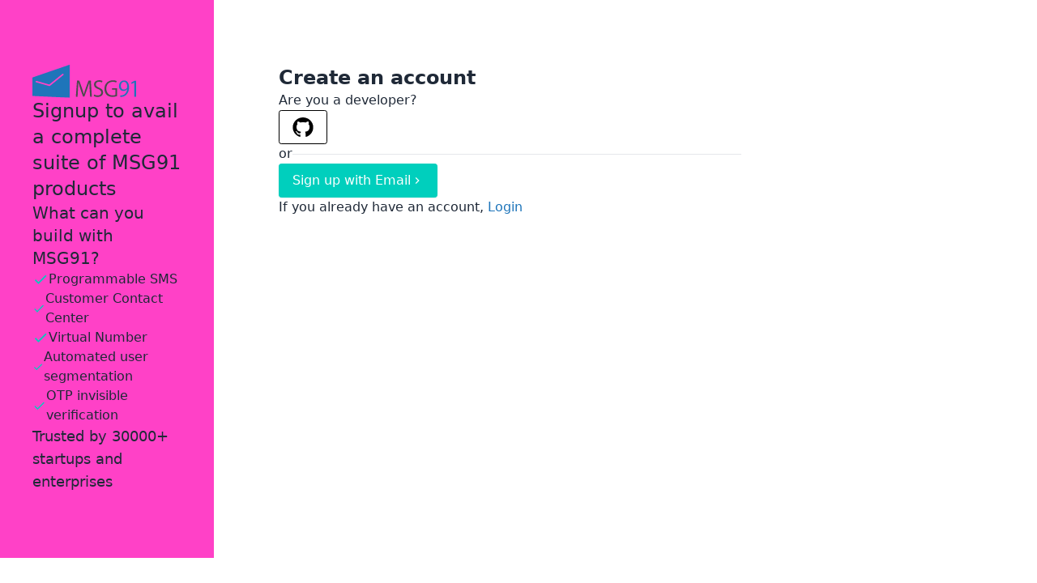

--- FILE ---
content_type: text/html; charset=utf-8
request_url: https://msg91.com/signup?service=Voice
body_size: 3721
content:
<!DOCTYPE html><html lang="en" data-theme="light"><head><meta charSet="utf-8" data-next-head=""/><meta name="viewport" content="width=device-width, initial-scale=1, maximum-scale=5" data-next-head=""/><title data-next-head="">Sign up now to access the full range of MSG91 products.</title><meta name="description" content="Sign up to access the complete suite of MSG91 products, including programmable SMS, customer contact centers, virtual numbers, automated user segmentation, and OTP invisible verification. Trusted by 30,000+ startups and enterprises." data-next-head=""/><meta property="og:title" content="Sign up now to access the full range of MSG91 products." data-next-head=""/><meta property="og:description" content="Sign up to access the complete suite of MSG91 products, including programmable SMS, customer contact centers, virtual numbers, automated user segmentation, and OTP invisible verification. Trusted by 30,000+ startups and enterprises." data-next-head=""/><meta property="og:image" content="/assets/brand/favicon.svg" data-next-head=""/><link rel="icon" href="/assets/brand/favicon.svg" data-next-head=""/><meta name="msvalidate.01" content="38DA8FFFF9D52A1C9236A51CEFEE7542" data-next-head=""/><meta property="og:url" content="https://msg91.com/" data-next-head=""/><meta property="og:type" content="website" data-next-head=""/><link rel="canonical" href="https://msg91.com/signup" data-next-head=""/><link rel="alternate" hrefLang="x-default" href="https://msg91.com/signup" data-next-head=""/><link rel="alternate" hrefLang="en" href="https://msg91.com/signup" data-next-head=""/><link rel="preload" href="/_next/static/chunks/85026a1bd9cfeb4e.css" as="style"/><link rel="preload" href="/_next/static/chunks/9b1fa4ec0f62d4dd.css" as="style"/><link rel="preload" href="/_next/static/chunks/912554159630b6cf.css" as="style"/><link rel="stylesheet" href="/_next/static/chunks/85026a1bd9cfeb4e.css" data-n-g=""/><link rel="stylesheet" href="/_next/static/chunks/9b1fa4ec0f62d4dd.css" data-n-g=""/><link rel="stylesheet" href="/_next/static/chunks/912554159630b6cf.css" data-n-p=""/><noscript data-n-css=""></noscript><script src="/_next/static/chunks/45a1710426a33338.js" defer=""></script><script src="/_next/static/chunks/ab3508ddb5ac6e89.js" defer=""></script><script src="/_next/static/chunks/71dde2fd8d026c3a.js" defer=""></script><script src="/_next/static/chunks/f228c18bfe16f92f.js" defer=""></script><script src="/_next/static/chunks/turbopack-6ecc7857d47c8e8b.js" defer=""></script><script src="/_next/static/chunks/e722628fb74237f1.js" defer=""></script><script src="/_next/static/chunks/55331dd8f3e17040.js" defer=""></script><script src="/_next/static/chunks/6138495763121b83.js" defer=""></script><script src="/_next/static/chunks/a757b5d88b03ff55.js" defer=""></script><script src="/_next/static/chunks/687e3af5c2bbcbca.js" defer=""></script><script src="/_next/static/chunks/ef711227d771ee7d.js" defer=""></script><script src="/_next/static/chunks/09222d62b1ddbbd9.js" defer=""></script><script src="/_next/static/chunks/turbopack-61ff37725e735c02.js" defer=""></script><script src="/_next/static/ZVUJ8SOuzDuvFMokHcjcr/_ssgManifest.js" defer=""></script><script src="/_next/static/ZVUJ8SOuzDuvFMokHcjcr/_buildManifest.js" defer=""></script></head><body><div id="__next"><section class="signup d-flex flex-column flex-md-row-reverse "><div class="flex md:flex-row flex-col-reverse"><div class="flex flex-col bg-secondary sm:px-10 px-4 sm:py-20 py-10  gap-8 xl:w-1/4 lg:w-1/3 md:w-1/2 w-full md:min-h-dvh"><div class="md:flex hidden flex-col  gap-5"><img alt="msg91-logo" loading="lazy" width="420" height="420" decoding="async" data-nimg="1" class="w-32" style="color:transparent" src="/assets/brand/msg91.svg"/><h1 class="text-2xl font-medium">Signup to avail a complete suite of MSG91 products</h1></div><div class="flex flex-col gap-5"><h2 class="text-xl">What can you build with MSG91?</h2><ul class="flex flex-col gap-3"><li class="flex items-center gap-2"><svg stroke="currentColor" fill="currentColor" stroke-width="0" viewBox="0 0 24 24" font-size="20" class="text-accent" height="1em" width="1em" xmlns="http://www.w3.org/2000/svg"><path fill="none" d="M0 0h24v24H0z"></path><path d="M9 16.17 4.83 12l-1.42 1.41L9 19 21 7l-1.41-1.41z"></path></svg> <!-- -->Programmable SMS</li><li class="flex items-center gap-2"><svg stroke="currentColor" fill="currentColor" stroke-width="0" viewBox="0 0 24 24" font-size="20" class="text-accent" height="1em" width="1em" xmlns="http://www.w3.org/2000/svg"><path fill="none" d="M0 0h24v24H0z"></path><path d="M9 16.17 4.83 12l-1.42 1.41L9 19 21 7l-1.41-1.41z"></path></svg> <!-- -->Customer Contact Center</li><li class="flex items-center gap-2"><svg stroke="currentColor" fill="currentColor" stroke-width="0" viewBox="0 0 24 24" font-size="20" class="text-accent" height="1em" width="1em" xmlns="http://www.w3.org/2000/svg"><path fill="none" d="M0 0h24v24H0z"></path><path d="M9 16.17 4.83 12l-1.42 1.41L9 19 21 7l-1.41-1.41z"></path></svg> <!-- -->Virtual Number</li><li class="flex items-center gap-2"><svg stroke="currentColor" fill="currentColor" stroke-width="0" viewBox="0 0 24 24" font-size="20" class="text-accent" height="1em" width="1em" xmlns="http://www.w3.org/2000/svg"><path fill="none" d="M0 0h24v24H0z"></path><path d="M9 16.17 4.83 12l-1.42 1.41L9 19 21 7l-1.41-1.41z"></path></svg> <!-- -->Automated user segmentation</li><li class="flex items-center gap-2"><svg stroke="currentColor" fill="currentColor" stroke-width="0" viewBox="0 0 24 24" font-size="20" class="text-accent" height="1em" width="1em" xmlns="http://www.w3.org/2000/svg"><path fill="none" d="M0 0h24v24H0z"></path><path d="M9 16.17 4.83 12l-1.42 1.41L9 19 21 7l-1.41-1.41z"></path></svg> <!-- -->OTP invisible verification</li></ul></div><p class="text-lg">Trusted by 30000+ startups and enterprises</p></div><div class="lg:px-20 sm:px-10 px-4 sm:py-20 py-10 flex flex-col gap-12 w-full "><h1 class="text-2xl font-semibold ">Create an account</h1><div class="flex flex-col gap-4 h-full  max-w-[600px] w-full "><span class="skeleton max-w-[300px] w-full bg-gray-100 h-12"></span><span class="skeleton w-12 bg-gray-100 h-12"></span><div class="flex flex-col gap-2"><span class="skeleton max-w-[400px] w-full bg-gray-200 h-7"></span><span class="skeleton max-w-[400px] w-full bg-gray-200 h-7"></span><span class="skeleton max-w-[400px] w-full bg-gray-200 h-7"></span><span class="skeleton max-w-[200px] w-full bg-gray-200 h-7"></span></div></div></div></div></section><div class="Toastify"></div></div><script id="__NEXT_DATA__" type="application/json">{"props":{"pageProps":{"data":{"HeadComp":{"title":"Sign up now to access the full range of MSG91 products.","description":"Sign up to access the complete suite of MSG91 products, including programmable SMS, customer contact centers, virtual numbers, automated user segmentation, and OTP invisible verification. Trusted by 30,000+ startups and enterprises."},"SignUp":{"heading":"Signup to avail a complete suite of MSG91 products","subheading":"What can you build with MSG91?","features":["Programmable SMS","Customer Contact Center","Virtual Number","Automated user segmentation","OTP invisible verification"],"trusted":"Trusted by 30000+ startups and enterprises"}},"commonData":{"common":true,"notification":{"support":"Contact","login":"Login","hide":["signup","singin"]},"menu":{"products":"Products","products_list":[{"name":"Applications","products":[{"name":"Hello","slug":"hello","description":"Ticketing and Chat"},{"name":"Campaign","slug":"campaign","description":"Event-based Automation"},{"name":"Segment","slug":"segmento","description":"Contact Management"},{"name":"OTP","slug":"otp","description":"Simplified OTP Platform"}]},{"name":"Channels","products":[{"name":"SMS","slug":"sms"},{"name":"RCS","slug":"rcs"},{"name":"Email","slug":"email"},{"name":"WhatsApp","slug":"whatsapp"},{"name":"Voice","slug":"voice"},{"name":"Numbers","slug":"numbers"}]},{"name":"Utilities","products":[{"name":"URL Shortener","slug":"shorturl","description":"Customize and Track URLs"},{"name":"KnowledgeBase","slug":"knowledgebase","description":"Manage Help Documents and Guides"}]}],"integrations":"Integrations","integrations_list":{"explore_btn":"Explore More Plugins","content":[{"name":"Shopify","link":"https://apps.shopify.com/msg91","icon":"/assets/integration_partner/shopify.svg"},{"name":"Zoho CRM","link":"https://marketplace.zoho.com/app/crm/msg91-campaign-for-zoho-crm","icon":"/assets/integration_partner/zoho-crm.svg"},{"name":"Clevertap","link":"https://docs.clevertap.com/docs/msg91","icon":"/assets/integration_partner/clevertap.jpeg"},{"name":"WebEngage","link":"https://docs.webengage.com/docs/msg91","icon":"/assets/integration_partner/webengage.jpg"},{"name":"MoEngage","link":"https://partners.moengage.com/hc/en-us/articles/34933932637332-Configure-MSG91","icon":"/assets/integration_partner/moengage.webp"},{"name":"Tally","link":"https://msg91.com/partners-and-integrations/tally","icon":"/assets/integration_partner/Tally.png"},{"name":"Kylas","link":"https://kylas.io/mplaceintgrations/integration-msg91","icon":"/assets/integration_partner/kylas.svg"}]},"pricing":"Pricing","pricing_list":[{"name":"Applications","products":[{"name":"Hello","slug":"hello","description":"Contact Center"},{"name":"Campaign","slug":"campaign","description":"Event-based Automation"},{"name":"Segmento","slug":"segmento","description":"Contact Management"},{"name":"OTP","slug":"otpwidget","description":" OTP widget SDK"}]},{"name":"Channels","products":[{"name":"SMS","slug":"sms"},{"name":"SendOTP","slug":"otp"},{"name":"Email","slug":"email"},{"name":"WhatsApp","slug":"whatsapp"},{"name":"Voice","slug":"voice"},{"name":"RCS","slug":"rcs"}]},{"name":"Utilities","products":[{"name":"URL Shortener","slug":"shorturl","description":"Customize and Track URLs"},{"name":"KnowledgeBase","slug":"knowledgebase","description":"Manage Help Documents and Guides"}]}],"apidocs":"API Docs","signup_btn":"Sign Up","hide":["signup","singin"]},"footer":{"hide":["signup","singin"],"products":{"name":"Our Products","links":[{"name":"Hello","link":"hello"},{"name":"Segmento","link":"segmento"},{"name":"Campaign","link":"campaign"},{"name":"OTP","link":"otp"},{"name":"OTP-MagicLink","link":"otp/magiclink","nested":true}]},"utilities":{"name":"Utilities","links":[{"name":"URL Shortener","link":"shorturl"},{"name":"KnowledgeBase","link":"knowledgebase"},{"name":"Free WhatsApp link generator","link":"free-whatsapp-link-generator"},{"name":"WhatsApp Chatbot","link":"whatsapp/chatbot"}]},"channels":{"name":"Channels","links":[{"name":"SMS","link":"sms"},{"name":"Email","link":"email"},{"name":"WhatsApp","link":"whatsapp"},{"name":"Voice","link":"voice"},{"name":"Numbers","link":"numbers"}]},"resources":{"name":"Resources","links":[{"name":"Guide","link":"https://msg91.com/guide"},{"name":"Case Studies","link":"https://msg91.com/case-studies"},{"name":"FAQ","link":"https://msg91.com/help"},{"name":"API Documentation","link":"https://docs.msg91.com/overview"},{"name":"Request a Feature","link":"https://features.msg91.com/feature-requests"}]},"discover":{"name":"Discover","links":[{"name":"About us","link":"about-us"},{"name":"Pricing","link":"pricing/hello"},{"name":"Contact Us","link":"contact-us"},{"name":"Developers","link":"developers"},{"name":"MSG91 for startups","link":"startups"},{"name":"Partners and integrations","link":"partners-and-integrations"},{"name":"Become a partner","link":"become-a-partner"},{"name":"Career","link":"https://walkover.in/careers"},{"name":"Certificates","link":"certificates"},{"name":"Compare","link":"compare"}]},"policies":{"links":[{"name":"Terms of use","link":"terms-of-use"},{"name":"Privacy policy","link":"privacy-policy"},{"name":"GDPR","link":"gdpr"},{"name":"Refund policy","link":"refund-policy"},{"name":"No spam","link":"no-spam"},{"name":"Startup policy","link":"startup-policy"},{"name":"Fair pricing policy","link":"fair-pricing-policy"},{"name":"Cookie policy","link":"cookie-policy"}]},"downloads":{"name":"Download Apps","apps":[{"name":"Play Store","icon":"/img/icon/android.svg","link":"https://play.google.com/store/apps/details?id=com.hellornapp"},{"name":"App Store","icon":"/img/icon/apple.svg","link":"https://apps.apple.com/in/app/hello-by-msg91/id1635375551"}]},"social":{"name":"Follow Us","apps":[{"name":"Facebook","icon":"/img/icon/facebook.svg","link":"https://www.facebook.com/msg91"},{"name":"LinkedIn","icon":"/img/icon/linkedin.svg","link":"https://www.linkedin.com/company/msg91/"},{"name":"Twitter","icon":"/img/icon/twitter.svg","link":"https://twitter.com/msg91"},{"name":"YouTube","icon":"/img/icon/youtube.svg","link":"https://www.youtube.com/@WalkoverWS"}]}}},"pageInfo":{"country":"global","page":"signup","pathArray":["signup"],"pathURL":"signup","baseURL":"signup"}},"__N_SSG":true},"page":"/[[...slug]]","query":{"slug":["signup"]},"buildId":"ZVUJ8SOuzDuvFMokHcjcr","isFallback":false,"isExperimentalCompile":false,"gsp":true,"scriptLoader":[]}</script><script defer src="https://static.cloudflareinsights.com/beacon.min.js/vcd15cbe7772f49c399c6a5babf22c1241717689176015" integrity="sha512-ZpsOmlRQV6y907TI0dKBHq9Md29nnaEIPlkf84rnaERnq6zvWvPUqr2ft8M1aS28oN72PdrCzSjY4U6VaAw1EQ==" data-cf-beacon='{"version":"2024.11.0","token":"5fbf984e68bc4b26affbb086d778d8b5","server_timing":{"name":{"cfCacheStatus":true,"cfEdge":true,"cfExtPri":true,"cfL4":true,"cfOrigin":true,"cfSpeedBrain":true},"location_startswith":null}}' crossorigin="anonymous"></script>
</body></html><!-- This script is automatically inserted by Netlify for Real User Monitoring (RUM). -->
<script async id="netlify-rum-container" src="/.netlify/scripts/rum" data-netlify-cwv-token="eyJhbGciOiJIUzI1NiIsInR5cCI6IkpXVCJ9.eyJzaXRlX2lkIjoiODVmZGYwODctNDFjOC00NWM2LWI5NDQtZWFjMzQyODgyYzU5IiwiYWNjb3VudF9pZCI6IjYzNDhmYzllZGUyNzdiNzBlZGY2OGIyZSIsImRlcGxveV9pZCI6IjY5NzM1MDFmZWNhNTJmMDAwODk5ZDRlOCIsImlzcyI6Im5ldGxpZnkifQ.DXnl1g8kMqAIX2UFksvIg8LsGsd6Z04ojGKB2q0tfcY"></script>


--- FILE ---
content_type: text/html; charset=utf-8
request_url: https://blacksea.msg91.com/chatbot?interfaceDetails=%7B%22isHelloUser%22%3Atrue%7D
body_size: 2176
content:
<!DOCTYPE html><html lang="en" data-theme="light"><head><meta charSet="utf-8"/><meta name="viewport" content="width=device-width, initial-scale=1"/><link rel="stylesheet" href="/_next/static/css/de70bee13400563f.css" data-precedence="next"/><link rel="stylesheet" href="/_next/static/css/d44155ca5a809dc3.css" data-precedence="next"/><link rel="preload" as="script" fetchPriority="low" href="/_next/static/chunks/webpack-c3270e1123ffefb6.js"/><script src="/_next/static/chunks/4bd1b696-5f7bcefbe2ef05b3.js" async=""></script><script src="/_next/static/chunks/517-51a65809fb43a24e.js" async=""></script><script src="/_next/static/chunks/main-app-eb9ee07a7f4506ed.js" async=""></script><script src="/_next/static/chunks/381-6cffaeb4ea23ff64.js" async=""></script><script src="/_next/static/chunks/724-7abc12e4a1f20bc7.js" async=""></script><script src="/_next/static/chunks/314-cead7ca47636eaff.js" async=""></script><script src="/_next/static/chunks/440-aaa015cacebbe86c.js" async=""></script><script src="/_next/static/chunks/143-7cee08c67e336141.js" async=""></script><script src="/_next/static/chunks/app/layout-33b5da15e33862a7.js" async=""></script><script src="/_next/static/chunks/app/error-7c6e7bd5dd47da51.js" async=""></script><script src="/_next/static/chunks/app/chatbot/layout-663d79c9e356542c.js" async=""></script><script src="/_next/static/chunks/app/chatbot/page-4ede58b254fe7d1f.js" async=""></script><title>Create Next App</title><meta name="description" content="Generated by create next app"/><meta name="next-size-adjust" content=""/><script src="/_next/static/chunks/polyfills-42372ed130431b0a.js" noModule=""></script></head><body class="__variable_188709 __variable_9a8899 antialiased"><script src="/_next/static/chunks/webpack-c3270e1123ffefb6.js" async=""></script><script>(self.__next_f=self.__next_f||[]).push([0])</script><script>self.__next_f.push([1,"1:\"$Sreact.fragment\"\n2:I[50524,[\"381\",\"static/chunks/381-6cffaeb4ea23ff64.js\",\"724\",\"static/chunks/724-7abc12e4a1f20bc7.js\",\"314\",\"static/chunks/314-cead7ca47636eaff.js\",\"440\",\"static/chunks/440-aaa015cacebbe86c.js\",\"143\",\"static/chunks/143-7cee08c67e336141.js\",\"177\",\"static/chunks/app/layout-33b5da15e33862a7.js\"],\"default\"]\n3:I[15244,[],\"default\"]\n4:I[58725,[\"39\",\"static/chunks/app/error-7c6e7bd5dd47da51.js\"],\"default\"]\n5:I[43866,[],\"default\"]\n6:I[14547,[],\"ClientSegmentRoot\"]\n7:I[4863,[\"381\",\"static/chunks/381-6cffaeb4ea23ff64.js\",\"724\",\"static/chunks/724-7abc12e4a1f20bc7.js\",\"314\",\"static/chunks/314-cead7ca47636eaff.js\",\"440\",\"static/chunks/440-aaa015cacebbe86c.js\",\"143\",\"static/chunks/143-7cee08c67e336141.js\",\"625\",\"static/chunks/app/chatbot/layout-663d79c9e356542c.js\"],\"default\"]\n8:I[57033,[],\"ClientPageRoot\"]\n9:I[41832,[\"724\",\"static/chunks/724-7abc12e4a1f20bc7.js\",\"678\",\"static/chunks/app/chatbot/page-4ede58b254fe7d1f.js\"],\"default\"]\na:I[86213,[],\"OutletBoundary\"]\nc:I[86213,[],\"MetadataBoundary\"]\ne:I[86213,[],\"ViewportBoundary\"]\n10:I[34835,[],\"default\"]\n:HL[\"/_next/static/media/4cf2300e9c8272f7-s.p.woff2\",\"font\",{\"crossOrigin\":\"\",\"type\":\"font/woff2\"}]\n:HL[\"/_next/static/media/93f479601ee12b01-s.p.woff2\",\"font\",{\"crossOrigin\":\"\",\"type\":\"font/woff2\"}]\n:HL[\"/_next/static/css/de70bee13400563f.css\",\"style\"]\n:HL[\"/_next/static/css/d44155ca5a809dc3.css\",\"style\"]\n0:{\"P\":null,\"b\":\"1Rq0YLTOpTzcKwUF5tJQo\",\"p\":\"\",\"c\":[\"\",\"chatbot?interfaceDetails=%7B%22isHelloUser%22%3Atrue%7D\"],\"i\":false,\"f\":[[[\"\",{\"children\":[\"chatbot\",{\"children\":[\"__PAGE__?{\\\"interfaceDetails\\\":\\\"{\\\\\\\"isHelloUser\\\\\\\":true}\\\"}\",{}]}]},\"$undefined\",\"$undefined\",true],[\"\",[\"$\",\"$1\",\"c\",{\"children\":[[[\"$\",\"link\",\"0\",{\"rel\":\"stylesheet\",\"href\":\"/_next/static/css/de70bee13400563f.css\",\"precedence\":\"next\",\"crossOrigin\":\"$undefined\",\"nonce\":\"$undefined\"}],[\"$\",\"link\",\"1\",{\"rel\":\"stylesheet\",\"href\":\"/_next/static/css/d44155ca5a809dc3.css\",\"precedence\":\"next\",\"crossOrigin\":\"$undefined\",\"nonce\":\"$undefined\"}]],[\"$\",\"html\",null,{\"lang\":\"en\",\"data-theme\":\"light\",\"children\":[\"$\",\"body\",null,{\"suppressHydrationWarning\":true,\"className\":\"__variable_188709 __variable_9a8899 antialiased\",\"children\":[\"$\",\"$L2\",null,{\"children\":[\"$\",\"$L3\",null,{\"parallelRouterKey\":\"children\",\"segmentPath\":[\"children\"],\"error\":\"$4\",\"errorStyles\":[],\"errorScripts\":[],\"template\":[\"$\",\"$L5\",null,{}],\"templateStyles\":\"$undefined\",\"templateScripts\":\"$undefined\",\"notFound\":[[],[[\"$\",\"title\",null,{\"children\":\"404: This page could not be found.\"}],[\"$\",\"div\",null,{\"style\":{\"fontFamily\":\"system-ui,\\\"Segoe UI\\\",Roboto,Helvetica,Arial,sans-serif,\\\"Apple Color Emoji\\\",\\\"Segoe UI Emoji\\\"\",\"height\":\"100vh\",\"textAlign\":\"center\",\"display\":\"flex\",\"flexDirection\":\"column\",\"alignItems\":\"center\",\"justifyContent\":\"center\"},\"children\":[\"$\",\"div\",null,{\"children\":[[\"$\",\"style\",null,{\"dangerouslySetInnerHTML\":{\"__html\":\"body{color:#000;background:#fff;margin:0}.next-error-h1{border-right:1px solid rgba(0,0,0,.3)}@media (prefers-color-scheme:dark){body{color:#fff;background:#000}.next-error-h1{border-right:1px solid rgba(255,255,255,.3)}}\"}}],[\"$\",\"h1\",null,{\"className\":\"next-error-h1\",\"style\":{\"display\":\"inline-block\",\"margin\":\"0 20px 0 0\",\"padding\":\"0 23px 0 0\",\"fontSize\":24,\"fontWeight\":500,\"verticalAlign\":\"top\",\"lineHeight\":\"49px\"},\"children\":404}],[\"$\",\"div\",null,{\"style\":{\"display\":\"inline-block\"},\"children\":[\"$\",\"h2\",null,{\"style\":{\"fontSize\":14,\"fontWeight\":400,\"lineHeight\":\"49px\",\"margin\":0},\"children\":\"This page could not be found.\"}]}]]}]}]]],\"forbidden\":\"$undefined\",\"unauthorized\":\"$undefined\"}]}]}]}]]}],{\"children\":[\"chatbot\",[\"$\",\"$1\",\"c\",{\"children\":[null,[\"$\",\"$L6\",null,{\"Component\":\"$7\",\"slots\":{\"children\":[\"$\",\"$L3\",null,{\"parallelRouterKey\":\"children\",\"segmentPath\":[\"children\",\"chatbot\",\"children\"],\"error\":\"$undefined\",\"errorStyles\":\"$undefined\",\"errorScripts\":\"$undefined\",\"template\":[\"$\",\"$L5\",null,{}],\"templateStyles\":\"$undefined\",\"templateScripts\":\"$undefined\",\"notFound\":\"$undefined\",\"forbidden\":\"$undefined\",\"unauthorized\":\"$undefined\"}]},\"params\":{}}]]}],{\"children\":[\"__PAGE__\",[\"$\",\"$1\",\"c\",{\""])</script><script>self.__next_f.push([1,"children\":[[\"$\",\"$L8\",null,{\"Component\":\"$9\",\"searchParams\":{\"interfaceDetails\":\"{\\\"isHelloUser\\\":true}\"},\"params\":\"$0:f:0:1:2:children:1:props:children:1:props:params\"}],null,[\"$\",\"$La\",null,{\"children\":\"$Lb\"}]]}],{},null,false]},null,false]},null,false],[\"$\",\"$1\",\"h\",{\"children\":[null,[\"$\",\"$1\",\"10b0d563-8e02-4e1d-8419-c5f19c5f01d1\",{\"children\":[[\"$\",\"$Lc\",null,{\"children\":\"$Ld\"}],[\"$\",\"$Le\",null,{\"children\":\"$Lf\"}],[\"$\",\"meta\",null,{\"name\":\"next-size-adjust\",\"content\":\"\"}]]}]]}],false]],\"m\":\"$undefined\",\"G\":[\"$10\",\"$undefined\"],\"s\":false,\"S\":false}\nf:[[\"$\",\"meta\",\"0\",{\"name\":\"viewport\",\"content\":\"width=device-width, initial-scale=1\"}]]\nd:[[\"$\",\"meta\",\"0\",{\"charSet\":\"utf-8\"}],[\"$\",\"title\",\"1\",{\"children\":\"Create Next App\"}],[\"$\",\"meta\",\"2\",{\"name\":\"description\",\"content\":\"Generated by create next app\"}]]\nb:null\n"])</script><script defer src="https://static.cloudflareinsights.com/beacon.min.js/vcd15cbe7772f49c399c6a5babf22c1241717689176015" integrity="sha512-ZpsOmlRQV6y907TI0dKBHq9Md29nnaEIPlkf84rnaERnq6zvWvPUqr2ft8M1aS28oN72PdrCzSjY4U6VaAw1EQ==" data-cf-beacon='{"version":"2024.11.0","token":"5fbf984e68bc4b26affbb086d778d8b5","server_timing":{"name":{"cfCacheStatus":true,"cfEdge":true,"cfExtPri":true,"cfL4":true,"cfOrigin":true,"cfSpeedBrain":true},"location_startswith":null}}' crossorigin="anonymous"></script>
</body></html>

--- FILE ---
content_type: text/css; charset=UTF-8
request_url: https://msg91.com/_next/static/chunks/912554159630b6cf.css
body_size: 968
content:
.BannerComp-module-scss-module__BtmkTa__cont{height:100%;overflow:hidden}@media (min-width:1024px){.BannerComp-module-scss-module__BtmkTa__cont{width:50%}}.BannerComp-module-scss-module__BtmkTa__img{width:100%}@media (min-width:1024px){.BannerComp-module-scss-module__BtmkTa__img{width:1000px;margin:0 auto;position:absolute}}.BannerComp-module-scss-module__BtmkTa__homeimg{width:100%;max-width:600px}.BannerComp-module-scss-module__BtmkTa__code_sm{font-size:14px!important}.BannerComp-module-scss-module__BtmkTa__lottie_animation{width:50%}@media (max-width:1023px){.BannerComp-module-scss-module__BtmkTa__lottie_animation{width:100%!important}}.BannerComp-module-scss-module__BtmkTa__lottie_animation{cursor:none;justify-content:center;align-items:center;display:flex}.BannerComp-module-scss-module__BtmkTa__lottie_animation div{height:fit-content!important}
.LottiePlayer-module-scss-module__3nj-PG__lottie_animation{width:100%}@media (max-width:1023px){.LottiePlayer-module-scss-module__3nj-PG__lottie_animation{width:100%!important}}.LottiePlayer-module-scss-module__3nj-PG__lottie_animation{cursor:none;justify-content:center;align-items:center;display:flex}.LottiePlayer-module-scss-module__3nj-PG__lottie_animation div{width:100%!important;height:fit-content!important}
.MenuBarComp-module-scss-module__RSKB0q__overlay{z-index:996;background:#0003;width:100dvw;height:100dvh;display:none;position:fixed;top:0;left:0}@media (min-width:768px){.MenuBarComp-module-scss-module__RSKB0q__overlay{display:flex}}.MenuBarComp-module-scss-module__RSKB0q__background{z-index:998;--tw-bg-opacity:1;background-color:rgb(255 255 255/var(--tw-bg-opacity,1));width:75%;height:100dvh;display:none;position:fixed;top:0}@media (min-width:768px){.MenuBarComp-module-scss-module__RSKB0q__background{display:flex}}@media (min-width:1024px){.MenuBarComp-module-scss-module__RSKB0q__background{width:60%}}@media (min-width:1280px){.MenuBarComp-module-scss-module__RSKB0q__background{width:50%}}.MenuBarComp-module-scss-module__RSKB0q__background{transition:all .2s}.MenuBarComp-module-scss-module__RSKB0q__cont{z-index:999;justify-content:center;align-items:center;width:100dvw;height:100dvh;display:none;position:fixed;top:0}@media (min-width:768px){.MenuBarComp-module-scss-module__RSKB0q__cont{display:flex}}.MenuBarComp-module-scss-module__RSKB0q__cont{transition:all .2s}.MenuBarComp-module-scss-module__RSKB0q__minicont{z-index:999;--tw-bg-opacity:1;background-color:rgb(255 255 255/var(--tw-bg-opacity,1));justify-content:center;align-items:center;width:100dvw;height:100dvh;display:flex;position:fixed;top:0}@media (min-width:768px){.MenuBarComp-module-scss-module__RSKB0q__minicont{display:none}}.MenuBarComp-module-scss-module__RSKB0q__minicont{transition:all .2s}.MenuBarComp-module-scss-module__RSKB0q__navigation{z-index:999;height:100dvh}
.ProductsComp-module-scss-module__y3bBWG__card{border-radius:.5rem;flex-direction:column;align-items:center;gap:.75rem;padding-top:1rem;padding-bottom:1rem;padding-left:1rem;display:flex}.ProductsComp-module-scss-module__y3bBWG__card:hover{--tw-shadow:0 10px 15px -3px #0000001a,0 4px 6px -4px #0000001a;--tw-shadow-colored:0 10px 15px -3px var(--tw-shadow-color),0 4px 6px -4px var(--tw-shadow-color);box-shadow:var(--tw-ring-offset-shadow,0 0 #0000),var(--tw-ring-shadow,0 0 #0000),var(--tw-shadow)}@media (min-width:640px){.ProductsComp-module-scss-module__y3bBWG__card{flex-direction:row}}@media (min-width:768px){.ProductsComp-module-scss-module__y3bBWG__card{padding-top:2rem;padding-bottom:2rem;padding-left:2rem}}@media (min-width:1024px){.ProductsComp-module-scss-module__y3bBWG__card{padding-top:1rem;padding-bottom:1rem;padding-left:1rem}}@media (min-width:1280px){.ProductsComp-module-scss-module__y3bBWG__card{padding-top:2rem;padding-bottom:2rem;padding-left:2rem}}.ProductsComp-module-scss-module__y3bBWG__tagline_sm{text-transform:uppercase;letter-spacing:.1em}.ProductsComp-module-scss-module__y3bBWG__hello{background-color:var(--hello-lite-color)}.ProductsComp-module-scss-module__y3bBWG__hello .ProductsComp-module-scss-module__y3bBWG__tagline_sm{color:var(--hello-dark-color)}.ProductsComp-module-scss-module__y3bBWG__campaign{background-color:var(--campaign-lite-color)}.ProductsComp-module-scss-module__y3bBWG__campaign .ProductsComp-module-scss-module__y3bBWG__tagline_sm{color:var(--campaign-dark-color)}.ProductsComp-module-scss-module__y3bBWG__segmento{background-color:var(--segmento-lite-color)}.ProductsComp-module-scss-module__y3bBWG__segmento .ProductsComp-module-scss-module__y3bBWG__tagline_sm{color:var(--segmento-dark-color)}.ProductsComp-module-scss-module__y3bBWG__otp{background-color:var(--otp-lite-color)}.ProductsComp-module-scss-module__y3bBWG__otp .ProductsComp-module-scss-module__y3bBWG__tagline_sm{color:var(--otp-dark-color)}
.SEOComp-module-scss-module__nqTsvq__seotext{flex-direction:column;display:flex}.SEOComp-module-scss-module__nqTsvq__seotext ul{list-style-type:disc}.SEOComp-module-scss-module__nqTsvq__seotext h2{font-size:1.25rem;font-weight:600;line-height:1.75rem}
.PricingWhatsApp-module-scss-module__SbYxAW__table_cont{border-radius:.25rem;width:100%;overflow-x:scroll}.PricingWhatsApp-module-scss-module__SbYxAW__table_cont .PricingWhatsApp-module-scss-module__SbYxAW__table{border-collapse:collapse;--tw-bg-opacity:1;background-color:rgb(255 255 255/var(--tw-bg-opacity,1));border-radius:.25rem;width:100%;min-width:300px}@media (min-width:768px){.PricingWhatsApp-module-scss-module__SbYxAW__table_cont .PricingWhatsApp-module-scss-module__SbYxAW__table{min-width:540px}}.PricingWhatsApp-module-scss-module__SbYxAW__table_cont .PricingWhatsApp-module-scss-module__SbYxAW__table .PricingWhatsApp-module-scss-module__SbYxAW__table_row{font-size:10px}@media (min-width:640px){.PricingWhatsApp-module-scss-module__SbYxAW__table_cont .PricingWhatsApp-module-scss-module__SbYxAW__table .PricingWhatsApp-module-scss-module__SbYxAW__table_row{font-size:14px}}@media (min-width:1280px){.PricingWhatsApp-module-scss-module__SbYxAW__table_cont .PricingWhatsApp-module-scss-module__SbYxAW__table .PricingWhatsApp-module-scss-module__SbYxAW__table_row{font-size:16px}}.PricingWhatsApp-module-scss-module__SbYxAW__table_cont .PricingWhatsApp-module-scss-module__SbYxAW__table .PricingWhatsApp-module-scss-module__SbYxAW__table_row th,.PricingWhatsApp-module-scss-module__SbYxAW__table_cont .PricingWhatsApp-module-scss-module__SbYxAW__table .PricingWhatsApp-module-scss-module__SbYxAW__table_row td{overflow-wrap:break-word;padding:.5rem .25rem}@media (min-width:640px){.PricingWhatsApp-module-scss-module__SbYxAW__table_cont .PricingWhatsApp-module-scss-module__SbYxAW__table .PricingWhatsApp-module-scss-module__SbYxAW__table_row th,.PricingWhatsApp-module-scss-module__SbYxAW__table_cont .PricingWhatsApp-module-scss-module__SbYxAW__table .PricingWhatsApp-module-scss-module__SbYxAW__table_row td{padding:.75rem 1rem}}.PricingWhatsApp-module-scss-module__SbYxAW__table_cont .PricingWhatsApp-module-scss-module__SbYxAW__table .PricingWhatsApp-module-scss-module__SbYxAW__table_row th:first-of-type,.PricingWhatsApp-module-scss-module__SbYxAW__table_cont .PricingWhatsApp-module-scss-module__SbYxAW__table .PricingWhatsApp-module-scss-module__SbYxAW__table_row td:first-of-type{width:25%}.PricingWhatsApp-module-scss-module__SbYxAW__table_cont .PricingWhatsApp-module-scss-module__SbYxAW__table .PricingWhatsApp-module-scss-module__SbYxAW__table_row th:nth-of-type(2),.PricingWhatsApp-module-scss-module__SbYxAW__table_cont .PricingWhatsApp-module-scss-module__SbYxAW__table .PricingWhatsApp-module-scss-module__SbYxAW__table_row td:nth-of-type(2){width:12.5%}.PricingWhatsApp-module-scss-module__SbYxAW__table_cont .PricingWhatsApp-module-scss-module__SbYxAW__table .PricingWhatsApp-module-scss-module__SbYxAW__table_row th:nth-of-type(3),.PricingWhatsApp-module-scss-module__SbYxAW__table_cont .PricingWhatsApp-module-scss-module__SbYxAW__table .PricingWhatsApp-module-scss-module__SbYxAW__table_row td:nth-of-type(3),.PricingWhatsApp-module-scss-module__SbYxAW__table_cont .PricingWhatsApp-module-scss-module__SbYxAW__table .PricingWhatsApp-module-scss-module__SbYxAW__table_row th:nth-of-type(4),.PricingWhatsApp-module-scss-module__SbYxAW__table_cont .PricingWhatsApp-module-scss-module__SbYxAW__table .PricingWhatsApp-module-scss-module__SbYxAW__table_row td:nth-of-type(4){width:18.75%}.PricingWhatsApp-module-scss-module__SbYxAW__table_cont .PricingWhatsApp-module-scss-module__SbYxAW__table .PricingWhatsApp-module-scss-module__SbYxAW__table_row th:nth-of-type(5),.PricingWhatsApp-module-scss-module__SbYxAW__table_cont .PricingWhatsApp-module-scss-module__SbYxAW__table .PricingWhatsApp-module-scss-module__SbYxAW__table_row td:nth-of-type(5){width:25%}
.NewHelloComp-module-scss-module__nNsCAW__intro{text-transform:uppercase;letter-spacing:1px;font-size:1.125rem;line-height:1.75rem}.NewHelloComp-module-scss-module__nNsCAW__hello{text-shadow:4px 4px #f2ca55;text-transform:uppercase;font-size:2.25rem;font-weight:700;line-height:2.5rem}@media (min-width:768px){.NewHelloComp-module-scss-module__nNsCAW__hello{font-size:3.75rem;line-height:1}}.NewHelloComp-module-scss-module__nNsCAW__boost{text-transform:uppercase;letter-spacing:2px;font-size:1.125rem;line-height:1.75rem}.NewHelloComp-module-scss-module__nNsCAW__getstarted{--tw-bg-opacity:1;background-color:#000;background-color:rgb(0 0 0/var(--tw-bg-opacity,1));text-transform:uppercase;--tw-text-opacity:1;width:fit-content;color:rgb(255 255 255/var(--tw-text-opacity,1));font-size:1.125rem;line-height:1.75rem;box-shadow:8px 8px #f4ff80;padding:8px 24px!important}.NewHelloComp-module-scss-module__nNsCAW__getstarted:hover{--tw-bg-opacity:1;background-color:rgb(55 65 81/var(--tw-bg-opacity,1))}.NewHelloComp-module-scss-module__nNsCAW__sales{--tw-border-opacity:1;border-width:1px;border-color:rgb(0 0 0/var(--tw-border-opacity,1));--tw-bg-opacity:1;background-color:rgb(255 255 255/var(--tw-bg-opacity,1));text-transform:uppercase;--tw-text-opacity:1;width:fit-content;color:rgb(0 0 0/var(--tw-text-opacity,1));font-size:1.125rem;line-height:1.75rem;box-shadow:8px 8px #f4ff80;padding:8px 24px!important}.NewHelloComp-module-scss-module__nNsCAW__sales:hover{--tw-bg-opacity:1;background-color:rgb(0 0 0/var(--tw-bg-opacity,1));--tw-text-opacity:1;color:rgb(255 255 255/var(--tw-text-opacity,1))}.NewHelloComp-module-scss-module__nNsCAW__yellow{box-shadow:16px 16px #f4ff80!important}.NewHelloComp-module-scss-module__nNsCAW__purple{box-shadow:16px 16px #f699ff!important}.NewHelloComp-module-scss-module__nNsCAW__blue{box-shadow:16px 16px #26d9d9!important}
.NewHelloPricingComp-module-scss-module__LT5_gG__heading{text-shadow:2px 2px #fff;font-size:2.25rem;font-weight:700;line-height:2.5rem}.NewHelloPricingComp-module-scss-module__LT5_gG__shadow_black{box-shadow:10px 10px #000}.NewHelloPricingComp-module-scss-module__LT5_gG__get_started{--tw-bg-opacity:1;background-color:rgb(255 255 255/var(--tw-bg-opacity,1));--tw-text-opacity:1;color:rgb(0 0 0/var(--tw-text-opacity,1));font-size:16px;box-shadow:8px 8px #f4ff80;padding:8px 24px!important}.NewHelloPricingComp-module-scss-module__LT5_gG__get_started:hover{--tw-bg-opacity:1;background-color:rgb(0 0 0/var(--tw-bg-opacity,1));--tw-text-opacity:1;color:rgb(255 255 255/var(--tw-text-opacity,1))}
.WhatsappLinkComp-module-scss-module__m3gIUG__tagline{text-transform:uppercase;letter-spacing:.1em;color:#8c5d00;font-size:1.25rem;line-height:1.75rem}
.ChatBotDemoComp-module-scss-module__TkGVHG__chatbotwrapper{--tw-bg-opacity:1;background-color:rgb(254 242 242/var(--tw-bg-opacity,1));border-radius:.25rem;flex-direction:column;place-items:center;gap:8px;min-width:380px;min-height:650px;max-height:650px;margin-top:1.25rem;padding:.75rem;display:flex;position:sticky;top:20px;overflow:visible}@media (min-width:640px){.ChatBotDemoComp-module-scss-module__TkGVHG__chatbotwrapper{border-width:1px}}@media (min-width:1024px){.ChatBotDemoComp-module-scss-module__TkGVHG__chatbotwrapper{margin-top:5rem}}
.SLAComp-module-scss-module__5SfQeG__content ul{flex-direction:column;gap:.75rem;display:flex}
.FeatureWithBulletGroup-module-scss-module__rcBzxa__image{min-width:100%;max-width:100%}@media (min-width:640px){.FeatureWithBulletGroup-module-scss-module__rcBzxa__image{min-width:80%;max-width:80%}}@media (min-width:1024px){.FeatureWithBulletGroup-module-scss-module__rcBzxa__image{min-width:40%;max-width:40%}}
@media (min-width:1024px){.FeaturesAccordionComp-module-scss-module__OGZ_kW__slideDescription{opacity:0;will-change:max-height,opacity;max-height:0;margin-top:0;transition:max-height .6s ease-in-out,opacity .4s;overflow:hidden}.FeaturesAccordionComp-module-scss-module__OGZ_kW__slideDescriptionActive{opacity:1;max-height:1000px;margin-top:.25rem}}
/*# sourceMappingURL=2d1bfbbbaa93a8fa.css.map*/

--- FILE ---
content_type: application/javascript; charset=UTF-8
request_url: https://msg91.com/_next/static/chunks/e722628fb74237f1.js
body_size: 11974
content:
(globalThis.TURBOPACK||(globalThis.TURBOPACK=[])).push(["object"==typeof document?document.currentScript:void 0,80447,(e,t,r)=>{"use strict";r._=function(e,t,r){return t in e?Object.defineProperty(e,t,{value:r,enumerable:!0,configurable:!0,writable:!0}):e[t]=r,e}},92479,(e,t,r)=>{"use strict";var n=e.r(80447);r._=function(e){for(var t=1;t<arguments.length;t++){var r=null!=arguments[t]?arguments[t]:{},o=Object.keys(r);"function"==typeof Object.getOwnPropertySymbols&&(o=o.concat(Object.getOwnPropertySymbols(r).filter(function(e){return Object.getOwnPropertyDescriptor(r,e).enumerable}))),o.forEach(function(t){n._(e,t,r[t])})}return e}},85060,(e,t,r)=>{"use strict";r._=function(e,t){(null==t||t>e.length)&&(t=e.length);for(var r=0,n=Array(t);r<t;r++)n[r]=e[r];return n}},6292,(e,t,r)=>{"use strict";var n=e.r(85060);r._=function(e,t){if(e){if("string"==typeof e)return n._(e,t);var r=Object.prototype.toString.call(e).slice(8,-1);if("Object"===r&&e.constructor&&(r=e.constructor.name),"Map"===r||"Set"===r)return Array.from(r);if("Arguments"===r||/^(?:Ui|I)nt(?:8|16|32)(?:Clamped)?Array$/.test(r))return n._(e,t)}}},43890,(e,t,r)=>{"use strict";var n=e.r(85060);r._=function(e){if(Array.isArray(e))return n._(e)}},45257,(e,t,r)=>{"use strict";r._=function(e){if("undefined"!=typeof Symbol&&null!=e[Symbol.iterator]||null!=e["@@iterator"])return Array.from(e)}},87589,(e,t,r)=>{"use strict";r._=function(){throw TypeError("Invalid attempt to spread non-iterable instance.\nIn order to be iterable, non-array objects must have a [Symbol.iterator]() method.")}},6986,(e,t,r)=>{"use strict";var n=e.r(43890),o=e.r(45257),i=e.r(87589),u=e.r(6292);r._=function(e){return n._(e)||o._(e)||u._(e)||i._()}},4445,(e,t,r)=>{"use strict";r._=function(e){if(Array.isArray(e))return e}},16482,(e,t,r)=>{"use strict";r._=function(e,t){var r,n,o=null==e?null:"undefined"!=typeof Symbol&&e[Symbol.iterator]||e["@@iterator"];if(null!=o){var i=[],u=!0,c=!1;try{for(o=o.call(e);!(u=(r=o.next()).done)&&(i.push(r.value),!t||i.length!==t);u=!0);}catch(e){c=!0,n=e}finally{try{u||null==o.return||o.return()}finally{if(c)throw n}}return i}}},7036,(e,t,r)=>{"use strict";r._=function(){throw TypeError("Invalid attempt to destructure non-iterable instance.\nIn order to be iterable, non-array objects must have a [Symbol.iterator]() method.")}},41601,(e,t,r)=>{"use strict";var n=e.r(4445),o=e.r(16482),i=e.r(7036),u=e.r(6292);r._=function(e,t){return n._(e)||o._(e,t)||u._(e,t)||i._()}},81980,(e,t,r)=>{"use strict";function n(e,t,r,n,o,i,u){try{var c=e[i](u),a=c.value}catch(e){r(e);return}c.done?t(a):Promise.resolve(a).then(n,o)}r._=function(e){return function(){var t=this,r=arguments;return new Promise(function(o,i){var u=e.apply(t,r);function c(e){n(u,o,i,c,a,"next",e)}function a(e){n(u,o,i,c,a,"throw",e)}c(void 0)})}}},89280,e=>{"use strict";var t=e.i(99914),r=e.i(65091),n=function(e,r){return(n=Object.setPrototypeOf||(0,t._)({__proto__:[]},Array)&&function(e,t){e.__proto__=t}||function(e,t){for(var r in t)Object.prototype.hasOwnProperty.call(t,r)&&(e[r]=t[r])})(e,r)};function o(e,t){if("function"!=typeof t&&null!==t)throw TypeError("Class extends value "+String(t)+" is not a constructor or null");function r(){this.constructor=e}n(e,t),e.prototype=null===t?Object.create(t):(r.prototype=t.prototype,new r)}var i=function(){return(i=Object.assign||function(e){for(var t,r=1,n=arguments.length;r<n;r++)for(var o in t=arguments[r])Object.prototype.hasOwnProperty.call(t,o)&&(e[o]=t[o]);return e}).apply(this,arguments)};function u(e,t){var r={};for(var n in e)Object.prototype.hasOwnProperty.call(e,n)&&0>t.indexOf(n)&&(r[n]=e[n]);if(null!=e&&"function"==typeof Object.getOwnPropertySymbols)for(var o=0,n=Object.getOwnPropertySymbols(e);o<n.length;o++)0>t.indexOf(n[o])&&Object.prototype.propertyIsEnumerable.call(e,n[o])&&(r[n[o]]=e[n[o]]);return r}function c(e,t,n,o){var i,u=arguments.length,c=u<3?t:null===o?o=Object.getOwnPropertyDescriptor(t,n):o;if(("undefined"==typeof Reflect?"undefined":(0,r._)(Reflect))==="object"&&"function"==typeof Reflect.decorate)c=Reflect.decorate(e,t,n,o);else for(var a=e.length-1;a>=0;a--)(i=e[a])&&(c=(u<3?i(c):u>3?i(t,n,c):i(t,n))||c);return u>3&&c&&Object.defineProperty(t,n,c),c}function a(e,t){return function(r,n){t(r,n,e)}}function s(e,t,n,o,i,u){function c(e){if(void 0!==e&&"function"!=typeof e)throw TypeError("Function expected");return e}for(var a,s=o.kind,f="getter"===s?"get":"setter"===s?"set":"value",l=!t&&e?o.static?e:e.prototype:null,d=t||(l?Object.getOwnPropertyDescriptor(l,o.name):{}),p=!1,y=n.length-1;y>=0;y--){var _={};for(var v in o)_[v]="access"===v?{}:o[v];for(var v in o.access)_.access[v]=o.access[v];_.addInitializer=function(e){if(p)throw TypeError("Cannot add initializers after decoration has completed");u.push(c(e||null))};var h=(0,n[y])("accessor"===s?{get:d.get,set:d.set}:d[f],_);if("accessor"===s){if(void 0===h)continue;if(null===h||(void 0===h?"undefined":(0,r._)(h))!=="object")throw TypeError("Object expected");(a=c(h.get))&&(d.get=a),(a=c(h.set))&&(d.set=a),(a=c(h.init))&&i.unshift(a)}else(a=c(h))&&("field"===s?i.unshift(a):d[f]=a)}l&&Object.defineProperty(l,o.name,d),p=!0}function f(e,t,r){for(var n=arguments.length>2,o=0;o<t.length;o++)r=n?t[o].call(e,r):t[o].call(e);return n?r:void 0}function l(e){return(void 0===e?"undefined":(0,r._)(e))==="symbol"?e:"".concat(e)}function d(e,t,n){return(void 0===t?"undefined":(0,r._)(t))==="symbol"&&(t=t.description?"[".concat(t.description,"]"):""),Object.defineProperty(e,"name",{configurable:!0,value:n?"".concat(n," ",t):t})}function p(e,t){if(("undefined"==typeof Reflect?"undefined":(0,r._)(Reflect))==="object"&&"function"==typeof Reflect.metadata)return Reflect.metadata(e,t)}function y(e,r,n,o){return new(n||(n=Promise))(function(i,u){function c(e){try{s(o.next(e))}catch(e){u(e)}}function a(e){try{s(o.throw(e))}catch(e){u(e)}}function s(e){var r;e.done?i(e.value):(r=e.value,(0,t._)(r,n)?r:new n(function(e){e(r)})).then(c,a)}s((o=o.apply(e,r||[])).next())})}function _(e,t){var r,n,o,i={label:0,sent:function(){if(1&o[0])throw o[1];return o[1]},trys:[],ops:[]},u=Object.create(("function"==typeof Iterator?Iterator:Object).prototype);return u.next=c(0),u.throw=c(1),u.return=c(2),"function"==typeof Symbol&&(u[Symbol.iterator]=function(){return this}),u;function c(c){return function(a){var s=[c,a];if(r)throw TypeError("Generator is already executing.");for(;u&&(u=0,s[0]&&(i=0)),i;)try{if(r=1,n&&(o=2&s[0]?n.return:s[0]?n.throw||((o=n.return)&&o.call(n),0):n.next)&&!(o=o.call(n,s[1])).done)return o;switch(n=0,o&&(s=[2&s[0],o.value]),s[0]){case 0:case 1:o=s;break;case 4:return i.label++,{value:s[1],done:!1};case 5:i.label++,n=s[1],s=[0];continue;case 7:s=i.ops.pop(),i.trys.pop();continue;default:if(!(o=(o=i.trys).length>0&&o[o.length-1])&&(6===s[0]||2===s[0])){i=0;continue}if(3===s[0]&&(!o||s[1]>o[0]&&s[1]<o[3])){i.label=s[1];break}if(6===s[0]&&i.label<o[1]){i.label=o[1],o=s;break}if(o&&i.label<o[2]){i.label=o[2],i.ops.push(s);break}o[2]&&i.ops.pop(),i.trys.pop();continue}s=t.call(e,i)}catch(e){s=[6,e],n=0}finally{r=o=0}if(5&s[0])throw s[1];return{value:s[0]?s[1]:void 0,done:!0}}}}var v=Object.create?function(e,t,r,n){void 0===n&&(n=r);var o=Object.getOwnPropertyDescriptor(t,r);(!o||("get"in o?!t.__esModule:o.writable||o.configurable))&&(o={enumerable:!0,get:function(){return t[r]}}),Object.defineProperty(e,n,o)}:function(e,t,r,n){void 0===n&&(n=r),e[n]=t[r]};function h(e,t){for(var r in e)"default"===r||Object.prototype.hasOwnProperty.call(t,r)||v(t,e,r)}function b(e){var t="function"==typeof Symbol&&Symbol.iterator,r=t&&e[t],n=0;if(r)return r.call(e);if(e&&"number"==typeof e.length)return{next:function(){return e&&n>=e.length&&(e=void 0),{value:e&&e[n++],done:!e}}};throw TypeError(t?"Object is not iterable.":"Symbol.iterator is not defined.")}function m(e,t){var r="function"==typeof Symbol&&e[Symbol.iterator];if(!r)return e;var n,o,i=r.call(e),u=[];try{for(;(void 0===t||t-- >0)&&!(n=i.next()).done;)u.push(n.value)}catch(e){o={error:e}}finally{try{n&&!n.done&&(r=i.return)&&r.call(i)}finally{if(o)throw o.error}}return u}function g(){for(var e=[],t=0;t<arguments.length;t++)e=e.concat(m(arguments[t]));return e}function O(){for(var e=0,t=0,r=arguments.length;t<r;t++)e+=arguments[t].length;for(var n=Array(e),o=0,t=0;t<r;t++)for(var i=arguments[t],u=0,c=i.length;u<c;u++,o++)n[o]=i[u];return n}function w(e,t,r){if(r||2==arguments.length)for(var n,o=0,i=t.length;o<i;o++)!n&&o in t||(n||(n=Array.prototype.slice.call(t,0,o)),n[o]=t[o]);return e.concat(n||Array.prototype.slice.call(t))}function S(e){return(0,t._)(this,S)?(this.v=e,this):new S(e)}function E(e,r,n){if(!Symbol.asyncIterator)throw TypeError("Symbol.asyncIterator is not defined.");var o,i=n.apply(e,r||[]),u=[];return o=Object.create(("function"==typeof AsyncIterator?AsyncIterator:Object).prototype),c("next"),c("throw"),c("return",function(e){return function(t){return Promise.resolve(t).then(e,f)}}),o[Symbol.asyncIterator]=function(){return this},o;function c(e,t){i[e]&&(o[e]=function(t){return new Promise(function(r,n){u.push([e,t,r,n])>1||a(e,t)})},t&&(o[e]=t(o[e])))}function a(e,r){try{var n;n=i[e](r),(0,t._)(n.value,S)?Promise.resolve(n.value.v).then(s,f):l(u[0][2],n)}catch(e){l(u[0][3],e)}}function s(e){a("next",e)}function f(e){a("throw",e)}function l(e,t){e(t),u.shift(),u.length&&a(u[0][0],u[0][1])}}function j(e){var t,r;return t={},n("next"),n("throw",function(e){throw e}),n("return"),t[Symbol.iterator]=function(){return this},t;function n(n,o){t[n]=e[n]?function(t){return(r=!r)?{value:S(e[n](t)),done:!1}:o?o(t):t}:o}}function P(e){if(!Symbol.asyncIterator)throw TypeError("Symbol.asyncIterator is not defined.");var t,r=e[Symbol.asyncIterator];return r?r.call(e):(e=b(e),t={},n("next"),n("throw"),n("return"),t[Symbol.asyncIterator]=function(){return this},t);function n(r){t[r]=e[r]&&function(t){return new Promise(function(n,o){var i,u,c;i=n,u=o,c=(t=e[r](t)).done,Promise.resolve(t.value).then(function(e){i({value:e,done:c})},u)})}}}function T(e,t){return Object.defineProperty?Object.defineProperty(e,"raw",{value:t}):e.raw=t,e}var I=Object.create?function(e,t){Object.defineProperty(e,"default",{enumerable:!0,value:t})}:function(e,t){e.default=t},x=function(e){return(x=Object.getOwnPropertyNames||function(e){var t=[];for(var r in e)Object.prototype.hasOwnProperty.call(e,r)&&(t[t.length]=r);return t})(e)};function R(e){if(e&&e.__esModule)return e;var t={};if(null!=e)for(var r=x(e),n=0;n<r.length;n++)"default"!==r[n]&&v(t,e,r[n]);return I(t,e),t}function C(e){return e&&e.__esModule?e:{default:e}}function A(e,t,r,n){if("a"===r&&!n)throw TypeError("Private accessor was defined without a getter");if("function"==typeof t?e!==t||!n:!t.has(e))throw TypeError("Cannot read private member from an object whose class did not declare it");return"m"===r?n:"a"===r?n.call(e):n?n.value:t.get(e)}function k(e,t,r,n,o){if("m"===n)throw TypeError("Private method is not writable");if("a"===n&&!o)throw TypeError("Private accessor was defined without a setter");if("function"==typeof t?e!==t||!o:!t.has(e))throw TypeError("Cannot write private member to an object whose class did not declare it");return"a"===n?o.call(e,r):o?o.value=r:t.set(e,r),r}function L(e,t){if(null===t||(void 0===t?"undefined":(0,r._)(t))!=="object"&&"function"!=typeof t)throw TypeError("Cannot use 'in' operator on non-object");return"function"==typeof e?t===e:e.has(t)}function M(e,t,n){if(null!=t){var o,i;if((void 0===t?"undefined":(0,r._)(t))!=="object"&&"function"!=typeof t)throw TypeError("Object expected.");if(n){if(!Symbol.asyncDispose)throw TypeError("Symbol.asyncDispose is not defined.");o=t[Symbol.asyncDispose]}if(void 0===o){if(!Symbol.dispose)throw TypeError("Symbol.dispose is not defined.");o=t[Symbol.dispose],n&&(i=o)}if("function"!=typeof o)throw TypeError("Object not disposable.");i&&(o=function(){try{i.call(this)}catch(e){return Promise.reject(e)}}),e.stack.push({value:t,dispose:o,async:n})}else n&&e.stack.push({async:!0});return t}var N="function"==typeof SuppressedError?SuppressedError:function(e,t,r){var n=Error(r);return n.name="SuppressedError",n.error=e,n.suppressed=t,n};function D(e){function t(t){e.error=e.hasError?new N(t,e.error,"An error was suppressed during disposal."):t,e.hasError=!0}var r,n=0;return function o(){for(;r=e.stack.pop();)try{if(!r.async&&1===n)return n=0,e.stack.push(r),Promise.resolve().then(o);if(r.dispose){var i=r.dispose.call(r.value);if(r.async)return n|=2,Promise.resolve(i).then(o,function(e){return t(e),o()})}else n|=1}catch(e){t(e)}if(1===n)return e.hasError?Promise.reject(e.error):Promise.resolve();if(e.hasError)throw e.error}()}function H(e,t){return"string"==typeof e&&/^\.\.?\//.test(e)?e.replace(/\.(tsx)$|((?:\.d)?)((?:\.[^./]+?)?)\.([cm]?)ts$/i,function(e,r,n,o,i){return r?t?".jsx":".js":!n||o&&i?n+o+"."+i.toLowerCase()+"js":e}):e}let F={__extends:o,__assign:i,__rest:u,__decorate:c,__param:a,__esDecorate:s,__runInitializers:f,__propKey:l,__setFunctionName:d,__metadata:p,__awaiter:y,__generator:_,__createBinding:v,__exportStar:h,__values:b,__read:m,__spread:g,__spreadArrays:O,__spreadArray:w,__await:S,__asyncGenerator:E,__asyncDelegator:j,__asyncValues:P,__makeTemplateObject:T,__importStar:R,__importDefault:C,__classPrivateFieldGet:A,__classPrivateFieldSet:k,__classPrivateFieldIn:L,__addDisposableResource:M,__disposeResources:D,__rewriteRelativeImportExtension:H};e.s(["__addDisposableResource",()=>M,"__assign",()=>i,"__asyncDelegator",()=>j,"__asyncGenerator",()=>E,"__asyncValues",()=>P,"__await",()=>S,"__awaiter",()=>y,"__classPrivateFieldGet",()=>A,"__classPrivateFieldIn",()=>L,"__classPrivateFieldSet",()=>k,"__createBinding",()=>v,"__decorate",()=>c,"__disposeResources",()=>D,"__esDecorate",()=>s,"__exportStar",()=>h,"__extends",()=>o,"__generator",()=>_,"__importDefault",()=>C,"__importStar",()=>R,"__makeTemplateObject",()=>T,"__metadata",()=>p,"__param",()=>a,"__propKey",()=>l,"__read",()=>m,"__rest",()=>u,"__rewriteRelativeImportExtension",()=>H,"__runInitializers",()=>f,"__setFunctionName",()=>d,"__spread",()=>g,"__spreadArray",()=>w,"__spreadArrays",()=>O,"__values",()=>b,"default",0,F])},1419,(e,t,r)=>{"use strict";r._=e.r(89280).__generator},39088,(e,t,r)=>{"use strict";function n(e){return r._=n=Object.setPrototypeOf?Object.getPrototypeOf:function(e){return e.__proto__||Object.getPrototypeOf(e)},n(e)}r._=n},596,(e,t,r)=>{"use strict";function n(){try{var e=!Boolean.prototype.valueOf.call(Reflect.construct(Boolean,[],function(){}))}catch(e){}return(r._=n=function(){return!!e})()}r._=n},5519,(e,t,r)=>{"use strict";r._=function(e){if(void 0===e)throw ReferenceError("this hasn't been initialised - super() hasn't been called");return e}},7093,(e,t,r)=>{"use strict";var n=e.r(5519),o=e.r(86314);r._=function(e,t){return t&&("object"===o._(t)||"function"==typeof t)?t:n._(e)}},82472,(e,t,r)=>{"use strict";var n=e.r(39088),o=e.r(596),i=e.r(7093);r._=function(e,t,r){return t=n._(t),i._(e,o._()?Reflect.construct(t,r||[],n._(e).constructor):t.apply(e,r))}},59874,(e,t,r)=>{"use strict";var n=e.r(59874);r._=function(e,t){return null!=t&&"undefined"!=typeof Symbol&&t[Symbol.hasInstance]?!!t[Symbol.hasInstance](e):n._(e,t)}},99801,(e,t,r)=>{"use strict";var n=e.r(59874);r._=function(e,t){if(!n._(e,t))throw TypeError("Cannot call a class as a function")}},31170,(e,t,r)=>{"use strict";function n(e,t){for(var r=0;r<t.length;r++){var n=t[r];n.enumerable=n.enumerable||!1,n.configurable=!0,"value"in n&&(n.writable=!0),Object.defineProperty(e,n.key,n)}}r._=function(e,t,r){return t&&n(e.prototype,t),r&&n(e,r),e}},96102,(e,t,r)=>{"use strict";function n(e,t){return r._=n=Object.setPrototypeOf||function(e,t){return e.__proto__=t,e},n(e,t)}r._=n},10563,(e,t,r)=>{"use strict";var n=e.r(96102);r._=function(e,t){if("function"!=typeof t&&null!==t)throw TypeError("Super expression must either be null or a function");e.prototype=Object.create(t&&t.prototype,{constructor:{value:e,writable:!0,configurable:!0}}),t&&n._(e,t)}},86314,(e,t,r)=>{"use strict";r._=function(e){return e&&"undefined"!=typeof Symbol&&e.constructor===Symbol?"symbol":typeof e}},20955,(e,t,r)=>{var n={229:function(e){var t,r,n,o=e.exports={};function i(){throw Error("setTimeout has not been defined")}function u(){throw Error("clearTimeout has not been defined")}try{t="function"==typeof setTimeout?setTimeout:i}catch(e){t=i}try{r="function"==typeof clearTimeout?clearTimeout:u}catch(e){r=u}function c(e){if(t===setTimeout)return setTimeout(e,0);if((t===i||!t)&&setTimeout)return t=setTimeout,setTimeout(e,0);try{return t(e,0)}catch(r){try{return t.call(null,e,0)}catch(r){return t.call(this,e,0)}}}var a=[],s=!1,f=-1;function l(){s&&n&&(s=!1,n.length?a=n.concat(a):f=-1,a.length&&d())}function d(){if(!s){var e=c(l);s=!0;for(var t=a.length;t;){for(n=a,a=[];++f<t;)n&&n[f].run();f=-1,t=a.length}n=null,s=!1,function(e){if(r===clearTimeout)return clearTimeout(e);if((r===u||!r)&&clearTimeout)return r=clearTimeout,clearTimeout(e);try{r(e)}catch(t){try{return r.call(null,e)}catch(t){return r.call(this,e)}}}(e)}}function p(e,t){this.fun=e,this.array=t}function y(){}o.nextTick=function(e){var t=Array(arguments.length-1);if(arguments.length>1)for(var r=1;r<arguments.length;r++)t[r-1]=arguments[r];a.push(new p(e,t)),1!==a.length||s||c(d)},p.prototype.run=function(){this.fun.apply(null,this.array)},o.title="browser",o.browser=!0,o.env={},o.argv=[],o.version="",o.versions={},o.on=y,o.addListener=y,o.once=y,o.off=y,o.removeListener=y,o.removeAllListeners=y,o.emit=y,o.prependListener=y,o.prependOnceListener=y,o.listeners=function(e){return[]},o.binding=function(e){throw Error("process.binding is not supported")},o.cwd=function(){return"/"},o.chdir=function(e){throw Error("process.chdir is not supported")},o.umask=function(){return 0}}},o={};function i(e){var t=o[e];if(void 0!==t)return t.exports;var r=o[e]={exports:{}},u=!0;try{n[e](r,r.exports,i),u=!1}finally{u&&delete o[e]}return r.exports}i.ab="/ROOT/node_modules/next/dist/compiled/process/",t.exports=i(229)},50461,(e,t,r)=>{"use strict";var n,o,i=e.r(86314);t.exports=(null==(n=e.g.process)?void 0:n.env)&&"object"===i._(null==(o=e.g.process)?void 0:o.env)?e.g.process:e.r(20955)},61556,(e,t,r)=>{"use strict";var n=e.i(50461),o=e.r(86314),i=Symbol.for("react.transitional.element"),u=Symbol.for("react.portal"),c=Symbol.for("react.fragment"),a=Symbol.for("react.strict_mode"),s=Symbol.for("react.profiler"),f=Symbol.for("react.consumer"),l=Symbol.for("react.context"),d=Symbol.for("react.forward_ref"),p=Symbol.for("react.suspense"),y=Symbol.for("react.memo"),_=Symbol.for("react.lazy"),v=Symbol.for("react.activity"),h=Symbol.iterator,b={isMounted:function(){return!1},enqueueForceUpdate:function(){},enqueueReplaceState:function(){},enqueueSetState:function(){}},m=Object.assign,g={};function O(e,t,r){this.props=e,this.context=t,this.refs=g,this.updater=r||b}function w(){}function S(e,t,r){this.props=e,this.context=t,this.refs=g,this.updater=r||b}O.prototype.isReactComponent={},O.prototype.setState=function(e,t){if("object"!==(void 0===e?"undefined":o._(e))&&"function"!=typeof e&&null!=e)throw Error("takes an object of state variables to update or a function which returns an object of state variables.");this.updater.enqueueSetState(this,e,t,"setState")},O.prototype.forceUpdate=function(e){this.updater.enqueueForceUpdate(this,e,"forceUpdate")},w.prototype=O.prototype;var E=S.prototype=new w;E.constructor=S,m(E,O.prototype),E.isPureReactComponent=!0;var j=Array.isArray;function P(){}var T={H:null,A:null,T:null,S:null},I=Object.prototype.hasOwnProperty;function x(e,t,r){var n=r.ref;return{$$typeof:i,type:e,key:t,ref:void 0!==n?n:null,props:r}}function R(e){return"object"===(void 0===e?"undefined":o._(e))&&null!==e&&e.$$typeof===i}var C=/\/+/g;function A(e,t){var r,n;return"object"===(void 0===e?"undefined":o._(e))&&null!==e&&null!=e.key?(r=""+e.key,n={"=":"=0",":":"=2"},"$"+r.replace(/[=:]/g,function(e){return n[e]})):t.toString(36)}function k(e,t,r){if(null==e)return e;var n=[],c=0;return!function e(t,r,n,c,a){var s,f,l,d=void 0===t?"undefined":o._(t);("undefined"===d||"boolean"===d)&&(t=null);var p=!1;if(null===t)p=!0;else switch(d){case"bigint":case"string":case"number":p=!0;break;case"object":switch(t.$$typeof){case i:case u:p=!0;break;case _:return e((p=t._init)(t._payload),r,n,c,a)}}if(p)return a=a(t),p=""===c?"."+A(t,0):c,j(a)?(n="",null!=p&&(n=p.replace(C,"$&/")+"/"),e(a,r,n,"",function(e){return e})):null!=a&&(R(a)&&(s=a,f=n+(null==a.key||t&&t.key===a.key?"":(""+a.key).replace(C,"$&/")+"/")+p,a=x(s.type,f,s.props)),r.push(a)),1;p=0;var y=""===c?".":c+":";if(j(t))for(var v=0;v<t.length;v++)d=y+A(c=t[v],v),p+=e(c,r,n,d,a);else if("function"==typeof(v=null===(l=t)||"object"!==(void 0===l?"undefined":o._(l))?null:"function"==typeof(l=h&&l[h]||l["@@iterator"])?l:null))for(t=v.call(t),v=0;!(c=t.next()).done;)d=y+A(c=c.value,v++),p+=e(c,r,n,d,a);else if("object"===d){if("function"==typeof t.then)return e(function(e){switch(e.status){case"fulfilled":return e.value;case"rejected":throw e.reason;default:switch("string"==typeof e.status?e.then(P,P):(e.status="pending",e.then(function(t){"pending"===e.status&&(e.status="fulfilled",e.value=t)},function(t){"pending"===e.status&&(e.status="rejected",e.reason=t)})),e.status){case"fulfilled":return e.value;case"rejected":throw e.reason}}throw e}(t),r,n,c,a);throw Error("Objects are not valid as a React child (found: "+("[object Object]"===(r=String(t))?"object with keys {"+Object.keys(t).join(", ")+"}":r)+"). If you meant to render a collection of children, use an array instead.")}return p}(e,n,"","",function(e){return t.call(r,e,c++)}),n}function L(e){if(-1===e._status){var t=e._result;(t=t()).then(function(t){(0===e._status||-1===e._status)&&(e._status=1,e._result=t)},function(t){(0===e._status||-1===e._status)&&(e._status=2,e._result=t)}),-1===e._status&&(e._status=0,e._result=t)}if(1===e._status)return e._result.default;throw e._result}var M="function"==typeof reportError?reportError:function(e){if("object"===("undefined"==typeof window?"undefined":o._(window))&&"function"==typeof window.ErrorEvent){var t=new window.ErrorEvent("error",{bubbles:!0,cancelable:!0,message:"object"===(void 0===e?"undefined":o._(e))&&null!==e&&"string"==typeof e.message?String(e.message):String(e),error:e});if(!window.dispatchEvent(t))return}else if("object"===(void 0===n.default?"undefined":o._(n.default))&&"function"==typeof n.default.emit)return void n.default.emit("uncaughtException",e);console.error(e)};r.Activity=v,r.Children={map:k,forEach:function(e,t,r){k(e,function(){t.apply(this,arguments)},r)},count:function(e){var t=0;return k(e,function(){t++}),t},toArray:function(e){return k(e,function(e){return e})||[]},only:function(e){if(!R(e))throw Error("React.Children.only expected to receive a single React element child.");return e}},r.Component=O,r.Fragment=c,r.Profiler=s,r.PureComponent=S,r.StrictMode=a,r.Suspense=p,r.__CLIENT_INTERNALS_DO_NOT_USE_OR_WARN_USERS_THEY_CANNOT_UPGRADE=T,r.__COMPILER_RUNTIME={__proto__:null,c:function(e){return T.H.useMemoCache(e)}},r.cache=function(e){return function(){return e.apply(null,arguments)}},r.cacheSignal=function(){return null},r.cloneElement=function(e,t,r){if(null==e)throw Error("The argument must be a React element, but you passed "+e+".");var n=m({},e.props),o=e.key;if(null!=t)for(i in void 0!==t.key&&(o=""+t.key),t)I.call(t,i)&&"key"!==i&&"__self"!==i&&"__source"!==i&&("ref"!==i||void 0!==t.ref)&&(n[i]=t[i]);var i=arguments.length-2;if(1===i)n.children=r;else if(1<i){for(var u=Array(i),c=0;c<i;c++)u[c]=arguments[c+2];n.children=u}return x(e.type,o,n)},r.createContext=function(e){return(e={$$typeof:l,_currentValue:e,_currentValue2:e,_threadCount:0,Provider:null,Consumer:null}).Provider=e,e.Consumer={$$typeof:f,_context:e},e},r.createElement=function(e,t,r){var n,o={},i=null;if(null!=t)for(n in void 0!==t.key&&(i=""+t.key),t)I.call(t,n)&&"key"!==n&&"__self"!==n&&"__source"!==n&&(o[n]=t[n]);var u=arguments.length-2;if(1===u)o.children=r;else if(1<u){for(var c=Array(u),a=0;a<u;a++)c[a]=arguments[a+2];o.children=c}if(e&&e.defaultProps)for(n in u=e.defaultProps)void 0===o[n]&&(o[n]=u[n]);return x(e,i,o)},r.createRef=function(){return{current:null}},r.forwardRef=function(e){return{$$typeof:d,render:e}},r.isValidElement=R,r.lazy=function(e){return{$$typeof:_,_payload:{_status:-1,_result:e},_init:L}},r.memo=function(e,t){return{$$typeof:y,type:e,compare:void 0===t?null:t}},r.startTransition=function(e){var t=T.T,r={};T.T=r;try{var n=e(),i=T.S;null!==i&&i(r,n),"object"===(void 0===n?"undefined":o._(n))&&null!==n&&"function"==typeof n.then&&n.then(P,M)}catch(e){M(e)}finally{null!==t&&null!==r.types&&(t.types=r.types),T.T=t}},r.unstable_useCacheRefresh=function(){return T.H.useCacheRefresh()},r.use=function(e){return T.H.use(e)},r.useActionState=function(e,t,r){return T.H.useActionState(e,t,r)},r.useCallback=function(e,t){return T.H.useCallback(e,t)},r.useContext=function(e){return T.H.useContext(e)},r.useDebugValue=function(){},r.useDeferredValue=function(e,t){return T.H.useDeferredValue(e,t)},r.useEffect=function(e,t){return T.H.useEffect(e,t)},r.useEffectEvent=function(e){return T.H.useEffectEvent(e)},r.useId=function(){return T.H.useId()},r.useImperativeHandle=function(e,t,r){return T.H.useImperativeHandle(e,t,r)},r.useInsertionEffect=function(e,t){return T.H.useInsertionEffect(e,t)},r.useLayoutEffect=function(e,t){return T.H.useLayoutEffect(e,t)},r.useMemo=function(e,t){return T.H.useMemo(e,t)},r.useOptimistic=function(e,t){return T.H.useOptimistic(e,t)},r.useReducer=function(e,t,r){return T.H.useReducer(e,t,r)},r.useRef=function(e){return T.H.useRef(e)},r.useState=function(e){return T.H.useState(e)},r.useSyncExternalStore=function(e,t,r){return T.H.useSyncExternalStore(e,t,r)},r.useTransition=function(){return T.H.useTransition()},r.version="19.2.0"},91788,(e,t,r)=>{"use strict";t.exports=e.r(61556)},65091,e=>{"use strict";function t(e){return e&&"undefined"!=typeof Symbol&&e.constructor===Symbol?"symbol":typeof e}e.s(["_",()=>t])},99914,e=>{"use strict";var t=e.i(99914);function r(e,r){return null!=r&&"undefined"!=typeof Symbol&&r[Symbol.hasInstance]?!!r[Symbol.hasInstance](e):(0,t._)(e,r)}e.s(["_",()=>r])},13037,(e,t,r)=>{"use strict";r._=function(e,t){return t=null!=t?t:{},Object.getOwnPropertyDescriptors?Object.defineProperties(e,Object.getOwnPropertyDescriptors(t)):(function(e,t){var r=Object.keys(e);if(Object.getOwnPropertySymbols){var n=Object.getOwnPropertySymbols(e);r.push.apply(r,n)}return r})(Object(t)).forEach(function(r){Object.defineProperty(e,r,Object.getOwnPropertyDescriptor(t,r))}),e}},22998,(e,t,r)=>{"use strict";var n=e.r(596),o=e.r(96102);function i(e,t,u){return n._()?r._=i=Reflect.construct:r._=i=function(e,t,r){var n=[null];n.push.apply(n,t);var i=new(Function.bind.apply(e,n));return r&&o._(i,r.prototype),i},i.apply(null,arguments)}r._=i},79532,(e,t,r)=>{"use strict";r._=function(e){return -1!==Function.toString.call(e).indexOf("[native code]")}},21383,(e,t,r)=>{"use strict";var n=e.r(22998),o=e.r(39088),i=e.r(79532),u=e.r(96102);function c(e){var t="function"==typeof Map?new Map:void 0;return r._=c=function(e){if(null===e||!i._(e))return e;if("function"!=typeof e)throw TypeError("Super expression must either be null or a function");if(void 0!==t){if(t.has(e))return t.get(e);t.set(e,r)}function r(){return n._(e,arguments,o._(this).constructor)}return r.prototype=Object.create(e.prototype,{constructor:{value:r,enumerable:!1,writable:!0,configurable:!0}}),u._(r,e)},c(e)}r._=c},89129,(e,t,r)=>{"use strict";var n=e.r(81980),o=e.r(82472),i=e.r(99801),u=e.r(10563),c=e.r(6986),a=e.r(21383),s=e.r(1419);Object.defineProperty(r,"__esModule",{value:!0});var f={DecodeError:function(){return S},MiddlewareNotFoundError:function(){return T},MissingStaticPage:function(){return P},NormalizeError:function(){return E},PageNotFoundError:function(){return j},SP:function(){return O},ST:function(){return w},WEB_VITALS:function(){return d},execOnce:function(){return p},getDisplayName:function(){return b},getLocationOrigin:function(){return v},getURL:function(){return h},isAbsoluteUrl:function(){return _},isResSent:function(){return m},loadGetInitialProps:function(){return function e(t,r){return n._(function(){var n,o,i;return s._(this,function(u){switch(u.label){case 0:if(n=r.res||r.ctx&&r.ctx.res,t.getInitialProps)return[3,3];if(!(r.ctx&&r.Component))return[3,2];return o={},[4,e(r.Component,r.ctx)];case 1:return[2,(o.pageProps=u.sent(),o)];case 2:return[2,{}];case 3:return[4,t.getInitialProps(r)];case 4:if(i=u.sent(),n&&m(n))return[2,i];if(!i)throw Object.defineProperty(Error('"'.concat(b(t),'.getInitialProps()" should resolve to an object. But found "').concat(i,'" instead.')),"__NEXT_ERROR_CODE",{value:"E394",enumerable:!1,configurable:!0});return[2,i]}})})()}},normalizeRepeatedSlashes:function(){return g},stringifyError:function(){return I}};for(var l in f)Object.defineProperty(r,l,{enumerable:!0,get:f[l]});var d=["CLS","FCP","FID","INP","LCP","TTFB"];function p(e){var t,r=!1;return function(){for(var n=arguments.length,o=Array(n),i=0;i<n;i++)o[i]=arguments[i];return r||(r=!0,t=e.apply(void 0,c._(o))),t}}var y=/^[a-zA-Z][a-zA-Z\d+\-.]*?:/,_=function(e){return y.test(e)};function v(){var e=window.location,t=e.protocol,r=e.hostname,n=e.port;return"".concat(t,"//").concat(r).concat(n?":"+n:"")}function h(){var e=window.location.href,t=v();return e.substring(t.length)}function b(e){return"string"==typeof e?e:e.displayName||e.name||"Unknown"}function m(e){return e.finished||e.headersSent}function g(e){var t=e.split("?");return t[0].replace(/\\/g,"/").replace(/\/\/+/g,"/")+(t[1]?"?".concat(t.slice(1).join("?")):"")}var O="undefined"!=typeof performance,w=O&&["mark","measure","getEntriesByName"].every(function(e){return"function"==typeof performance[e]}),S=function(e){function t(){return i._(this,t),o._(this,t,arguments)}return u._(t,e),t}(a._(Error)),E=function(e){function t(){return i._(this,t),o._(this,t,arguments)}return u._(t,e),t}(a._(Error)),j=function(e){function t(e){var r;return i._(this,t),(r=o._(this,t)).code="ENOENT",r.name="PageNotFoundError",r.message="Cannot find module for page: ".concat(e),r}return u._(t,e),t}(a._(Error)),P=function(e){function t(e,r){var n;return i._(this,t),(n=o._(this,t)).message="Failed to load static file for page: ".concat(e," ").concat(r),n}return u._(t,e),t}(a._(Error)),T=function(e){function t(){var e;return i._(this,t),(e=o._(this,t)).code="ENOENT",e.message="Cannot find the middleware module",e}return u._(t,e),t}(a._(Error));function I(e){return JSON.stringify({message:e.message,stack:e.stack})}},17431,(e,t,r)=>{"use strict";var n=e.r(86314),o=e.r(91788);function i(e){var t="https://react.dev/errors/"+e;if(1<arguments.length){t+="?args[]="+encodeURIComponent(arguments[1]);for(var r=2;r<arguments.length;r++)t+="&args[]="+encodeURIComponent(arguments[r])}return"Minified React error #"+e+"; visit "+t+" for the full message or use the non-minified dev environment for full errors and additional helpful warnings."}function u(){}var c={d:{f:u,r:function(){throw Error(i(522))},D:u,C:u,L:u,m:u,X:u,S:u,M:u},p:0,findDOMNode:null},a=Symbol.for("react.portal"),s=o.__CLIENT_INTERNALS_DO_NOT_USE_OR_WARN_USERS_THEY_CANNOT_UPGRADE;function f(e,t){return"font"===e?"":"string"==typeof t?"use-credentials"===t?t:"":void 0}r.__DOM_INTERNALS_DO_NOT_USE_OR_WARN_USERS_THEY_CANNOT_UPGRADE=c,r.createPortal=function(e,t){var r=2<arguments.length&&void 0!==arguments[2]?arguments[2]:null;if(!t||1!==t.nodeType&&9!==t.nodeType&&11!==t.nodeType)throw Error(i(299));return function(e,t,r){var n=3<arguments.length&&void 0!==arguments[3]?arguments[3]:null;return{$$typeof:a,key:null==n?null:""+n,children:e,containerInfo:t,implementation:r}}(e,t,null,r)},r.flushSync=function(e){var t=s.T,r=c.p;try{if(s.T=null,c.p=2,e)return e()}finally{s.T=t,c.p=r,c.d.f()}},r.preconnect=function(e,t){"string"==typeof e&&(t=t?"string"==typeof(t=t.crossOrigin)?"use-credentials"===t?t:"":void 0:null,c.d.C(e,t))},r.prefetchDNS=function(e){"string"==typeof e&&c.d.D(e)},r.preinit=function(e,t){if("string"==typeof e&&t&&"string"==typeof t.as){var r=t.as,n=f(r,t.crossOrigin),o="string"==typeof t.integrity?t.integrity:void 0,i="string"==typeof t.fetchPriority?t.fetchPriority:void 0;"style"===r?c.d.S(e,"string"==typeof t.precedence?t.precedence:void 0,{crossOrigin:n,integrity:o,fetchPriority:i}):"script"===r&&c.d.X(e,{crossOrigin:n,integrity:o,fetchPriority:i,nonce:"string"==typeof t.nonce?t.nonce:void 0})}},r.preinitModule=function(e,t){if("string"==typeof e)if("object"===(void 0===t?"undefined":n._(t))&&null!==t){if(null==t.as||"script"===t.as){var r=f(t.as,t.crossOrigin);c.d.M(e,{crossOrigin:r,integrity:"string"==typeof t.integrity?t.integrity:void 0,nonce:"string"==typeof t.nonce?t.nonce:void 0})}}else null==t&&c.d.M(e)},r.preload=function(e,t){if("string"==typeof e&&"object"===(void 0===t?"undefined":n._(t))&&null!==t&&"string"==typeof t.as){var r=t.as,o=f(r,t.crossOrigin);c.d.L(e,r,{crossOrigin:o,integrity:"string"==typeof t.integrity?t.integrity:void 0,nonce:"string"==typeof t.nonce?t.nonce:void 0,type:"string"==typeof t.type?t.type:void 0,fetchPriority:"string"==typeof t.fetchPriority?t.fetchPriority:void 0,referrerPolicy:"string"==typeof t.referrerPolicy?t.referrerPolicy:void 0,imageSrcSet:"string"==typeof t.imageSrcSet?t.imageSrcSet:void 0,imageSizes:"string"==typeof t.imageSizes?t.imageSizes:void 0,media:"string"==typeof t.media?t.media:void 0})}},r.preloadModule=function(e,t){if("string"==typeof e)if(t){var r=f(t.as,t.crossOrigin);c.d.m(e,{as:"string"==typeof t.as&&"script"!==t.as?t.as:void 0,crossOrigin:r,integrity:"string"==typeof t.integrity?t.integrity:void 0})}else c.d.m(e)},r.requestFormReset=function(e){c.d.r(e)},r.unstable_batchedUpdates=function(e,t){return e(t)},r.useFormState=function(e,t,r){return s.H.useFormState(e,t,r)},r.useFormStatus=function(){return s.H.useHostTransitionStatus()},r.version="19.2.0"},30943,(e,t,r)=>{"use strict";!function e(){if("undefined"!=typeof __REACT_DEVTOOLS_GLOBAL_HOOK__&&"function"==typeof __REACT_DEVTOOLS_GLOBAL_HOOK__.checkDCE)try{__REACT_DEVTOOLS_GLOBAL_HOOK__.checkDCE(e)}catch(e){console.error(e)}}(),t.exports=e.r(17431)},26016,(e,t,r)=>{"use strict";var n=e.r(41601),o=e.r(86314);Object.defineProperty(r,"__esModule",{value:!0}),Object.defineProperty(r,"setAttributesFromProps",{enumerable:!0,get:function(){return a}});var i={acceptCharset:"accept-charset",className:"class",htmlFor:"for",httpEquiv:"http-equiv",noModule:"noModule"},u=["onLoad","onReady","dangerouslySetInnerHTML","children","onError","strategy","stylesheets"];function c(e){return["async","defer","noModule"].includes(e)}function a(e,t){var r=!0,o=!1,a=void 0;try{for(var s,f=Object.entries(t)[Symbol.iterator]();!(r=(s=f.next()).done);r=!0){var l=n._(s.value,2),d=l[0],p=l[1];if(!(!t.hasOwnProperty(d)||u.includes(d))&&void 0!==p){var y=i[d]||d.toLowerCase();"SCRIPT"===e.tagName&&c(y)?e[y]=!!p:e.setAttribute(y,String(p)),(!1===p||"SCRIPT"===e.tagName&&c(y)&&(!p||"false"===p))&&(e.setAttribute(y,""),e.removeAttribute(y))}}}catch(e){o=!0,a=e}finally{try{r||null==f.return||f.return()}finally{if(o)throw a}}}("function"==typeof r.default||"object"===o._(r.default)&&null!==r.default)&&void 0===r.default.__esModule&&(Object.defineProperty(r.default,"__esModule",{value:!0}),Object.assign(r.default,r),t.exports=r.default)},99604,(e,t,r)=>{"use strict";var n=e.r(86314);Object.defineProperty(r,"__esModule",{value:!0});var o={cancelIdleCallback:function(){return c},requestIdleCallback:function(){return u}};for(var i in o)Object.defineProperty(r,i,{enumerable:!0,get:o[i]});var u="undefined"!=typeof self&&self.requestIdleCallback&&self.requestIdleCallback.bind(window)||function(e){var t=Date.now();return self.setTimeout(function(){e({didTimeout:!1,timeRemaining:function(){return Math.max(0,50-(Date.now()-t))}})},1)},c="undefined"!=typeof self&&self.cancelIdleCallback&&self.cancelIdleCallback.bind(window)||function(e){return clearTimeout(e)};("function"==typeof r.default||"object"===n._(r.default)&&null!==r.default)&&void 0===r.default.__esModule&&(Object.defineProperty(r.default,"__esModule",{value:!0}),Object.assign(r.default,r),t.exports=r.default)},31059,(e,t,r)=>{"use strict";r._=function(e,t){if(null==e)return{};var r,n,o={},i=Object.keys(e);for(n=0;n<i.length;n++)r=i[n],t.indexOf(r)>=0||(o[r]=e[r]);return o}},48037,(e,t,r)=>{"use strict";var n=e.r(31059);r._=function(e,t){if(null==e)return{};var r,o,i=n._(e,t);if(Object.getOwnPropertySymbols){var u=Object.getOwnPropertySymbols(e);for(o=0;o<u.length;o++)r=u[o],!(t.indexOf(r)>=0)&&Object.prototype.propertyIsEnumerable.call(e,r)&&(i[r]=e[r])}return i}},61457,(e,t,r)=>{"use strict";var n=e.r(92479),o=e.r(13037),i=e.r(48037),u=e.r(6986),c=e.r(86314);Object.defineProperty(r,"__esModule",{value:!0});var a={default:function(){return j},handleClientScriptLoad:function(){return w},initScriptLoader:function(){return S}};for(var s in a)Object.defineProperty(r,s,{enumerable:!0,get:a[s]});var f=e.r(41705),l=e.r(52456),d=e.r(91398),p=f._(e.r(30943)),y=l._(e.r(91788)),_=e.r(13584),v=e.r(26016),h=e.r(99604),b=new Map,m=new Set,g=function(e){if(p.default.preinit)return void e.forEach(function(e){p.default.preinit(e,{as:"style"})});if("undefined"!=typeof window){var t=document.head;e.forEach(function(e){var r=document.createElement("link");r.type="text/css",r.rel="stylesheet",r.href=e,t.appendChild(r)})}},O=function(e){var t=e.src,r=e.id,n=e.onLoad,o=void 0===n?function(){}:n,i=e.onReady,u=void 0===i?null:i,c=e.dangerouslySetInnerHTML,a=e.children,s=void 0===a?"":a,f=e.strategy,l=void 0===f?"afterInteractive":f,d=e.onError,p=e.stylesheets,y=r||t;if(!(y&&m.has(y))){if(b.has(t)){m.add(y),b.get(t).then(o,d);return}var _=function(){u&&u(),m.add(y)},h=document.createElement("script"),O=new Promise(function(e,t){h.addEventListener("load",function(t){e(),o&&o.call(this,t),_()}),h.addEventListener("error",function(e){t(e)})}).catch(function(e){d&&d(e)});c?(h.innerHTML=c.__html||"",_()):s?(h.textContent="string"==typeof s?s:Array.isArray(s)?s.join(""):"",_()):t&&(h.src=t,b.set(t,O)),(0,v.setAttributesFromProps)(h,e),"worker"===l&&h.setAttribute("type","text/partytown"),h.setAttribute("data-nscript",l),p&&g(p),document.body.appendChild(h)}};function w(e){var t=e.strategy;"lazyOnload"===(void 0===t?"afterInteractive":t)?window.addEventListener("load",function(){(0,h.requestIdleCallback)(function(){return O(e)})}):O(e)}function S(e){e.forEach(w),u._(document.querySelectorAll('[data-nscript="beforeInteractive"]')).concat(u._(document.querySelectorAll('[data-nscript="beforePageRender"]'))).forEach(function(e){var t=e.id||e.getAttribute("src");m.add(t)})}function E(e){var t=e.id,r=e.src,u=void 0===r?"":r,c=e.onLoad,a=e.onReady,s=void 0===a?null:a,f=e.strategy,l=void 0===f?"afterInteractive":f,v=e.onError,b=e.stylesheets,g=i._(e,["id","src","onLoad","onReady","strategy","onError","stylesheets"]),w=(0,y.useContext)(_.HeadManagerContext),S=w.updateScripts,E=w.scripts,j=w.getIsSsr,P=w.appDir,T=w.nonce;T=g.nonce||T;var I=(0,y.useRef)(!1);(0,y.useEffect)(function(){var e=t||u;I.current||(s&&e&&m.has(e)&&s(),I.current=!0)},[s,t,u]);var x=(0,y.useRef)(!1);if((0,y.useEffect)(function(){if(!x.current){if("afterInteractive"===l)O(e);else"lazyOnload"===l&&("complete"===document.readyState?(0,h.requestIdleCallback)(function(){return O(e)}):window.addEventListener("load",function(){(0,h.requestIdleCallback)(function(){return O(e)})}));x.current=!0}},[e,l]),("beforeInteractive"===l||"worker"===l)&&(S?(E[l]=(E[l]||[]).concat([o._(n._({id:t,src:u,onLoad:void 0===c?function(){}:c,onReady:s,onError:v},g),{nonce:T})]),S(E)):j&&j()?m.add(t||u):j&&!j()&&O(o._(n._({},e),{nonce:T}))),P){if(b&&b.forEach(function(e){p.default.preinit(e,{as:"style"})}),"beforeInteractive"===l)if(!u)return g.dangerouslySetInnerHTML&&(g.children=g.dangerouslySetInnerHTML.__html,delete g.dangerouslySetInnerHTML),(0,d.jsx)("script",{nonce:T,dangerouslySetInnerHTML:{__html:"(self.__next_s=self.__next_s||[]).push(".concat(JSON.stringify([0,o._(n._({},g),{id:t})]),")")}});else return p.default.preload(u,g.integrity?{as:"script",integrity:g.integrity,nonce:T,crossOrigin:g.crossOrigin}:{as:"script",nonce:T,crossOrigin:g.crossOrigin}),(0,d.jsx)("script",{nonce:T,dangerouslySetInnerHTML:{__html:"(self.__next_s=self.__next_s||[]).push(".concat(JSON.stringify([u,o._(n._({},g),{id:t})]),")")}});"afterInteractive"===l&&u&&p.default.preload(u,g.integrity?{as:"script",integrity:g.integrity,nonce:T,crossOrigin:g.crossOrigin}:{as:"script",nonce:T,crossOrigin:g.crossOrigin})}return null}Object.defineProperty(E,"__nextScript",{value:!0});var j=E;("function"==typeof r.default||"object"===c._(r.default)&&null!==r.default)&&void 0===r.default.__esModule&&(Object.defineProperty(r.default,"__esModule",{value:!0}),Object.assign(r.default,r),t.exports=r.default)},25479,(e,t,r)=>{"use strict";Object.defineProperty(r,"__esModule",{value:!0}),Object.defineProperty(r,"RouterContext",{enumerable:!0,get:function(){return n}});var n=e.r(41705)._(e.r(91788)).default.createContext(null)}]);

//# sourceMappingURL=7a23ef9fcf7687aa.js.map

--- FILE ---
content_type: application/javascript; charset=UTF-8
request_url: https://msg91.com/_next/static/ZVUJ8SOuzDuvFMokHcjcr/_buildManifest.js
body_size: -482
content:
self.__BUILD_MANIFEST = {
  "/404": [
    "static/chunks/420e9d118e73a2b1.js"
  ],
  "/[[...slug]]": [
    "static/chunks/827037d2e623a3c3.js"
  ],
  "/[country]/pricing/[products]": [
    "static/chunks/882c19747734d66e.js"
  ],
  "/_error": [
    "static/chunks/38ea43b3b06c5a7d.js"
  ],
  "/demochatbot": [
    "static/chunks/693654c6cc484fdf.js"
  ],
  "/github-auth-token": [
    "static/chunks/1c2b577306243e75.js"
  ],
  "/guide": [
    "static/chunks/c7f0538867227437.js"
  ],
  "/guide/[slug]": [
    "static/chunks/1c725d75ecb709f9.js"
  ],
  "/outlook-token": [
    "static/chunks/daa55b59a3073e44.js"
  ],
  "/pricing/[products]": [
    "static/chunks/0f44f2d1bfb39dd8.js"
  ],
  "/verify": [
    "static/chunks/f6789d3628450d92.js"
  ],
  "__rewrites": {
    "afterFiles": [],
    "beforeFiles": [],
    "fallback": []
  },
  "sortedPages": [
    "/404",
    "/_app",
    "/_error",
    "/api/curlConvert",
    "/api/data",
    "/api/getNestedData",
    "/demochatbot",
    "/github-auth-token",
    "/guide",
    "/guide/[slug]",
    "/outlook-token",
    "/pricing/[products]",
    "/verify",
    "/[country]/pricing/[products]",
    "/[[...slug]]"
  ]
};self.__BUILD_MANIFEST_CB && self.__BUILD_MANIFEST_CB()

--- FILE ---
content_type: image/svg+xml
request_url: https://msg91.com/img/icon-github.svg
body_size: -259
content:
<svg xmlns="http://www.w3.org/2000/svg" width="26" height="24" viewBox="0 0 26 24" fill="none">
<path d="M13 0C6.02104 0 0.368408 5.50583 0.368408 12.3035C0.368408 17.7478 3.9842 22.3463 9.00525 23.9765C9.63683 24.0842 9.87367 23.715 9.87367 23.3921C9.87367 23.0999 9.85788 22.131 9.85788 21.1005C6.6842 21.6696 5.86314 20.347 5.61051 19.6549C5.46841 19.3012 4.85262 18.2092 4.31578 17.917C3.87367 17.6863 3.24209 17.1173 4.29999 17.1019C5.29472 17.0865 6.00525 17.9939 6.24209 18.363C7.37893 20.2239 9.19472 19.701 9.92104 19.3781C10.0316 18.5783 10.3631 18.04 10.7263 17.7325C7.91578 17.4249 4.97893 16.3637 4.97893 11.6576C4.97893 10.3196 5.46841 9.21227 6.27367 8.35102C6.14736 8.04343 5.70525 6.78232 6.39999 5.09058C6.39999 5.09058 7.45788 4.76762 9.87367 6.3517C10.8842 6.07487 11.9579 5.93645 13.0316 5.93645C14.1053 5.93645 15.1789 6.07487 16.1895 6.3517C18.6052 4.75224 19.6631 5.09058 19.6631 5.09058C20.3579 6.78232 19.9158 8.04343 19.7895 8.35102C20.5947 9.21227 21.0842 10.3042 21.0842 11.6576C21.0842 16.3791 18.1316 17.4249 15.321 17.7325C15.7789 18.1169 16.1737 18.8552 16.1737 20.0086C16.1737 21.6542 16.1579 22.9768 16.1579 23.3921C16.1579 23.715 16.3947 24.0995 17.0263 23.9765C19.5339 23.1519 21.7129 21.5822 23.2566 19.4882C24.8003 17.3942 25.6309 14.8814 25.6316 12.3035C25.6316 5.50583 19.9789 0 13 0Z" fill="black"/>
</svg>

--- FILE ---
content_type: application/javascript
request_url: https://blacksea.msg91.com/_next/static/chunks/app/layout-33b5da15e33862a7.js
body_size: -283
content:
(self.webpackChunk_N_E=self.webpackChunk_N_E||[]).push([[177],{23077:(e,a,s)=>{Promise.resolve().then(s.bind(s,50524)),Promise.resolve().then(s.t.bind(s,65688,23)),Promise.resolve().then(s.t.bind(s,39432,23)),Promise.resolve().then(s.t.bind(s,19324,23))},19324:()=>{},65688:e=>{e.exports={style:{fontFamily:"'Geist', 'Geist Fallback'",fontStyle:"normal"},className:"__className_188709",variable:"__variable_188709"}},39432:e=>{e.exports={style:{fontFamily:"'Geist Mono', 'Geist Mono Fallback'",fontStyle:"normal"},className:"__className_9a8899",variable:"__variable_9a8899"}}},e=>{var a=a=>e(e.s=a);e.O(0,[129,533,381,724,314,440,143,441,517,358],()=>a(23077)),_N_E=e.O()}]);

--- FILE ---
content_type: application/javascript; charset=UTF-8
request_url: https://msg91.com/_next/static/chunks/45a1710426a33338.js
body_size: 8240
content:
(globalThis.TURBOPACK||(globalThis.TURBOPACK=[])).push(["object"==typeof document?document.currentScript:void 0,18256,(t,e,n)=>{"use strict";Object.defineProperty(n,"__esModule",{value:!0});var o={VALID_LOADERS:function(){return a},imageConfigDefault:function(){return i}};for(var r in o)Object.defineProperty(n,r,{enumerable:!0,get:o[r]});var a=["default","imgix","cloudinary","akamai","custom"],i={deviceSizes:[640,750,828,1080,1200,1920,2048,3840],imageSizes:[32,48,64,96,128,256,384],path:"/_next/image",loader:"default",loaderFile:"",domains:[],disableStaticImages:!1,minimumCacheTTL:14400,formats:["image/webp"],maximumRedirects:3,dangerouslyAllowLocalIP:!1,dangerouslyAllowSVG:!1,contentSecurityPolicy:"script-src 'none'; frame-src 'none'; sandbox;",contentDispositionType:"attachment",localPatterns:void 0,remotePatterns:[],qualities:[75],unoptimized:!1}},13521,(t,e,n)=>{"use strict";Object.defineProperty(n,"__esModule",{value:!0}),Object.defineProperty(n,"ImageConfigContext",{enumerable:!0,get:function(){return a}});var o=t.r(41705)._(t.r(91788)),r=t.r(18256),a=o.default.createContext(r.imageConfigDefault)},87735,20752,94361,t=>{"use strict";function e(t,e){(null==e||e>t.length)&&(e=t.length);for(var n=0,o=Array(e);n<e;n++)o[n]=t[n];return o}function n(t,n){if(t){if("string"==typeof t)return e(t,n);var o=Object.prototype.toString.call(t).slice(8,-1);if("Object"===o&&t.constructor&&(o=t.constructor.name),"Map"===o||"Set"===o)return Array.from(o);if("Arguments"===o||/^(?:Ui|I)nt(?:8|16|32)(?:Clamped)?Array$/.test(o))return e(t,n)}}function o(t,e){return function(t){if(Array.isArray(t))return t}(t)||function(t,e){var n,o,r=null==t?null:"undefined"!=typeof Symbol&&t[Symbol.iterator]||t["@@iterator"];if(null!=r){var a=[],i=!0,s=!1;try{for(r=r.call(t);!(i=(n=r.next()).done)&&(a.push(n.value),!e||a.length!==e);i=!0);}catch(t){s=!0,o=t}finally{try{i||null==r.return||r.return()}finally{if(s)throw o}}return a}}(t,e)||n(t,e)||function(){throw TypeError("Invalid attempt to destructure non-iterable instance.\nIn order to be iterable, non-array objects must have a [Symbol.iterator]() method.")}()}t.s(["_",()=>e],20752),t.s(["_",()=>n],94361),t.s(["_",()=>o],87735)},64022,46349,78559,t=>{"use strict";function e(t,e,n){return e in t?Object.defineProperty(t,e,{value:n,enumerable:!0,configurable:!0,writable:!0}):t[e]=n,t}function n(t){for(var n=1;n<arguments.length;n++){var o=null!=arguments[n]?arguments[n]:{},r=Object.keys(o);"function"==typeof Object.getOwnPropertySymbols&&(r=r.concat(Object.getOwnPropertySymbols(o).filter(function(t){return Object.getOwnPropertyDescriptor(o,t).enumerable}))),r.forEach(function(n){e(t,n,o[n])})}return t}function o(t,e){return e=null!=e?e:{},Object.getOwnPropertyDescriptors?Object.defineProperties(t,Object.getOwnPropertyDescriptors(e)):(function(t,e){var n=Object.keys(t);if(Object.getOwnPropertySymbols){var o=Object.getOwnPropertySymbols(t);n.push.apply(n,o)}return n})(Object(e)).forEach(function(n){Object.defineProperty(t,n,Object.getOwnPropertyDescriptor(e,n))}),t}t.s(["_",()=>e],46349),t.s(["_",()=>n],64022),t.s(["_",()=>o],78559)},3828,(t,e,n)=>{e.exports=t.r(26990)},34554,t=>{"use strict";function e(t,e){if(null==t)return{};var n,o,r=function(t,e){if(null==t)return{};var n,o,r={},a=Object.keys(t);for(o=0;o<a.length;o++)n=a[o],e.indexOf(n)>=0||(r[n]=t[n]);return r}(t,e);if(Object.getOwnPropertySymbols){var a=Object.getOwnPropertySymbols(t);for(o=0;o<a.length;o++)n=a[o],!(e.indexOf(n)>=0)&&Object.prototype.propertyIsEnumerable.call(t,n)&&(r[n]=t[n])}return r}t.s(["_",()=>e],34554)},60722,t=>{"use strict";var e=t.i(20752),n=t.i(94361);function o(t){return function(t){if(Array.isArray(t))return(0,e._)(t)}(t)||function(t){if("undefined"!=typeof Symbol&&null!=t[Symbol.iterator]||null!=t["@@iterator"])return Array.from(t)}(t)||(0,n._)(t)||function(){throw TypeError("Invalid attempt to spread non-iterable instance.\nIn order to be iterable, non-array objects must have a [Symbol.iterator]() method.")}()}t.s(["_",()=>o],60722)},15828,t=>{"use strict";var e=t.i(87735);function n(t){var e=null==(s=(t||"").split("?"))?void 0:s[1];if(e){var n=e.split("&"),o={},r=!0,a=!1,i=void 0;try{for(var s,l,c=n[Symbol.iterator]();!(r=(l=c.next()).done);r=!0){var u=l.value.split("=");o[u[0]]=u[1]}}catch(t){a=!0,i=t}finally{try{r||null==c.return||c.return()}finally{if(a)throw i}}return o}return null}function o(t){var e="";for(var n in t)t.hasOwnProperty(n)&&t[n]&&(e+="".concat(n,"=").concat(t[n],"&"));return e}function r(t){if("undefined"==typeof document)return null;for(var e=t+"=",n=decodeURIComponent(document.cookie).split(";"),o=0;o<n.length;o++){for(var r=n[o];" "===r.charAt(0);)r=r.substring(1);if(0===r.indexOf(e))return r.substring(e.length,r.length)}return null}function a(t,e,n){var o=new Date;o.setDate(o.getDate()+n);var r=encodeURIComponent(e)+(n?"; expires="+o.toUTCString():"");document.cookie=t+"="+r+"; path=/"}function i(t){var e=Math.floor(1e8+9e8*Math.random());window.location.href="https://github.com/login/oauth/authorize?client_id=".concat("9a9249259e5a41d58af0","&allow_signup=true&scope=user&redirect_uri=").concat("https://msg91.com","/github-auth-token?").concat(t?"githublogin=true":"githubsignup=true","&state=").concat(e)}function s(){for(var t=document.querySelectorAll(".utm"),n=Object.fromEntries(null!=(l=null==(s=r("msg91_query"))||null==(i=s.replace("?",""))||null==(a=i.split("&"))?void 0:a.map(function(t){return t.split("=")}))?l:[]),o=0;o<t.length;o++){var a,i,s,l,c,u,d,f,p=t[o].getAttribute("href"),m={},g=null==p?void 0:p.split("?");g[1]&&(m=Object.fromEntries(null!=(f=null==(d=g[1])||null==(u=d.split("&"))?void 0:u.map(function(t){return t.split("=")}))?f:[])),Object.assign(m,n);var v=null==(c=Object.entries(m))?void 0:c.map(function(t){var n=(0,e._)(t,2),o=n[0],r=n[1];return"".concat(o,"=").concat(r)}).join("&");p&&v&&t[o].setAttribute("href",g[0]+(v?"?"+v:""))}}t.s(["getCookie",()=>r,"getQueryParamsDeatils",()=>n,"getQueryStringFromObject",()=>o,"loginWithGitHubAccount",()=>i,"setCookie",()=>a,"setUtm",()=>s])},77507,t=>{"use strict";var e=t.i(46349),n=t.i(64022),o=t.i(78559),r=t.i(34554),a=t.i(87735),i=t.i(60722),s=t.i(91788),l=t.i(65091);let c=function(){for(var t,e,n=0,o="",r=arguments.length;n<r;n++)(t=arguments[n])&&(e=function t(e){var n,o,r="";if("string"==typeof e||"number"==typeof e)r+=e;else if("object"==(void 0===e?"undefined":(0,l._)(e)))if(Array.isArray(e)){var a=e.length;for(n=0;n<a;n++)e[n]&&(o=t(e[n]))&&(r&&(r+=" "),r+=o)}else for(o in e)e[o]&&(r&&(r+=" "),r+=o);return r}(t))&&(o&&(o+=" "),o+=e);return o};var u=function(t){return"number"==typeof t&&!isNaN(t)},d=function(t){return"string"==typeof t},f=function(t){return"function"==typeof t},p=function(t){return d(t)||f(t)?t:null},m=function(t){return(0,s.isValidElement)(t)||d(t)||f(t)||u(t)};function g(t){var e=t.enter,n=t.exit,o=t.appendPosition,r=void 0!==o&&o,a=t.collapse,l=void 0===a||a,c=t.collapseDuration,u=void 0===c?300:c;return function(t){var o=t.children,a=t.position,c=t.preventExitTransition,d=t.done,f=t.nodeRef,p=t.isIn,m=t.playToast,g=r?"".concat(e,"--").concat(a):e,v=r?"".concat(n,"--").concat(a):n,y=(0,s.useRef)(0);return(0,s.useLayoutEffect)(function(){var t,e=f.current,n=g.split(" "),o=function(t){var r;t.target===f.current&&(m(),e.removeEventListener("animationend",o),e.removeEventListener("animationcancel",o),0===y.current&&"animationcancel"!==t.type&&(r=e.classList).remove.apply(r,(0,i._)(n)))};(t=e.classList).add.apply(t,(0,i._)(n)),e.addEventListener("animationend",o),e.addEventListener("animationcancel",o)},[]),(0,s.useEffect)(function(){var t=f.current,e=function(){var n,o,r;t.removeEventListener("animationend",e),l?(void 0===(n=u)&&(n=300),o=t.scrollHeight,r=t.style,requestAnimationFrame(function(){r.minHeight="initial",r.height=o+"px",r.transition="all ".concat(n,"ms"),requestAnimationFrame(function(){r.height="0",r.padding="0",r.margin="0",setTimeout(d,n)})})):d()};p||(c?e():(y.current=1,t.className+=" ".concat(v),t.addEventListener("animationend",e)))},[p]),s.default.createElement(s.default.Fragment,null,o)}}function v(t,e){return null!=t?{content:t.content,containerId:t.props.containerId,id:t.props.toastId,theme:t.props.theme,type:t.props.type,data:t.props.data||{},isLoading:t.props.isLoading,icon:t.props.icon,status:e}:{}}var y=new Map,h=[],_=new Set,b=function(t){return _.forEach(function(e){return e(t)})},E=function(){return y.size>0};function T(t,e){if(e)return!(null==(n=y.get(e))||!n.isToastActive(t));var n,o=!1;return y.forEach(function(e){e.isToastActive(t)&&(o=!0)}),o}function C(t,e){m(t)&&(E()||h.push({content:t,options:e}),y.forEach(function(n){n.buildToast(t,e)}))}function O(t,e){y.forEach(function(n){null!=e&&null!=e&&e.containerId?(null==e?void 0:e.containerId)===n.id&&n.toggle(t,null==e?void 0:e.id):n.toggle(t,null==e?void 0:e.id)})}function I(t){var r=t.delay,a=t.isRunning,i=t.closeToast,l=t.type,u=void 0===l?"default":l,d=t.hide,p=t.className,m=t.style,g=t.controlledProgress,v=t.progress,y=t.rtl,h=t.isIn,_=t.theme,b=d||g&&0===v,E=(0,o._)((0,n._)({},m),{animationDuration:"".concat(r,"ms"),animationPlayState:a?"running":"paused"});g&&(E.transform="scaleX(".concat(v,")"));var T=c("Toastify__progress-bar",g?"Toastify__progress-bar--controlled":"Toastify__progress-bar--animated","Toastify__progress-bar-theme--".concat(_),"Toastify__progress-bar--".concat(u),{"Toastify__progress-bar--rtl":y}),C=f(p)?p({rtl:y,type:u,defaultClassName:T}):c(T,p),O=(0,e._)({},g&&v>=1?"onTransitionEnd":"onAnimationEnd",g&&v<1?null:function(){h&&i()});return s.default.createElement("div",{className:"Toastify__progress-bar--wrp","data-hidden":b},s.default.createElement("div",{className:"Toastify__progress-bar--bg Toastify__progress-bar-theme--".concat(_," Toastify__progress-bar--").concat(u)}),s.default.createElement("div",(0,n._)({role:"progressbar","aria-hidden":b?"true":"false","aria-label":"notification timer",className:C,style:E},O)))}var w=1,P=function(){return""+w++};function L(t,e){return C(t,e),e.toastId}function j(t,e){return(0,o._)((0,n._)({},e),{type:e&&e.type||t,toastId:e&&(d(e.toastId)||u(e.toastId))?e.toastId:P()})}function k(t){return function(e,n){return L(e,j(t,n))}}function A(t,e){return L(t,j("default",e))}A.loading=function(t,e){return L(t,j("default",(0,n._)({isLoading:!0,autoClose:!1,closeOnClick:!1,closeButton:!1,draggable:!1},e)))},A.promise=function(t,e,r){var a,i=e.pending,s=e.error,l=e.success;i&&(a=d(i)?A.loading(i,r):A.loading(i.render,(0,n._)({},r,i)));var c={isLoading:null,autoClose:null,closeOnClick:null,closeButton:null,draggable:null},u=function(t,e,i){if(null==e)return void A.dismiss(a);var s=(0,o._)((0,n._)({type:t},c,r),{data:i}),l=d(e)?{render:e}:e;return a?A.update(a,(0,n._)({},s,l)):A(l.render,(0,n._)({},s,l)),i},p=f(t)?t():t;return p.then(function(t){return u("success",l,t)}).catch(function(t){return u("error",s,t)}),p},A.success=k("success"),A.info=k("info"),A.error=k("error"),A.warning=k("warning"),A.warn=A.warning,A.dark=function(t,e){return L(t,j("default",(0,n._)({theme:"dark"},e)))},A.dismiss=function(t){var e;if(E()){if(null==t||d(e=t)||u(e))y.forEach(function(e){e.removeToast(t)});else if(t&&("containerId"in t||"id"in t)){var n=y.get(t.containerId);n?n.removeToast(t.id):y.forEach(function(e){e.removeToast(t.id)})}}else h=h.filter(function(e){return null!=t&&e.options.toastId!==t})},A.clearWaitingQueue=function(t){void 0===t&&(t={}),y.forEach(function(e){!e.props.limit||t.containerId&&e.id!==t.containerId||e.clearQueue()})},A.isActive=T,A.update=function(t,e){void 0===e&&(e={});var r,a,i=(a=e.containerId,null==(r=y.get(a||1))?void 0:r.toasts.get(t));if(i){var s=i.props,l=i.content,c=(0,o._)((0,n._)({delay:100},s,e),{toastId:e.toastId||t,updateId:P()});c.toastId!==t&&(c.staleId=t);var u=c.render||l;delete c.render,L(u,c)}},A.done=function(t){A.update(t,{progress:1})},A.onChange=function(t){return _.add(t),function(){_.delete(t)}},A.play=function(t){return O(!0,t)},A.pause=function(t){return O(!1,t)};var S="undefined"!=typeof window?s.useLayoutEffect:s.useEffect,x=function(t){var e=t.theme,o=t.type,a=(t.isLoading,(0,r._)(t,["theme","type","isLoading"]));return s.default.createElement("svg",(0,n._)({viewBox:"0 0 24 24",width:"100%",height:"100%",fill:"colored"===e?"currentColor":"var(--toastify-icon-color-".concat(o,")")},a))},N={info:function(t){return s.default.createElement(x,(0,n._)({},t),s.default.createElement("path",{d:"M12 0a12 12 0 1012 12A12.013 12.013 0 0012 0zm.25 5a1.5 1.5 0 11-1.5 1.5 1.5 1.5 0 011.5-1.5zm2.25 13.5h-4a1 1 0 010-2h.75a.25.25 0 00.25-.25v-4.5a.25.25 0 00-.25-.25h-.75a1 1 0 010-2h1a2 2 0 012 2v4.75a.25.25 0 00.25.25h.75a1 1 0 110 2z"}))},warning:function(t){return s.default.createElement(x,(0,n._)({},t),s.default.createElement("path",{d:"M23.32 17.191L15.438 2.184C14.728.833 13.416 0 11.996 0c-1.42 0-2.733.833-3.443 2.184L.533 17.448a4.744 4.744 0 000 4.368C1.243 23.167 2.555 24 3.975 24h16.05C22.22 24 24 22.044 24 19.632c0-.904-.251-1.746-.68-2.44zm-9.622 1.46c0 1.033-.724 1.823-1.698 1.823s-1.698-.79-1.698-1.822v-.043c0-1.028.724-1.822 1.698-1.822s1.698.79 1.698 1.822v.043zm.039-12.285l-.84 8.06c-.057.581-.408.943-.897.943-.49 0-.84-.367-.896-.942l-.84-8.065c-.057-.624.25-1.095.779-1.095h1.91c.528.005.84.476.784 1.1z"}))},success:function(t){return s.default.createElement(x,(0,n._)({},t),s.default.createElement("path",{d:"M12 0a12 12 0 1012 12A12.014 12.014 0 0012 0zm6.927 8.2l-6.845 9.289a1.011 1.011 0 01-1.43.188l-4.888-3.908a1 1 0 111.25-1.562l4.076 3.261 6.227-8.451a1 1 0 111.61 1.183z"}))},error:function(t){return s.default.createElement(x,(0,n._)({},t),s.default.createElement("path",{d:"M11.983 0a12.206 12.206 0 00-8.51 3.653A11.8 11.8 0 000 12.207 11.779 11.779 0 0011.8 24h.214A12.111 12.111 0 0024 11.791 11.766 11.766 0 0011.983 0zM10.5 16.542a1.476 1.476 0 011.449-1.53h.027a1.527 1.527 0 011.523 1.47 1.475 1.475 0 01-1.449 1.53h-.027a1.529 1.529 0 01-1.523-1.47zM11 12.5v-6a1 1 0 012 0v6a1 1 0 11-2 0z"}))},spinner:function(){return s.default.createElement("div",{className:"Toastify__spinner"})}},D=function(t){var e,r,i,l,u,d,p,m,g,v=function(t){var e,n,o=(0,a._)((0,s.useState)(!1),2),r=o[0],i=o[1],l=(0,a._)((0,s.useState)(!1),2),c=l[0],u=l[1],d=(0,s.useRef)(null),f=(0,s.useRef)({start:0,delta:0,removalDistance:0,canCloseOnClick:!0,canDrag:!1,didMove:!1}).current,p=t.autoClose,m=t.pauseOnHover,g=t.closeToast,v=t.onClick,h=t.closeOnClick;function _(){i(!0)}function b(){i(!1)}function E(e){var n=d.current;f.canDrag&&n&&(f.didMove=!0,r&&b(),f.delta="x"===t.draggableDirection?e.clientX-f.start:e.clientY-f.start,f.start!==e.clientX&&(f.canCloseOnClick=!1),n.style.transform="translate3d(".concat("x"===t.draggableDirection?"".concat(f.delta,"px, var(--y)"):"0, calc(".concat(f.delta,"px + var(--y))"),",0)"),n.style.opacity=""+(1-Math.abs(f.delta/f.removalDistance)))}function T(){document.removeEventListener("pointermove",E),document.removeEventListener("pointerup",T);var e=d.current;if(f.canDrag&&f.didMove&&e){if(f.canDrag=!1,Math.abs(f.delta)>f.removalDistance)return u(!0),t.closeToast(),void t.collapseAll();e.style.transition="transform 0.2s, opacity 0.2s",e.style.removeProperty("transform"),e.style.removeProperty("opacity")}}null==(n=y.get((e={id:t.toastId,containerId:t.containerId,fn:i}).containerId||1))||n.setToggle(e.id,e.fn),(0,s.useEffect)(function(){if(t.pauseOnFocusLoss)return document.hasFocus()||b(),window.addEventListener("focus",_),window.addEventListener("blur",b),function(){window.removeEventListener("focus",_),window.removeEventListener("blur",b)}},[t.pauseOnFocusLoss]);var C={onPointerDown:function(e){if(!0===t.draggable||t.draggable===e.pointerType){f.didMove=!1,document.addEventListener("pointermove",E),document.addEventListener("pointerup",T);var n=d.current;f.canCloseOnClick=!0,f.canDrag=!0,n.style.transition="none","x"===t.draggableDirection?(f.start=e.clientX,f.removalDistance=n.offsetWidth*(t.draggablePercent/100)):(f.start=e.clientY,f.removalDistance=n.offsetHeight*(80===t.draggablePercent?1.5*t.draggablePercent:t.draggablePercent)/100)}},onPointerUp:function(e){var n=d.current.getBoundingClientRect(),o=n.top,r=n.bottom,a=n.left,i=n.right;"touchend"!==e.nativeEvent.type&&t.pauseOnHover&&e.clientX>=a&&e.clientX<=i&&e.clientY>=o&&e.clientY<=r?b():_()}};return p&&m&&(C.onMouseEnter=b,t.stacked||(C.onMouseLeave=_)),h&&(C.onClick=function(t){v&&v(t),f.canCloseOnClick&&g()}),{playToast:_,pauseToast:b,isRunning:r,preventExitTransition:c,toastRef:d,eventHandlers:C}}(t),h=v.isRunning,_=v.preventExitTransition,b=v.toastRef,E=v.eventHandlers,T=v.playToast,C=t.closeButton,O=t.children,w=t.autoClose,P=t.onClick,L=t.type,j=t.hideProgressBar,k=t.closeToast,A=t.transition,S=t.position,x=t.className,D=t.style,M=t.bodyClassName,R=t.bodyStyle,B=t.progressClassName,z=t.progressStyle,H=t.updateId,q=t.role,F=t.progress,U=t.rtl,V=t.toastId,X=t.deleteToast,Q=t.isIn,W=t.isLoading,Y=t.closeOnClick,G=t.theme,K=c("Toastify__toast","Toastify__toast-theme--".concat(G),"Toastify__toast--".concat(L),{"Toastify__toast--rtl":U},{"Toastify__toast--close-on-click":Y}),$=f(x)?x({rtl:U,position:S,type:L,defaultClassName:K}):c(K,x),J=(e=t.theme,r=t.type,i=t.isLoading,l=t.icon,u=null,d={theme:e,type:r},!1===l||(f(l)?u=l((0,o._)((0,n._)({},d),{isLoading:i})):(0,s.isValidElement)(l)?u=(0,s.cloneElement)(l,d):i?u=N.spinner():r in N&&(u=N[r](d))),u),Z=!!F||!w,tt={closeToast:k,type:L,theme:G},te=null;return!1===C||(te=f(C)?C(tt):(0,s.isValidElement)(C)?(0,s.cloneElement)(C,tt):(p=tt.closeToast,m=tt.theme,g=tt.ariaLabel,s.default.createElement("button",{className:"Toastify__close-button Toastify__close-button--".concat(m),type:"button",onClick:function(t){t.stopPropagation(),p(t)},"aria-label":void 0===g?"close":g},s.default.createElement("svg",{"aria-hidden":"true",viewBox:"0 0 14 16"},s.default.createElement("path",{fillRule:"evenodd",d:"M7.71 8.23l3.75 3.75-1.48 1.48-3.75-3.75-3.75 3.75L1 11.98l3.75-3.75L1 4.48 2.48 3l3.75 3.75L9.98 3l1.48 1.48-3.75 3.75z"}))))),s.default.createElement(A,{isIn:Q,done:X,position:S,preventExitTransition:_,nodeRef:b,playToast:T},s.default.createElement("div",(0,o._)((0,n._)({id:V,onClick:P,"data-in":Q,className:$},E),{style:D,ref:b}),s.default.createElement("div",(0,o._)((0,n._)({},Q&&{role:q}),{className:f(M)?M({type:L}):c("Toastify__toast-body",M),style:R}),null!=J&&s.default.createElement("div",{className:c("Toastify__toast-icon",{"Toastify--animate-icon Toastify__zoom-enter":!W})},J),s.default.createElement("div",null,O)),te,s.default.createElement(I,(0,o._)((0,n._)({},H&&!Z?{key:"pb-".concat(H)}:{}),{rtl:U,theme:G,delay:w,isRunning:h,isIn:Q,closeToast:k,hide:j,type:L,style:z,className:B,controlledProgress:Z,progress:F||0}))))},M=function(t,e){return void 0===e&&(e=!1),{enter:"Toastify--animate Toastify__".concat(t,"-enter"),exit:"Toastify--animate Toastify__".concat(t,"-exit"),appendPosition:e}},R=g(M("bounce",!0)),B=(g(M("slide",!0)),g(M("zoom")),g(M("flip")),{position:"top-right",transition:R,autoClose:5e3,closeButton:!0,pauseOnHover:!0,pauseOnFocusLoss:!0,draggable:"touch",draggablePercent:80,draggableDirection:"x",role:"alert",theme:"light"});function z(t){var e,r,l,g,_,E=(0,n._)({},B,t),O=t.stacked,I=(0,a._)((0,s.useState)(!0),2),w=I[0],P=I[1],L=(0,s.useRef)(null),j=(l=(r=(0,s.useRef)((e=E.containerId||1,{subscribe:function(t){var r,l,c,g,_,T,O,I,w,P,L,j=(r=1,l=0,c=[],g=[],_=[],T=E,O=new Map,I=new Set,w=function(){_=Array.from(O.values()),I.forEach(function(t){return t()})},P=function(t){g=null==t?[]:g.filter(function(e){return e!==t}),w()},L=function(t){var e=t.props,n=e.toastId,o=e.onOpen,r=e.updateId,a=e.children,l=null==r;t.staleId&&O.delete(t.staleId),O.set(n,t),g=(0,i._)(g).concat([t.props.toastId]).filter(function(e){return e!==t.staleId}),w(),b(v(t,l?"added":"updated")),l&&f(o)&&o((0,s.isValidElement)(a)&&a.props)},{id:e,props:T,observe:function(t){return I.add(t),function(){return I.delete(t)}},toggle:function(t,e){O.forEach(function(n){null!=e&&e!==n.props.toastId||f(n.toggle)&&n.toggle(t)})},removeToast:P,toasts:O,clearQueue:function(){l-=c.length,c=[]},buildToast:function(t,i){if(g=i.containerId,y=i.toastId,h=i.updateId,_=O.has(y)&&null==h,(g?g===e:1===e)&&!_){var g,y,h,_,E,C,I=i.toastId,j=i.updateId,k=i.data,A=i.staleId,S=i.delay,x=function(){P(I)},N=null==j;N&&l++;var D=(0,o._)((0,n._)((0,o._)((0,n._)({},T),{style:T.toastStyle,key:r++}),Object.fromEntries(Object.entries(i).filter(function(t){var e=(0,a._)(t,2);return null!=(e[0],e[1])}))),{toastId:I,updateId:j,data:k,closeToast:x,isIn:!1,className:p(i.className||T.toastClassName),bodyClassName:p(i.bodyClassName||T.bodyClassName),progressClassName:p(i.progressClassName||T.progressClassName),autoClose:!i.isLoading&&(E=i.autoClose,C=T.autoClose,!1===E||u(E)&&E>0?E:C),deleteToast:function(){var t=O.get(I),e=t.props,n=e.onClose,o=e.children;f(n)&&n((0,s.isValidElement)(o)&&o.props),b(v(t,"removed")),O.delete(I),--l<0&&(l=0),c.length>0?L(c.shift()):w()}});D.closeButton=T.closeButton,!1===i.closeButton||m(i.closeButton)?D.closeButton=i.closeButton:!0===i.closeButton&&(D.closeButton=!m(T.closeButton)||T.closeButton);var M=t;(0,s.isValidElement)(t)&&!d(t.type)?M=(0,s.cloneElement)(t,{closeToast:x,toastProps:D,data:k}):f(t)&&(M=t({closeToast:x,toastProps:D,data:k}));var R={content:M,props:D,staleId:A};T.limit&&T.limit>0&&l>T.limit&&N?c.push(R):u(S)?setTimeout(function(){L(R)},S):L(R)}},setProps:function(t){T=t},setToggle:function(t,e){O.get(t).toggle=e},isToastActive:function(t){return g.some(function(e){return e===t})},getSnapshot:function(){return _}});y.set(e,j);var k=j.observe(t);return h.forEach(function(t){return C(t.content,t.options)}),h=[],function(){k(),y.delete(e)}},setProps:function(t){var n;null==(n=y.get(e))||n.setProps(t)},getSnapshot:function(){var t;return null==(t=y.get(e))?void 0:t.getSnapshot()}})).current).subscribe,g=r.getSnapshot,(0,r.setProps)(E),{getToastToRender:function(t){if(!_)return[];var e=new Map;return E.newestOnTop&&_.reverse(),_.forEach(function(t){var n=t.props.position;e.has(n)||e.set(n,[]),e.get(n).push(t)}),Array.from(e,function(e){return t(e[0],e[1])})},isToastActive:T,count:null==(_=(0,s.useSyncExternalStore)(l,g,g))?void 0:_.length}),k=j.getToastToRender,x=j.isToastActive,N=j.count,M=E.className,R=E.style,z=E.rtl,H=E.containerId;function q(){O&&(P(!0),A.play())}return S(function(){if(O){var t,e=L.current.querySelectorAll('[data-in="true"]'),n=null==(t=E.position)?void 0:t.includes("top"),o=0,r=0;Array.from(e).reverse().forEach(function(t,e){t.classList.add("Toastify__toast--stacked"),e>0&&(t.dataset.collapsed="".concat(w)),t.dataset.pos||(t.dataset.pos=n?"top":"bot");var a=o*(w?.2:1)+(w?0:12*e);t.style.setProperty("--y","".concat(n?a:-1*a,"px")),t.style.setProperty("--g","".concat(12)),t.style.setProperty("--s",""+(1-(w?r:0))),o+=t.offsetHeight,r+=.025})}},[w,N,O]),s.default.createElement("div",{ref:L,className:"Toastify",id:H,onMouseEnter:function(){O&&(P(!1),A.pause())},onMouseLeave:q},k(function(t,e){var r,a=e.length?(0,n._)({},R):(0,o._)((0,n._)({},R),{pointerEvents:"none"});return s.default.createElement("div",{className:(r=c("Toastify__toast-container","Toastify__toast-container--".concat(t),{"Toastify__toast-container--rtl":z}),f(M)?M({position:t,rtl:z,defaultClassName:r}):c(r,p(M))),style:a,key:"container-".concat(t)},e.map(function(t){var e=t.content,r=t.props;return s.default.createElement(D,(0,o._)((0,n._)({},r),{stacked:O,collapseAll:q,isIn:x(r.toastId,r.containerId),style:r.style,key:"toast-".concat(r.key)}),e)}))}))}t.s(["ToastContainer",()=>z,"toast",()=>A],77507)},62302,t=>{"use strict";var e=t.i(64022),n=t.i(91398),o=t.i(77507),r=t.i(15828),a=t.i(3828),i=t.i(91788);function s(t){var s,l,c=t.Component,u=t.pageProps;return(l=(0,a.useRouter)().asPath).includes("partners-and-integrations")&&(s=l.split("/")[2]),(0,i.useEffect)(function(){var t=window.location.search;t.includes("utm_")?(0,r.setCookie)("msg91_query",t.replace(/service=\w+&?/,""),30):s?(0,r.setCookie)("msg91_query","?utm_campaign=tigerplugin&utm_source=".concat(s,"&utm_medium=website"),30):(0,r.getCookie)("msg91_query")||(0,r.setCookie)("msg91_query","?utm_source=msg91Website&source=msg91",30),(0,r.setUtm)()},[]),(0,n.jsxs)(n.Fragment,{children:[(0,n.jsx)(c,(0,e._)({},u)),(0,n.jsx)(o.ToastContainer,{position:"top-right",autoClose:3e3,hideProgressBar:!1,newestOnTop:!1,draggable:!1,pauseOnVisibilityChange:!0,closeOnClick:!0,pauseOnHover:!0})]})}t.s(["default",()=>s],62302)},88709,(t,e,n)=>{var o="/_app";(window.__NEXT_P=window.__NEXT_P||[]).push([o,function(){return t.r(62302)}]),e.hot&&e.hot.dispose(function(){window.__NEXT_P.push([o])})},48761,t=>{t.v(e=>Promise.all(["static/chunks/aebe3e12cc29c954.js"].map(e=>t.l(e))).then(()=>e(93594)))},28805,t=>{t.v(e=>Promise.all(["static/chunks/6ed663c92ec6f30d.js"].map(e=>t.l(e))).then(()=>e(79466)))}]);

//# sourceMappingURL=778345e63027b094.js.map

--- FILE ---
content_type: application/javascript
request_url: https://blacksea.msg91.com/_next/static/chunks/143-7cee08c67e336141.js
body_size: 6960
content:
(self.webpackChunk_N_E=self.webpackChunk_N_E||[]).push([[143],{68289:()=>{},25870:()=>{},50524:(e,l,d)=>{"use strict";d.d(l,{D:()=>Z,default:()=>q});var a=d(95155),o=d(12115),i=d(83391),n=d(44971),t=d(75067),s=d(20457),r=d(75541);let u={local:(0,r.A)("local"),session:(0,r.A)("session")};var v=d(79442),c=d(90447),m=d(96652),g=d(46603),p=d(3094),_=d(5647),h=d(87166),y=d(95803),I=d(29900),f=d(25047),b=d(65925);let D=u.session,A=(0,_.HY)({Interface:b.Ay,Hello:f.Ay,Chat:y.Ay,draftData:I.Ay,appInfo:(0,c.rL)({key:"appInfo",storage:D,version:1},h.Ay)});var S=d(31121);function*C(){}var M=d(64440),k=d(48462),T=d(4595);function*x(e){try{var l,d;let{threadId:a,slugName:o,helloId:i=null,versionId:n=null}=e.payload,t=yield(0,S.T1)(M.Ti,{slugName:o,threadId:a,helloId:i,versionId:n}),s=null==t?void 0:null===(l=t.widgetInfo)||void 0===l?void 0:l.helloId,r=null==t?void 0:null===(d=t.ChannelList)||void 0===d?void 0:d.uuid;s&&r&&(0,T.ZB)("HelloAgentAuth","".concat(s,":").concat(r)),yield(0,S.yJ)((0,f.KE)(t)),yield(0,S.yJ)((0,b.tq)(null==t?void 0:t.supportedServices))}catch(e){(0,k.Ax)("Error occurred while fetching hello details, please try again later.")}}function*L(){yield(0,S.p8)("Hello/getHelloDetailsStart",x)}function*w(){yield(0,S.Q7)([(0,S.Zy)(C)]),yield(0,S.Q7)([(0,S.Zy)(L)])}let H=e=>{var l;let d={},a=e.getState(),o=a.draftData.chatSessionId,i=a.draftData.tabSessionId;return d.chatSessionId=o,d.tabSessionId="".concat(o,"_").concat(i),d={...d,...null===(l=a.appInfo)||void 0===l?void 0:l[null==d?void 0:d.tabSessionId]}},O=e=>l=>d=>(d.urlData?console.log("SYNCING CROSS TAB REDUX STORE"):d.urlData=H(e),l(d)),E={channel:"crossTabChannel",predicate:e=>{var l;let d=[m.DY,m.r2,m.ZM,m.Hz,m.Cq,m.eY].includes(e.type),a=e.type.split("/")[0],o="Hello/setUnReadCount"===e.type&&!(null===(l=e.payload)||void 0===l?void 0:l.resetCount);return!d&&!("appInfo"===a||"draftData"===a||"Chat"===a)&&!o}},B=u.local,j=(0,c.rL)({key:"root",storage:B,version:1,blacklist:["appInfo","draftData","Chat"]},A),N=(0,g.Ay)(),R=function(e){{let e=(0,v.U1)({reducer:j,preloadedState:void 0,middleware:e=>e({serializableCheck:!1}).concat(O).concat(N).concat((0,p.PL)(E))});return(0,p.OV)(e),N.run(w),e}}(),J=(0,c.GM)(R);var P=d(73873);let F=function(e){let l=arguments.length>1&&void 0!==arguments[1]?arguments[1]:"light";return(0,P.A)({palette:{mode:l,primary:{main:e},secondary:{main:e},background:{default:"dark"===l?"#121212":"#f8f8f8",paper:"dark"===l?"#1e1e1e":"#ffffff"},text:{primary:"dark"===l?"#ffffff":"#000000",secondary:"dark"===l?"#b0b0b0":"#666666"}},components:{MuiButton:{styleOverrides:{root:{textTransform:"none"}}},MuiIconButton:{styleOverrides:{root:{color:e}}},MuiTextField:{styleOverrides:{root:{"& .MuiOutlinedInput-root":{"&.Mui-focused fieldset":{borderColor:e}}}}},MuiLinearProgress:{}}})};var U=d(72682);let Z=(0,o.createContext)({themeColor:"#000000",themeMode:"light",handleThemeChange:e=>{},handleModeChange:e=>{}}),q=function(e){var l;let{children:d}=e,r=null===(l=JSON.parse((0,U.IQ)("helloConfig")||"{}"))||void 0===l?void 0:l.primary_color,[u,v]=(0,o.useState)(r||"#333333"),[c,m]=(0,o.useState)("light"),[g,p]=(0,o.useState)("light");(0,o.useEffect)(()=>{let e=e=>{"system"===c&&p(e.matches?"dark":"light")},l=window.matchMedia("(prefers-color-scheme: dark)");return"system"===c?e(l):p(c),"system"===c&&l.addEventListener("change",e),()=>{l.removeEventListener("change",e)}},[c]),(0,o.useEffect)(()=>{document.documentElement.setAttribute("data-theme",g),"dark"===g?document.documentElement.classList.add("dark"):document.documentElement.classList.remove("dark")},[g]);let _=F(u,g),h=(0,o.useCallback)(e=>{v(e)},[]),y=(0,o.useCallback)(e=>{m(e)},[]);return(0,o.useEffect)(()=>{document.documentElement.style.setProperty("--primary-color",u);let e=(e=>{let l=/^#?([a-f\d]{2})([a-f\d]{2})([a-f\d]{2})$/i.exec(e);return l?"".concat(parseInt(l[1],16)," ").concat(parseInt(l[2],16)," ").concat(parseInt(l[3],16)):null})(u);e&&document.documentElement.style.setProperty("--primary-rgb",e)},[u]),(0,a.jsx)(a.Fragment,{children:(0,a.jsx)(i.Kq,{store:R,children:(0,a.jsx)(n.Q,{loading:null,persistor:J,children:(0,a.jsxs)(t.A,{theme:_,children:[(0,a.jsx)(s.Ay,{}),(0,a.jsx)(Z.Provider,{value:{themeColor:u,themeMode:c,handleThemeChange:h,handleModeChange:y},children:d})]})})})})}},87166:(e,l,d)=>{"use strict";d.d(l,{Ay:()=>r,Vc:()=>s,l8:()=>t});var a=d(79442);let o={};var i=d(65925);let n=(0,a.Z0)({name:"appInfo",initialState:o,reducers:{setDataInAppInfoReducer(e,l){var d;let a=null===(d=l.urlData)||void 0===d?void 0:d.tabSessionId;if(a)return{...e,[a]:{...e[a],...l.payload}}},resetAppInfoReducer:()=>o},extraReducers:e=>{e.addCase(i.qK,(e,l)=>{var d,a,o,i;let n=(null===(d=l.payload)||void 0===d?void 0:d.newThreadData)||{},t=(null===(a=l.payload)||void 0===a?void 0:a.threadList)||[],s=null==l?void 0:null===(o=l.urlData)||void 0===o?void 0:o.tabSessionId;e[s]||(e[s]={});let r=e[s];if(Object.keys(n).length>0){r.subThreadId=n.sub_thread_id||"";return}if(0===t.length){r.subThreadId=r.threadId||"";return}let u=r.subThreadId,v=r.threadId,c=null===(i=t[0])||void 0===i?void 0:i.sub_thread_id;u&&t.find(e=>e.sub_thread_id===u)||(v?t.find(e=>e.thread_id===v)?r.subThreadId=c||"":r.subThreadId=v:r.subThreadId=c||"")})}}),{setDataInAppInfoReducer:t,resetAppInfoReducer:s}=n.actions,r=n.reducer},95803:(e,l,d)=>{"use strict";d.d(l,{Ay:()=>J,pm:()=>u,hk:()=>y,tD:()=>f,qh:()=>c,XO:()=>w,Pe:()=>b,Sp:()=>j,kt:()=>I,Bu:()=>g,bt:()=>E,DO:()=>C,r1:()=>v,E:()=>M,lh:()=>O,hn:()=>m,mn:()=>B,zW:()=>D,cY:()=>h,oo:()=>_,O$:()=>T,oX:()=>x,hJ:()=>N,zq:()=>r,pj:()=>H});var a=d(79442),o=d(4595);function i(e){let l=arguments.length>1&&void 0!==arguments[1]&&arguments[1];switch(l){case!0:return e.map(e=>{var l,d,a,o,i,n,t,s,r,u,v,c,m,g,p,_,h,y,I,f,b,D,A,S,C,M,k,T,x,L,w,H,O,E,B,j,N,R,J,P,F,U,Z,q,z,Q,V,Y,K,G,$;let X;return(X=(null==e?void 0:null===(l=e.message)||void 0===l?void 0:l.chat_id)&&(null==e?void 0:null===(d=e.message)||void 0===d?void 0:d.message_type)!=="voice_call"?"user":(null==e?void 0:null===(a=e.message)||void 0===a?void 0:a.sender_id)==="workflow"||(null==e?void 0:null===(o=e.message)||void 0===o?void 0:o.sender_id)==="bot"||(null==e?void 0:null===(i=e.message)||void 0===i?void 0:i.is_auto_response)?"Bot":(null==e?void 0:null===(n=e.message)||void 0===n?void 0:n.message_type)==="voice_call"?"voice_call":"Human",(null==e?void 0:null===(t=e.message)||void 0===t?void 0:t.type)==="feedback")?{role:"Human",id:(null==e?void 0:e.id)||(null==e?void 0:null===(k=e.message)||void 0===k?void 0:k.id)||(null==e?void 0:e.timetoken),from_name:null==e?void 0:null===(x=e.message)||void 0===x?void 0:null===(T=x.dynamic_values)||void 0===T?void 0:T.agent_name,message_type:"feedback",token:null==e?void 0:null===(L=e.message)||void 0===L?void 0:L.token,dynamic_values:null==e?void 0:null===(w=e.message)||void 0===w?void 0:w.dynamic_values,chat_id:null==e?void 0:null===(H=e.message)||void 0===H?void 0:H.chat_id,channel:null==e?void 0:null===(O=e.message)||void 0===O?void 0:O.channel,time:(null==e?void 0:e.timetoken)||null,sender_id:null==e?void 0:null===(E=e.message)||void 0===E?void 0:E.sender_id,replied_msg_content:null==e?void 0:null===(B=e.message)||void 0===B?void 0:B.replied_msg_content,replied_msg_sender_id:null==e?void 0:null===(j=e.message)||void 0===j?void 0:j.replied_msg_sender_id,replied_msg_type:null==e?void 0:null===(N=e.message)||void 0===N?void 0:N.replied_msg_type,replied_from_name:null==e?void 0:null===(R=e.message)||void 0===R?void 0:R.replied_from_name}:(null==e?void 0:null===(s=e.message)||void 0===s?void 0:s.message_type)==="voice_call"?{role:"voice_call",from_name:null==e?void 0:null===(J=e.message)||void 0===J?void 0:J.from_name,content:null==e?void 0:null===(P=e.message)||void 0===P?void 0:P.content,urls:null==e?void 0:null===(U=e.message)||void 0===U?void 0:null===(F=U.content)||void 0===F?void 0:F.attachment,id:(null==e?void 0:e.id)||(null==e?void 0:null===(Z=e.message)||void 0===Z?void 0:Z.id)||(null==e?void 0:e.timetoken),message_type:null==e?void 0:null===(q=e.message)||void 0===q?void 0:q.message_type,messageJson:null==e?void 0:null===(z=e.message)||void 0===z?void 0:z.content,time:(null==e?void 0:e.timetoken)||null,sender_id:null==e?void 0:null===(Q=e.message)||void 0===Q?void 0:Q.sender_id,is_auto_response:null==e?void 0:null===(V=e.message)||void 0===V?void 0:V.is_auto_response,replied_msg_content:null==e?void 0:null===(Y=e.message)||void 0===Y?void 0:Y.replied_msg_content,replied_msg_sender_id:null==e?void 0:null===(K=e.message)||void 0===K?void 0:K.replied_msg_sender_id,replied_msg_type:null==e?void 0:null===(G=e.message)||void 0===G?void 0:G.replied_msg_type,replied_from_name:null==e?void 0:null===($=e.message)||void 0===$?void 0:$.replied_from_name}:{role:X,id:(null==e?void 0:e.id)||(null==e?void 0:null===(r=e.message)||void 0===r?void 0:r.id)||(null==e?void 0:e.timetoken),from_name:null==e?void 0:null===(u=e.message)||void 0===u?void 0:u.from_name,content:(null==e?void 0:null===(v=e.message)||void 0===v?void 0:v.message_type)==="interactive"?null==e?void 0:null===(g=e.message)||void 0===g?void 0:null===(m=g.content)||void 0===m?void 0:null===(c=m.body)||void 0===c?void 0:c.text:null==e?void 0:null===(_=e.message)||void 0===_?void 0:null===(p=_.content)||void 0===p?void 0:p.text,urls:null==e?void 0:null===(y=e.message)||void 0===y?void 0:null===(h=y.content)||void 0===h?void 0:h.attachment,message_type:null==e?void 0:null===(I=e.message)||void 0===I?void 0:I.message_type,messageJson:null==e?void 0:null===(f=e.message)||void 0===f?void 0:f.content,time:null==e?void 0:e.timetoken,sender_id:null==e?void 0:null===(b=e.message)||void 0===b?void 0:b.sender_id,is_auto_response:null==e?void 0:null===(D=e.message)||void 0===D?void 0:D.is_auto_response,replied_msg_content:null==e?void 0:null===(A=e.message)||void 0===A?void 0:A.replied_msg_content,replied_msg_sender_id:null==e?void 0:null===(S=e.message)||void 0===S?void 0:S.replied_msg_sender_id,replied_msg_type:null==e?void 0:null===(C=e.message)||void 0===C?void 0:C.replied_msg_type,replied_from_name:null==e?void 0:null===(M=e.message)||void 0===M?void 0:M.replied_from_name}});case!1:return(Array.isArray(e)?e:[]).map(e=>({...e,id:null==e?void 0:e.Id,content:(null==e?void 0:e.chatbot_message)||(null==e?void 0:e.content),role:null==e?void 0:e.role,createdAt:null==e?void 0:e.createdAt,function:null==e?void 0:e.function,tools_call_data:null==e?void 0:e.tools_call_data,created_at:null==e?void 0:e.created_at,error:null==e?void 0:e.error,urls:null==e?void 0:e.urls}));default:return[]}}function n(e){var l,d,a,i,n,t,s;let r=arguments.length>1&&void 0!==arguments[1]&&arguments[1];if(!r)return[{...e,id:(null==e?void 0:e.Id)||(0,o.zx)(),content:(null==e?void 0:e.chatbot_message)||(null==e?void 0:e.content),role:null==e?void 0:e.role,createdAt:null==e?void 0:e.createdAt,function:null==e?void 0:e.function,tools_call_data:null==e?void 0:e.tools_call_data,created_at:null==e?void 0:e.created_at,error:null==e?void 0:e.error,urls:null==e?void 0:e.urls}];let{sender_id:u,from_name:v,content:c,type:m,is_auto_response:g,message_type:p}=e||{};return"feedback"===m?[{role:"Human",from_name:null==e?void 0:null===(i=e.dynamic_values)||void 0===i?void 0:i.agent_name,id:(null==e?void 0:e.id)||(null==e?void 0:null===(n=e.message)||void 0===n?void 0:n.id)||(null==e?void 0:e.timetoken),message_type:"feedback",token:null==e?void 0:e.token,dynamic_values:null==e?void 0:e.dynamic_values,chat_id:null==e?void 0:e.chat_id,channel:null==e?void 0:e.channel,time:(null==e?void 0:e.timetoken)||null,sender_id:null==e?void 0:e.sender_id,is_auto_response:g,replied_msg_content:null==e?void 0:e.replied_msg_content,replied_msg_sender_id:null==e?void 0:e.replied_msg_sender_id,replied_msg_type:null==e?void 0:e.replied_msg_type,replied_from_name:null==e?void 0:e.replied_from_name}]:"chat"===m&&"voice_call"===p?[{role:"voice_call",from_name:v,content:c,urls:(null==c?void 0:null===(t=c.body)||void 0===t?void 0:t.attachment)||(null==c?void 0:c.attachment),id:(null==e?void 0:e.id)||(null==e?void 0:null===(s=e.message)||void 0===s?void 0:s.id)||(null==e?void 0:e.timetoken),message_type:null==e?void 0:e.message_type,messageJson:null==e?void 0:e.content,time:(null==e?void 0:e.timetoken)||null,sender_id:null==e?void 0:e.sender_id,is_auto_response:g,replied_msg_content:null==e?void 0:e.replied_msg_content,replied_msg_sender_id:null==e?void 0:e.replied_msg_sender_id,replied_msg_type:null==e?void 0:e.replied_msg_type,replied_from_name:null==e?void 0:e.replied_from_name}]:[{role:"user"===u?"user":"bot"===u||"workflow"===u?"Bot":u?"Human":g?"Bot":"user",from_name:v,content:(null==c?void 0:null===(l=c.body)||void 0===l?void 0:l.text)||(null==c?void 0:c.text),urls:(null==c?void 0:null===(d=c.body)||void 0===d?void 0:d.attachment)||(null==c?void 0:c.attachment),id:(null==e?void 0:e.id)||(null==e?void 0:null===(a=e.message)||void 0===a?void 0:a.id)||(null==e?void 0:e.timetoken),message_type:null==e?void 0:e.message_type,messageJson:null==e?void 0:e.content,time:(null==e?void 0:e.timetoken)||null,sender_id:null==e?void 0:e.sender_id,is_auto_response:g,replied_msg_content:null==e?void 0:e.replied_msg_content,replied_msg_sender_id:null==e?void 0:e.replied_msg_sender_id,replied_msg_type:null==e?void 0:e.replied_msg_type,replied_from_name:null==e?void 0:e.replied_from_name}]}let t={messages:[],messageIds:{},msgIdAndDataMap:{},helloMsgIds:{},helloMsgIdAndDataMap:{},helloMessages:[],starterQuestions:[],isTyping:{},loading:!1,chatsLoading:!1,isFetching:!1,openHelloForm:!1,isToggledrawer:!1,headerButtons:[],threadId:"",subThreadId:"",bridgeName:"",helloId:"",bridgeVersionId:"",currentPage:1,hasMoreMessages:!1,newMessage:!1,skip:1,options:[],images:[]},s=(0,a.Z0)({name:"Chat",initialState:t,reducers:{updateLastAssistantMessage:(e,l)=>{let d=e.subThreadId;d&&(e.messageIds[d]=[l.payload.id,...e.messageIds[d].slice(1)],e.msgIdAndDataMap[d]||(e.msgIdAndDataMap[d]={}),e.msgIdAndDataMap[d][l.payload.id]=l.payload)},removeMessages:(e,l)=>{var d;let{payload:{numberOfMessages:a=1}}=l,o=e.subThreadId;o&&(null===(d=e.messageIds[o])||void 0===d?void 0:d.length)&&(e.messageIds[o].slice(0,a).forEach(l=>{var d;null===(d=e.msgIdAndDataMap[o])||void 0===d||delete d[l]}),e.messageIds[o]=e.messageIds[o].slice(a))},setLoading:(e,l)=>{e.loading=l.payload},setChatsLoading:(e,l)=>{e.chatsLoading=l.payload},setOptions:(e,l)=>{e.options=l.payload},setImages:(e,l)=>{e.images=l.payload},clearImages:e=>{e.images=[]},setThreadId:(e,l)=>{e.threadId=l.payload},setSubThreadId:(e,l)=>{e.subThreadId=l.payload},setBridgeName:(e,l)=>{e.bridgeName=l.payload},setHelloId:(e,l)=>{e.helloId=l.payload},setBridgeVersionId:(e,l)=>{e.bridgeVersionId=l.payload},setHeaderButtons:(e,l)=>{e.headerButtons=l.payload},setStarterQuestions:(e,l)=>{e.starterQuestions=l.payload},setCurrentPage:(e,l)=>{e.currentPage=l.payload},setHasMoreMessages:(e,l)=>{e.hasMoreMessages=l.payload},setIsFetching:(e,l)=>{e.isFetching=l.payload},setNewMessage:(e,l)=>{e.newMessage=l.payload},setOpen:(e,l)=>{e.open=l.payload},setToggleDrawer:(e,l)=>{e.isToggledrawer=l.payload},setTyping:(e,l)=>{var d,a;let o=(null===(d=l.payload)||void 0===d?void 0:d.subThreadId)||e.subThreadId;e.isTyping[o]=null===(a=l.payload)||void 0===a?void 0:a.data},setMessageTimeout:e=>{e.messages=[...e.messages.slice(0,-1),{role:"assistant",wait:!1,timeOut:!0}],e.loading=!1},setData:(e,l)=>{Object.assign(e,l.payload)},updateSingleMessage:(e,l)=>{let d=e.subThreadId,{messageId:a,data:o}=l.payload;return d&&e.msgIdAndDataMap[d]&&e.msgIdAndDataMap[d][a]&&(e.msgIdAndDataMap={...e.msgIdAndDataMap,[d]:{...e.msgIdAndDataMap[d],[a]:{...e.msgIdAndDataMap[d][a],...o}}}),e},setOpenHelloForm:(e,l)=>{e.openHelloForm=l.payload},setInitialMessages:(e,l)=>{var d;let a=(null===(d=l.payload)||void 0===d?void 0:d.subThreadId)||e.subThreadId,o=i(l.payload.messages,e.isHelloUser);a&&(e.messageIds[a]=o.map(e=>e.id),e.msgIdAndDataMap[a]=o.reduce((e,l)=>(e[l.id]=l,e),{}))},setPaginateMessages:(e,l)=>{var d;let a=(null===(d=l.payload)||void 0===d?void 0:d.subThreadId)||e.subThreadId,o=i(l.payload.messages,e.isHelloUser);a&&(e.messageIds[a]=[...e.messageIds[a]||[],...o.map(e=>e.id)],e.msgIdAndDataMap[a]||(e.msgIdAndDataMap[a]={}),Object.assign(e.msgIdAndDataMap[a],o.reduce((e,l)=>(e[l.id]=l,e),{})))},setHelloEventMessage:(e,l)=>{var d;let a=(null===(d=l.payload)||void 0===d?void 0:d.subThreadId)||e.subThreadId,o=n(l.payload.message,e.isHelloUser);a&&(e.messageIds[a]=[...null==o?void 0:o.map(e=>null==e?void 0:e.id),...e.messageIds[a]||[]],e.msgIdAndDataMap[a]||(e.msgIdAndDataMap[a]={}),Object.assign(e.msgIdAndDataMap[a],o.reduce((e,l)=>(e[l.id]=l,e),{})))},updateHelloMessage:(e,l)=>{var d;let a=(null===(d=l.payload)||void 0===d?void 0:d.subThreadId)||e.subThreadId,o=n(l.payload.message,e.isHelloUser);a&&(e.msgIdAndDataMap[a]||(e.msgIdAndDataMap[a]={}),Object.assign(e.msgIdAndDataMap[a],o.reduce((e,l)=>(e[l.id]=l,e),{})))},resetState:e=>{let l={threadId:e.threadId,bridgeName:e.bridgeName,helloId:e.helloId,bridgeVersionId:e.bridgeVersionId,headerButtons:e.headerButtons};Object.assign(e,t,l)}}}),{updateLastAssistantMessage:r,removeMessages:u,setLoading:v,setChatsLoading:c,setOptions:m,setImages:g,clearImages:p,setThreadId:_,setSubThreadId:h,setBridgeName:y,setHelloId:I,setBridgeVersionId:f,setHeaderButtons:b,setStarterQuestions:D,setCurrentPage:A,setHasMoreMessages:S,setIsFetching:C,setNewMessage:M,setOpen:k,setToggleDrawer:T,setTyping:x,setMessageTimeout:L,setData:w,updateSingleMessage:H,setOpenHelloForm:O,setInitialMessages:E,setPaginateMessages:B,setHelloEventMessage:j,updateHelloMessage:N,resetState:R}=s.actions,J=s.reducer},29900:(e,l,d)=>{"use strict";d.d(l,{$R:()=>o,AM:()=>n,Ay:()=>t,xO:()=>i});let a=(0,d(79442).Z0)({name:"draftData",initialState:{chatSessionId:"",tabSessionId:"",widgetToken:"",chatbotId:"",isHelloUser:!1,hello:{variables:{}},isChatbotMinimized:!1},reducers:{setDataInDraftReducer:(e,l)=>({...e,...l.payload}),resetDraftDataReducer:()=>({chatSessionId:"",tabSessionId:"",widgetToken:"",chatbotId:"",isChatbotMinimized:!1}),setVariablesForHelloBot:(e,l)=>{var d;return{...e,hello:{...e.hello,variables:{...(null===(d=e.hello)||void 0===d?void 0:d.variables)||{},...l.payload||{}}}}}}}),{setDataInDraftReducer:o,resetDraftDataReducer:i,setVariablesForHelloBot:n}=a.actions,t=a.reducer},25047:(e,l,d)=>{"use strict";d.d(l,{Yx:()=>p,Ay:()=>b,Zd:()=>t,KE:()=>s,F:()=>f,er:()=>y,Oh:()=>c,Al:()=>_,kk:()=>I,Rn:()=>u,NY:()=>g,JQ:()=>m,zI:()=>h,ne:()=>v});var a=d(79442),o=d(51512);let i=(0,a.Z0)({name:"Hello",initialState:{},reducers:{getHelloDetailsStart(e,l){var d;let a=null===(d=l.urlData)||void 0===d?void 0:d.chatSessionId;if(a)return{...e,[a]:{...e[a],isLoading:!0}}},getHelloDetailsSuccess(e,l){var d,a;let o=null==l?void 0:null===(d=l.urlData)||void 0===d?void 0:d.chatSessionId;if(!o)return;let{widgetInfo:i,ChannelList:n,Jwt:t,anonymousClientId:s,mode:r,vision:u}=l.payload;e[o]={...e[o],widgetInfo:i,anonymousClientId:s,socketJwt:{jwt:t},channelListData:n,isLoading:!1,Channel:null==n?void 0:null===(a=n.channels)||void 0===a?void 0:a[0],mode:r,vision:u||!1}},setChannel(e,l){var d;let a=null===(d=l.urlData)||void 0===d?void 0:d.chatSessionId;a&&(e[a]={...e[a],Channel:l.payload.Channel})},setHelloConfig(e,l){var d,a;let o=null===(d=l.urlData)||void 0===d?void 0:d.chatSessionId;o&&(e[o]={...e[o],helloConfig:{...null===(a=e[o])||void 0===a?void 0:a.helloConfig,...l.payload}})},setWidgetInfo(e,l){var d,a;let o=null===(d=l.urlData)||void 0===d?void 0:d.chatSessionId;o&&(e[o]={...e[o],widgetInfo:{...null===(a=e[o])||void 0===a?void 0:a.widgetInfo,...l.payload}})},setChannelListData(e,l){var d,a,o;let i=null===(d=l.urlData)||void 0===d?void 0:d.chatSessionId;i&&(e[i]={...e[i],channelListData:l.payload,Channel:null===(o=l.payload)||void 0===o?void 0:null===(a=o.channels)||void 0===a?void 0:a[0]})},setJwtToken(e,l){var d;let a=null===(d=l.urlData)||void 0===d?void 0:d.chatSessionId;a&&(e[a]={...e[a],socketJwt:{jwt:l.payload}})},setGreeting(e,l){var d;let a=null===(d=l.urlData)||void 0===d?void 0:d.chatSessionId;a&&(e[a]={...e[a],greeting:l.payload})},setHelloKeysData(e,l){var d;let a=null===(d=l.urlData)||void 0===d?void 0:d.chatSessionId;a&&l.payload&&"object"==typeof l.payload&&(e[a]={...e[a],...l.payload})},setHelloClientInfo(e,l){var d,a,o;let i=null===(d=l.urlData)||void 0===d?void 0:d.chatSessionId,n=(null===(a=e[i])||void 0===a?void 0:a.clientInfo)||{};i&&l.payload&&"object"==typeof l.payload&&(e[i]={...e[i],clientInfo:{...n,...(null===(o=l.payload)||void 0===o?void 0:o.clientInfo)||{}}})},changeChannelAssigned(e,l){var d,a,o,i,n,t,s,r,u,v,c;let m=null===(d=l.urlData)||void 0===d?void 0:d.chatSessionId;if(m){let{assigned_type:d,assignee_id:g,channelId:p=null===(a=e[m])||void 0===a?void 0:a.currentChannelId}=l.payload,_=null===(n=e[m])||void 0===n?void 0:null===(i=n.channelListData)||void 0===i?void 0:null===(o=i.channels)||void 0===o?void 0:o.find(e=>(null==e?void 0:e.channel)===p);_&&(_.assigned_type=d,_.assigned_id=g,_.assigned_to="team"===d?{name:null===(r=e[m])||void 0===r?void 0:null===(s=r.agent_teams)||void 0===s?void 0:null===(t=s.teams)||void 0===t?void 0:t[g]}:{name:null===(c=e[m])||void 0===c?void 0:null===(v=c.agent_teams)||void 0===v?void 0:null===(u=v.agents)||void 0===u?void 0:u[g]})}},setUnReadCount(e,l){var d,a,i,n,t;let s=null===(d=l.urlData)||void 0===d?void 0:d.chatSessionId;if(s){let{channelId:d=null===(a=e[s])||void 0===a?void 0:a.currentChannelId,resetCount:r=!1}=l.payload;if(!(null===(t=e[s])||void 0===t?void 0:null===(n=t.channelListData)||void 0===n?void 0:null===(i=n.channels)||void 0===i?void 0:i.length))return;let u=e[s].channelListData.channels.findIndex(e=>e.channel===d);if(-1===u)return;let v=e[s].channelListData.channels[u];r?v.widget_unread_count=0:v.widget_unread_count=(v.widget_unread_count||0)+1,(0,o.j)("SET_BADGE_COUNT",{badgeCount:v.widget_unread_count>99?"99+":v.widget_unread_count,channelId:null==v?void 0:v.channel})}},moveChannelToTop(e,l){var d,a;let o=null===(d=l.urlData)||void 0===d?void 0:d.chatSessionId;if(o){let{channelId:d}=l.payload,i=e[o].channelListData.channels.findIndex(e=>e.channel===d);if(i>0){let[l]=e[o].channelListData.channels.splice(i,1);null===(a=e[o])||void 0===a||a.channelListData.channels.unshift(l)}}},setAgentTeams(e,l){var d;let a=null===(d=l.urlData)||void 0===d?void 0:d.chatSessionId;if(a){let{agents:d=[],teams:o=[]}=l.payload,i=d.reduce((e,l)=>(l&&l.id&&(e[l.id]=null==l?void 0:l.name),e),{}),n=o.reduce((e,l)=>(l&&l.id&&(e[l.id]=null==l?void 0:l.name),e),{});e[a]={...e[a],agent_teams:{agents:i,teams:n}}}}}}),{setChannel:n,getHelloDetailsStart:t,getHelloDetailsSuccess:s,setIsVision:r,setHelloConfig:u,setWidgetInfo:v,setChannelListData:c,setJwtToken:m,setHelloKeysData:g,changeChannelAssigned:p,setGreeting:_,setUnReadCount:h,setAgentTeams:y,setHelloClientInfo:I,moveChannelToTop:f}=i.actions,b=i.reducer},65925:(e,l,d)=>{"use strict";d.d(l,{SE:()=>w,Gx:()=>L,Ay:()=>J,tq:()=>B,$S:()=>R,g_:()=>E,$N:()=>O,iv:()=>j,b9:()=>N,qK:()=>H});let a={isLoading:!1,interfaceData:{},interfaceContext:{},currentSelectedComponent:{}},o=(0,d(79442).Z0)({name:"Interface",initialState:{},reducers:{addInterfaceContext(e,l){var d,o,i,n,t,s,r;let{chatSessionId:u}=l.urlData;if(!u)return;let{msgId:v="",gridId:c}=l.payload,m=(null==v?void 0:v.length)>0?"".concat(c,"_").concat(v):c;e[u]||(e[u]={...a}),e[u].interfaceContext={...null===(d=e[u])||void 0===d?void 0:d.interfaceContext,context:{...null===(i=e[u])||void 0===i?void 0:null===(o=i.interfaceContext)||void 0===o?void 0:o.context,[m]:{...null===(s=e[u])||void 0===s?void 0:null===(t=s.interfaceContext)||void 0===t?void 0:null===(n=t.context)||void 0===n?void 0:n[m],[l.payload.componentId]:(null==l?void 0:null===(r=l.payload)||void 0===r?void 0:r.value)||""}}}},addDefaultContext(e,l){var d,o,i,n,t,s,r;let{chatSessionId:u,bridgeName:v}=l.urlData||{};if(!u)return;let c=(null===(d=l.payload)||void 0===d?void 0:d.bridgeName)||v||"root",m=null===(o=l.payload)||void 0===o?void 0:o.variables;e[u]||(e[u]={...a}),(null===(n=e[u])||void 0===n?void 0:null===(i=n.interfaceContext)||void 0===i?void 0:i[c])||(e[u].interfaceContext[c]={interfaceData:{},threadList:{}}),e[u].interfaceContext[c].variables={...null===(r=e[u])||void 0===r?void 0:null===(s=r.interfaceContext)||void 0===s?void 0:null===(t=s[c])||void 0===t?void 0:t.variables,...m}},setThreads(e,l){var d,o,i,n,t,s,r,u;let{chatSessionId:v,bridgeName:c,threadId:m}=(null==l?void 0:l.urlData)||{};if(!v)return;e[v]||(e[v]={...a});let g=(null===(d=l.payload)||void 0===d?void 0:d.bridgeName)||c||"root",p=(null===(o=l.payload)||void 0===o?void 0:o.threadId)||m,_=(null===(i=l.payload)||void 0===i?void 0:i.newThreadData)||{},h=(null===(n=l.payload)||void 0===n?void 0:n.threadList)||[],y={...(null===(t=e[v])||void 0===t?void 0:t.interfaceContext)||{}};y[g]||(y[g]={interfaceData:{},threadList:{}}),y[g].threadList||(y[g].threadList={}),(null===(r=y[g])||void 0===r?void 0:null===(s=r.threadList)||void 0===s?void 0:s[p])||(y[g].threadList[p]=[]),Object.keys(_||{}).length>0?(null===(u=y[g].threadList[p][0])||void 0===u?void 0:u.sub_thread_id)===(null==_?void 0:_.sub_thread_id)?y[g].threadList[p][0]={..._}:y[g].threadList[p].unshift(_):(y[g].threadList[p]=h,(null==h?void 0:h.length)===0&&y[g].threadList[p].push({thread_id:p,sub_thread_id:p,display_name:p})),e[v].interfaceContext=y},setHeaderActionButtons(e,l){let{chatSessionId:d}=(null==l?void 0:l.urlData)||{};d&&(e[d]||(e[d]={...a}),e[d].headerButtons=l.payload)},setEventsSubsribedByParent(e,l){let{chatSessionId:d}=(null==l?void 0:l.urlData)||{};d&&(e[d]||(e[d]={...a}),e[d].eventsSubscribedByParent=l.payload)},setAvailableModelsToSwitch(e,l){let{chatSessionId:d}=(null==l?void 0:l.urlData)||{};d&&(e[d]||(e[d]={...a}),e[d].availableAiServicesToSwitch=l.payload)},setModalConfig(e,l){let{chatSessionId:d}=(null==l?void 0:l.urlData)||{};d&&(e[d]||(e[d]={...a}),e[d].modalConfig=l.payload)},setSelectedAIServiceAndModal(e,l){let{chatSessionId:d}=(null==l?void 0:l.urlData)||{};d&&(e[d]||(e[d]={...a}),e[d].selectedAiServiceAndModal=l.payload)},setDataInInterfaceRedux(e,l){let{chatSessionId:d}=(null==l?void 0:l.urlData)||{};if(d)return e[d]||(e[d]={...a}),{...e,[d]:{...e[d],...l.payload}}}}}),{getAllInterfaceStart:i,getAllInterfaceSuccess:n,getAllInterfaceError:t,createInterfaceStart:s,createInterfaceSuccess:r,createInterfaceError:u,deleteInterfaceStart:v,deleteInterfaceSuccess:c,deleteInterfaceError:m,updateRenderingJson:g,deleteComponentStart:p,deleteComponentSuccess:_,deleteComponentError:h,updateInterfaceStart:y,updateInterfaceDetailsSuccess:I,updateInterfaceDetailsError:f,updateInterfaceDetailsStart:b,updateInterfaceSuccess:D,updateInterfaceError:A,updateInterfaceActionStart:S,updateInterfaceActionSuccess:C,updateInterfaceActionError:M,updateInterfaceFrontendActionStart:k,updateInterfaceFrontendActionSuccess:T,updateInterfaceFrontendActionError:x,addInterfaceContext:L,addDefaultContext:w,setThreads:H,setHeaderActionButtons:O,setEventsSubsribedByParent:E,setAvailableModelsToSwitch:B,setModalConfig:j,setSelectedAIServiceAndModal:N,setDataInInterfaceRedux:R}=o.actions,J=o.reducer}}]);

--- FILE ---
content_type: application/javascript; charset=UTF-8
request_url: https://msg91.com/_next/static/chunks/55331dd8f3e17040.js
body_size: 9421
content:
(globalThis.TURBOPACK||(globalThis.TURBOPACK=[])).push(["object"==typeof document?document.currentScript:void 0,36875,e=>{"use strict";var a=e.i(3828),l=e.i(12321);function s(s,o,n){var d,t,i,r,u,c,m,p,h=(0,a.useRouter)().asPath,g=h.split("?")[0].split("/"),f=h.split("?")[0].split("/"),j=(null==g?void 0:g.length)||0,x=(null===l.default||void 0===l.default||null==(d=l.default.countries)?void 0:d.includes(g[1]))?g[1]:null,v=null===x;switch(g[2],j){case 2:v?(null===l.default||void 0===l.default||null==(t=l.default.products)?void 0:t.includes(g[1]))&&g[1]:(null===l.default||void 0===l.default||null==(i=l.default.products)?void 0:i.includes(g[2]))&&g[2];break;case 3:g.includes("pricing")&&g.splice(g.indexOf("pricing"),1),v?(null===l.default||void 0===l.default||null==(r=l.default.products)?void 0:r.includes(g[1]))&&g[1]:(null===l.default||void 0===l.default||null==(u=l.default.products)?void 0:u.includes(g[2]))&&g[2];break;case 4:g.includes("pricing")&&g.splice(g.indexOf("pricing"),1),v?(null===l.default||void 0===l.default||null==(c=l.default.products)?void 0:c.includes(g[1]))&&g[1]:(null===l.default||void 0===l.default||null==(m=l.default.products)?void 0:m.includes(g[2]))&&g[2]}var b="";switch(s){case"country":try{p=e.f({"@/data/ae/campaign.json":{id:()=>38627,module:()=>e.r(38627)},"@/data/ae/common.json":{id:()=>46755,module:()=>e.r(46755)},"@/data/ae/contact-us.json":{id:()=>5955,module:()=>e.r(5955)},"@/data/ae/email.json":{id:()=>12952,module:()=>e.r(12952)},"@/data/ae/free-whatsapp-link-generator.json":{id:()=>29546,module:()=>e.r(29546)},"@/data/ae/hello.json":{id:()=>63159,module:()=>e.r(63159)},"@/data/ae/home.json":{id:()=>71903,module:()=>e.r(71903)},"@/data/ae/knowledgebase.json":{id:()=>36837,module:()=>e.r(36837)},"@/data/ae/numbers.json":{id:()=>63158,module:()=>e.r(63158)},"@/data/ae/otp.json":{id:()=>5658,module:()=>e.r(5658)},"@/data/ae/otp/magiclink.json":{id:()=>8267,module:()=>e.r(8267)},"@/data/ae/pricing.json":{id:()=>43223,module:()=>e.r(43223)},"@/data/ae/rcs.json":{id:()=>91793,module:()=>e.r(91793)},"@/data/ae/segmento.json":{id:()=>99493,module:()=>e.r(99493)},"@/data/ae/shorturl.json":{id:()=>82876,module:()=>e.r(82876)},"@/data/ae/sms.json":{id:()=>53183,module:()=>e.r(53183)},"@/data/ae/voice.json":{id:()=>73416,module:()=>e.r(73416)},"@/data/ae/whatsapp.json":{id:()=>18295,module:()=>e.r(18295)},"@/data/ae/whatsapp/chatbot.json":{id:()=>48001,module:()=>e.r(48001)},"@/data/br-pt/campaign.json":{id:()=>78697,module:()=>e.r(78697)},"@/data/br-pt/common.json":{id:()=>52417,module:()=>e.r(52417)},"@/data/br-pt/contact-us.json":{id:()=>94415,module:()=>e.r(94415)},"@/data/br-pt/email.json":{id:()=>38092,module:()=>e.r(38092)},"@/data/br-pt/free-whatsapp-link-generator.json":{id:()=>98290,module:()=>e.r(98290)},"@/data/br-pt/hello.json":{id:()=>13479,module:()=>e.r(13479)},"@/data/br-pt/home.json":{id:()=>83606,module:()=>e.r(83606)},"@/data/br-pt/knowledgebase.json":{id:()=>48887,module:()=>e.r(48887)},"@/data/br-pt/numbers.json":{id:()=>70806,module:()=>e.r(70806)},"@/data/br-pt/otp.json":{id:()=>37356,module:()=>e.r(37356)},"@/data/br-pt/otp/magiclink.json":{id:()=>1899,module:()=>e.r(1899)},"@/data/br-pt/pricing.json":{id:()=>56497,module:()=>e.r(56497)},"@/data/br-pt/rcs.json":{id:()=>7500,module:()=>e.r(7500)},"@/data/br-pt/segmento.json":{id:()=>90024,module:()=>e.r(90024)},"@/data/br-pt/shorturl.json":{id:()=>29526,module:()=>e.r(29526)},"@/data/br-pt/sms.json":{id:()=>39506,module:()=>e.r(39506)},"@/data/br-pt/voice.json":{id:()=>34908,module:()=>e.r(34908)},"@/data/br-pt/whatsapp.json":{id:()=>49595,module:()=>e.r(49595)},"@/data/br-pt/whatsapp/chatbot.json":{id:()=>16858,module:()=>e.r(16858)},"@/data/br/campaign.json":{id:()=>20709,module:()=>e.r(20709)},"@/data/br/common.json":{id:()=>84570,module:()=>e.r(84570)},"@/data/br/contact-us.json":{id:()=>25319,module:()=>e.r(25319)},"@/data/br/email.json":{id:()=>77766,module:()=>e.r(77766)},"@/data/br/free-whatsapp-link-generator.json":{id:()=>85499,module:()=>e.r(85499)},"@/data/br/hello.json":{id:()=>54662,module:()=>e.r(54662)},"@/data/br/home.json":{id:()=>88512,module:()=>e.r(88512)},"@/data/br/knowledgebase.json":{id:()=>83121,module:()=>e.r(83121)},"@/data/br/numbers.json":{id:()=>3149,module:()=>e.r(3149)},"@/data/br/otp.json":{id:()=>17616,module:()=>e.r(17616)},"@/data/br/otp/magiclink.json":{id:()=>53955,module:()=>e.r(53955)},"@/data/br/pricing.json":{id:()=>49713,module:()=>e.r(49713)},"@/data/br/rcs.json":{id:()=>25413,module:()=>e.r(25413)},"@/data/br/segmento.json":{id:()=>24203,module:()=>e.r(24203)},"@/data/br/shorturl.json":{id:()=>80492,module:()=>e.r(80492)},"@/data/br/sms.json":{id:()=>34848,module:()=>e.r(34848)},"@/data/br/voice.json":{id:()=>6122,module:()=>e.r(6122)},"@/data/br/whatsapp.json":{id:()=>55328,module:()=>e.r(55328)},"@/data/br/whatsapp/chatbot.json":{id:()=>75161,module:()=>e.r(75161)},"@/data/compare/whatsapp.json":{id:()=>76871,module:()=>e.r(76871)},"@/data/es/campaign.json":{id:()=>6252,module:()=>e.r(6252)},"@/data/es/common.json":{id:()=>40497,module:()=>e.r(40497)},"@/data/es/contact-us.json":{id:()=>47692,module:()=>e.r(47692)},"@/data/es/email.json":{id:()=>54409,module:()=>e.r(54409)},"@/data/es/free-whatsapp-link-generator.json":{id:()=>1046,module:()=>e.r(1046)},"@/data/es/hello.json":{id:()=>2073,module:()=>e.r(2073)},"@/data/es/home.json":{id:()=>33895,module:()=>e.r(33895)},"@/data/es/knowledgebase.json":{id:()=>89762,module:()=>e.r(89762)},"@/data/es/numbers.json":{id:()=>69530,module:()=>e.r(69530)},"@/data/es/otp.json":{id:()=>69160,module:()=>e.r(69160)},"@/data/es/otp/magiclink.json":{id:()=>31938,module:()=>e.r(31938)},"@/data/es/pricing.json":{id:()=>5425,module:()=>e.r(5425)},"@/data/es/rcs.json":{id:()=>94419,module:()=>e.r(94419)},"@/data/es/segmento.json":{id:()=>77274,module:()=>e.r(77274)},"@/data/es/shorturl.json":{id:()=>85272,module:()=>e.r(85272)},"@/data/es/sms.json":{id:()=>53358,module:()=>e.r(53358)},"@/data/es/voice.json":{id:()=>25197,module:()=>e.r(25197)},"@/data/es/whatsapp.json":{id:()=>18642,module:()=>e.r(18642)},"@/data/es/whatsapp/chatbot.json":{id:()=>82587,module:()=>e.r(82587)},"@/data/fil-ph/campaign.json":{id:()=>54216,module:()=>e.r(54216)},"@/data/fil-ph/common.json":{id:()=>90743,module:()=>e.r(90743)},"@/data/fil-ph/contact-us.json":{id:()=>81317,module:()=>e.r(81317)},"@/data/fil-ph/email.json":{id:()=>30700,module:()=>e.r(30700)},"@/data/fil-ph/free-whatsapp-link-generator.json":{id:()=>65604,module:()=>e.r(65604)},"@/data/fil-ph/hello.json":{id:()=>84964,module:()=>e.r(84964)},"@/data/fil-ph/home.json":{id:()=>37695,module:()=>e.r(37695)},"@/data/fil-ph/knowledgebase.json":{id:()=>44494,module:()=>e.r(44494)},"@/data/fil-ph/numbers.json":{id:()=>90210,module:()=>e.r(90210)},"@/data/fil-ph/otp.json":{id:()=>98850,module:()=>e.r(98850)},"@/data/fil-ph/otp/magiclink.json":{id:()=>78991,module:()=>e.r(78991)},"@/data/fil-ph/pricing.json":{id:()=>48132,module:()=>e.r(48132)},"@/data/fil-ph/rcs.json":{id:()=>67918,module:()=>e.r(67918)},"@/data/fil-ph/segmento.json":{id:()=>90874,module:()=>e.r(90874)},"@/data/fil-ph/shorturl.json":{id:()=>94345,module:()=>e.r(94345)},"@/data/fil-ph/sms.json":{id:()=>92453,module:()=>e.r(92453)},"@/data/fil-ph/voice.json":{id:()=>6784,module:()=>e.r(6784)},"@/data/fil-ph/whatsapp.json":{id:()=>76107,module:()=>e.r(76107)},"@/data/fil-ph/whatsapp/chatbot.json":{id:()=>33269,module:()=>e.r(33269)},"@/data/gb/campaign.json":{id:()=>70213,module:()=>e.r(70213)},"@/data/gb/common.json":{id:()=>63393,module:()=>e.r(63393)},"@/data/gb/contact-us.json":{id:()=>50929,module:()=>e.r(50929)},"@/data/gb/email.json":{id:()=>86580,module:()=>e.r(86580)},"@/data/gb/free-whatsapp-link-generator.json":{id:()=>45545,module:()=>e.r(45545)},"@/data/gb/hello.json":{id:()=>85356,module:()=>e.r(85356)},"@/data/gb/home.json":{id:()=>36250,module:()=>e.r(36250)},"@/data/gb/knowledgebase.json":{id:()=>14464,module:()=>e.r(14464)},"@/data/gb/numbers.json":{id:()=>43528,module:()=>e.r(43528)},"@/data/gb/otp.json":{id:()=>97773,module:()=>e.r(97773)},"@/data/gb/otp/magiclink.json":{id:()=>1228,module:()=>e.r(1228)},"@/data/gb/pricing.json":{id:()=>99775,module:()=>e.r(99775)},"@/data/gb/rcs.json":{id:()=>18452,module:()=>e.r(18452)},"@/data/gb/segmento.json":{id:()=>24032,module:()=>e.r(24032)},"@/data/gb/shorturl.json":{id:()=>68701,module:()=>e.r(68701)},"@/data/gb/sms.json":{id:()=>72034,module:()=>e.r(72034)},"@/data/gb/voice.json":{id:()=>5189,module:()=>e.r(5189)},"@/data/gb/whatsapp.json":{id:()=>72847,module:()=>e.r(72847)},"@/data/gb/whatsapp/chatbot.json":{id:()=>26311,module:()=>e.r(26311)},"@/data/global/about-us.json":{id:()=>51524,module:()=>e.r(51524)},"@/data/global/become-a-partner.json":{id:()=>85515,module:()=>e.r(85515)},"@/data/global/campaign.json":{id:()=>56793,module:()=>e.r(56793)},"@/data/global/case-studies.json":{id:()=>68331,module:()=>e.r(68331)},"@/data/global/case-studies/azimpremji.json":{id:()=>84799,module:()=>e.r(84799)},"@/data/global/case-studies/barbequenation.json":{id:()=>13299,module:()=>e.r(13299)},"@/data/global/case-studies/blackbuck.json":{id:()=>18953,module:()=>e.r(18953)},"@/data/global/case-studies/clickpost.json":{id:()=>15176,module:()=>e.r(15176)},"@/data/global/case-studies/crazypolar.json":{id:()=>42588,module:()=>e.r(42588)},"@/data/global/case-studies/eurokids.json":{id:()=>65595,module:()=>e.r(65595)},"@/data/global/case-studies/grabonrent.json":{id:()=>30493,module:()=>e.r(30493)},"@/data/global/case-studies/indialends.json":{id:()=>98668,module:()=>e.r(98668)},"@/data/global/case-studies/ixigo.json":{id:()=>14438,module:()=>e.r(14438)},"@/data/global/case-studies/joeyrooms.json":{id:()=>90889,module:()=>e.r(90889)},"@/data/global/case-studies/kartfood.json":{id:()=>51105,module:()=>e.r(51105)},"@/data/global/case-studies/leadsquared.json":{id:()=>28282,module:()=>e.r(28282)},"@/data/global/case-studies/leegality.json":{id:()=>92349,module:()=>e.r(92349)},"@/data/global/case-studies/letsshave.json":{id:()=>94413,module:()=>e.r(94413)},"@/data/global/case-studies/loco.json":{id:()=>92493,module:()=>e.r(92493)},"@/data/global/case-studies/mahindra.json":{id:()=>82381,module:()=>e.r(82381)},"@/data/global/case-studies/mammybeans.json":{id:()=>43080,module:()=>e.r(43080)},"@/data/global/case-studies/milkbasket.json":{id:()=>42098,module:()=>e.r(42098)},"@/data/global/case-studies/oxebox.json":{id:()=>62256,module:()=>e.r(62256)},"@/data/global/case-studies/policybazaar.json":{id:()=>5482,module:()=>e.r(5482)},"@/data/global/case-studies/razorpay.json":{id:()=>10782,module:()=>e.r(10782)},"@/data/global/case-studies/saboro.json":{id:()=>49553,module:()=>e.r(49553)},"@/data/global/case-studies/sankalp.json":{id:()=>35490,module:()=>e.r(35490)},"@/data/global/case-studies/smartshift.json":{id:()=>64890,module:()=>e.r(64890)},"@/data/global/case-studies/talkcharge.json":{id:()=>54438,module:()=>e.r(54438)},"@/data/global/case-studies/technovision.json":{id:()=>56012,module:()=>e.r(56012)},"@/data/global/case-studies/unacademy.json":{id:()=>35333,module:()=>e.r(35333)},"@/data/global/case-studies/zebpay.json":{id:()=>56854,module:()=>e.r(56854)},"@/data/global/case-studies/zing.json":{id:()=>14536,module:()=>e.r(14536)},"@/data/global/certificates.json":{id:()=>90138,module:()=>e.r(90138)},"@/data/global/chatbot.json":{id:()=>92152,module:()=>e.r(92152)},"@/data/global/common.json":{id:()=>44452,module:()=>e.r(44452)},"@/data/global/compare.json":{id:()=>67506,module:()=>e.r(67506)},"@/data/global/compare/msg91-vs-aisensy.json":{id:()=>25153,module:()=>e.r(25153)},"@/data/global/compare/msg91-vs-delightchat.json":{id:()=>88537,module:()=>e.r(88537)},"@/data/global/compare/msg91-vs-freshchat.json":{id:()=>40943,module:()=>e.r(40943)},"@/data/global/compare/msg91-vs-interakt.json":{id:()=>53855,module:()=>e.r(53855)},"@/data/global/compare/msg91-vs-intercom.json":{id:()=>93694,module:()=>e.r(93694)},"@/data/global/compare/msg91-vs-messagebird.json":{id:()=>92341,module:()=>e.r(92341)},"@/data/global/compare/msg91-vs-twilio.json":{id:()=>11788,module:()=>e.r(11788)},"@/data/global/compare/msg91-vs-wati.json":{id:()=>48704,module:()=>e.r(48704)},"@/data/global/contact-us.json":{id:()=>13251,module:()=>e.r(13251)},"@/data/global/cookie-policy.json":{id:()=>28638,module:()=>e.r(28638)},"@/data/global/developers.json":{id:()=>31,module:()=>e.r(31)},"@/data/global/ecommerce-store.json":{id:()=>19972,module:()=>e.r(19972)},"@/data/global/email.json":{id:()=>24303,module:()=>e.r(24303)},"@/data/global/fair-pricing-policy.json":{id:()=>1862,module:()=>e.r(1862)},"@/data/global/free-whatsapp-link-generator.json":{id:()=>16511,module:()=>e.r(16511)},"@/data/global/gdpr.json":{id:()=>28308,module:()=>e.r(28308)},"@/data/global/hello.json":{id:()=>55606,module:()=>e.r(55606)},"@/data/global/home.json":{id:()=>59561,module:()=>e.r(59561)},"@/data/global/knowledgebase.json":{id:()=>83776,module:()=>e.r(83776)},"@/data/global/no-spam.json":{id:()=>80746,module:()=>e.r(80746)},"@/data/global/numbers.json":{id:()=>84340,module:()=>e.r(84340)},"@/data/global/otp.json":{id:()=>22559,module:()=>e.r(22559)},"@/data/global/otp/magiclink.json":{id:()=>50742,module:()=>e.r(50742)},"@/data/global/partners-and-integrations.json":{id:()=>44538,module:()=>e.r(44538)},"@/data/global/partners-and-integrations/firebase.json":{id:()=>73964,module:()=>e.r(73964)},"@/data/global/partners-and-integrations/freshworks.json":{id:()=>73328,module:()=>e.r(73328)},"@/data/global/partners-and-integrations/hubspot.json":{id:()=>46879,module:()=>e.r(46879)},"@/data/global/partners-and-integrations/tally.json":{id:()=>55136,module:()=>e.r(55136)},"@/data/global/partners-and-integrations/zapier.json":{id:()=>44450,module:()=>e.r(44450)},"@/data/global/pricing.json":{id:()=>33978,module:()=>e.r(33978)},"@/data/global/privacy-policy.json":{id:()=>32682,module:()=>e.r(32682)},"@/data/global/rcs.json":{id:()=>12878,module:()=>e.r(12878)},"@/data/global/refund-policy.json":{id:()=>20651,module:()=>e.r(20651)},"@/data/global/segmento.json":{id:()=>71815,module:()=>e.r(71815)},"@/data/global/shorturl.json":{id:()=>76916,module:()=>e.r(76916)},"@/data/global/signup.json":{id:()=>71275,module:()=>e.r(71275)},"@/data/global/sla/hello.json":{id:()=>18983,module:()=>e.r(18983)},"@/data/global/sms.json":{id:()=>61187,module:()=>e.r(61187)},"@/data/global/startup-policy.json":{id:()=>21923,module:()=>e.r(21923)},"@/data/global/startups-form.json":{id:()=>23620,module:()=>e.r(23620)},"@/data/global/startups.json":{id:()=>57416,module:()=>e.r(57416)},"@/data/global/terms-of-use.json":{id:()=>4431,module:()=>e.r(4431)},"@/data/global/textlocal-alternative.json":{id:()=>82651,module:()=>e.r(82651)},"@/data/global/thank-you.json":{id:()=>74206,module:()=>e.r(74206)},"@/data/global/voice.json":{id:()=>68403,module:()=>e.r(68403)},"@/data/global/whatsapp.json":{id:()=>35699,module:()=>e.r(35699)},"@/data/global/whatsapp/chatbot.json":{id:()=>76326,module:()=>e.r(76326)},"@/data/global/whatsapp/compare.json":{id:()=>20573,module:()=>e.r(20573)},"@/data/global/whatsapp/compare/msg91-vs-aisensy.json":{id:()=>26702,module:()=>e.r(26702)},"@/data/global/whatsapp/compare/msg91-vs-delightchat.json":{id:()=>9188,module:()=>e.r(9188)},"@/data/global/whatsapp/compare/msg91-vs-freshchat.json":{id:()=>32655,module:()=>e.r(32655)},"@/data/global/whatsapp/compare/msg91-vs-interakt.json":{id:()=>52379,module:()=>e.r(52379)},"@/data/global/whatsapp/compare/msg91-vs-intercom.json":{id:()=>66101,module:()=>e.r(66101)},"@/data/global/whatsapp/compare/msg91-vs-messagebird.json":{id:()=>38823,module:()=>e.r(38823)},"@/data/global/whatsapp/compare/msg91-vs-twilio.json":{id:()=>22222,module:()=>e.r(22222)},"@/data/global/whatsapp/compare/msg91-vs-wati.json":{id:()=>31691,module:()=>e.r(31691)},"@/data/in/campaign.json":{id:()=>371,module:()=>e.r(371)},"@/data/in/common.json":{id:()=>40857,module:()=>e.r(40857)},"@/data/in/contact-us.json":{id:()=>59061,module:()=>e.r(59061)},"@/data/in/email.json":{id:()=>79160,module:()=>e.r(79160)},"@/data/in/free-whatsapp-link-generator.json":{id:()=>54519,module:()=>e.r(54519)},"@/data/in/hello.json":{id:()=>9674,module:()=>e.r(9674)},"@/data/in/home.json":{id:()=>45594,module:()=>e.r(45594)},"@/data/in/knowledgebase.json":{id:()=>21778,module:()=>e.r(21778)},"@/data/in/numbers.json":{id:()=>84506,module:()=>e.r(84506)},"@/data/in/otp.json":{id:()=>19567,module:()=>e.r(19567)},"@/data/in/otp/magiclink.json":{id:()=>15413,module:()=>e.r(15413)},"@/data/in/pricing.json":{id:()=>91038,module:()=>e.r(91038)},"@/data/in/rcs.json":{id:()=>62071,module:()=>e.r(62071)},"@/data/in/segmento.json":{id:()=>35131,module:()=>e.r(35131)},"@/data/in/shorturl.json":{id:()=>8943,module:()=>e.r(8943)},"@/data/in/sms.json":{id:()=>66019,module:()=>e.r(66019)},"@/data/in/voice.json":{id:()=>61225,module:()=>e.r(61225)},"@/data/in/whatsapp.json":{id:()=>99239,module:()=>e.r(99239)},"@/data/in/whatsapp/chatbot.json":{id:()=>12207,module:()=>e.r(12207)},"@/data/ph/campaign.json":{id:()=>29854,module:()=>e.r(29854)},"@/data/ph/common.json":{id:()=>15757,module:()=>e.r(15757)},"@/data/ph/contact-us.json":{id:()=>78939,module:()=>e.r(78939)},"@/data/ph/email.json":{id:()=>73397,module:()=>e.r(73397)},"@/data/ph/free-whatsapp-link-generator.json":{id:()=>67438,module:()=>e.r(67438)},"@/data/ph/hello.json":{id:()=>2836,module:()=>e.r(2836)},"@/data/ph/home.json":{id:()=>88218,module:()=>e.r(88218)},"@/data/ph/knowledgebase.json":{id:()=>85500,module:()=>e.r(85500)},"@/data/ph/numbers.json":{id:()=>81956,module:()=>e.r(81956)},"@/data/ph/otp.json":{id:()=>63447,module:()=>e.r(63447)},"@/data/ph/otp/magiclink.json":{id:()=>75728,module:()=>e.r(75728)},"@/data/ph/pricing.json":{id:()=>83636,module:()=>e.r(83636)},"@/data/ph/rcs.json":{id:()=>35787,module:()=>e.r(35787)},"@/data/ph/segmento.json":{id:()=>91028,module:()=>e.r(91028)},"@/data/ph/shorturl.json":{id:()=>46899,module:()=>e.r(46899)},"@/data/ph/sms.json":{id:()=>40194,module:()=>e.r(40194)},"@/data/ph/voice.json":{id:()=>77687,module:()=>e.r(77687)},"@/data/ph/whatsapp.json":{id:()=>79063,module:()=>e.r(79063)},"@/data/ph/whatsapp/chatbot.json":{id:()=>38154,module:()=>e.r(38154)},"@/data/sg/campaign.json":{id:()=>73206,module:()=>e.r(73206)},"@/data/sg/common.json":{id:()=>86521,module:()=>e.r(86521)},"@/data/sg/contact-us.json":{id:()=>64192,module:()=>e.r(64192)},"@/data/sg/email.json":{id:()=>17732,module:()=>e.r(17732)},"@/data/sg/free-whatsapp-link-generator.json":{id:()=>86449,module:()=>e.r(86449)},"@/data/sg/hello.json":{id:()=>65560,module:()=>e.r(65560)},"@/data/sg/home.json":{id:()=>55008,module:()=>e.r(55008)},"@/data/sg/knowledgebase.json":{id:()=>78424,module:()=>e.r(78424)},"@/data/sg/numbers.json":{id:()=>6849,module:()=>e.r(6849)},"@/data/sg/otp.json":{id:()=>34684,module:()=>e.r(34684)},"@/data/sg/otp/magiclink.json":{id:()=>61504,module:()=>e.r(61504)},"@/data/sg/pricing.json":{id:()=>74119,module:()=>e.r(74119)},"@/data/sg/rcs.json":{id:()=>53517,module:()=>e.r(53517)},"@/data/sg/segmento.json":{id:()=>37159,module:()=>e.r(37159)},"@/data/sg/shorturl.json":{id:()=>12157,module:()=>e.r(12157)},"@/data/sg/sms.json":{id:()=>92091,module:()=>e.r(92091)},"@/data/sg/voice.json":{id:()=>71845,module:()=>e.r(71845)},"@/data/sg/whatsapp.json":{id:()=>53757,module:()=>e.r(53757)},"@/data/sg/whatsapp/chatbot.json":{id:()=>71251,module:()=>e.r(71251)},"@/data/tags/tags.json":{id:()=>24143,module:()=>e.r(24143)},"@/data/us/campaign.json":{id:()=>79329,module:()=>e.r(79329)},"@/data/us/common.json":{id:()=>72e3,module:()=>e.r(72e3)},"@/data/us/contact-us.json":{id:()=>61550,module:()=>e.r(61550)},"@/data/us/email.json":{id:()=>55159,module:()=>e.r(55159)},"@/data/us/free-whatsapp-link-generator.json":{id:()=>2105,module:()=>e.r(2105)},"@/data/us/hello.json":{id:()=>52500,module:()=>e.r(52500)},"@/data/us/home.json":{id:()=>61388,module:()=>e.r(61388)},"@/data/us/knowledgebase.json":{id:()=>34309,module:()=>e.r(34309)},"@/data/us/numbers.json":{id:()=>6083,module:()=>e.r(6083)},"@/data/us/otp.json":{id:()=>35644,module:()=>e.r(35644)},"@/data/us/otp/magiclink.json":{id:()=>97324,module:()=>e.r(97324)},"@/data/us/pricing.json":{id:()=>43230,module:()=>e.r(43230)},"@/data/us/rcs.json":{id:()=>96501,module:()=>e.r(96501)},"@/data/us/segmento.json":{id:()=>96166,module:()=>e.r(96166)},"@/data/us/shorturl.json":{id:()=>14930,module:()=>e.r(14930)},"@/data/us/sms.json":{id:()=>74285,module:()=>e.r(74285)},"@/data/us/voice.json":{id:()=>56094,module:()=>e.r(56094)},"@/data/us/whatsapp.json":{id:()=>73926,module:()=>e.r(73926)},"@/data/us/whatsapp/chatbot.json":{id:()=>57049,module:()=>e.r(57049)}})("@/data/".concat(o,"/").concat(null==n?void 0:n.page,".json"))}catch(a){p=e.r(59570)}Object.keys(p).length>0&&"NotFoundComp"===Object.keys(p)[1]?f=v?["",o]:[]:v?"global"===o?f.splice(1,0,""):f.splice(1,0,o):"global"===o?f.splice(1,1):f[1]=o,b=f.join("/");break;case"product":b=(f=v?["",o]:["",x,o]).join("/");break;case"pricing":b=(f=v?["","pricing",o]:["",x,"pricing",o]).join("/");break;case"global":case"terms":b=(f=["",o]).join("/");break;case"signup":b="/signup";break;case"contact-us":b=(x?"/"+x:"")+"/contact-us";break;case"compare":b="/"+o;break;default:b=f.join("/")}return"https://msg91.com"+b}e.s(["default",()=>s])},71914,(e,a,l)=>{"use strict";var s=e.r(41601),o=e.r(86314);Object.defineProperty(l,"__esModule",{value:!0}),Object.defineProperty(l,"useIntersection",{enumerable:!0,get:function(){return u}});var n=e.r(91788),d=e.r(99604),t="function"==typeof IntersectionObserver,i=new Map,r=[];function u(e){var a=e.rootRef,l=e.rootMargin,o=e.disabled||!t,u=s._((0,n.useState)(!1),2),c=u[0],m=u[1],p=(0,n.useRef)(null),h=(0,n.useCallback)(function(e){p.current=e},[]);return(0,n.useEffect)(function(){if(t){if(!o&&!c){var e,s,n,u,h,g=p.current;if(g&&g.tagName)return e=function(e){return e&&m(e)},n=(s=function(e){var a,l={root:e.root||null,margin:e.rootMargin||""},s=r.find(function(e){return e.root===l.root&&e.margin===l.margin});if(s&&(a=i.get(s)))return a;var o=new Map;return a={id:l,observer:new IntersectionObserver(function(e){e.forEach(function(e){var a=o.get(e.target),l=e.isIntersecting||e.intersectionRatio>0;a&&l&&a(l)})},e),elements:o},r.push(l),i.set(l,a),a}({root:null==a?void 0:a.current,rootMargin:l})).id,u=s.observer,(h=s.elements).set(g,e),u.observe(g),function(){if(h.delete(g),u.unobserve(g),0===h.size){u.disconnect(),i.delete(n);var e=r.findIndex(function(e){return e.root===n.root&&e.margin===n.margin});e>-1&&r.splice(e,1)}}}}else if(!c){var f=(0,d.requestIdleCallback)(function(){return m(!0)});return function(){return(0,d.cancelIdleCallback)(f)}}},[o,l,a,c,p.current]),[h,c,(0,n.useCallback)(function(){m(!1)},[])]}("function"==typeof l.default||"object"===o._(l.default)&&null!==l.default)&&void 0===l.default.__esModule&&(Object.defineProperty(l.default,"__esModule",{value:!0}),Object.assign(l.default,l),a.exports=l.default)},54471,(e,a,l)=>{"use strict";var s=e.r(86314);function o(e,a,l,s){return!1}Object.defineProperty(l,"__esModule",{value:!0}),Object.defineProperty(l,"getDomainLocale",{enumerable:!0,get:function(){return o}}),e.r(70090),("function"==typeof l.default||"object"===s._(l.default)&&null!==l.default)&&void 0===l.default.__esModule&&(Object.defineProperty(l.default,"__esModule",{value:!0}),Object.assign(l.default,l),a.exports=l.default)},48735,(e,a,l)=>{"use strict";Object.defineProperty(l,"__esModule",{value:!0}),Object.defineProperty(l,"errorOnce",{enumerable:!0,get:function(){return s}});var s=function(e){}},39149,(e,a,l)=>{"use strict";var s=e.r(92479),o=e.r(13037),n=e.r(48037),d=e.r(41601),t=e.r(86314);Object.defineProperty(l,"__esModule",{value:!0});var i={default:function(){return L},useLinkStatus:function(){return z}};for(var r in i)Object.defineProperty(l,r,{enumerable:!0,get:i[r]});var u=e.r(52456),c=e.r(91398),m=u._(e.r(91788)),p=e.r(60472),h=e.r(71112),g=e.r(28169),f=e.r(89129),j=e.r(14862),x=e.r(25479),v=e.r(71914),b=e.r(54471),w=e.r(44113),k=e.r(63230);e.r(48735);var y=new Set;function N(e,a,l,s){if("undefined"!=typeof window&&(0,h.isLocalURL)(a)){if(!s.bypassPrefetchedCheck){var o=a+"%"+l+"%"+(void 0!==s.locale?s.locale:"locale"in e?e.locale:void 0);if(y.has(o))return;y.add(o)}e.prefetch(a,l,s).catch(function(e){})}}function _(e){return"string"==typeof e?e:(0,g.formatUrl)(e)}var C=m.default.forwardRef(function(e,a){var l,i,r=e.href,u=e.as,g=e.children,y=e.prefetch,C=e.passHref,M=e.replace,z=e.shallow,L=e.scroll,S=e.locale,I=e.onClick,B=e.onNavigate,O=e.onMouseEnter,P=e.onTouchStart,T=e.legacyBehavior,R=void 0!==T&&T,E=n._(e,["href","as","children","prefetch","passHref","replace","shallow","scroll","locale","onClick","onNavigate","onMouseEnter","onTouchStart","legacyBehavior"]);l=g,R&&("string"==typeof l||"number"==typeof l)&&(l=(0,c.jsx)("a",{children:l}));var A=m.default.useContext(x.RouterContext),D=!1!==(void 0===y?null:y),K=m.default.useMemo(function(){if(!A){var e=_(r);return{href:e,as:u?_(u):e}}var a=d._((0,p.resolveHref)(A,r,!0),2),l=a[0],s=a[1];return{href:l,as:u?(0,p.resolveHref)(A,u):s||l}},[A,r,u]),W=K.href,F=K.as,H=m.default.useRef(W),U=m.default.useRef(F);R&&(i=m.default.Children.only(l));var q=R?i&&(void 0===i?"undefined":t._(i))==="object"&&i.ref:a,G=d._((0,v.useIntersection)({rootMargin:"200px"}),3),Y=G[0],J=G[1],Q=G[2],V=m.default.useCallback(function(e){(U.current!==F||H.current!==W)&&(Q(),U.current=F,H.current=W),Y(e)},[F,W,Q,Y]),X=(0,k.useMergedRef)(V,q);m.default.useEffect(function(){!A||J&&D&&N(A,W,F,{locale:S})},[F,W,J,S,D,null==A?void 0:A.locale,A]);var Z={ref:X,onClick:function(e){R||"function"!=typeof I||I(e),R&&i.props&&"function"==typeof i.props.onClick&&i.props.onClick(e),!A||e.defaultPrevented||function(e,a,l,s,o,n,d,t,i){var r;if(!("A"===e.currentTarget.nodeName.toUpperCase()&&((r=e.currentTarget.getAttribute("target"))&&"_self"!==r||e.metaKey||e.ctrlKey||e.shiftKey||e.altKey||e.nativeEvent&&2===e.nativeEvent.which)||e.currentTarget.hasAttribute("download"))){if(!(0,h.isLocalURL)(l)){o&&(e.preventDefault(),location.replace(l));return}e.preventDefault(),!function(){if(i){var e=!1;if(i({preventDefault:function(){e=!0}}),e)return}var r=null==d||d;"beforePopState"in a?a[o?"replace":"push"](l,s,{shallow:n,locale:t,scroll:r}):a[o?"replace":"push"](s||l,{scroll:r})}()}}(e,A,W,F,M,z,L,S,B)},onMouseEnter:function(e){R||"function"!=typeof O||O(e),R&&i.props&&"function"==typeof i.props.onMouseEnter&&i.props.onMouseEnter(e),A&&N(A,W,F,{locale:S,priority:!0,bypassPrefetchedCheck:!0})},onTouchStart:function(e){R||"function"!=typeof P||P(e),R&&i.props&&"function"==typeof i.props.onTouchStart&&i.props.onTouchStart(e),A&&N(A,W,F,{locale:S,priority:!0,bypassPrefetchedCheck:!0})}};if((0,f.isAbsoluteUrl)(F))Z.href=F;else if(!R||C||"a"===i.type&&!("href"in i.props)){var $=void 0!==S?S:null==A?void 0:A.locale;Z.href=(null==A?void 0:A.isLocaleDomain)&&(0,b.getDomainLocale)(F,$,null==A?void 0:A.locales,null==A?void 0:A.domainLocales)||(0,w.addBasePath)((0,j.addLocale)(F,$,null==A?void 0:A.defaultLocale))}return R?m.default.cloneElement(i,Z):(0,c.jsx)("a",o._(s._({},E,Z),{children:l}))}),M=(0,m.createContext)({pending:!1}),z=function(){return(0,m.useContext)(M)},L=C;("function"==typeof l.default||"object"===t._(l.default)&&null!==l.default)&&void 0===l.default.__esModule&&(Object.defineProperty(l.default,"__esModule",{value:!0}),Object.assign(l.default,l),a.exports=l.default)},41158,(e,a,l)=>{a.exports=e.r(39149)},15625,e=>{"use strict";var a=e.i(91398),l=e.i(14497),s=(0,a.jsxs)("svg",{viewBox:"0 0 6 9",fill:"none",xmlns:"http://www.w3.org/2000/svg",className:"arrow-icon",children:[(0,a.jsx)("g",{className:"arrow-head",children:(0,a.jsx)("path",{d:"M1 1C4.5 4 5 4.38484 5 4.5C5 4.61516 4.5 5 1 8",stroke:"currentColor",strokeWidth:"1.5"})}),(0,a.jsx)("g",{className:"arrow-body",children:(0,a.jsx)("path",{d:"M3.5 4.5H0",stroke:"currentColor",strokeWidth:"1.5"})})]});function o(e){var l=e.href,o=e.content,n=e.target,d=e.customClasses;return(0,a.jsx)(a.Fragment,{children:(0,a.jsxs)("a",{href:l||"/",target:n||"_self",className:"link-btn ".concat(d||""),children:[o,s]})})}function n(e){var l=e.children,o=e.customClasses;return(0,a.jsx)(a.Fragment,{children:(0,a.jsxs)("span",{className:"link-btn ".concat(o||""),children:[l,s]})})}function d(e){var l=e.children,o=e.customClasses;return(0,a.jsx)(a.Fragment,{children:(0,a.jsxs)("span",{className:"link-btn hide-ico ".concat(o||""),children:[l,s]})})}function t(e){var s=e.content,o=e.customClasses,n=e.open;return(0,a.jsx)(a.Fragment,{children:(0,a.jsxs)("span",{className:"link-btn text-link cursor-pointer  ".concat(o||""),children:[s,n?(0,a.jsx)(l.MdKeyboardArrowUp,{fontSize:24}):(0,a.jsx)(l.MdKeyboardArrowDown,{fontSize:24})]})})}e.s(["BtnWithHideIco",()=>d,"LinkButton",()=>o,"LinkText",()=>n,"MoreButton",()=>t])},64213,e=>{"use strict";function a(e,a,l){return"global"!==l.country?"https://msg91.com/"+l.country+"/"+a:"https://msg91.com/"+a}e.s(["default",()=>a])},25919,e=>{"use strict";var a=e.i(12321);function l(e){var l=a.default.pricing.includes(null==e?void 0:e.page);return"https://msg91.com"+((null==e?void 0:e.country)==="global"?(null==e?void 0:e.page)!=="pricing"?"/pricing/"+(l&&(null==e?void 0:e.page)||"sms"):"/pricing/sms":(null==e?void 0:e.page)!=="pricing"?"/"+(null==e?void 0:e.country)+"/pricing/"+(l&&(null==e?void 0:e.page)||"sms"):"/"+(null==e?void 0:e.country)+"/pricing/sms")}e.s(["default",()=>l])},53262,e=>{"use strict";var a=e.i(91398),l=e.i(64213),s=e.i(25919),o=e.i(36875),n=e.i(26019);function d(e){var d,t,i,r,u,c,m,p,h,g,f,j,x,v,b,w,k,y,N,_,C=e.componentData,M=e.pageInfo,z=null==C||null==(d=C.hide)?void 0:d.includes(null==M?void 0:M.page),L=new Date().getFullYear(),S=(0,s.default)(M);if(C&&!z)return(0,a.jsxs)(a.Fragment,{children:[(0,a.jsx)("div",{className:"bg-gray-800 pt-16 pb-10",children:(0,a.jsxs)("div",{className:"container text-white grid lg:grid-cols-4 md:grid-cols-2 grid-cols-1 gap-10  ",children:[(0,a.jsxs)("div",{className:"flex flex-col gap-10 w-full",children:[(null==C||null==(t=C.products)?void 0:t.links.length)>0&&(0,a.jsxs)("div",{className:"flex flex-col gap-4",children:[(0,a.jsx)("span",{className:"font-semibold",children:null==C||null==(i=C.products)?void 0:i.name}),(0,a.jsx)("ul",{className:"flex flex-col gap-2",children:null==C||null==(r=C.products)?void 0:r.links.map(function(e,s){return(0,a.jsx)("li",{className:"text-link-white",children:(0,a.jsx)("a",{href:(null==e?void 0:e.nested)?(0,l.default)("product",null==e?void 0:e.link,M):(0,o.default)("product",null==e?void 0:e.link,M),className:"text-gray-200 ",children:null==e?void 0:e.name})},s)})})]}),(null==C||null==(u=C.utilities)?void 0:u.links.length)>0&&(0,a.jsxs)("div",{className:"flex flex-col gap-4",children:[(0,a.jsx)("span",{className:"font-semibold",children:null==C||null==(c=C.utilities)?void 0:c.name}),(0,a.jsxs)("ul",{className:"flex flex-col gap-2",children:[null==C||null==(m=C.utilities)?void 0:m.links.map(function(e,l){return(0,a.jsx)("li",{className:"text-link-white",children:(0,a.jsx)("a",{href:(0,o.default)("product",null==e?void 0:e.link,M),className:"text-gray-200",children:null==e?void 0:e.name})},l)}),(0,a.jsx)("li",{className:"text-link-white",children:(0,a.jsx)("a",{href:"/chatbot",className:"text-gray-200",children:"Chatbot"})})]})]})]}),(0,a.jsxs)("div",{className:"flex flex-col gap-10 w-full",children:[(null==C||null==(p=C.channels)?void 0:p.links.length)>0&&(0,a.jsxs)("div",{className:"flex flex-col gap-4",children:[(0,a.jsx)("span",{className:"font-semibold",children:null==C||null==(h=C.channels)?void 0:h.name}),(0,a.jsx)("ul",{className:"flex flex-col gap-2",children:null==C||null==(g=C.channels)?void 0:g.links.map(function(e,l){return(0,a.jsx)("li",{className:"text-link-white",children:(0,a.jsx)("a",{href:(0,o.default)("product",null==e?void 0:e.link,M),className:"text-gray-200",children:null==e?void 0:e.name})},l)})})]}),(null==C||null==(f=C.resources)?void 0:f.links.length)>0&&(0,a.jsxs)("div",{className:"flex flex-col gap-4",children:[(0,a.jsx)("span",{className:"font-semibold",children:null==C||null==(j=C.resources)?void 0:j.name}),(0,a.jsx)("ul",{className:"flex flex-col gap-2",children:null==C||null==(x=C.resources)?void 0:x.links.map(function(e,l){return(0,a.jsx)("li",{className:"text-link-white",children:(0,a.jsx)("a",{href:null==e?void 0:e.link,className:"text-gray-200",children:null==e?void 0:e.name})},l)})})]})]}),(0,a.jsx)("div",{className:"flex flex-col gap-10 w-full",children:(null==C||null==(v=C.discover)?void 0:v.links.length)>0&&(0,a.jsxs)("div",{className:"flex flex-col gap-4",children:[(0,a.jsx)("span",{className:"font-semibold",children:null==C||null==(b=C.discover)?void 0:b.name}),(0,a.jsx)("ul",{className:"flex flex-col gap-2",children:null==C||null==(w=C.discover)?void 0:w.links.map(function(e,l){return(null==e?void 0:e.link)==="pricing/hello"?(0,a.jsx)("li",{className:"text-link-white",children:(0,a.jsx)("a",{href:S||"pricing/sms",className:"text-gray-200",children:null==e?void 0:e.name})},l):(null==e?void 0:e.link.startsWith("http"))?(0,a.jsx)("li",{className:"text-link-white",children:(0,a.jsx)("a",{href:null==e?void 0:e.link,target:"_blank",className:"text-gray-200",children:null==e?void 0:e.name})},l):(0,a.jsx)("li",{className:"text-link-white",children:(0,a.jsx)("a",{href:(0,o.default)("global",null==e?void 0:e.link,M),className:"text-gray-200",children:null==e?void 0:e.name})},l)})})]})}),(0,a.jsxs)("div",{className:"flex flex-col gap-10 w-full h-full",children:[(0,a.jsx)("div",{className:"flex flex-col gap-4 lg:items-end",children:(0,a.jsx)("a",{href:"https://msg91.com",children:(0,a.jsx)(n.default,{className:"w-32",src:"/assets/brand/msg91_white.svg",width:480,height:480,alt:"MSG91 Logo",loading:"lazy",sizes:"(max-width: 768px) 96px, 128px"})})}),(0,a.jsxs)("div",{className:"flex flex-col gap-2 lg:items-end",children:[(0,a.jsx)("span",{className:"font-semibold",children:"Download Apps"}),(0,a.jsxs)("div",{className:"flex gap-4",children:[(0,a.jsx)("a",{href:"https://play.google.com/store/apps/details?id=com.hellornapp",target:"_blank",className:"flex items-center",children:(0,a.jsx)(n.default,{src:"/assets/icons/social/android.svg",alt:"Android App",width:24,height:24,loading:"lazy",sizes:"24px"})}),(0,a.jsx)("a",{href:"https://apps.apple.com/in/app/hello-by-msg91/id1635375551",target:"_blank",className:"flex items-center ",children:(0,a.jsx)(n.default,{src:"/assets/icons/social/apple.svg",alt:"Apple App",width:24,height:24,loading:"lazy",sizes:"24px"})})]})]}),(0,a.jsxs)("div",{className:"flex flex-col gap-2 lg:items-end",children:[(0,a.jsx)("span",{className:"font-semibold ",children:"Follow Us"}),(0,a.jsxs)("div",{className:"flex gap-4",children:[(0,a.jsx)("a",{href:"https://www.facebook.com/msg91",target:"_blank",className:"flex items-center",children:(0,a.jsx)(n.default,{src:"/assets/icons/social/facebook.svg",alt:"Facebook",width:24,height:24,loading:"lazy",sizes:"24px"})}),(0,a.jsx)("a",{href:"https://www.linkedin.com/company/msg91/",target:"_blank",className:"flex items-center ",children:(0,a.jsx)(n.default,{src:"/assets/icons/social/linkedin.svg",alt:"LinkedIn",width:24,height:24,loading:"lazy",sizes:"24px"})}),(0,a.jsx)("a",{href:"https://x.com/msg91",target:"_blank",className:"flex items-center ",children:(0,a.jsx)(n.default,{src:"/assets/icons/social/twitter.svg",width:25,height:25,alt:"Twitter",loading:"lazy",sizes:"25px"})}),(0,a.jsx)("a",{href:"https://www.youtube.com/@WalkoverWS",target:"_blank",className:"flex items-center ",children:(0,a.jsx)(n.default,{src:"/assets/icons/social/youtube.svg",width:25,height:25,alt:"YouTube",loading:"lazy",sizes:"25px"})})]})]}),(null==C||null==(k=C.address)?void 0:k.address)&&(0,a.jsx)("p",{className:"text-gray-200 text-end",dangerouslySetInnerHTML:{__html:C.address.address}}),(0,a.jsx)("div",{className:"flex flex-col gap-4 mt-auto lg:items-end",children:(0,a.jsx)("a",{target:"_blank",href:"https://www.facebook.com/business/partner-directory/search?solution_type=messaging&ref=pd_home_hero_cta&id=5412005225590465&section=overview",children:(0,a.jsx)(n.default,{className:"w-40",src:"/assets/icons/extras/meta-business-platform.svg",width:480,height:480,alt:"Meta Business Platform",loading:"lazy",sizes:"(max-width: 768px) 120px, 160px"})})})]})]})}),(0,a.jsxs)("div",{className:"bg-gray-900 pt-10 pb-16",children:[(0,a.jsx)("div",{className:"container text-white flex",children:(0,a.jsx)("ul",{className:"flex flex-wrap gap-4",children:(null==C||null==(y=C.policies)?void 0:y.links.length)>0&&(null==C||null==(N=C.policies)?void 0:N.links.map(function(e,l){var s;return(0,a.jsxs)("li",{className:"flex items-center gap-4",children:[(0,a.jsx)("a",{href:(0,o.default)("terms",null==e?void 0:e.link,M),className:"text-gray-200 text-link-white  ",children:null==e?void 0:e.name}),l!==(null==C||null==(s=C.policies)?void 0:s.links.length)-1&&(0,a.jsx)("span",{children:"|"})]},l)}))})}),(0,a.jsx)("div",{className:"container flex flex-col  gap-2 pt-5 text-gray-300 text-sm",children:(0,a.jsxs)("p",{children:[" ","Copyright 2008-",L,", ",(null==C||null==(_=C.address)?void 0:_.name)||"Superheroes, Inc."," | All rights reserved."]})})]})]})}e.s(["default",()=>d])},76316,e=>{e.v({background:"MenuBarComp-module-scss-module__RSKB0q__background",cont:"MenuBarComp-module-scss-module__RSKB0q__cont",minicont:"MenuBarComp-module-scss-module__RSKB0q__minicont",navigation:"MenuBarComp-module-scss-module__RSKB0q__navigation",overlay:"MenuBarComp-module-scss-module__RSKB0q__overlay"})},15614,e=>{"use strict";var a=e.i(64022),l=e.i(78559),s=e.i(87735),o=e.i(91398),n=e.i(26019),d=e.i(14497),t=e.i(76316),i=e.i(15625),r=e.i(91788),u=e.i(36875),c=e.i(25919);function m(e){var m,p,h,g,f,j,x,v=e.componentData,b=e.pageInfo,w=(0,s._)((0,r.useState)("hide"),2),k=w[0],y=w[1],N=(0,s._)((0,r.useState)("products"),2),_=N[0],C=N[1],M=(0,c.default)(b);(0,r.useEffect)(function(){"show"===k?document.body.style.overflow="hidden":document.body.style.overflow="auto"},[k]);var z=null==v||null==(m=v.hide)?void 0:m.includes(null==b?void 0:b.page),L=function(){"show"===k?y("hide"):y("show")};if(v&&!z)return(0,o.jsxs)(o.Fragment,{children:[(0,o.jsx)("div",{className:"".concat(t.default.minicont," nav-").concat(k,"  "),children:(0,o.jsx)("div",{className:"".concat(t.default.navigation," container pt-28 w-full flex"),children:(0,o.jsx)("div",{className:"flex  overflow-scroll flex-col scrollbar-none pb-4 gap-12 h-full min-w-full",children:(0,o.jsxs)("div",{className:"flex flex-col h-fit w-full ",children:[(null==v||null==(p=v.products_list)?void 0:p.length)>0&&(null==v?void 0:v.products_list.map(function(e,a){var l;return(0,o.jsxs)("div",{className:"flex flex-col gap-3 w-full ",children:[(0,o.jsxs)("span",{className:"text font-medium",children:[null==e?void 0:e.name," "]}),(0,o.jsx)("div",{className:"flex flex-col gap-2",children:(null==e||null==(l=e.products)?void 0:l.length)>0&&(null==e?void 0:e.products.map(function(e,a){return(0,o.jsx)("a",{href:(0,u.default)("product",null==e?void 0:e.slug,b),onClick:function(){y("hide"),C("products")},children:(0,o.jsxs)("div",{className:"flex items-center gap-2 py-2 px-2 rounded hover:bg-secondary w-full LinkButtonCard",children:[(0,o.jsx)(n.default,{className:"h-10",src:"/assets/icons/products/".concat(null==e?void 0:e.slug,".svg"),alt:"".concat(null==e?void 0:e.name," Icon"),width:46,height:46,loading:"lazy",sizes:"(max-width: 768px) 32px, 40px"}),(0,o.jsxs)("div",{className:"flex flex-col",children:[(0,o.jsx)(i.BtnWithHideIco,{customClasses:"text-xl font-semibold",children:null==e?void 0:e.name}),(null==e?void 0:e.description)&&(0,o.jsx)("p",{className:"text-sm text-gray-500",children:null==e?void 0:e.description})]})]})},a)}))})]},a)})),(0,o.jsxs)("div",{className:"flex flex-col gap-2 mt-4",children:[(0,o.jsx)("a",{href:M,onClick:function(){y("hide"),C("products")},children:(0,o.jsx)(i.LinkText,{customClasses:"text-lg",children:"Pricing"})}),(0,o.jsx)("a",{href:"/partners-and-integrations",onClick:function(){y("hide"),C("products")},children:(0,o.jsx)(i.LinkText,{customClasses:"text-lg",children:"Integrations"})}),(0,o.jsx)("a",{href:"https://docs.msg91.com/overview",target:"_blank",onClick:function(){y("hide"),C("products")},children:(0,o.jsx)(i.LinkText,{customClasses:"text-lg",children:"API Docs"})}),(0,o.jsx)("a",{href:(0,u.default)("signup",null==b?void 0:b.page),target:"_blank",onClick:function(){y("hide"),C("products")},children:(0,o.jsx)(i.LinkText,{customClasses:"text-lg",children:"Sign Up"})})]})]})})})}),(0,o.jsx)("div",{className:"".concat(t.default.cont," nav-").concat(k,"  "),children:(0,o.jsxs)("div",{className:"".concat(t.default.navigation," container flex"),children:[(0,o.jsxs)("div",{className:" lg:w-3/5  xl:w-1/2 w-3/4 pe-3 ",children:["products"===_&&(0,o.jsx)("div",{className:"mt-32 grid grid-cols-2 gap-12 h-fit ",children:(null==v||null==(h=v.products_list)?void 0:h.length)>0&&(null==v?void 0:v.products_list.map(function(e,a){var l;return(0,o.jsxs)("div",{className:"flex flex-col gap-3 w-full ",children:[(0,o.jsxs)("span",{className:"text font-medium",children:[null==e?void 0:e.name," "]}),(0,o.jsx)("div",{className:"flex flex-col gap-2",children:(null==e||null==(l=e.products)?void 0:l.length)>0&&(null==e?void 0:e.products.map(function(e,a){return(0,o.jsx)("a",{href:(0,u.default)("product",null==e?void 0:e.slug,b),onClick:function(){y("hide"),C("products")},children:(0,o.jsxs)("div",{className:"flex items-center gap-2 py-2 px-2 rounded hover:bg-secondary w-full LinkButtonCard",children:[(0,o.jsx)(n.default,{className:"h-10",src:"/assets/icons/products/".concat(null==e?void 0:e.slug,".svg"),alt:"".concat(null==e?void 0:e.name," Icon"),width:46,height:46,loading:"lazy",sizes:"(max-width: 768px) 32px, 40px"}),(0,o.jsxs)("div",{className:"flex flex-col",children:[(0,o.jsx)(i.BtnWithHideIco,{customClasses:"text-xl font-semibold",children:null==e?void 0:e.name}),(null==e?void 0:e.description)&&(0,o.jsx)("p",{className:"text-sm text-gray-500",children:null==e?void 0:e.description})]})]})},a)}))})]},a)}))}),"integrations"===_&&(0,o.jsx)("div",{className:"mt-32 min-w-[640px]",children:(0,o.jsxs)("div",{className:" flex flex-col gap-2 h-fit w-[300px]",children:[(null==v||null==(f=v.integrations_list)||null==(g=f.content)?void 0:g.length)>0&&(null==v||null==(j=v.integrations_list)?void 0:j.content.map(function(e,s){var d;return(0,o.jsx)("a",(0,l._)((0,a._)({href:null==e?void 0:e.link},(null==e||null==(d=e.link)?void 0:d.startsWith("https://msg91.com"))?{}:{target:"_blank",rel:"noopener noreferrer"}),{children:(0,o.jsxs)("div",{className:"flex items-center gap-2 p-2 rounded hover:bg-secondary w-full LinkButtonCard",children:[(0,o.jsx)("div",{className:"w-8 h-8 flex items-center justify-center",children:(0,o.jsx)(n.default,{className:"h-fit w-8",src:(null==e?void 0:e.icon)||"https://placehold.co/20",alt:"".concat(null==e?void 0:e.name," Icon"),width:46,height:46,loading:"lazy",sizes:"32px"})}),(0,o.jsxs)("div",{className:"flex flex-col",children:[(0,o.jsx)(i.BtnWithHideIco,{customClasses:"text-lg font-semibold",children:null==e?void 0:e.name}),(null==e?void 0:e.description)&&(0,o.jsx)("p",{className:"text-sm text-gray-500",children:null==e?void 0:e.description})]})]})}),s)})),(0,o.jsx)("a",{href:"/partners-and-integrations",children:(0,o.jsx)("button",{className:"flex items-center gap-2 px-5 py-3 rounded hover:bg-secondary w-full",onClick:function(){y("hide"),C("products")},children:(0,o.jsx)(i.LinkText,{children:null==v||null==(x=v.integrations_list)?void 0:x.explore_btn})})})]})}),"show"===k&&(0,o.jsx)("div",{className:"w-full",onMouseEnter:function(){y("hide"),C("products")}})]}),(0,o.jsx)("div",{className:"lg:w-2/5 xl:w-1/2 w-1/4 h-dvh",onMouseEnter:function(){y("hide"),C("products")}})]})}),(0,o.jsx)("div",{className:"".concat(t.default.background," nav-").concat(k)}),"show"===k&&(0,o.jsx)("div",{onMouseEnter:function(){y("hide"),C("products")},className:t.default.overlay}),(0,o.jsxs)("div",{children:[(0,o.jsxs)("div",{className:"container hidden md:flex items-center py-5 ",children:[(0,o.jsxs)("ul",{className:"w-full z-[1000] flex gap-6",children:[(0,o.jsx)("li",{onMouseEnter:function(){y("show"),C("products")},className:"".concat("show"===k&&"products"===_&&"active-link "," text-link"),children:null==v?void 0:v.products}),(0,o.jsx)("li",{onMouseEnter:function(){y("show"),C("integrations")},className:"".concat("show"===k&&"integrations"===_&&"active-link "," text-link"),children:null==v?void 0:v.integrations}),(0,o.jsx)("li",{children:(0,o.jsx)("a",{onMouseEnter:function(){y("hide"),C("products")},className:"text-link",href:M||"/pricing/sms",children:null==v?void 0:v.pricing})})]}),(0,o.jsx)("div",{className:"w-full items-center flex justify-center",children:(0,o.jsx)("a",{href:(null==b?void 0:b.country)==="global"?"/":"/".concat(null==b?void 0:b.country),children:(0,o.jsx)(n.default,{src:"/assets/brand/msg91.svg",width:300,height:100,className:"h-[40px] w-auto",alt:"MSG91",loading:"lazy",sizes:"(max-width: 768px) 120px, 160px"})})}),(0,o.jsxs)("ul",{className:"w-full flex justify-end gap-6 items-center",children:[(0,o.jsx)("li",{className:"flex items-center h-full justify-center",children:(0,o.jsx)("a",{href:"https://docs.msg91.com/overview",target:"_blank",className:"text-link",children:null==v?void 0:v.apidocs})}),(0,o.jsx)("li",{children:(0,o.jsx)("a",{className:"btn btn-primary btn-sm uppercase",href:(0,u.default)("signup",null==b?void 0:b.page),target:"_blank",children:null==v?void 0:v.signup_btn})})]})]}),(0,o.jsx)("div",{className:"container z-[1000] flex md:hidden  py-5 ",children:(0,o.jsxs)("div",{className:"w-full z-[1000] flex items-center justify-between gap-6",children:[(0,o.jsx)("a",{href:(null==b?void 0:b.country)==="global"?"/":"/".concat(null==b?void 0:b.country),children:(0,o.jsx)(n.default,{src:"/assets/brand/msg91.svg",width:300,height:100,className:"h-[30px] w-auto",alt:"MSG91",loading:"lazy",sizes:"(max-width: 768px) 90px, 120px"})}),(0,o.jsx)("button",{className:"btn btn-icon",onClick:function(){L()},children:(0,o.jsx)(d.MdMenu,{fontSize:24})})]})})]})]})}e.s(["default",()=>m])},83940,e=>{"use strict";var a=e.i(91398);e.i(41158);var l=e.i(14497),s=e.i(76974),o=e.i(26019),n=e.i(36875),d=e.i(3828),t=e.i(12321);function i(e){var i,r,u,c=e.componentData,m=e.pageInfo,p=(0,d.useRouter)(),h=null===t.default||void 0===t.default||null==(i=t.default.global)?void 0:i.some(function(e){return p.asPath.startsWith("/".concat(e))}),g=s.default.find(function(e){return e.shortname.toLowerCase()===(null==m?void 0:m.country)}),f=null==c||null==(r=c.hide)?void 0:r.includes(null==m?void 0:m.page);function j(e){e&&(document.cookie="".concat("country","=").concat(e,"; path=/; max-age=3600"))}if(c&&!f)return(0,a.jsx)("div",{className:"py-3 border border-b",children:(0,a.jsxs)("div",{className:"container flex  gap-6 justify-end ",children:[(null==g?void 0:g.languages)&&(0,a.jsxs)("div",{className:"dropdown",children:[(0,a.jsxs)("div",{tabIndex:0,role:"button",className:"flex gap-1 items-center ",children:[(0,a.jsx)(l.MdTranslate,{fontSize:16}),null==g?void 0:g.language,(0,a.jsx)(l.MdArrowDropDown,{fontSize:16})]}),(0,a.jsx)("div",{tabIndex:0,className:"dropdown-content bg-neutral z-[9999] w-32 rounded shadow",children:(0,a.jsx)("ul",{children:null==g||null==(u=g.languages)?void 0:u.map(function(e,l){return(0,a.jsx)("li",{className:"cursor-pointer",onClick:function(){j(null==e?void 0:e.link)},children:(0,a.jsx)("a",{href:(0,n.default)("country",null==e?void 0:e.link,m),className:"px-2 py-1 hover:bg-secondary flex items-center gap-2 ",children:null==e?void 0:e.language})},l)})})})]}),!h&&(0,a.jsxs)("div",{className:"dropdown",children:[(0,a.jsxs)("div",{tabIndex:0,role:"button",className:"flex gap-1 items-center ",children:[(null==g?void 0:g.shortname)?(0,a.jsx)(o.default,{src:"/assets/country-flags/".concat(null==g?void 0:g.shortname.toLowerCase(),".svg"),width:18,height:18,alt:null==g?void 0:g.shortname.toLowerCase(),loading:"lazy"}):(0,a.jsx)(l.MdOutlineLanguage,{fontSize:16}),(null==g?void 0:g.name)||"Global",(0,a.jsx)(l.MdArrowDropDown,{fontSize:16})]}),(0,a.jsx)("div",{tabIndex:0,className:"dropdown-content bg-neutral z-[9999] w-60 rounded shadow",children:(0,a.jsxs)("ul",{children:[(0,a.jsx)("li",{className:"cursor-pointer ",onClick:function(){j("global")},children:(null==m?void 0:m.country)==="global"?(0,a.jsxs)("div",{className:"px-2 py-1 hover:bg-secondary flex items-center gap-2 ",children:[(0,a.jsx)(o.default,{src:"/assets/country-flags/global.svg",width:18,height:18,alt:"global",loading:"lazy"}),"Global"]}):(0,a.jsxs)("a",{href:(0,n.default)("country","global",m),className:"px-2 py-1 hover:bg-secondary flex items-center gap-2 ",children:[(0,a.jsx)(o.default,{src:"/assets/country-flags/global.svg",width:18,height:18,alt:"global",loading:"lazy"}),"Global"]})}),s.default.map(function(e,l){if(!(null==e?void 0:e.hide))return(0,a.jsx)("li",{className:"cursor-pointer",onClick:function(){j(null==e?void 0:e.shortname.toLowerCase())},children:(null==m?void 0:m.country)===(null==e?void 0:e.shortname.toLowerCase())?(0,a.jsxs)("div",{className:"px-2 py-1 hover:bg-secondary flex items-center gap-2 ",children:[(0,a.jsx)(o.default,{src:"/assets/country-flags/".concat(null==e?void 0:e.shortname.toLowerCase(),".svg"),width:18,height:18,alt:null==e?void 0:e.name,loading:"lazy"}),null==e?void 0:e.name]}):(0,a.jsxs)("a",{href:(0,n.default)("country",null==e?void 0:e.shortname.toLowerCase(),m),className:"px-2 py-1 hover:bg-secondary flex items-center gap-2 cursor-pointer ",children:[(0,a.jsx)(o.default,{src:"/assets/country-flags/".concat(null==e?void 0:e.shortname.toLowerCase(),".svg"),width:18,height:18,alt:null==e?void 0:e.name,loading:"lazy"}),null==e?void 0:e.name]})},l)})]})})]}),(0,a.jsxs)("a",{className:"text-link flex gap-1 items-center",href:(0,n.default)("contact-us","contact-us",m),children:[(0,a.jsx)(l.MdOutlineCall,{className:"text-2xl sm:text-xl"}),(0,a.jsx)("span",{className:"hidden sm:block",children:null==c?void 0:c.support})]}),(0,a.jsxs)("a",{className:"text-link flex gap-1 items-center",href:"https://control.msg91.com/signin/",children:[(0,a.jsx)(l.MdLogin,{className:"text-2xl sm:text-xl"}),(0,a.jsx)("span",{className:"hidden sm:block",children:null==c?void 0:c.login})]})]})})}e.s(["default",()=>i])}]);

//# sourceMappingURL=1e8351ee39912e93.js.map

--- FILE ---
content_type: application/javascript
request_url: https://blacksea.msg91.com/_next/static/chunks/app/error-7c6e7bd5dd47da51.js
body_size: 328
content:
(self.webpackChunk_N_E=self.webpackChunk_N_E||[]).push([[39],{2973:(e,s,n)=>{Promise.resolve().then(n.bind(n,58725))},58725:(e,s,n)=>{"use strict";n.r(s),n.d(s,{default:()=>t});var r=n(95155),o=n(12115);function t(e){let{error:s,reset:n}=e;return(0,o.useEffect)(()=>{console.error(s)},[s]),(0,r.jsx)("div",{className:"h-screen items-center justify-center flex",children:(0,r.jsxs)("div",{className:"flex flex-col items-center justify-center min-h-[300px] p-8 bg-white rounded-lg shadow-lg border border-gray-200 max-w-md mx-auto my-8",children:[(0,r.jsxs)("div",{className:"text-center mb-6",children:[(0,r.jsxs)("svg",{xmlns:"http://www.w3.org/2000/svg",width:"48",height:"48",viewBox:"0 0 24 24",fill:"none",stroke:"#FF5252",strokeWidth:"2",strokeLinecap:"round",strokeLinejoin:"round",className:"mx-auto mb-4",children:[(0,r.jsx)("circle",{cx:"12",cy:"12",r:"10"}),(0,r.jsx)("line",{x1:"12",y1:"8",x2:"12",y2:"12"}),(0,r.jsx)("line",{x1:"12",y1:"16",x2:"12.01",y2:"16"})]}),(0,r.jsx)("h2",{className:"text-2xl font-bold text-gray-800 mb-2",children:"Something went wrong!"}),(0,r.jsx)("span",{children:null==s?void 0:s.message}),(0,r.jsx)("p",{className:"text-gray-600 mb-6",children:"We encountered an unexpected error. Please try again or contact support if the issue persists."})]}),(0,r.jsxs)("div",{className:"flex gap-4",children:[(0,r.jsx)("button",{onClick:()=>n(),className:"px-6 py-2 bg-blue-600 text-white rounded-md hover:bg-blue-700 transition-colors focus:outline-none focus:ring-2 focus:ring-blue-500 focus:ring-opacity-50",children:"Try again"}),(0,r.jsx)("button",{onClick:()=>{var e;(null===(e=window)||void 0===e?void 0:e.parent)?window.parent.postMessage({type:"CLOSE_CHATBOT"},"*"):window.location.href="/"},className:"px-6 py-2 bg-gray-200 text-gray-800 rounded-md hover:bg-gray-300 transition-colors focus:outline-none focus:ring-2 focus:ring-gray-500 focus:ring-opacity-50",children:"Close"})]})]})})}}},e=>{var s=s=>e(e.s=s);e.O(0,[441,517,358],()=>s(2973)),_N_E=e.O()}]);

--- FILE ---
content_type: application/javascript
request_url: https://blacksea.msg91.com/_next/static/chunks/314-cead7ca47636eaff.js
body_size: 18143
content:
(self.webpackChunk_N_E=self.webpackChunk_N_E||[]).push([[314],{20457:(e,t,n)=>{"use strict";n.d(t,{Ay:()=>h});var r=n(12115),o=n(15438),i=n(12567),a=n(95155);let c="function"==typeof(0,o.Dp)({}),u=(e,t)=>({WebkitFontSmoothing:"antialiased",MozOsxFontSmoothing:"grayscale",boxSizing:"border-box",WebkitTextSizeAdjust:"100%",...t&&!e.vars&&{colorScheme:e.palette.mode}}),s=e=>({color:(e.vars||e).palette.text.primary,...e.typography.body1,backgroundColor:(e.vars||e).palette.background.default,"@media print":{backgroundColor:(e.vars||e).palette.common.white}}),l=function(e){var t,n;let r=arguments.length>1&&void 0!==arguments[1]&&arguments[1],o={};r&&e.colorSchemes&&"function"==typeof e.getColorSchemeSelector&&Object.entries(e.colorSchemes).forEach(t=>{var n,r;let[i,a]=t,c=e.getColorSchemeSelector(i);c.startsWith("@")?o[c]={":root":{colorScheme:null===(n=a.palette)||void 0===n?void 0:n.mode}}:o[c.replace(/\s*&/,"")]={colorScheme:null===(r=a.palette)||void 0===r?void 0:r.mode}});let i={html:u(e,r),"*, *::before, *::after":{boxSizing:"inherit"},"strong, b":{fontWeight:e.typography.fontWeightBold},body:{margin:0,...s(e),"&::backdrop":{backgroundColor:(e.vars||e).palette.background.default}},...o},a=null===(n=e.components)||void 0===n?void 0:null===(t=n.MuiCssBaseline)||void 0===t?void 0:t.styleOverrides;return a&&(i=[i,a]),i},f="mui-ecs",d=e=>{let t=l(e,!1),n=Array.isArray(t)?t[0]:t;return!e.vars&&n&&(n.html[":root:has(".concat(f,")")]={colorScheme:e.palette.mode}),e.colorSchemes&&Object.entries(e.colorSchemes).forEach(t=>{var r,o;let[i,a]=t,c=e.getColorSchemeSelector(i);c.startsWith("@")?n[c]={[":root:not(:has(.".concat(f,"))")]:{colorScheme:null===(r=a.palette)||void 0===r?void 0:r.mode}}:n[c.replace(/\s*&/,"")]={["&:not(:has(.".concat(f,"))")]:{colorScheme:null===(o=a.palette)||void 0===o?void 0:o.mode}}}),t},p=(0,o.Dp)(c?e=>{let{theme:t,enableColorScheme:n}=e;return l(t,n)}:e=>{let{theme:t}=e;return d(t)}),h=function(e){let{children:t,enableColorScheme:n=!1}=(0,i.b)({props:e,name:"MuiCssBaseline"});return(0,a.jsxs)(r.Fragment,{children:[c&&(0,a.jsx)(p,{enableColorScheme:n}),!c&&!n&&(0,a.jsx)("span",{className:f,style:{display:"none"}}),t]})}},35323:(e,t,n)=>{"use strict";n.d(t,{A:()=>c,I:()=>a});var r=n(12115),o=n(95155);let i=r.createContext(),a=()=>{let e=r.useContext(i);return null!=e&&e},c=function(e){let{value:t,...n}=e;return(0,o.jsx)(i.Provider,{value:null==t||t,...n})}},75067:(e,t,n)=>{"use strict";n.d(t,{A:()=>N});var r=n(12115);let o=r.createContext(null);function i(){return r.useContext(o)}let a="function"==typeof Symbol&&Symbol.for?Symbol.for("mui.nested"):"__THEME_NESTED__";var c=n(95155);let u=function(e){let{children:t,theme:n}=e,u=i(),s=r.useMemo(()=>{let e=null===u?{...n}:"function"==typeof n?n(u):{...u,...n};return null!=e&&(e[a]=null!==u),e},[n,u]);return(0,c.jsx)(o.Provider,{value:s,children:t})};var s=n(30896),l=n(11668),f=n(35323),d=n(56962),p=n(94969),h=n(90293),m=n(6996);let v={};function y(e,t,n){let o=arguments.length>3&&void 0!==arguments[3]&&arguments[3];return r.useMemo(()=>{let r=e&&t[e]||t;if("function"==typeof n){let i=n(r),a=e?{...t,[e]:i}:i;return o?()=>a:a}return e?{...t,[e]:n}:{...t,...n}},[e,t,n,o])}let g=function(e){let{children:t,theme:n,themeId:r}=e,o=(0,l.A)(v),a=i()||v,g=y(r,o,n),b=y(r,a,n,!0),S="rtl"===(r?g[r]:g).direction,w=function(e){let t=(0,l.A)(),n=(0,h.A)()||"",{modularCssLayers:r}=e,o="mui.global, mui.components, mui.theme, mui.custom, mui.sx";return(o=r&&null===t?"string"==typeof r?r.replace(/mui(?!\.)/g,o):"@layer ".concat(o,";"):"",(0,p.A)(()=>{var e,t;let r=document.querySelector("head");if(!r)return;let i=r.firstChild;if(o){if(i&&(null===(e=i.hasAttribute)||void 0===e?void 0:e.call(i,"data-mui-layer-order"))&&i.getAttribute("data-mui-layer-order")===n)return;let t=document.createElement("style");t.setAttribute("data-mui-layer-order",n),t.textContent=o,r.prepend(t)}else null===(t=r.querySelector('style[data-mui-layer-order="'.concat(n,'"]')))||void 0===t||t.remove()},[o,n]),o)?(0,c.jsx)(m.A,{styles:o}):null}(g);return(0,c.jsx)(u,{theme:b,children:(0,c.jsx)(s.T.Provider,{value:g,children:(0,c.jsx)(f.A,{value:S,children:(0,c.jsxs)(d.A,{value:r?g[r].components:g.components,children:[w,t]})})})})};var b=n(26366);function S(e){let{theme:t,...n}=e,r=b.A in t?t[b.A]:void 0;return(0,c.jsx)(g,{...n,themeId:r?b.A:void 0,theme:r||t})}var w=n(9808),k=n(64631);let E="mode",_="color-scheme";function O(){}let C=e=>{let{key:t,storageWindow:n}=e;return n||"undefined"==typeof window||(n=window),{get(e){let r;if("undefined"!=typeof window){if(!n)return e;try{r=n.localStorage.getItem(t)}catch(e){}return r||e}},set:e=>{if(n)try{n.localStorage.setItem(t,e)}catch(e){}},subscribe:e=>{if(!n)return O;let r=n=>{let r=n.newValue;n.key===t&&e(r)};return n.addEventListener("storage",r),()=>{n.removeEventListener("storage",r)}}}};function P(){}function j(e){if("undefined"!=typeof window&&"function"==typeof window.matchMedia&&"system"===e)return window.matchMedia("(prefers-color-scheme: dark)").matches?"dark":"light"}function x(e,t){return"light"===e.mode||"system"===e.mode&&"light"===e.systemMode?t("light"):"dark"===e.mode||"system"===e.mode&&"dark"===e.systemMode?t("dark"):void 0}var A=n(73873),I=n(63048);let M={colorSchemeStorageKey:"mui-color-scheme",defaultLightColorScheme:"light",defaultDarkColorScheme:"dark",modeStorageKey:"mui-mode"},{CssVarsProvider:T,useColorScheme:L,getInitColorSchemeScript:D}=function(e){let{themeId:t,theme:n={},modeStorageKey:o=E,colorSchemeStorageKey:a=_,disableTransitionOnChange:u=!1,defaultColorScheme:s,resolveTheme:l}=e,f={allColorSchemes:[],colorScheme:void 0,darkColorScheme:void 0,lightColorScheme:void 0,mode:void 0,setColorScheme:()=>{},setMode:()=>{},systemMode:void 0},d=r.createContext(void 0),h={},m={},v="string"==typeof s?s:s.light,y="string"==typeof s?s:s.dark;return{CssVarsProvider:function(e){var f,v,y,b;let{children:S,theme:w,modeStorageKey:O=o,colorSchemeStorageKey:A=a,disableTransitionOnChange:I=u,storageManager:M,storageWindow:T="undefined"==typeof window?void 0:window,documentNode:L="undefined"==typeof document?void 0:document,colorSchemeNode:D="undefined"==typeof document?void 0:document.documentElement,disableNestedContext:N=!1,disableStyleSheetGeneration:R=!1,defaultMode:B="system",noSsr:q}=e,z=r.useRef(!1),F=i(),H=r.useContext(d),Y=!!H&&!N,J=r.useMemo(()=>w||("function"==typeof n?n():n),[w]),K=J[t],U=K||J,{colorSchemes:W=h,components:$=m,cssVarPrefix:V}=U,G=Object.keys(W).filter(e=>!!W[e]).join(","),Q=r.useMemo(()=>G.split(","),[G]),X="string"==typeof s?s:s.light,Z="string"==typeof s?s:s.dark,ee=W[X]&&W[Z]?B:(null===(v=W[U.defaultColorScheme])||void 0===v?void 0:null===(f=v.palette)||void 0===f?void 0:f.mode)||(null===(y=U.palette)||void 0===y?void 0:y.mode),{mode:et,setMode:en,systemMode:er,lightColorScheme:eo,darkColorScheme:ei,colorScheme:ea,setColorScheme:ec}=function(e){let{defaultMode:t="light",defaultLightColorScheme:n,defaultDarkColorScheme:o,supportedColorSchemes:i=[],modeStorageKey:a=E,colorSchemeStorageKey:c=_,storageWindow:u="undefined"==typeof window?void 0:window,storageManager:s=C,noSsr:l=!1}=e,f=i.join(","),d=i.length>1,p=r.useMemo(()=>null==s?void 0:s({key:a,storageWindow:u}),[s,a,u]),h=r.useMemo(()=>null==s?void 0:s({key:"".concat(c,"-light"),storageWindow:u}),[s,c,u]),m=r.useMemo(()=>null==s?void 0:s({key:"".concat(c,"-dark"),storageWindow:u}),[s,c,u]),[v,y]=r.useState(()=>{let e=(null==p?void 0:p.get(t))||t,r=(null==h?void 0:h.get(n))||n,i=(null==m?void 0:m.get(o))||o;return{mode:e,systemMode:j(e),lightColorScheme:r,darkColorScheme:i}}),[g,b]=r.useState(l||!d);r.useEffect(()=>{b(!0)},[]);let S=x(v,e=>"light"===e?v.lightColorScheme:"dark"===e?v.darkColorScheme:void 0),w=r.useCallback(e=>{y(n=>{if(e===n.mode)return n;let r=null!=e?e:t;return null==p||p.set(r),{...n,mode:r,systemMode:j(r)}})},[p,t]),k=r.useCallback(e=>{e?"string"==typeof e?e&&!f.includes(e)?console.error("`".concat(e,"` does not exist in `theme.colorSchemes`.")):y(t=>{let n={...t};return x(t,t=>{"light"===t&&(null==h||h.set(e),n.lightColorScheme=e),"dark"===t&&(null==m||m.set(e),n.darkColorScheme=e)}),n}):y(t=>{let r={...t},i=null===e.light?n:e.light,a=null===e.dark?o:e.dark;return i&&(f.includes(i)?(r.lightColorScheme=i,null==h||h.set(i)):console.error("`".concat(i,"` does not exist in `theme.colorSchemes`."))),a&&(f.includes(a)?(r.darkColorScheme=a,null==m||m.set(a)):console.error("`".concat(a,"` does not exist in `theme.colorSchemes`."))),r}):y(e=>(null==h||h.set(n),null==m||m.set(o),{...e,lightColorScheme:n,darkColorScheme:o}))},[f,h,m,n,o]),O=r.useCallback(e=>{"system"===v.mode&&y(t=>{let n=(null==e?void 0:e.matches)?"dark":"light";return t.systemMode===n?t:{...t,systemMode:n}})},[v.mode]),A=r.useRef(O);return A.current=O,r.useEffect(()=>{if("function"!=typeof window.matchMedia||!d)return;let e=function(){for(var e=arguments.length,t=Array(e),n=0;n<e;n++)t[n]=arguments[n];return A.current(...t)},t=window.matchMedia("(prefers-color-scheme: dark)");return t.addListener(e),e(t),()=>{t.removeListener(e)}},[d]),r.useEffect(()=>{if(d){let e=(null==p?void 0:p.subscribe(e=>{(!e||["light","dark","system"].includes(e))&&w(e||t)}))||P,n=(null==h?void 0:h.subscribe(e=>{(!e||f.match(e))&&k({light:e})}))||P,r=(null==m?void 0:m.subscribe(e=>{(!e||f.match(e))&&k({dark:e})}))||P;return()=>{e(),n(),r()}}},[k,w,f,t,u,d,p,h,m]),{...v,mode:g?v.mode:void 0,systemMode:g?v.systemMode:void 0,colorScheme:g?S:void 0,setMode:w,setColorScheme:k}}({supportedColorSchemes:Q,defaultLightColorScheme:X,defaultDarkColorScheme:Z,modeStorageKey:O,colorSchemeStorageKey:A,defaultMode:ee,storageManager:M,storageWindow:T,noSsr:q}),eu=et,es=ea;Y&&(eu=H.mode,es=H.colorScheme);let el=r.useMemo(()=>{var e;let t=es||U.defaultColorScheme,n=(null===(e=U.generateThemeVars)||void 0===e?void 0:e.call(U))||U.vars,r={...U,components:$,colorSchemes:W,cssVarPrefix:V,vars:n};if("function"==typeof r.generateSpacing&&(r.spacing=r.generateSpacing()),t){let e=W[t];e&&"object"==typeof e&&Object.keys(e).forEach(t=>{e[t]&&"object"==typeof e[t]?r[t]={...r[t],...e[t]}:r[t]=e[t]})}return l?l(r):r},[U,es,$,W,V]),ef=U.colorSchemeSelector;(0,p.A)(()=>{if(es&&D&&ef&&"media"!==ef){let e=ef;if("class"===ef&&(e=".%s"),"data"===ef&&(e="[data-%s]"),(null==ef?void 0:ef.startsWith("data-"))&&!ef.includes("%s")&&(e="[".concat(ef,'="%s"]')),e.startsWith("."))D.classList.remove(...Q.map(t=>e.substring(1).replace("%s",t))),D.classList.add(e.substring(1).replace("%s",es));else{let t=e.replace("%s",es).match(/\[([^\]]+)\]/);if(t){let[e,n]=t[1].split("=");n||Q.forEach(t=>{D.removeAttribute(e.replace(es,t))}),D.setAttribute(e,n?n.replace(/"|'/g,""):"")}else D.setAttribute(e,es)}}},[es,ef,D,Q]),r.useEffect(()=>{let e;if(I&&z.current&&L){let t=L.createElement("style");t.appendChild(L.createTextNode("*{-webkit-transition:none!important;-moz-transition:none!important;-o-transition:none!important;-ms-transition:none!important;transition:none!important}")),L.head.appendChild(t),window.getComputedStyle(L.body),e=setTimeout(()=>{L.head.removeChild(t)},1)}return()=>{clearTimeout(e)}},[es,I,L]),r.useEffect(()=>(z.current=!0,()=>{z.current=!1}),[]);let ed=r.useMemo(()=>({allColorSchemes:Q,colorScheme:es,darkColorScheme:ei,lightColorScheme:eo,mode:eu,setColorScheme:ec,setMode:en,systemMode:er}),[Q,es,ei,eo,eu,ec,en,er,el.colorSchemeSelector]),ep=!0;(R||!1===U.cssVariables||Y&&(null==F?void 0:F.cssVarPrefix)===V)&&(ep=!1);let eh=(0,c.jsxs)(r.Fragment,{children:[(0,c.jsx)(g,{themeId:K?t:void 0,theme:el,children:S}),ep&&(0,c.jsx)(k.A,{styles:(null===(b=el.generateStyleSheets)||void 0===b?void 0:b.call(el))||[]})]});return Y?eh:(0,c.jsx)(d.Provider,{value:ed,children:eh})},useColorScheme:()=>r.useContext(d)||f,getInitColorSchemeScript:e=>(function(e){let{defaultMode:t="system",defaultLightColorScheme:n="light",defaultDarkColorScheme:r="dark",modeStorageKey:o=E,colorSchemeStorageKey:i=_,attribute:a="data-color-scheme",colorSchemeNode:u="document.documentElement",nonce:s}=e||{},l="",f=a;if("class"===a&&(f=".%s"),"data"===a&&(f="[data-%s]"),f.startsWith(".")){let e=f.substring(1);l+="".concat(u,".classList.remove('").concat(e,"'.replace('%s', light), '").concat(e,"'.replace('%s', dark));\n      ").concat(u,".classList.add('").concat(e,"'.replace('%s', colorScheme));")}let d=f.match(/\[([^\]]+)\]/);if(d){let[e,t]=d[1].split("=");t||(l+="".concat(u,".removeAttribute('").concat(e,"'.replace('%s', light));\n      ").concat(u,".removeAttribute('").concat(e,"'.replace('%s', dark));")),l+="\n      ".concat(u,".setAttribute('").concat(e,"'.replace('%s', colorScheme), ").concat(t?"".concat(t,".replace('%s', colorScheme)"):'""',");")}else l+="".concat(u,".setAttribute('").concat(f,"', colorScheme);");return(0,c.jsx)("script",{suppressHydrationWarning:!0,nonce:"undefined"==typeof window?s:"",dangerouslySetInnerHTML:{__html:"(function() {\ntry {\n  let colorScheme = '';\n  const mode = localStorage.getItem('".concat(o,"') || '").concat(t,"';\n  const dark = localStorage.getItem('").concat(i,"-dark') || '").concat(r,"';\n  const light = localStorage.getItem('").concat(i,"-light') || '").concat(n,"';\n  if (mode === 'system') {\n    // handle system mode\n    const mql = window.matchMedia('(prefers-color-scheme: dark)');\n    if (mql.matches) {\n      colorScheme = dark\n    } else {\n      colorScheme = light\n    }\n  }\n  if (mode === 'light') {\n    colorScheme = light;\n  }\n  if (mode === 'dark') {\n    colorScheme = dark;\n  }\n  if (colorScheme) {\n    ").concat(l,"\n  }\n} catch(e){}})();")}},"mui-color-scheme-init")})({colorSchemeStorageKey:a,defaultLightColorScheme:v,defaultDarkColorScheme:y,modeStorageKey:o,...e})}}({themeId:b.A,theme:()=>(0,A.A)({cssVariables:!0}),colorSchemeStorageKey:M.colorSchemeStorageKey,modeStorageKey:M.modeStorageKey,defaultColorScheme:{light:M.defaultLightColorScheme,dark:M.defaultDarkColorScheme},resolveTheme:e=>{let t={...e,typography:(0,I.A)(e.palette,e.typography)};return t.unstable_sx=function(e){return(0,w.A)({sx:e,theme:this})},t}});function N(e){let{theme:t,...n}=e,o=r.useMemo(()=>{if("function"==typeof t)return t;let e=b.A in t?t[b.A]:t;return"colorSchemes"in e?null:"vars"in e?t:{...t,vars:null}},[t]);return o?(0,c.jsx)(S,{theme:o,...n}):(0,c.jsx)(T,{theme:t,...n})}},19486:(e,t,n)=>{"use strict";n.d(t,{A:()=>x,C:()=>I,E:()=>Y,F:()=>T,G:()=>z,H:()=>$,I:()=>V,J:()=>L,K:()=>W,P:()=>j,R:()=>A,S:()=>N,T:()=>P,V:()=>J,X:()=>K,a:()=>M,b:()=>D,c:()=>R,d:()=>B,e:()=>C,f:()=>q,g:()=>F,h:()=>E,i:()=>k,j:()=>y,k:()=>a,l:()=>s,m:()=>m,o:()=>d,p:()=>c,q:()=>_,r:()=>f,s:()=>w,t:()=>l,u:()=>S,v:()=>b,w:()=>O,x:()=>g,y:()=>v,z:()=>u});var r=n(85407),o=n(89183),i=n(53628),a=function(){return!0},c=function(){},u=function(e){return e},s=function(e,t){(0,r.A)(e,t),Object.getOwnPropertySymbols&&Object.getOwnPropertySymbols(t).forEach(function(n){e[n]=t[n]})},l=function(e,t){var n;return(n=[]).concat.apply(n,t.map(e))};function f(e,t){var n=e.indexOf(t);n>=0&&e.splice(n,1)}function d(e){var t=!1;return function(){t||(t=!0,e())}}var p=function(e){throw e},h=function(e){return{value:e,done:!0}};function m(e,t,n){void 0===t&&(t=p),void 0===n&&(n="iterator");var r={meta:{name:n},next:e,throw:t,return:h,isSagaIterator:!0};return"undefined"!=typeof Symbol&&(r[Symbol.iterator]=function(){return r}),r}function v(e,t){var n=t.sagaStack;console.error(e),console.error(n)}var y=function(e){return Array.apply(null,Array(e))},g=function(e){return function(t){return e(Object.defineProperty(t,i.q8,{value:!0}))}},b=function(e){return e===i.a6},S=function(e){return e===i.nm},w=function(e){return b(e)||S(e)};function k(e,t){var n,r=Object.keys(e),i=r.length,a=0,u=o.YO(e)?y(i):{},s={};return r.forEach(function(e){var r=function(r,o){n||(o||w(r)?(t.cancel(),t(r,o)):(u[e]=r,++a===i&&(n=!0,t(u))))};r.cancel=c,s[e]=r}),t.cancel=function(){n||(n=!0,r.forEach(function(e){return s[e].cancel()}))},s}function E(e){return{name:e.name||"anonymous",location:_(e)}}function _(e){return e[i.x2]}function O(){for(var e=arguments.length,t=Array(e),n=0;n<e;n++)t[n]=arguments[n];return 0===t.length?function(e){return e}:1===t.length?t[0]:t.reduce(function(e,t){return function(){return e(t.apply(void 0,arguments))}})}var C=function(e){var t,n,r,o,i,a,c,u;return void 0===(t=e)&&(t=10),n=Array(t),r=0,o=0,i=0,a=function(e){n[o]=e,o=(o+1)%t,r++},c=function(){if(0!=r){var e=n[i];return n[i]=null,r--,i=(i+1)%t,e}},u=function(){for(var e=[];r;)e.push(c());return e},{isEmpty:function(){return 0==r},put:function(e){if(r<t)a(e);else{var c;c=2*t,r=(n=u()).length,o=n.length,i=0,n.length=c,t=c,a(e)}},take:c,flush:u}},P="TAKE",j="PUT",x="ALL",A="RACE",I="CALL",M="CPS",T="FORK",L="JOIN",D="CANCEL",N="SELECT",R="ACTION_CHANNEL",B="CANCELLED",q="FLUSH",z="GET_CONTEXT",F="SET_CONTEXT",H=function(e,t){var n;return(n={})[i.IO]=!0,n.combinator=!1,n.type=e,n.payload=t,n};function Y(e,t){return(void 0===e&&(e="*"),o.T1(e))?(o.uQ(t)&&console.warn("take(pattern) takes one argument but two were provided. Consider passing an array for listening to several action types"),H(P,{pattern:e})):o.fD(e)&&o.uQ(t)&&o.T1(t)?H(P,{channel:e,pattern:t}):o.Ix(e)?(o.uQ(t)&&console.warn("take(channel) takes one argument but two were provided. Second argument is ignored."),H(P,{channel:e})):void 0}function J(e,t){return o.vD(t)&&(t=e,e=void 0),H(j,{channel:e,action:t})}function K(e){var t=H(x,e);return t.combinator=!0,t}function U(e,t){var n,r=null;return o.Pc(e)?n=e:(o.YO(e)?(r=e[0],n=e[1]):(r=e.context,n=e.fn),r&&o.Yj(n)&&o.Pc(r[n])&&(n=r[n])),{context:r,fn:n,args:t}}function W(e){for(var t=arguments.length,n=Array(t>1?t-1:0),r=1;r<t;r++)n[r-1]=arguments[r];return H(I,U(e,n))}function $(e){for(var t=arguments.length,n=Array(t>1?t-1:0),r=1;r<t;r++)n[r-1]=arguments[r];return H(T,U(e,n))}function V(e){return void 0===e&&(e=i.Pe),H(D,e)}},89183:(e,t,n)=>{"use strict";n.d(t,{HR:()=>h,Ix:()=>d,Pc:()=>a,T1:()=>f,YO:()=>u,Yj:()=>c,fD:()=>m,iv:()=>s,lJ:()=>l,mr:()=>p,uQ:()=>i,vD:()=>o});var r=n(53628),o=function(e){return null==e},i=function(e){return null!=e},a=function(e){return"function"==typeof e},c=function(e){return"string"==typeof e},u=Array.isArray,s=function(e){return e&&a(e.then)},l=function(e){return e&&a(e.next)&&a(e.throw)},f=function(e){return e&&(c(e)||h(e)||a(e)||u(e)&&e.every(f))},d=function(e){return e&&a(e.take)&&a(e.close)},p=function(e){return a(e)&&e.hasOwnProperty("toString")},h=function(e){return!!e&&"function"==typeof Symbol&&e.constructor===Symbol&&e!==Symbol.prototype},m=function(e){return d(e)&&e[r.Xl]}},53628:(e,t,n)=>{"use strict";n.d(t,{E_:()=>c,IO:()=>a,Pe:()=>l,Xl:()=>u,a6:()=>p,bO:()=>o,nm:()=>d,q8:()=>s,wn:()=>f,x2:()=>h,x7:()=>i});var r=function(e){return"@@redux-saga/"+e},o=r("CANCEL_PROMISE"),i=r("CHANNEL_END"),a=r("IO"),c=r("MATCH"),u=r("MULTICAST"),s=r("SAGA_ACTION"),l=r("SELF_CANCELLATION"),f=r("TASK"),d=r("TASK_CANCEL"),p=r("TERMINATE"),h=r("LOCATION")},67663:e=>{e.exports=!1},96652:(e,t,n)=>{"use strict";n.d(t,{Cq:()=>u,DY:()=>c,Hz:()=>a,ZM:()=>o,eY:()=>s,jD:()=>l,nF:()=>r,r2:()=>i});var r="persist:",o="persist/FLUSH",i="persist/REHYDRATE",a="persist/PAUSE",c="persist/PERSIST",u="persist/PURGE",s="persist/REGISTER",l=-1},90447:(e,t,n)=>{"use strict";n.d(t,{rL:()=>p,GM:()=>S});var r=n(96652);function o(e){return(o="function"==typeof Symbol&&"symbol"==typeof Symbol.iterator?function(e){return typeof e}:function(e){return e&&"function"==typeof Symbol&&e.constructor===Symbol&&e!==Symbol.prototype?"symbol":typeof e})(e)}function i(e,t){var n=Object.keys(e);if(Object.getOwnPropertySymbols){var r=Object.getOwnPropertySymbols(e);t&&(r=r.filter(function(t){return Object.getOwnPropertyDescriptor(e,t).enumerable})),n.push.apply(n,r)}return n}function a(e,t,n,r){r.debug;var a=function(e){for(var t=1;t<arguments.length;t++){var n=null!=arguments[t]?arguments[t]:{};t%2?i(n,!0).forEach(function(t){var r;r=n[t],t in e?Object.defineProperty(e,t,{value:r,enumerable:!0,configurable:!0,writable:!0}):e[t]=r}):Object.getOwnPropertyDescriptors?Object.defineProperties(e,Object.getOwnPropertyDescriptors(n)):i(n).forEach(function(t){Object.defineProperty(e,t,Object.getOwnPropertyDescriptor(n,t))})}return e}({},n);return e&&"object"===o(e)&&Object.keys(e).forEach(function(r){"_persist"!==r&&t[r]===n[r]&&(a[r]=e[r])}),a}function c(e){return JSON.stringify(e)}function u(e){var t,n=e.transforms||[],o="".concat(void 0!==e.keyPrefix?e.keyPrefix:r.nF).concat(e.key),i=e.storage;return e.debug,t=!1===e.deserialize?function(e){return e}:"function"==typeof e.deserialize?e.deserialize:s,i.getItem(o).then(function(e){if(e)try{var r={},o=t(e);return Object.keys(o).forEach(function(e){r[e]=n.reduceRight(function(t,n){return n.out(t,e,o)},t(o[e]))}),r}catch(e){throw e}})}function s(e){return JSON.parse(e)}function l(e){}function f(e,t){var n=Object.keys(e);if(Object.getOwnPropertySymbols){var r=Object.getOwnPropertySymbols(e);t&&(r=r.filter(function(t){return Object.getOwnPropertyDescriptor(e,t).enumerable})),n.push.apply(n,r)}return n}function d(e){for(var t=1;t<arguments.length;t++){var n=null!=arguments[t]?arguments[t]:{};t%2?f(n,!0).forEach(function(t){var r;r=n[t],t in e?Object.defineProperty(e,t,{value:r,enumerable:!0,configurable:!0,writable:!0}):e[t]=r}):Object.getOwnPropertyDescriptors?Object.defineProperties(e,Object.getOwnPropertyDescriptors(n)):f(n).forEach(function(t){Object.defineProperty(e,t,Object.getOwnPropertyDescriptor(n,t))})}return e}function p(e,t){var n=void 0!==e.version?e.version:r.jD;e.debug;var o=void 0===e.stateReconciler?a:e.stateReconciler,i=e.getStoredState||u,s=void 0!==e.timeout?e.timeout:5e3,f=null,p=!1,h=!0,m=function(e){return e._persist.rehydrated&&f&&!h&&f.update(e),e};return function(a,u){var v,y,g=a||{},b=g._persist,S=function(e,t){if(null==e)return{};var n,r,o=function(e,t){if(null==e)return{};var n,r,o={},i=Object.keys(e);for(r=0;r<i.length;r++)n=i[r],t.indexOf(n)>=0||(o[n]=e[n]);return o}(e,t);if(Object.getOwnPropertySymbols){var i=Object.getOwnPropertySymbols(e);for(r=0;r<i.length;r++)n=i[r],!(t.indexOf(n)>=0)&&Object.prototype.propertyIsEnumerable.call(e,n)&&(o[n]=e[n])}return o}(g,["_persist"]);if(u.type===r.DY){var w=!1,k=function(t,n){w||(u.rehydrate(e.key,t,n),w=!0)};if(s&&setTimeout(function(){w||k(void 0,Error('redux-persist: persist timed out for persist key "'.concat(e.key,'"')))},s),h=!1,f||(f=function(e){var t,n=e.blacklist||null,o=e.whitelist||null,i=e.transforms||[],a=e.throttle||0,u="".concat(void 0!==e.keyPrefix?e.keyPrefix:r.nF).concat(e.key),s=e.storage;t=!1===e.serialize?function(e){return e}:"function"==typeof e.serialize?e.serialize:c;var l=e.writeFailHandler||null,f={},d={},p=[],h=null,m=null;function v(){if(0===p.length){h&&clearInterval(h),h=null;return}var e=p.shift(),n=i.reduce(function(t,n){return n.in(t,e,f)},f[e]);if(void 0!==n)try{d[e]=t(n)}catch(e){console.error("redux-persist/createPersistoid: error serializing state",e)}else delete d[e];0===p.length&&(Object.keys(d).forEach(function(e){void 0===f[e]&&delete d[e]}),m=s.setItem(u,t(d)).catch(g))}function y(e){return(!o||-1!==o.indexOf(e)||"_persist"===e)&&(!n||-1===n.indexOf(e))}function g(e){l&&l(e)}return{update:function(e){Object.keys(e).forEach(function(t){y(t)&&f[t]!==e[t]&&-1===p.indexOf(t)&&p.push(t)}),Object.keys(f).forEach(function(t){void 0===e[t]&&y(t)&&-1===p.indexOf(t)&&void 0!==f[t]&&p.push(t)}),null===h&&(h=setInterval(v,a)),f=e},flush:function(){for(;0!==p.length;)v();return m||Promise.resolve()}}}(e)),b)return d({},t(S,u),{_persist:b});if("function"!=typeof u.rehydrate||"function"!=typeof u.register)throw Error("redux-persist: either rehydrate or register is not a function on the PERSIST action. This can happen if the action is being replayed. This is an unexplored use case, please open an issue and we will figure out a resolution.");return u.register(e.key),i(e).then(function(t){(e.migrate||function(e,t){return Promise.resolve(e)})(t,n).then(function(e){k(e)},function(e){k(void 0,e)})},function(e){k(void 0,e)}),d({},t(S,u),{_persist:{version:n,rehydrated:!1}})}if(u.type===r.Cq)return p=!0,u.result((v=e.storage,y="".concat(void 0!==e.keyPrefix?e.keyPrefix:r.nF).concat(e.key),v.removeItem(y,l))),d({},t(S,u),{_persist:b});if(u.type===r.ZM)return u.result(f&&f.flush()),d({},t(S,u),{_persist:b});if(u.type===r.Hz)h=!0;else if(u.type===r.r2){if(p)return d({},S,{_persist:d({},b,{rehydrated:!0})});if(u.key===e.key){var E=t(S,u),_=u.payload;return m(d({},!1!==o&&void 0!==_?o(_,a,E,e):E,{_persist:d({},b,{rehydrated:!0})}))}}if(!b)return t(a,u);var O=t(S,u);return O===S?a:m(d({},O,{_persist:b}))}}var h=n(5647);function m(e){return function(e){if(Array.isArray(e)){for(var t=0,n=Array(e.length);t<e.length;t++)n[t]=e[t];return n}}(e)||function(e){if(Symbol.iterator in Object(e)||"[object Arguments]"===Object.prototype.toString.call(e))return Array.from(e)}(e)||function(){throw TypeError("Invalid attempt to spread non-iterable instance")}()}function v(e,t){var n=Object.keys(e);if(Object.getOwnPropertySymbols){var r=Object.getOwnPropertySymbols(e);t&&(r=r.filter(function(t){return Object.getOwnPropertyDescriptor(e,t).enumerable})),n.push.apply(n,r)}return n}function y(e){for(var t=1;t<arguments.length;t++){var n=null!=arguments[t]?arguments[t]:{};t%2?v(n,!0).forEach(function(t){var r;r=n[t],t in e?Object.defineProperty(e,t,{value:r,enumerable:!0,configurable:!0,writable:!0}):e[t]=r}):Object.getOwnPropertyDescriptors?Object.defineProperties(e,Object.getOwnPropertyDescriptors(n)):v(n).forEach(function(t){Object.defineProperty(e,t,Object.getOwnPropertyDescriptor(n,t))})}return e}var g={registry:[],bootstrapped:!1},b=function(){var e=arguments.length>0&&void 0!==arguments[0]?arguments[0]:g,t=arguments.length>1?arguments[1]:void 0;switch(t.type){case r.eY:return y({},e,{registry:[].concat(m(e.registry),[t.key])});case r.r2:var n=e.registry.indexOf(t.key),o=m(e.registry);return o.splice(n,1),y({},e,{registry:o,bootstrapped:0===o.length});default:return e}};function S(e,t,n){var o=n||!1,i=(0,h.y$)(b,g,t&&t.enhancer?t.enhancer:void 0),a=function(e){i.dispatch({type:r.eY,key:e})},c=function(t,n,a){var c={type:r.r2,payload:n,err:a,key:t};e.dispatch(c),i.dispatch(c),o&&u.getState().bootstrapped&&(o(),o=!1)},u=y({},i,{purge:function(){var t=[];return e.dispatch({type:r.Cq,result:function(e){t.push(e)}}),Promise.all(t)},flush:function(){var t=[];return e.dispatch({type:r.ZM,result:function(e){t.push(e)}}),Promise.all(t)},pause:function(){e.dispatch({type:r.Hz})},persist:function(){e.dispatch({type:r.DY,register:a,rehydrate:c})}});return t&&t.manualPersist||u.persist(),u}},44971:(e,t,n)=>{"use strict";function r(e){return(r="function"==typeof Symbol&&"symbol"==typeof Symbol.iterator?function(e){return typeof e}:function(e){return e&&"function"==typeof Symbol&&e.constructor===Symbol&&e!==Symbol.prototype?"symbol":typeof e})(e)}function o(e){return(o=Object.setPrototypeOf?Object.getPrototypeOf:function(e){return e.__proto__||Object.getPrototypeOf(e)})(e)}function i(e){if(void 0===e)throw ReferenceError("this hasn't been initialised - super() hasn't been called");return e}function a(e,t){return(a=Object.setPrototypeOf||function(e,t){return e.__proto__=t,e})(e,t)}function c(e,t,n){return t in e?Object.defineProperty(e,t,{value:n,enumerable:!0,configurable:!0,writable:!0}):e[t]=n,e}n.d(t,{Q:()=>u});var u=function(e){var t;function n(){!function(e,t){if(!(e instanceof t))throw TypeError("Cannot call a class as a function")}(this,n);for(var e,t,a,u=arguments.length,s=Array(u),l=0;l<u;l++)s[l]=arguments[l];return a=(e=(t=o(n)).call.apply(t,[this].concat(s)))&&("object"===r(e)||"function"==typeof e)?e:i(this),c(i(a),"state",{bootstrapped:!1}),c(i(a),"_unsubscribe",void 0),c(i(a),"handlePersistorState",function(){a.props.persistor.getState().bootstrapped&&(a.props.onBeforeLift?Promise.resolve(a.props.onBeforeLift()).finally(function(){return a.setState({bootstrapped:!0})}):a.setState({bootstrapped:!0}),a._unsubscribe&&a._unsubscribe())}),a}return!function(e,t){if("function"!=typeof t&&null!==t)throw TypeError("Super expression must either be null or a function");e.prototype=Object.create(t&&t.prototype,{constructor:{value:e,writable:!0,configurable:!0}}),t&&a(e,t)}(n,e),t=[{key:"componentDidMount",value:function(){this._unsubscribe=this.props.persistor.subscribe(this.handlePersistorState),this.handlePersistorState()}},{key:"componentWillUnmount",value:function(){this._unsubscribe&&this._unsubscribe()}},{key:"render",value:function(){return"function"==typeof this.props.children?this.props.children(this.state.bootstrapped):this.state.bootstrapped?this.props.children:this.props.loading}}],function(e,t){for(var n=0;n<t.length;n++){var r=t[n];r.enumerable=r.enumerable||!1,r.configurable=!0,"value"in r&&(r.writable=!0),Object.defineProperty(e,r.key,r)}}(n.prototype,t),n}(n(12115).PureComponent);c(u,"defaultProps",{children:null,loading:null})},75541:(e,t,n)=>{"use strict";function r(e){return(r="function"==typeof Symbol&&"symbol"==typeof Symbol.iterator?function(e){return typeof e}:function(e){return e&&"function"==typeof Symbol&&e.constructor===Symbol&&e!==Symbol.prototype?"symbol":typeof e})(e)}function o(){}n.d(t,{A:()=>a});var i={getItem:o,setItem:o,removeItem:o};function a(e){var t,n=!function(e){if(("undefined"==typeof self?"undefined":r(self))!=="object"||!(e in self))return!1;try{var t=self[e],n="redux-persist ".concat(e," test");t.setItem(n,"test"),t.getItem(n),t.removeItem(n)}catch(e){return!1}return!0}(t="".concat(e,"Storage"))?i:self[t];return{getItem:function(e){return new Promise(function(t,r){t(n.getItem(e))})},setItem:function(e,t){return new Promise(function(r,o){r(n.setItem(e,t))})},removeItem:function(e){return new Promise(function(t,r){t(n.removeItem(e))})}}}},46603:(e,t,n)=>{"use strict";n.d(t,{Ay:()=>B});var r,o=n(53628),i=n(85407),a=n(60160),c=n(89183),u=n(19486),s=[],l=0;function f(e){s.push(e),l||(l++,p())}function d(e){try{return l++,e()}finally{p()}}function p(){var e;for(l--;!l&&void 0!==(e=s.shift());)!function(e){try{l++,e()}finally{l--}}(e)}var h=function(e){return function(t){return e.some(function(e){return b(e)(t)})}},m=function(e){return function(t){return e(t)}},v=function(e){return function(t){return t.type===String(e)}},y=function(e){return function(t){return t.type===e}},g=function(){return u.k};function b(e){var t="*"===e?g:c.Yj(e)?v:c.YO(e)?h:c.mr(e)?v:c.Pc(e)?m:c.HR(e)?y:null;if(null===t)throw Error("invalid pattern: "+e);return t(e)}var S={type:o.x7},w=function(e){return e&&e.type===o.x7};function k(){var e,t,n,r,i,a,c=(t=!1,r=n=[],i=function(){r===n&&(r=n.slice())},a=function(){t=!0;var e=n=r;r=[],e.forEach(function(e){e(S)})},(e={})[o.Xl]=!0,e.put=function(e){if(!t){if(w(e)){a();return}for(var i=n=r,c=0,u=i.length;c<u;c++){var s=i[c];s[o.E_](e)&&(s.cancel(),s(e))}}},e.take=function(e,n){if(void 0===n&&(n=g),t){e(S);return}e[o.E_]=n,i(),r.push(e),e.cancel=(0,u.o)(function(){i(),(0,u.r)(r,e)})},e.close=a,e),s=c.put;return c.put=function(e){if(e[o.q8]){s(e);return}f(function(){s(e)})},c}function E(e,t){var n=e[o.bO];c.Pc(n)&&(t.cancel=n),e.then(t,function(e){t(e,!0)})}var _=0,O=function(){return++_};function C(e){e.isRunning()&&e.cancel()}var P=((r={})[u.T]=function(e,t,n){var r=t.channel,i=void 0===r?e.channel:r,a=t.pattern,u=t.maybe,s=function(e){if(e instanceof Error){n(e,!0);return}if(w(e)&&!u){n(o.a6);return}n(e)};try{i.take(s,c.uQ(a)?b(a):null)}catch(e){n(e,!0);return}n.cancel=s.cancel},r[u.P]=function(e,t,n){var r=t.channel,o=t.action,i=t.resolve;f(function(){var t;try{t=(r?r.put:e.dispatch)(o)}catch(e){n(e,!0);return}i&&c.iv(t)?E(t,n):n(t)})},r[u.A]=function(e,t,n,r){var o=r.digestEffect,i=_,a=Object.keys(t);if(0===a.length){n(c.YO(t)?[]:{});return}var s=(0,u.i)(t,n);a.forEach(function(e){o(t[e],i,s[e],e)})},r[u.R]=function(e,t,n,r){var o=r.digestEffect,i=_,a=Object.keys(t),s=c.YO(t)?(0,u.j)(a.length):{},l={},f=!1;a.forEach(function(e){var t=function(t,r){f||(r||(0,u.s)(t)?(n.cancel(),n(t,r)):(n.cancel(),f=!0,s[e]=t,n(s)))};t.cancel=u.p,l[e]=t}),n.cancel=function(){f||(f=!0,a.forEach(function(e){return l[e].cancel()}))},a.forEach(function(e){f||o(t[e],i,l[e],e)})},r[u.C]=function(e,t,n,r){var o=t.context,i=t.fn,a=t.args,s=r.task;try{var l=i.apply(o,a);if(c.iv(l)){E(l,n);return}if(c.lJ(l)){D(e,l,s.context,_,(0,u.h)(i),!1,n);return}n(l)}catch(e){n(e,!0)}},r[u.a]=function(e,t,n){var r=t.context,o=t.fn,i=t.args;try{var a=function(e,t){c.vD(e)?n(t):n(e,!0)};o.apply(r,i.concat(a)),a.cancel&&(n.cancel=a.cancel)}catch(e){n(e,!0)}},r[u.F]=function(e,t,n,r){var o=t.context,i=t.fn,a=t.args,s=t.detached,l=r.task,f=function(e){var t=e.context,n=e.fn,r=e.args;try{var o=n.apply(t,r);if(c.lJ(o))return o;var i=!1;return(0,u.m)(function(e){return i?{value:e,done:!0}:(i=!0,{value:o,done:!c.iv(o)})})}catch(e){return(0,u.m)(function(){throw e})}}({context:o,fn:i,args:a}),p=f.isSagaIterator?{name:f.meta.name}:(0,u.h)(i);d(function(){var t=D(e,f,l.context,_,p,s,void 0);s?n(t):t.isRunning()?(l.queue.addTask(t),n(t)):t.isAborted()?l.queue.abort(t.error()):n(t)})},r[u.J]=function(e,t,n,r){var o=r.task,i=function(e,t){if(e.isRunning()){var n={task:o,cb:t};t.cancel=function(){e.isRunning()&&(0,u.r)(e.joiners,n)},e.joiners.push(n)}else e.isAborted()?t(e.error(),!0):t(e.result())};if(c.YO(t)){if(0===t.length){n([]);return}var a=(0,u.i)(t,n);t.forEach(function(e,t){i(e,a[t])})}else i(t,n)},r[u.b]=function(e,t,n,r){var i=r.task;t===o.Pe?C(i):c.YO(t)?t.forEach(C):C(t),n()},r[u.S]=function(e,t,n){var r=t.selector,o=t.args;try{var i=r.apply(void 0,[e.getState()].concat(o));n(i)}catch(e){n(e,!0)}},r[u.c]=function(e,t,n){var r,o,i,a=t.pattern,c=(void 0===(r=t.buffer)&&(r=(0,u.e)()),o=!1,i=[],{take:function(e){o&&r.isEmpty()?e(S):r.isEmpty()?(i.push(e),e.cancel=function(){(0,u.r)(i,e)}):e(r.take())},put:function(e){if(!o){if(0===i.length)return r.put(e);i.shift()(e)}},flush:function(e){if(o&&r.isEmpty()){e(S);return}e(r.flush())},close:function(){if(!o){o=!0;var e=i;i=[];for(var t=0,n=e.length;t<n;t++)(0,e[t])(S)}}}),s=b(a),l=function(t){w(t)||e.channel.take(l,s),c.put(t)},f=c.close;c.close=function(){l.cancel(),f()},e.channel.take(l,s),n(c)},r[u.d]=function(e,t,n,r){n(r.task.isCancelled())},r[u.f]=function(e,t,n){t.flush(n)},r[u.G]=function(e,t,n,r){n(r.task.context[t])},r[u.g]=function(e,t,n,r){var o=r.task;(0,u.l)(o.context,t),n()},r);function j(e){var t=e.name,n=e.location;return n?t+"  "+n.fileName+"?"+n.lineNumber:t}var x=null,A=[],I=function(e){e.crashedEffect=x,A.push(e)},M=function(){x=null,A.length=0},T=function(e){x=e},L=function(){var e,t,n,r=A[0],o=A.slice(1),i=r.crashedEffect?(e=r.crashedEffect,(t=(0,u.q)(e))?t.code+"  "+t.fileName+"?"+t.lineNumber:""):null;return["The above error occurred in task "+j(r.meta)+(i?" \n when executing effect "+i:"")].concat(o.map(function(e){return"    created by "+j(e.meta)}),[(n=(0,u.t)(function(e){return e.cancelledTasks},A)).length?["Tasks cancelled due to error:"].concat(n).join("\n"):""]).join("\n")};function D(e,t,n,r,i,a,s){var l=e.finalizeRunEffect(function(t,n,r){c.iv(t)?E(t,r):c.lJ(t)?D(e,t,d.context,n,i,!1,r):t&&t[o.IO]?(0,P[t.type])(e,t.payload,r,p):r(t)});h.cancel=u.p;var f={meta:i,cancel:function(){0===f.status&&(f.status=1,h(o.nm))},status:0},d=function(e,t,n,r,i,a,c){void 0===c&&(c=u.p);var s,l,f,d=0,p=null,h=[],m=Object.create(n),v=function(e,t,n){var r,o=[],i=!1;function a(e){t(),s(),n(e,!0)}function c(t){o.push(t),t.cont=function(c,s){!i&&((0,u.r)(o,t),t.cont=u.p,s?a(c):(t===e&&(r=c),o.length||(i=!0,n(r))))}}function s(){i||(i=!0,o.forEach(function(e){e.cont=u.p,e.cancel()}),o=[])}return c(e),{addTask:c,cancelAll:s,abort:a,getTasks:function(){return o}}}(t,function(){h.push.apply(h,v.getTasks().map(function(e){return e.meta.name}))},y);function y(t,n){if(n){if(d=2,I({meta:i,cancelledTasks:h}),g.isRoot){var r=L();M(),e.onError(t,{sagaStack:r})}f=t,p&&p.reject(t)}else t===o.nm?d=1:1!==d&&(d=3),l=t,p&&p.resolve(t);g.cont(t,n),g.joiners.forEach(function(e){e.cb(t,n)}),g.joiners=null}var g=((s={})[o.wn]=!0,s.id=r,s.meta=i,s.isRoot=a,s.context=m,s.joiners=[],s.queue=v,s.cancel=function(){0===d&&(d=1,v.cancelAll(),y(o.nm,!1))},s.cont=c,s.end=y,s.setContext=function(e){(0,u.l)(m,e)},s.toPromise=function(){var e;return p||((e={}).promise=new Promise(function(t,n){e.resolve=t,e.reject=n}),p=e,2===d?p.reject(f):0!==d&&p.resolve(l)),p.promise},s.isRunning=function(){return 0===d},s.isCancelled=function(){return 1===d||0===d&&1===t.status},s.isAborted=function(){return 2===d},s.result=function(){return l},s.error=function(){return f},s);return g}(e,f,n,r,i,a,s),p={task:d,digestEffect:m};return s&&(s.cancel=d.cancel),h(),d;function h(e,n){try{var i;n?(i=t.throw(e),M()):(0,u.u)(e)?(f.status=1,h.cancel(),i=c.Pc(t.return)?t.return(o.nm):{done:!0,value:o.nm}):i=(0,u.v)(e)?c.Pc(t.return)?t.return():{done:!0}:t.next(e),i.done?(1!==f.status&&(f.status=3),f.cont(i.value)):m(i.value,r,h)}catch(e){if(1===f.status)throw e;f.status=2,f.cont(e,!0)}}function m(t,n,r,o){void 0===o&&(o="");var i,a=O();function c(n,o){i||(i=!0,r.cancel=u.p,e.sagaMonitor&&(o?e.sagaMonitor.effectRejected(a,n):e.sagaMonitor.effectResolved(a,n)),o&&T(t),r(n,o))}e.sagaMonitor&&e.sagaMonitor.effectTriggered({effectId:a,parentEffectId:n,label:o,effect:t}),c.cancel=u.p,r.cancel=function(){!i&&(i=!0,c.cancel(),c.cancel=u.p,e.sagaMonitor&&e.sagaMonitor.effectCancelled(a))},l(t,a,c)}}function N(e,t){for(var n,r=e.channel,o=void 0===r?k():r,i=e.dispatch,a=e.getState,c=e.context,s=void 0===c?{}:c,l=e.sagaMonitor,f=e.effectMiddlewares,p=e.onError,h=void 0===p?u.y:p,m=arguments.length,v=Array(m>2?m-2:0),y=2;y<m;y++)v[y-2]=arguments[y];var g=t.apply(void 0,v),b=O();if(l&&(l.rootSagaStarted=l.rootSagaStarted||u.p,l.effectTriggered=l.effectTriggered||u.p,l.effectResolved=l.effectResolved||u.p,l.effectRejected=l.effectRejected||u.p,l.effectCancelled=l.effectCancelled||u.p,l.actionDispatched=l.actionDispatched||u.p,l.rootSagaStarted({effectId:b,saga:t,args:v})),f){var S=u.w.apply(void 0,f);n=function(e){return function(t,n,r){return S(function(t){return e(t,n,r)})(t)}}}else n=u.z;var w={channel:o,dispatch:(0,u.x)(i),getState:a,sagaMonitor:l,onError:h,finalizeRunEffect:n};return d(function(){var e=D(w,g,s,b,(0,u.h)(t),!0,void 0);return l&&l.effectResolved(b,e),e})}var R=["context","channel","sagaMonitor"];function B(e){var t,n=void 0===e?{}:e,r=n.context,o=void 0===r?{}:r,c=n.channel,s=void 0===c?k():c,l=n.sagaMonitor,f=(0,a.A)(n,R);function d(e){var n=e.getState,r=e.dispatch;return t=N.bind(null,(0,i.A)({},f,{context:o,channel:s,dispatch:r,getState:n,sagaMonitor:l})),function(e){return function(t){l&&l.actionDispatched&&l.actionDispatched(t);var n=e(t);return s.put(t),n}}}return d.run=function(){return t.apply(void 0,arguments)},d.setContext=function(e){(0,u.l)(o,e)},d}},31121:(e,t,n)=>{"use strict";n.d(t,{Q7:()=>r.X,T1:()=>r.K,Zy:()=>r.H,yJ:()=>r.V,p8:()=>u});var r=n(19486),o=n(89183),i=function(e){return{done:!0,value:e}},a={};function c(e,t){for(var n,c,u,s=arguments.length,l=Array(s>2?s-2:0),f=2;f<s;f++)l[f-2]=arguments[f];var d={done:!1,value:(0,r.E)(e)},p=function(e){return{done:!1,value:r.H.apply(void 0,[t].concat(l,[e]))}},h=function(e){return c=e},m=function(e){return u=e};return function(e,t,n){var o,c,u,s="q1";function l(t,n){if(s===a)return i(t);if(n&&!c)throw s=a,n;o&&o(t);var r=n?e[c](n):e[s]();return s=r.nextState,u=r.effect,o=r.stateUpdater,c=r.errorState,s===a?i(t):u}return(0,r.m)(l,function(e){return l(null,e)},n)}({q1:function(){return{nextState:"q2",effect:d,stateUpdater:m}},q2:function(){var e;return c?{nextState:"q3",effect:(e=c,{done:!1,value:(0,r.I)(e)})}:{nextState:"q1",effect:p(u),stateUpdater:h}},q3:function(){return{nextState:"q1",effect:p(u),stateUpdater:h}}},"q1","takeLatest("+(n=e,o.Ix(n)?"channel":o.mr(n)?String(n):o.Pc(n)?n.name:String(n))+", "+t.name+")")}function u(e,t){for(var n=arguments.length,o=Array(n>2?n-2:0),i=2;i<n;i++)o[i-2]=arguments[i];return r.H.apply(void 0,[c,e,t].concat(o))}},3094:(e,t,n)=>{"use strict";t.OV=t.PL=void 0;var r=n(10210),o=0,i="&_GET_INIT_STATE",a="&_SEND_INIT_STATE",c="&_RECEIVE_INIT_STATE",u={channel:"redux_state_sync",predicate:null,blacklist:[],whitelist:[],broadcastChannelOption:void 0,prepareState:function(e){return e},receiveState:function(e,t){return t}};function s(){return Math.floor((1+Math.random())*65536).toString(16).substring(1)}function l(){return""+s()+s()+"-"+s()+"-"+s()+"-"+s()+"-"+s()+s()+s()}var f=l();function d(e){var t=e.channel,n=e.dispatch,r=e.allowed,u=!1,s={};this.handleOnMessage=function(e){e.$wuid!==f&&e.type!==c&&e.$uuid&&e.$uuid!==o&&(e.type!==i||s[e.$wuid]?e.type!==a||s[e.$wuid]?r(e)&&(o=e.$uuid,n(Object.assign(e,{$isSync:!0}))):u||(u=!0,n({type:c,payload:e.payload})):(s[e.$wuid]=!0,n({type:a})))},this.messageChannel=t,this.messageChannel.onmessage=this.handleOnMessage}t.PL=function(){var e,t,n,c,s=arguments.length>0&&void 0!==arguments[0]?arguments[0]:u,p=(e=s.predicate,t=s.blacklist,n=s.whitelist,c=function(){return!0},e&&"function"==typeof e?c=e:Array.isArray(t)?c=function(e){return 0>t.indexOf(e.type)}:Array.isArray(n)&&(c=function(e){return n.indexOf(e.type)>=0}),c),h=new r.BroadcastChannel(s.channel,s.broadcastChannelOption),m=s.prepareState||u.prepareState,v=null;return function(e){var t=e.getState,n=e.dispatch;return function(e){return function(r){if(v||(v=new d({channel:h,dispatch:n,allowed:p})),r&&!r.$uuid){var c=(r.$uuid=l(),r.$wuid=f,r);o=c.$uuid;try{if(r.type===a)return t()&&(c.payload=m(t()),h.postMessage(c)),e(r);(p(c)||r.type===i)&&h.postMessage(c)}catch(e){console.error("Your browser doesn't support cross tab communication")}}return e(Object.assign(r,{$isSync:void 0!==r.$isSync&&r.$isSync}))}}}},t.OV=function(e){(0,e.dispatch)({type:"&_INIT_MESSAGE_LISTENER"})}},10210:(e,t,n)=>{"use strict";n.r(t),n.d(t,{BroadcastChannel:()=>O,beLeader:()=>J,clearNodeFolder:()=>C,createLeaderElection:()=>K,enforceOptions:()=>P});var r,o=n(2818);function i(e){return e||(e=0),new Promise(function(t){return setTimeout(t,e)})}function a(){return Math.random().toString(36).substring(2)}var c=0,u=0;function s(){var e=new Date().getTime();return e===c?1e3*e+ ++u:(c=e,u=0,1e3*e)}var l="[object process]"===Object.prototype.toString.call(void 0!==o?o:0),f=function(){function e(e){this.ttl=e,this.set=new Set,this.timeMap=new Map}return e.prototype.has=function(e){return this.set.has(e)},e.prototype.add=function(e){var t=this;this.timeMap.set(e,d()),this.set.add(e),setTimeout(function(){(function(e){for(var t=d()-e.ttl,n=e.set[Symbol.iterator]();;){var r=n.next().value;if(!r||!(e.timeMap.get(r)<t))return;e.timeMap.delete(r),e.set.delete(r)}})(t)},0)},e.prototype.clear=function(){this.set.clear(),this.timeMap.clear()},e}();function d(){return new Date().getTime()}function p(){var e=arguments.length>0&&void 0!==arguments[0]?arguments[0]:{},t=JSON.parse(JSON.stringify(e));return void 0===t.webWorkerSupport&&(t.webWorkerSupport=!0),t.idb||(t.idb={}),t.idb.ttl||(t.idb.ttl=45e3),t.idb.fallbackInterval||(t.idb.fallbackInterval=150),e.idb&&"function"==typeof e.idb.onclose&&(t.idb.onclose=e.idb.onclose),t.localstorage||(t.localstorage={}),t.localstorage.removeTimeout||(t.localstorage.removeTimeout=6e4),e.methods&&(t.methods=e.methods),t.node||(t.node={}),t.node.ttl||(t.node.ttl=12e4),void 0===t.node.useFastPath&&(t.node.useFastPath=!0),t}var h="messages";function m(){if("undefined"!=typeof indexedDB)return indexedDB;if("undefined"!=typeof window){if(void 0!==window.mozIndexedDB)return window.mozIndexedDB;if(void 0!==window.webkitIndexedDB)return window.webkitIndexedDB;if(void 0!==window.msIndexedDB)return window.msIndexedDB}return!1}function v(e){var t,n,r,o;return e.closed||!e.messagesCallback?Promise.resolve():(t=e.db,n=e.lastCursorId,r=t.transaction(h).objectStore(h),o=[],new Promise(function(e){(function(){try{var e=IDBKeyRange.bound(n+1,1/0);return r.openCursor(e)}catch(e){return r.openCursor()}})().onsuccess=function(t){var r=t.target.result;r?r.value.id<n+1?r.continue(n+1):(o.push(r.value),r.continue()):e(o)}})).then(function(t){return t.filter(function(e){return!!e}).map(function(t){return t.id>e.lastCursorId&&(e.lastCursorId=t.id),t}).filter(function(t){return!(t.uuid===e.uuid||e.eMIs.has(t.id))&&!(t.data.time<e.messagesCallbackTime)}).sort(function(e,t){return e.time-t.time}).forEach(function(t){e.messagesCallback&&(e.eMIs.add(t.id),e.messagesCallback(t.data))}),Promise.resolve()})}function y(){var e;if("undefined"==typeof window)return null;try{e=window.localStorage,e=window["ie8-eventlistener/storage"]||window.localStorage}catch(e){}return e}function g(e){return"pubkey.broadcastChannel-"+e}function b(){if(l)return!1;var e=y();if(!e)return!1;try{var t="__broadcastchannel_check";e.setItem(t,"works"),e.removeItem(t)}catch(e){return!1}return!0}var S=new Set;let w={create:function(e){var t={name:e,messagesCallback:null};return S.add(t),t},close:function(e){S.delete(e)},onMessage:function(e,t){e.messagesCallback=t},postMessage:function(e,t){return new Promise(function(n){return setTimeout(function(){Array.from(S).filter(function(t){return t.name===e.name}).filter(function(t){return t!==e}).filter(function(e){return!!e.messagesCallback}).forEach(function(e){return e.messagesCallback(t)}),n()},5)})},canBeUsed:function(){return!0},type:"simulate",averageResponseTime:function(){return 5},microSeconds:s};var k=[{create:function(e){var t={messagesCallback:null,bc:new BroadcastChannel(e),subFns:[]};return t.bc.onmessage=function(e){t.messagesCallback&&t.messagesCallback(e.data)},t},close:function(e){e.bc.close(),e.subFns=[]},onMessage:function(e,t){e.messagesCallback=t},postMessage:function(e,t){try{return e.bc.postMessage(t,!1),Promise.resolve()}catch(e){return Promise.reject(e)}},canBeUsed:function(){if(l&&"undefined"==typeof window||"function"!=typeof BroadcastChannel)return!1;if(BroadcastChannel._pubkey)throw Error("BroadcastChannel: Do not overwrite window.BroadcastChannel with this module, this is not a polyfill");return!0},type:"native",averageResponseTime:function(){return 150},microSeconds:s},{create:function(e,t){var n;return t=p(t),((n=m().open("pubkey.broadcast-channel-0-"+e,1)).onupgradeneeded=function(e){e.target.result.createObjectStore(h,{keyPath:"id",autoIncrement:!0})},new Promise(function(e,t){n.onerror=function(e){return t(e)},n.onsuccess=function(){e(n.result)}})).then(function(n){var r={closed:!1,lastCursorId:0,channelName:e,options:t,uuid:a(),eMIs:new f(2*t.idb.ttl),writeBlockPromise:Promise.resolve(),messagesCallback:null,readQueuePromises:[],db:n};return n.onclose=function(){r.closed=!0,t.idb.onclose&&t.idb.onclose()},function e(t){t.closed||v(t).then(function(){return i(t.options.idb.fallbackInterval)}).then(function(){return e(t)})}(r),r})},close:function(e){e.closed=!0,e.db.close()},onMessage:function(e,t,n){e.messagesCallbackTime=n,e.messagesCallback=t,v(e)},postMessage:function(e,t){return e.writeBlockPromise=e.writeBlockPromise.then(function(){var n,r,o;return n=e.db,r={uuid:e.uuid,time:new Date().getTime(),data:t},o=n.transaction([h],"readwrite"),new Promise(function(e,t){o.oncomplete=function(){return e()},o.onerror=function(e){return t(e)},o.objectStore(h).add(r)})}).then(function(){var t,n,r,o,i;0===Math.floor(11*Math.random()+0)&&(t=e.db,n=e.options.idb.ttl,(r=new Date().getTime()-n,o=t.transaction(h).objectStore(h),i=[],new Promise(function(e){o.openCursor().onsuccess=function(t){var n=t.target.result;if(n){var o=n.value;if(o.time<r)i.push(o),n.continue();else{e(i);return}}else e(i)}})).then(function(e){return Promise.all(e.map(function(e){var n,r;return n=e.id,r=t.transaction([h],"readwrite").objectStore(h).delete(n),new Promise(function(e){r.onsuccess=function(){return e()}})}))}))}),e.writeBlockPromise},canBeUsed:function(){return!l&&!!m()},type:"idb",averageResponseTime:function(e){return 2*e.idb.fallbackInterval},microSeconds:s},{create:function(e,t){if(t=p(t),!b())throw Error("BroadcastChannel: localstorage cannot be used");var n,r,o,i=a(),c=new f(t.localstorage.removeTimeout),u={channelName:e,uuid:i,eMIs:c};return u.listener=(n=function(e){!(!u.messagesCallback||e.uuid===i||!e.token||c.has(e.token))&&(e.data.time&&e.data.time<u.messagesCallbackTime||(c.add(e.token),u.messagesCallback(e.data)))},r=g(e),o=function(e){e.key===r&&n(JSON.parse(e.newValue))},window.addEventListener("storage",o),o),u},close:function(e){var t;t=e.listener,window.removeEventListener("storage",t)},onMessage:function(e,t,n){e.messagesCallbackTime=n,e.messagesCallback=t},postMessage:function(e,t){return new Promise(function(n){i().then(function(){var r=g(e.channelName),o=JSON.stringify({token:a(),time:new Date().getTime(),data:t,uuid:e.uuid});y().setItem(r,o);var i=document.createEvent("Event");i.initEvent("storage",!0,!0),i.key=r,i.newValue=o,window.dispatchEvent(i),n()})})},canBeUsed:b,type:"localstorage",averageResponseTime:function(){var e=navigator.userAgent.toLowerCase();return e.includes("safari")&&!e.includes("chrome")?240:120},microSeconds:s}];if(l){var E=n(68289);"function"==typeof E.canBeUsed&&k.push(E)}function _(e){var t=[].concat(e.methods,k).filter(Boolean);if(e.type){if("simulate"===e.type)return w;var n=t.find(function(t){return t.type===e.type});if(n)return n;throw Error("method-type "+e.type+" not found")}e.webWorkerSupport||l||(t=t.filter(function(e){return"idb"!==e.type}));var r=t.find(function(e){return e.canBeUsed()});if(r)return r;throw Error("No useable methode found:"+JSON.stringify(k.map(function(e){return e.type})))}var O=function(e,t){var n,o;this.name=e,r&&(t=r),this.options=p(t),this.method=_(this.options),this._iL=!1,this._onML=null,this._addEL={message:[],internal:[]},this._uMP=new Set,this._befC=[],this._prepP=null,n=this,((o=n.method.create(n.name,n.options))&&"function"==typeof o.then?0:1)?n._state=o:(n._prepP=o,o.then(function(e){n._state=e}))};function C(e){var t=_(e=p(e));return"node"===t.type?t.clearNodeFolder().then(function(){return!0}):Promise.resolve(!1)}function P(e){r=e}function j(e,t,n){var r={time:e.method.microSeconds(),type:t,data:n};return(e._prepP?e._prepP:Promise.resolve()).then(function(){var t=e.method.postMessage(e._state,r);return e._uMP.add(t),t.catch().then(function(){return e._uMP.delete(t)}),t})}function x(e){return e._addEL.message.length>0||e._addEL.internal.length>0}function A(e,t,n){e._addEL[t].push(n),function(e){if(!e._iL&&x(e)){var t=function(t){e._addEL[t.type].forEach(function(e){t.time>=e.time&&e.fn(t.data)})},n=e.method.microSeconds();e._prepP?e._prepP.then(function(){e._iL=!0,e.method.onMessage(e._state,t,n)}):(e._iL=!0,e.method.onMessage(e._state,t,n))}}(e)}function I(e,t,n){e._addEL[t]=e._addEL[t].filter(function(e){return e!==n}),function(e){if(e._iL&&!x(e)){e._iL=!1;var t=e.method.microSeconds();e.method.onMessage(e._state,null,t)}}(e)}O._pubkey=!0,O.prototype={postMessage:function(e){if(this.closed)throw Error("BroadcastChannel.postMessage(): Cannot post message after channel has closed");return j(this,"message",e)},postInternal:function(e){return j(this,"internal",e)},set onmessage(fn){var M={time:this.method.microSeconds(),fn:fn};I(this,"message",this._onML),fn&&"function"==typeof fn?(this._onML=M,A(this,"message",M)):this._onML=null},addEventListener:function(e,t){A(this,e,{time:this.method.microSeconds(),fn:t})},removeEventListener:function(e,t){var n=this._addEL[e].find(function(e){return e.fn===t});I(this,e,n)},close:function(){var e=this;if(!this.closed){this.closed=!0;var t=this._prepP?this._prepP:Promise.resolve();return this._onML=null,this._addEL.message=[],t.then(function(){return Promise.all(Array.from(e._uMP))}).then(function(){return Promise.all(e._befC.map(function(e){return e()}))}).then(function(){return e.method.close(e._state)})}},get type(){return this.method.type},get isClosed(){return this.closed}};var T=n(67663),L=n.n(T),D=n(25870),N=n.n(D),R=L()?N():{add:function(e){if("function"==typeof WorkerGlobalScope&&self instanceof WorkerGlobalScope);else{if("function"!=typeof window.addEventListener)return;window.addEventListener("beforeunload",function(){e()},!0),window.addEventListener("unload",function(){e()},!0)}}},B=new Set,q=!1;function z(){var e=[];return B.forEach(function(t){e.push(t()),B.delete(t)}),Promise.all(e)}let F={add:function(e){if(q||(q=!0,R.add(z)),"function"!=typeof e)throw Error("Listener is no function");return B.add(e),{remove:function(){return B.delete(e)},run:function(){return B.delete(e),e()}}}};var H=function(e,t){this._channel=e,this._options=t,this.isLeader=!1,this.isDead=!1,this.token=a(),this._isApl=!1,this._reApply=!1,this._unl=[],this._lstns=[],this._invs=[],this._dpL=function(){},this._dpLC=!1};function Y(e,t){var n={context:"leader",action:t,token:e.token};return e._channel.postInternal(n)}function J(e){e.isLeader=!0;var t=F.add(function(){return e.die()});e._unl.push(t);var n=function(t){"leader"===t.context&&"apply"===t.action&&Y(e,"tell"),"leader"!==t.context||"tell"!==t.action||e._dpLC||(e._dpLC=!0,e._dpL(),Y(e,"tell"))};return e._channel.addEventListener("internal",n),e._lstns.push(n),Y(e,"tell")}function K(e,t){if(e._leaderElector)throw Error("BroadcastChannel already has a leader-elector");(n=t)||(n={}),(n=JSON.parse(JSON.stringify(n))).fallbackInterval||(n.fallbackInterval=3e3),n.responseTime||(n.responseTime=e.method.averageResponseTime(e.options));var n,r=new H(e,t=n);return e._befC.push(function(){return r.die()}),e._leaderElector=r,r}H.prototype={applyOnce:function(){var e=this;if(this.isLeader||this.isDead)return Promise.resolve(!1);if(this._isApl)return this._reApply=!0,Promise.resolve(!1);this._isApl=!0;var t=!1,n=[],r=function(r){"leader"===r.context&&r.token!=e.token&&(n.push(r),"apply"===r.action&&r.token>e.token&&(t=!0),"tell"===r.action&&(t=!0))};return this._channel.addEventListener("internal",r),Y(this,"apply").then(function(){return i(e._options.responseTime)}).then(function(){return t?Promise.reject(Error()):Y(e,"apply")}).then(function(){return i(e._options.responseTime)}).then(function(){return t?Promise.reject(Error()):Y(e)}).then(function(){return J(e)}).then(function(){return!0}).catch(function(){return!1}).then(function(t){return(e._channel.removeEventListener("internal",r),e._isApl=!1,!t&&e._reApply)?(e._reApply=!1,e.applyOnce()):t})},awaitLeadership:function(){var e;return this._aLP||(this._aLP=(e=this,e.isLeader?Promise.resolve():new Promise(function(t){var n=!1;function r(){n||(n=!0,clearInterval(o),e._channel.removeEventListener("internal",i),t(!0))}e.applyOnce().then(function(){e.isLeader&&r()});var o=setInterval(function(){e.applyOnce().then(function(){e.isLeader&&r()})},e._options.fallbackInterval);e._invs.push(o);var i=function(t){"leader"===t.context&&"death"===t.action&&e.applyOnce().then(function(){e.isLeader&&r()})};e._channel.addEventListener("internal",i),e._lstns.push(i)}))),this._aLP},set onduplicate(fn){this._dpL=fn},die:function(){var e=this;if(!this.isDead)return this.isDead=!0,this._lstns.forEach(function(t){return e._channel.removeEventListener("internal",t)}),this._invs.forEach(function(e){return clearInterval(e)}),this._unl.forEach(function(e){e.remove()}),Y(this,"death")}}}}]);

--- FILE ---
content_type: image/svg+xml
request_url: https://msg91.com/assets/brand/msg91.svg
body_size: 854
content:
<?xml version="1.0" encoding="UTF-8"?>
<!DOCTYPE svg PUBLIC "-//W3C//DTD SVG 1.1//EN" "http://www.w3.org/Graphics/SVG/1.1/DTD/svg11.dtd">
<!-- Creator: CorelDRAW -->
<svg xmlns="http://www.w3.org/2000/svg" xml:space="preserve" width="1.29018in" height="0.416677in" style="shape-rendering:geometricPrecision; text-rendering:geometricPrecision; image-rendering:optimizeQuality; fill-rule:evenodd; clip-rule:evenodd"
viewBox="0 0 2.77428 0.895982"
 xmlns:xlink="http://www.w3.org/1999/xlink">
 <defs>
  <style type="text/css">
   <![CDATA[
    .fil0 {fill:#1E75BA}
    .fil1 {fill:#4B4B4D}
   ]]>
  </style>
 </defs>
 <g id="Layer_x0020_1">
  <metadata id="CorelCorpID_0Corel-Layer"/>
  <g id="_216652128">
   <path id="_216653424" class="fil0" d="M0.00436833 0.344412l0.984745 -0.344074 0 -2.53973e-005c0.00285296,-0.00100742 0.00606148,0.000524877 0.00703504,0.0034117 0.000211644,0.000609534 0.000313233,0.00124447 0.000313233,0.0018286l0 0.8849c0,0.00303921 -0.00248893,0.00552814 -0.00552814,0.00552814l-0.000736521 -5.07945e-005 -0.984931 -0.047967c-0.00293762,-0.000160849 -0.0052403,-0.00259052 -0.0052403,-0.00552814l-2.53973e-005 0 0 -0.492597c0,-0.00264132 0.001854,-0.00486781 0.00436833,-0.00539269l0 -2.53973e-005 0 -8.46576e-006zm2.7699 0.523895l0 -0.433861 -0.0411351 0 -0.0897878 0.0503966 0.0115896 0.0359033 0.0724076 -0.0411097 0 0.38868 0.0469341 0 -8.46576e-006 -8.46576e-006zm-0.236855 -0.205058c-0.0121653,0.0815845 -0.0577534,0.156642 -0.142487,0.16857l-0.0446061 0.00288682 0 0.0399753c0.109284,0.00486781 0.192274,-0.0616138 0.222624,-0.16664 0.0282248,-0.0975678 0.0182014,-0.28119 -0.119494,-0.281114 -0.170348,7.61918e-005 -0.188549,0.284339 -0.0173802,0.28439 0.0406356,0 0.0751082,-0.0167453 0.0996335,-0.0480686l0.00171855 0 -8.46576e-006 0zm-0.0880439 -0.199258c0.0706383,0.000372493 0.0882809,0.0817961 0.0880439,0.139973 -0.000347096,0.0780712 -0.172253,0.118173 -0.172617,-0.0273275 -0.000135452,-0.0518528 0.0260068,-0.112247 0.0845814,-0.112645l-8.46576e-006 0zm-2.33743 -0.0248131c-0.0105145,-0.00301381 -0.0215369,0.00301381 -0.0245507,0.0135452 -0.00303921,0.010506 0.00301381,0.0215115 0.0135198,0.0245507l0.359761 0.104129 0.00804247 -0.00666255 0.358203 -0.295667c0.00844036,-0.00693345 0.00965943,-0.0194458 0.00270058,-0.0278862 -0.00693345,-0.00846576 -0.0194458,-0.00968482 -0.0278862,-0.00272597l-0.350161 0.289021 -0.339629 -0.0983044z"/>
   <path id="_216652512" class="fil1" d="M2.26762 0.640663l-0.136722 0 0 0.038807 0.0892037 0 0 0.141353c-0.0351075,0.0196829 -0.106745,0.0149505 -0.143359,0.000474082 -0.117327,-0.0463754 -0.126639,-0.231589 -0.0506845,-0.309711 0.0522252,-0.0537068 0.151063,-0.0620625 0.216639,-0.0302397l0.0127494 -0.0399499c-0.0563227,-0.0264301 -0.140294,-0.0237295 -0.195686,-0.001854 -0.167224,0.0660583 -0.16791,0.311514 -0.0503966,0.396409 0.0689451,0.0498379 0.181142,0.0452156 0.258256,0.0143918l0 -0.209688 0 8.46576e-006zm-0.39381 -0.199267c-0.0660329,-0.0423034 -0.225612,-0.0265571 -0.225316,0.095553 0.000237041,0.101614 0.110927,0.114178 0.158335,0.14937 0.0688605,0.0511416 0.0370631,0.170797 -0.0946302,0.144231 -0.0211136,-0.00425827 -0.0423796,-0.0122246 -0.0596582,-0.0236533l-0.0133336 0.0399753c0.0710869,0.0500834 0.251408,0.0416684 0.251408,-0.0961625 0,-0.147516 -0.193468,-0.11008 -0.193468,-0.22011 0,-0.0798913 0.111536,-0.0823041 0.162195,-0.0492876l0.014468 -0.0399245 0 8.46576e-006zm-0.310981 -0.0144934l-0.0602423 0c-0.0359795,0.100158 -0.0999213,0.265215 -0.126267,0.371884l-0.00174395 0c-0.0305529,-0.120239 -0.0814067,-0.253947 -0.12222,-0.371858l-0.059074 0 -0.0307138 0.441404 0.0457659 0 0.0208427 -0.388705 0.00174395 0c0.0291815,0.121797 0.0833369,0.267281 0.123973,0.386936l0.0353191 0c0.0452156,-0.126986 0.0952143,-0.258629 0.132675,-0.386936l0.00171855 0c-0.000660329,0.100421 0.0132574,0.293076 0.0185485,0.38868l0.0474844 0 -0.0278015 -0.441404 -8.46576e-006 0z"/>
  </g>
 </g>
</svg>


--- FILE ---
content_type: application/javascript; charset=UTF-8
request_url: https://msg91.com/_next/static/chunks/a757b5d88b03ff55.js
body_size: 16772
content:
(globalThis.TURBOPACK||(globalThis.TURBOPACK=[])).push(["object"==typeof document?document.currentScript:void 0,76974,e=>{e.v([{shortname:"IN",route:"in",name:"India",code:91,language:"English",currency:"INR",htmlLang:"en-IN",hreflang:"en-in"},{shortname:"BR",route:"br",hide:!0,name:"Brazil",code:55,language:"English",currency:"USD",htmlLang:"en-BR",hreflang:"en-br",languages:[{language:"Portuguese",link:"br-pt"},{language:"English",link:"br"}]},{shortname:"BR-PT",route:"br",name:"Brazil",code:55,currency:"USD",htmlLang:"pt-BR",language:"Portuguese",hreflang:"pt-br",languages:[{language:"Portuguese",link:"br-pt"},{language:"English",link:"br"}]},{shortname:"AE",route:"ae",name:"United Arab Emirates",code:971,language:"English",currency:"USD",htmlLang:"en-AE",hreflang:"en-ae"},{shortname:"PH",route:"ph",hide:!0,name:"Philippines",code:63,language:"English",currency:"GBP",htmlLang:"en-PH",hreflang:"en-ph",languages:[{language:"Filipino",link:"fil-ph"},{language:"English",link:"ph"}]},{shortname:"FIL-PH",route:"ph",name:"Philippines",code:63,language:"Filipino",currency:"GBP",htmlLang:"tl-PH",hreflang:"tl-ph",languages:[{language:"Filipino",link:"fil-ph"},{language:"English",link:"ph"}]},{shortname:"SG",route:"sg",name:"Singapore",code:65,language:"English",currency:"GBP",htmlLang:"en-SG",hreflang:"en-sg"},{shortname:"ES",route:"es",name:"Spain",code:34,language:"English",currency:"GBP",htmlLang:"en-ES",hreflang:"en-es"},{shortname:"GB",route:"gb",name:"United Kingdom",code:44,language:"English",currency:"GBP",htmlLang:"en-GB",hreflang:"en-gb"},{shortname:"US",route:"us",name:"United States",code:1,language:"English",currency:"USD",htmlLang:"en-US",hreflang:"en-us"}])},15828,e=>{"use strict";var t=e.i(87735);function n(e){var t=null==(l=(e||"").split("?"))?void 0:l[1];if(t){var n=t.split("&"),o={},r=!0,a=!1,i=void 0;try{for(var l,s,c=n[Symbol.iterator]();!(r=(s=c.next()).done);r=!0){var u=s.value.split("=");o[u[0]]=u[1]}}catch(e){a=!0,i=e}finally{try{r||null==c.return||c.return()}finally{if(a)throw i}}return o}return null}function o(e){var t="";for(var n in e)e.hasOwnProperty(n)&&e[n]&&(t+="".concat(n,"=").concat(e[n],"&"));return t}function r(e){if("undefined"==typeof document)return null;for(var t=e+"=",n=decodeURIComponent(document.cookie).split(";"),o=0;o<n.length;o++){for(var r=n[o];" "===r.charAt(0);)r=r.substring(1);if(0===r.indexOf(t))return r.substring(t.length,r.length)}return null}function a(e,t,n){var o=new Date;o.setDate(o.getDate()+n);var r=encodeURIComponent(t)+(n?"; expires="+o.toUTCString():"");document.cookie=e+"="+r+"; path=/"}function i(e){var t=Math.floor(1e8+9e8*Math.random());window.location.href="https://github.com/login/oauth/authorize?client_id=".concat("9a9249259e5a41d58af0","&allow_signup=true&scope=user&redirect_uri=").concat("https://msg91.com","/github-auth-token?").concat(e?"githublogin=true":"githubsignup=true","&state=").concat(t)}function l(){for(var e=document.querySelectorAll(".utm"),n=Object.fromEntries(null!=(s=null==(l=r("msg91_query"))||null==(i=l.replace("?",""))||null==(a=i.split("&"))?void 0:a.map(function(e){return e.split("=")}))?s:[]),o=0;o<e.length;o++){var a,i,l,s,c,u,d,p,f=e[o].getAttribute("href"),m={},g=null==f?void 0:f.split("?");g[1]&&(m=Object.fromEntries(null!=(p=null==(d=g[1])||null==(u=d.split("&"))?void 0:u.map(function(e){return e.split("=")}))?p:[])),Object.assign(m,n);var h=null==(c=Object.entries(m))?void 0:c.map(function(e){var n=(0,t._)(e,2),o=n[0],r=n[1];return"".concat(o,"=").concat(r)}).join("&");f&&h&&e[o].setAttribute("href",g[0]+(h?"?"+h:""))}}e.s(["getCookie",()=>r,"getQueryParamsDeatils",()=>n,"getQueryStringFromObject",()=>o,"loginWithGitHubAccount",()=>i,"setCookie",()=>a,"setUtm",()=>l])},60721,56958,e=>{"use strict";function t(e){return(t=Object.setPrototypeOf?Object.getPrototypeOf:function(e){return e.__proto__||Object.getPrototypeOf(e)})(e)}function n(){try{var e=!Boolean.prototype.valueOf.call(Reflect.construct(Boolean,[],function(){}))}catch(e){}return(n=function(){return!!e})()}var o=e.i(65091);function r(e,r,a){r=t(r);var i=n()?Reflect.construct(r,a||[],t(e).constructor):r.apply(e,a);if(i&&("object"===(0,o._)(i)||"function"==typeof i))return i;if(void 0===e)throw ReferenceError("this hasn't been initialised - super() hasn't been called");return e}function a(e,t){return(a=Object.setPrototypeOf||function(e,t){return e.__proto__=t,e})(e,t)}function i(e,t){if("function"!=typeof t&&null!==t)throw TypeError("Super expression must either be null or a function");e.prototype=Object.create(t&&t.prototype,{constructor:{value:e,writable:!0,configurable:!0}}),t&&a(e,t)}e.s(["_",()=>r],60721),e.s(["_",()=>i],56958)},56625,23331,e=>{"use strict";var t=e.i(99914);function n(e,n){if(!(0,t._)(e,n))throw TypeError("Cannot call a class as a function")}function o(e,t){for(var n=0;n<t.length;n++){var o=t[n];o.enumerable=o.enumerable||!1,o.configurable=!0,"value"in o&&(o.writable=!0),Object.defineProperty(e,o.key,o)}}function r(e,t,n){return t&&o(e.prototype,t),n&&o(e,n),e}e.s(["_",()=>n],56625),e.s(["_",()=>r],23331)},60722,e=>{"use strict";var t=e.i(20752),n=e.i(94361);function o(e){return function(e){if(Array.isArray(e))return(0,t._)(e)}(e)||function(e){if("undefined"!=typeof Symbol&&null!=e[Symbol.iterator]||null!=e["@@iterator"])return Array.from(e)}(e)||(0,n._)(e)||function(){throw TypeError("Invalid attempt to spread non-iterable instance.\nIn order to be iterable, non-array objects must have a [Symbol.iterator]() method.")}()}e.s(["_",()=>o],60722)},34554,e=>{"use strict";function t(e,t){if(null==e)return{};var n,o,r=function(e,t){if(null==e)return{};var n,o,r={},a=Object.keys(e);for(o=0;o<a.length;o++)n=a[o],t.indexOf(n)>=0||(r[n]=e[n]);return r}(e,t);if(Object.getOwnPropertySymbols){var a=Object.getOwnPropertySymbols(e);for(o=0;o<a.length;o++)n=a[o],!(t.indexOf(n)>=0)&&Object.prototype.propertyIsEnumerable.call(e,n)&&(r[n]=e[n])}return r}e.s(["_",()=>t],34554)},94182,(e,t,n)=>{t.exports=e.r(61457)},51206,e=>{"use strict";var t=e.i(91398);e.i(26019);var n=e.i(14497);function o(e){return e.pageInfo,(0,t.jsx)("div",{className:"flex flex-col items-center container py-12 cont_gap",children:(0,t.jsxs)("div",{className:"flex flex-col items-center py-40 cont_gap",children:[(0,t.jsx)("span",{className:"text-8xl font-bold text-accent",children:"404"}),(0,t.jsx)("h1",{className:"text-2xl",children:"The page you're trying to reach isn't available or doesn't exist."}),(0,t.jsxs)("div",{className:"flex items-center gap-4",children:[(0,t.jsxs)("button",{className:"btn btn-primary",onClick:function(){return window.history.back()},type:"button",children:[(0,t.jsx)(n.MdArrowBack,{})," Go Back"]}),(0,t.jsx)("a",{className:"btn btn-secondary",href:"/",children:"Go to Homepage"}),(0,t.jsx)("a",{className:"btn  btn-ghost",href:"/contact-us",children:"Contact Support"})]})]})})}e.s(["default",()=>o])},17176,(e,t,n)=>{"use strict";t.exports="SECRET_DO_NOT_PASS_THIS_OR_YOU_WILL_BE_FIRED"},10432,(e,t,n)=>{"use strict";var o=e.r(17176);function r(){}function a(){}a.resetWarningCache=r,t.exports=function(){function e(e,t,n,r,a,i){if(i!==o){var l=Error("Calling PropTypes validators directly is not supported by the `prop-types` package. Use PropTypes.checkPropTypes() to call them. Read more at http://fb.me/use-check-prop-types");throw l.name="Invariant Violation",l}}function t(){return e}e.isRequired=e;var n={array:e,bigint:e,bool:e,func:e,number:e,object:e,string:e,symbol:e,any:e,arrayOf:t,element:e,elementType:e,instanceOf:t,node:e,objectOf:t,oneOf:t,oneOfType:t,shape:t,exact:t,checkPropTypes:a,resetWarningCache:r};return n.PropTypes=n,n}},91567,(e,t,n)=>{t.exports=e.r(10432)()},87735,20752,94361,e=>{"use strict";function t(e,t){(null==t||t>e.length)&&(t=e.length);for(var n=0,o=Array(t);n<t;n++)o[n]=e[n];return o}function n(e,n){if(e){if("string"==typeof e)return t(e,n);var o=Object.prototype.toString.call(e).slice(8,-1);if("Object"===o&&e.constructor&&(o=e.constructor.name),"Map"===o||"Set"===o)return Array.from(o);if("Arguments"===o||/^(?:Ui|I)nt(?:8|16|32)(?:Clamped)?Array$/.test(o))return t(e,n)}}function o(e,t){return function(e){if(Array.isArray(e))return e}(e)||function(e,t){var n,o,r=null==e?null:"undefined"!=typeof Symbol&&e[Symbol.iterator]||e["@@iterator"];if(null!=r){var a=[],i=!0,l=!1;try{for(r=r.call(e);!(i=(n=r.next()).done)&&(a.push(n.value),!t||a.length!==t);i=!0);}catch(e){l=!0,o=e}finally{try{i||null==r.return||r.return()}finally{if(l)throw o}}return a}}(e,t)||n(e,t)||function(){throw TypeError("Invalid attempt to destructure non-iterable instance.\nIn order to be iterable, non-array objects must have a [Symbol.iterator]() method.")}()}e.s(["_",()=>t],20752),e.s(["_",()=>n],94361),e.s(["_",()=>o],87735)},3828,(e,t,n)=>{t.exports=e.r(26990)},64022,46349,78559,e=>{"use strict";function t(e,t,n){return t in e?Object.defineProperty(e,t,{value:n,enumerable:!0,configurable:!0,writable:!0}):e[t]=n,e}function n(e){for(var n=1;n<arguments.length;n++){var o=null!=arguments[n]?arguments[n]:{},r=Object.keys(o);"function"==typeof Object.getOwnPropertySymbols&&(r=r.concat(Object.getOwnPropertySymbols(o).filter(function(e){return Object.getOwnPropertyDescriptor(o,e).enumerable}))),r.forEach(function(n){t(e,n,o[n])})}return e}function o(e,t){return t=null!=t?t:{},Object.getOwnPropertyDescriptors?Object.defineProperties(e,Object.getOwnPropertyDescriptors(t)):(function(e,t){var n=Object.keys(e);if(Object.getOwnPropertySymbols){var o=Object.getOwnPropertySymbols(e);n.push.apply(n,o)}return n})(Object(t)).forEach(function(n){Object.defineProperty(e,n,Object.getOwnPropertyDescriptor(t,n))}),e}e.s(["_",()=>t],46349),e.s(["_",()=>n],64022),e.s(["_",()=>o],78559)},18256,(e,t,n)=>{"use strict";Object.defineProperty(n,"__esModule",{value:!0});var o={VALID_LOADERS:function(){return a},imageConfigDefault:function(){return i}};for(var r in o)Object.defineProperty(n,r,{enumerable:!0,get:o[r]});var a=["default","imgix","cloudinary","akamai","custom"],i={deviceSizes:[640,750,828,1080,1200,1920,2048,3840],imageSizes:[32,48,64,96,128,256,384],path:"/_next/image",loader:"default",loaderFile:"",domains:[],disableStaticImages:!1,minimumCacheTTL:14400,formats:["image/webp"],maximumRedirects:3,dangerouslyAllowLocalIP:!1,dangerouslyAllowSVG:!1,contentSecurityPolicy:"script-src 'none'; frame-src 'none'; sandbox;",contentDispositionType:"attachment",localPatterns:void 0,remotePatterns:[],qualities:[75],unoptimized:!1}},13521,(e,t,n)=>{"use strict";Object.defineProperty(n,"__esModule",{value:!0}),Object.defineProperty(n,"ImageConfigContext",{enumerable:!0,get:function(){return a}});var o=e.r(41705)._(e.r(91788)),r=e.r(18256),a=o.default.createContext(r.imageConfigDefault)},8481,(e,t,n)=>{"use strict";var o=Symbol.for("react.transitional.element");function r(e,t,n){var r=null;if(void 0!==n&&(r=""+n),void 0!==t.key&&(r=""+t.key),"key"in t)for(var a in n={},t)"key"!==a&&(n[a]=t[a]);else n=t;return{$$typeof:o,type:e,key:r,ref:void 0!==(t=n.ref)?t:null,props:n}}n.Fragment=Symbol.for("react.fragment"),n.jsx=r,n.jsxs=r},91398,(e,t,n)=>{"use strict";t.exports=e.r(8481)},41705,(e,t,n)=>{"use strict";n._=function(e){return e&&e.__esModule?e:{default:e}}},13584,(e,t,n)=>{"use strict";Object.defineProperty(n,"__esModule",{value:!0}),Object.defineProperty(n,"HeadManagerContext",{enumerable:!0,get:function(){return o}});var o=e.r(41705)._(e.r(91788)).default.createContext({})},94470,(e,t,n)=>{"use strict";Object.defineProperty(n,"__esModule",{value:!0}),Object.defineProperty(n,"warnOnce",{enumerable:!0,get:function(){return o}});var o=function(e){}},52456,(e,t,n)=>{"use strict";var o=e.r(86314);function r(e){if("function"!=typeof WeakMap)return null;var t=new WeakMap,n=new WeakMap;return(r=function(e){return e?n:t})(e)}n._=function(e,t){if(!t&&e&&e.__esModule)return e;if(null===e||(void 0===e?"undefined":o._(e))!=="object"&&"function"!=typeof e)return{default:e};var n=r(t);if(n&&n.has(e))return n.get(e);var a={__proto__:null},i=Object.defineProperty&&Object.getOwnPropertyDescriptor;for(var l in e)if("default"!==l&&Object.prototype.hasOwnProperty.call(e,l)){var s=i?Object.getOwnPropertyDescriptor(e,l):null;s&&(s.get||s.set)?Object.defineProperty(a,l,s):a[l]=e[l]}return a.default=e,n&&n.set(e,a),a}},94941,(e,t,n)=>{"use strict";Object.defineProperty(n,"__esModule",{value:!0}),Object.defineProperty(n,"default",{enumerable:!0,get:function(){return l}});var o=e.r(91788),r="undefined"==typeof window,a=r?function(){}:o.useLayoutEffect,i=r?function(){}:o.useEffect;function l(e){var t,n=e.headManager,l=e.reduceComponentsToState;function s(){if(n&&n.mountedInstances){var e=o.Children.toArray(Array.from(n.mountedInstances).filter(Boolean));n.updateHead(l(e))}}return r&&(null==n||null==(t=n.mountedInstances)||t.add(e.children),s()),a(function(){var t;return null==n||null==(t=n.mountedInstances)||t.add(e.children),function(){var t;null==n||null==(t=n.mountedInstances)||t.delete(e.children)}}),a(function(){return n&&(n._pendingUpdate=s),function(){n&&(n._pendingUpdate=s)}}),i(function(){return n&&n._pendingUpdate&&(n._pendingUpdate(),n._pendingUpdate=null),function(){n&&n._pendingUpdate&&(n._pendingUpdate(),n._pendingUpdate=null)}}),null}},80963,(e,t,n)=>{"use strict";var o=e.r(86314);Object.defineProperty(n,"__esModule",{value:!0});var r={default:function(){return h},defaultHead:function(){return p}};for(var a in r)Object.defineProperty(n,a,{enumerable:!0,get:r[a]});var i=e.r(41705),l=e.r(52456),s=e.r(91398),c=l._(e.r(91788)),u=i._(e.r(94941)),d=e.r(13584);function p(){return[(0,s.jsx)("meta",{charSet:"utf-8"},"charset"),(0,s.jsx)("meta",{name:"viewport",content:"width=device-width"},"viewport")]}function f(e,t){return"string"==typeof t||"number"==typeof t?e:t.type===c.default.Fragment?e.concat(c.default.Children.toArray(t.props.children).reduce(function(e,t){return"string"==typeof t||"number"==typeof t?e:e.concat(t)},[])):e.concat(t)}e.r(94470);var m=["name","httpEquiv","charSet","itemProp"];function g(e){var t,n,o,r;return e.reduce(f,[]).reverse().concat(p().reverse()).filter((t=new Set,n=new Set,o=new Set,r={},function(e){var a=!0,i=!1;if(e.key&&"number"!=typeof e.key&&e.key.indexOf("$")>0){i=!0;var l=e.key.slice(e.key.indexOf("$")+1);t.has(l)?a=!1:t.add(l)}switch(e.type){case"title":case"base":n.has(e.type)?a=!1:n.add(e.type);break;case"meta":for(var s=0,c=m.length;s<c;s++){var u=m[s];if(e.props.hasOwnProperty(u))if("charSet"===u)o.has(u)?a=!1:o.add(u);else{var d=e.props[u],p=r[u]||new Set;("name"!==u||!i)&&p.has(d)?a=!1:(p.add(d),r[u]=p)}}}return a})).reverse().map(function(e,t){var n=e.key||t;return c.default.cloneElement(e,{key:n})})}var h=function(e){var t=e.children,n=(0,c.useContext)(d.HeadManagerContext);return(0,s.jsx)(u.default,{reduceComponentsToState:g,headManager:n,children:t})};("function"==typeof n.default||"object"===o._(n.default)&&null!==n.default)&&void 0===n.default.__esModule&&(Object.defineProperty(n.default,"__esModule",{value:!0}),Object.assign(n.default,n),t.exports=n.default)},58678,(e,t,n)=>{t.exports=e.r(80963)},61879,e=>{"use strict";var t,n,o=e.i(99914),r=e.i(91788),a=e.i(30943),i=function(e,t){return(i=Object.setPrototypeOf||(0,o._)({__proto__:[]},Array)&&function(e,t){e.__proto__=t}||function(e,t){for(var n in t)Object.prototype.hasOwnProperty.call(t,n)&&(e[n]=t[n])})(e,t)};function l(e,t){if("function"!=typeof t&&null!==t)throw TypeError("Class extends value "+String(t)+" is not a constructor or null");function n(){this.constructor=e}i(e,t),e.prototype=null===t?Object.create(t):(n.prototype=t.prototype,new n)}var s=function(){return(s=Object.assign||function(e){for(var t,n=1,o=arguments.length;n<o;n++)for(var r in t=arguments[n])Object.prototype.hasOwnProperty.call(t,r)&&(e[r]=t[r]);return e}).apply(this,arguments)};function c(e){return"#"===e.charAt(0)?e.slice(1):e}"function"==typeof SuppressedError&&SuppressedError,!function(e,t){void 0===t&&(t={});var n=t.insertAt;if(e&&"undefined"!=typeof document){var o=document.head||document.getElementsByTagName("head")[0],r=document.createElement("style");r.type="text/css","top"===n&&o.firstChild?o.insertBefore(r,o.firstChild):o.appendChild(r),r.styleSheet?r.styleSheet.cssText=e:r.appendChild(document.createTextNode(e))}}("/*\n  code is extracted from Calendly's embed stylesheet: https://assets.calendly.com/assets/external/widget.css\n*/\n\n.calendly-inline-widget,\n.calendly-inline-widget *,\n.calendly-badge-widget,\n.calendly-badge-widget *,\n.calendly-overlay,\n.calendly-overlay * {\n  font-size: 16px;\n  line-height: 1.2em;\n}\n\n.calendly-inline-widget {\n  min-width: 320px;\n  height: 630px;\n}\n\n.calendly-inline-widget iframe,\n.calendly-badge-widget iframe,\n.calendly-overlay iframe {\n  display: inline;\n  width: 100%;\n  height: 100%;\n}\n\n.calendly-popup-content {\n  position: relative;\n}\n\n.calendly-popup-content.calendly-mobile {\n  -webkit-overflow-scrolling: touch;\n  overflow-y: auto;\n}\n\n.calendly-overlay {\n  position: fixed;\n  top: 0;\n  left: 0;\n  right: 0;\n  bottom: 0;\n  overflow: hidden;\n  z-index: 9999;\n  background-color: #a5a5a5;\n  background-color: rgba(31, 31, 31, 0.4);\n}\n\n.calendly-overlay .calendly-close-overlay {\n  position: absolute;\n  top: 0;\n  left: 0;\n  right: 0;\n  bottom: 0;\n}\n\n.calendly-overlay .calendly-popup {\n  box-sizing: border-box;\n  position: absolute;\n  top: 50%;\n  left: 50%;\n  -webkit-transform: translateY(-50%) translateX(-50%);\n  transform: translateY(-50%) translateX(-50%);\n  width: 80%;\n  min-width: 900px;\n  max-width: 1000px;\n  height: 90%;\n  max-height: 680px;\n}\n\n@media (max-width: 975px) {\n  .calendly-overlay .calendly-popup {\n    position: fixed;\n    top: 50px;\n    left: 0;\n    right: 0;\n    bottom: 0;\n    -webkit-transform: none;\n    transform: none;\n    width: 100%;\n    height: auto;\n    min-width: 0;\n    max-height: none;\n  }\n}\n\n.calendly-overlay .calendly-popup .calendly-popup-content {\n  height: 100%;\n}\n\n.calendly-overlay .calendly-popup-close {\n  position: absolute;\n  top: 25px;\n  right: 25px;\n  color: #fff;\n  width: 19px;\n  height: 19px;\n  cursor: pointer;\n  background: url(https://assets.calendly.com/assets/external/close-icon.svg)\n    no-repeat;\n  background-size: contain;\n}\n\n@media (max-width: 975px) {\n  .calendly-overlay .calendly-popup-close {\n    top: 15px;\n    right: 15px;\n  }\n}\n\n.calendly-badge-widget {\n  position: fixed;\n  right: 20px;\n  bottom: 15px;\n  z-index: 9998;\n}\n\n.calendly-badge-widget .calendly-badge-content {\n  display: table-cell;\n  width: auto;\n  height: 45px;\n  padding: 0 30px;\n  border-radius: 25px;\n  box-shadow: rgba(0, 0, 0, 0.25) 0 2px 5px;\n  font-family: sans-serif;\n  text-align: center;\n  vertical-align: middle;\n  font-weight: bold;\n  font-size: 14px;\n  color: #fff;\n  cursor: pointer;\n}\n\n.calendly-badge-widget .calendly-badge-content.calendly-white {\n  color: #666a73;\n}\n\n.calendly-badge-widget .calendly-badge-content span {\n  display: block;\n  font-size: 12px;\n}\n\n.calendly-spinner {\n  position: absolute;\n  top: 50%;\n  left: 0;\n  right: 0;\n  -webkit-transform: translateY(-50%);\n  transform: translateY(-50%);\n  text-align: center;\n  z-index: -1;\n}\n\n.calendly-spinner > div {\n  display: inline-block;\n  width: 18px;\n  height: 18px;\n  background-color: #e1e1e1;\n  border-radius: 50%;\n  vertical-align: middle;\n  -webkit-animation: calendly-bouncedelay 1.4s infinite ease-in-out;\n  animation: calendly-bouncedelay 1.4s infinite ease-in-out;\n  -webkit-animation-fill-mode: both;\n  animation-fill-mode: both;\n}\n\n.calendly-spinner .calendly-bounce1 {\n  -webkit-animation-delay: -0.32s;\n  animation-delay: -0.32s;\n}\n\n.calendly-spinner .calendly-bounce2 {\n  -webkit-animation-delay: -0.16s;\n  animation-delay: -0.16s;\n}\n\n@-webkit-keyframes calendly-bouncedelay {\n  0%,\n  80%,\n  100% {\n    -webkit-transform: scale(0);\n    transform: scale(0);\n  }\n\n  40% {\n    -webkit-transform: scale(1);\n    transform: scale(1);\n  }\n}\n\n@keyframes calendly-bouncedelay {\n  0%,\n  80%,\n  100% {\n    -webkit-transform: scale(0);\n    transform: scale(0);\n  }\n\n  40% {\n    -webkit-transform: scale(1);\n    transform: scale(1);\n  }\n}\n"),(t=n||(n={})).PROFILE_PAGE_VIEWED="calendly.profile_page_viewed",t.EVENT_TYPE_VIEWED="calendly.event_type_viewed",t.DATE_AND_TIME_SELECTED="calendly.date_and_time_selected",t.EVENT_SCHEDULED="calendly.event_scheduled",t.PAGE_HEIGHT="calendly.page_height";var u=function(e){var t,n=e.url,r=e.prefill,a=void 0===r?{}:r,i=e.pageSettings,l=e.utm,s=void 0===l?{}:l,u=e.embedType,p=((null==(t=void 0===i?{}:i)?void 0:t.primaryColor)&&(t.primaryColor=c(t.primaryColor)),(null==t?void 0:t.textColor)&&(t.textColor=c(t.textColor)),(null==t?void 0:t.backgroundColor)&&(t.backgroundColor=c(t.backgroundColor)),t),m=p.backgroundColor,g=p.hideEventTypeDetails,h=p.hideLandingPageDetails,y=p.primaryColor,v=p.textColor,b=p.hideGdprBanner,_=a.customAnswers,x=a.date,w=a.email,E=a.firstName,j=a.guests,C=a.lastName,k=a.location,T=a.name,O=s.utmCampaign,I=s.utmContent,P=s.utmMedium,S=s.utmSource,N=s.utmTerm,L=s.salesforce_uuid,A=n.indexOf("?"),M=A>-1,R=n.slice(A+1),D=M?n.slice(0,A):n,U=[M?R:null,m?"background_color=".concat(m):null,g?"hide_event_type_details=1":null,h?"hide_landing_page_details=1":null,y?"primary_color=".concat(y):null,v?"text_color=".concat(v):null,b?"hide_gdpr_banner=1":null,T?"name=".concat(encodeURIComponent(T)):null,k?"location=".concat(encodeURIComponent(k)):null,E?"first_name=".concat(encodeURIComponent(E)):null,C?"last_name=".concat(encodeURIComponent(C)):null,j?"guests=".concat(j.map(encodeURIComponent).join(",")):null,w?"email=".concat(encodeURIComponent(w)):null,x&&(0,o._)(x,Date)?"date=".concat(d(x)):null,O?"utm_campaign=".concat(encodeURIComponent(O)):null,I?"utm_content=".concat(encodeURIComponent(I)):null,P?"utm_medium=".concat(encodeURIComponent(P)):null,S?"utm_source=".concat(encodeURIComponent(S)):null,N?"utm_term=".concat(encodeURIComponent(N)):null,L?"salesforce_uuid=".concat(encodeURIComponent(L)):null,u?"embed_type=".concat(u):null,"embed_domain=1"].concat(_?f(_):[]).filter(function(e){return null!==e}).join("&");return"".concat(D,"?").concat(U)},d=function(e){var t=e.getMonth()+1,n=e.getDate();return[e.getFullYear(),t<10?"0".concat(t):t,n<10?"0".concat(n):n].join("-")},p=/^a\d{1,2}$/,f=function(e){var t=Object.keys(e).filter(function(e){return e.match(p)});return t.length?t.map(function(t){return"".concat(t,"=").concat(encodeURIComponent(e[t]))}):[]},m=function(e){function t(){return null!==e&&e.apply(this,arguments)||this}return l(t,e),t.prototype.render=function(){return r.createElement("div",{className:"calendly-spinner"},r.createElement("div",{className:"calendly-bounce1"}),r.createElement("div",{className:"calendly-bounce2"}),r.createElement("div",{className:"calendly-bounce3"}))},t}(r.Component),g=function(e){function t(t){var n=e.call(this,t)||this;return n.state={isLoading:!0},n.onLoad=n.onLoad.bind(n),n}return l(t,e),t.prototype.onLoad=function(){this.setState({isLoading:!1})},t.prototype.render=function(){var e=u({url:this.props.url,pageSettings:this.props.pageSettings,prefill:this.props.prefill,utm:this.props.utm,embedType:"Inline"}),t=this.props.LoadingSpinner||m;return r.createElement("div",{className:this.props.className||"calendly-inline-widget",style:this.props.styles||{}},this.state.isLoading&&r.createElement(t,null),r.createElement("iframe",{width:"100%",height:"100%",frameBorder:"0",title:this.props.iframeTitle||"Calendly Scheduling Page",onLoad:this.onLoad,src:e}))},t}(r.Component),h=function(e){function t(t){var n=e.call(this,t)||this;return n.state={isLoading:!0},n.onLoad=n.onLoad.bind(n),n}return l(t,e),t.prototype.onLoad=function(){this.setState({isLoading:!1})},t.prototype.render=function(){var e=u({url:this.props.url,pageSettings:this.props.pageSettings,prefill:this.props.prefill,utm:this.props.utm,embedType:"Inline"}),t=this.props.LoadingSpinner||m;return r.createElement(r.Fragment,null,this.state.isLoading&&r.createElement(t,null),r.createElement("iframe",{width:"100%",height:"100%",frameBorder:"0",title:this.props.iframeTitle||"Calendly Scheduling Page",onLoad:this.onLoad,src:e}))},t}(r.Component),y=function(e){if(!e.open)return null;if(!e.rootElement)throw Error("[react-calendly]: PopupModal rootElement property cannot be undefined");return a.createPortal(r.createElement("div",{className:"calendly-overlay"},r.createElement("div",{onClick:e.onModalClose,className:"calendly-close-overlay"}),r.createElement("div",{className:"calendly-popup"},r.createElement("div",{className:"calendly-popup-content"},r.createElement(h,s({},e)))),r.createElement("button",{className:"calendly-popup-close",onClick:e.onModalClose,"aria-label":"Close modal",style:{display:"block",border:"none",padding:0}})),e.rootElement)},v=r.Component;function b(e){var t=v.call(this,e)||this;return t.state={isOpen:!1},t.onClick=t.onClick.bind(t),t.onClose=t.onClose.bind(t),t}l(b,v),b.prototype.onClick=function(e){e.preventDefault(),this.setState({isOpen:!0})},b.prototype.onClose=function(e){e.stopPropagation(),this.setState({isOpen:!1})},b.prototype.render=function(){return r.createElement(r.Fragment,null,r.createElement("button",{onClick:this.onClick,style:this.props.styles||{},className:this.props.className||""},this.props.text),r.createElement(y,s({},this.props,{open:this.state.isOpen,onModalClose:this.onClose,rootElement:this.props.rootElement})))};var _=r.Component;function x(e){var t=_.call(this,e)||this;return t.state={isOpen:!1},t.onClick=t.onClick.bind(t),t.onClose=t.onClose.bind(t),t}l(x,_),x.prototype.onClick=function(){this.setState({isOpen:!0})},x.prototype.onClose=function(e){e.stopPropagation(),this.setState({isOpen:!1})},x.prototype.render=function(){return r.createElement("div",{className:"calendly-badge-widget",onClick:this.onClick},r.createElement("div",{className:"calendly-badge-content",style:{background:this.props.color||"#00a2ff",color:this.props.textColor||"#ffffff"}},this.props.text||"Schedule time with me",this.props.branding&&r.createElement("span",null,"powered by Calendly")),r.createElement(y,s({},this.props,{open:this.state.isOpen,onModalClose:this.onClose,rootElement:this.props.rootElement})))},e.s(["InlineWidget",()=>g])},56041,e=>{"use strict";e.i(50461);var t=e.i(91398),n=e.i(58678),o=e.i(94182),r=e.i(12321),a=e.i(76974);function i(e){var o,i=e.pageInfo,l=null===r.default||void 0===r.default||null==(o=r.default.pricing)?void 0:o.includes(null==i?void 0:i.page);return(0,t.jsxs)(n.default,{children:[(0,t.jsx)("link",{rel:"canonical",href:"".concat("https://msg91.com").concat((null==i?void 0:i.pathURL)?"/"+i.pathURL:"")}),(0,t.jsx)("link",{rel:"alternate",hrefLang:"x-default",href:"".concat("https://msg91.com").concat((null==i?void 0:i.baseURL)?"/"+i.baseURL:"")}),(0,t.jsx)("link",{rel:"alternate",hrefLang:"en",href:"".concat("https://msg91.com").concat((null==i?void 0:i.baseURL)?"/"+i.baseURL:"")}),a.default.map(function(e,n){var o=null===r.default||void 0===r.default?void 0:r.default.global.includes(null==i?void 0:i.page),a=null===r.default||void 0===r.default?void 0:r.default.justNested.includes(null==i?void 0:i.baseURL),s=(null==i?void 0:i.page)==="case-studies";if((l||!o)&&!a&&!s){var c=e.shortname.toLowerCase();return(0,t.jsx)("link",{rel:"alternate",hrefLang:e.hreflang,href:"".concat("https://msg91.com","/").concat(c).concat((null==i?void 0:i.baseURL)?"/"+i.baseURL:"")},n)}return null})]})}function l(e){var r=e.data,a=e.pageInfo,l=(null==a?void 0:a.page)==="ecommerce-store";return(0,t.jsxs)(t.Fragment,{children:[(null==a?void 0:a.page)!=="demochatbot"&&(0,t.jsxs)(t.Fragment,{children:[(0,t.jsx)(o.default,{strategy:"afterInteractive",dangerouslySetInnerHTML:{__html:"var helloConfig = {\n              widgetToken: '".concat(l?"746b1":"1d31e","',\n              hide_launcher: false\n            };")}}),(0,t.jsx)(o.default,{onload:"initChatWidget(helloConfig, 0)",src:"".concat("https://blacksea.msg91.com/chat-widget.js")})]}),(0,t.jsx)(o.default,{strategy:"afterInteractive",dangerouslySetInnerHTML:{__html:"(function(w,d,s,l,i){w[l]=w[l]||[];w[l].push({'gtm.start':\nnew Date().getTime(),event:'gtm.js'});var f=d.getElementsByTagName(s)[0],\nj=d.createElement(s),dl=l!='dataLayer'?'&l='+l:'';j.async=true;j.src=\n'https://www.googletagmanager.com/gtm.js?id='+i+dl;f.parentNode.insertBefore(j,f);\n})(window,document,'script','dataLayer','GTM-NWZKLRJ');"}}),(null==a?void 0:a.country)==="in"&&(0,t.jsxs)(t.Fragment,{children:[(0,t.jsx)(o.default,{type:"application/ld+json",strategy:"afterInteractive",dangerouslySetInnerHTML:{__html:'{\n              "@context": "https://schema.org/",\n              "@type": "WebSite",\n              "name": "MSG91",\n              "url": "https://msg91.com/'.concat(null==a?void 0:a.pathURL,'",\n              "potentialAction": {\n                "@type": "SearchAction",\n                "target": "https://msg91.com/in/search?q={search_term_string}",\n                "query-input": "required name=search_term_string"\n              }\n            }')}}),(0,t.jsx)(o.default,{type:"application/ld+json",strategy:"afterInteractive",dangerouslySetInnerHTML:{__html:'{\n              "@context": "https://schema.org",\n              "@type": "Organization",\n              "name": "MSG91",\n              "url": "https://msg91.com/in",\n              "logo": "https://msg91.com/img/logo.svg",\n              "sameAs": [\n                "https://www.facebook.com/msg91",\n                "https://twitter.com/msg91",\n                "https://www.youtube.com/@WalkoverWS"\n              ]\n            }'}})]}),(0,t.jsxs)(n.default,{children:[(0,t.jsx)("title",{children:null==r?void 0:r.title}),(0,t.jsx)("meta",{name:"description",content:null==r?void 0:r.description}),(0,t.jsx)("meta",{property:"og:title",content:null==r?void 0:r.title}),(0,t.jsx)("meta",{property:"og:description",content:null==r?void 0:r.description}),(0,t.jsx)("meta",{property:"og:image",content:"/assets/brand/favicon.svg"}),(0,t.jsx)("link",{rel:"icon",href:"/assets/brand/favicon.svg"}),(0,t.jsx)("meta",{name:"msvalidate.01",content:"38DA8FFFF9D52A1C9236A51CEFEE7542"}),(0,t.jsx)("meta",{property:"og:url",content:"https://msg91.com/"}),(0,t.jsx)("meta",{property:"og:type",content:"website"}),(0,t.jsx)(o.default,{id:"ms-clarity",strategy:"afterInteractive",dangerouslySetInnerHTML:{__html:'\n                            (function(c,l,a,r,i,t,y){\n                                c[a]=c[a]||function(){(c[a].q=c[a].q||[]).push(arguments)};\n                                t=l.createElement(r);t.async=1;t.src="https://www.clarity.ms/tag/"+i;\n                                y=l.getElementsByTagName(r)[0];y.parentNode.insertBefore(t,y);\n                            })(window, document, "clarity", "script", "ru7xog184s");\n                        '}}),(0,t.jsx)("meta",{name:"viewport",content:"width=device-width, initial-scale=1, maximum-scale=5"}),!1]}),(0,t.jsx)(i,{pageInfo:a})]})}e.s(["default",()=>l],56041)},78192,e=>{"use strict";var t=e.i(87735),n=e.i(91398),o=e.i(25919),r=e.i(36875),a=e.i(91788),i=e.i(61879);function l(e){var l,s,c,u,d,p,f,m,g,h,y,v,b,_,x,w,E,j,C,k,T=e.data,O=e.pageInfo,I=(0,t._)((0,a.useState)(!1),2),P=I[0],S=I[1];return(0,n.jsxs)(n.Fragment,{children:[(0,n.jsx)("div",{className:"bg-neutral py-10",children:(0,n.jsxs)("div",{className:"container flex flex-col lg:flex-row md:justify-between items-center gap-6",children:[(0,n.jsx)("p",{className:"text-3xl font-bold lg:w-1/2",children:(null==T?void 0:T.content)||"Start building your ideal customer engagement experience"}),(0,n.jsxs)("div",{className:"flex gap-4 flex-wrap items-center  ",children:[(null==T||null==(s=T.buttons)||null==(l=s.contactSales)?void 0:l.link)&&(0,n.jsx)("a",{href:null==T||null==(u=T.buttons)||null==(c=u.contactSales)?void 0:c.link,children:(0,n.jsx)("button",{className:"btn btn-primary btn-outline btn-md",children:null==T||null==(p=T.buttons)||null==(d=p.contactSales)?void 0:d.text})}),(null==T||null==(m=T.buttons)||null==(f=m.salesModal)?void 0:f.text)&&(0,n.jsx)("button",{className:"btn btn-primary btn-outline btn-md",onClick:function(){return S(!0)},children:null==T||null==(h=T.buttons)||null==(g=h.salesModal)?void 0:g.text}),(null==T||null==(v=T.buttons)||null==(y=v.pricing)?void 0:y.text)&&(0,n.jsx)("a",{href:(0,o.default)(O),children:(0,n.jsx)("button",{className:"btn btn-primary btn-outline btn-md ",children:null==T||null==(_=T.buttons)||null==(b=_.pricing)?void 0:b.text})}),(null==T||null==(w=T.buttons)||null==(x=w.getStarted)?void 0:x.text)&&(0,n.jsx)("a",{target:"_blank",href:(0,r.default)("signup",(null==O?void 0:O.page)!=="home"?null==O?void 0:O.page:"hello"),children:(0,n.jsx)("button",{className:"btn btn-primary btn-md w-full",children:null==T||null==(j=T.buttons)||null==(E=j.getStarted)?void 0:E.text})})]})]})}),P&&(0,n.jsx)("dialog",{id:"whatsapp_modal",className:"modal",open:!0,children:(0,n.jsxs)("div",{className:"modal-box",children:[(0,n.jsx)("button",{onClick:function(){return S(!1)},className:"btn btn-sm btn-circle btn-ghost absolute right-2 top-2",children:"✕"}),(0,n.jsx)(i.InlineWidget,{url:null==T||null==(k=T.buttons)||null==(C=k.salesModal)?void 0:C.link,styles:{height:"680px",width:"auto"}})]})})]})}e.s(["default",()=>l])},52007,e=>{e.v({chatbotwrapper:"ChatBotDemoComp-module-scss-module__TkGVHG__chatbotwrapper"})},91712,e=>{"use strict";e.i(50461);var t=e.i(87735),n=e.i(91398),o=e.i(91788),r=e.i(52007);function a(e){var t=e.currentPage,o=e.totalPages,r=e.onPageChange;return(0,n.jsxs)("div",{className:"flex gap-4",children:[1!=t&&(0,n.jsx)("div",{className:"w-fit h-[24px] px-1 flex items-center justify-center hover:bg-primary hover:text-white cursor-pointer rounded-sm",onClick:function(){return r(Math.max(1,t-1))},children:"Prev"}),function(){var e=function(e){a.push((0,n.jsx)("div",{className:"w-[24px] h-[24px] flex items-center justify-center hover:bg-primary hover:text-white cursor-pointer rounded-sm ".concat(t===e?"bg-primary text-white":""),onClick:function(){return r(e)},children:e},"page-".concat(e)))},a=[],i=(0,n.jsx)("span",{className:"pagination-ellipsis",children:"..."});a.push((0,n.jsx)("div",{className:"w-[24px] h-[24px] flex items-center justify-center hover:bg-primary hover:text-white cursor-pointer rounded-sm ".concat(1===t?"bg-primary text-white":""),onClick:function(){return r(1)},children:"1"},"page-1")),t>3&&a.push(i);for(var l=Math.max(2,t-1),s=Math.min(o-1,t+1),c=l;c<=s;c++)e(c);return t<o-2&&a.push(i),a.push((0,n.jsx)("div",{className:"w-[24px] h-[24px] flex items-center justify-center hover:bg-primary hover:text-white cursor-pointer rounded-sm ".concat(t===o?"bg-primary text-white":""),onClick:function(){return r(o)},children:o},"page-".concat(o))),a}(),o!=t&&(0,n.jsx)("div",{className:"w-fit h-[24px] px-1 flex items-center justify-center hover:bg-primary hover:text-white cursor-pointer rounded-sm",onClick:function(){return r(Math.min(o,t+1))},children:"Next"})]})}var i=e.i(94182);function l(e){var l=e.templateList,s=e.totalPages,c=e.currentPage,u=(0,t._)((0,o.useState)({}),2),d=u[0],p=u[1],f=function(e){window.location.href="/demochatbot?page=".concat(e)},m=function(e){e!==d&&p(e)},g=function(e){"gotonext"===e?f(c+1):"gotoprev"===e?f(c-1):e&&p(l.find(function(t){return(null==t?void 0:t.bot_name)===e}))};return(0,o.useEffect)(function(){var e;(null==l?void 0:l.length)>0&&(null==(e=Object)?void 0:e.keys(d).length)===0&&p(l[0])},[l]),(0,o.useEffect)(function(){(null==d?void 0:d.token)&&window.initChatWidget&&window.initChatWidget({widgetToken:null==d?void 0:d.token,hide_launcher:!1,launch_widget:!0,show_close_button:!1,show_widget_form:!1,hide_upload:!0,variables:{bot_type:null==d?void 0:d.bot_type,bot_id:null==d?void 0:d.bot_id},parentId:"chatbotWrapper"},0)},[d]),(0,n.jsxs)(n.Fragment,{children:[(null==d?void 0:d.token)&&(0,n.jsxs)(n.Fragment,{children:[(0,n.jsx)(i.default,{strategy:"afterInteractive",dangerouslySetInnerHTML:{__html:"var helloConfig = {\n                  widgetToken: '".concat(d.token,"',\n                  hide_launcher: false,\n                  launch_widget: true,\n                  show_close_button: false,\n                  show_widget_form: false,\n                  hide_upload: true,\n                  variables:{\n                    bot_type: '").concat(null==d?void 0:d.bot_type,"',\n                    bot_id: ").concat(null==d?void 0:d.bot_id,',\n                    },\n                    parentId: "chatbotWrapper"\n                };')}}),(0,n.jsx)(i.default,{onload:"initChatWidget(helloConfig, 0)",src:"".concat("https://blacksea.msg91.com/chat-widget.js")})]}),(0,n.jsxs)("div",{className:"container flex lg:flex-row flex-col cont_p lg:gap-24 gap-10 justify-between",children:[(0,n.jsxs)("div",{className:"flex flex-col gap-6 lg:w-2/3 w-full",children:[(0,n.jsxs)("div",{className:"flex flex-col gap-3",children:[(0,n.jsx)("p",{className:"text-[#8C5D00]",children:"AI CHATBOT DEMO"}),(0,n.jsx)("h1",{className:"text-4xl font-semibold",children:"Experience AI Chatbots in Action, Start Chatting Now!"}),(0,n.jsx)("h2",{className:"text-lg",children:"Connect your AI-powered chatbot to WhatsApp, Facebook Messenger, and other channels"})]}),(0,n.jsx)("div",{className:"lg:grid hidden 2xl:grid-cols-3 lg:grid-cols-2 xl:grid-cols-2 sm:grid-cols-2 grid-cols-1 rounded-lg gap-6",children:(null==l?void 0:l.length)>0&&l.map(function(e,t){return(0,n.jsxs)("div",{onClick:function(){return m(e)},className:"cursor-pointer rounded bg-neutral p-6 flex flex-col gap-2 hover:border-[#F2CA55] border-2 ".concat((null==e?void 0:e.bot_id)===(null==d?void 0:d.bot_id)?"border-[#F2CA55]":"border-neutral"),children:[(0,n.jsx)("h3",{className:"text-lg font-bold w-full break-words",children:null==e?void 0:e.bot_name}),(0,n.jsx)("p",{children:(null==e?void 0:e.description)||"Experience AI Chatbots in Action, Start Chatting Now!"})]},t)})}),(null==l?void 0:l.length)>0&&(0,n.jsx)("div",{className:" gap-2 lg:flex hidden",children:(0,n.jsx)(a,{totalPages:s,currentPage:c,onPageChange:function(e){window.location.href="/demochatbot?page=".concat(e)}})}),(0,n.jsx)("div",{className:"flex lg:hidden",children:(0,n.jsxs)("select",{className:"select select-bordered w-full max-w-xs",onChange:function(e){g(e.target.value)},value:(null==d?void 0:d.bot_name)||"",children:[l.map(function(e,t){return(0,n.jsx)("option",{value:null==e?void 0:e.bot_name,children:null==e?void 0:e.bot_name},t)}),1!=c&&(0,n.jsx)("option",{value:"gotoprev",children:"Go To Prev Page"},"index"),c!=s&&(0,n.jsx)("option",{value:"gotonext",children:"Go To Next Page"},"index2")]})})]}),(0,n.jsx)("div",{className:"".concat(r.default.chatbotwrapper," chatbotwrapper "),id:"chatbotWrapper"})]})]})}e.s(["default",()=>l],91712)},77507,e=>{"use strict";var t=e.i(46349),n=e.i(64022),o=e.i(78559),r=e.i(34554),a=e.i(87735),i=e.i(60722),l=e.i(91788),s=e.i(65091);let c=function(){for(var e,t,n=0,o="",r=arguments.length;n<r;n++)(e=arguments[n])&&(t=function e(t){var n,o,r="";if("string"==typeof t||"number"==typeof t)r+=t;else if("object"==(void 0===t?"undefined":(0,s._)(t)))if(Array.isArray(t)){var a=t.length;for(n=0;n<a;n++)t[n]&&(o=e(t[n]))&&(r&&(r+=" "),r+=o)}else for(o in t)t[o]&&(r&&(r+=" "),r+=o);return r}(e))&&(o&&(o+=" "),o+=t);return o};var u=function(e){return"number"==typeof e&&!isNaN(e)},d=function(e){return"string"==typeof e},p=function(e){return"function"==typeof e},f=function(e){return d(e)||p(e)?e:null},m=function(e){return(0,l.isValidElement)(e)||d(e)||p(e)||u(e)};function g(e){var t=e.enter,n=e.exit,o=e.appendPosition,r=void 0!==o&&o,a=e.collapse,s=void 0===a||a,c=e.collapseDuration,u=void 0===c?300:c;return function(e){var o=e.children,a=e.position,c=e.preventExitTransition,d=e.done,p=e.nodeRef,f=e.isIn,m=e.playToast,g=r?"".concat(t,"--").concat(a):t,h=r?"".concat(n,"--").concat(a):n,y=(0,l.useRef)(0);return(0,l.useLayoutEffect)(function(){var e,t=p.current,n=g.split(" "),o=function(e){var r;e.target===p.current&&(m(),t.removeEventListener("animationend",o),t.removeEventListener("animationcancel",o),0===y.current&&"animationcancel"!==e.type&&(r=t.classList).remove.apply(r,(0,i._)(n)))};(e=t.classList).add.apply(e,(0,i._)(n)),t.addEventListener("animationend",o),t.addEventListener("animationcancel",o)},[]),(0,l.useEffect)(function(){var e=p.current,t=function(){var n,o,r;e.removeEventListener("animationend",t),s?(void 0===(n=u)&&(n=300),o=e.scrollHeight,r=e.style,requestAnimationFrame(function(){r.minHeight="initial",r.height=o+"px",r.transition="all ".concat(n,"ms"),requestAnimationFrame(function(){r.height="0",r.padding="0",r.margin="0",setTimeout(d,n)})})):d()};f||(c?t():(y.current=1,e.className+=" ".concat(h),e.addEventListener("animationend",t)))},[f]),l.default.createElement(l.default.Fragment,null,o)}}function h(e,t){return null!=e?{content:e.content,containerId:e.props.containerId,id:e.props.toastId,theme:e.props.theme,type:e.props.type,data:e.props.data||{},isLoading:e.props.isLoading,icon:e.props.icon,status:t}:{}}var y=new Map,v=[],b=new Set,_=function(e){return b.forEach(function(t){return t(e)})},x=function(){return y.size>0};function w(e,t){if(t)return!(null==(n=y.get(t))||!n.isToastActive(e));var n,o=!1;return y.forEach(function(t){t.isToastActive(e)&&(o=!0)}),o}function E(e,t){m(e)&&(x()||v.push({content:e,options:t}),y.forEach(function(n){n.buildToast(e,t)}))}function j(e,t){y.forEach(function(n){null!=t&&null!=t&&t.containerId?(null==t?void 0:t.containerId)===n.id&&n.toggle(e,null==t?void 0:t.id):n.toggle(e,null==t?void 0:t.id)})}function C(e){var r=e.delay,a=e.isRunning,i=e.closeToast,s=e.type,u=void 0===s?"default":s,d=e.hide,f=e.className,m=e.style,g=e.controlledProgress,h=e.progress,y=e.rtl,v=e.isIn,b=e.theme,_=d||g&&0===h,x=(0,o._)((0,n._)({},m),{animationDuration:"".concat(r,"ms"),animationPlayState:a?"running":"paused"});g&&(x.transform="scaleX(".concat(h,")"));var w=c("Toastify__progress-bar",g?"Toastify__progress-bar--controlled":"Toastify__progress-bar--animated","Toastify__progress-bar-theme--".concat(b),"Toastify__progress-bar--".concat(u),{"Toastify__progress-bar--rtl":y}),E=p(f)?f({rtl:y,type:u,defaultClassName:w}):c(w,f),j=(0,t._)({},g&&h>=1?"onTransitionEnd":"onAnimationEnd",g&&h<1?null:function(){v&&i()});return l.default.createElement("div",{className:"Toastify__progress-bar--wrp","data-hidden":_},l.default.createElement("div",{className:"Toastify__progress-bar--bg Toastify__progress-bar-theme--".concat(b," Toastify__progress-bar--").concat(u)}),l.default.createElement("div",(0,n._)({role:"progressbar","aria-hidden":_?"true":"false","aria-label":"notification timer",className:E,style:x},j)))}var k=1,T=function(){return""+k++};function O(e,t){return E(e,t),t.toastId}function I(e,t){return(0,o._)((0,n._)({},t),{type:t&&t.type||e,toastId:t&&(d(t.toastId)||u(t.toastId))?t.toastId:T()})}function P(e){return function(t,n){return O(t,I(e,n))}}function S(e,t){return O(e,I("default",t))}S.loading=function(e,t){return O(e,I("default",(0,n._)({isLoading:!0,autoClose:!1,closeOnClick:!1,closeButton:!1,draggable:!1},t)))},S.promise=function(e,t,r){var a,i=t.pending,l=t.error,s=t.success;i&&(a=d(i)?S.loading(i,r):S.loading(i.render,(0,n._)({},r,i)));var c={isLoading:null,autoClose:null,closeOnClick:null,closeButton:null,draggable:null},u=function(e,t,i){if(null==t)return void S.dismiss(a);var l=(0,o._)((0,n._)({type:e},c,r),{data:i}),s=d(t)?{render:t}:t;return a?S.update(a,(0,n._)({},l,s)):S(s.render,(0,n._)({},l,s)),i},f=p(e)?e():e;return f.then(function(e){return u("success",s,e)}).catch(function(e){return u("error",l,e)}),f},S.success=P("success"),S.info=P("info"),S.error=P("error"),S.warning=P("warning"),S.warn=S.warning,S.dark=function(e,t){return O(e,I("default",(0,n._)({theme:"dark"},t)))},S.dismiss=function(e){var t;if(x()){if(null==e||d(t=e)||u(t))y.forEach(function(t){t.removeToast(e)});else if(e&&("containerId"in e||"id"in e)){var n=y.get(e.containerId);n?n.removeToast(e.id):y.forEach(function(t){t.removeToast(e.id)})}}else v=v.filter(function(t){return null!=e&&t.options.toastId!==e})},S.clearWaitingQueue=function(e){void 0===e&&(e={}),y.forEach(function(t){!t.props.limit||e.containerId&&t.id!==e.containerId||t.clearQueue()})},S.isActive=w,S.update=function(e,t){void 0===t&&(t={});var r,a,i=(a=t.containerId,null==(r=y.get(a||1))?void 0:r.toasts.get(e));if(i){var l=i.props,s=i.content,c=(0,o._)((0,n._)({delay:100},l,t),{toastId:t.toastId||e,updateId:T()});c.toastId!==e&&(c.staleId=e);var u=c.render||s;delete c.render,O(u,c)}},S.done=function(e){S.update(e,{progress:1})},S.onChange=function(e){return b.add(e),function(){b.delete(e)}},S.play=function(e){return j(!0,e)},S.pause=function(e){return j(!1,e)};var N="undefined"!=typeof window?l.useLayoutEffect:l.useEffect,L=function(e){var t=e.theme,o=e.type,a=(e.isLoading,(0,r._)(e,["theme","type","isLoading"]));return l.default.createElement("svg",(0,n._)({viewBox:"0 0 24 24",width:"100%",height:"100%",fill:"colored"===t?"currentColor":"var(--toastify-icon-color-".concat(o,")")},a))},A={info:function(e){return l.default.createElement(L,(0,n._)({},e),l.default.createElement("path",{d:"M12 0a12 12 0 1012 12A12.013 12.013 0 0012 0zm.25 5a1.5 1.5 0 11-1.5 1.5 1.5 1.5 0 011.5-1.5zm2.25 13.5h-4a1 1 0 010-2h.75a.25.25 0 00.25-.25v-4.5a.25.25 0 00-.25-.25h-.75a1 1 0 010-2h1a2 2 0 012 2v4.75a.25.25 0 00.25.25h.75a1 1 0 110 2z"}))},warning:function(e){return l.default.createElement(L,(0,n._)({},e),l.default.createElement("path",{d:"M23.32 17.191L15.438 2.184C14.728.833 13.416 0 11.996 0c-1.42 0-2.733.833-3.443 2.184L.533 17.448a4.744 4.744 0 000 4.368C1.243 23.167 2.555 24 3.975 24h16.05C22.22 24 24 22.044 24 19.632c0-.904-.251-1.746-.68-2.44zm-9.622 1.46c0 1.033-.724 1.823-1.698 1.823s-1.698-.79-1.698-1.822v-.043c0-1.028.724-1.822 1.698-1.822s1.698.79 1.698 1.822v.043zm.039-12.285l-.84 8.06c-.057.581-.408.943-.897.943-.49 0-.84-.367-.896-.942l-.84-8.065c-.057-.624.25-1.095.779-1.095h1.91c.528.005.84.476.784 1.1z"}))},success:function(e){return l.default.createElement(L,(0,n._)({},e),l.default.createElement("path",{d:"M12 0a12 12 0 1012 12A12.014 12.014 0 0012 0zm6.927 8.2l-6.845 9.289a1.011 1.011 0 01-1.43.188l-4.888-3.908a1 1 0 111.25-1.562l4.076 3.261 6.227-8.451a1 1 0 111.61 1.183z"}))},error:function(e){return l.default.createElement(L,(0,n._)({},e),l.default.createElement("path",{d:"M11.983 0a12.206 12.206 0 00-8.51 3.653A11.8 11.8 0 000 12.207 11.779 11.779 0 0011.8 24h.214A12.111 12.111 0 0024 11.791 11.766 11.766 0 0011.983 0zM10.5 16.542a1.476 1.476 0 011.449-1.53h.027a1.527 1.527 0 011.523 1.47 1.475 1.475 0 01-1.449 1.53h-.027a1.529 1.529 0 01-1.523-1.47zM11 12.5v-6a1 1 0 012 0v6a1 1 0 11-2 0z"}))},spinner:function(){return l.default.createElement("div",{className:"Toastify__spinner"})}},M=function(e){var t,r,i,s,u,d,f,m,g,h=function(e){var t,n,o=(0,a._)((0,l.useState)(!1),2),r=o[0],i=o[1],s=(0,a._)((0,l.useState)(!1),2),c=s[0],u=s[1],d=(0,l.useRef)(null),p=(0,l.useRef)({start:0,delta:0,removalDistance:0,canCloseOnClick:!0,canDrag:!1,didMove:!1}).current,f=e.autoClose,m=e.pauseOnHover,g=e.closeToast,h=e.onClick,v=e.closeOnClick;function b(){i(!0)}function _(){i(!1)}function x(t){var n=d.current;p.canDrag&&n&&(p.didMove=!0,r&&_(),p.delta="x"===e.draggableDirection?t.clientX-p.start:t.clientY-p.start,p.start!==t.clientX&&(p.canCloseOnClick=!1),n.style.transform="translate3d(".concat("x"===e.draggableDirection?"".concat(p.delta,"px, var(--y)"):"0, calc(".concat(p.delta,"px + var(--y))"),",0)"),n.style.opacity=""+(1-Math.abs(p.delta/p.removalDistance)))}function w(){document.removeEventListener("pointermove",x),document.removeEventListener("pointerup",w);var t=d.current;if(p.canDrag&&p.didMove&&t){if(p.canDrag=!1,Math.abs(p.delta)>p.removalDistance)return u(!0),e.closeToast(),void e.collapseAll();t.style.transition="transform 0.2s, opacity 0.2s",t.style.removeProperty("transform"),t.style.removeProperty("opacity")}}null==(n=y.get((t={id:e.toastId,containerId:e.containerId,fn:i}).containerId||1))||n.setToggle(t.id,t.fn),(0,l.useEffect)(function(){if(e.pauseOnFocusLoss)return document.hasFocus()||_(),window.addEventListener("focus",b),window.addEventListener("blur",_),function(){window.removeEventListener("focus",b),window.removeEventListener("blur",_)}},[e.pauseOnFocusLoss]);var E={onPointerDown:function(t){if(!0===e.draggable||e.draggable===t.pointerType){p.didMove=!1,document.addEventListener("pointermove",x),document.addEventListener("pointerup",w);var n=d.current;p.canCloseOnClick=!0,p.canDrag=!0,n.style.transition="none","x"===e.draggableDirection?(p.start=t.clientX,p.removalDistance=n.offsetWidth*(e.draggablePercent/100)):(p.start=t.clientY,p.removalDistance=n.offsetHeight*(80===e.draggablePercent?1.5*e.draggablePercent:e.draggablePercent)/100)}},onPointerUp:function(t){var n=d.current.getBoundingClientRect(),o=n.top,r=n.bottom,a=n.left,i=n.right;"touchend"!==t.nativeEvent.type&&e.pauseOnHover&&t.clientX>=a&&t.clientX<=i&&t.clientY>=o&&t.clientY<=r?_():b()}};return f&&m&&(E.onMouseEnter=_,e.stacked||(E.onMouseLeave=b)),v&&(E.onClick=function(e){h&&h(e),p.canCloseOnClick&&g()}),{playToast:b,pauseToast:_,isRunning:r,preventExitTransition:c,toastRef:d,eventHandlers:E}}(e),v=h.isRunning,b=h.preventExitTransition,_=h.toastRef,x=h.eventHandlers,w=h.playToast,E=e.closeButton,j=e.children,k=e.autoClose,T=e.onClick,O=e.type,I=e.hideProgressBar,P=e.closeToast,S=e.transition,N=e.position,L=e.className,M=e.style,R=e.bodyClassName,D=e.bodyStyle,U=e.progressClassName,B=e.progressStyle,F=e.updateId,H=e.role,z=e.progress,W=e.rtl,G=e.toastId,V=e.deleteToast,q=e.isIn,Y=e.isLoading,X=e.closeOnClick,$=e.theme,Q=c("Toastify__toast","Toastify__toast-theme--".concat($),"Toastify__toast--".concat(O),{"Toastify__toast--rtl":W},{"Toastify__toast--close-on-click":X}),K=p(L)?L({rtl:W,position:N,type:O,defaultClassName:Q}):c(Q,L),J=(t=e.theme,r=e.type,i=e.isLoading,s=e.icon,u=null,d={theme:t,type:r},!1===s||(p(s)?u=s((0,o._)((0,n._)({},d),{isLoading:i})):(0,l.isValidElement)(s)?u=(0,l.cloneElement)(s,d):i?u=A.spinner():r in A&&(u=A[r](d))),u),Z=!!z||!k,ee={closeToast:P,type:O,theme:$},et=null;return!1===E||(et=p(E)?E(ee):(0,l.isValidElement)(E)?(0,l.cloneElement)(E,ee):(f=ee.closeToast,m=ee.theme,g=ee.ariaLabel,l.default.createElement("button",{className:"Toastify__close-button Toastify__close-button--".concat(m),type:"button",onClick:function(e){e.stopPropagation(),f(e)},"aria-label":void 0===g?"close":g},l.default.createElement("svg",{"aria-hidden":"true",viewBox:"0 0 14 16"},l.default.createElement("path",{fillRule:"evenodd",d:"M7.71 8.23l3.75 3.75-1.48 1.48-3.75-3.75-3.75 3.75L1 11.98l3.75-3.75L1 4.48 2.48 3l3.75 3.75L9.98 3l1.48 1.48-3.75 3.75z"}))))),l.default.createElement(S,{isIn:q,done:V,position:N,preventExitTransition:b,nodeRef:_,playToast:w},l.default.createElement("div",(0,o._)((0,n._)({id:G,onClick:T,"data-in":q,className:K},x),{style:M,ref:_}),l.default.createElement("div",(0,o._)((0,n._)({},q&&{role:H}),{className:p(R)?R({type:O}):c("Toastify__toast-body",R),style:D}),null!=J&&l.default.createElement("div",{className:c("Toastify__toast-icon",{"Toastify--animate-icon Toastify__zoom-enter":!Y})},J),l.default.createElement("div",null,j)),et,l.default.createElement(C,(0,o._)((0,n._)({},F&&!Z?{key:"pb-".concat(F)}:{}),{rtl:W,theme:$,delay:k,isRunning:v,isIn:q,closeToast:P,hide:I,type:O,style:B,className:U,controlledProgress:Z,progress:z||0}))))},R=function(e,t){return void 0===t&&(t=!1),{enter:"Toastify--animate Toastify__".concat(e,"-enter"),exit:"Toastify--animate Toastify__".concat(e,"-exit"),appendPosition:t}},D=g(R("bounce",!0)),U=(g(R("slide",!0)),g(R("zoom")),g(R("flip")),{position:"top-right",transition:D,autoClose:5e3,closeButton:!0,pauseOnHover:!0,pauseOnFocusLoss:!0,draggable:"touch",draggablePercent:80,draggableDirection:"x",role:"alert",theme:"light"});function B(e){var t,r,s,g,b,x=(0,n._)({},U,e),j=e.stacked,C=(0,a._)((0,l.useState)(!0),2),k=C[0],T=C[1],O=(0,l.useRef)(null),I=(s=(r=(0,l.useRef)((t=x.containerId||1,{subscribe:function(e){var r,s,c,g,b,w,j,C,k,T,O,I=(r=1,s=0,c=[],g=[],b=[],w=x,j=new Map,C=new Set,k=function(){b=Array.from(j.values()),C.forEach(function(e){return e()})},T=function(e){g=null==e?[]:g.filter(function(t){return t!==e}),k()},O=function(e){var t=e.props,n=t.toastId,o=t.onOpen,r=t.updateId,a=t.children,s=null==r;e.staleId&&j.delete(e.staleId),j.set(n,e),g=(0,i._)(g).concat([e.props.toastId]).filter(function(t){return t!==e.staleId}),k(),_(h(e,s?"added":"updated")),s&&p(o)&&o((0,l.isValidElement)(a)&&a.props)},{id:t,props:w,observe:function(e){return C.add(e),function(){return C.delete(e)}},toggle:function(e,t){j.forEach(function(n){null!=t&&t!==n.props.toastId||p(n.toggle)&&n.toggle(e)})},removeToast:T,toasts:j,clearQueue:function(){s-=c.length,c=[]},buildToast:function(e,i){if(g=i.containerId,y=i.toastId,v=i.updateId,b=j.has(y)&&null==v,(g?g===t:1===t)&&!b){var g,y,v,b,x,E,C=i.toastId,I=i.updateId,P=i.data,S=i.staleId,N=i.delay,L=function(){T(C)},A=null==I;A&&s++;var M=(0,o._)((0,n._)((0,o._)((0,n._)({},w),{style:w.toastStyle,key:r++}),Object.fromEntries(Object.entries(i).filter(function(e){var t=(0,a._)(e,2);return null!=(t[0],t[1])}))),{toastId:C,updateId:I,data:P,closeToast:L,isIn:!1,className:f(i.className||w.toastClassName),bodyClassName:f(i.bodyClassName||w.bodyClassName),progressClassName:f(i.progressClassName||w.progressClassName),autoClose:!i.isLoading&&(x=i.autoClose,E=w.autoClose,!1===x||u(x)&&x>0?x:E),deleteToast:function(){var e=j.get(C),t=e.props,n=t.onClose,o=t.children;p(n)&&n((0,l.isValidElement)(o)&&o.props),_(h(e,"removed")),j.delete(C),--s<0&&(s=0),c.length>0?O(c.shift()):k()}});M.closeButton=w.closeButton,!1===i.closeButton||m(i.closeButton)?M.closeButton=i.closeButton:!0===i.closeButton&&(M.closeButton=!m(w.closeButton)||w.closeButton);var R=e;(0,l.isValidElement)(e)&&!d(e.type)?R=(0,l.cloneElement)(e,{closeToast:L,toastProps:M,data:P}):p(e)&&(R=e({closeToast:L,toastProps:M,data:P}));var D={content:R,props:M,staleId:S};w.limit&&w.limit>0&&s>w.limit&&A?c.push(D):u(N)?setTimeout(function(){O(D)},N):O(D)}},setProps:function(e){w=e},setToggle:function(e,t){j.get(e).toggle=t},isToastActive:function(e){return g.some(function(t){return t===e})},getSnapshot:function(){return b}});y.set(t,I);var P=I.observe(e);return v.forEach(function(e){return E(e.content,e.options)}),v=[],function(){P(),y.delete(t)}},setProps:function(e){var n;null==(n=y.get(t))||n.setProps(e)},getSnapshot:function(){var e;return null==(e=y.get(t))?void 0:e.getSnapshot()}})).current).subscribe,g=r.getSnapshot,(0,r.setProps)(x),{getToastToRender:function(e){if(!b)return[];var t=new Map;return x.newestOnTop&&b.reverse(),b.forEach(function(e){var n=e.props.position;t.has(n)||t.set(n,[]),t.get(n).push(e)}),Array.from(t,function(t){return e(t[0],t[1])})},isToastActive:w,count:null==(b=(0,l.useSyncExternalStore)(s,g,g))?void 0:b.length}),P=I.getToastToRender,L=I.isToastActive,A=I.count,R=x.className,D=x.style,B=x.rtl,F=x.containerId;function H(){j&&(T(!0),S.play())}return N(function(){if(j){var e,t=O.current.querySelectorAll('[data-in="true"]'),n=null==(e=x.position)?void 0:e.includes("top"),o=0,r=0;Array.from(t).reverse().forEach(function(e,t){e.classList.add("Toastify__toast--stacked"),t>0&&(e.dataset.collapsed="".concat(k)),e.dataset.pos||(e.dataset.pos=n?"top":"bot");var a=o*(k?.2:1)+(k?0:12*t);e.style.setProperty("--y","".concat(n?a:-1*a,"px")),e.style.setProperty("--g","".concat(12)),e.style.setProperty("--s",""+(1-(k?r:0))),o+=e.offsetHeight,r+=.025})}},[k,A,j]),l.default.createElement("div",{ref:O,className:"Toastify",id:F,onMouseEnter:function(){j&&(T(!1),S.pause())},onMouseLeave:H},P(function(e,t){var r,a=t.length?(0,n._)({},D):(0,o._)((0,n._)({},D),{pointerEvents:"none"});return l.default.createElement("div",{className:(r=c("Toastify__toast-container","Toastify__toast-container--".concat(e),{"Toastify__toast-container--rtl":B}),p(R)?R({position:e,rtl:B,defaultClassName:r}):c(r,f(R))),style:a,key:"container-".concat(e)},t.map(function(e){var t=e.content,r=e.props;return l.default.createElement(M,(0,o._)((0,n._)({},r),{stacked:j,collapseAll:H,isIn:L(r.toastId,r.containerId),style:r.style,key:"toast-".concat(r.key)}),t)}))}))}e.s(["ToastContainer",()=>B,"toast",()=>S],77507)},48761,e=>{e.v(t=>Promise.all(["static/chunks/c03ab8843d8b6577.js"].map(t=>e.l(t))).then(()=>t(93594)))},28805,e=>{e.v(t=>Promise.all(["static/chunks/6ed663c92ec6f30d.js"].map(t=>e.l(t))).then(()=>t(79466)))}]);

//# sourceMappingURL=9b5c1c9d99a0e08b.js.map

--- FILE ---
content_type: application/javascript; charset=UTF-8
request_url: https://msg91.com/_next/static/chunks/f228c18bfe16f92f.js
body_size: 63414
content:
(globalThis.TURBOPACK||(globalThis.TURBOPACK=[])).push(["object"==typeof document?document.currentScript:void 0,67398,(e,t,n)=>{"use strict";t.exports={}},10560,(e,t,n)=>{"trimStart"in String.prototype||(String.prototype.trimStart=String.prototype.trimLeft),"trimEnd"in String.prototype||(String.prototype.trimEnd=String.prototype.trimRight),"description"in Symbol.prototype||Object.defineProperty(Symbol.prototype,"description",{configurable:!0,get:function(){var e=/\((.*)\)/.exec(this.toString());return e?e[1]:void 0}}),Array.prototype.flat||(Array.prototype.flat=function(e,t){return t=this.concat.apply([],this),e>1&&t.some(Array.isArray)?t.flat(e-1):t},Array.prototype.flatMap=function(e,t){return this.map(e,t).flat()}),Promise.prototype.finally||(Promise.prototype.finally=function(e){if("function"!=typeof e)return this.then(e,e);var t=this.constructor||Promise;return this.then(function(n){return t.resolve(e()).then(function(){return n})},function(n){return t.resolve(e()).then(function(){throw n})})}),Object.fromEntries||(Object.fromEntries=function(e){return Array.from(e).reduce(function(e,t){return e[t[0]]=t[1],e},{})}),Array.prototype.at||(Array.prototype.at=function(e){var t=Math.trunc(e)||0;if(t<0&&(t+=this.length),!(t<0||t>=this.length))return this[t]}),Object.hasOwn||(Object.hasOwn=function(e,t){if(null==e)throw TypeError("Cannot convert undefined or null to object");return Object.prototype.hasOwnProperty.call(Object(e),t)}),"canParse"in URL||(URL.canParse=function(e,t){try{return new URL(e,t),!0}catch(e){return!1}})},11829,(e,t,n)=>{"use strict";var r,a=e.r(86314);function l(e,t){var n=e.length;for(e.push(t);0<n;){var r=n-1>>>1,a=e[r];if(0<i(a,t))e[r]=t,e[n]=a,n=r;else break}}function o(e){return 0===e.length?null:e[0]}function u(e){if(0===e.length)return null;var t=e[0],n=e.pop();if(n!==t){e[0]=n;for(var r=0,a=e.length,l=a>>>1;r<l;){var o=2*(r+1)-1,u=e[o],s=o+1,c=e[s];if(0>i(u,n))s<a&&0>i(c,u)?(e[r]=c,e[s]=n,r=s):(e[r]=u,e[o]=n,r=o);else if(s<a&&0>i(c,n))e[r]=c,e[s]=n,r=s;else break}}return t}function i(e,t){var n=e.sortIndex-t.sortIndex;return 0!==n?n:e.id-t.id}if(n.unstable_now=void 0,"object"===("undefined"==typeof performance?"undefined":a._(performance))&&"function"==typeof performance.now){var s=performance;n.unstable_now=function(){return s.now()}}else{var c=Date,f=c.now();n.unstable_now=function(){return c.now()-f}}var d=[],p=[],m=1,h=null,v=3,g=!1,y=!1,b=!1,S=!1,_="function"==typeof setTimeout?setTimeout:null,k="function"==typeof clearTimeout?clearTimeout:null,w="undefined"!=typeof setImmediate?setImmediate:null;function E(e){for(var t=o(p);null!==t;){if(null===t.callback)u(p);else if(t.startTime<=e)u(p),t.sortIndex=t.expirationTime,l(d,t);else break;t=o(p)}}function x(e){if(b=!1,E(e),!y)if(null!==o(d))y=!0,P||(P=!0,r());else{var t=o(p);null!==t&&z(x,t.startTime-e)}}var P=!1,T=-1,C=5,N=-1;function R(){return!!S||!(n.unstable_now()-N<C)}function O(){if(S=!1,P){var e=n.unstable_now();N=e;var t=!0;try{e:{y=!1,b&&(b=!1,k(T),T=-1),g=!0;var a=v;try{t:{for(E(e),h=o(d);null!==h&&!(h.expirationTime>e&&R());){var l=h.callback;if("function"==typeof l){h.callback=null,v=h.priorityLevel;var i=l(h.expirationTime<=e);if(e=n.unstable_now(),"function"==typeof i){h.callback=i,E(e),t=!0;break t}h===o(d)&&u(d),E(e)}else u(d);h=o(d)}if(null!==h)t=!0;else{var s=o(p);null!==s&&z(x,s.startTime-e),t=!1}}break e}finally{h=null,v=a,g=!1}}}finally{t?r():P=!1}}}if("function"==typeof w)r=function(){w(O)};else if("undefined"!=typeof MessageChannel){var L=new MessageChannel,A=L.port2;L.port1.onmessage=O,r=function(){A.postMessage(null)}}else r=function(){_(O,0)};function z(e,t){T=_(function(){e(n.unstable_now())},t)}n.unstable_IdlePriority=5,n.unstable_ImmediatePriority=1,n.unstable_LowPriority=4,n.unstable_NormalPriority=3,n.unstable_Profiling=null,n.unstable_UserBlockingPriority=2,n.unstable_cancelCallback=function(e){e.callback=null},n.unstable_forceFrameRate=function(e){0>e||125<e?console.error("forceFrameRate takes a positive int between 0 and 125, forcing frame rates higher than 125 fps is not supported"):C=0<e?Math.floor(1e3/e):5},n.unstable_getCurrentPriorityLevel=function(){return v},n.unstable_next=function(e){switch(v){case 1:case 2:case 3:var t=3;break;default:t=v}var n=v;v=t;try{return e()}finally{v=n}},n.unstable_requestPaint=function(){S=!0},n.unstable_runWithPriority=function(e,t){switch(e){case 1:case 2:case 3:case 4:case 5:break;default:e=3}var n=v;v=e;try{return t()}finally{v=n}},n.unstable_scheduleCallback=function(e,t,u){var i=n.unstable_now();switch(u="object"===(void 0===u?"undefined":a._(u))&&null!==u&&"number"==typeof(u=u.delay)&&0<u?i+u:i,e){case 1:var s=-1;break;case 2:s=250;break;case 5:s=0x3fffffff;break;case 4:s=1e4;break;default:s=5e3}return s=u+s,e={id:m++,callback:t,priorityLevel:e,startTime:u,expirationTime:s,sortIndex:-1},u>i?(e.sortIndex=u,l(p,e),null===o(d)&&e===o(p)&&(b?(k(T),T=-1):b=!0,z(x,u-i))):(e.sortIndex=s,l(d,e),y||g||(y=!0,P||(P=!0,r()))),e},n.unstable_shouldYield=R,n.unstable_wrapCallback=function(e){var t=v;return function(){var n=v;v=t;try{return e.apply(this,arguments)}finally{v=n}}}},52659,(e,t,n)=>{"use strict";t.exports=e.r(11829)},57647,(e,t,n)=>{"use strict";var r,a=e.i(50461),l=e.r(59874),o=e.r(86314),u=e.r(52659),i=e.r(91788),s=e.r(30943);function c(e){var t="https://react.dev/errors/"+e;if(1<arguments.length){t+="?args[]="+encodeURIComponent(arguments[1]);for(var n=2;n<arguments.length;n++)t+="&args[]="+encodeURIComponent(arguments[n])}return"Minified React error #"+e+"; visit "+t+" for the full message or use the non-minified dev environment for full errors and additional helpful warnings."}function f(e){return!(!e||1!==e.nodeType&&9!==e.nodeType&&11!==e.nodeType)}function d(e){var t=e,n=e;if(e.alternate)for(;t.return;)t=t.return;else{e=t;do 0!=(4098&(t=e).flags)&&(n=t.return),e=t.return;while(e)}return 3===t.tag?n:null}function p(e){if(13===e.tag){var t=e.memoizedState;if(null===t&&null!==(e=e.alternate)&&(t=e.memoizedState),null!==t)return t.dehydrated}return null}function m(e){if(31===e.tag){var t=e.memoizedState;if(null===t&&null!==(e=e.alternate)&&(t=e.memoizedState),null!==t)return t.dehydrated}return null}function h(e){if(d(e)!==e)throw Error(c(188))}var v=Object.assign,g=Symbol.for("react.element"),y=Symbol.for("react.transitional.element"),b=Symbol.for("react.portal"),S=Symbol.for("react.fragment"),_=Symbol.for("react.strict_mode"),k=Symbol.for("react.profiler"),w=Symbol.for("react.consumer"),E=Symbol.for("react.context"),x=Symbol.for("react.forward_ref"),P=Symbol.for("react.suspense"),T=Symbol.for("react.suspense_list"),C=Symbol.for("react.memo"),N=Symbol.for("react.lazy");Symbol.for("react.scope");var R=Symbol.for("react.activity");Symbol.for("react.legacy_hidden"),Symbol.for("react.tracing_marker");var O=Symbol.for("react.memo_cache_sentinel");Symbol.for("react.view_transition");var L=Symbol.iterator;function A(e){return null===e||"object"!==(void 0===e?"undefined":o._(e))?null:"function"==typeof(e=L&&e[L]||e["@@iterator"])?e:null}var z=Symbol.for("react.client.reference"),M=Array.isArray,I=i.__CLIENT_INTERNALS_DO_NOT_USE_OR_WARN_USERS_THEY_CANNOT_UPGRADE,D=s.__DOM_INTERNALS_DO_NOT_USE_OR_WARN_USERS_THEY_CANNOT_UPGRADE,F={pending:!1,data:null,method:null,action:null},j=[],U=-1;function B(e){return{current:e}}function H(e){0>U||(e.current=j[U],j[U]=null,U--)}function V(e,t){j[++U]=e.current,e.current=t}var W=B(null),$=B(null),q=B(null),Q=B(null);function G(e,t){switch(V(q,t),V($,e),V(W,null),t.nodeType){case 9:case 11:e=(e=t.documentElement)&&(e=e.namespaceURI)?sy(e):0;break;default:if(e=t.tagName,t=t.namespaceURI)e=sb(t=sy(t),e);else switch(e){case"svg":e=1;break;case"math":e=2;break;default:e=0}}H(W),V(W,e)}function X(){H(W),H($),H(q)}function K(e){null!==e.memoizedState&&V(Q,e);var t=W.current,n=sb(t,e.type);t!==n&&(V($,e),V(W,n))}function Y(e){$.current===e&&(H(W),H($)),Q.current===e&&(H(Q),ct._currentValue=F)}function Z(e){if(void 0===tD)try{throw Error()}catch(e){var t=e.stack.trim().match(/\n( *(at )?)/);tD=t&&t[1]||"",tF=-1<e.stack.indexOf("\n    at")?" (<anonymous>)":-1<e.stack.indexOf("@")?"@unknown:0:0":""}return"\n"+tD+e+tF}var J=!1;function ee(e,t){if(!e||J)return"";J=!0;var n=Error.prepareStackTrace;Error.prepareStackTrace=void 0;try{var r={DetermineComponentFrameRoot:function(){try{if(t){var n=function(){throw Error()};if(Object.defineProperty(n.prototype,"props",{set:function(){throw Error()}}),"object"===("undefined"==typeof Reflect?"undefined":o._(Reflect))&&Reflect.construct){try{Reflect.construct(n,[])}catch(e){var r=e}Reflect.construct(e,[],n)}else{try{n.call()}catch(e){r=e}e.call(n.prototype)}}else{try{throw Error()}catch(e){r=e}(n=e())&&"function"==typeof n.catch&&n.catch(function(){})}}catch(e){if(e&&r&&"string"==typeof e.stack)return[e.stack,r.stack]}return[null,null]}};r.DetermineComponentFrameRoot.displayName="DetermineComponentFrameRoot";var a=Object.getOwnPropertyDescriptor(r.DetermineComponentFrameRoot,"name");a&&a.configurable&&Object.defineProperty(r.DetermineComponentFrameRoot,"name",{value:"DetermineComponentFrameRoot"});var l=r.DetermineComponentFrameRoot(),u=l[0],i=l[1];if(u&&i){var s=u.split("\n"),c=i.split("\n");for(a=r=0;r<s.length&&!s[r].includes("DetermineComponentFrameRoot");)r++;for(;a<c.length&&!c[a].includes("DetermineComponentFrameRoot");)a++;if(r===s.length||a===c.length)for(r=s.length-1,a=c.length-1;1<=r&&0<=a&&s[r]!==c[a];)a--;for(;1<=r&&0<=a;r--,a--)if(s[r]!==c[a]){if(1!==r||1!==a)do if(r--,a--,0>a||s[r]!==c[a]){var f="\n"+s[r].replace(" at new "," at ");return e.displayName&&f.includes("<anonymous>")&&(f=f.replace("<anonymous>",e.displayName)),f}while(1<=r&&0<=a)break}}}finally{J=!1,Error.prepareStackTrace=n}return(n=e?e.displayName||e.name:"")?Z(n):""}function et(e){try{var t="",n=null;do t+=function(e,t){switch(e.tag){case 26:case 27:case 5:return Z(e.type);case 16:return Z("Lazy");case 13:return e.child!==t&&null!==t?Z("Suspense Fallback"):Z("Suspense");case 19:return Z("SuspenseList");case 0:case 15:return ee(e.type,!1);case 11:return ee(e.type.render,!1);case 1:return ee(e.type,!0);case 31:return Z("Activity");default:return""}}(e,n),n=e,e=e.return;while(e)return t}catch(e){return"\nError generating stack: "+e.message+"\n"+e.stack}}var en=Object.prototype.hasOwnProperty,er=u.unstable_scheduleCallback,ea=u.unstable_cancelCallback,el=u.unstable_shouldYield,eo=u.unstable_requestPaint,eu=u.unstable_now,ei=u.unstable_getCurrentPriorityLevel,es=u.unstable_ImmediatePriority,ec=u.unstable_UserBlockingPriority,ef=u.unstable_NormalPriority,ed=u.unstable_LowPriority,ep=u.unstable_IdlePriority,em=(u.log,u.unstable_setDisableYieldValue,null),eh=null,ev=Math.clz32?Math.clz32:function(e){return 0==(e>>>=0)?32:31-(eg(e)/ey|0)|0},eg=Math.log,ey=Math.LN2,eb=256,eS=262144,e_=4194304;function ek(e){var t=42&e;if(0!==t)return t;switch(e&-e){case 1:return 1;case 2:return 2;case 4:return 4;case 8:return 8;case 16:return 16;case 32:return 32;case 64:return 64;case 128:return 128;case 256:case 512:case 1024:case 2048:case 4096:case 8192:case 16384:case 32768:case 65536:case 131072:return 261888&e;case 262144:case 524288:case 1048576:case 2097152:return 3932160&e;case 4194304:case 8388608:case 0x1000000:case 0x2000000:return 0x3c00000&e;case 0x4000000:return 0x4000000;case 0x8000000:return 0x8000000;case 0x10000000:return 0x10000000;case 0x20000000:return 0x20000000;case 0x40000000:return 0;default:return e}}function ew(e,t,n){var r=e.pendingLanes;if(0===r)return 0;var a=0,l=e.suspendedLanes,o=e.pingedLanes;e=e.warmLanes;var u=0x7ffffff&r;return 0!==u?0!=(r=u&~l)?a=ek(r):0!=(o&=u)?a=ek(o):n||0!=(n=u&~e)&&(a=ek(n)):0!=(u=r&~l)?a=ek(u):0!==o?a=ek(o):n||0!=(n=r&~e)&&(a=ek(n)),0===a?0:0!==t&&t!==a&&0==(t&l)&&((l=a&-a)>=(n=t&-t)||32===l&&0!=(4194048&n))?t:a}function eE(e,t){return 0==(e.pendingLanes&~(e.suspendedLanes&~e.pingedLanes)&t)}function ex(){var e=e_;return 0==(0x3c00000&(e_<<=1))&&(e_=4194304),e}function eP(e){for(var t=[],n=0;31>n;n++)t.push(e);return t}function eT(e,t){e.pendingLanes|=t,0x10000000!==t&&(e.suspendedLanes=0,e.pingedLanes=0,e.warmLanes=0)}function eC(e,t,n){e.pendingLanes|=t,e.suspendedLanes&=~t;var r=31-ev(t);e.entangledLanes|=t,e.entanglements[r]=0x40000000|e.entanglements[r]|261930&n}function eN(e,t){var n=e.entangledLanes|=t;for(e=e.entanglements;n;){var r=31-ev(n),a=1<<r;a&t|e[r]&t&&(e[r]|=t),n&=~a}}function eR(e,t){var n=t&-t;return 0!=((n=0!=(42&n)?1:eO(n))&(e.suspendedLanes|t))?0:n}function eO(e){switch(e){case 2:e=1;break;case 8:e=4;break;case 32:e=16;break;case 256:case 512:case 1024:case 2048:case 4096:case 8192:case 16384:case 32768:case 65536:case 131072:case 262144:case 524288:case 1048576:case 2097152:case 4194304:case 8388608:case 0x1000000:case 0x2000000:e=128;break;case 0x10000000:e=0x8000000;break;default:e=0}return e}function eL(e){return 2<(e&=-e)?8<e?0!=(0x7ffffff&e)?32:0x10000000:8:2}function eA(){var e=D.p;return 0!==e?e:void 0===(e=window.event)?32:cv(e.type)}function ez(e,t){var n=D.p;try{return D.p=e,t()}finally{D.p=n}}var eM=Math.random().toString(36).slice(2),eI="__reactFiber$"+eM,eD="__reactProps$"+eM,eF="__reactContainer$"+eM,ej="__reactEvents$"+eM,eU="__reactListeners$"+eM,eB="__reactHandles$"+eM,eH="__reactResources$"+eM,eV="__reactMarker$"+eM;function eW(e){delete e[eI],delete e[eD],delete e[ej],delete e[eU],delete e[eB]}function e$(e){var t=e[eI];if(t)return t;for(var n=e.parentNode;n;){if(t=n[eF]||n[eI]){if(n=t.alternate,null!==t.child||null!==n&&null!==n.child)for(e=sD(e);null!==e;){if(n=e[eI])return n;e=sD(e)}return t}n=(e=n).parentNode}return null}function eq(e){if(e=e[eI]||e[eF]){var t=e.tag;if(5===t||6===t||13===t||31===t||26===t||27===t||3===t)return e}return null}function eQ(e){var t=e.tag;if(5===t||26===t||27===t||6===t)return e.stateNode;throw Error(c(33))}function eG(e){var t=e[eH];return t||(t=e[eH]={hoistableStyles:new Map,hoistableScripts:new Map}),t}function eX(e){e[eV]=!0}var eK=new Set,eY={};function eZ(e,t){eJ(e,t),eJ(e+"Capture",t)}function eJ(e,t){for(eY[e]=t,e=0;e<t.length;e++)eK.add(t[e])}var e0=RegExp("^[:A-Z_a-z\\u00C0-\\u00D6\\u00D8-\\u00F6\\u00F8-\\u02FF\\u0370-\\u037D\\u037F-\\u1FFF\\u200C-\\u200D\\u2070-\\u218F\\u2C00-\\u2FEF\\u3001-\\uD7FF\\uF900-\\uFDCF\\uFDF0-\\uFFFD][:A-Z_a-z\\u00C0-\\u00D6\\u00D8-\\u00F6\\u00F8-\\u02FF\\u0370-\\u037D\\u037F-\\u1FFF\\u200C-\\u200D\\u2070-\\u218F\\u2C00-\\u2FEF\\u3001-\\uD7FF\\uF900-\\uFDCF\\uFDF0-\\uFFFD\\-.0-9\\u00B7\\u0300-\\u036F\\u203F-\\u2040]*$"),e1={},e2={};function e3(e,t,n){if(en.call(e2,t)||!en.call(e1,t)&&(e0.test(t)?e2[t]=!0:(e1[t]=!0,!1)))if(null===n)e.removeAttribute(t);else{switch(void 0===n?"undefined":o._(n)){case"undefined":case"function":case"symbol":e.removeAttribute(t);return;case"boolean":var r=t.toLowerCase().slice(0,5);if("data-"!==r&&"aria-"!==r)return void e.removeAttribute(t)}e.setAttribute(t,""+n)}}function e4(e,t,n){if(null===n)e.removeAttribute(t);else{switch(void 0===n?"undefined":o._(n)){case"undefined":case"function":case"symbol":case"boolean":e.removeAttribute(t);return}e.setAttribute(t,""+n)}}function e8(e,t,n,r){if(null===r)e.removeAttribute(n);else{switch(void 0===r?"undefined":o._(r)){case"undefined":case"function":case"symbol":case"boolean":e.removeAttribute(n);return}e.setAttributeNS(t,n,""+r)}}function e6(e){switch(void 0===e?"undefined":o._(e)){case"bigint":case"boolean":case"number":case"string":case"undefined":case"object":return e;default:return""}}function e5(e){var t=e.type;return(e=e.nodeName)&&"input"===e.toLowerCase()&&("checkbox"===t||"radio"===t)}function e9(e){if(!e._valueTracker){var t=e5(e)?"checked":"value";e._valueTracker=function(e,t,n){var r=Object.getOwnPropertyDescriptor(e.constructor.prototype,t);if(!e.hasOwnProperty(t)&&void 0!==r&&"function"==typeof r.get&&"function"==typeof r.set){var a=r.get,l=r.set;return Object.defineProperty(e,t,{configurable:!0,get:function(){return a.call(this)},set:function(e){n=""+e,l.call(this,e)}}),Object.defineProperty(e,t,{enumerable:r.enumerable}),{getValue:function(){return n},setValue:function(e){n=""+e},stopTracking:function(){e._valueTracker=null,delete e[t]}}}}(e,t,""+e[t])}}function e7(e){if(!e)return!1;var t=e._valueTracker;if(!t)return!0;var n=t.getValue(),r="";return e&&(r=e5(e)?e.checked?"true":"false":e.value),(e=r)!==n&&(t.setValue(e),!0)}function te(e){if(void 0===(e=e||("undefined"!=typeof document?document:void 0)))return null;try{return e.activeElement||e.body}catch(t){return e.body}}var tt=/[\n"\\]/g;function tn(e){return e.replace(tt,function(e){return"\\"+e.charCodeAt(0).toString(16)+" "})}function tr(e,t,n,r,a,l,u,i){e.name="",null!=u&&"function"!=typeof u&&"symbol"!==(void 0===u?"undefined":o._(u))&&"boolean"!=typeof u?e.type=u:e.removeAttribute("type"),null!=t?"number"===u?(0===t&&""===e.value||e.value!=t)&&(e.value=""+e6(t)):e.value!==""+e6(t)&&(e.value=""+e6(t)):"submit"!==u&&"reset"!==u||e.removeAttribute("value"),null!=t?tl(e,u,e6(t)):null!=n?tl(e,u,e6(n)):null!=r&&e.removeAttribute("value"),null==a&&null!=l&&(e.defaultChecked=!!l),null!=a&&(e.checked=a&&"function"!=typeof a&&"symbol"!==(void 0===a?"undefined":o._(a))),null!=i&&"function"!=typeof i&&"symbol"!==(void 0===i?"undefined":o._(i))&&"boolean"!=typeof i?e.name=""+e6(i):e.removeAttribute("name")}function ta(e,t,n,r,a,l,u,i){if(null!=l&&"function"!=typeof l&&"symbol"!==(void 0===l?"undefined":o._(l))&&"boolean"!=typeof l&&(e.type=l),null!=t||null!=n){if(("submit"===l||"reset"===l)&&null==t)return void e9(e);n=null!=n?""+e6(n):"",t=null!=t?""+e6(t):n,i||t===e.value||(e.value=t),e.defaultValue=t}r="function"!=typeof(r=null!=r?r:a)&&"symbol"!==(void 0===r?"undefined":o._(r))&&!!r,e.checked=i?e.checked:!!r,e.defaultChecked=!!r,null!=u&&"function"!=typeof u&&"symbol"!==(void 0===u?"undefined":o._(u))&&"boolean"!=typeof u&&(e.name=u),e9(e)}function tl(e,t,n){"number"===t&&te(e.ownerDocument)===e||e.defaultValue===""+n||(e.defaultValue=""+n)}function to(e,t,n,r){if(e=e.options,t){t={};for(var a=0;a<n.length;a++)t["$"+n[a]]=!0;for(n=0;n<e.length;n++)a=t.hasOwnProperty("$"+e[n].value),e[n].selected!==a&&(e[n].selected=a),a&&r&&(e[n].defaultSelected=!0)}else{for(a=0,n=""+e6(n),t=null;a<e.length;a++){if(e[a].value===n){e[a].selected=!0,r&&(e[a].defaultSelected=!0);return}null!==t||e[a].disabled||(t=e[a])}null!==t&&(t.selected=!0)}}function tu(e,t,n){if(null!=t&&((t=""+e6(t))!==e.value&&(e.value=t),null==n)){e.defaultValue!==t&&(e.defaultValue=t);return}e.defaultValue=null!=n?""+e6(n):""}function ti(e,t,n,r){if(null==t){if(null!=r){if(null!=n)throw Error(c(92));if(M(r)){if(1<r.length)throw Error(c(93));r=r[0]}n=r}null==n&&(n=""),t=n}e.defaultValue=n=e6(t),(r=e.textContent)===n&&""!==r&&null!==r&&(e.value=r),e9(e)}function ts(e,t){if(t){var n=e.firstChild;if(n&&n===e.lastChild&&3===n.nodeType){n.nodeValue=t;return}}e.textContent=t}var tc=new Set("animationIterationCount aspectRatio borderImageOutset borderImageSlice borderImageWidth boxFlex boxFlexGroup boxOrdinalGroup columnCount columns flex flexGrow flexPositive flexShrink flexNegative flexOrder gridArea gridRow gridRowEnd gridRowSpan gridRowStart gridColumn gridColumnEnd gridColumnSpan gridColumnStart fontWeight lineClamp lineHeight opacity order orphans scale tabSize widows zIndex zoom fillOpacity floodOpacity stopOpacity strokeDasharray strokeDashoffset strokeMiterlimit strokeOpacity strokeWidth MozAnimationIterationCount MozBoxFlex MozBoxFlexGroup MozLineClamp msAnimationIterationCount msFlex msZoom msFlexGrow msFlexNegative msFlexOrder msFlexPositive msFlexShrink msGridColumn msGridColumnSpan msGridRow msGridRowSpan WebkitAnimationIterationCount WebkitBoxFlex WebKitBoxFlexGroup WebkitBoxOrdinalGroup WebkitColumnCount WebkitColumns WebkitFlex WebkitFlexGrow WebkitFlexPositive WebkitFlexShrink WebkitLineClamp".split(" "));function tf(e,t,n){var r=0===t.indexOf("--");null==n||"boolean"==typeof n||""===n?r?e.setProperty(t,""):"float"===t?e.cssFloat="":e[t]="":r?e.setProperty(t,n):"number"!=typeof n||0===n||tc.has(t)?"float"===t?e.cssFloat=n:e[t]=(""+n).trim():e[t]=n+"px"}function td(e,t,n){if(null!=t&&"object"!==(void 0===t?"undefined":o._(t)))throw Error(c(62));if(e=e.style,null!=n){for(var r in n)!n.hasOwnProperty(r)||null!=t&&t.hasOwnProperty(r)||(0===r.indexOf("--")?e.setProperty(r,""):"float"===r?e.cssFloat="":e[r]="");for(var a in t)r=t[a],t.hasOwnProperty(a)&&n[a]!==r&&tf(e,a,r)}else for(var l in t)t.hasOwnProperty(l)&&tf(e,l,t[l])}function tp(e){if(-1===e.indexOf("-"))return!1;switch(e){case"annotation-xml":case"color-profile":case"font-face":case"font-face-src":case"font-face-uri":case"font-face-format":case"font-face-name":case"missing-glyph":return!1;default:return!0}}var tm=new Map([["acceptCharset","accept-charset"],["htmlFor","for"],["httpEquiv","http-equiv"],["crossOrigin","crossorigin"],["accentHeight","accent-height"],["alignmentBaseline","alignment-baseline"],["arabicForm","arabic-form"],["baselineShift","baseline-shift"],["capHeight","cap-height"],["clipPath","clip-path"],["clipRule","clip-rule"],["colorInterpolation","color-interpolation"],["colorInterpolationFilters","color-interpolation-filters"],["colorProfile","color-profile"],["colorRendering","color-rendering"],["dominantBaseline","dominant-baseline"],["enableBackground","enable-background"],["fillOpacity","fill-opacity"],["fillRule","fill-rule"],["floodColor","flood-color"],["floodOpacity","flood-opacity"],["fontFamily","font-family"],["fontSize","font-size"],["fontSizeAdjust","font-size-adjust"],["fontStretch","font-stretch"],["fontStyle","font-style"],["fontVariant","font-variant"],["fontWeight","font-weight"],["glyphName","glyph-name"],["glyphOrientationHorizontal","glyph-orientation-horizontal"],["glyphOrientationVertical","glyph-orientation-vertical"],["horizAdvX","horiz-adv-x"],["horizOriginX","horiz-origin-x"],["imageRendering","image-rendering"],["letterSpacing","letter-spacing"],["lightingColor","lighting-color"],["markerEnd","marker-end"],["markerMid","marker-mid"],["markerStart","marker-start"],["overlinePosition","overline-position"],["overlineThickness","overline-thickness"],["paintOrder","paint-order"],["panose-1","panose-1"],["pointerEvents","pointer-events"],["renderingIntent","rendering-intent"],["shapeRendering","shape-rendering"],["stopColor","stop-color"],["stopOpacity","stop-opacity"],["strikethroughPosition","strikethrough-position"],["strikethroughThickness","strikethrough-thickness"],["strokeDasharray","stroke-dasharray"],["strokeDashoffset","stroke-dashoffset"],["strokeLinecap","stroke-linecap"],["strokeLinejoin","stroke-linejoin"],["strokeMiterlimit","stroke-miterlimit"],["strokeOpacity","stroke-opacity"],["strokeWidth","stroke-width"],["textAnchor","text-anchor"],["textDecoration","text-decoration"],["textRendering","text-rendering"],["transformOrigin","transform-origin"],["underlinePosition","underline-position"],["underlineThickness","underline-thickness"],["unicodeBidi","unicode-bidi"],["unicodeRange","unicode-range"],["unitsPerEm","units-per-em"],["vAlphabetic","v-alphabetic"],["vHanging","v-hanging"],["vIdeographic","v-ideographic"],["vMathematical","v-mathematical"],["vectorEffect","vector-effect"],["vertAdvY","vert-adv-y"],["vertOriginX","vert-origin-x"],["vertOriginY","vert-origin-y"],["wordSpacing","word-spacing"],["writingMode","writing-mode"],["xmlnsXlink","xmlns:xlink"],["xHeight","x-height"]]),th=/^[\u0000-\u001F ]*j[\r\n\t]*a[\r\n\t]*v[\r\n\t]*a[\r\n\t]*s[\r\n\t]*c[\r\n\t]*r[\r\n\t]*i[\r\n\t]*p[\r\n\t]*t[\r\n\t]*:/i;function tv(e){return th.test(""+e)?"javascript:throw new Error('React has blocked a javascript: URL as a security precaution.')":e}function tg(){}var ty=null;function tb(e){return(e=e.target||e.srcElement||window).correspondingUseElement&&(e=e.correspondingUseElement),3===e.nodeType?e.parentNode:e}var tS=null,t_=null;function tk(e){var t=eq(e);if(t&&(e=t.stateNode)){var n=e[eD]||null;switch(e=t.stateNode,t.type){case"input":if(tr(e,n.value,n.defaultValue,n.defaultValue,n.checked,n.defaultChecked,n.type,n.name),t=n.name,"radio"===n.type&&null!=t){for(n=e;n.parentNode;)n=n.parentNode;for(n=n.querySelectorAll('input[name="'+tn(""+t)+'"][type="radio"]'),t=0;t<n.length;t++){var r=n[t];if(r!==e&&r.form===e.form){var a=r[eD]||null;if(!a)throw Error(c(90));tr(r,a.value,a.defaultValue,a.defaultValue,a.checked,a.defaultChecked,a.type,a.name)}}for(t=0;t<n.length;t++)(r=n[t]).form===e.form&&e7(r)}break;case"textarea":tu(e,n.value,n.defaultValue);break;case"select":null!=(t=n.value)&&to(e,!!n.multiple,t,!1)}}}var tw=!1;function tE(e,t,n){if(tw)return e(t,n);tw=!0;try{return e(t)}finally{if(tw=!1,(null!==tS||null!==t_)&&(id(),tS&&(t=tS,e=t_,t_=tS=null,tk(t),e)))for(t=0;t<e.length;t++)tk(e[t])}}function tx(e,t){var n=e.stateNode;if(null===n)return null;var r=n[eD]||null;if(null===r)return null;switch(n=r[t],t){case"onClick":case"onClickCapture":case"onDoubleClick":case"onDoubleClickCapture":case"onMouseDown":case"onMouseDownCapture":case"onMouseMove":case"onMouseMoveCapture":case"onMouseUp":case"onMouseUpCapture":case"onMouseEnter":(r=!r.disabled)||(r="button"!==(e=e.type)&&"input"!==e&&"select"!==e&&"textarea"!==e),e=!r;break;default:e=!1}if(e)return null;if(n&&"function"!=typeof n)throw Error(c(231,t,void 0===n?"undefined":o._(n)));return n}var tP="undefined"!=typeof window&&void 0!==window.document&&void 0!==window.document.createElement,tT=!1;if(tP)try{var tC={};Object.defineProperty(tC,"passive",{get:function(){tT=!0}}),window.addEventListener("test",tC,tC),window.removeEventListener("test",tC,tC)}catch(e){tT=!1}var tN=null,tR=null,tO=null;function tL(){if(tO)return tO;var e,t,n=tR,r=n.length,a="value"in tN?tN.value:tN.textContent,l=a.length;for(e=0;e<r&&n[e]===a[e];e++);var o=r-e;for(t=1;t<=o&&n[r-t]===a[l-t];t++);return tO=a.slice(e,1<t?1-t:void 0)}function tA(e){var t=e.keyCode;return"charCode"in e?0===(e=e.charCode)&&13===t&&(e=13):e=t,10===e&&(e=13),32<=e||13===e?e:0}function tz(){return!0}function tM(){return!1}function tI(e){function t(t,n,r,a,l){for(var o in this._reactName=t,this._targetInst=r,this.type=n,this.nativeEvent=a,this.target=l,this.currentTarget=null,e)e.hasOwnProperty(o)&&(t=e[o],this[o]=t?t(a):a[o]);return this.isDefaultPrevented=(null!=a.defaultPrevented?a.defaultPrevented:!1===a.returnValue)?tz:tM,this.isPropagationStopped=tM,this}return v(t.prototype,{preventDefault:function(){this.defaultPrevented=!0;var e=this.nativeEvent;e&&(e.preventDefault?e.preventDefault():"unknown"!==o._(e.returnValue)&&(e.returnValue=!1),this.isDefaultPrevented=tz)},stopPropagation:function(){var e=this.nativeEvent;e&&(e.stopPropagation?e.stopPropagation():"unknown"!==o._(e.cancelBubble)&&(e.cancelBubble=!0),this.isPropagationStopped=tz)},persist:function(){},isPersistent:tz}),t}var tD,tF,tj,tU,tB,tH={eventPhase:0,bubbles:0,cancelable:0,timeStamp:function(e){return e.timeStamp||Date.now()},defaultPrevented:0,isTrusted:0},tV=tI(tH),tW=v({},tH,{view:0,detail:0}),t$=tI(tW),tq=v({},tW,{screenX:0,screenY:0,clientX:0,clientY:0,pageX:0,pageY:0,ctrlKey:0,shiftKey:0,altKey:0,metaKey:0,getModifierState:t3,button:0,buttons:0,relatedTarget:function(e){return void 0===e.relatedTarget?e.fromElement===e.srcElement?e.toElement:e.fromElement:e.relatedTarget},movementX:function(e){return"movementX"in e?e.movementX:(e!==tB&&(tB&&"mousemove"===e.type?(tj=e.screenX-tB.screenX,tU=e.screenY-tB.screenY):tU=tj=0,tB=e),tj)},movementY:function(e){return"movementY"in e?e.movementY:tU}}),tQ=tI(tq),tG=tI(v({},tq,{dataTransfer:0})),tX=tI(v({},tW,{relatedTarget:0})),tK=tI(v({},tH,{animationName:0,elapsedTime:0,pseudoElement:0})),tY=tI(v({},tH,{clipboardData:function(e){return"clipboardData"in e?e.clipboardData:window.clipboardData}})),tZ=tI(v({},tH,{data:0})),tJ={Esc:"Escape",Spacebar:" ",Left:"ArrowLeft",Up:"ArrowUp",Right:"ArrowRight",Down:"ArrowDown",Del:"Delete",Win:"OS",Menu:"ContextMenu",Apps:"ContextMenu",Scroll:"ScrollLock",MozPrintableKey:"Unidentified"},t0={8:"Backspace",9:"Tab",12:"Clear",13:"Enter",16:"Shift",17:"Control",18:"Alt",19:"Pause",20:"CapsLock",27:"Escape",32:" ",33:"PageUp",34:"PageDown",35:"End",36:"Home",37:"ArrowLeft",38:"ArrowUp",39:"ArrowRight",40:"ArrowDown",45:"Insert",46:"Delete",112:"F1",113:"F2",114:"F3",115:"F4",116:"F5",117:"F6",118:"F7",119:"F8",120:"F9",121:"F10",122:"F11",123:"F12",144:"NumLock",145:"ScrollLock",224:"Meta"},t1={Alt:"altKey",Control:"ctrlKey",Meta:"metaKey",Shift:"shiftKey"};function t2(e){var t=this.nativeEvent;return t.getModifierState?t.getModifierState(e):!!(e=t1[e])&&!!t[e]}function t3(){return t2}var t4=tI(v({},tW,{key:function(e){if(e.key){var t=tJ[e.key]||e.key;if("Unidentified"!==t)return t}return"keypress"===e.type?13===(e=tA(e))?"Enter":String.fromCharCode(e):"keydown"===e.type||"keyup"===e.type?t0[e.keyCode]||"Unidentified":""},code:0,location:0,ctrlKey:0,shiftKey:0,altKey:0,metaKey:0,repeat:0,locale:0,getModifierState:t3,charCode:function(e){return"keypress"===e.type?tA(e):0},keyCode:function(e){return"keydown"===e.type||"keyup"===e.type?e.keyCode:0},which:function(e){return"keypress"===e.type?tA(e):"keydown"===e.type||"keyup"===e.type?e.keyCode:0}})),t8=tI(v({},tq,{pointerId:0,width:0,height:0,pressure:0,tangentialPressure:0,tiltX:0,tiltY:0,twist:0,pointerType:0,isPrimary:0})),t6=tI(v({},tW,{touches:0,targetTouches:0,changedTouches:0,altKey:0,metaKey:0,ctrlKey:0,shiftKey:0,getModifierState:t3})),t5=tI(v({},tH,{propertyName:0,elapsedTime:0,pseudoElement:0})),t9=tI(v({},tq,{deltaX:function(e){return"deltaX"in e?e.deltaX:"wheelDeltaX"in e?-e.wheelDeltaX:0},deltaY:function(e){return"deltaY"in e?e.deltaY:"wheelDeltaY"in e?-e.wheelDeltaY:"wheelDelta"in e?-e.wheelDelta:0},deltaZ:0,deltaMode:0})),t7=tI(v({},tH,{newState:0,oldState:0})),ne=[9,13,27,32],nt=tP&&"CompositionEvent"in window,nn=null;tP&&"documentMode"in document&&(nn=document.documentMode);var nr=tP&&"TextEvent"in window&&!nn,na=tP&&(!nt||nn&&8<nn&&11>=nn),nl=!1;function no(e,t){switch(e){case"keyup":return -1!==ne.indexOf(t.keyCode);case"keydown":return 229!==t.keyCode;case"keypress":case"mousedown":case"focusout":return!0;default:return!1}}function nu(e){return"object"===(void 0===(e=e.detail)?"undefined":o._(e))&&"data"in e?e.data:null}var ni=!1,ns={color:!0,date:!0,datetime:!0,"datetime-local":!0,email:!0,month:!0,number:!0,password:!0,range:!0,search:!0,tel:!0,text:!0,time:!0,url:!0,week:!0};function nc(e){var t=e&&e.nodeName&&e.nodeName.toLowerCase();return"input"===t?!!ns[e.type]:"textarea"===t}function nf(e,t,n,r){tS?t_?t_.push(r):t_=[r]:tS=r,0<(t=sa(t,"onChange")).length&&(n=new tV("onChange","change",null,n,r),e.push({event:n,listeners:t}))}var nd=null,np=null;function nm(e){i6(e,0)}function nh(e){if(e7(eQ(e)))return e}function nv(e,t){if("change"===e)return t}var ng=!1;if(tP){if(tP){var ny="oninput"in document;if(!ny){var nb=document.createElement("div");nb.setAttribute("oninput","return;"),ny="function"==typeof nb.oninput}r=ny}else r=!1;ng=r&&(!document.documentMode||9<document.documentMode)}function nS(){nd&&(nd.detachEvent("onpropertychange",n_),np=nd=null)}function n_(e){if("value"===e.propertyName&&nh(np)){var t=[];nf(t,np,e,tb(e)),tE(nm,t)}}function nk(e,t,n){"focusin"===e?(nS(),nd=t,np=n,nd.attachEvent("onpropertychange",n_)):"focusout"===e&&nS()}function nw(e){if("selectionchange"===e||"keyup"===e||"keydown"===e)return nh(np)}function nE(e,t){if("click"===e)return nh(t)}function nx(e,t){if("input"===e||"change"===e)return nh(t)}var nP="function"==typeof Object.is?Object.is:function(e,t){return e===t&&(0!==e||1/e==1/t)||e!=e&&t!=t};function nT(e,t){if(nP(e,t))return!0;if("object"!==(void 0===e?"undefined":o._(e))||null===e||"object"!==(void 0===t?"undefined":o._(t))||null===t)return!1;var n=Object.keys(e),r=Object.keys(t);if(n.length!==r.length)return!1;for(r=0;r<n.length;r++){var a=n[r];if(!en.call(t,a)||!nP(e[a],t[a]))return!1}return!0}function nC(e){for(;e&&e.firstChild;)e=e.firstChild;return e}function nN(e,t){var n,r=nC(e);for(e=0;r;){if(3===r.nodeType){if(n=e+r.textContent.length,e<=t&&n>=t)return{node:r,offset:t-e};e=n}e:{for(;r;){if(r.nextSibling){r=r.nextSibling;break e}r=r.parentNode}r=void 0}r=nC(r)}}function nR(e){e=null!=e&&null!=e.ownerDocument&&null!=e.ownerDocument.defaultView?e.ownerDocument.defaultView:window;for(var t=te(e.document);l._(t,e.HTMLIFrameElement);){try{var n="string"==typeof t.contentWindow.location.href}catch(e){n=!1}if(n)e=t.contentWindow;else break;t=te(e.document)}return t}function nO(e){var t=e&&e.nodeName&&e.nodeName.toLowerCase();return t&&("input"===t&&("text"===e.type||"search"===e.type||"tel"===e.type||"url"===e.type||"password"===e.type)||"textarea"===t||"true"===e.contentEditable)}var nL=tP&&"documentMode"in document&&11>=document.documentMode,nA=null,nz=null,nM=null,nI=!1;function nD(e,t,n){var r=n.window===n?n.document:9===n.nodeType?n:n.ownerDocument;nI||null==nA||nA!==te(r)||(r="selectionStart"in(r=nA)&&nO(r)?{start:r.selectionStart,end:r.selectionEnd}:{anchorNode:(r=(r.ownerDocument&&r.ownerDocument.defaultView||window).getSelection()).anchorNode,anchorOffset:r.anchorOffset,focusNode:r.focusNode,focusOffset:r.focusOffset},nM&&nT(nM,r)||(nM=r,0<(r=sa(nz,"onSelect")).length&&(t=new tV("onSelect","select",null,t,n),e.push({event:t,listeners:r}),t.target=nA)))}function nF(e,t){var n={};return n[e.toLowerCase()]=t.toLowerCase(),n["Webkit"+e]="webkit"+t,n["Moz"+e]="moz"+t,n}var nj={animationend:nF("Animation","AnimationEnd"),animationiteration:nF("Animation","AnimationIteration"),animationstart:nF("Animation","AnimationStart"),transitionrun:nF("Transition","TransitionRun"),transitionstart:nF("Transition","TransitionStart"),transitioncancel:nF("Transition","TransitionCancel"),transitionend:nF("Transition","TransitionEnd")},nU={},nB={};function nH(e){if(nU[e])return nU[e];if(!nj[e])return e;var t,n=nj[e];for(t in n)if(n.hasOwnProperty(t)&&t in nB)return nU[e]=n[t];return e}tP&&(nB=document.createElement("div").style,"AnimationEvent"in window||(delete nj.animationend.animation,delete nj.animationiteration.animation,delete nj.animationstart.animation),"TransitionEvent"in window||delete nj.transitionend.transition);var nV=nH("animationend"),nW=nH("animationiteration"),n$=nH("animationstart"),nq=nH("transitionrun"),nQ=nH("transitionstart"),nG=nH("transitioncancel"),nX=nH("transitionend"),nK=new Map,nY="abort auxClick beforeToggle cancel canPlay canPlayThrough click close contextMenu copy cut drag dragEnd dragEnter dragExit dragLeave dragOver dragStart drop durationChange emptied encrypted ended error gotPointerCapture input invalid keyDown keyPress keyUp load loadedData loadedMetadata loadStart lostPointerCapture mouseDown mouseMove mouseOut mouseOver mouseUp paste pause play playing pointerCancel pointerDown pointerMove pointerOut pointerOver pointerUp progress rateChange reset resize seeked seeking stalled submit suspend timeUpdate touchCancel touchEnd touchStart volumeChange scroll toggle touchMove waiting wheel".split(" ");function nZ(e,t){nK.set(e,t),eZ(t,[e])}nY.push("scrollEnd");var nJ="function"==typeof reportError?reportError:function(e){if("object"===("undefined"==typeof window?"undefined":o._(window))&&"function"==typeof window.ErrorEvent){var t=new window.ErrorEvent("error",{bubbles:!0,cancelable:!0,message:"object"===(void 0===e?"undefined":o._(e))&&null!==e&&"string"==typeof e.message?String(e.message):String(e),error:e});if(!window.dispatchEvent(t))return}else if("object"===(void 0===a.default?"undefined":o._(a.default))&&"function"==typeof a.default.emit)return void a.default.emit("uncaughtException",e);console.error(e)},n0=[],n1=0,n2=0;function n3(){for(var e=n1,t=n2=n1=0;t<e;){var n=n0[t];n0[t++]=null;var r=n0[t];n0[t++]=null;var a=n0[t];n0[t++]=null;var l=n0[t];if(n0[t++]=null,null!==r&&null!==a){var o=r.pending;null===o?a.next=a:(a.next=o.next,o.next=a),r.pending=a}0!==l&&n5(n,a,l)}}function n4(e,t,n,r){n0[n1++]=e,n0[n1++]=t,n0[n1++]=n,n0[n1++]=r,n2|=r,e.lanes|=r,null!==(e=e.alternate)&&(e.lanes|=r)}function n8(e,t,n,r){return n4(e,t,n,r),n9(e)}function n6(e,t){return n4(e,null,null,t),n9(e)}function n5(e,t,n){e.lanes|=n;var r=e.alternate;null!==r&&(r.lanes|=n);for(var a=!1,l=e.return;null!==l;)l.childLanes|=n,null!==(r=l.alternate)&&(r.childLanes|=n),22===l.tag&&(null===(e=l.stateNode)||1&e._visibility||(a=!0)),e=l,l=l.return;return 3===e.tag?(l=e.stateNode,a&&null!==t&&(a=31-ev(n),null===(r=(e=l.hiddenUpdates)[a])?e[a]=[t]:r.push(t),t.lane=0x20000000|n),l):null}function n9(e){if(50<ir)throw ir=0,ia=null,Error(c(185));for(var t=e.return;null!==t;)t=(e=t).return;return 3===e.tag?e.stateNode:null}var n7={};function re(e,t,n,r){this.tag=e,this.key=n,this.sibling=this.child=this.return=this.stateNode=this.type=this.elementType=null,this.index=0,this.refCleanup=this.ref=null,this.pendingProps=t,this.dependencies=this.memoizedState=this.updateQueue=this.memoizedProps=null,this.mode=r,this.subtreeFlags=this.flags=0,this.deletions=null,this.childLanes=this.lanes=0,this.alternate=null}function rt(e,t,n,r){return new re(e,t,n,r)}function rn(e){return!(!(e=e.prototype)||!e.isReactComponent)}function rr(e,t){var n=e.alternate;return null===n?((n=rt(e.tag,t,e.key,e.mode)).elementType=e.elementType,n.type=e.type,n.stateNode=e.stateNode,n.alternate=e,e.alternate=n):(n.pendingProps=t,n.type=e.type,n.flags=0,n.subtreeFlags=0,n.deletions=null),n.flags=0x3e00000&e.flags,n.childLanes=e.childLanes,n.lanes=e.lanes,n.child=e.child,n.memoizedProps=e.memoizedProps,n.memoizedState=e.memoizedState,n.updateQueue=e.updateQueue,t=e.dependencies,n.dependencies=null===t?null:{lanes:t.lanes,firstContext:t.firstContext},n.sibling=e.sibling,n.index=e.index,n.ref=e.ref,n.refCleanup=e.refCleanup,n}function ra(e,t){e.flags&=0x3e00002;var n=e.alternate;return null===n?(e.childLanes=0,e.lanes=t,e.child=null,e.subtreeFlags=0,e.memoizedProps=null,e.memoizedState=null,e.updateQueue=null,e.dependencies=null,e.stateNode=null):(e.childLanes=n.childLanes,e.lanes=n.lanes,e.child=n.child,e.subtreeFlags=0,e.deletions=null,e.memoizedProps=n.memoizedProps,e.memoizedState=n.memoizedState,e.updateQueue=n.updateQueue,e.type=n.type,e.dependencies=null===(t=n.dependencies)?null:{lanes:t.lanes,firstContext:t.firstContext}),e}function rl(e,t,n,r,a,l){var u=0;if(r=e,"function"==typeof e)rn(e)&&(u=1);else if("string"==typeof e)u=!function(e,t,n){if(1===n||null!=t.itemProp)return!1;switch(e){case"meta":case"title":return!0;case"style":if("string"!=typeof t.precedence||"string"!=typeof t.href||""===t.href)break;return!0;case"link":if("string"!=typeof t.rel||"string"!=typeof t.href||""===t.href||t.onLoad||t.onError)break;if("stylesheet"===t.rel)return e=t.disabled,"string"==typeof t.precedence&&null==e;return!0;case"script":if(t.async&&"function"!=typeof t.async&&"symbol"!==o._(t.async)&&!t.onLoad&&!t.onError&&t.src&&"string"==typeof t.src)return!0}return!1}(e,n,W.current)?"html"===e||"head"===e||"body"===e?27:5:26;else e:switch(e){case R:return(e=rt(31,n,t,a)).elementType=R,e.lanes=l,e;case S:return ro(n.children,a,l,t);case _:u=8,a|=24;break;case k:return(e=rt(12,n,t,2|a)).elementType=k,e.lanes=l,e;case P:return(e=rt(13,n,t,a)).elementType=P,e.lanes=l,e;case T:return(e=rt(19,n,t,a)).elementType=T,e.lanes=l,e;default:if("object"===(void 0===e?"undefined":o._(e))&&null!==e)switch(e.$$typeof){case E:u=10;break e;case w:u=9;break e;case x:u=11;break e;case C:u=14;break e;case N:u=16,r=null;break e}u=29,n=Error(c(130,null===e?"null":void 0===e?"undefined":o._(e),"")),r=null}return(t=rt(u,n,t,a)).elementType=e,t.type=r,t.lanes=l,t}function ro(e,t,n,r){return(e=rt(7,e,r,t)).lanes=n,e}function ru(e,t,n){return(e=rt(6,e,null,t)).lanes=n,e}function ri(e){var t=rt(18,null,null,0);return t.stateNode=e,t}function rs(e,t,n){return(t=rt(4,null!==e.children?e.children:[],e.key,t)).lanes=n,t.stateNode={containerInfo:e.containerInfo,pendingChildren:null,implementation:e.implementation},t}var rc=new WeakMap;function rf(e,t){if("object"===(void 0===e?"undefined":o._(e))&&null!==e){var n=rc.get(e);return void 0!==n?n:(t={value:e,source:t,stack:et(t)},rc.set(e,t),t)}return{value:e,source:t,stack:et(t)}}var rd=[],rp=0,rm=null,rh=0,rv=[],rg=0,ry=null,rb=1,rS="";function r_(e,t){rd[rp++]=rh,rd[rp++]=rm,rm=e,rh=t}function rk(e,t,n){rv[rg++]=rb,rv[rg++]=rS,rv[rg++]=ry,ry=e;var r=rb;e=rS;var a=32-ev(r)-1;r&=~(1<<a),n+=1;var l=32-ev(t)+a;if(30<l){var o=a-a%5;l=(r&(1<<o)-1).toString(32),r>>=o,a-=o,rb=1<<32-ev(t)+a|n<<a|r,rS=l+e}else rb=1<<l|n<<a|r,rS=e}function rw(e){null!==e.return&&(r_(e,1),rk(e,1,0))}function rE(e){for(;e===rm;)rm=rd[--rp],rd[rp]=null,rh=rd[--rp],rd[rp]=null;for(;e===ry;)ry=rv[--rg],rv[rg]=null,rS=rv[--rg],rv[rg]=null,rb=rv[--rg],rv[rg]=null}function rx(e,t){rv[rg++]=rb,rv[rg++]=rS,rv[rg++]=ry,rb=t.id,rS=t.overflow,ry=e}var rP=null,rT=null,rC=!1,rN=null,rR=!1,rO=Error(c(519));function rL(e){var t=Error(c(418,1<arguments.length&&void 0!==arguments[1]&&arguments[1]?"text":"HTML",""));throw rF(rf(t,e)),rO}function rA(e){var t=e.stateNode,n=e.type,r=e.memoizedProps;switch(t[eI]=e,t[eD]=r,n){case"dialog":i5("cancel",t),i5("close",t);break;case"iframe":case"object":case"embed":i5("load",t);break;case"video":case"audio":for(n=0;n<i4.length;n++)i5(i4[n],t);break;case"source":i5("error",t);break;case"img":case"image":case"link":i5("error",t),i5("load",t);break;case"details":i5("toggle",t);break;case"input":i5("invalid",t),ta(t,r.value,r.defaultValue,r.checked,r.defaultChecked,r.type,r.name,!0);break;case"select":i5("invalid",t);break;case"textarea":i5("invalid",t),ti(t,r.value,r.defaultValue,r.children)}"string"!=typeof(n=r.children)&&"number"!=typeof n&&"bigint"!==(void 0===n?"undefined":o._(n))||t.textContent===""+n||!0===r.suppressHydrationWarning||sc(t.textContent,n)?(null!=r.popover&&(i5("beforetoggle",t),i5("toggle",t)),null!=r.onScroll&&i5("scroll",t),null!=r.onScrollEnd&&i5("scrollend",t),null!=r.onClick&&(t.onclick=tg),t=!0):t=!1,t||rL(e,!0)}function rz(e){for(rP=e.return;rP;)switch(rP.tag){case 5:case 31:case 13:rR=!1;return;case 27:case 3:rR=!0;return;default:rP=rP.return}}function rM(e){if(e!==rP)return!1;if(!rC)return rz(e),rC=!0,!1;var t,n=e.tag;if((t=3!==n&&27!==n)&&((t=5===n)&&(t="form"===(t=e.type)||"button"===t||sS(e.type,e.memoizedProps)),t=!t),t&&rT&&rL(e),rz(e),13===n){if(!(e=null!==(e=e.memoizedState)?e.dehydrated:null))throw Error(c(317));rT=sI(e)}else if(31===n){if(!(e=null!==(e=e.memoizedState)?e.dehydrated:null))throw Error(c(317));rT=sI(e)}else 27===n?(n=rT,sT(e.type)?(e=sM,sM=null,rT=e):rT=n):rT=rP?sz(e.stateNode.nextSibling):null;return!0}function rI(){rT=rP=null,rC=!1}function rD(){var e=rN;return null!==e&&(null===uZ?uZ=e:uZ.push.apply(uZ,e),rN=null),e}function rF(e){null===rN?rN=[e]:rN.push(e)}var rj=B(null),rU=null,rB=null;function rH(e,t,n){V(rj,t._currentValue),t._currentValue=n}function rV(e){e._currentValue=rj.current,H(rj)}function rW(e,t,n){for(;null!==e;){var r=e.alternate;if((e.childLanes&t)!==t?(e.childLanes|=t,null!==r&&(r.childLanes|=t)):null!==r&&(r.childLanes&t)!==t&&(r.childLanes|=t),e===n)break;e=e.return}}function r$(e,t,n,r){var a=e.child;for(null!==a&&(a.return=e);null!==a;){var l=a.dependencies;if(null!==l){var o=a.child;l=l.firstContext;e:for(;null!==l;){var u=l;l=a;for(var i=0;i<t.length;i++)if(u.context===t[i]){l.lanes|=n,null!==(u=l.alternate)&&(u.lanes|=n),rW(l.return,n,e),r||(o=null);break e}l=u.next}}else if(18===a.tag){if(null===(o=a.return))throw Error(c(341));o.lanes|=n,null!==(l=o.alternate)&&(l.lanes|=n),rW(o,n,e),o=null}else o=a.child;if(null!==o)o.return=a;else for(o=a;null!==o;){if(o===e){o=null;break}if(null!==(a=o.sibling)){a.return=o.return,o=a;break}o=o.return}a=o}}function rq(e,t,n,r){e=null;for(var a=t,l=!1;null!==a;){if(!l){if(0!=(524288&a.flags))l=!0;else if(0!=(262144&a.flags))break}if(10===a.tag){var o=a.alternate;if(null===o)throw Error(c(387));if(null!==(o=o.memoizedProps)){var u=a.type;nP(a.pendingProps.value,o.value)||(null!==e?e.push(u):e=[u])}}else if(a===Q.current){if(null===(o=a.alternate))throw Error(c(387));o.memoizedState.memoizedState!==a.memoizedState.memoizedState&&(null!==e?e.push(ct):e=[ct])}a=a.return}null!==e&&r$(t,e,n,r),t.flags|=262144}function rQ(e){for(e=e.firstContext;null!==e;){if(!nP(e.context._currentValue,e.memoizedValue))return!0;e=e.next}return!1}function rG(e){rU=e,rB=null,null!==(e=e.dependencies)&&(e.firstContext=null)}function rX(e){return rY(rU,e)}function rK(e,t){return null===rU&&rG(e),rY(e,t)}function rY(e,t){var n=t._currentValue;if(t={context:t,memoizedValue:n,next:null},null===rB){if(null===e)throw Error(c(308));rB=t,e.dependencies={lanes:0,firstContext:t},e.flags|=524288}else rB=rB.next=t;return n}var rZ="undefined"!=typeof AbortController?AbortController:function(){var e=[],t=this.signal={aborted:!1,addEventListener:function(t,n){e.push(n)}};this.abort=function(){t.aborted=!0,e.forEach(function(e){return e()})}},rJ=u.unstable_scheduleCallback,r0=u.unstable_NormalPriority,r1={$$typeof:E,Consumer:null,Provider:null,_currentValue:null,_currentValue2:null,_threadCount:0};function r2(){return{controller:new rZ,data:new Map,refCount:0}}function r3(e){e.refCount--,0===e.refCount&&rJ(r0,function(){e.controller.abort()})}var r4=null,r8=0,r6=0,r5=null;function r9(){if(0==--r8&&null!==r4){null!==r5&&(r5.status="fulfilled");var e=r4;r4=null,r6=0,r5=null;for(var t=0;t<e.length;t++)(0,e[t])()}}var r7=I.S;I.S=function(e,t){u1=eu(),"object"===(void 0===t?"undefined":o._(t))&&null!==t&&"function"==typeof t.then&&function(e,t){if(null===r4){var n=r4=[];r8=0,r6=iJ(),r5={status:"pending",value:void 0,then:function(e){n.push(e)}}}r8++,t.then(r9,r9)}(0,t),null!==r7&&r7(e,t)};var ae=B(null);function at(){var e=ae.current;return null!==e?e:uI.pooledCache}function an(e,t){null===t?V(ae,ae.current):V(ae,t.pool)}function ar(){var e=at();return null===e?null:{parent:r1._currentValue,pool:e}}var aa=Error(c(460)),al=Error(c(474)),ao=Error(c(542)),au={then:function(){}};function ai(e){return"fulfilled"===(e=e.status)||"rejected"===e}function as(e,t,n){switch(void 0===(n=e[n])?e.push(t):n!==t&&(t.then(tg,tg),t=n),t.status){case"fulfilled":return t.value;case"rejected":throw ap(e=t.reason),e;default:if("string"==typeof t.status)t.then(tg,tg);else{if(null!==(e=uI)&&100<e.shellSuspendCounter)throw Error(c(482));(e=t).status="pending",e.then(function(e){if("pending"===t.status){var n=t;n.status="fulfilled",n.value=e}},function(e){if("pending"===t.status){var n=t;n.status="rejected",n.reason=e}})}switch(t.status){case"fulfilled":return t.value;case"rejected":throw ap(e=t.reason),e}throw af=t,aa}}function ac(e){try{return(0,e._init)(e._payload)}catch(e){if(null!==e&&"object"===(void 0===e?"undefined":o._(e))&&"function"==typeof e.then)throw af=e,aa;throw e}}var af=null;function ad(){if(null===af)throw Error(c(459));var e=af;return af=null,e}function ap(e){if(e===aa||e===ao)throw Error(c(483))}var am=null,ah=0;function av(e){var t=ah;return ah+=1,null===am&&(am=[]),as(am,e,t)}function ag(e,t){e.ref=void 0!==(t=t.props.ref)?t:null}function ay(e,t){if(t.$$typeof===g)throw Error(c(525));throw Error(c(31,"[object Object]"===(e=Object.prototype.toString.call(t))?"object with keys {"+Object.keys(t).join(", ")+"}":e))}function ab(e){function t(t,n){if(e){var r=t.deletions;null===r?(t.deletions=[n],t.flags|=16):r.push(n)}}function n(n,r){if(!e)return null;for(;null!==r;)t(n,r),r=r.sibling;return null}function r(e){for(var t=new Map;null!==e;)null!==e.key?t.set(e.key,e):t.set(e.index,e),e=e.sibling;return t}function a(e,t){return(e=rr(e,t)).index=0,e.sibling=null,e}function l(t,n,r){return(t.index=r,e)?null!==(r=t.alternate)?(r=r.index)<n?(t.flags|=0x4000002,n):r:(t.flags|=0x4000002,n):(t.flags|=1048576,n)}function u(t){return e&&null===t.alternate&&(t.flags|=0x4000002),t}function i(e,t,n,r){return null===t||6!==t.tag?(t=ru(n,e.mode,r)).return=e:(t=a(t,n)).return=e,t}function s(e,t,n,r){var l=n.type;return l===S?d(e,t,n.props.children,r,n.key):(null!==t&&(t.elementType===l||"object"===(void 0===l?"undefined":o._(l))&&null!==l&&l.$$typeof===N&&ac(l)===t.type)?ag(t=a(t,n.props),n):ag(t=rl(n.type,n.key,n.props,null,e.mode,r),n),t.return=e,t)}function f(e,t,n,r){return null===t||4!==t.tag||t.stateNode.containerInfo!==n.containerInfo||t.stateNode.implementation!==n.implementation?(t=rs(n,e.mode,r)).return=e:(t=a(t,n.children||[])).return=e,t}function d(e,t,n,r,l){return null===t||7!==t.tag?(t=ro(n,e.mode,r,l)).return=e:(t=a(t,n)).return=e,t}function p(e,t,n){if("string"==typeof t&&""!==t||"number"==typeof t||"bigint"===(void 0===t?"undefined":o._(t)))return(t=ru(""+t,e.mode,n)).return=e,t;if("object"===(void 0===t?"undefined":o._(t))&&null!==t){switch(t.$$typeof){case y:return ag(n=rl(t.type,t.key,t.props,null,e.mode,n),t),n.return=e,n;case b:return(t=rs(t,e.mode,n)).return=e,t;case N:return p(e,t=ac(t),n)}if(M(t)||A(t))return(t=ro(t,e.mode,n,null)).return=e,t;if("function"==typeof t.then)return p(e,av(t),n);if(t.$$typeof===E)return p(e,rK(e,t),n);ay(e,t)}return null}function m(e,t,n,r){var a=null!==t?t.key:null;if("string"==typeof n&&""!==n||"number"==typeof n||"bigint"===(void 0===n?"undefined":o._(n)))return null!==a?null:i(e,t,""+n,r);if("object"===(void 0===n?"undefined":o._(n))&&null!==n){switch(n.$$typeof){case y:return n.key===a?s(e,t,n,r):null;case b:return n.key===a?f(e,t,n,r):null;case N:return m(e,t,n=ac(n),r)}if(M(n)||A(n))return null!==a?null:d(e,t,n,r,null);if("function"==typeof n.then)return m(e,t,av(n),r);if(n.$$typeof===E)return m(e,t,rK(e,n),r);ay(e,n)}return null}function h(e,t,n,r,a){if("string"==typeof r&&""!==r||"number"==typeof r||"bigint"===(void 0===r?"undefined":o._(r)))return i(t,e=e.get(n)||null,""+r,a);if("object"===(void 0===r?"undefined":o._(r))&&null!==r){switch(r.$$typeof){case y:return s(t,e=e.get(null===r.key?n:r.key)||null,r,a);case b:return f(t,e=e.get(null===r.key?n:r.key)||null,r,a);case N:return h(e,t,n,r=ac(r),a)}if(M(r)||A(r))return d(t,e=e.get(n)||null,r,a,null);if("function"==typeof r.then)return h(e,t,n,av(r),a);if(r.$$typeof===E)return h(e,t,n,rK(t,r),a);ay(t,r)}return null}return function(i,s,f,d){try{ah=0;var v=function i(s,f,d,v){if("object"===(void 0===d?"undefined":o._(d))&&null!==d&&d.type===S&&null===d.key&&(d=d.props.children),"object"===(void 0===d?"undefined":o._(d))&&null!==d){switch(d.$$typeof){case y:e:{for(var g=d.key;null!==f;){if(f.key===g){if((g=d.type)===S){if(7===f.tag){n(s,f.sibling),(v=a(f,d.props.children)).return=s,s=v;break e}}else if(f.elementType===g||"object"===(void 0===g?"undefined":o._(g))&&null!==g&&g.$$typeof===N&&ac(g)===f.type){n(s,f.sibling),ag(v=a(f,d.props),d),v.return=s,s=v;break e}n(s,f);break}t(s,f),f=f.sibling}d.type===S?(v=ro(d.props.children,s.mode,v,d.key)).return=s:(ag(v=rl(d.type,d.key,d.props,null,s.mode,v),d),v.return=s),s=v}return u(s);case b:e:{for(g=d.key;null!==f;){if(f.key===g)if(4===f.tag&&f.stateNode.containerInfo===d.containerInfo&&f.stateNode.implementation===d.implementation){n(s,f.sibling),(v=a(f,d.children||[])).return=s,s=v;break e}else{n(s,f);break}t(s,f),f=f.sibling}(v=rs(d,s.mode,v)).return=s,s=v}return u(s);case N:return i(s,f,d=ac(d),v)}if(M(d))return function(a,o,u,i){for(var s=null,c=null,f=o,d=o=0,v=null;null!==f&&d<u.length;d++){f.index>d?(v=f,f=null):v=f.sibling;var g=m(a,f,u[d],i);if(null===g){null===f&&(f=v);break}e&&f&&null===g.alternate&&t(a,f),o=l(g,o,d),null===c?s=g:c.sibling=g,c=g,f=v}if(d===u.length)return n(a,f),rC&&r_(a,d),s;if(null===f){for(;d<u.length;d++)null!==(f=p(a,u[d],i))&&(o=l(f,o,d),null===c?s=f:c.sibling=f,c=f);return rC&&r_(a,d),s}for(f=r(f);d<u.length;d++)null!==(v=h(f,a,d,u[d],i))&&(e&&null!==v.alternate&&f.delete(null===v.key?d:v.key),o=l(v,o,d),null===c?s=v:c.sibling=v,c=v);return e&&f.forEach(function(e){return t(a,e)}),rC&&r_(a,d),s}(s,f,d,v);if(A(d)){if("function"!=typeof(g=A(d)))throw Error(c(150));return function(a,o,u,i){if(null==u)throw Error(c(151));for(var s=null,f=null,d=o,v=o=0,g=null,y=u.next();null!==d&&!y.done;v++,y=u.next()){d.index>v?(g=d,d=null):g=d.sibling;var b=m(a,d,y.value,i);if(null===b){null===d&&(d=g);break}e&&d&&null===b.alternate&&t(a,d),o=l(b,o,v),null===f?s=b:f.sibling=b,f=b,d=g}if(y.done)return n(a,d),rC&&r_(a,v),s;if(null===d){for(;!y.done;v++,y=u.next())null!==(y=p(a,y.value,i))&&(o=l(y,o,v),null===f?s=y:f.sibling=y,f=y);return rC&&r_(a,v),s}for(d=r(d);!y.done;v++,y=u.next())null!==(y=h(d,a,v,y.value,i))&&(e&&null!==y.alternate&&d.delete(null===y.key?v:y.key),o=l(y,o,v),null===f?s=y:f.sibling=y,f=y);return e&&d.forEach(function(e){return t(a,e)}),rC&&r_(a,v),s}(s,f,d=g.call(d),v)}if("function"==typeof d.then)return i(s,f,av(d),v);if(d.$$typeof===E)return i(s,f,rK(s,d),v);ay(s,d)}return"string"==typeof d&&""!==d||"number"==typeof d||"bigint"===(void 0===d?"undefined":o._(d))?(d=""+d,null!==f&&6===f.tag?(n(s,f.sibling),(v=a(f,d)).return=s):(n(s,f),(v=ru(d,s.mode,v)).return=s),u(s=v)):n(s,f)}(i,s,f,d);return am=null,v}catch(e){if(e===aa||e===ao)throw e;var g=rt(29,e,null,i.mode);return g.lanes=d,g.return=i,g}finally{}}}var aS=ab(!0),a_=ab(!1),ak=!1;function aw(e){e.updateQueue={baseState:e.memoizedState,firstBaseUpdate:null,lastBaseUpdate:null,shared:{pending:null,lanes:0,hiddenCallbacks:null},callbacks:null}}function aE(e,t){e=e.updateQueue,t.updateQueue===e&&(t.updateQueue={baseState:e.baseState,firstBaseUpdate:e.firstBaseUpdate,lastBaseUpdate:e.lastBaseUpdate,shared:e.shared,callbacks:null})}function ax(e){return{lane:e,tag:0,payload:null,callback:null,next:null}}function aP(e,t,n){var r=e.updateQueue;if(null===r)return null;if(r=r.shared,0!=(2&uM)){var a=r.pending;return null===a?t.next=t:(t.next=a.next,a.next=t),r.pending=t,t=n9(e),n5(e,null,n),t}return n4(e,r,t,n),n9(e)}function aT(e,t,n){if(null!==(t=t.updateQueue)&&(t=t.shared,0!=(4194048&n))){var r=t.lanes;r&=e.pendingLanes,n|=r,t.lanes=n,eN(e,n)}}function aC(e,t){var n=e.updateQueue,r=e.alternate;if(null!==r&&n===(r=r.updateQueue)){var a=null,l=null;if(null!==(n=n.firstBaseUpdate)){do{var o={lane:n.lane,tag:n.tag,payload:n.payload,callback:null,next:null};null===l?a=l=o:l=l.next=o,n=n.next}while(null!==n)null===l?a=l=t:l=l.next=t}else a=l=t;n={baseState:r.baseState,firstBaseUpdate:a,lastBaseUpdate:l,shared:r.shared,callbacks:r.callbacks},e.updateQueue=n;return}null===(e=n.lastBaseUpdate)?n.firstBaseUpdate=t:e.next=t,n.lastBaseUpdate=t}var aN=!1;function aR(){if(aN){var e=r5;if(null!==e)throw e}}function aO(e,t,n,r){aN=!1;var a=e.updateQueue;ak=!1;var l=a.firstBaseUpdate,o=a.lastBaseUpdate,u=a.shared.pending;if(null!==u){a.shared.pending=null;var i=u,s=i.next;i.next=null,null===o?l=s:o.next=s,o=i;var c=e.alternate;null!==c&&(u=(c=c.updateQueue).lastBaseUpdate)!==o&&(null===u?c.firstBaseUpdate=s:u.next=s,c.lastBaseUpdate=i)}if(null!==l){var f=a.baseState;for(o=0,c=s=i=null,u=l;;){var d=-0x20000001&u.lane,p=d!==u.lane;if(p?(uF&d)===d:(r&d)===d){0!==d&&d===r6&&(aN=!0),null!==c&&(c=c.next={lane:0,tag:u.tag,payload:u.payload,callback:null,next:null});e:{var m=e,h=u;switch(d=t,h.tag){case 1:if("function"==typeof(m=h.payload)){f=m.call(n,f,d);break e}f=m;break e;case 3:m.flags=-65537&m.flags|128;case 0:if(null==(d="function"==typeof(m=h.payload)?m.call(n,f,d):m))break e;f=v({},f,d);break e;case 2:ak=!0}}null!==(d=u.callback)&&(e.flags|=64,p&&(e.flags|=8192),null===(p=a.callbacks)?a.callbacks=[d]:p.push(d))}else p={lane:d,tag:u.tag,payload:u.payload,callback:u.callback,next:null},null===c?(s=c=p,i=f):c=c.next=p,o|=d;if(null===(u=u.next))if(null===(u=a.shared.pending))break;else u=(p=u).next,p.next=null,a.lastBaseUpdate=p,a.shared.pending=null}null===c&&(i=f),a.baseState=i,a.firstBaseUpdate=s,a.lastBaseUpdate=c,null===l&&(a.shared.lanes=0),uq|=o,e.lanes=o,e.memoizedState=f}}function aL(e,t){if("function"!=typeof e)throw Error(c(191,e));e.call(t)}function aA(e,t){var n=e.callbacks;if(null!==n)for(e.callbacks=null,e=0;e<n.length;e++)aL(n[e],t)}var az=B(null),aM=B(0);function aI(e,t){V(aM,e=uW),V(az,t),uW=e|t.baseLanes}function aD(){V(aM,uW),V(az,az.current)}function aF(){uW=aM.current,H(az),H(aM)}var aj=B(null),aU=null;function aB(e){var t=e.alternate;V(aq,1&aq.current),V(aj,e),null===aU&&(null===t||null!==az.current?aU=e:null!==t.memoizedState&&(aU=e))}function aH(e){V(aq,aq.current),V(aj,e),null===aU&&(aU=e)}function aV(e){22===e.tag?(V(aq,aq.current),V(aj,e),null===aU&&(aU=e)):aW(e)}function aW(){V(aq,aq.current),V(aj,aj.current)}function a$(e){H(aj),aU===e&&(aU=null),H(aq)}var aq=B(0);function aQ(e){for(var t=e;null!==t;){if(13===t.tag){var n=t.memoizedState;if(null!==n&&(null===(n=n.dehydrated)||sL(n)||sA(n)))return t}else if(19===t.tag&&("forwards"===t.memoizedProps.revealOrder||"backwards"===t.memoizedProps.revealOrder||"unstable_legacy-backwards"===t.memoizedProps.revealOrder||"together"===t.memoizedProps.revealOrder)){if(0!=(128&t.flags))return t}else if(null!==t.child){t.child.return=t,t=t.child;continue}if(t===e)break;for(;null===t.sibling;){if(null===t.return||t.return===e)return null;t=t.return}t.sibling.return=t.return,t=t.sibling}return null}var aG=0,aX=null,aK=null,aY=null,aZ=!1,aJ=!1,a0=!1,a1=0,a2=0,a3=null,a4=0;function a8(){throw Error(c(321))}function a6(e,t){if(null===t)return!1;for(var n=0;n<t.length&&n<e.length;n++)if(!nP(e[n],t[n]))return!1;return!0}function a5(e,t,n,r,a,l){return aG=l,aX=t,t.memoizedState=null,t.updateQueue=null,t.lanes=0,I.H=null===e||null===e.memoizedState?or:oa,a0=!1,l=n(r,a),a0=!1,aJ&&(l=a7(t,n,r,a)),a9(e),l}function a9(e){I.H=on;var t=null!==aK&&null!==aK.next;if(aG=0,aY=aK=aX=null,aZ=!1,a2=0,a3=null,t)throw Error(c(300));null===e||oS||null!==(e=e.dependencies)&&rQ(e)&&(oS=!0)}function a7(e,t,n,r){aX=e;var a=0;do{if(aJ&&(a3=null),a2=0,aJ=!1,25<=a)throw Error(c(301));if(a+=1,aY=aK=null,null!=e.updateQueue){var l=e.updateQueue;l.lastEffect=null,l.events=null,l.stores=null,null!=l.memoCache&&(l.memoCache.index=0)}I.H=ol,l=t(n,r)}while(aJ)return l}function le(){var e=I.H,t=e.useState()[0];return t="function"==typeof t.then?lu(t):t,e=e.useState()[0],(null!==aK?aK.memoizedState:null)!==e&&(aX.flags|=1024),t}function lt(){var e=0!==a1;return a1=0,e}function ln(e,t,n){t.updateQueue=e.updateQueue,t.flags&=-2053,e.lanes&=~n}function lr(e){if(aZ){for(e=e.memoizedState;null!==e;){var t=e.queue;null!==t&&(t.pending=null),e=e.next}aZ=!1}aG=0,aY=aK=aX=null,aJ=!1,a2=a1=0,a3=null}function la(){var e={memoizedState:null,baseState:null,baseQueue:null,queue:null,next:null};return null===aY?aX.memoizedState=aY=e:aY=aY.next=e,aY}function ll(){if(null===aK){var e=aX.alternate;e=null!==e?e.memoizedState:null}else e=aK.next;var t=null===aY?aX.memoizedState:aY.next;if(null!==t)aY=t,aK=e;else{if(null===e){if(null===aX.alternate)throw Error(c(467));throw Error(c(310))}e={memoizedState:(aK=e).memoizedState,baseState:aK.baseState,baseQueue:aK.baseQueue,queue:aK.queue,next:null},null===aY?aX.memoizedState=aY=e:aY=aY.next=e}return aY}function lo(){return{lastEffect:null,events:null,stores:null,memoCache:null}}function lu(e){var t=a2;return a2+=1,null===a3&&(a3=[]),e=as(a3,e,t),t=aX,null===(null===aY?t.memoizedState:aY.next)&&(I.H=null===(t=t.alternate)||null===t.memoizedState?or:oa),e}function li(e){if(null!==e&&"object"===(void 0===e?"undefined":o._(e))){if("function"==typeof e.then)return lu(e);if(e.$$typeof===E)return rX(e)}throw Error(c(438,String(e)))}function ls(e){var t=null,n=aX.updateQueue;if(null!==n&&(t=n.memoCache),null==t){var r=aX.alternate;null!==r&&null!==(r=r.updateQueue)&&null!=(r=r.memoCache)&&(t={data:r.data.map(function(e){return e.slice()}),index:0})}if(null==t&&(t={data:[],index:0}),null===n&&(n=lo(),aX.updateQueue=n),n.memoCache=t,void 0===(n=t.data[t.index]))for(n=t.data[t.index]=Array(e),r=0;r<e;r++)n[r]=O;return t.index++,n}function lc(e,t){return"function"==typeof t?t(e):t}function lf(e){return ld(ll(),aK,e)}function ld(e,t,n){var r=e.queue;if(null===r)throw Error(c(311));r.lastRenderedReducer=n;var a=e.baseQueue,l=r.pending;if(null!==l){if(null!==a){var o=a.next;a.next=l.next,l.next=o}t.baseQueue=a=l,r.pending=null}if(l=e.baseState,null===a)e.memoizedState=l;else{t=a.next;var u=o=null,i=null,s=t,f=!1;do{var d=-0x20000001&s.lane;if(d!==s.lane?(uF&d)===d:(aG&d)===d){var p=s.revertLane;if(0===p)null!==i&&(i=i.next={lane:0,revertLane:0,gesture:null,action:s.action,hasEagerState:s.hasEagerState,eagerState:s.eagerState,next:null}),d===r6&&(f=!0);else if((aG&p)===p){s=s.next,p===r6&&(f=!0);continue}else d={lane:0,revertLane:s.revertLane,gesture:null,action:s.action,hasEagerState:s.hasEagerState,eagerState:s.eagerState,next:null},null===i?(u=i=d,o=l):i=i.next=d,aX.lanes|=p,uq|=p;d=s.action,a0&&n(l,d),l=s.hasEagerState?s.eagerState:n(l,d)}else p={lane:d,revertLane:s.revertLane,gesture:s.gesture,action:s.action,hasEagerState:s.hasEagerState,eagerState:s.eagerState,next:null},null===i?(u=i=p,o=l):i=i.next=p,aX.lanes|=d,uq|=d;s=s.next}while(null!==s&&s!==t)if(null===i?o=l:i.next=u,!nP(l,e.memoizedState)&&(oS=!0,f&&null!==(n=r5)))throw n;e.memoizedState=l,e.baseState=o,e.baseQueue=i,r.lastRenderedState=l}return null===a&&(r.lanes=0),[e.memoizedState,r.dispatch]}function lp(e){var t=ll(),n=t.queue;if(null===n)throw Error(c(311));n.lastRenderedReducer=e;var r=n.dispatch,a=n.pending,l=t.memoizedState;if(null!==a){n.pending=null;var o=a=a.next;do l=e(l,o.action),o=o.next;while(o!==a)nP(l,t.memoizedState)||(oS=!0),t.memoizedState=l,null===t.baseQueue&&(t.baseState=l),n.lastRenderedState=l}return[l,r]}function lm(e,t,n){var r=aX,a=ll(),l=rC;if(l){if(void 0===n)throw Error(c(407));n=n()}else n=t();var o=!nP((aK||a).memoizedState,n);if(o&&(a.memoizedState=n,oS=!0),a=a.queue,lj(lg.bind(null,r,a,e),[e]),a.getSnapshot!==t||o||null!==aY&&1&aY.memoizedState.tag){if(r.flags|=2048,lz(9,{destroy:void 0},lv.bind(null,r,a,n,t),null),null===uI)throw Error(c(349));l||0!=(127&aG)||lh(r,t,n)}return n}function lh(e,t,n){e.flags|=16384,e={getSnapshot:t,value:n},null===(t=aX.updateQueue)?(t=lo(),aX.updateQueue=t,t.stores=[e]):null===(n=t.stores)?t.stores=[e]:n.push(e)}function lv(e,t,n,r){t.value=n,t.getSnapshot=r,ly(t)&&lb(e)}function lg(e,t,n){return n(function(){ly(t)&&lb(e)})}function ly(e){var t=e.getSnapshot;e=e.value;try{var n=t();return!nP(e,n)}catch(e){return!0}}function lb(e){var t=n6(e,2);null!==t&&iu(t,e,2)}function lS(e){var t=la();return"function"==typeof e&&(e=e()),t.memoizedState=t.baseState=e,t.queue={pending:null,lanes:0,dispatch:null,lastRenderedReducer:lc,lastRenderedState:e},t}function l_(e,t,n,r){return e.baseState=n,ld(e,aK,"function"==typeof r?r:lc)}function lk(e,t,n,r,a){if(l7(e))throw Error(c(485));if(null!==(e=t.action)){var l={payload:a,action:e,next:null,isTransition:!0,status:"pending",value:null,reason:null,listeners:[],then:function(e){l.listeners.push(e)}};null!==I.T?n(!0):l.isTransition=!1,r(l),null===(n=t.pending)?(l.next=t.pending=l,lw(t,l)):(l.next=n.next,t.pending=n.next=l)}}function lw(e,t){var n=t.action,r=t.payload,a=e.state;if(t.isTransition){var l=I.T,o={};I.T=o;try{var u=n(a,r),i=I.S;null!==i&&i(o,u),lE(e,t,u)}catch(n){lP(e,t,n)}finally{null!==l&&null!==o.types&&(l.types=o.types),I.T=l}}else try{l=n(a,r),lE(e,t,l)}catch(n){lP(e,t,n)}}function lE(e,t,n){null!==n&&"object"===(void 0===n?"undefined":o._(n))&&"function"==typeof n.then?n.then(function(n){lx(e,t,n)},function(n){return lP(e,t,n)}):lx(e,t,n)}function lx(e,t,n){t.status="fulfilled",t.value=n,lT(t),e.state=n,null!==(t=e.pending)&&((n=t.next)===t?e.pending=null:(n=n.next,t.next=n,lw(e,n)))}function lP(e,t,n){var r=e.pending;if(e.pending=null,null!==r){r=r.next;do t.status="rejected",t.reason=n,lT(t),t=t.next;while(t!==r)}e.action=null}function lT(e){e=e.listeners;for(var t=0;t<e.length;t++)(0,e[t])()}function lC(e,t){return t}function lN(e,t){if(rC){var n=uI.formState;if(null!==n){e:{var r=aX;if(rC){if(rT){t:{for(var a=rT,l=rR;8!==a.nodeType;)if(!l||null===(a=sz(a.nextSibling))){a=null;break t}a="F!"===(l=a.data)||"F"===l?a:null}if(a){rT=sz(a.nextSibling),r="F!"===a.data;break e}}rL(r)}r=!1}r&&(t=n[0])}}return(n=la()).memoizedState=n.baseState=t,r={pending:null,lanes:0,dispatch:null,lastRenderedReducer:lC,lastRenderedState:t},n.queue=r,n=l6.bind(null,aX,r),r.dispatch=n,r=lS(!1),l=l9.bind(null,aX,!1,r.queue),r=la(),a={state:t,dispatch:null,action:e,pending:null},r.queue=a,n=lk.bind(null,aX,a,l,n),a.dispatch=n,r.memoizedState=e,[t,n,!1]}function lR(e){return lO(ll(),aK,e)}function lO(e,t,n){if(t=ld(e,t,lC)[0],e=lf(lc)[0],"object"===(void 0===t?"undefined":o._(t))&&null!==t&&"function"==typeof t.then)try{var r=lu(t)}catch(e){if(e===aa)throw ao;throw e}else r=t;var a=(t=ll()).queue,l=a.dispatch;return n!==t.memoizedState&&(aX.flags|=2048,lz(9,{destroy:void 0},lL.bind(null,a,n),null)),[r,l,e]}function lL(e,t){e.action=t}function lA(e){var t=ll(),n=aK;if(null!==n)return lO(t,n,e);ll(),t=t.memoizedState;var r=(n=ll()).queue.dispatch;return n.memoizedState=e,[t,r,!1]}function lz(e,t,n,r){return e={tag:e,create:n,deps:r,inst:t,next:null},null===(t=aX.updateQueue)&&(t=lo(),aX.updateQueue=t),null===(n=t.lastEffect)?t.lastEffect=e.next=e:(r=n.next,n.next=e,e.next=r,t.lastEffect=e),e}function lM(){return ll().memoizedState}function lI(e,t,n,r){var a=la();aX.flags|=e,a.memoizedState=lz(1|t,{destroy:void 0},n,void 0===r?null:r)}function lD(e,t,n,r){var a=ll();r=void 0===r?null:r;var l=a.memoizedState.inst;null!==aK&&null!==r&&a6(r,aK.memoizedState.deps)?a.memoizedState=lz(t,l,n,r):(aX.flags|=e,a.memoizedState=lz(1|t,l,n,r))}function lF(e,t){lI(8390656,8,e,t)}function lj(e,t){lD(2048,8,e,t)}function lU(e){var t=ll().memoizedState,n={ref:t,nextImpl:e};aX.flags|=4;var r=aX.updateQueue;if(null===r)r=lo(),aX.updateQueue=r,r.events=[n];else{var a=r.events;null===a?r.events=[n]:a.push(n)}return function(){if(0!=(2&uM))throw Error(c(440));return t.impl.apply(void 0,arguments)}}function lB(e,t){return lD(4,2,e,t)}function lH(e,t){return lD(4,4,e,t)}function lV(e,t){if("function"==typeof t){var n=t(e=e());return function(){"function"==typeof n?n():t(null)}}if(null!=t)return t.current=e=e(),function(){t.current=null}}function lW(e,t,n){n=null!=n?n.concat([e]):null,lD(4,4,lV.bind(null,t,e),n)}function l$(){}function lq(e,t){var n=ll();t=void 0===t?null:t;var r=n.memoizedState;return null!==t&&a6(t,r[1])?r[0]:(n.memoizedState=[e,t],e)}function lQ(e,t){var n=ll();t=void 0===t?null:t;var r=n.memoizedState;return null!==t&&a6(t,r[1])?r[0]:(n.memoizedState=[r=e(),t],r)}function lG(e,t,n){return void 0===n||0!=(0x40000000&aG)&&0==(261930&uF)?e.memoizedState=t:(e.memoizedState=n,e=io(),aX.lanes|=e,uq|=e,n)}function lX(e,t,n,r){return nP(n,t)?n:null!==az.current?(nP(e=lG(e,n,r),t)||(oS=!0),e):0==(42&aG)||0!=(0x40000000&aG)&&0==(261930&uF)?(oS=!0,e.memoizedState=n):(e=io(),aX.lanes|=e,uq|=e,t)}function lK(e,t,n,r,a){var l=D.p;D.p=0!==l&&8>l?l:8;var u=I.T,i={};I.T=i,l9(e,!1,t,n);try{var s=a(),c=I.S;if(null!==c&&c(i,s),null!==s&&"object"===(void 0===s?"undefined":o._(s))&&"function"==typeof s.then){var f,d,p=(f=[],d={status:"pending",value:null,reason:null,then:function(e){f.push(e)}},s.then(function(){d.status="fulfilled",d.value=r;for(var e=0;e<f.length;e++)(0,f[e])(r)},function(e){for(d.status="rejected",d.reason=e,e=0;e<f.length;e++)(0,f[e])(void 0)}),d);l5(e,t,p,il(e))}else l5(e,t,r,il(e))}catch(n){l5(e,t,{then:function(){},status:"rejected",reason:n},il())}finally{D.p=l,null!==u&&null!==i.types&&(u.types=i.types),I.T=u}}function lY(){}function lZ(e,t,n,r){if(5!==e.tag)throw Error(c(476));var a=lJ(e).queue;lK(e,a,t,F,null===n?lY:function(){return l0(e),n(r)})}function lJ(e){var t=e.memoizedState;if(null!==t)return t;var n={};return(t={memoizedState:F,baseState:F,baseQueue:null,queue:{pending:null,lanes:0,dispatch:null,lastRenderedReducer:lc,lastRenderedState:F},next:null}).next={memoizedState:n,baseState:n,baseQueue:null,queue:{pending:null,lanes:0,dispatch:null,lastRenderedReducer:lc,lastRenderedState:n},next:null},e.memoizedState=t,null!==(e=e.alternate)&&(e.memoizedState=t),t}function l0(e){var t=lJ(e);null===t.next&&(t=e.alternate.memoizedState),l5(e,t.next.queue,{},il())}function l1(){return rX(ct)}function l2(){return ll().memoizedState}function l3(){return ll().memoizedState}function l4(e){for(var t=e.return;null!==t;){switch(t.tag){case 24:case 3:var n=il(),r=aP(t,e=ax(n),n);null!==r&&(iu(r,t,n),aT(r,t,n)),t={cache:r2()},e.payload=t;return}t=t.return}}function l8(e,t,n){var r=il();n={lane:r,revertLane:0,gesture:null,action:n,hasEagerState:!1,eagerState:null,next:null},l7(e)?oe(t,n):null!==(n=n8(e,t,n,r))&&(iu(n,e,r),ot(n,t,r))}function l6(e,t,n){l5(e,t,n,il())}function l5(e,t,n,r){var a={lane:r,revertLane:0,gesture:null,action:n,hasEagerState:!1,eagerState:null,next:null};if(l7(e))oe(t,a);else{var l=e.alternate;if(0===e.lanes&&(null===l||0===l.lanes)&&null!==(l=t.lastRenderedReducer))try{var o=t.lastRenderedState,u=l(o,n);if(a.hasEagerState=!0,a.eagerState=u,nP(u,o))return n4(e,t,a,0),null===uI&&n3(),!1}catch(e){}finally{}if(null!==(n=n8(e,t,a,r)))return iu(n,e,r),ot(n,t,r),!0}return!1}function l9(e,t,n,r){if(r={lane:2,revertLane:iJ(),gesture:null,action:r,hasEagerState:!1,eagerState:null,next:null},l7(e)){if(t)throw Error(c(479))}else null!==(t=n8(e,n,r,2))&&iu(t,e,2)}function l7(e){var t=e.alternate;return e===aX||null!==t&&t===aX}function oe(e,t){aJ=aZ=!0;var n=e.pending;null===n?t.next=t:(t.next=n.next,n.next=t),e.pending=t}function ot(e,t,n){if(0!=(4194048&n)){var r=t.lanes;r&=e.pendingLanes,t.lanes=n|=r,eN(e,n)}}var on={readContext:rX,use:li,useCallback:a8,useContext:a8,useEffect:a8,useImperativeHandle:a8,useLayoutEffect:a8,useInsertionEffect:a8,useMemo:a8,useReducer:a8,useRef:a8,useState:a8,useDebugValue:a8,useDeferredValue:a8,useTransition:a8,useSyncExternalStore:a8,useId:a8,useHostTransitionStatus:a8,useFormState:a8,useActionState:a8,useOptimistic:a8,useMemoCache:a8,useCacheRefresh:a8};on.useEffectEvent=a8;var or={readContext:rX,use:li,useCallback:function(e,t){return la().memoizedState=[e,void 0===t?null:t],e},useContext:rX,useEffect:lF,useImperativeHandle:function(e,t,n){n=null!=n?n.concat([e]):null,lI(4194308,4,lV.bind(null,t,e),n)},useLayoutEffect:function(e,t){return lI(4194308,4,e,t)},useInsertionEffect:function(e,t){lI(4,2,e,t)},useMemo:function(e,t){var n=la();t=void 0===t?null:t;var r=e();return n.memoizedState=[r,t],r},useReducer:function(e,t,n){var r=la();if(void 0!==n)var a=n(t);else a=t;return r.memoizedState=r.baseState=a,r.queue=e={pending:null,lanes:0,dispatch:null,lastRenderedReducer:e,lastRenderedState:a},e=e.dispatch=l8.bind(null,aX,e),[r.memoizedState,e]},useRef:function(e){return la().memoizedState={current:e}},useState:function(e){var t=(e=lS(e)).queue,n=l6.bind(null,aX,t);return t.dispatch=n,[e.memoizedState,n]},useDebugValue:l$,useDeferredValue:function(e,t){return lG(la(),e,t)},useTransition:function(){var e=lS(!1);return e=lK.bind(null,aX,e.queue,!0,!1),la().memoizedState=e,[!1,e]},useSyncExternalStore:function(e,t,n){var r=aX,a=la();if(rC){if(void 0===n)throw Error(c(407));n=n()}else{if(n=t(),null===uI)throw Error(c(349));0!=(127&uF)||lh(r,t,n)}a.memoizedState=n;var l={value:n,getSnapshot:t};return a.queue=l,lF(lg.bind(null,r,l,e),[e]),r.flags|=2048,lz(9,{destroy:void 0},lv.bind(null,r,l,n,t),null),n},useId:function(){var e=la(),t=uI.identifierPrefix;if(rC){var n=rS,r=rb;t="_"+t+"R_"+(n=(r&~(1<<32-ev(r)-1)).toString(32)+n),0<(n=a1++)&&(t+="H"+n.toString(32)),t+="_"}else t="_"+t+"r_"+(n=a4++).toString(32)+"_";return e.memoizedState=t},useHostTransitionStatus:l1,useFormState:lN,useActionState:lN,useOptimistic:function(e){var t=la();t.memoizedState=t.baseState=e;var n={pending:null,lanes:0,dispatch:null,lastRenderedReducer:null,lastRenderedState:null};return t.queue=n,t=l9.bind(null,aX,!0,n),n.dispatch=t,[e,t]},useMemoCache:ls,useCacheRefresh:function(){return la().memoizedState=l4.bind(null,aX)},useEffectEvent:function(e){var t=la(),n={impl:e};return t.memoizedState=n,function(){if(0!=(2&uM))throw Error(c(440));return n.impl.apply(void 0,arguments)}}},oa={readContext:rX,use:li,useCallback:lq,useContext:rX,useEffect:lj,useImperativeHandle:lW,useInsertionEffect:lB,useLayoutEffect:lH,useMemo:lQ,useReducer:lf,useRef:lM,useState:function(){return lf(lc)},useDebugValue:l$,useDeferredValue:function(e,t){return lX(ll(),aK.memoizedState,e,t)},useTransition:function(){var e=lf(lc)[0],t=ll().memoizedState;return["boolean"==typeof e?e:lu(e),t]},useSyncExternalStore:lm,useId:l2,useHostTransitionStatus:l1,useFormState:lR,useActionState:lR,useOptimistic:function(e,t){return l_(ll(),aK,e,t)},useMemoCache:ls,useCacheRefresh:l3};oa.useEffectEvent=lU;var ol={readContext:rX,use:li,useCallback:lq,useContext:rX,useEffect:lj,useImperativeHandle:lW,useInsertionEffect:lB,useLayoutEffect:lH,useMemo:lQ,useReducer:lp,useRef:lM,useState:function(){return lp(lc)},useDebugValue:l$,useDeferredValue:function(e,t){var n=ll();return null===aK?lG(n,e,t):lX(n,aK.memoizedState,e,t)},useTransition:function(){var e=lp(lc)[0],t=ll().memoizedState;return["boolean"==typeof e?e:lu(e),t]},useSyncExternalStore:lm,useId:l2,useHostTransitionStatus:l1,useFormState:lA,useActionState:lA,useOptimistic:function(e,t){var n=ll();return null!==aK?l_(n,aK,e,t):(n.baseState=e,[e,n.queue.dispatch])},useMemoCache:ls,useCacheRefresh:l3};function oo(e,t,n,r){n=null==(n=n(r,t=e.memoizedState))?t:v({},t,n),e.memoizedState=n,0===e.lanes&&(e.updateQueue.baseState=n)}ol.useEffectEvent=lU;var ou={enqueueSetState:function(e,t,n){e=e._reactInternals;var r=il(),a=ax(r);a.payload=t,null!=n&&(a.callback=n),null!==(t=aP(e,a,r))&&(iu(t,e,r),aT(t,e,r))},enqueueReplaceState:function(e,t,n){e=e._reactInternals;var r=il(),a=ax(r);a.tag=1,a.payload=t,null!=n&&(a.callback=n),null!==(t=aP(e,a,r))&&(iu(t,e,r),aT(t,e,r))},enqueueForceUpdate:function(e,t){e=e._reactInternals;var n=il(),r=ax(n);r.tag=2,null!=t&&(r.callback=t),null!==(t=aP(e,r,n))&&(iu(t,e,n),aT(t,e,n))}};function oi(e,t,n,r,a,l,o){return"function"==typeof(e=e.stateNode).shouldComponentUpdate?e.shouldComponentUpdate(r,l,o):!t.prototype||!t.prototype.isPureReactComponent||!nT(n,r)||!nT(a,l)}function os(e,t,n,r){e=t.state,"function"==typeof t.componentWillReceiveProps&&t.componentWillReceiveProps(n,r),"function"==typeof t.UNSAFE_componentWillReceiveProps&&t.UNSAFE_componentWillReceiveProps(n,r),t.state!==e&&ou.enqueueReplaceState(t,t.state,null)}function oc(e,t){var n=t;if("ref"in t)for(var r in n={},t)"ref"!==r&&(n[r]=t[r]);if(e=e.defaultProps)for(var a in n===t&&(n=v({},n)),e)void 0===n[a]&&(n[a]=e[a]);return n}function of(e){nJ(e)}function od(e){console.error(e)}function op(e){nJ(e)}function om(e,t){try{(0,e.onUncaughtError)(t.value,{componentStack:t.stack})}catch(e){setTimeout(function(){throw e})}}function oh(e,t,n){try{(0,e.onCaughtError)(n.value,{componentStack:n.stack,errorBoundary:1===t.tag?t.stateNode:null})}catch(e){setTimeout(function(){throw e})}}function ov(e,t,n){return(n=ax(n)).tag=3,n.payload={element:null},n.callback=function(){om(e,t)},n}function og(e){return(e=ax(e)).tag=3,e}function oy(e,t,n,r){var a=n.type.getDerivedStateFromError;if("function"==typeof a){var l=r.value;e.payload=function(){return a(l)},e.callback=function(){oh(t,n,r)}}var o=n.stateNode;null!==o&&"function"==typeof o.componentDidCatch&&(e.callback=function(){oh(t,n,r),"function"!=typeof a&&(null===u4?u4=new Set([this]):u4.add(this));var e=r.stack;this.componentDidCatch(r.value,{componentStack:null!==e?e:""})})}var ob=Error(c(461)),oS=!1;function o_(e,t,n,r){t.child=null===e?a_(t,null,n,r):aS(t,e.child,n,r)}function ok(e,t,n,r,a){n=n.render;var l=t.ref;if("ref"in r){var o={};for(var u in r)"ref"!==u&&(o[u]=r[u])}else o=r;return(rG(t),r=a5(e,t,n,o,l,a),u=lt(),null===e||oS)?(rC&&u&&rw(t),t.flags|=1,o_(e,t,r,a),t.child):(ln(e,t,a),o$(e,t,a))}function ow(e,t,n,r,a){if(null===e){var l=n.type;return"function"!=typeof l||rn(l)||void 0!==l.defaultProps||null!==n.compare?((e=rl(n.type,null,r,t,t.mode,a)).ref=t.ref,e.return=t,t.child=e):(t.tag=15,t.type=l,oE(e,t,l,r,a))}if(l=e.child,!oq(e,a)){var o=l.memoizedProps;if((n=null!==(n=n.compare)?n:nT)(o,r)&&e.ref===t.ref)return o$(e,t,a)}return t.flags|=1,(e=rr(l,r)).ref=t.ref,e.return=t,t.child=e}function oE(e,t,n,r,a){if(null!==e){var l=e.memoizedProps;if(nT(l,r)&&e.ref===t.ref)if(oS=!1,t.pendingProps=r=l,!oq(e,a))return t.lanes=e.lanes,o$(e,t,a);else 0!=(131072&e.flags)&&(oS=!0)}return oO(e,t,n,r,a)}function ox(e,t,n,r){var a=r.children,l=null!==e?e.memoizedState:null;if(null===e&&null===t.stateNode&&(t.stateNode={_visibility:1,_pendingMarkers:null,_retryCache:null,_transitions:null}),"hidden"===r.mode){if(0!=(128&t.flags)){if(l=null!==l?l.baseLanes|n:n,null!==e){for(a=0,r=t.child=e.child;null!==r;)a=a|r.lanes|r.childLanes,r=r.sibling;r=a&~l}else r=0,t.child=null;return oT(e,t,l,n,r)}if(0==(0x20000000&n))return r=t.lanes=0x20000000,oT(e,t,null!==l?l.baseLanes|n:n,n,r);t.memoizedState={baseLanes:0,cachePool:null},null!==e&&an(t,null!==l?l.cachePool:null),null!==l?aI(t,l):aD(),aV(t)}else null!==l?(an(t,l.cachePool),aI(t,l),aW(t),t.memoizedState=null):(null!==e&&an(t,null),aD(),aW(t));return o_(e,t,a,n),t.child}function oP(e,t){return null!==e&&22===e.tag||null!==t.stateNode||(t.stateNode={_visibility:1,_pendingMarkers:null,_retryCache:null,_transitions:null}),t.sibling}function oT(e,t,n,r,a){var l=at();return t.memoizedState={baseLanes:n,cachePool:l=null===l?null:{parent:r1._currentValue,pool:l}},null!==e&&an(t,null),aD(),aV(t),null!==e&&rq(e,t,r,!0),t.childLanes=a,null}function oC(e,t){return(t=oU({mode:t.mode,children:t.children},e.mode)).ref=e.ref,e.child=t,t.return=e,t}function oN(e,t,n){return aS(t,e.child,null,n),e=oC(t,t.pendingProps),e.flags|=2,a$(t),t.memoizedState=null,e}function oR(e,t){var n=t.ref;if(null===n)null!==e&&null!==e.ref&&(t.flags|=4194816);else{if("function"!=typeof n&&"object"!==(void 0===n?"undefined":o._(n)))throw Error(c(284));(null===e||e.ref!==n)&&(t.flags|=4194816)}}function oO(e,t,n,r,a){return(rG(t),n=a5(e,t,n,r,void 0,a),r=lt(),null===e||oS)?(rC&&r&&rw(t),t.flags|=1,o_(e,t,n,a),t.child):(ln(e,t,a),o$(e,t,a))}function oL(e,t,n,r,a,l){return(rG(t),t.updateQueue=null,n=a7(t,r,n,a),a9(e),r=lt(),null===e||oS)?(rC&&r&&rw(t),t.flags|=1,o_(e,t,n,l),t.child):(ln(e,t,l),o$(e,t,l))}function oA(e,t,n,r,a){if(rG(t),null===t.stateNode){var l=n7,u=n.contextType;"object"===(void 0===u?"undefined":o._(u))&&null!==u&&(l=rX(u)),t.memoizedState=null!==(l=new n(r,l)).state&&void 0!==l.state?l.state:null,l.updater=ou,t.stateNode=l,l._reactInternals=t,(l=t.stateNode).props=r,l.state=t.memoizedState,l.refs={},aw(t),u=n.contextType,l.context="object"===(void 0===u?"undefined":o._(u))&&null!==u?rX(u):n7,l.state=t.memoizedState,"function"==typeof(u=n.getDerivedStateFromProps)&&(oo(t,n,u,r),l.state=t.memoizedState),"function"==typeof n.getDerivedStateFromProps||"function"==typeof l.getSnapshotBeforeUpdate||"function"!=typeof l.UNSAFE_componentWillMount&&"function"!=typeof l.componentWillMount||(u=l.state,"function"==typeof l.componentWillMount&&l.componentWillMount(),"function"==typeof l.UNSAFE_componentWillMount&&l.UNSAFE_componentWillMount(),u!==l.state&&ou.enqueueReplaceState(l,l.state,null),aO(t,r,l,a),aR(),l.state=t.memoizedState),"function"==typeof l.componentDidMount&&(t.flags|=4194308),r=!0}else if(null===e){l=t.stateNode;var i=t.memoizedProps,s=oc(n,i);l.props=s;var c=l.context,f=n.contextType;u=n7,"object"===(void 0===f?"undefined":o._(f))&&null!==f&&(u=rX(f));var d=n.getDerivedStateFromProps;f="function"==typeof d||"function"==typeof l.getSnapshotBeforeUpdate,i=t.pendingProps!==i,f||"function"!=typeof l.UNSAFE_componentWillReceiveProps&&"function"!=typeof l.componentWillReceiveProps||(i||c!==u)&&os(t,l,r,u),ak=!1;var p=t.memoizedState;l.state=p,aO(t,r,l,a),aR(),c=t.memoizedState,i||p!==c||ak?("function"==typeof d&&(oo(t,n,d,r),c=t.memoizedState),(s=ak||oi(t,n,s,r,p,c,u))?(f||"function"!=typeof l.UNSAFE_componentWillMount&&"function"!=typeof l.componentWillMount||("function"==typeof l.componentWillMount&&l.componentWillMount(),"function"==typeof l.UNSAFE_componentWillMount&&l.UNSAFE_componentWillMount()),"function"==typeof l.componentDidMount&&(t.flags|=4194308)):("function"==typeof l.componentDidMount&&(t.flags|=4194308),t.memoizedProps=r,t.memoizedState=c),l.props=r,l.state=c,l.context=u,r=s):("function"==typeof l.componentDidMount&&(t.flags|=4194308),r=!1)}else{l=t.stateNode,aE(e,t),f=oc(n,u=t.memoizedProps),l.props=f,d=t.pendingProps,p=l.context,c=n.contextType,s=n7,"object"===(void 0===c?"undefined":o._(c))&&null!==c&&(s=rX(c)),(c="function"==typeof(i=n.getDerivedStateFromProps)||"function"==typeof l.getSnapshotBeforeUpdate)||"function"!=typeof l.UNSAFE_componentWillReceiveProps&&"function"!=typeof l.componentWillReceiveProps||(u!==d||p!==s)&&os(t,l,r,s),ak=!1,p=t.memoizedState,l.state=p,aO(t,r,l,a),aR();var m=t.memoizedState;u!==d||p!==m||ak||null!==e&&null!==e.dependencies&&rQ(e.dependencies)?("function"==typeof i&&(oo(t,n,i,r),m=t.memoizedState),(f=ak||oi(t,n,f,r,p,m,s)||null!==e&&null!==e.dependencies&&rQ(e.dependencies))?(c||"function"!=typeof l.UNSAFE_componentWillUpdate&&"function"!=typeof l.componentWillUpdate||("function"==typeof l.componentWillUpdate&&l.componentWillUpdate(r,m,s),"function"==typeof l.UNSAFE_componentWillUpdate&&l.UNSAFE_componentWillUpdate(r,m,s)),"function"==typeof l.componentDidUpdate&&(t.flags|=4),"function"==typeof l.getSnapshotBeforeUpdate&&(t.flags|=1024)):("function"!=typeof l.componentDidUpdate||u===e.memoizedProps&&p===e.memoizedState||(t.flags|=4),"function"!=typeof l.getSnapshotBeforeUpdate||u===e.memoizedProps&&p===e.memoizedState||(t.flags|=1024),t.memoizedProps=r,t.memoizedState=m),l.props=r,l.state=m,l.context=s,r=f):("function"!=typeof l.componentDidUpdate||u===e.memoizedProps&&p===e.memoizedState||(t.flags|=4),"function"!=typeof l.getSnapshotBeforeUpdate||u===e.memoizedProps&&p===e.memoizedState||(t.flags|=1024),r=!1)}return l=r,oR(e,t),r=0!=(128&t.flags),l||r?(l=t.stateNode,n=r&&"function"!=typeof n.getDerivedStateFromError?null:l.render(),t.flags|=1,null!==e&&r?(t.child=aS(t,e.child,null,a),t.child=aS(t,null,n,a)):o_(e,t,n,a),t.memoizedState=l.state,e=t.child):e=o$(e,t,a),e}function oz(e,t,n,r){return rI(),t.flags|=256,o_(e,t,n,r),t.child}var oM={dehydrated:null,treeContext:null,retryLane:0,hydrationErrors:null};function oI(e){return{baseLanes:e,cachePool:ar()}}function oD(e,t,n){return e=null!==e?e.childLanes&~n:0,t&&(e|=uX),e}function oF(e,t,n){var r,a=t.pendingProps,l=!1,o=0!=(128&t.flags);if((r=o)||(r=(null===e||null!==e.memoizedState)&&0!=(2&aq.current)),r&&(l=!0,t.flags&=-129),r=0!=(32&t.flags),t.flags&=-33,null===e){if(rC){if(l?aB(t):aW(t),(e=rT)?null!==(e=null!==(e=sO(e,rR))&&"&"!==e.data?e:null)&&(t.memoizedState={dehydrated:e,treeContext:null!==ry?{id:rb,overflow:rS}:null,retryLane:0x20000000,hydrationErrors:null},(n=ri(e)).return=t,t.child=n,rP=t,rT=null):e=null,null===e)throw rL(t);return sA(e)?t.lanes=32:t.lanes=0x20000000,null}var u=a.children;return(a=a.fallback,l)?(aW(t),u=oU({mode:"hidden",children:u},l=t.mode),a=ro(a,l,n,null),u.return=t,a.return=t,u.sibling=a,t.child=u,(a=t.child).memoizedState=oI(n),a.childLanes=oD(e,r,n),t.memoizedState=oM,oP(null,a)):(aB(t),oj(t,u))}var i=e.memoizedState;if(null!==i&&null!==(u=i.dehydrated)){if(o)256&t.flags?(aB(t),t.flags&=-257,t=oB(e,t,n)):null!==t.memoizedState?(aW(t),t.child=e.child,t.flags|=128,t=null):(aW(t),u=a.fallback,l=t.mode,a=oU({mode:"visible",children:a.children},l),u=ro(u,l,n,null),u.flags|=2,a.return=t,u.return=t,a.sibling=u,t.child=a,aS(t,e.child,null,n),(a=t.child).memoizedState=oI(n),a.childLanes=oD(e,r,n),t.memoizedState=oM,t=oP(null,a));else if(aB(t),sA(u)){if(r=u.nextSibling&&u.nextSibling.dataset)var s=r.dgst;r=s,(a=Error(c(419))).stack="",a.digest=r,rF({value:a,source:null,stack:null}),t=oB(e,t,n)}else if(oS||rq(e,t,n,!1),r=0!=(n&e.childLanes),oS||r){if(null!==(r=uI)&&0!==(a=eR(r,n))&&a!==i.retryLane)throw i.retryLane=a,n6(e,a),iu(r,e,a),ob;sL(u)||ib(),t=oB(e,t,n)}else sL(u)?(t.flags|=192,t.child=e.child,t=null):(e=i.treeContext,rT=sz(u.nextSibling),rP=t,rC=!0,rN=null,rR=!1,null!==e&&rx(t,e),t=oj(t,a.children),t.flags|=4096);return t}return l?(aW(t),u=a.fallback,l=t.mode,s=(i=e.child).sibling,(a=rr(i,{mode:"hidden",children:a.children})).subtreeFlags=0x3e00000&i.subtreeFlags,null!==s?u=rr(s,u):(u=ro(u,l,n,null),u.flags|=2),u.return=t,a.return=t,a.sibling=u,t.child=a,oP(null,a),a=t.child,null===(u=e.child.memoizedState)?u=oI(n):(null!==(l=u.cachePool)?(i=r1._currentValue,l=l.parent!==i?{parent:i,pool:i}:l):l=ar(),u={baseLanes:u.baseLanes|n,cachePool:l}),a.memoizedState=u,a.childLanes=oD(e,r,n),t.memoizedState=oM,oP(e.child,a)):(aB(t),e=(n=e.child).sibling,(n=rr(n,{mode:"visible",children:a.children})).return=t,n.sibling=null,null!==e&&(null===(r=t.deletions)?(t.deletions=[e],t.flags|=16):r.push(e)),t.child=n,t.memoizedState=null,n)}function oj(e,t){return(t=oU({mode:"visible",children:t},e.mode)).return=e,e.child=t}function oU(e,t){return(e=rt(22,e,null,t)).lanes=0,e}function oB(e,t,n){return aS(t,e.child,null,n),e=oj(t,t.pendingProps.children),e.flags|=2,t.memoizedState=null,e}function oH(e,t,n){e.lanes|=t;var r=e.alternate;null!==r&&(r.lanes|=t),rW(e.return,t,n)}function oV(e,t,n,r,a,l){var o=e.memoizedState;null===o?e.memoizedState={isBackwards:t,rendering:null,renderingStartTime:0,last:r,tail:n,tailMode:a,treeForkCount:l}:(o.isBackwards=t,o.rendering=null,o.renderingStartTime=0,o.last=r,o.tail=n,o.tailMode=a,o.treeForkCount=l)}function oW(e,t,n){var r=t.pendingProps,a=r.revealOrder,l=r.tail;r=r.children;var o=aq.current,u=0!=(2&o);if(u?(o=1&o|2,t.flags|=128):o&=1,V(aq,o),o_(e,t,r,n),r=rC?rh:0,!u&&null!==e&&0!=(128&e.flags))e:for(e=t.child;null!==e;){if(13===e.tag)null!==e.memoizedState&&oH(e,n,t);else if(19===e.tag)oH(e,n,t);else if(null!==e.child){e.child.return=e,e=e.child;continue}if(e===t)break;for(;null===e.sibling;){if(null===e.return||e.return===t)break e;e=e.return}e.sibling.return=e.return,e=e.sibling}switch(a){case"forwards":for(a=null,n=t.child;null!==n;)null!==(e=n.alternate)&&null===aQ(e)&&(a=n),n=n.sibling;null===(n=a)?(a=t.child,t.child=null):(a=n.sibling,n.sibling=null),oV(t,!1,a,n,l,r);break;case"backwards":case"unstable_legacy-backwards":for(n=null,a=t.child,t.child=null;null!==a;){if(null!==(e=a.alternate)&&null===aQ(e)){t.child=a;break}e=a.sibling,a.sibling=n,n=a,a=e}oV(t,!0,n,null,l,r);break;case"together":oV(t,!1,null,null,void 0,r);break;default:t.memoizedState=null}return t.child}function o$(e,t,n){if(null!==e&&(t.dependencies=e.dependencies),uq|=t.lanes,0==(n&t.childLanes)){if(null===e)return null;else if(rq(e,t,n,!1),0==(n&t.childLanes))return null}if(null!==e&&t.child!==e.child)throw Error(c(153));if(null!==t.child){for(n=rr(e=t.child,e.pendingProps),t.child=n,n.return=t;null!==e.sibling;)e=e.sibling,(n=n.sibling=rr(e,e.pendingProps)).return=t;n.sibling=null}return t.child}function oq(e,t){return 0!=(e.lanes&t)||!!(null!==(e=e.dependencies)&&rQ(e))}function oQ(e,t,n){if(null!==e)if(e.memoizedProps!==t.pendingProps)oS=!0;else{if(!oq(e,n)&&0==(128&t.flags))return oS=!1,function(e,t,n){switch(t.tag){case 3:G(t,t.stateNode.containerInfo),rH(t,r1,e.memoizedState.cache),rI();break;case 27:case 5:K(t);break;case 4:G(t,t.stateNode.containerInfo);break;case 10:rH(t,t.type,t.memoizedProps.value);break;case 31:if(null!==t.memoizedState)return t.flags|=128,aH(t),null;break;case 13:var r=t.memoizedState;if(null!==r){if(null!==r.dehydrated)return aB(t),t.flags|=128,null;if(0!=(n&t.child.childLanes))return oF(e,t,n);return aB(t),null!==(e=o$(e,t,n))?e.sibling:null}aB(t);break;case 19:var a=0!=(128&e.flags);if((r=0!=(n&t.childLanes))||(rq(e,t,n,!1),r=0!=(n&t.childLanes)),a){if(r)return oW(e,t,n);t.flags|=128}if(null!==(a=t.memoizedState)&&(a.rendering=null,a.tail=null,a.lastEffect=null),V(aq,aq.current),!r)return null;break;case 22:return t.lanes=0,ox(e,t,n,t.pendingProps);case 24:rH(t,r1,e.memoizedState.cache)}return o$(e,t,n)}(e,t,n);oS=0!=(131072&e.flags)}else oS=!1,rC&&0!=(1048576&t.flags)&&rk(t,rh,t.index);switch(t.lanes=0,t.tag){case 16:e:{var r=t.pendingProps;if(e=ac(t.elementType),t.type=e,"function"==typeof e)rn(e)?(r=oc(e,r),t.tag=1,t=oA(null,t,e,r,n)):(t.tag=0,t=oO(null,t,e,r,n));else{if(null!=e){var a=e.$$typeof;if(a===x){t.tag=11,t=ok(null,t,e,r,n);break e}if(a===C){t.tag=14,t=ow(null,t,e,r,n);break e}}throw Error(c(306,t=function e(t){if(null==t)return null;if("function"==typeof t)return t.$$typeof===z?null:t.displayName||t.name||null;if("string"==typeof t)return t;switch(t){case S:return"Fragment";case k:return"Profiler";case _:return"StrictMode";case P:return"Suspense";case T:return"SuspenseList";case R:return"Activity"}if("object"===(void 0===t?"undefined":o._(t)))switch(t.$$typeof){case b:return"Portal";case E:return t.displayName||"Context";case w:return(t._context.displayName||"Context")+".Consumer";case x:var n=t.render;return(t=t.displayName)||(t=""!==(t=n.displayName||n.name||"")?"ForwardRef("+t+")":"ForwardRef"),t;case C:return null!==(n=t.displayName||null)?n:e(t.type)||"Memo";case N:n=t._payload,t=t._init;try{return e(t(n))}catch(e){}}return null}(e)||e,""))}}return t;case 0:return oO(e,t,t.type,t.pendingProps,n);case 1:return a=oc(r=t.type,t.pendingProps),oA(e,t,r,a,n);case 3:e:{if(G(t,t.stateNode.containerInfo),null===e)throw Error(c(387));r=t.pendingProps;var l=t.memoizedState;a=l.element,aE(e,t),aO(t,r,null,n);var u=t.memoizedState;if(rH(t,r1,r=u.cache),r!==l.cache&&r$(t,[r1],n,!0),aR(),r=u.element,l.isDehydrated)if(l={element:r,isDehydrated:!1,cache:u.cache},t.updateQueue.baseState=l,t.memoizedState=l,256&t.flags){t=oz(e,t,r,n);break e}else if(r!==a){rF(a=rf(Error(c(424)),t)),t=oz(e,t,r,n);break e}else for(rT=sz((e=9===(e=t.stateNode.containerInfo).nodeType?e.body:"HTML"===e.nodeName?e.ownerDocument.body:e).firstChild),rP=t,rC=!0,rN=null,rR=!0,n=a_(t,null,r,n),t.child=n;n;)n.flags=-3&n.flags|4096,n=n.sibling;else{if(rI(),r===a){t=o$(e,t,n);break e}o_(e,t,r,n)}t=t.child}return t;case 26:return oR(e,t),null===e?(n=sq(t.type,null,t.pendingProps,null))?t.memoizedState=n:rC||(n=t.type,e=t.pendingProps,(r=sg(q.current).createElement(n))[eI]=t,r[eD]=e,sp(r,n,e),eX(r),t.stateNode=r):t.memoizedState=sq(t.type,e.memoizedProps,t.pendingProps,e.memoizedState),null;case 27:return K(t),null===e&&rC&&(r=t.stateNode=sF(t.type,t.pendingProps,q.current),rP=t,rR=!0,a=rT,sT(t.type)?(sM=a,rT=sz(r.firstChild)):rT=a),o_(e,t,t.pendingProps.children,n),oR(e,t),null===e&&(t.flags|=4194304),t.child;case 5:return null===e&&rC&&((a=r=rT)&&(null!==(r=function(e,t,n,r){for(;1===e.nodeType;){if(e.nodeName.toLowerCase()!==t.toLowerCase()){if(!r&&("INPUT"!==e.nodeName||"hidden"!==e.type))break}else if(r){if(!e[eV])switch(t){case"meta":if(!e.hasAttribute("itemprop"))break;return e;case"link":if("stylesheet"===(a=e.getAttribute("rel"))&&e.hasAttribute("data-precedence")||a!==n.rel||e.getAttribute("href")!==(null==n.href||""===n.href?null:n.href)||e.getAttribute("crossorigin")!==(null==n.crossOrigin?null:n.crossOrigin)||e.getAttribute("title")!==(null==n.title?null:n.title))break;return e;case"style":if(e.hasAttribute("data-precedence"))break;return e;case"script":if(((a=e.getAttribute("src"))!==(null==n.src?null:n.src)||e.getAttribute("type")!==(null==n.type?null:n.type)||e.getAttribute("crossorigin")!==(null==n.crossOrigin?null:n.crossOrigin))&&a&&e.hasAttribute("async")&&!e.hasAttribute("itemprop"))break;return e;default:return e}}else{if("input"!==t||"hidden"!==e.type)return e;var a=null==n.name?null:""+n.name;if("hidden"===n.type&&e.getAttribute("name")===a)return e}if(null===(e=sz(e.nextSibling)))break}return null}(r,t.type,t.pendingProps,rR))?(t.stateNode=r,rP=t,rT=sz(r.firstChild),rR=!1,a=!0):a=!1),a||rL(t)),K(t),a=t.type,l=t.pendingProps,u=null!==e?e.memoizedProps:null,r=l.children,sS(a,l)?r=null:null!==u&&sS(a,u)&&(t.flags|=32),null!==t.memoizedState&&(ct._currentValue=a=a5(e,t,le,null,null,n)),oR(e,t),o_(e,t,r,n),t.child;case 6:return null===e&&rC&&((e=n=rT)&&(null!==(n=function(e,t,n){if(""===t)return null;for(;3!==e.nodeType;)if((1!==e.nodeType||"INPUT"!==e.nodeName||"hidden"!==e.type)&&!n||null===(e=sz(e.nextSibling)))return null;return e}(n,t.pendingProps,rR))?(t.stateNode=n,rP=t,rT=null,e=!0):e=!1),e||rL(t)),null;case 13:return oF(e,t,n);case 4:return G(t,t.stateNode.containerInfo),r=t.pendingProps,null===e?t.child=aS(t,null,r,n):o_(e,t,r,n),t.child;case 11:return ok(e,t,t.type,t.pendingProps,n);case 7:return o_(e,t,t.pendingProps,n),t.child;case 8:case 12:return o_(e,t,t.pendingProps.children,n),t.child;case 10:return r=t.pendingProps,rH(t,t.type,r.value),o_(e,t,r.children,n),t.child;case 9:return a=t.type._context,r=t.pendingProps.children,rG(t),r=r(a=rX(a)),t.flags|=1,o_(e,t,r,n),t.child;case 14:return ow(e,t,t.type,t.pendingProps,n);case 15:return oE(e,t,t.type,t.pendingProps,n);case 19:return oW(e,t,n);case 31:var i=e,s=t,f=n,d=s.pendingProps,p=0!=(128&s.flags);if(s.flags&=-129,null===i){if(rC){if("hidden"===d.mode)return i=oC(s,d),s.lanes=0x20000000,oP(null,i);if(aH(s),(i=rT)?null!==(i=null!==(i=sO(i,rR))&&"&"===i.data?i:null)&&(s.memoizedState={dehydrated:i,treeContext:null!==ry?{id:rb,overflow:rS}:null,retryLane:0x20000000,hydrationErrors:null},(f=ri(i)).return=s,s.child=f,rP=s,rT=null):i=null,null===i)throw rL(s);return s.lanes=0x20000000,null}return oC(s,d)}var m=i.memoizedState;if(null!==m){var h=m.dehydrated;if(aH(s),p)if(256&s.flags)s.flags&=-257,s=oN(i,s,f);else if(null!==s.memoizedState)s.child=i.child,s.flags|=128,s=null;else throw Error(c(558));else if(oS||rq(i,s,f,!1),p=0!=(f&i.childLanes),oS||p){if(null!==(d=uI)&&0!==(h=eR(d,f))&&h!==m.retryLane)throw m.retryLane=h,n6(i,h),iu(d,i,h),ob;ib(),s=oN(i,s,f)}else i=m.treeContext,rT=sz(h.nextSibling),rP=s,rC=!0,rN=null,rR=!1,null!==i&&rx(s,i),s=oC(s,d),s.flags|=4096;return s}return(i=rr(i.child,{mode:d.mode,children:d.children})).ref=s.ref,s.child=i,i.return=s,i;case 22:return ox(e,t,n,t.pendingProps);case 24:return rG(t),r=rX(r1),null===e?(null===(a=at())&&(a=uI,l=r2(),a.pooledCache=l,l.refCount++,null!==l&&(a.pooledCacheLanes|=n),a=l),t.memoizedState={parent:r,cache:a},aw(t),rH(t,r1,a)):(0!=(e.lanes&n)&&(aE(e,t),aO(t,null,null,n),aR()),a=e.memoizedState,l=t.memoizedState,a.parent!==r?(a={parent:r,cache:r},t.memoizedState=a,0===t.lanes&&(t.memoizedState=t.updateQueue.baseState=a),rH(t,r1,r)):(rH(t,r1,r=l.cache),r!==a.cache&&r$(t,[r1],n,!0))),o_(e,t,t.pendingProps.children,n),t.child;case 29:throw t.pendingProps}throw Error(c(156,t.tag))}function oG(e){e.flags|=4}function oX(e,t,n,r,a){if((t=0!=(32&e.mode))&&(t=!1),t){if(e.flags|=0x1000000,(0x13ffff40&a)===a)if(e.stateNode.complete)e.flags|=8192;else if(iv())e.flags|=8192;else throw af=au,al}else e.flags&=-0x1000001}function oK(e,t){if("stylesheet"!==t.type||0!=(4&t.state.loading))e.flags&=-0x1000001;else if(e.flags|=0x1000000,!s8(t))if(iv())e.flags|=8192;else throw af=au,al}function oY(e,t){null!==t&&(e.flags|=4),16384&e.flags&&(t=22!==e.tag?ex():0x20000000,e.lanes|=t,uK|=t)}function oZ(e,t){if(!rC)switch(e.tailMode){case"hidden":t=e.tail;for(var n=null;null!==t;)null!==t.alternate&&(n=t),t=t.sibling;null===n?e.tail=null:n.sibling=null;break;case"collapsed":n=e.tail;for(var r=null;null!==n;)null!==n.alternate&&(r=n),n=n.sibling;null===r?t||null===e.tail?e.tail=null:e.tail.sibling=null:r.sibling=null}}function oJ(e){var t=null!==e.alternate&&e.alternate.child===e.child,n=0,r=0;if(t)for(var a=e.child;null!==a;)n|=a.lanes|a.childLanes,r|=0x3e00000&a.subtreeFlags,r|=0x3e00000&a.flags,a.return=e,a=a.sibling;else for(a=e.child;null!==a;)n|=a.lanes|a.childLanes,r|=a.subtreeFlags,r|=a.flags,a.return=e,a=a.sibling;return e.subtreeFlags|=r,e.childLanes=n,t}function o0(e,t){switch(rE(t),t.tag){case 3:rV(r1),X();break;case 26:case 27:case 5:Y(t);break;case 4:X();break;case 31:null!==t.memoizedState&&a$(t);break;case 13:a$(t);break;case 19:H(aq);break;case 10:rV(t.type);break;case 22:case 23:a$(t),aF(),null!==e&&H(ae);break;case 24:rV(r1)}}function o1(e,t){try{var n=t.updateQueue,r=null!==n?n.lastEffect:null;if(null!==r){var a=r.next;n=a;do{if((n.tag&e)===e){r=void 0;var l=n.create;n.inst.destroy=r=l()}n=n.next}while(n!==a)}}catch(e){iz(t,t.return,e)}}function o2(e,t,n){try{var r=t.updateQueue,a=null!==r?r.lastEffect:null;if(null!==a){var l=a.next;r=l;do{if((r.tag&e)===e){var o=r.inst,u=o.destroy;if(void 0!==u){o.destroy=void 0,a=t;try{u()}catch(e){iz(a,n,e)}}}r=r.next}while(r!==l)}}catch(e){iz(t,t.return,e)}}function o3(e){var t=e.updateQueue;if(null!==t){var n=e.stateNode;try{aA(t,n)}catch(t){iz(e,e.return,t)}}}function o4(e,t,n){n.props=oc(e.type,e.memoizedProps),n.state=e.memoizedState;try{n.componentWillUnmount()}catch(n){iz(e,t,n)}}function o8(e,t){try{var n=e.ref;if(null!==n){switch(e.tag){case 26:case 27:case 5:var r=e.stateNode;break;default:r=e.stateNode}"function"==typeof n?e.refCleanup=n(r):n.current=r}}catch(n){iz(e,t,n)}}function o6(e,t){var n=e.ref,r=e.refCleanup;if(null!==n)if("function"==typeof r)try{r()}catch(n){iz(e,t,n)}finally{e.refCleanup=null,null!=(e=e.alternate)&&(e.refCleanup=null)}else if("function"==typeof n)try{n(null)}catch(n){iz(e,t,n)}else n.current=null}function o5(e){var t=e.type,n=e.memoizedProps,r=e.stateNode;try{switch(t){case"button":case"input":case"select":case"textarea":n.autoFocus&&r.focus();break;case"img":n.src?r.src=n.src:n.srcSet&&(r.srcset=n.srcSet)}}catch(t){iz(e,e.return,t)}}function o9(e,t,n){try{var r=e.stateNode;(function(e,t,n,r){switch(t){case"div":case"span":case"svg":case"path":case"a":case"g":case"p":case"li":break;case"input":var a=null,l=null,u=null,i=null,s=null,f=null,d=null;for(h in n){var p=n[h];if(n.hasOwnProperty(h)&&null!=p)switch(h){case"checked":case"value":break;case"defaultValue":s=p;default:r.hasOwnProperty(h)||sf(e,t,h,null,r,p)}}for(var m in r){var h=r[m];if(p=n[m],r.hasOwnProperty(m)&&(null!=h||null!=p))switch(m){case"type":l=h;break;case"name":a=h;break;case"checked":f=h;break;case"defaultChecked":d=h;break;case"value":u=h;break;case"defaultValue":i=h;break;case"children":case"dangerouslySetInnerHTML":if(null!=h)throw Error(c(137,t));break;default:h!==p&&sf(e,t,m,h,r,p)}}tr(e,u,i,s,f,d,l,a);return;case"select":for(l in h=u=i=m=null,n)if(s=n[l],n.hasOwnProperty(l)&&null!=s)switch(l){case"value":break;case"multiple":h=s;default:r.hasOwnProperty(l)||sf(e,t,l,null,r,s)}for(a in r)if(l=r[a],s=n[a],r.hasOwnProperty(a)&&(null!=l||null!=s))switch(a){case"value":m=l;break;case"defaultValue":i=l;break;case"multiple":u=l;default:l!==s&&sf(e,t,a,l,r,s)}t=i,n=u,r=h,null!=m?to(e,!!n,m,!1):!!r!=!!n&&(null!=t?to(e,!!n,t,!0):to(e,!!n,n?[]:"",!1));return;case"textarea":for(i in h=m=null,n)if(a=n[i],n.hasOwnProperty(i)&&null!=a&&!r.hasOwnProperty(i))switch(i){case"value":case"children":break;default:sf(e,t,i,null,r,a)}for(u in r)if(a=r[u],l=n[u],r.hasOwnProperty(u)&&(null!=a||null!=l))switch(u){case"value":m=a;break;case"defaultValue":h=a;break;case"children":break;case"dangerouslySetInnerHTML":if(null!=a)throw Error(c(91));break;default:a!==l&&sf(e,t,u,a,r,l)}tu(e,m,h);return;case"option":for(var v in n)m=n[v],n.hasOwnProperty(v)&&null!=m&&!r.hasOwnProperty(v)&&("selected"===v?e.selected=!1:sf(e,t,v,null,r,m));for(s in r)m=r[s],h=n[s],r.hasOwnProperty(s)&&m!==h&&(null!=m||null!=h)&&("selected"===s?e.selected=m&&"function"!=typeof m&&"symbol"!==(void 0===m?"undefined":o._(m)):sf(e,t,s,m,r,h));return;case"img":case"link":case"area":case"base":case"br":case"col":case"embed":case"hr":case"keygen":case"meta":case"param":case"source":case"track":case"wbr":case"menuitem":for(var g in n)m=n[g],n.hasOwnProperty(g)&&null!=m&&!r.hasOwnProperty(g)&&sf(e,t,g,null,r,m);for(f in r)if(m=r[f],h=n[f],r.hasOwnProperty(f)&&m!==h&&(null!=m||null!=h))switch(f){case"children":case"dangerouslySetInnerHTML":if(null!=m)throw Error(c(137,t));break;default:sf(e,t,f,m,r,h)}return;default:if(tp(t)){for(var y in n)m=n[y],n.hasOwnProperty(y)&&void 0!==m&&!r.hasOwnProperty(y)&&sd(e,t,y,void 0,r,m);for(d in r)m=r[d],h=n[d],r.hasOwnProperty(d)&&m!==h&&(void 0!==m||void 0!==h)&&sd(e,t,d,m,r,h);return}}for(var b in n)m=n[b],n.hasOwnProperty(b)&&null!=m&&!r.hasOwnProperty(b)&&sf(e,t,b,null,r,m);for(p in r)m=r[p],h=n[p],r.hasOwnProperty(p)&&m!==h&&(null!=m||null!=h)&&sf(e,t,p,m,r,h)})(r,e.type,n,t),r[eD]=t}catch(t){iz(e,e.return,t)}}function o7(e){return 5===e.tag||3===e.tag||26===e.tag||27===e.tag&&sT(e.type)||4===e.tag}function ue(e){e:for(;;){for(;null===e.sibling;){if(null===e.return||o7(e.return))return null;e=e.return}for(e.sibling.return=e.return,e=e.sibling;5!==e.tag&&6!==e.tag&&18!==e.tag;){if(27===e.tag&&sT(e.type)||2&e.flags||null===e.child||4===e.tag)continue e;e.child.return=e,e=e.child}if(!(2&e.flags))return e.stateNode}}function ut(e,t,n){var r=e.tag;if(5===r||6===r)e=e.stateNode,t?n.insertBefore(e,t):n.appendChild(e);else if(4!==r&&(27===r&&sT(e.type)&&(n=e.stateNode),null!==(e=e.child)))for(ut(e,t,n),e=e.sibling;null!==e;)ut(e,t,n),e=e.sibling}function un(e){var t=e.stateNode,n=e.memoizedProps;try{for(var r=e.type,a=t.attributes;a.length;)t.removeAttributeNode(a[0]);sp(t,r,n),t[eI]=e,t[eD]=n}catch(t){iz(e,e.return,t)}}var ur=!1,ua=!1,ul=!1,uo="function"==typeof WeakSet?WeakSet:Set,uu=null;function ui(e,t,n){var r=n.flags;switch(n.tag){case 0:case 11:case 15:uS(e,n),4&r&&o1(5,n);break;case 1:if(uS(e,n),4&r)if(e=n.stateNode,null===t)try{e.componentDidMount()}catch(e){iz(n,n.return,e)}else{var a=oc(n.type,t.memoizedProps);t=t.memoizedState;try{e.componentDidUpdate(a,t,e.__reactInternalSnapshotBeforeUpdate)}catch(e){iz(n,n.return,e)}}64&r&&o3(n),512&r&&o8(n,n.return);break;case 3:if(uS(e,n),64&r&&null!==(e=n.updateQueue)){if(t=null,null!==n.child)switch(n.child.tag){case 27:case 5:case 1:t=n.child.stateNode}try{aA(e,t)}catch(e){iz(n,n.return,e)}}break;case 27:null===t&&4&r&&un(n);case 26:case 5:uS(e,n),null===t&&4&r&&o5(n),512&r&&o8(n,n.return);break;case 12:default:uS(e,n);break;case 31:uS(e,n),4&r&&up(e,n);break;case 13:uS(e,n),4&r&&um(e,n),64&r&&null!==(e=n.memoizedState)&&null!==(e=e.dehydrated)&&function(e,t){var n=e.ownerDocument;if("$~"===e.data)e._reactRetry=t;else if("$?"!==e.data||"loading"!==n.readyState)t();else{var r=function(){t(),n.removeEventListener("DOMContentLoaded",r)};n.addEventListener("DOMContentLoaded",r),e._reactRetry=r}}(e,n=iF.bind(null,n));break;case 22:if(!(r=null!==n.memoizedState||ur)){t=null!==t&&null!==t.memoizedState||ua,a=ur;var l=ua;ur=r,(ua=t)&&!l?function e(t,n,r){for(r=r&&0!=(8772&n.subtreeFlags),n=n.child;null!==n;){var a=n.alternate,l=t,o=n,u=o.flags;switch(o.tag){case 0:case 11:case 15:e(l,o,r),o1(4,o);break;case 1:if(e(l,o,r),"function"==typeof(l=(a=o).stateNode).componentDidMount)try{l.componentDidMount()}catch(e){iz(a,a.return,e)}if(null!==(l=(a=o).updateQueue)){var i=a.stateNode;try{var s=l.shared.hiddenCallbacks;if(null!==s)for(l.shared.hiddenCallbacks=null,l=0;l<s.length;l++)aL(s[l],i)}catch(e){iz(a,a.return,e)}}r&&64&u&&o3(o),o8(o,o.return);break;case 27:un(o);case 26:case 5:e(l,o,r),r&&null===a&&4&u&&o5(o),o8(o,o.return);break;case 12:default:e(l,o,r);break;case 31:e(l,o,r),r&&4&u&&up(l,o);break;case 13:e(l,o,r),r&&4&u&&um(l,o);break;case 22:null===o.memoizedState&&e(l,o,r),o8(o,o.return);case 30:}n=n.sibling}}(e,n,0!=(8772&n.subtreeFlags)):uS(e,n),ur=a,ua=l}case 30:}}var us=null,uc=!1;function uf(e,t,n){for(n=n.child;null!==n;)ud(e,t,n),n=n.sibling}function ud(e,t,n){if(eh&&"function"==typeof eh.onCommitFiberUnmount)try{eh.onCommitFiberUnmount(em,n)}catch(e){}switch(n.tag){case 26:ua||o6(n,t),uf(e,t,n),n.memoizedState?n.memoizedState.count--:n.stateNode&&(n=n.stateNode).parentNode.removeChild(n);break;case 27:ua||o6(n,t);var r=us,a=uc;sT(n.type)&&(us=n.stateNode,uc=!1),uf(e,t,n),sj(n.stateNode),us=r,uc=a;break;case 5:ua||o6(n,t);case 6:if(r=us,a=uc,us=null,uf(e,t,n),us=r,uc=a,null!==us)if(uc)try{(9===us.nodeType?us.body:"HTML"===us.nodeName?us.ownerDocument.body:us).removeChild(n.stateNode)}catch(e){iz(n,t,e)}else try{us.removeChild(n.stateNode)}catch(e){iz(n,t,e)}break;case 18:null!==us&&(uc?(sC(9===(e=us).nodeType?e.body:"HTML"===e.nodeName?e.ownerDocument.body:e,n.stateNode),cz(e)):sC(us,n.stateNode));break;case 4:r=us,a=uc,us=n.stateNode.containerInfo,uc=!0,uf(e,t,n),us=r,uc=a;break;case 0:case 11:case 14:case 15:o2(2,n,t),ua||o2(4,n,t),uf(e,t,n);break;case 1:ua||(o6(n,t),"function"==typeof(r=n.stateNode).componentWillUnmount&&o4(n,t,r)),uf(e,t,n);break;case 21:default:uf(e,t,n);break;case 22:ua=(r=ua)||null!==n.memoizedState,uf(e,t,n),ua=r}}function up(e,t){if(null===t.memoizedState&&null!==(e=t.alternate)&&null!==(e=e.memoizedState)){e=e.dehydrated;try{cz(e)}catch(e){iz(t,t.return,e)}}}function um(e,t){if(null===t.memoizedState&&null!==(e=t.alternate)&&null!==(e=e.memoizedState)&&null!==(e=e.dehydrated))try{cz(e)}catch(e){iz(t,t.return,e)}}function uh(e,t){var n=function(e){switch(e.tag){case 31:case 13:case 19:var t=e.stateNode;return null===t&&(t=e.stateNode=new uo),t;case 22:return null===(t=(e=e.stateNode)._retryCache)&&(t=e._retryCache=new uo),t;default:throw Error(c(435,e.tag))}}(e);t.forEach(function(t){if(!n.has(t)){n.add(t);var r=ij.bind(null,e,t);t.then(r,r)}})}function uv(e,t){var n=t.deletions;if(null!==n)for(var r=0;r<n.length;r++){var a=n[r],l=e,o=t,u=o;e:for(;null!==u;){switch(u.tag){case 27:if(sT(u.type)){us=u.stateNode,uc=!1;break e}break;case 5:us=u.stateNode,uc=!1;break e;case 3:case 4:us=u.stateNode.containerInfo,uc=!0;break e}u=u.return}if(null===us)throw Error(c(160));ud(l,o,a),us=null,uc=!1,null!==(l=a.alternate)&&(l.return=null),a.return=null}if(13886&t.subtreeFlags)for(t=t.child;null!==t;)uy(t,e),t=t.sibling}var ug=null;function uy(e,t){var n=e.alternate,r=e.flags;switch(e.tag){case 0:case 11:case 14:case 15:uv(t,e),ub(e),4&r&&(o2(3,e,e.return),o1(3,e),o2(5,e,e.return));break;case 1:uv(t,e),ub(e),512&r&&(ua||null===n||o6(n,n.return)),64&r&&ur&&null!==(e=e.updateQueue)&&null!==(r=e.callbacks)&&(n=e.shared.hiddenCallbacks,e.shared.hiddenCallbacks=null===n?r:n.concat(r));break;case 26:var a=ug;if(uv(t,e),ub(e),512&r&&(ua||null===n||o6(n,n.return)),4&r){var l=null!==n?n.memoizedState:null;if(r=e.memoizedState,null===n)if(null===r)if(null===e.stateNode){e:{r=e.type,n=e.memoizedProps,a=a.ownerDocument||a;t:switch(r){case"title":(!(l=a.getElementsByTagName("title")[0])||l[eV]||l[eI]||"http://www.w3.org/2000/svg"===l.namespaceURI||l.hasAttribute("itemprop"))&&(l=a.createElement(r),a.head.insertBefore(l,a.querySelector("head > title"))),sp(l,r,n),l[eI]=e,eX(l),r=l;break e;case"link":var o=s3("link","href",a).get(r+(n.href||""));if(o){for(var u=0;u<o.length;u++)if((l=o[u]).getAttribute("href")===(null==n.href||""===n.href?null:n.href)&&l.getAttribute("rel")===(null==n.rel?null:n.rel)&&l.getAttribute("title")===(null==n.title?null:n.title)&&l.getAttribute("crossorigin")===(null==n.crossOrigin?null:n.crossOrigin)){o.splice(u,1);break t}}sp(l=a.createElement(r),r,n),a.head.appendChild(l);break;case"meta":if(o=s3("meta","content",a).get(r+(n.content||""))){for(u=0;u<o.length;u++)if((l=o[u]).getAttribute("content")===(null==n.content?null:""+n.content)&&l.getAttribute("name")===(null==n.name?null:n.name)&&l.getAttribute("property")===(null==n.property?null:n.property)&&l.getAttribute("http-equiv")===(null==n.httpEquiv?null:n.httpEquiv)&&l.getAttribute("charset")===(null==n.charSet?null:n.charSet)){o.splice(u,1);break t}}sp(l=a.createElement(r),r,n),a.head.appendChild(l);break;default:throw Error(c(468,r))}l[eI]=e,eX(l),r=l}e.stateNode=r}else s4(a,e.type,e.stateNode);else e.stateNode=sZ(a,r,e.memoizedProps);else l!==r?(null===l?null!==n.stateNode&&(n=n.stateNode).parentNode.removeChild(n):l.count--,null===r?s4(a,e.type,e.stateNode):sZ(a,r,e.memoizedProps)):null===r&&null!==e.stateNode&&o9(e,e.memoizedProps,n.memoizedProps)}break;case 27:uv(t,e),ub(e),512&r&&(ua||null===n||o6(n,n.return)),null!==n&&4&r&&o9(e,e.memoizedProps,n.memoizedProps);break;case 5:if(uv(t,e),ub(e),512&r&&(ua||null===n||o6(n,n.return)),32&e.flags){a=e.stateNode;try{ts(a,"")}catch(t){iz(e,e.return,t)}}4&r&&null!=e.stateNode&&(a=e.memoizedProps,o9(e,a,null!==n?n.memoizedProps:a)),1024&r&&(ul=!0);break;case 6:if(uv(t,e),ub(e),4&r){if(null===e.stateNode)throw Error(c(162));r=e.memoizedProps,n=e.stateNode;try{n.nodeValue=r}catch(t){iz(e,e.return,t)}}break;case 3:if(s2=null,a=ug,ug=sH(t.containerInfo),uv(t,e),ug=a,ub(e),4&r&&null!==n&&n.memoizedState.isDehydrated)try{cz(t.containerInfo)}catch(t){iz(e,e.return,t)}ul&&(ul=!1,function e(t){if(1024&t.subtreeFlags)for(t=t.child;null!==t;){var n=t;e(n),5===n.tag&&1024&n.flags&&n.stateNode.reset(),t=t.sibling}}(e));break;case 4:r=ug,ug=sH(e.stateNode.containerInfo),uv(t,e),ub(e),ug=r;break;case 12:default:uv(t,e),ub(e);break;case 31:case 19:uv(t,e),ub(e),4&r&&null!==(r=e.updateQueue)&&(e.updateQueue=null,uh(e,r));break;case 13:uv(t,e),ub(e),8192&e.child.flags&&null!==e.memoizedState!=(null!==n&&null!==n.memoizedState)&&(u0=eu()),4&r&&null!==(r=e.updateQueue)&&(e.updateQueue=null,uh(e,r));break;case 22:a=null!==e.memoizedState;var i=null!==n&&null!==n.memoizedState,s=ur,f=ua;if(ur=s||a,ua=f||i,uv(t,e),ua=f,ur=s,ub(e),8192&r)e:for((t=e.stateNode)._visibility=a?-2&t._visibility:1|t._visibility,a&&(null===n||i||ur||ua||function e(t){for(t=t.child;null!==t;){var n=t;switch(n.tag){case 0:case 11:case 14:case 15:o2(4,n,n.return),e(n);break;case 1:o6(n,n.return);var r=n.stateNode;"function"==typeof r.componentWillUnmount&&o4(n,n.return,r),e(n);break;case 27:sj(n.stateNode);case 26:case 5:o6(n,n.return),e(n);break;case 22:null===n.memoizedState&&e(n);break;default:e(n)}t=t.sibling}}(e)),n=null,t=e;;){if(5===t.tag||26===t.tag){if(null===n){i=n=t;try{if(l=i.stateNode,a)o=l.style,"function"==typeof o.setProperty?o.setProperty("display","none","important"):o.display="none";else{u=i.stateNode;var d=i.memoizedProps.style,p=null!=d&&d.hasOwnProperty("display")?d.display:null;u.style.display=null==p||"boolean"==typeof p?"":(""+p).trim()}}catch(e){iz(i,i.return,e)}}}else if(6===t.tag){if(null===n){i=t;try{i.stateNode.nodeValue=a?"":i.memoizedProps}catch(e){iz(i,i.return,e)}}}else if(18===t.tag){if(null===n){i=t;try{var m=i.stateNode;a?sN(m,!0):sN(i.stateNode,!1)}catch(e){iz(i,i.return,e)}}}else if((22!==t.tag&&23!==t.tag||null===t.memoizedState||t===e)&&null!==t.child){t.child.return=t,t=t.child;continue}if(t===e)break;for(;null===t.sibling;){if(null===t.return||t.return===e)break e;n===t&&(n=null),t=t.return}n===t&&(n=null),t.sibling.return=t.return,t=t.sibling}4&r&&null!==(r=e.updateQueue)&&null!==(n=r.retryQueue)&&(r.retryQueue=null,uh(e,n));case 30:case 21:}}function ub(e){var t=e.flags;if(2&t){try{for(var n,r=e.return;null!==r;){if(o7(r)){n=r;break}r=r.return}if(null==n)throw Error(c(160));switch(n.tag){case 27:var a=n.stateNode,l=ue(e);ut(e,l,a);break;case 5:var o=n.stateNode;32&n.flags&&(ts(o,""),n.flags&=-33);var u=ue(e);ut(e,u,o);break;case 3:case 4:var i=n.stateNode.containerInfo,s=ue(e);!function e(t,n,r){var a=t.tag;if(5===a||6===a)t=t.stateNode,n?(9===r.nodeType?r.body:"HTML"===r.nodeName?r.ownerDocument.body:r).insertBefore(t,n):((n=9===r.nodeType?r.body:"HTML"===r.nodeName?r.ownerDocument.body:r).appendChild(t),null!=(r=r._reactRootContainer)||null!==n.onclick||(n.onclick=tg));else if(4!==a&&(27===a&&sT(t.type)&&(r=t.stateNode,n=null),null!==(t=t.child)))for(e(t,n,r),t=t.sibling;null!==t;)e(t,n,r),t=t.sibling}(e,s,i);break;default:throw Error(c(161))}}catch(t){iz(e,e.return,t)}e.flags&=-3}4096&t&&(e.flags&=-4097)}function uS(e,t){if(8772&t.subtreeFlags)for(t=t.child;null!==t;)ui(e,t.alternate,t),t=t.sibling}function u_(e,t){var n=null;null!==e&&null!==e.memoizedState&&null!==e.memoizedState.cachePool&&(n=e.memoizedState.cachePool.pool),e=null,null!==t.memoizedState&&null!==t.memoizedState.cachePool&&(e=t.memoizedState.cachePool.pool),e!==n&&(null!=e&&e.refCount++,null!=n&&r3(n))}function uk(e,t){e=null,null!==t.alternate&&(e=t.alternate.memoizedState.cache),(t=t.memoizedState.cache)!==e&&(t.refCount++,null!=e&&r3(e))}function uw(e,t,n,r){if(10256&t.subtreeFlags)for(t=t.child;null!==t;)uE(e,t,n,r),t=t.sibling}function uE(e,t,n,r){var a=t.flags;switch(t.tag){case 0:case 11:case 15:uw(e,t,n,r),2048&a&&o1(9,t);break;case 1:case 31:case 13:default:uw(e,t,n,r);break;case 3:uw(e,t,n,r),2048&a&&(e=null,null!==t.alternate&&(e=t.alternate.memoizedState.cache),(t=t.memoizedState.cache)!==e&&(t.refCount++,null!=e&&r3(e)));break;case 12:if(2048&a){uw(e,t,n,r),e=t.stateNode;try{var l=t.memoizedProps,o=l.id,u=l.onPostCommit;"function"==typeof u&&u(o,null===t.alternate?"mount":"update",e.passiveEffectDuration,-0)}catch(e){iz(t,t.return,e)}}else uw(e,t,n,r);break;case 23:break;case 22:l=t.stateNode,o=t.alternate,null!==t.memoizedState?2&l._visibility?uw(e,t,n,r):ux(e,t):2&l._visibility?uw(e,t,n,r):(l._visibility|=2,function e(t,n,r,a,l){for(l=l&&0!=(10256&n.subtreeFlags),n=n.child;null!==n;){var o=n,u=o.flags;switch(o.tag){case 0:case 11:case 15:e(t,o,r,a,l),o1(8,o);break;case 23:break;case 22:var i=o.stateNode;null!==o.memoizedState?2&i._visibility?e(t,o,r,a,l):ux(t,o):(i._visibility|=2,e(t,o,r,a,l)),l&&2048&u&&u_(o.alternate,o);break;case 24:e(t,o,r,a,l),l&&2048&u&&uk(o.alternate,o);break;default:e(t,o,r,a,l)}n=n.sibling}}(e,t,n,r,0!=(10256&t.subtreeFlags))),2048&a&&u_(o,t);break;case 24:uw(e,t,n,r),2048&a&&uk(t.alternate,t)}}function ux(e,t){if(10256&t.subtreeFlags)for(t=t.child;null!==t;){var n=t,r=n.flags;switch(n.tag){case 22:ux(e,n),2048&r&&u_(n.alternate,n);break;case 24:ux(e,n),2048&r&&uk(n.alternate,n);break;default:ux(e,n)}t=t.sibling}}var uP=8192;function uT(e,t,n){if(e.subtreeFlags&uP)for(e=e.child;null!==e;)uC(e,t,n),e=e.sibling}function uC(e,t,n){switch(e.tag){case 26:uT(e,t,n),e.flags&uP&&null!==e.memoizedState&&function(e,t,n,r){if("stylesheet"===n.type&&("string"!=typeof r.media||!1!==matchMedia(r.media).matches)&&0==(4&n.state.loading)){if(null===n.instance){var a=sQ(r.href),l=t.querySelector(sG(a));if(l){null!==(t=l._p)&&"object"===(void 0===t?"undefined":o._(t))&&"function"==typeof t.then&&(e.count++,e=s5.bind(e),t.then(e,e)),n.state.loading|=4,n.instance=l,eX(l);return}l=t.ownerDocument||t,r=sX(r),(a=sU.get(a))&&s0(r,a),eX(l=l.createElement("link"));var u=l;u._p=new Promise(function(e,t){u.onload=e,u.onerror=t}),sp(l,"link",r),n.instance=l}null===e.stylesheets&&(e.stylesheets=new Map),e.stylesheets.set(n,t),(t=n.state.preload)&&0==(3&n.state.loading)&&(e.count++,n=s5.bind(e),t.addEventListener("load",n),t.addEventListener("error",n))}}(n,ug,e.memoizedState,e.memoizedProps);break;case 5:default:uT(e,t,n);break;case 3:case 4:var r=ug;ug=sH(e.stateNode.containerInfo),uT(e,t,n),ug=r;break;case 22:null===e.memoizedState&&(null!==(r=e.alternate)&&null!==r.memoizedState?(r=uP,uP=0x1000000,uT(e,t,n),uP=r):uT(e,t,n))}}function uN(e){var t=e.alternate;if(null!==t&&null!==(e=t.child)){t.child=null;do t=e.sibling,e.sibling=null,e=t;while(null!==e)}}function uR(e){var t=e.deletions;if(0!=(16&e.flags)){if(null!==t)for(var n=0;n<t.length;n++){var r=t[n];uu=r,uL(r,e)}uN(e)}if(10256&e.subtreeFlags)for(e=e.child;null!==e;)uO(e),e=e.sibling}function uO(e){switch(e.tag){case 0:case 11:case 15:uR(e),2048&e.flags&&o2(9,e,e.return);break;case 3:case 12:default:uR(e);break;case 22:var t=e.stateNode;null!==e.memoizedState&&2&t._visibility&&(null===e.return||13!==e.return.tag)?(t._visibility&=-3,function e(t){var n=t.deletions;if(0!=(16&t.flags)){if(null!==n)for(var r=0;r<n.length;r++){var a=n[r];uu=a,uL(a,t)}uN(t)}for(t=t.child;null!==t;){switch((n=t).tag){case 0:case 11:case 15:o2(8,n,n.return),e(n);break;case 22:2&(r=n.stateNode)._visibility&&(r._visibility&=-3,e(n));break;default:e(n)}t=t.sibling}}(e)):uR(e)}}function uL(e,t){for(;null!==uu;){var n=uu;switch(n.tag){case 0:case 11:case 15:o2(8,n,t);break;case 23:case 22:if(null!==n.memoizedState&&null!==n.memoizedState.cachePool){var r=n.memoizedState.cachePool.pool;null!=r&&r.refCount++}break;case 24:r3(n.memoizedState.cache)}if(null!==(r=n.child))r.return=n,uu=r;else for(n=e;null!==uu;){var a=(r=uu).sibling,l=r.return;if(!function e(t){var n=t.alternate;null!==n&&(t.alternate=null,e(n)),t.child=null,t.deletions=null,t.sibling=null,5===t.tag&&null!==(n=t.stateNode)&&eW(n),t.stateNode=null,t.return=null,t.dependencies=null,t.memoizedProps=null,t.memoizedState=null,t.pendingProps=null,t.stateNode=null,t.updateQueue=null}(r),r===n){uu=null;break}if(null!==a){a.return=l,uu=a;break}uu=l}}}var uA={getCacheForType:function(e){var t=rX(r1),n=t.data.get(e);return void 0===n&&(n=e(),t.data.set(e,n)),n},cacheSignal:function(){return rX(r1).controller.signal}},uz="function"==typeof WeakMap?WeakMap:Map,uM=0,uI=null,uD=null,uF=0,uj=0,uU=null,uB=!1,uH=!1,uV=!1,uW=0,u$=0,uq=0,uQ=0,uG=0,uX=0,uK=0,uY=null,uZ=null,uJ=!1,u0=0,u1=0,u2=1/0,u3=null,u4=null,u8=0,u6=null,u5=null,u9=0,u7=0,ie=null,it=null,ir=0,ia=null;function il(){return 0!=(2&uM)&&0!==uF?uF&-uF:null!==I.T?iJ():eA()}function io(){if(0===uX)if(0==(0x20000000&uF)||rC){var e=eS;0==(3932160&(eS<<=1))&&(eS=262144),uX=e}else uX=0x20000000;return null!==(e=aj.current)&&(e.flags|=32),uX}function iu(e,t,n){(e===uI&&(2===uj||9===uj)||null!==e.cancelPendingCommit)&&(im(e,0),ic(e,uF,uX,!1)),eT(e,n),(0==(2&uM)||e!==uI)&&(e===uI&&(0==(2&uM)&&(uQ|=n),4===u$&&ic(e,uF,uX,!1)),iq(e))}function ii(e,t,n){if(0!=(6&uM))throw Error(c(327));for(var r=!n&&0==(127&t)&&0==(t&e.expiredLanes)||eE(e,t),a=r?function(e,t){var n=uM;uM|=2;var r=ig(),a=iy();uI!==e||uF!==t?(u3=null,u2=eu()+500,im(e,t)):uH=eE(e,t);e:for(;;)try{if(0!==uj&&null!==uD){t=uD;var l=uU;t:switch(uj){case 1:uj=0,uU=null,iw(e,t,l,1);break;case 2:case 9:if(ai(l)){uj=0,uU=null,ik(t);break}t=function(){2!==uj&&9!==uj||uI!==e||(uj=7),iq(e)},l.then(t,t);break e;case 3:uj=7;break e;case 4:uj=5;break e;case 7:ai(l)?(uj=0,uU=null,ik(t)):(uj=0,uU=null,iw(e,t,l,7));break;case 5:var o=null;switch(uD.tag){case 26:o=uD.memoizedState;case 5:case 27:var u=uD;if(o?s8(o):u.stateNode.complete){uj=0,uU=null;var i=u.sibling;if(null!==i)uD=i;else{var s=u.return;null!==s?(uD=s,iE(s)):uD=null}break t}}uj=0,uU=null,iw(e,t,l,5);break;case 6:uj=0,uU=null,iw(e,t,l,6);break;case 8:ip(),u$=6;break e;default:throw Error(c(462))}}for(;null!==uD&&!el();)i_(uD);break}catch(t){ih(e,t)}return(rB=rU=null,I.H=r,I.A=a,uM=n,null!==uD)?0:(uI=null,uF=0,n3(),u$)}(e,t):iS(e,t,!0),l=r;;){if(0===a)uH&&!r&&ic(e,t,0,!1);else{if(n=e.current.alternate,l&&!function(e){for(var t=e;;){var n=t.tag;if((0===n||11===n||15===n)&&16384&t.flags&&null!==(n=t.updateQueue)&&null!==(n=n.stores))for(var r=0;r<n.length;r++){var a=n[r],l=a.getSnapshot;a=a.value;try{if(!nP(l(),a))return!1}catch(e){return!1}}if(n=t.child,16384&t.subtreeFlags&&null!==n)n.return=t,t=n;else{if(t===e)break;for(;null===t.sibling;){if(null===t.return||t.return===e)return!0;t=t.return}t.sibling.return=t.return,t=t.sibling}}return!0}(n)){a=iS(e,t,!1),l=!1;continue}if(2===a){if(l=t,e.errorRecoveryDisabledLanes&l)var o=0;else o=0!=(o=-0x20000001&e.pendingLanes)?o:0x20000000&o?0x20000000:0;if(0!==o){t=o;e:{a=uY;var u=e.current.memoizedState.isDehydrated;if(u&&(im(e,o).flags|=256),2!==(o=iS(e,o,!1))){if(uV&&!u){e.errorRecoveryDisabledLanes|=l,uQ|=l,a=4;break e}l=uZ,uZ=a,null!==l&&(null===uZ?uZ=l:uZ.push.apply(uZ,l))}a=o}if(l=!1,2!==a)continue}}if(1===a){im(e,0),ic(e,t,0,!0);break}e:{switch(r=e,l=a){case 0:case 1:throw Error(c(345));case 4:if((4194048&t)!==t)break;case 6:ic(r,t,uX,!uB);break e;case 2:uZ=null;break;case 3:case 5:break;default:throw Error(c(329))}if((0x3c00000&t)===t&&10<(a=u0+300-eu())){if(ic(r,t,uX,!uB),0!==ew(r,0,!0))break e;u9=t,r.timeoutHandle=sk(is.bind(null,r,n,uZ,u3,uJ,t,uX,uQ,uK,uB,l,"Throttled",-0,0),a);break e}is(r,n,uZ,u3,uJ,t,uX,uQ,uK,uB,l,null,-0,0)}}break}iq(e)}function is(e,t,n,r,a,l,o,u,i,s,c,f,d,p){if(e.timeoutHandle=-1,8192&(f=t.subtreeFlags)||0x1002000==(0x1002000&f)){uC(t,l,f={stylesheets:null,count:0,imgCount:0,imgBytes:0,suspenseyImages:[],waitingForImages:!0,waitingForViewTransition:!1,unsuspend:tg});var m,h,v=(0x3c00000&l)===l?u0-eu():(4194048&l)===l?u1-eu():0;if(null!==(m=f,h=v,m.stylesheets&&0===m.count&&s7(m,m.stylesheets),v=0<m.count||0<m.imgCount?function(e){var t=setTimeout(function(){if(m.stylesheets&&s7(m,m.stylesheets),m.unsuspend){var e=m.unsuspend;m.unsuspend=null,e()}},6e4+h);0<m.imgBytes&&0===s6&&(s6=62500*function(){if("function"==typeof performance.getEntriesByType){for(var e=0,t=0,n=performance.getEntriesByType("resource"),r=0;r<n.length;r++){var a=n[r],l=a.transferSize,o=a.initiatorType,u=a.duration;if(l&&u&&sm(o)){for(o=0,u=a.responseEnd,r+=1;r<n.length;r++){var i=n[r],s=i.startTime;if(s>u)break;var c=i.transferSize,f=i.initiatorType;c&&sm(f)&&(o+=c*((i=i.responseEnd)<u?1:(u-s)/(i-s)))}if(--r,t+=8*(l+o)/(a.duration/1e3),10<++e)break}}if(0<e)return t/e/1e6}return navigator.connection&&"number"==typeof(e=navigator.connection.downlink)?e:5}());var n=setTimeout(function(){if(m.waitingForImages=!1,0===m.count&&(m.stylesheets&&s7(m,m.stylesheets),m.unsuspend)){var e=m.unsuspend;m.unsuspend=null,e()}},(m.imgBytes>s6?50:800)+h);return m.unsuspend=e,function(){m.unsuspend=null,clearTimeout(t),clearTimeout(n)}}:null)){u9=l,e.cancelPendingCommit=v(iP.bind(null,e,t,l,n,r,a,o,u,i,c,f,null,d,p)),ic(e,l,o,!s);return}}iP(e,t,l,n,r,a,o,u,i)}function ic(e,t,n,r){t&=~uG,t&=~uQ,e.suspendedLanes|=t,e.pingedLanes&=~t,r&&(e.warmLanes|=t),r=e.expirationTimes;for(var a=t;0<a;){var l=31-ev(a),o=1<<l;r[l]=-1,a&=~o}0!==n&&eC(e,n,t)}function id(){return 0!=(6&uM)||(iQ(0,!1),!1)}function ip(){if(null!==uD){if(0===uj)var e=uD.return;else e=uD,rB=rU=null,lr(e),am=null,ah=0,e=uD;for(;null!==e;)o0(e.alternate,e),e=e.return;uD=null}}function im(e,t){var n=e.timeoutHandle;-1!==n&&(e.timeoutHandle=-1,sw(n)),null!==(n=e.cancelPendingCommit)&&(e.cancelPendingCommit=null,n()),u9=0,ip(),uI=e,uD=n=rr(e.current,null),uF=t,uj=0,uU=null,uB=!1,uH=eE(e,t),uV=!1,uK=uX=uG=uQ=uq=u$=0,uZ=uY=null,uJ=!1,0!=(8&t)&&(t|=32&t);var r=e.entangledLanes;if(0!==r)for(e=e.entanglements,r&=t;0<r;){var a=31-ev(r),l=1<<a;t|=e[a],r&=~l}return uW=t,n3(),n}function ih(e,t){aX=null,I.H=on,t===aa||t===ao?(t=ad(),uj=3):t===al?(t=ad(),uj=4):uj=t===ob?8:null!==t&&"object"===(void 0===t?"undefined":o._(t))&&"function"==typeof t.then?6:1,uU=t,null===uD&&(u$=1,om(e,rf(t,e.current)))}function iv(){var e=aj.current;return null===e||((4194048&uF)===uF?null===aU:((0x3c00000&uF)===uF||0!=(0x20000000&uF))&&e===aU)}function ig(){var e=I.H;return I.H=on,null===e?on:e}function iy(){var e=I.A;return I.A=uA,e}function ib(){u$=4,uB||(4194048&uF)!==uF&&null!==aj.current||(uH=!0),0==(0x7ffffff&uq)&&0==(0x7ffffff&uQ)||null===uI||ic(uI,uF,uX,!1)}function iS(e,t,n){var r=uM;uM|=2;var a=ig(),l=iy();(uI!==e||uF!==t)&&(u3=null,im(e,t)),t=!1;var o=u$;e:for(;;)try{if(0!==uj&&null!==uD){var u=uD,i=uU;switch(uj){case 8:ip(),o=6;break e;case 3:case 2:case 9:case 6:null===aj.current&&(t=!0);var s=uj;if(uj=0,uU=null,iw(e,u,i,s),n&&uH){o=0;break e}break;default:s=uj,uj=0,uU=null,iw(e,u,i,s)}}(function(){for(;null!==uD;)i_(uD)})(),o=u$;break}catch(t){ih(e,t)}return t&&e.shellSuspendCounter++,rB=rU=null,uM=r,I.H=a,I.A=l,null===uD&&(uI=null,uF=0,n3()),o}function i_(e){var t=oQ(e.alternate,e,uW);e.memoizedProps=e.pendingProps,null===t?iE(e):uD=t}function ik(e){var t=e,n=t.alternate;switch(t.tag){case 15:case 0:t=oL(n,t,t.pendingProps,t.type,void 0,uF);break;case 11:t=oL(n,t,t.pendingProps,t.type.render,t.ref,uF);break;case 5:lr(t);default:o0(n,t),t=oQ(n,t=uD=ra(t,uW),uW)}e.memoizedProps=e.pendingProps,null===t?iE(e):uD=t}function iw(e,t,n,r){rB=rU=null,lr(t),am=null,ah=0;var a=t.return;try{if(function(e,t,n,r,a){if(n.flags|=32768,null!==r&&"object"===(void 0===r?"undefined":o._(r))&&"function"==typeof r.then){if(null!==(t=n.alternate)&&rq(t,n,a,!0),null!==(n=aj.current)){switch(n.tag){case 31:case 13:return null===aU?ib():null===n.alternate&&0===u$&&(u$=3),n.flags&=-257,n.flags|=65536,n.lanes=a,r===au?n.flags|=16384:(null===(t=n.updateQueue)?n.updateQueue=new Set([r]):t.add(r),iM(e,r,a)),!1;case 22:return n.flags|=65536,r===au?n.flags|=16384:(null===(t=n.updateQueue)?(t={transitions:null,markerInstances:null,retryQueue:new Set([r])},n.updateQueue=t):null===(n=t.retryQueue)?t.retryQueue=new Set([r]):n.add(r),iM(e,r,a)),!1}throw Error(c(435,n.tag))}return iM(e,r,a),ib(),!1}if(rC)return null!==(t=aj.current)?(0==(65536&t.flags)&&(t.flags|=256),t.flags|=65536,t.lanes=a,r!==rO&&rF(rf(e=Error(c(422),{cause:r}),n))):(r!==rO&&rF(rf(t=Error(c(423),{cause:r}),n)),e=e.current.alternate,e.flags|=65536,a&=-a,e.lanes|=a,r=rf(r,n),a=ov(e.stateNode,r,a),aC(e,a),4!==u$&&(u$=2)),!1;var l=Error(c(520),{cause:r});if(l=rf(l,n),null===uY?uY=[l]:uY.push(l),4!==u$&&(u$=2),null===t)return!0;r=rf(r,n),n=t;do{switch(n.tag){case 3:return n.flags|=65536,e=a&-a,n.lanes|=e,e=ov(n.stateNode,r,e),aC(n,e),!1;case 1:if(t=n.type,l=n.stateNode,0==(128&n.flags)&&("function"==typeof t.getDerivedStateFromError||null!==l&&"function"==typeof l.componentDidCatch&&(null===u4||!u4.has(l))))return n.flags|=65536,a&=-a,n.lanes|=a,oy(a=og(a),e,n,r),aC(n,a),!1}n=n.return}while(null!==n)return!1}(e,a,t,n,uF)){u$=1,om(e,rf(n,e.current)),uD=null;return}}catch(t){if(null!==a)throw uD=a,t;u$=1,om(e,rf(n,e.current)),uD=null;return}32768&t.flags?(rC||1===r?e=!0:uH||0!=(0x20000000&uF)?e=!1:(uB=e=!0,(2===r||9===r||3===r||6===r)&&null!==(r=aj.current)&&13===r.tag&&(r.flags|=16384)),ix(t,e)):iE(t)}function iE(e){var t=e;do{if(0!=(32768&t.flags))return void ix(t,uB);e=t.return;var n=function(e,t,n){var r=t.pendingProps;switch(rE(t),t.tag){case 16:case 15:case 0:case 11:case 7:case 8:case 12:case 9:case 14:case 1:return oJ(t),null;case 3:return n=t.stateNode,r=null,null!==e&&(r=e.memoizedState.cache),t.memoizedState.cache!==r&&(t.flags|=2048),rV(r1),X(),n.pendingContext&&(n.context=n.pendingContext,n.pendingContext=null),(null===e||null===e.child)&&(rM(t)?oG(t):null===e||e.memoizedState.isDehydrated&&0==(256&t.flags)||(t.flags|=1024,rD())),oJ(t),null;case 26:var a=t.type,l=t.memoizedState;return null===e?(oG(t),null!==l?(oJ(t),oK(t,l)):(oJ(t),oX(t,a,null,r,n))):l?l!==e.memoizedState?(oG(t),oJ(t),oK(t,l)):(oJ(t),t.flags&=-0x1000001):((e=e.memoizedProps)!==r&&oG(t),oJ(t),oX(t,a,e,r,n)),null;case 27:if(Y(t),n=q.current,a=t.type,null!==e&&null!=t.stateNode)e.memoizedProps!==r&&oG(t);else{if(!r){if(null===t.stateNode)throw Error(c(166));return oJ(t),null}e=W.current,rM(t)?rA(t,e):(t.stateNode=e=sF(a,r,n),oG(t))}return oJ(t),null;case 5:if(Y(t),a=t.type,null!==e&&null!=t.stateNode)e.memoizedProps!==r&&oG(t);else{if(!r){if(null===t.stateNode)throw Error(c(166));return oJ(t),null}if(l=W.current,rM(t))rA(t,l);else{var o=sg(q.current);switch(l){case 1:l=o.createElementNS("http://www.w3.org/2000/svg",a);break;case 2:l=o.createElementNS("http://www.w3.org/1998/Math/MathML",a);break;default:switch(a){case"svg":l=o.createElementNS("http://www.w3.org/2000/svg",a);break;case"math":l=o.createElementNS("http://www.w3.org/1998/Math/MathML",a);break;case"script":(l=o.createElement("div")).innerHTML="<script></script>",l=l.removeChild(l.firstChild);break;case"select":l="string"==typeof r.is?o.createElement("select",{is:r.is}):o.createElement("select"),r.multiple?l.multiple=!0:r.size&&(l.size=r.size);break;default:l="string"==typeof r.is?o.createElement(a,{is:r.is}):o.createElement(a)}}l[eI]=t,l[eD]=r;e:for(o=t.child;null!==o;){if(5===o.tag||6===o.tag)l.appendChild(o.stateNode);else if(4!==o.tag&&27!==o.tag&&null!==o.child){o.child.return=o,o=o.child;continue}if(o===t)break;for(;null===o.sibling;){if(null===o.return||o.return===t)break e;o=o.return}o.sibling.return=o.return,o=o.sibling}switch(t.stateNode=l,sp(l,a,r),a){case"button":case"input":case"select":case"textarea":r=!!r.autoFocus;break;case"img":r=!0;break;default:r=!1}r&&oG(t)}}return oJ(t),oX(t,t.type,null===e?null:e.memoizedProps,t.pendingProps,n),null;case 6:if(e&&null!=t.stateNode)e.memoizedProps!==r&&oG(t);else{if("string"!=typeof r&&null===t.stateNode)throw Error(c(166));if(e=q.current,rM(t)){if(e=t.stateNode,n=t.memoizedProps,r=null,null!==(a=rP))switch(a.tag){case 27:case 5:r=a.memoizedProps}e[eI]=t,(e=!!(e.nodeValue===n||null!==r&&!0===r.suppressHydrationWarning||sc(e.nodeValue,n)))||rL(t,!0)}else(e=sg(e).createTextNode(r))[eI]=t,t.stateNode=e}return oJ(t),null;case 31:if(n=t.memoizedState,null===e||null!==e.memoizedState){if(r=rM(t),null!==n){if(null===e){if(!r)throw Error(c(318));if(!(e=null!==(e=t.memoizedState)?e.dehydrated:null))throw Error(c(557));e[eI]=t}else rI(),0==(128&t.flags)&&(t.memoizedState=null),t.flags|=4;oJ(t),e=!1}else n=rD(),null!==e&&null!==e.memoizedState&&(e.memoizedState.hydrationErrors=n),e=!0;if(!e){if(256&t.flags)return a$(t),t;return a$(t),null}if(0!=(128&t.flags))throw Error(c(558))}return oJ(t),null;case 13:if(r=t.memoizedState,null===e||null!==e.memoizedState&&null!==e.memoizedState.dehydrated){if(a=rM(t),null!==r&&null!==r.dehydrated){if(null===e){if(!a)throw Error(c(318));if(!(a=null!==(a=t.memoizedState)?a.dehydrated:null))throw Error(c(317));a[eI]=t}else rI(),0==(128&t.flags)&&(t.memoizedState=null),t.flags|=4;oJ(t),a=!1}else a=rD(),null!==e&&null!==e.memoizedState&&(e.memoizedState.hydrationErrors=a),a=!0;if(!a){if(256&t.flags)return a$(t),t;return a$(t),null}}if(a$(t),0!=(128&t.flags))return t.lanes=n,t;return n=null!==r,e=null!==e&&null!==e.memoizedState,n&&(r=t.child,a=null,null!==r.alternate&&null!==r.alternate.memoizedState&&null!==r.alternate.memoizedState.cachePool&&(a=r.alternate.memoizedState.cachePool.pool),l=null,null!==r.memoizedState&&null!==r.memoizedState.cachePool&&(l=r.memoizedState.cachePool.pool),l!==a&&(r.flags|=2048)),n!==e&&n&&(t.child.flags|=8192),oY(t,t.updateQueue),oJ(t),null;case 4:return X(),null===e&&se(t.stateNode.containerInfo),oJ(t),null;case 10:return rV(t.type),oJ(t),null;case 19:if(H(aq),null===(r=t.memoizedState))return oJ(t),null;if(a=0!=(128&t.flags),null===(l=r.rendering))if(a)oZ(r,!1);else{if(0!==u$||null!==e&&0!=(128&e.flags))for(e=t.child;null!==e;){if(null!==(l=aQ(e))){for(t.flags|=128,oZ(r,!1),t.updateQueue=e=l.updateQueue,oY(t,e),t.subtreeFlags=0,e=n,n=t.child;null!==n;)ra(n,e),n=n.sibling;return V(aq,1&aq.current|2),rC&&r_(t,r.treeForkCount),t.child}e=e.sibling}null!==r.tail&&eu()>u2&&(t.flags|=128,a=!0,oZ(r,!1),t.lanes=4194304)}else{if(!a)if(null!==(e=aQ(l))){if(t.flags|=128,a=!0,t.updateQueue=e=e.updateQueue,oY(t,e),oZ(r,!0),null===r.tail&&"hidden"===r.tailMode&&!l.alternate&&!rC)return oJ(t),null}else 2*eu()-r.renderingStartTime>u2&&0x20000000!==n&&(t.flags|=128,a=!0,oZ(r,!1),t.lanes=4194304);r.isBackwards?(l.sibling=t.child,t.child=l):(null!==(e=r.last)?e.sibling=l:t.child=l,r.last=l)}if(null!==r.tail)return e=r.tail,r.rendering=e,r.tail=e.sibling,r.renderingStartTime=eu(),e.sibling=null,n=aq.current,V(aq,a?1&n|2:1&n),rC&&r_(t,r.treeForkCount),e;return oJ(t),null;case 22:case 23:return a$(t),aF(),r=null!==t.memoizedState,null!==e?null!==e.memoizedState!==r&&(t.flags|=8192):r&&(t.flags|=8192),r?0!=(0x20000000&n)&&0==(128&t.flags)&&(oJ(t),6&t.subtreeFlags&&(t.flags|=8192)):oJ(t),null!==(n=t.updateQueue)&&oY(t,n.retryQueue),n=null,null!==e&&null!==e.memoizedState&&null!==e.memoizedState.cachePool&&(n=e.memoizedState.cachePool.pool),r=null,null!==t.memoizedState&&null!==t.memoizedState.cachePool&&(r=t.memoizedState.cachePool.pool),r!==n&&(t.flags|=2048),null!==e&&H(ae),null;case 24:return n=null,null!==e&&(n=e.memoizedState.cache),t.memoizedState.cache!==n&&(t.flags|=2048),rV(r1),oJ(t),null;case 25:case 30:return null}throw Error(c(156,t.tag))}(t.alternate,t,uW);if(null!==n){uD=n;return}if(null!==(t=t.sibling)){uD=t;return}uD=t=e}while(null!==t)0===u$&&(u$=5)}function ix(e,t){do{var n=function(e,t){switch(rE(t),t.tag){case 1:return 65536&(e=t.flags)?(t.flags=-65537&e|128,t):null;case 3:return rV(r1),X(),0!=(65536&(e=t.flags))&&0==(128&e)?(t.flags=-65537&e|128,t):null;case 26:case 27:case 5:return Y(t),null;case 31:if(null!==t.memoizedState){if(a$(t),null===t.alternate)throw Error(c(340));rI()}return 65536&(e=t.flags)?(t.flags=-65537&e|128,t):null;case 13:if(a$(t),null!==(e=t.memoizedState)&&null!==e.dehydrated){if(null===t.alternate)throw Error(c(340));rI()}return 65536&(e=t.flags)?(t.flags=-65537&e|128,t):null;case 19:return H(aq),null;case 4:return X(),null;case 10:return rV(t.type),null;case 22:case 23:return a$(t),aF(),null!==e&&H(ae),65536&(e=t.flags)?(t.flags=-65537&e|128,t):null;case 24:return rV(r1),null;default:return null}}(e.alternate,e);if(null!==n){n.flags&=32767,uD=n;return}if(null!==(n=e.return)&&(n.flags|=32768,n.subtreeFlags=0,n.deletions=null),!t&&null!==(e=e.sibling)){uD=e;return}uD=e=n}while(null!==e)u$=6,uD=null}function iP(e,t,n,r,a,l,o,u,i){e.cancelPendingCommit=null;do iO();while(0!==u8)if(0!=(6&uM))throw Error(c(327));if(null!==t){if(t===e.current)throw Error(c(177));if(!function(e,t,n,r,a,l){var o=e.pendingLanes;e.pendingLanes=n,e.suspendedLanes=0,e.pingedLanes=0,e.warmLanes=0,e.expiredLanes&=n,e.entangledLanes&=n,e.errorRecoveryDisabledLanes&=n,e.shellSuspendCounter=0;var u=e.entanglements,i=e.expirationTimes,s=e.hiddenUpdates;for(n=o&~n;0<n;){var c=31-ev(n),f=1<<c;u[c]=0,i[c]=-1;var d=s[c];if(null!==d)for(s[c]=null,c=0;c<d.length;c++){var p=d[c];null!==p&&(p.lane&=-0x20000001)}n&=~f}0!==r&&eC(e,r,0),0!==l&&0===a&&0!==e.tag&&(e.suspendedLanes|=l&~(o&~t))}(e,n,l=t.lanes|t.childLanes|n2,o,u,i),e===uI&&(uD=uI=null,uF=0),u5=t,u6=e,u9=n,u7=l,ie=a,it=r,0!=(10256&t.subtreeFlags)||0!=(10256&t.flags)?(e.callbackNode=null,e.callbackPriority=0,er(ef,function(){return iL(),null})):(e.callbackNode=null,e.callbackPriority=0),r=0!=(13878&t.flags),0!=(13878&t.subtreeFlags)||r){r=I.T,I.T=null,a=D.p,D.p=2,o=uM,uM|=4;try{!function(e,t){if(e=e.containerInfo,sh=cs,nO(e=nR(e))){if("selectionStart"in e)var n={start:e.selectionStart,end:e.selectionEnd};else e:{var r=(n=(n=e.ownerDocument)&&n.defaultView||window).getSelection&&n.getSelection();if(r&&0!==r.rangeCount){n=r.anchorNode;var a,l=r.anchorOffset,o=r.focusNode;r=r.focusOffset;try{n.nodeType,o.nodeType}catch(e){n=null;break e}var u=0,i=-1,s=-1,f=0,d=0,p=e,m=null;t:for(;;){for(;p!==n||0!==l&&3!==p.nodeType||(i=u+l),p!==o||0!==r&&3!==p.nodeType||(s=u+r),3===p.nodeType&&(u+=p.nodeValue.length),null!==(a=p.firstChild);)m=p,p=a;for(;;){if(p===e)break t;if(m===n&&++f===l&&(i=u),m===o&&++d===r&&(s=u),null!==(a=p.nextSibling))break;m=(p=m).parentNode}p=a}n=-1===i||-1===s?null:{start:i,end:s}}else n=null}n=n||{start:0,end:0}}else n=null;for(sv={focusedElem:e,selectionRange:n},cs=!1,uu=t;null!==uu;)if(e=(t=uu).child,0!=(1028&t.subtreeFlags)&&null!==e)e.return=t,uu=e;else for(;null!==uu;){switch(o=(t=uu).alternate,e=t.flags,t.tag){case 0:if(0!=(4&e)&&null!==(e=null!==(e=t.updateQueue)?e.events:null))for(n=0;n<e.length;n++)(l=e[n]).ref.impl=l.nextImpl;break;case 11:case 15:case 5:case 26:case 27:case 6:case 4:case 17:break;case 1:if(0!=(1024&e)&&null!==o){e=void 0,n=t,l=o.memoizedProps,o=o.memoizedState,r=n.stateNode;try{var h=oc(n.type,l);e=r.getSnapshotBeforeUpdate(h,o),r.__reactInternalSnapshotBeforeUpdate=e}catch(e){iz(n,n.return,e)}}break;case 3:if(0!=(1024&e)){if(9===(n=(e=t.stateNode.containerInfo).nodeType))sR(e);else if(1===n)switch(e.nodeName){case"HEAD":case"HTML":case"BODY":sR(e);break;default:e.textContent=""}}break;default:if(0!=(1024&e))throw Error(c(163))}if(null!==(e=t.sibling)){e.return=t.return,uu=e;break}uu=t.return}}(e,t,n)}finally{uM=o,D.p=a,I.T=r}}u8=1,iT(),iC(),iN()}}function iT(){if(1===u8){u8=0;var e=u6,t=u5,n=0!=(13878&t.flags);if(0!=(13878&t.subtreeFlags)||n){n=I.T,I.T=null;var r=D.p;D.p=2;var a=uM;uM|=4;try{uy(t,e);var l=sv,o=nR(e.containerInfo),u=l.focusedElem,i=l.selectionRange;if(o!==u&&u&&u.ownerDocument&&function e(t,n){return!!t&&!!n&&(t===n||(!t||3!==t.nodeType)&&(n&&3===n.nodeType?e(t,n.parentNode):"contains"in t?t.contains(n):!!t.compareDocumentPosition&&!!(16&t.compareDocumentPosition(n))))}(u.ownerDocument.documentElement,u)){if(null!==i&&nO(u)){var s=i.start,c=i.end;if(void 0===c&&(c=s),"selectionStart"in u)u.selectionStart=s,u.selectionEnd=Math.min(c,u.value.length);else{var f=u.ownerDocument||document,d=f&&f.defaultView||window;if(d.getSelection){var p=d.getSelection(),m=u.textContent.length,h=Math.min(i.start,m),v=void 0===i.end?h:Math.min(i.end,m);!p.extend&&h>v&&(o=v,v=h,h=o);var g=nN(u,h),y=nN(u,v);if(g&&y&&(1!==p.rangeCount||p.anchorNode!==g.node||p.anchorOffset!==g.offset||p.focusNode!==y.node||p.focusOffset!==y.offset)){var b=f.createRange();b.setStart(g.node,g.offset),p.removeAllRanges(),h>v?(p.addRange(b),p.extend(y.node,y.offset)):(b.setEnd(y.node,y.offset),p.addRange(b))}}}}for(f=[],p=u;p=p.parentNode;)1===p.nodeType&&f.push({element:p,left:p.scrollLeft,top:p.scrollTop});for("function"==typeof u.focus&&u.focus(),u=0;u<f.length;u++){var S=f[u];S.element.scrollLeft=S.left,S.element.scrollTop=S.top}}cs=!!sh,sv=sh=null}finally{uM=a,D.p=r,I.T=n}}e.current=t,u8=2}}function iC(){if(2===u8){u8=0;var e=u6,t=u5,n=0!=(8772&t.flags);if(0!=(8772&t.subtreeFlags)||n){n=I.T,I.T=null;var r=D.p;D.p=2;var a=uM;uM|=4;try{ui(e,t.alternate,t)}finally{uM=a,D.p=r,I.T=n}}u8=3}}function iN(){if(4===u8||3===u8){u8=0,eo();var e=u6,t=u5,n=u9,r=it;0!=(10256&t.subtreeFlags)||0!=(10256&t.flags)?u8=5:(u8=0,u5=u6=null,iR(e,e.pendingLanes));var a=e.pendingLanes;if(0===a&&(u4=null),eL(n),t=t.stateNode,eh&&"function"==typeof eh.onCommitFiberRoot)try{eh.onCommitFiberRoot(em,t,void 0,128==(128&t.current.flags))}catch(e){}if(null!==r){t=I.T,a=D.p,D.p=2,I.T=null;try{for(var l=e.onRecoverableError,o=0;o<r.length;o++){var u=r[o];l(u.value,{componentStack:u.stack})}}finally{I.T=t,D.p=a}}0!=(3&u9)&&iO(),iq(e),a=e.pendingLanes,0!=(261930&n)&&0!=(42&a)?e===ia?ir++:(ir=0,ia=e):ir=0,iQ(0,!1)}}function iR(e,t){0==(e.pooledCacheLanes&=t)&&null!=(t=e.pooledCache)&&(e.pooledCache=null,r3(t))}function iO(){return iT(),iC(),iN(),iL()}function iL(){if(5!==u8)return!1;var e=u6,t=u7;u7=0;var n=eL(u9),r=I.T,a=D.p;try{D.p=32>n?32:n,I.T=null,n=ie,ie=null;var l=u6,o=u9;if(u8=0,u5=u6=null,u9=0,0!=(6&uM))throw Error(c(331));var u=uM;if(uM|=4,uO(l.current),uE(l,l.current,o,n),uM=u,iQ(0,!1),eh&&"function"==typeof eh.onPostCommitFiberRoot)try{eh.onPostCommitFiberRoot(em,l)}catch(e){}return!0}finally{D.p=a,I.T=r,iR(e,t)}}function iA(e,t,n){t=rf(n,t),t=ov(e.stateNode,t,2),null!==(e=aP(e,t,2))&&(eT(e,2),iq(e))}function iz(e,t,n){if(3===e.tag)iA(e,e,n);else for(;null!==t;){if(3===t.tag){iA(t,e,n);break}if(1===t.tag){var r=t.stateNode;if("function"==typeof t.type.getDerivedStateFromError||"function"==typeof r.componentDidCatch&&(null===u4||!u4.has(r))){e=rf(n,e),null!==(r=aP(t,n=og(2),2))&&(oy(n,r,t,e),eT(r,2),iq(r));break}}t=t.return}}function iM(e,t,n){var r=e.pingCache;if(null===r){r=e.pingCache=new uz;var a=new Set;r.set(t,a)}else void 0===(a=r.get(t))&&(a=new Set,r.set(t,a));a.has(n)||(uV=!0,a.add(n),e=iI.bind(null,e,t,n),t.then(e,e))}function iI(e,t,n){var r=e.pingCache;null!==r&&r.delete(t),e.pingedLanes|=e.suspendedLanes&n,e.warmLanes&=~n,uI===e&&(uF&n)===n&&(4===u$||3===u$&&(0x3c00000&uF)===uF&&300>eu()-u0?0==(2&uM)&&im(e,0):uG|=n,uK===uF&&(uK=0)),iq(e)}function iD(e,t){0===t&&(t=ex()),null!==(e=n6(e,t))&&(eT(e,t),iq(e))}function iF(e){var t=e.memoizedState,n=0;null!==t&&(n=t.retryLane),iD(e,n)}function ij(e,t){var n=0;switch(e.tag){case 31:case 13:var r=e.stateNode,a=e.memoizedState;null!==a&&(n=a.retryLane);break;case 19:r=e.stateNode;break;case 22:r=e.stateNode._retryCache;break;default:throw Error(c(314))}null!==r&&r.delete(t),iD(e,n)}var iU=null,iB=null,iH=!1,iV=!1,iW=!1,i$=0;function iq(e){e!==iB&&null===e.next&&(null===iB?iU=iB=e:iB=iB.next=e),iV=!0,iH||(iH=!0,sx(function(){0!=(6&uM)?er(es,iG):iX()}))}function iQ(e,t){if(!iW&&iV){iW=!0;do for(var n=!1,r=iU;null!==r;){if(!t)if(0!==e){var a=r.pendingLanes;if(0===a)var l=0;else{var o=r.suspendedLanes,u=r.pingedLanes;l=0xc000095&(l=(1<<31-ev(42|e)+1)-1&(a&~(o&~u)))?0xc000095&l|1:l?2|l:0}0!==l&&(n=!0,iZ(r,l))}else l=uF,0==(3&(l=ew(r,r===uI?l:0,null!==r.cancelPendingCommit||-1!==r.timeoutHandle)))||eE(r,l)||(n=!0,iZ(r,l));r=r.next}while(n)iW=!1}}function iG(){iX()}function iX(){iV=iH=!1;var e,t=0;0===i$||((e=window.event)&&"popstate"===e.type?e===s_||(s_=e,0):(s_=null,1))||(t=i$);for(var n=eu(),r=null,a=iU;null!==a;){var l=a.next,o=iK(a,n);0===o?(a.next=null,null===r?iU=l:r.next=l,null===l&&(iB=r)):(r=a,(0!==t||0!=(3&o))&&(iV=!0)),a=l}0!==u8&&5!==u8||iQ(t,!1),0!==i$&&(i$=0)}function iK(e,t){for(var n=e.suspendedLanes,r=e.pingedLanes,a=e.expirationTimes,l=-0x3c00001&e.pendingLanes;0<l;){var o=31-ev(l),u=1<<o,i=a[o];-1===i?(0==(u&n)||0!=(u&r))&&(a[o]=function(e,t){switch(e){case 1:case 2:case 4:case 8:case 64:return t+250;case 16:case 32:case 128:case 256:case 512:case 1024:case 2048:case 4096:case 8192:case 16384:case 32768:case 65536:case 131072:case 262144:case 524288:case 1048576:case 2097152:return t+5e3;default:return -1}}(u,t)):i<=t&&(e.expiredLanes|=u),l&=~u}if(t=uI,n=uF,n=ew(e,e===t?n:0,null!==e.cancelPendingCommit||-1!==e.timeoutHandle),r=e.callbackNode,0===n||e===t&&(2===uj||9===uj)||null!==e.cancelPendingCommit)return null!==r&&null!==r&&ea(r),e.callbackNode=null,e.callbackPriority=0;if(0==(3&n)||eE(e,n)){if((t=n&-n)===e.callbackPriority)return t;switch(null!==r&&ea(r),eL(n)){case 2:case 8:n=ec;break;case 32:default:n=ef;break;case 0x10000000:n=ep}return n=er(n,r=iY.bind(null,e)),e.callbackPriority=t,e.callbackNode=n,t}return null!==r&&null!==r&&ea(r),e.callbackPriority=2,e.callbackNode=null,2}function iY(e,t){if(0!==u8&&5!==u8)return e.callbackNode=null,e.callbackPriority=0,null;var n=e.callbackNode;if(iO()&&e.callbackNode!==n)return null;var r=uF;return 0===(r=ew(e,e===uI?r:0,null!==e.cancelPendingCommit||-1!==e.timeoutHandle))?null:(ii(e,r,t),iK(e,eu()),null!=e.callbackNode&&e.callbackNode===n?iY.bind(null,e):null)}function iZ(e,t){if(iO())return null;ii(e,t,!0)}function iJ(){if(0===i$){var e=r6;0===e&&(e=eb,0==(261888&(eb<<=1))&&(eb=256)),i$=e}return i$}function i0(e){return null==e||"symbol"===(void 0===e?"undefined":o._(e))||"boolean"==typeof e?null:"function"==typeof e?e:tv(""+e)}function i1(e,t){var n=t.ownerDocument.createElement("input");return n.name=t.name,n.value=t.value,e.id&&n.setAttribute("form",e.id),t.parentNode.insertBefore(n,t),e=new FormData(e),n.parentNode.removeChild(n),e}for(var i2=0;i2<nY.length;i2++){var i3=nY[i2];nZ(i3.toLowerCase(),"on"+(i3[0].toUpperCase()+i3.slice(1)))}nZ(nV,"onAnimationEnd"),nZ(nW,"onAnimationIteration"),nZ(n$,"onAnimationStart"),nZ("dblclick","onDoubleClick"),nZ("focusin","onFocus"),nZ("focusout","onBlur"),nZ(nq,"onTransitionRun"),nZ(nQ,"onTransitionStart"),nZ(nG,"onTransitionCancel"),nZ(nX,"onTransitionEnd"),eJ("onMouseEnter",["mouseout","mouseover"]),eJ("onMouseLeave",["mouseout","mouseover"]),eJ("onPointerEnter",["pointerout","pointerover"]),eJ("onPointerLeave",["pointerout","pointerover"]),eZ("onChange","change click focusin focusout input keydown keyup selectionchange".split(" ")),eZ("onSelect","focusout contextmenu dragend focusin keydown keyup mousedown mouseup selectionchange".split(" ")),eZ("onBeforeInput",["compositionend","keypress","textInput","paste"]),eZ("onCompositionEnd","compositionend focusout keydown keypress keyup mousedown".split(" ")),eZ("onCompositionStart","compositionstart focusout keydown keypress keyup mousedown".split(" ")),eZ("onCompositionUpdate","compositionupdate focusout keydown keypress keyup mousedown".split(" "));var i4="abort canplay canplaythrough durationchange emptied encrypted ended error loadeddata loadedmetadata loadstart pause play playing progress ratechange resize seeked seeking stalled suspend timeupdate volumechange waiting".split(" "),i8=new Set("beforetoggle cancel close invalid load scroll scrollend toggle".split(" ").concat(i4));function i6(e,t){t=0!=(4&t);for(var n=0;n<e.length;n++){var r=e[n],a=r.event;r=r.listeners;e:{var l=void 0;if(t)for(var o=r.length-1;0<=o;o--){var u=r[o],i=u.instance,s=u.currentTarget;if(u=u.listener,i!==l&&a.isPropagationStopped())break e;l=u,a.currentTarget=s;try{l(a)}catch(e){nJ(e)}a.currentTarget=null,l=i}else for(o=0;o<r.length;o++){if(i=(u=r[o]).instance,s=u.currentTarget,u=u.listener,i!==l&&a.isPropagationStopped())break e;l=u,a.currentTarget=s;try{l(a)}catch(e){nJ(e)}a.currentTarget=null,l=i}}}}function i5(e,t){var n=t[ej];void 0===n&&(n=t[ej]=new Set);var r=e+"__bubble";n.has(r)||(st(t,e,2,!1),n.add(r))}function i9(e,t,n){var r=0;t&&(r|=4),st(n,e,r,t)}var i7="_reactListening"+Math.random().toString(36).slice(2);function se(e){if(!e[i7]){e[i7]=!0,eK.forEach(function(t){"selectionchange"!==t&&(i8.has(t)||i9(t,!1,e),i9(t,!0,e))});var t=9===e.nodeType?e:e.ownerDocument;null===t||t[i7]||(t[i7]=!0,i9("selectionchange",!1,t))}}function st(e,t,n,r){switch(cv(t)){case 2:var a=cc;break;case 8:a=cf;break;default:a=cd}n=a.bind(null,t,n,e),a=void 0,tT&&("touchstart"===t||"touchmove"===t||"wheel"===t)&&(a=!0),r?void 0!==a?e.addEventListener(t,n,{capture:!0,passive:a}):e.addEventListener(t,n,!0):void 0!==a?e.addEventListener(t,n,{passive:a}):e.addEventListener(t,n,!1)}function sn(e,t,n,r,a){var l=r;if(0==(1&t)&&0==(2&t)&&null!==r)e:for(;;){if(null===r)return;var o=r.tag;if(3===o||4===o){var u=r.stateNode.containerInfo;if(u===a)break;if(4===o)for(o=r.return;null!==o;){var i=o.tag;if((3===i||4===i)&&o.stateNode.containerInfo===a)return;o=o.return}for(;null!==u;){if(null===(o=e$(u)))return;if(5===(i=o.tag)||6===i||26===i||27===i){r=l=o;continue e}u=u.parentNode}}r=r.return}tE(function(){var r=l,a=tb(n),o=[];e:{var u=nK.get(e);if(void 0!==u){var i=tV,s=e;switch(e){case"keypress":if(0===tA(n))break e;case"keydown":case"keyup":i=t4;break;case"focusin":s="focus",i=tX;break;case"focusout":s="blur",i=tX;break;case"beforeblur":case"afterblur":i=tX;break;case"click":if(2===n.button)break e;case"auxclick":case"dblclick":case"mousedown":case"mousemove":case"mouseup":case"mouseout":case"mouseover":case"contextmenu":i=tQ;break;case"drag":case"dragend":case"dragenter":case"dragexit":case"dragleave":case"dragover":case"dragstart":case"drop":i=tG;break;case"touchcancel":case"touchend":case"touchmove":case"touchstart":i=t6;break;case nV:case nW:case n$:i=tK;break;case nX:i=t5;break;case"scroll":case"scrollend":i=t$;break;case"wheel":i=t9;break;case"copy":case"cut":case"paste":i=tY;break;case"gotpointercapture":case"lostpointercapture":case"pointercancel":case"pointerdown":case"pointermove":case"pointerout":case"pointerover":case"pointerup":i=t8;break;case"toggle":case"beforetoggle":i=t7}var c=0!=(4&t),f=!c&&("scroll"===e||"scrollend"===e),p=c?null!==u?u+"Capture":null:u;c=[];for(var m,h=r;null!==h;){var v=h;if(m=v.stateNode,5!==(v=v.tag)&&26!==v&&27!==v||null===m||null===p||null!=(v=tx(h,p))&&c.push(sr(h,v,m)),f)break;h=h.return}0<c.length&&(u=new i(u,s,null,n,a),o.push({event:u,listeners:c}))}}if(0==(7&t)){if((u="mouseover"===e||"pointerover"===e,i="mouseout"===e||"pointerout"===e,!(u&&n!==ty&&(s=n.relatedTarget||n.fromElement)&&(e$(s)||s[eF])))&&(i||u)&&(u=a.window===a?a:(u=a.ownerDocument)?u.defaultView||u.parentWindow:window,i?(s=n.relatedTarget||n.toElement,i=r,null!==(s=s?e$(s):null)&&(f=d(s),c=s.tag,s!==f||5!==c&&27!==c&&6!==c)&&(s=null)):(i=null,s=r),i!==s)){if(c=tQ,v="onMouseLeave",p="onMouseEnter",h="mouse",("pointerout"===e||"pointerover"===e)&&(c=t8,v="onPointerLeave",p="onPointerEnter",h="pointer"),f=null==i?u:eQ(i),m=null==s?u:eQ(s),(u=new c(v,h+"leave",i,n,a)).target=f,u.relatedTarget=m,v=null,e$(a)===r&&((c=new c(p,h+"enter",s,n,a)).target=m,c.relatedTarget=f,v=c),f=v,i&&s)t:{for(c=sl,p=i,h=s,m=0,v=p;v;v=c(v))m++;v=0;for(var g,y=h;y;y=c(y))v++;for(;0<m-v;)p=c(p),m--;for(;0<v-m;)h=c(h),v--;for(;m--;){if(p===h||null!==h&&p===h.alternate){c=p;break t}p=c(p),h=c(h)}c=null}else c=null;null!==i&&so(o,u,i,c,!1),null!==s&&null!==f&&so(o,f,s,c,!0)}e:{if("select"===(i=(u=r?eQ(r):window).nodeName&&u.nodeName.toLowerCase())||"input"===i&&"file"===u.type)var b=nv;else if(nc(u))if(ng)b=nx;else{b=nw;var S=nk}else(i=u.nodeName)&&"input"===i.toLowerCase()&&("checkbox"===u.type||"radio"===u.type)?b=nE:r&&tp(r.elementType)&&(b=nv);if(b&&(b=b(e,r))){nf(o,b,n,a);break e}S&&S(e,u,r),"focusout"===e&&r&&"number"===u.type&&null!=r.memoizedProps.value&&tl(u,"number",u.value)}switch(S=r?eQ(r):window,e){case"focusin":(nc(S)||"true"===S.contentEditable)&&(nA=S,nz=r,nM=null);break;case"focusout":nM=nz=nA=null;break;case"mousedown":nI=!0;break;case"contextmenu":case"mouseup":case"dragend":nI=!1,nD(o,n,a);break;case"selectionchange":if(nL)break;case"keydown":case"keyup":nD(o,n,a)}if(nt)t:{switch(e){case"compositionstart":var _="onCompositionStart";break t;case"compositionend":_="onCompositionEnd";break t;case"compositionupdate":_="onCompositionUpdate";break t}_=void 0}else ni?no(e,n)&&(_="onCompositionEnd"):"keydown"===e&&229===n.keyCode&&(_="onCompositionStart");_&&(na&&"ko"!==n.locale&&(ni||"onCompositionStart"!==_?"onCompositionEnd"===_&&ni&&(g=tL()):(tR="value"in(tN=a)?tN.value:tN.textContent,ni=!0)),0<(S=sa(r,_)).length&&(_=new tZ(_,e,null,n,a),o.push({event:_,listeners:S}),g?_.data=g:null!==(g=nu(n))&&(_.data=g))),(g=nr?function(e,t){switch(e){case"compositionend":return nu(t);case"keypress":if(32!==t.which)return null;return nl=!0," ";case"textInput":return" "===(e=t.data)&&nl?null:e;default:return null}}(e,n):function(e,t){if(ni)return"compositionend"===e||!nt&&no(e,t)?(e=tL(),tO=tR=tN=null,ni=!1,e):null;switch(e){case"paste":default:return null;case"keypress":if(!(t.ctrlKey||t.altKey||t.metaKey)||t.ctrlKey&&t.altKey){if(t.char&&1<t.char.length)return t.char;if(t.which)return String.fromCharCode(t.which)}return null;case"compositionend":return na&&"ko"!==t.locale?null:t.data}}(e,n))&&0<(_=sa(r,"onBeforeInput")).length&&(S=new tZ("onBeforeInput","beforeinput",null,n,a),o.push({event:S,listeners:_}),S.data=g);var k=e;if("submit"===k&&r&&r.stateNode===a){var w=i0((a[eD]||null).action),E=n.submitter;E&&null!==(k=(k=E[eD]||null)?i0(k.formAction):E.getAttribute("formAction"))&&(w=k,E=null);var x=new tV("action","action",null,n,a);o.push({event:x,listeners:[{instance:null,listener:function(){if(n.defaultPrevented){if(0!==i$){var e=E?i1(a,E):new FormData(a);lZ(r,{pending:!0,data:e,method:a.method,action:w},null,e)}}else"function"==typeof w&&(x.preventDefault(),lZ(r,{pending:!0,data:e=E?i1(a,E):new FormData(a),method:a.method,action:w},w,e))},currentTarget:a}]})}}i6(o,t)})}function sr(e,t,n){return{instance:e,listener:t,currentTarget:n}}function sa(e,t){for(var n=t+"Capture",r=[];null!==e;){var a=e,l=a.stateNode;if(5!==(a=a.tag)&&26!==a&&27!==a||null===l||(null!=(a=tx(e,n))&&r.unshift(sr(e,a,l)),null!=(a=tx(e,t))&&r.push(sr(e,a,l))),3===e.tag)return r;e=e.return}return[]}function sl(e){if(null===e)return null;do e=e.return;while(e&&5!==e.tag&&27!==e.tag)return e||null}function so(e,t,n,r,a){for(var l=t._reactName,o=[];null!==n&&n!==r;){var u=n,i=u.alternate,s=u.stateNode;if(u=u.tag,null!==i&&i===r)break;5!==u&&26!==u&&27!==u||null===s||(i=s,a?null!=(s=tx(n,l))&&o.unshift(sr(n,s,i)):a||null!=(s=tx(n,l))&&o.push(sr(n,s,i))),n=n.return}0!==o.length&&e.push({event:t,listeners:o})}var su=/\r\n?/g,si=/\u0000|\uFFFD/g;function ss(e){return("string"==typeof e?e:""+e).replace(su,"\n").replace(si,"")}function sc(e,t){return t=ss(t),ss(e)===t}function sf(e,t,n,r,a,l){switch(n){case"children":"string"==typeof r?"body"===t||"textarea"===t&&""===r||ts(e,r):("number"==typeof r||"bigint"===(void 0===r?"undefined":o._(r)))&&"body"!==t&&ts(e,""+r);break;case"className":e4(e,"class",r);break;case"tabIndex":e4(e,"tabindex",r);break;case"dir":case"role":case"viewBox":case"width":case"height":e4(e,n,r);break;case"style":td(e,r,l);break;case"data":if("object"!==t){e4(e,"data",r);break}case"src":case"href":if(""===r&&("a"!==t||"href"!==n)||null==r||"function"==typeof r||"symbol"===(void 0===r?"undefined":o._(r))||"boolean"==typeof r){e.removeAttribute(n);break}r=tv(""+r),e.setAttribute(n,r);break;case"action":case"formAction":if("function"==typeof r){e.setAttribute(n,"javascript:throw new Error('A React form was unexpectedly submitted. If you called form.submit() manually, consider using form.requestSubmit() instead. If you\\'re trying to use event.stopPropagation() in a submit event handler, consider also calling event.preventDefault().')");break}if("function"==typeof l&&("formAction"===n?("input"!==t&&sf(e,t,"name",a.name,a,null),sf(e,t,"formEncType",a.formEncType,a,null),sf(e,t,"formMethod",a.formMethod,a,null),sf(e,t,"formTarget",a.formTarget,a,null)):(sf(e,t,"encType",a.encType,a,null),sf(e,t,"method",a.method,a,null),sf(e,t,"target",a.target,a,null))),null==r||"symbol"===(void 0===r?"undefined":o._(r))||"boolean"==typeof r){e.removeAttribute(n);break}r=tv(""+r),e.setAttribute(n,r);break;case"onClick":null!=r&&(e.onclick=tg);break;case"onScroll":null!=r&&i5("scroll",e);break;case"onScrollEnd":null!=r&&i5("scrollend",e);break;case"dangerouslySetInnerHTML":if(null!=r){if("object"!==(void 0===r?"undefined":o._(r))||!("__html"in r))throw Error(c(61));if(null!=(n=r.__html)){if(null!=a.children)throw Error(c(60));e.innerHTML=n}}break;case"multiple":e.multiple=r&&"function"!=typeof r&&"symbol"!==(void 0===r?"undefined":o._(r));break;case"muted":e.muted=r&&"function"!=typeof r&&"symbol"!==(void 0===r?"undefined":o._(r));break;case"suppressContentEditableWarning":case"suppressHydrationWarning":case"defaultValue":case"defaultChecked":case"innerHTML":case"ref":case"autoFocus":case"innerText":case"textContent":break;case"xlinkHref":if(null==r||"function"==typeof r||"boolean"==typeof r||"symbol"===(void 0===r?"undefined":o._(r))){e.removeAttribute("xlink:href");break}n=tv(""+r),e.setAttributeNS("http://www.w3.org/1999/xlink","xlink:href",n);break;case"contentEditable":case"spellCheck":case"draggable":case"value":case"autoReverse":case"externalResourcesRequired":case"focusable":case"preserveAlpha":null!=r&&"function"!=typeof r&&"symbol"!==(void 0===r?"undefined":o._(r))?e.setAttribute(n,""+r):e.removeAttribute(n);break;case"inert":case"allowFullScreen":case"async":case"autoPlay":case"controls":case"default":case"defer":case"disabled":case"disablePictureInPicture":case"disableRemotePlayback":case"formNoValidate":case"hidden":case"loop":case"noModule":case"noValidate":case"open":case"playsInline":case"readOnly":case"required":case"reversed":case"scoped":case"seamless":case"itemScope":r&&"function"!=typeof r&&"symbol"!==(void 0===r?"undefined":o._(r))?e.setAttribute(n,""):e.removeAttribute(n);break;case"capture":case"download":!0===r?e.setAttribute(n,""):!1!==r&&null!=r&&"function"!=typeof r&&"symbol"!==(void 0===r?"undefined":o._(r))?e.setAttribute(n,r):e.removeAttribute(n);break;case"cols":case"rows":case"size":case"span":null!=r&&"function"!=typeof r&&"symbol"!==(void 0===r?"undefined":o._(r))&&!isNaN(r)&&1<=r?e.setAttribute(n,r):e.removeAttribute(n);break;case"rowSpan":case"start":null==r||"function"==typeof r||"symbol"===(void 0===r?"undefined":o._(r))||isNaN(r)?e.removeAttribute(n):e.setAttribute(n,r);break;case"popover":i5("beforetoggle",e),i5("toggle",e),e3(e,"popover",r);break;case"xlinkActuate":e8(e,"http://www.w3.org/1999/xlink","xlink:actuate",r);break;case"xlinkArcrole":e8(e,"http://www.w3.org/1999/xlink","xlink:arcrole",r);break;case"xlinkRole":e8(e,"http://www.w3.org/1999/xlink","xlink:role",r);break;case"xlinkShow":e8(e,"http://www.w3.org/1999/xlink","xlink:show",r);break;case"xlinkTitle":e8(e,"http://www.w3.org/1999/xlink","xlink:title",r);break;case"xlinkType":e8(e,"http://www.w3.org/1999/xlink","xlink:type",r);break;case"xmlBase":e8(e,"http://www.w3.org/XML/1998/namespace","xml:base",r);break;case"xmlLang":e8(e,"http://www.w3.org/XML/1998/namespace","xml:lang",r);break;case"xmlSpace":e8(e,"http://www.w3.org/XML/1998/namespace","xml:space",r);break;case"is":e3(e,"is",r);break;default:2<n.length&&("o"===n[0]||"O"===n[0])&&("n"===n[1]||"N"===n[1])||e3(e,n=tm.get(n)||n,r)}}function sd(e,t,n,r,a,l){switch(n){case"style":td(e,r,l);break;case"dangerouslySetInnerHTML":if(null!=r){if("object"!==(void 0===r?"undefined":o._(r))||!("__html"in r))throw Error(c(61));if(null!=(n=r.__html)){if(null!=a.children)throw Error(c(60));e.innerHTML=n}}break;case"children":"string"==typeof r?ts(e,r):("number"==typeof r||"bigint"===(void 0===r?"undefined":o._(r)))&&ts(e,""+r);break;case"onScroll":null!=r&&i5("scroll",e);break;case"onScrollEnd":null!=r&&i5("scrollend",e);break;case"onClick":null!=r&&(e.onclick=tg);break;case"suppressContentEditableWarning":case"suppressHydrationWarning":case"innerHTML":case"ref":case"innerText":case"textContent":break;default:if(!eY.hasOwnProperty(n))e:{if("o"===n[0]&&"n"===n[1]&&(a=n.endsWith("Capture"),t=n.slice(2,a?n.length-7:void 0),"function"==typeof(l=null!=(l=e[eD]||null)?l[n]:null)&&e.removeEventListener(t,l,a),"function"==typeof r)){"function"!=typeof l&&null!==l&&(n in e?e[n]=null:e.hasAttribute(n)&&e.removeAttribute(n)),e.addEventListener(t,r,a);break e}n in e?e[n]=r:!0===r?e.setAttribute(n,""):e3(e,n,r)}}}function sp(e,t,n){switch(t){case"div":case"span":case"svg":case"path":case"a":case"g":case"p":case"li":break;case"img":i5("error",e),i5("load",e);var r,a=!1,l=!1;for(r in n)if(n.hasOwnProperty(r)){var u=n[r];if(null!=u)switch(r){case"src":a=!0;break;case"srcSet":l=!0;break;case"children":case"dangerouslySetInnerHTML":throw Error(c(137,t));default:sf(e,t,r,u,n,null)}}l&&sf(e,t,"srcSet",n.srcSet,n,null),a&&sf(e,t,"src",n.src,n,null);return;case"input":i5("invalid",e);var i=r=u=l=null,s=null,f=null;for(a in n)if(n.hasOwnProperty(a)){var d=n[a];if(null!=d)switch(a){case"name":l=d;break;case"type":u=d;break;case"checked":s=d;break;case"defaultChecked":f=d;break;case"value":r=d;break;case"defaultValue":i=d;break;case"children":case"dangerouslySetInnerHTML":if(null!=d)throw Error(c(137,t));break;default:sf(e,t,a,d,n,null)}}ta(e,r,i,s,f,u,l,!1);return;case"select":for(l in i5("invalid",e),a=u=r=null,n)if(n.hasOwnProperty(l)&&null!=(i=n[l]))switch(l){case"value":r=i;break;case"defaultValue":u=i;break;case"multiple":a=i;default:sf(e,t,l,i,n,null)}t=r,n=u,e.multiple=!!a,null!=t?to(e,!!a,t,!1):null!=n&&to(e,!!a,n,!0);return;case"textarea":for(u in i5("invalid",e),r=l=a=null,n)if(n.hasOwnProperty(u)&&null!=(i=n[u]))switch(u){case"value":a=i;break;case"defaultValue":l=i;break;case"children":r=i;break;case"dangerouslySetInnerHTML":if(null!=i)throw Error(c(91));break;default:sf(e,t,u,i,n,null)}ti(e,a,l,r);return;case"option":for(s in n)n.hasOwnProperty(s)&&null!=(a=n[s])&&("selected"===s?e.selected=a&&"function"!=typeof a&&"symbol"!==(void 0===a?"undefined":o._(a)):sf(e,t,s,a,n,null));return;case"dialog":i5("beforetoggle",e),i5("toggle",e),i5("cancel",e),i5("close",e);break;case"iframe":case"object":i5("load",e);break;case"video":case"audio":for(a=0;a<i4.length;a++)i5(i4[a],e);break;case"image":i5("error",e),i5("load",e);break;case"details":i5("toggle",e);break;case"embed":case"source":case"link":i5("error",e),i5("load",e);case"area":case"base":case"br":case"col":case"hr":case"keygen":case"meta":case"param":case"track":case"wbr":case"menuitem":for(f in n)if(n.hasOwnProperty(f)&&null!=(a=n[f]))switch(f){case"children":case"dangerouslySetInnerHTML":throw Error(c(137,t));default:sf(e,t,f,a,n,null)}return;default:if(tp(t)){for(d in n)n.hasOwnProperty(d)&&void 0!==(a=n[d])&&sd(e,t,d,a,n,void 0);return}}for(i in n)n.hasOwnProperty(i)&&null!=(a=n[i])&&sf(e,t,i,a,n,null)}function sm(e){switch(e){case"css":case"script":case"font":case"img":case"image":case"input":case"link":return!0;default:return!1}}var sh=null,sv=null;function sg(e){return 9===e.nodeType?e:e.ownerDocument}function sy(e){switch(e){case"http://www.w3.org/2000/svg":return 1;case"http://www.w3.org/1998/Math/MathML":return 2;default:return 0}}function sb(e,t){if(0===e)switch(t){case"svg":return 1;case"math":return 2;default:return 0}return 1===e&&"foreignObject"===t?0:e}function sS(e,t){return"textarea"===e||"noscript"===e||"string"==typeof t.children||"number"==typeof t.children||"bigint"===o._(t.children)||"object"===o._(t.dangerouslySetInnerHTML)&&null!==t.dangerouslySetInnerHTML&&null!=t.dangerouslySetInnerHTML.__html}var s_=null,sk="function"==typeof setTimeout?setTimeout:void 0,sw="function"==typeof clearTimeout?clearTimeout:void 0,sE="function"==typeof Promise?Promise:void 0,sx="function"==typeof queueMicrotask?queueMicrotask:void 0!==sE?function(e){return sE.resolve(null).then(e).catch(sP)}:sk;function sP(e){setTimeout(function(){throw e})}function sT(e){return"head"===e}function sC(e,t){var n=t,r=0;do{var a=n.nextSibling;if(e.removeChild(n),a&&8===a.nodeType)if("/$"===(n=a.data)||"/&"===n){if(0===r){e.removeChild(a),cz(t);return}r--}else if("$"===n||"$?"===n||"$~"===n||"$!"===n||"&"===n)r++;else if("html"===n)sj(e.ownerDocument.documentElement);else if("head"===n){sj(n=e.ownerDocument.head);for(var l=n.firstChild;l;){var o=l.nextSibling,u=l.nodeName;l[eV]||"SCRIPT"===u||"STYLE"===u||"LINK"===u&&"stylesheet"===l.rel.toLowerCase()||n.removeChild(l),l=o}}else"body"===n&&sj(e.ownerDocument.body);n=a}while(n)cz(t)}function sN(e,t){var n=e;e=0;do{var r=n.nextSibling;if(1===n.nodeType?t?(n._stashedDisplay=n.style.display,n.style.display="none"):(n.style.display=n._stashedDisplay||"",""===n.getAttribute("style")&&n.removeAttribute("style")):3===n.nodeType&&(t?(n._stashedText=n.nodeValue,n.nodeValue=""):n.nodeValue=n._stashedText||""),r&&8===r.nodeType)if("/$"===(n=r.data))if(0===e)break;else e--;else"$"!==n&&"$?"!==n&&"$~"!==n&&"$!"!==n||e++;n=r}while(n)}function sR(e){var t=e.firstChild;for(t&&10===t.nodeType&&(t=t.nextSibling);t;){var n=t;switch(t=t.nextSibling,n.nodeName){case"HTML":case"HEAD":case"BODY":sR(n),eW(n);continue;case"SCRIPT":case"STYLE":continue;case"LINK":if("stylesheet"===n.rel.toLowerCase())continue}e.removeChild(n)}}function sO(e,t){for(;8!==e.nodeType;)if((1!==e.nodeType||"INPUT"!==e.nodeName||"hidden"!==e.type)&&!t||null===(e=sz(e.nextSibling)))return null;return e}function sL(e){return"$?"===e.data||"$~"===e.data}function sA(e){return"$!"===e.data||"$?"===e.data&&"loading"!==e.ownerDocument.readyState}function sz(e){for(;null!=e;e=e.nextSibling){var t=e.nodeType;if(1===t||3===t)break;if(8===t){if("$"===(t=e.data)||"$!"===t||"$?"===t||"$~"===t||"&"===t||"F!"===t||"F"===t)break;if("/$"===t||"/&"===t)return null}}return e}var sM=null;function sI(e){e=e.nextSibling;for(var t=0;e;){if(8===e.nodeType){var n=e.data;if("/$"===n||"/&"===n){if(0===t)return sz(e.nextSibling);t--}else"$"!==n&&"$!"!==n&&"$?"!==n&&"$~"!==n&&"&"!==n||t++}e=e.nextSibling}return null}function sD(e){e=e.previousSibling;for(var t=0;e;){if(8===e.nodeType){var n=e.data;if("$"===n||"$!"===n||"$?"===n||"$~"===n||"&"===n){if(0===t)return e;t--}else"/$"!==n&&"/&"!==n||t++}e=e.previousSibling}return null}function sF(e,t,n){switch(t=sg(n),e){case"html":if(!(e=t.documentElement))throw Error(c(452));return e;case"head":if(!(e=t.head))throw Error(c(453));return e;case"body":if(!(e=t.body))throw Error(c(454));return e;default:throw Error(c(451))}}function sj(e){for(var t=e.attributes;t.length;)e.removeAttributeNode(t[0]);eW(e)}var sU=new Map,sB=new Set;function sH(e){return"function"==typeof e.getRootNode?e.getRootNode():9===e.nodeType?e:e.ownerDocument}var sV=D.d;D.d={f:function(){var e=sV.f(),t=id();return e||t},r:function(e){var t=eq(e);null!==t&&5===t.tag&&"form"===t.type?l0(t):sV.r(e)},D:function(e){sV.D(e),s$("dns-prefetch",e,null)},C:function(e,t){sV.C(e,t),s$("preconnect",e,t)},L:function(e,t,n){if(sV.L(e,t,n),sW&&e&&t){var r='link[rel="preload"][as="'+tn(t)+'"]';"image"===t&&n&&n.imageSrcSet?(r+='[imagesrcset="'+tn(n.imageSrcSet)+'"]',"string"==typeof n.imageSizes&&(r+='[imagesizes="'+tn(n.imageSizes)+'"]')):r+='[href="'+tn(e)+'"]';var a=r;switch(t){case"style":a=sQ(e);break;case"script":a=sK(e)}sU.has(a)||(e=v({rel:"preload",href:"image"===t&&n&&n.imageSrcSet?void 0:e,as:t},n),sU.set(a,e),null!==sW.querySelector(r)||"style"===t&&sW.querySelector(sG(a))||"script"===t&&sW.querySelector(sY(a))||(sp(t=sW.createElement("link"),"link",e),eX(t),sW.head.appendChild(t)))}},m:function(e,t){if(sV.m(e,t),sW&&e){var n=t&&"string"==typeof t.as?t.as:"script",r='link[rel="modulepreload"][as="'+tn(n)+'"][href="'+tn(e)+'"]',a=r;switch(n){case"audioworklet":case"paintworklet":case"serviceworker":case"sharedworker":case"worker":case"script":a=sK(e)}if(!sU.has(a)&&(e=v({rel:"modulepreload",href:e},t),sU.set(a,e),null===sW.querySelector(r))){switch(n){case"audioworklet":case"paintworklet":case"serviceworker":case"sharedworker":case"worker":case"script":if(sW.querySelector(sY(a)))return}sp(n=sW.createElement("link"),"link",e),eX(n),sW.head.appendChild(n)}}},X:function(e,t){if(sV.X(e,t),sW&&e){var n=eG(sW).hoistableScripts,r=sK(e),a=n.get(r);a||((a=sW.querySelector(sY(r)))||(e=v({src:e,async:!0},t),(t=sU.get(r))&&s1(e,t),eX(a=sW.createElement("script")),sp(a,"link",e),sW.head.appendChild(a)),a={type:"script",instance:a,count:1,state:null},n.set(r,a))}},S:function(e,t,n){if(sV.S(e,t,n),sW&&e){var r=eG(sW).hoistableStyles,a=sQ(e);t=t||"default";var l=r.get(a);if(!l){var o={loading:0,preload:null};if(l=sW.querySelector(sG(a)))o.loading=5;else{e=v({rel:"stylesheet",href:e,"data-precedence":t},n),(n=sU.get(a))&&s0(e,n);var u=l=sW.createElement("link");eX(u),sp(u,"link",e),u._p=new Promise(function(e,t){u.onload=e,u.onerror=t}),u.addEventListener("load",function(){o.loading|=1}),u.addEventListener("error",function(){o.loading|=2}),o.loading|=4,sJ(l,t,sW)}l={type:"stylesheet",instance:l,count:1,state:o},r.set(a,l)}}},M:function(e,t){if(sV.M(e,t),sW&&e){var n=eG(sW).hoistableScripts,r=sK(e),a=n.get(r);a||((a=sW.querySelector(sY(r)))||(e=v({src:e,async:!0,type:"module"},t),(t=sU.get(r))&&s1(e,t),eX(a=sW.createElement("script")),sp(a,"link",e),sW.head.appendChild(a)),a={type:"script",instance:a,count:1,state:null},n.set(r,a))}}};var sW="undefined"==typeof document?null:document;function s$(e,t,n){if(sW&&"string"==typeof t&&t){var r=tn(t);r='link[rel="'+e+'"][href="'+r+'"]',"string"==typeof n&&(r+='[crossorigin="'+n+'"]'),sB.has(r)||(sB.add(r),e={rel:e,crossOrigin:n,href:t},null===sW.querySelector(r)&&(sp(t=sW.createElement("link"),"link",e),eX(t),sW.head.appendChild(t)))}}function sq(e,t,n,r){var a=(a=q.current)?sH(a):null;if(!a)throw Error(c(446));switch(e){case"meta":case"title":return null;case"style":return"string"==typeof n.precedence&&"string"==typeof n.href?(t=sQ(n.href),(r=(n=eG(a).hoistableStyles).get(t))||(r={type:"style",instance:null,count:0,state:null},n.set(t,r)),r):{type:"void",instance:null,count:0,state:null};case"link":if("stylesheet"===n.rel&&"string"==typeof n.href&&"string"==typeof n.precedence){e=sQ(n.href);var l,u,i,s,f=eG(a).hoistableStyles,d=f.get(e);if(d||(a=a.ownerDocument||a,d={type:"stylesheet",instance:null,count:0,state:{loading:0,preload:null}},f.set(e,d),(f=a.querySelector(sG(e)))&&!f._p&&(d.instance=f,d.state.loading=5),sU.has(e)||(n={rel:"preload",as:"style",href:n.href,crossOrigin:n.crossOrigin,integrity:n.integrity,media:n.media,hrefLang:n.hrefLang,referrerPolicy:n.referrerPolicy},sU.set(e,n),f||(l=a,u=e,i=n,s=d.state,l.querySelector('link[rel="preload"][as="style"]['+u+"]")?s.loading=1:(s.preload=u=l.createElement("link"),u.addEventListener("load",function(){return s.loading|=1}),u.addEventListener("error",function(){return s.loading|=2}),sp(u,"link",i),eX(u),l.head.appendChild(u))))),t&&null===r)throw Error(c(528,""));return d}if(t&&null!==r)throw Error(c(529,""));return null;case"script":return t=n.async,"string"==typeof(n=n.src)&&t&&"function"!=typeof t&&"symbol"!==(void 0===t?"undefined":o._(t))?(t=sK(n),(r=(n=eG(a).hoistableScripts).get(t))||(r={type:"script",instance:null,count:0,state:null},n.set(t,r)),r):{type:"void",instance:null,count:0,state:null};default:throw Error(c(444,e))}}function sQ(e){return'href="'+tn(e)+'"'}function sG(e){return'link[rel="stylesheet"]['+e+"]"}function sX(e){return v({},e,{"data-precedence":e.precedence,precedence:null})}function sK(e){return'[src="'+tn(e)+'"]'}function sY(e){return"script[async]"+e}function sZ(e,t,n){if(t.count++,null===t.instance)switch(t.type){case"style":var r=e.querySelector('style[data-href~="'+tn(n.href)+'"]');if(r)return t.instance=r,eX(r),r;var a=v({},n,{"data-href":n.href,"data-precedence":n.precedence,href:null,precedence:null});return eX(r=(e.ownerDocument||e).createElement("style")),sp(r,"style",a),sJ(r,n.precedence,e),t.instance=r;case"stylesheet":a=sQ(n.href);var l=e.querySelector(sG(a));if(l)return t.state.loading|=4,t.instance=l,eX(l),l;r=sX(n),(a=sU.get(a))&&s0(r,a),eX(l=(e.ownerDocument||e).createElement("link"));var o=l;return o._p=new Promise(function(e,t){o.onload=e,o.onerror=t}),sp(l,"link",r),t.state.loading|=4,sJ(l,n.precedence,e),t.instance=l;case"script":if(l=sK(n.src),a=e.querySelector(sY(l)))return t.instance=a,eX(a),a;return r=n,(a=sU.get(l))&&s1(r=v({},n),a),eX(a=(e=e.ownerDocument||e).createElement("script")),sp(a,"link",r),e.head.appendChild(a),t.instance=a;case"void":return null;default:throw Error(c(443,t.type))}return"stylesheet"===t.type&&0==(4&t.state.loading)&&(r=t.instance,t.state.loading|=4,sJ(r,n.precedence,e)),t.instance}function sJ(e,t,n){for(var r=n.querySelectorAll('link[rel="stylesheet"][data-precedence],style[data-precedence]'),a=r.length?r[r.length-1]:null,l=a,o=0;o<r.length;o++){var u=r[o];if(u.dataset.precedence===t)l=u;else if(l!==a)break}l?l.parentNode.insertBefore(e,l.nextSibling):(t=9===n.nodeType?n.head:n).insertBefore(e,t.firstChild)}function s0(e,t){null==e.crossOrigin&&(e.crossOrigin=t.crossOrigin),null==e.referrerPolicy&&(e.referrerPolicy=t.referrerPolicy),null==e.title&&(e.title=t.title)}function s1(e,t){null==e.crossOrigin&&(e.crossOrigin=t.crossOrigin),null==e.referrerPolicy&&(e.referrerPolicy=t.referrerPolicy),null==e.integrity&&(e.integrity=t.integrity)}var s2=null;function s3(e,t,n){if(null===s2){var r=new Map,a=s2=new Map;a.set(n,r)}else(r=(a=s2).get(n))||(r=new Map,a.set(n,r));if(r.has(e))return r;for(r.set(e,null),n=n.getElementsByTagName(e),a=0;a<n.length;a++){var l=n[a];if(!(l[eV]||l[eI]||"link"===e&&"stylesheet"===l.getAttribute("rel"))&&"http://www.w3.org/2000/svg"!==l.namespaceURI){var o=l.getAttribute(t)||"";o=e+o;var u=r.get(o);u?u.push(l):r.set(o,[l])}}return r}function s4(e,t,n){(e=e.ownerDocument||e).head.insertBefore(n,"title"===t?e.querySelector("head > title"):null)}function s8(e){return"stylesheet"!==e.type||0!=(3&e.state.loading)}var s6=0;function s5(){if(this.count--,0===this.count&&(0===this.imgCount||!this.waitingForImages)){if(this.stylesheets)s7(this,this.stylesheets);else if(this.unsuspend){var e=this.unsuspend;this.unsuspend=null,e()}}}var s9=null;function s7(e,t){e.stylesheets=null,null!==e.unsuspend&&(e.count++,s9=new Map,t.forEach(ce,e),s9=null,s5.call(e))}function ce(e,t){if(!(4&t.state.loading)){var n=s9.get(e);if(n)var r=n.get(null);else{n=new Map,s9.set(e,n);for(var a=e.querySelectorAll("link[data-precedence],style[data-precedence]"),l=0;l<a.length;l++){var o=a[l];("LINK"===o.nodeName||"not all"!==o.getAttribute("media"))&&(n.set(o.dataset.precedence,o),r=o)}r&&n.set(null,r)}o=(a=t.instance).getAttribute("data-precedence"),(l=n.get(o)||r)===r&&n.set(null,a),n.set(o,a),this.count++,r=s5.bind(this),a.addEventListener("load",r),a.addEventListener("error",r),l?l.parentNode.insertBefore(a,l.nextSibling):(e=9===e.nodeType?e.head:e).insertBefore(a,e.firstChild),t.state.loading|=4}}var ct={$$typeof:E,Provider:null,Consumer:null,_currentValue:F,_currentValue2:F,_threadCount:0};function cn(e,t,n,r,a,l,o,u,i){this.tag=1,this.containerInfo=e,this.pingCache=this.current=this.pendingChildren=null,this.timeoutHandle=-1,this.callbackNode=this.next=this.pendingContext=this.context=this.cancelPendingCommit=null,this.callbackPriority=0,this.expirationTimes=eP(-1),this.entangledLanes=this.shellSuspendCounter=this.errorRecoveryDisabledLanes=this.expiredLanes=this.warmLanes=this.pingedLanes=this.suspendedLanes=this.pendingLanes=0,this.entanglements=eP(0),this.hiddenUpdates=eP(null),this.identifierPrefix=r,this.onUncaughtError=a,this.onCaughtError=l,this.onRecoverableError=o,this.pooledCache=null,this.pooledCacheLanes=0,this.formState=i,this.incompleteTransitions=new Map}function cr(e,t,n,r,a,l,o,u,i,s,c,f){return e=new cn(e,t,n,o,i,s,c,f,u),t=1,!0===l&&(t|=24),l=rt(3,null,null,t),e.current=l,l.stateNode=e,t=r2(),t.refCount++,e.pooledCache=t,t.refCount++,l.memoizedState={element:r,isDehydrated:n,cache:t},aw(l),e}function ca(e,t,n,r,a,l){a=a?n7:n7,null===r.context?r.context=a:r.pendingContext=a,(r=ax(t)).payload={element:n},null!==(l=void 0===l?null:l)&&(r.callback=l),null!==(n=aP(e,r,t))&&(iu(n,e,t),aT(n,e,t))}function cl(e,t){if(null!==(e=e.memoizedState)&&null!==e.dehydrated){var n=e.retryLane;e.retryLane=0!==n&&n<t?n:t}}function co(e,t){cl(e,t),(e=e.alternate)&&cl(e,t)}function cu(e){if(13===e.tag||31===e.tag){var t=n6(e,0x4000000);null!==t&&iu(t,e,0x4000000),co(e,0x4000000)}}function ci(e){if(13===e.tag||31===e.tag){var t=il(),n=n6(e,t=eO(t));null!==n&&iu(n,e,t),co(e,t)}}var cs=!0;function cc(e,t,n,r){var a=I.T;I.T=null;var l=D.p;try{D.p=2,cd(e,t,n,r)}finally{D.p=l,I.T=a}}function cf(e,t,n,r){var a=I.T;I.T=null;var l=D.p;try{D.p=8,cd(e,t,n,r)}finally{D.p=l,I.T=a}}function cd(e,t,n,r){if(cs){var a=cp(r);if(null===a)sn(e,t,r,cm,n),cx(e,r);else if(function(e,t,n,r,a){switch(t){case"focusin":return cy=cP(cy,e,t,n,r,a),!0;case"dragenter":return cb=cP(cb,e,t,n,r,a),!0;case"mouseover":return cS=cP(cS,e,t,n,r,a),!0;case"pointerover":var l=a.pointerId;return c_.set(l,cP(c_.get(l)||null,e,t,n,r,a)),!0;case"gotpointercapture":return l=a.pointerId,ck.set(l,cP(ck.get(l)||null,e,t,n,r,a)),!0}return!1}(a,e,t,n,r))r.stopPropagation();else if(cx(e,r),4&t&&-1<cE.indexOf(e)){for(;null!==a;){var l=eq(a);if(null!==l)switch(l.tag){case 3:if((l=l.stateNode).current.memoizedState.isDehydrated){var o=ek(l.pendingLanes);if(0!==o){var u=l;for(u.pendingLanes|=2,u.entangledLanes|=2;o;){var i=1<<31-ev(o);u.entanglements[1]|=i,o&=~i}iq(l),0==(6&uM)&&(u2=eu()+500,iQ(0,!1))}}break;case 31:case 13:null!==(u=n6(l,2))&&iu(u,l,2),id(),co(l,2)}if(null===(l=cp(r))&&sn(e,t,r,cm,n),l===a)break;a=l}null!==a&&r.stopPropagation()}else sn(e,t,r,null,n)}}function cp(e){return ch(e=tb(e))}var cm=null;function ch(e){if(cm=null,null!==(e=e$(e))){var t=d(e);if(null===t)e=null;else{var n=t.tag;if(13===n){if(null!==(e=p(t)))return e;e=null}else if(31===n){if(null!==(e=m(t)))return e;e=null}else if(3===n){if(t.stateNode.current.memoizedState.isDehydrated)return 3===t.tag?t.stateNode.containerInfo:null;e=null}else t!==e&&(e=null)}}return cm=e,null}function cv(e){switch(e){case"beforetoggle":case"cancel":case"click":case"close":case"contextmenu":case"copy":case"cut":case"auxclick":case"dblclick":case"dragend":case"dragstart":case"drop":case"focusin":case"focusout":case"input":case"invalid":case"keydown":case"keypress":case"keyup":case"mousedown":case"mouseup":case"paste":case"pause":case"play":case"pointercancel":case"pointerdown":case"pointerup":case"ratechange":case"reset":case"resize":case"seeked":case"submit":case"toggle":case"touchcancel":case"touchend":case"touchstart":case"volumechange":case"change":case"selectionchange":case"textInput":case"compositionstart":case"compositionend":case"compositionupdate":case"beforeblur":case"afterblur":case"beforeinput":case"blur":case"fullscreenchange":case"focus":case"hashchange":case"popstate":case"select":case"selectstart":return 2;case"drag":case"dragenter":case"dragexit":case"dragleave":case"dragover":case"mousemove":case"mouseout":case"mouseover":case"pointermove":case"pointerout":case"pointerover":case"scroll":case"touchmove":case"wheel":case"mouseenter":case"mouseleave":case"pointerenter":case"pointerleave":return 8;case"message":switch(ei()){case es:return 2;case ec:return 8;case ef:case ed:return 32;case ep:return 0x10000000;default:return 32}default:return 32}}var cg=!1,cy=null,cb=null,cS=null,c_=new Map,ck=new Map,cw=[],cE="mousedown mouseup touchcancel touchend touchstart auxclick dblclick pointercancel pointerdown pointerup dragend dragstart drop compositionend compositionstart keydown keypress keyup input textInput copy cut paste click change contextmenu reset".split(" ");function cx(e,t){switch(e){case"focusin":case"focusout":cy=null;break;case"dragenter":case"dragleave":cb=null;break;case"mouseover":case"mouseout":cS=null;break;case"pointerover":case"pointerout":c_.delete(t.pointerId);break;case"gotpointercapture":case"lostpointercapture":ck.delete(t.pointerId)}}function cP(e,t,n,r,a,l){return null===e||e.nativeEvent!==l?(e={blockedOn:t,domEventName:n,eventSystemFlags:r,nativeEvent:l,targetContainers:[a]},null!==t&&null!==(t=eq(t))&&cu(t)):(e.eventSystemFlags|=r,t=e.targetContainers,null!==a&&-1===t.indexOf(a)&&t.push(a)),e}function cT(e){var t=e$(e.target);if(null!==t){var n=d(t);if(null!==n){if(13===(t=n.tag)){if(null!==(t=p(n))){e.blockedOn=t,ez(e.priority,function(){ci(n)});return}}else if(31===t){if(null!==(t=m(n))){e.blockedOn=t,ez(e.priority,function(){ci(n)});return}}else if(3===t&&n.stateNode.current.memoizedState.isDehydrated){e.blockedOn=3===n.tag?n.stateNode.containerInfo:null;return}}}e.blockedOn=null}function cC(e){if(null!==e.blockedOn)return!1;for(var t=e.targetContainers;0<t.length;){var n=cp(e.nativeEvent);if(null!==n)return null!==(t=eq(n))&&cu(t),e.blockedOn=n,!1;var r=new(n=e.nativeEvent).constructor(n.type,n);ty=r,n.target.dispatchEvent(r),ty=null,t.shift()}return!0}function cN(e,t,n){cC(e)&&n.delete(t)}function cR(){cg=!1,null!==cy&&cC(cy)&&(cy=null),null!==cb&&cC(cb)&&(cb=null),null!==cS&&cC(cS)&&(cS=null),c_.forEach(cN),ck.forEach(cN)}function cO(e,t){e.blockedOn===t&&(e.blockedOn=null,cg||(cg=!0,u.unstable_scheduleCallback(u.unstable_NormalPriority,cR)))}var cL=null;function cA(e){cL!==e&&(cL=e,u.unstable_scheduleCallback(u.unstable_NormalPriority,function(){cL===e&&(cL=null);for(var t=0;t<e.length;t+=3){var n=e[t],r=e[t+1],a=e[t+2];if("function"!=typeof r)if(null===ch(r||n))continue;else break;var l=eq(n);null!==l&&(e.splice(t,3),t-=3,lZ(l,{pending:!0,data:a,method:n.method,action:r},r,a))}}))}function cz(e){function t(t){return cO(t,e)}null!==cy&&cO(cy,e),null!==cb&&cO(cb,e),null!==cS&&cO(cS,e),c_.forEach(t),ck.forEach(t);for(var n=0;n<cw.length;n++){var r=cw[n];r.blockedOn===e&&(r.blockedOn=null)}for(;0<cw.length&&null===(n=cw[0]).blockedOn;)cT(n),null===n.blockedOn&&cw.shift();if(null!=(n=(e.ownerDocument||e).$$reactFormReplay))for(r=0;r<n.length;r+=3){var a=n[r],l=n[r+1],o=a[eD]||null;if("function"==typeof l)o||cA(n);else if(o){var u=null;if(l&&l.hasAttribute("formAction")){if(a=l,o=l[eD]||null)u=o.formAction;else if(null!==ch(a))continue}else u=o.action;"function"==typeof u?n[r+1]=u:(n.splice(r,3),r-=3),cA(n)}}}function cM(){function e(e){e.canIntercept&&"react-transition"===e.info&&e.intercept({handler:function(){return new Promise(function(e){return a=e})},focusReset:"manual",scroll:"manual"})}function t(){null!==a&&(a(),a=null),r||setTimeout(n,20)}function n(){if(!r&&!navigation.transition){var e=navigation.currentEntry;e&&null!=e.url&&navigation.navigate(e.url,{state:e.getState(),info:"react-transition",history:"replace"})}}if("object"===("undefined"==typeof navigation?"undefined":o._(navigation))){var r=!1,a=null;return navigation.addEventListener("navigate",e),navigation.addEventListener("navigatesuccess",t),navigation.addEventListener("navigateerror",t),setTimeout(n,100),function(){r=!0,navigation.removeEventListener("navigate",e),navigation.removeEventListener("navigatesuccess",t),navigation.removeEventListener("navigateerror",t),null!==a&&(a(),a=null)}}}function cI(e){this._internalRoot=e}function cD(e){this._internalRoot=e}cD.prototype.render=cI.prototype.render=function(e){var t=this._internalRoot;if(null===t)throw Error(c(409));ca(t.current,il(),e,t,null,null)},cD.prototype.unmount=cI.prototype.unmount=function(){var e=this._internalRoot;if(null!==e){this._internalRoot=null;var t=e.containerInfo;ca(e.current,2,null,e,null,null),id(),t[eF]=null}},cD.prototype.unstable_scheduleHydration=function(e){if(e){var t=eA();e={blockedOn:null,target:e,priority:t};for(var n=0;n<cw.length&&0!==t&&t<cw[n].priority;n++);cw.splice(n,0,e),0===n&&cT(e)}};var cF=i.version;if("19.2.0"!==cF)throw Error(c(527,cF,"19.2.0"));if(D.findDOMNode=function(e){var t=e._reactInternals;if(void 0===t){if("function"==typeof e.render)throw Error(c(188));throw Error(c(268,e=Object.keys(e).join(",")))}return null===(e=null!==(e=function(e){var t=e.alternate;if(!t){if(null===(t=d(e)))throw Error(c(188));return t!==e?null:e}for(var n=e,r=t;;){var a=n.return;if(null===a)break;var l=a.alternate;if(null===l){if(null!==(r=a.return)){n=r;continue}break}if(a.child===l.child){for(l=a.child;l;){if(l===n)return h(a),e;if(l===r)return h(a),t;l=l.sibling}throw Error(c(188))}if(n.return!==r.return)n=a,r=l;else{for(var o=!1,u=a.child;u;){if(u===n){o=!0,n=a,r=l;break}if(u===r){o=!0,r=a,n=l;break}u=u.sibling}if(!o){for(u=l.child;u;){if(u===n){o=!0,n=l,r=a;break}if(u===r){o=!0,r=l,n=a;break}u=u.sibling}if(!o)throw Error(c(189))}}if(n.alternate!==r)throw Error(c(190))}if(3!==n.tag)throw Error(c(188));return n.stateNode.current===n?e:t}(t))?function e(t){var n=t.tag;if(5===n||26===n||27===n||6===n)return t;for(t=t.child;null!==t;){if(null!==(n=e(t)))return n;t=t.sibling}return null}(e):null)?null:e.stateNode},"undefined"!=typeof __REACT_DEVTOOLS_GLOBAL_HOOK__){var cj=__REACT_DEVTOOLS_GLOBAL_HOOK__;if(!cj.isDisabled&&cj.supportsFiber)try{em=cj.inject({bundleType:0,version:"19.2.0",rendererPackageName:"react-dom",currentDispatcherRef:I,reconcilerVersion:"19.2.0"}),eh=cj}catch(e){}}n.createRoot=function(e,t){if(!f(e))throw Error(c(299));var n=!1,r="",a=of,l=od,o=op;return null!=t&&(!0===t.unstable_strictMode&&(n=!0),void 0!==t.identifierPrefix&&(r=t.identifierPrefix),void 0!==t.onUncaughtError&&(a=t.onUncaughtError),void 0!==t.onCaughtError&&(l=t.onCaughtError),void 0!==t.onRecoverableError&&(o=t.onRecoverableError)),t=cr(e,1,!1,null,null,n,r,null,a,l,o,cM),e[eF]=t.current,se(e),new cI(t)},n.hydrateRoot=function(e,t,n){if(!f(e))throw Error(c(299));var r,a=!1,l="",o=of,u=od,i=op,s=null;return null!=n&&(!0===n.unstable_strictMode&&(a=!0),void 0!==n.identifierPrefix&&(l=n.identifierPrefix),void 0!==n.onUncaughtError&&(o=n.onUncaughtError),void 0!==n.onCaughtError&&(u=n.onCaughtError),void 0!==n.onRecoverableError&&(i=n.onRecoverableError),void 0!==n.formState&&(s=n.formState)),(t=cr(e,1,!0,t,null!=n?n:null,a,l,s,o,u,i,cM)).context=(r=null,n7),n=t.current,(l=ax(a=eO(a=il()))).callback=null,aP(n,l,a),n=a,t.current.lanes=n,eT(t,n),iq(t),e[eF]=t.current,se(e),new cD(t)},n.version="19.2.0"},81912,(e,t,n)=>{"use strict";!function e(){if("undefined"!=typeof __REACT_DEVTOOLS_GLOBAL_HOOK__&&"function"==typeof __REACT_DEVTOOLS_GLOBAL_HOOK__.checkDCE)try{__REACT_DEVTOOLS_GLOBAL_HOOK__.checkDCE(e)}catch(e){console.error(e)}}(),t.exports=e.r(57647)},28035,(e,t,n)=>{"use strict";var r=e.r(41601),a=e.r(86314);Object.defineProperty(n,"__esModule",{value:!0}),Object.defineProperty(n,"Portal",{enumerable:!0,get:function(){return u}});var l=e.r(91788),o=e.r(30943),u=function(e){var t=e.children,n=e.type,a=r._((0,l.useState)(null),2),u=a[0],i=a[1];return(0,l.useEffect)(function(){var e=document.createElement(n);return document.body.appendChild(e),i(e),function(){document.body.removeChild(e)}},[n]),u?(0,o.createPortal)(t,u):null};("function"==typeof n.default||"object"===a._(n.default)&&null!==n.default)&&void 0===n.default.__esModule&&(Object.defineProperty(n.default,"__esModule",{value:!0}),Object.assign(n.default,n),t.exports=n.default)},20011,(e,t,n)=>{"use strict";var r=e.r(59874),a=e.r(86314);Object.defineProperty(n,"__esModule",{value:!0});var l={default:function(){return s},isEqualNode:function(){return i}};for(var o in l)Object.defineProperty(n,o,{enumerable:!0,get:l[o]});var u=e.r(26016);function i(e,t){if(r._(e,HTMLElement)&&r._(t,HTMLElement)){var n=t.getAttribute("nonce");if(n&&!e.getAttribute("nonce")){var a=t.cloneNode(!0);return a.setAttribute("nonce",""),a.nonce=n,n===e.nonce&&e.isEqualNode(a)}}return e.isEqualNode(t)}function s(){return{mountedInstances:new Set,updateHead:function(e){var t={};e.forEach(function(e){if("link"===e.type&&e.props["data-optimized-fonts"])if(document.querySelector('style[data-href="'.concat(e.props["data-href"],'"]')))return;else e.props.href=e.props["data-href"],e.props["data-href"]=void 0;var n=t[e.type]||[];n.push(e),t[e.type]=n});var n=t.title?t.title[0]:null,r="";if(n){var a=n.props.children;r="string"==typeof a?a:Array.isArray(a)?a.join(""):""}r!==document.title&&(document.title=r),["meta","base","link","style","script"].forEach(function(e){!function(e,t){var n=document.querySelector("head");if(n){var r=new Set(n.querySelectorAll("".concat(e,"[data-next-head]")));if("meta"===e){var a=n.querySelector("meta[charset]");null!==a&&r.add(a)}for(var l=[],o=0;o<t.length;o++){var s=function(e){var t=e.type,n=e.props,r=document.createElement(t);(0,u.setAttributesFromProps)(r,n);var a=n.children,l=n.dangerouslySetInnerHTML;return l?r.innerHTML=l.__html||"":a&&(r.textContent="string"==typeof a?a:Array.isArray(a)?a.join(""):""),r}(t[o]);s.setAttribute("data-next-head","");var c=!0,f=!0,d=!1,p=void 0;try{for(var m,h=r[Symbol.iterator]();!(f=(m=h.next()).done);f=!0){var v=m.value;if(i(v,s)){r.delete(v),c=!1;break}}}catch(e){d=!0,p=e}finally{try{f||null==h.return||h.return()}finally{if(d)throw p}}c&&l.push(s)}var g=!0,y=!1,b=void 0;try{for(var S,_=r[Symbol.iterator]();!(g=(S=_.next()).done);g=!0){var k,w=S.value;null==(k=w.parentNode)||k.removeChild(w)}}catch(e){y=!0,b=e}finally{try{g||null==_.return||_.return()}finally{if(y)throw b}}var E=!0,x=!1,P=void 0;try{for(var T,C=l[Symbol.iterator]();!(E=(T=C.next()).done);E=!0){var N=T.value;"meta"===N.tagName.toLowerCase()&&null!==N.getAttribute("charset")&&n.prepend(N),n.appendChild(N)}}catch(e){x=!0,P=e}finally{try{E||null==C.return||C.return()}finally{if(x)throw P}}}}(e,t[e]||[])})}}}("function"==typeof n.default||"object"===a._(n.default)&&null!==n.default)&&void 0===n.default.__esModule&&(Object.defineProperty(n.default,"__esModule",{value:!0}),Object.assign(n.default,n),t.exports=n.default)},34221,(e,t,n)=>{"use strict";t.exports=["chrome 111","edge 111","firefox 111","safari 16.4"]},32063,(e,t,n)=>{"use strict";Object.defineProperty(n,"__esModule",{value:!0});var r={UNDERSCORE_GLOBAL_ERROR_ROUTE:function(){return u},UNDERSCORE_GLOBAL_ERROR_ROUTE_ENTRY:function(){return i},UNDERSCORE_NOT_FOUND_ROUTE:function(){return l},UNDERSCORE_NOT_FOUND_ROUTE_ENTRY:function(){return o}};for(var a in r)Object.defineProperty(n,a,{enumerable:!0,get:r[a]});var l="/_not-found",o="".concat(l,"/page"),u="/_global-error",i="".concat(u,"/page")},58784,(e,t,n)=>{"use strict";var r,a,l,o,u=e.i(50461),i=e.r(80447),s=e.r(6986),c=e.r(86314);Object.defineProperty(n,"__esModule",{value:!0});var f={APP_CLIENT_INTERNALS:function(){return eu},APP_PATHS_MANIFEST:function(){return P},APP_PATH_ROUTES_MANIFEST:function(){return T},AdapterOutputType:function(){return g},BARREL_OPTIMIZATION_PREFIX:function(){return Z},BLOCKED_PAGES:function(){return Q},BUILD_ID_FILE:function(){return q},BUILD_MANIFEST:function(){return C},CLIENT_PUBLIC_FILES_PATH:function(){return G},CLIENT_REFERENCE_MANIFEST:function(){return J},CLIENT_STATIC_FILES_PATH:function(){return X},CLIENT_STATIC_FILES_RUNTIME_MAIN:function(){return el},CLIENT_STATIC_FILES_RUNTIME_MAIN_APP:function(){return eo},CLIENT_STATIC_FILES_RUNTIME_POLYFILLS:function(){return ec},CLIENT_STATIC_FILES_RUNTIME_POLYFILLS_SYMBOL:function(){return ef},CLIENT_STATIC_FILES_RUNTIME_REACT_REFRESH:function(){return ei},CLIENT_STATIC_FILES_RUNTIME_WEBPACK:function(){return es},COMPILER_INDEXES:function(){return v},COMPILER_NAMES:function(){return h},CONFIG_FILES:function(){return $},DEFAULT_RUNTIME_WEBPACK:function(){return ed},DEFAULT_SANS_SERIF_FONT:function(){return eg},DEFAULT_SERIF_FONT:function(){return ev},DEV_CLIENT_MIDDLEWARE_MANIFEST:function(){return H},DEV_CLIENT_PAGES_MANIFEST:function(){return F},DYNAMIC_CSS_MANIFEST:function(){return ea},EDGE_RUNTIME_WEBPACK:function(){return ep},EDGE_UNSUPPORTED_NODE_APIS:function(){return ek},EXPORT_DETAIL:function(){return A},EXPORT_MARKER:function(){return L},FUNCTIONS_CONFIG_MANIFEST:function(){return N},IMAGES_MANIFEST:function(){return I},INTERCEPTION_ROUTE_REWRITE_MANIFEST:function(){return er},MIDDLEWARE_BUILD_MANIFEST:function(){return et},MIDDLEWARE_MANIFEST:function(){return j},MIDDLEWARE_REACT_LOADABLE_MANIFEST:function(){return en},MODERN_BROWSERSLIST_TARGET:function(){return p.default},NEXT_BUILTIN_DOCUMENT:function(){return Y},NEXT_FONT_MANIFEST:function(){return O},PAGES_MANIFEST:function(){return E},PHASE_DEVELOPMENT_SERVER:function(){return _},PHASE_EXPORT:function(){return y},PHASE_INFO:function(){return w},PHASE_PRODUCTION_BUILD:function(){return b},PHASE_PRODUCTION_SERVER:function(){return S},PHASE_TEST:function(){return k},PRERENDER_MANIFEST:function(){return z},REACT_LOADABLE_MANIFEST:function(){return V},ROUTES_MANIFEST:function(){return M},RSC_MODULE_TYPES:function(){return e_},SERVER_DIRECTORY:function(){return W},SERVER_FILES_MANIFEST:function(){return D},SERVER_PROPS_ID:function(){return eh},SERVER_REFERENCE_MANIFEST:function(){return ee},STATIC_PROPS_ID:function(){return em},STATIC_STATUS_PAGES:function(){return ey},STRING_LITERAL_DROP_BUNDLE:function(){return K},SUBRESOURCE_INTEGRITY_MANIFEST:function(){return R},SYSTEM_ENTRYPOINTS:function(){return ew},TRACE_OUTPUT_VERSION:function(){return eb},TURBOPACK_CLIENT_BUILD_MANIFEST:function(){return B},TURBOPACK_CLIENT_MIDDLEWARE_MANIFEST:function(){return U},TURBO_TRACE_DEFAULT_MEMORY_LIMIT:function(){return eS},UNDERSCORE_GLOBAL_ERROR_ROUTE:function(){return m.UNDERSCORE_GLOBAL_ERROR_ROUTE},UNDERSCORE_GLOBAL_ERROR_ROUTE_ENTRY:function(){return m.UNDERSCORE_GLOBAL_ERROR_ROUTE_ENTRY},UNDERSCORE_NOT_FOUND_ROUTE:function(){return m.UNDERSCORE_NOT_FOUND_ROUTE},UNDERSCORE_NOT_FOUND_ROUTE_ENTRY:function(){return m.UNDERSCORE_NOT_FOUND_ROUTE_ENTRY},WEBPACK_STATS:function(){return x}};for(var d in f)Object.defineProperty(n,d,{enumerable:!0,get:f[d]});var p=e.r(41705)._(e.r(34221)),m=e.r(32063),h={client:"client",server:"server",edgeServer:"edge-server"},v=(o={},i._(o,h.client,0),i._(o,h.server,1),i._(o,h.edgeServer,2),o),g=((r={}).PAGES="PAGES",r.PAGES_API="PAGES_API",r.APP_PAGE="APP_PAGE",r.APP_ROUTE="APP_ROUTE",r.PRERENDER="PRERENDER",r.STATIC_FILE="STATIC_FILE",r.MIDDLEWARE="MIDDLEWARE",r),y="phase-export",b="phase-production-build",S="phase-production-server",_="phase-development-server",k="phase-test",w="phase-info",E="pages-manifest.json",x="webpack-stats.json",P="app-paths-manifest.json",T="app-path-routes-manifest.json",C="build-manifest.json",N="functions-config-manifest.json",R="subresource-integrity-manifest",O="next-font-manifest",L="export-marker.json",A="export-detail.json",z="prerender-manifest.json",M="routes-manifest.json",I="images-manifest.json",D="required-server-files.json",F="_devPagesManifest.json",j="middleware-manifest.json",U="_clientMiddlewareManifest.json",B="client-build-manifest.json",H="_devMiddlewareManifest.json",V="react-loadable-manifest.json",W="server",$=["next.config.js","next.config.mjs","next.config.ts"].concat(s._((null==(l=u.default)||null==(a=l.features)?void 0:a.typescript)?["next.config.mts"]:[])),q="BUILD_ID",Q=["/_document","/_app","/_error"],G="public",X="static",K="__NEXT_DROP_CLIENT_FILE__",Y="__NEXT_BUILTIN_DOCUMENT__",Z="__barrel_optimize__",J="client-reference-manifest",ee="server-reference-manifest",et="middleware-build-manifest",en="middleware-react-loadable-manifest",er="interception-route-rewrite-manifest",ea="dynamic-css-manifest",el="main",eo="".concat(el,"-app"),eu="app-pages-internals",ei="react-refresh",es="webpack",ec="polyfills",ef=Symbol(ec),ed="webpack-runtime",ep="edge-runtime-webpack",em="__N_SSG",eh="__N_SSP",ev={name:"Times New Roman",xAvgCharWidth:821,azAvgWidth:854.3953488372093,unitsPerEm:2048},eg={name:"Arial",xAvgCharWidth:904,azAvgWidth:934.5116279069767,unitsPerEm:2048},ey=["/500"],eb=1,eS=6e3,e_={client:"client",server:"server"},ek=["clearImmediate","setImmediate","BroadcastChannel","ByteLengthQueuingStrategy","CompressionStream","CountQueuingStrategy","DecompressionStream","DomException","MessageChannel","MessageEvent","MessagePort","ReadableByteStreamController","ReadableStreamBYOBRequest","ReadableStreamDefaultController","TransformStreamDefaultController","WritableStreamDefaultController"],ew=new Set([el,ei,eo]);("function"==typeof n.default||"object"===c._(n.default)&&null!==n.default)&&void 0===n.default.__esModule&&(Object.defineProperty(n.default,"__esModule",{value:!0}),Object.assign(n.default,n),t.exports=n.default)},87020,(e,t,n)=>{"use strict";var r=e.i(50461),a=e.r(99801),l=e.r(31170),o=e.r(86314);Object.defineProperty(n,"__esModule",{value:!0}),Object.defineProperty(n,"default",{enumerable:!0,get:function(){return g}});var u=e.r(41705),i=e.r(44113),s=e.r(50169),c=u._(e.r(16544)),f=e.r(14862),d=e.r(78690),p=e.r(69590),m=e.r(23486),h=e.r(55447),v=e.r(58784),g=function(){function e(t,n){a._(this,e),this.routeLoader=(0,h.createRouteLoader)(n),this.buildId=t,this.assetPrefix=n,this.promisedSsgManifest=new Promise(function(e){window.__SSG_MANIFEST?e(window.__SSG_MANIFEST):window.__SSG_MANIFEST_CB=function(){e(window.__SSG_MANIFEST)}})}return l._(e,[{key:"getPageList",value:function(){return(0,h.getClientBuildManifest)().then(function(e){return e.sortedPages})}},{key:"getMiddleware",value:function(){if(r.default.env.__NEXT_MIDDLEWARE_MATCHERS){var e=r.default.env.__NEXT_MIDDLEWARE_MATCHERS;return window.__MIDDLEWARE_MATCHERS=e||void 0,window.__MIDDLEWARE_MATCHERS}return window.__MIDDLEWARE_MATCHERS?window.__MIDDLEWARE_MATCHERS:(this.promisedMiddlewareMatchers||(this.promisedMiddlewareMatchers=fetch("".concat(this.assetPrefix,"/_next/static/").concat(this.buildId,"/").concat(v.TURBOPACK_CLIENT_MIDDLEWARE_MANIFEST),{credentials:"same-origin"}).then(function(e){return e.json()}).then(function(e){return window.__MIDDLEWARE_MATCHERS=e,e}).catch(function(e){console.log("Failed to fetch _devMiddlewareManifest",e)})),this.promisedMiddlewareMatchers)}},{key:"getDataHref",value:function(e){var t,n,r=e.asPath,a=e.href,l=e.locale,o=(0,p.parseRelativeUrl)(a),u=o.pathname,h=o.query,v=o.search,g=(0,p.parseRelativeUrl)(r).pathname,y=(0,m.removeTrailingSlash)(u);if("/"!==y[0])throw Object.defineProperty(Error('Route name should start with a "/", got "'.concat(y,'"')),"__NEXT_ERROR_CODE",{value:"E303",enumerable:!1,configurable:!0});return t=e.skipInterpolation?g:(0,d.isDynamicRoute)(y)?(0,s.interpolateAs)(u,g,h).result:y,n=(0,c.default)((0,m.removeTrailingSlash)((0,f.addLocale)(t,l)),".json"),(0,i.addBasePath)("/_next/data/".concat(this.buildId).concat(n).concat(v),!0)}},{key:"_isSsg",value:function(e){return this.promisedSsgManifest.then(function(t){return t.has(e)})}},{key:"loadPage",value:function(e){return this.routeLoader.loadRoute(e).then(function(e){if("component"in e)return{page:e.component,mod:e.exports,styleSheets:e.styles.map(function(e){return{href:e.href,text:e.content}})};throw e.error})}},{key:"prefetch",value:function(e){return this.routeLoader.prefetch(e)}}]),e}();("function"==typeof n.default||"object"===o._(n.default)&&null!==n.default)&&void 0===n.default.__esModule&&(Object.defineProperty(n.default,"__esModule",{value:!0}),Object.assign(n.default,n),t.exports=n.default)},45117,(e,t,n)=>{"use strict";var r=e.r(41601),a=e.r(86314);Object.defineProperty(n,"__esModule",{value:!0});var l={RouteAnnouncer:function(){return d},default:function(){return p}};for(var o in l)Object.defineProperty(n,o,{enumerable:!0,get:l[o]});var u=e.r(41705),i=e.r(91398),s=u._(e.r(91788)),c=e.r(26990),f={border:0,clip:"rect(0 0 0 0)",height:"1px",margin:"-1px",overflow:"hidden",padding:0,position:"absolute",top:0,width:"1px",whiteSpace:"nowrap",wordWrap:"normal"},d=function(){var e=(0,c.useRouter)().asPath,t=r._(s.default.useState(""),2),n=t[0],a=t[1],l=s.default.useRef(e);return s.default.useEffect(function(){if(l.current!==e)if(l.current=e,document.title)a(document.title);else{var t,n=document.querySelector("h1");a((null!=(t=null==n?void 0:n.innerText)?t:null==n?void 0:n.textContent)||e)}},[e]),(0,i.jsx)("p",{"aria-live":"assertive",id:"__next-route-announcer__",role:"alert",style:f,children:n})},p=d;("function"==typeof n.default||"object"===a._(n.default)&&null!==n.default)&&void 0===n.default.__esModule&&(Object.defineProperty(n.default,"__esModule",{value:!0}),Object.assign(n.default,n),t.exports=n.default)},1085,(e,t,n)=>{"use strict";Object.defineProperty(n,"__esModule",{value:!0});var r={AppRouterContext:function(){return o},GlobalLayoutRouterContext:function(){return i},LayoutRouterContext:function(){return u},MissingSlotContext:function(){return c},TemplateContext:function(){return s}};for(var a in r)Object.defineProperty(n,a,{enumerable:!0,get:r[a]});var l=e.r(41705)._(e.r(91788)),o=l.default.createContext(null),u=l.default.createContext(null),i=l.default.createContext(null),s=l.default.createContext(null),c=l.default.createContext(new Set)},70008,(e,t,n)=>{"use strict";Object.defineProperty(n,"__esModule",{value:!0});var r={NavigationPromisesContext:function(){return s},PathParamsContext:function(){return i},PathnameContext:function(){return u},SearchParamsContext:function(){return o},createDevToolsInstrumentedPromise:function(){return c}};for(var a in r)Object.defineProperty(n,a,{enumerable:!0,get:r[a]});var l=e.r(91788),o=(0,l.createContext)(null),u=(0,l.createContext)(null),i=(0,l.createContext)(null),s=(0,l.createContext)(null);function c(e,t){var n=Promise.resolve(t);return n.status="fulfilled",n.value=t,n.displayName="".concat(e," (SSR)"),n}},66717,(e,t,n)=>{"use strict";function r(e){return new URL(e,"http://n").searchParams}Object.defineProperty(n,"__esModule",{value:!0}),Object.defineProperty(n,"asPathToSearchParams",{enumerable:!0,get:function(){return r}})},18126,(e,t,n)=>{"use strict";var r=e.r(48037);Object.defineProperty(n,"__esModule",{value:!0});var a={PathnameContextProviderAdapter:function(){return v},adaptForAppRouterInstance:function(){return p},adaptForPathParams:function(){return h},adaptForSearchParams:function(){return m}};for(var l in a)Object.defineProperty(n,l,{enumerable:!0,get:a[l]});var o=e.r(52456),u=e.r(91398),i=o._(e.r(91788)),s=e.r(70008),c=e.r(31235),f=e.r(66717),d=e.r(94599);function p(e){return{back:function(){e.back()},forward:function(){e.forward()},refresh:function(){e.reload()},hmrRefresh:function(){},push:function(t){var n=(arguments.length>1&&void 0!==arguments[1]?arguments[1]:{}).scroll;e.push(t,void 0,{scroll:n})},replace:function(t){var n=(arguments.length>1&&void 0!==arguments[1]?arguments[1]:{}).scroll;e.replace(t,void 0,{scroll:n})},prefetch:function(t){e.prefetch(t)}}}function m(e){return e.isReady&&e.query?(0,f.asPathToSearchParams)(e.asPath):new URLSearchParams}function h(e){if(!e.isReady||!e.query)return null;var t={},n=Object.keys((0,d.getRouteRegex)(e.pathname).groups),r=!0,a=!1,l=void 0;try{for(var o,u=n[Symbol.iterator]();!(r=(o=u.next()).done);r=!0){var i=o.value;t[i]=e.query[i]}}catch(e){a=!0,l=e}finally{try{r||null==u.return||u.return()}finally{if(a)throw l}}return t}function v(e){var t=e.children,n=e.router,a=r._(e,["children","router"]),l=(0,i.useRef)(a.isAutoExport),o=(0,i.useMemo)(function(){var e,t=l.current;if(t&&(l.current=!1),(0,c.isDynamicRoute)(n.pathname)&&(n.isFallback||t&&!n.isReady))return null;try{e=new URL(n.asPath,"http://f")}catch(e){return"/"}return e.pathname},[n.asPath,n.isFallback,n.isReady,n.pathname]);return(0,u.jsx)(s.PathnameContext.Provider,{value:o,children:t})}},14760,(e,t,n)=>{"use strict";var r=e.r(82472),a=e.r(99801),l=e.r(10563),o=e.r(86314),u=e.r(21383);Object.defineProperty(n,"__esModule",{value:!0});var i={BailoutToCSRError:function(){return f},isBailoutToCSRError:function(){return d}};for(var s in i)Object.defineProperty(n,s,{enumerable:!0,get:i[s]});var c="BAILOUT_TO_CLIENT_SIDE_RENDERING",f=function(e){function t(e){var n;return a._(this,t),(n=r._(this,t,["Bail out to client-side rendering: ".concat(e)])).reason=e,n.digest=c,n}return l._(t,e),t}(u._(Error));function d(e){return(void 0===e?"undefined":o._(e))==="object"&&null!==e&&"digest"in e&&e.digest===c}},65288,(e,t,n)=>{"use strict";var r=e.r(86314);Object.defineProperty(n,"__esModule",{value:!0}),Object.defineProperty(n,"reportGlobalError",{enumerable:!0,get:function(){return a}});var a="function"==typeof reportError?reportError:function(e){globalThis.console.error(e)};("function"==typeof n.default||"object"===r._(n.default)&&null!==n.default)&&void 0===n.default.__esModule&&(Object.defineProperty(n.default,"__esModule",{value:!0}),Object.assign(n.default,n),t.exports=n.default)},45290,(e,t,n)=>{"use strict";var r=e.r(86314);Object.defineProperty(n,"__esModule",{value:!0});var a={isRecoverableError:function(){return f},onRecoverableError:function(){return d}};for(var l in a)Object.defineProperty(n,l,{enumerable:!0,get:a[l]});var o=e.r(41705),u=e.r(14760),i=o._(e.r(53910)),s=e.r(65288),c=new WeakSet;function f(e){return c.has(e)}var d=function(e){var t=(0,i.default)(e)&&"cause"in e?e.cause:e;(0,u.isBailoutToCSRError)(t)||(0,s.reportGlobalError)(t)};("function"==typeof n.default||"object"===r._(n.default)&&null!==n.default)&&void 0===n.default.__esModule&&(Object.defineProperty(n.default,"__esModule",{value:!0}),Object.assign(n.default,n),t.exports=n.default)},39651,(e,t,n)=>{"use strict";var r=e.r(99801),a=e.r(31170),l=e.r(86314);Object.defineProperty(n,"__esModule",{value:!0}),Object.defineProperty(n,"default",{enumerable:!0,get:function(){return i}});var o=e.r(41705)._(e.r(47194)),u=function(){function e(t,n,a){var l,o;r._(this,e),this.name=t,this.attributes=null!=(l=n.attributes)?l:{},this.startTime=null!=(o=n.startTime)?o:Date.now(),this.onSpanEnd=a,this.state={state:"inprogress"}}return a._(e,[{key:"end",value:function(e){if("ended"===this.state.state)throw Object.defineProperty(Error("Span has already ended"),"__NEXT_ERROR_CODE",{value:"E17",enumerable:!1,configurable:!0});this.state={state:"ended",endTime:null!=e?e:Date.now()},this.onSpanEnd(this)}}]),e}(),i=new(function(){function e(){var t=this;r._(this,e),this._emitter=(0,o.default)(),this.handleSpanEnd=function(e){t._emitter.emit("spanend",e)}}return a._(e,[{key:"startSpan",value:function(e,t){return new u(e,t,this.handleSpanEnd)}},{key:"onSpanEnd",value:function(e){var t=this;return this._emitter.on("spanend",e),function(){t._emitter.off("spanend",e)}}}]),e}());("function"==typeof n.default||"object"===l._(n.default)&&null!==n.default)&&void 0===n.default.__esModule&&(Object.defineProperty(n.default,"__esModule",{value:!0}),Object.assign(n.default,n),t.exports=n.default)},91622,(e,t,n)=>{"use strict";var r=e.r(41601),a=e.r(86314);Object.defineProperty(n,"__esModule",{value:!0});var l={HTTPAccessErrorStatus:function(){return u},HTTP_ERROR_FALLBACK_ERROR_CODE:function(){return s},getAccessFallbackErrorTypeByStatus:function(){return d},getAccessFallbackHTTPStatus:function(){return f},isHTTPAccessFallbackError:function(){return c}};for(var o in l)Object.defineProperty(n,o,{enumerable:!0,get:l[o]});var u={NOT_FOUND:404,FORBIDDEN:403,UNAUTHORIZED:401},i=new Set(Object.values(u)),s="NEXT_HTTP_ERROR_FALLBACK";function c(e){if((void 0===e?"undefined":a._(e))!=="object"||null===e||!("digest"in e)||"string"!=typeof e.digest)return!1;var t=r._(e.digest.split(";"),2),n=t[0],l=t[1];return n===s&&i.has(Number(l))}function f(e){return Number(e.digest.split(";")[1])}function d(e){switch(e){case 401:return"unauthorized";case 403:return"forbidden";case 404:return"not-found";default:return}}("function"==typeof n.default||"object"===a._(n.default)&&null!==n.default)&&void 0===n.default.__esModule&&(Object.defineProperty(n.default,"__esModule",{value:!0}),Object.assign(n.default,n),t.exports=n.default)},40184,(e,t,n)=>{"use strict";var r,a=e.r(86314);Object.defineProperty(n,"__esModule",{value:!0}),Object.defineProperty(n,"RedirectStatusCode",{enumerable:!0,get:function(){return l}});var l=((r={})[r.SeeOther=303]="SeeOther",r[r.TemporaryRedirect=307]="TemporaryRedirect",r[r.PermanentRedirect=308]="PermanentRedirect",r);("function"==typeof n.default||"object"===a._(n.default)&&null!==n.default)&&void 0===n.default.__esModule&&(Object.defineProperty(n.default,"__esModule",{value:!0}),Object.assign(n.default,n),t.exports=n.default)},1939,(e,t,n)=>{"use strict";var r,a=e.r(41601),l=e.r(86314);Object.defineProperty(n,"__esModule",{value:!0});var o={REDIRECT_ERROR_CODE:function(){return s},RedirectType:function(){return c},isRedirectError:function(){return f}};for(var u in o)Object.defineProperty(n,u,{enumerable:!0,get:o[u]});var i=e.r(40184),s="NEXT_REDIRECT",c=((r={}).push="push",r.replace="replace",r);function f(e){if((void 0===e?"undefined":l._(e))!=="object"||null===e||!("digest"in e)||"string"!=typeof e.digest)return!1;var t=e.digest.split(";"),n=a._(t,2),r=n[0],o=n[1],u=t.slice(2,-2).join(";"),c=Number(t.at(-2));return r===s&&("replace"===o||"push"===o)&&"string"==typeof u&&!isNaN(c)&&c in i.RedirectStatusCode}("function"==typeof n.default||"object"===l._(n.default)&&null!==n.default)&&void 0===n.default.__esModule&&(Object.defineProperty(n.default,"__esModule",{value:!0}),Object.assign(n.default,n),t.exports=n.default)},68934,(e,t,n)=>{"use strict";var r=e.r(86314);Object.defineProperty(n,"__esModule",{value:!0}),Object.defineProperty(n,"isNextRouterError",{enumerable:!0,get:function(){return o}});var a=e.r(91622),l=e.r(1939);function o(e){return(0,l.isRedirectError)(e)||(0,a.isHTTPAccessFallbackError)(e)}("function"==typeof n.default||"object"===r._(n.default)&&null!==n.default)&&void 0===n.default.__esModule&&(Object.defineProperty(n.default,"__esModule",{value:!0}),Object.assign(n.default,n),t.exports=n.default)},23788,(e,t,n)=>{"use strict";var r,a,l,o,u,i,s,c,f,d,p,m=e.r(81980),h=e.r(82472),v=e.r(99801),g=e.r(31170),y=e.r(10563),b=e.r(92479),S=e.r(13037),_=e.r(41601),k=e.r(86314),w=e.r(1419);Object.defineProperty(n,"__esModule",{value:!0});var E={emitter:function(){return Y},hydrate:function(){return ek},initialize:function(){return et},router:function(){return r},version:function(){return K}};for(var x in E)Object.defineProperty(n,x,{enumerable:!0,get:E[x]});var P=e.r(41705),T=e.r(91398);e.r(10560);var C=P._(e.r(91788)),N=P._(e.r(81912)),R=e.r(13584),O=P._(e.r(47194)),L=e.r(25479),A=e.r(1280),z=e.r(78690),M=e.r(98928),I=e.r(89129),D=e.r(28035),F=P._(e.r(20011)),j=P._(e.r(87020)),U=e.r(45117),B=e.r(26990),H=e.r(53910),V=e.r(13521),W=e.r(44691),$=e.r(68186),q=e.r(1085),Q=e.r(18126),G=e.r(70008),X=e.r(45290);e.r(39651),e.r(68934);var K="16.0.7",Y=(0,O.default)(),Z=void 0,J=!1,ee=function(e){function t(){return v._(this,t),h._(this,t,arguments)}return y._(t,e),g._(t,[{key:"componentDidCatch",value:function(e,t){this.props.fn(e,t)}},{key:"componentDidMount",value:function(){this.scrollToHash(),r.isSsr&&(a.isFallback||a.nextExport&&((0,z.isDynamicRoute)(r.pathname)||location.search||J)||a.props&&a.props.__N_SSG&&(location.search||J))&&r.replace(r.pathname+"?"+String((0,M.assign)((0,M.urlQueryToSearchParams)(r.query),new URLSearchParams(location.search))),l,{_h:1,shallow:!a.isFallback&&!J}).catch(function(e){if(!e.cancelled)throw e})}},{key:"componentDidUpdate",value:function(){this.scrollToHash()}},{key:"scrollToHash",value:function(){var e=location.hash;if(e=e&&e.substring(1)){var t=document.getElementById(e);t&&setTimeout(function(){return t.scrollIntoView()},0)}}},{key:"render",value:function(){return this.props.children}}]),t}(C.default.Component);function et(){return m._(function(){var t,n,s=arguments;return w._(this,function(c){return s.length>0&&void 0!==s[0]&&s[0],a=JSON.parse(document.getElementById("__NEXT_DATA__").textContent),window.__NEXT_DATA__=a,Z=a.defaultLocale,t=a.assetPrefix||"",self.__next_set_public_path__("".concat(t,"/_next/")),l=(0,I.getURL)(),(0,$.hasBasePath)(l)&&(l=(0,W.removeBasePath)(l)),a.scriptLoader&&(0,e.r(61457).initScriptLoader)(a.scriptLoader),o=new j.default(a.buildId,t),n=function(e){var t=_._(e,2),n=t[0],r=t[1];return o.routeLoader.onEntrypoint(n,r)},window.__NEXT_P&&window.__NEXT_P.map(function(e){return setTimeout(function(){return n(e)},0)}),window.__NEXT_P=[],window.__NEXT_P.push=n,(i=(0,F.default)()).getIsSsr=function(){return r.isSsr},u=document.getElementById("__next"),[2,{assetPrefix:t}]})}).apply(this,arguments)}function en(e,t){return(0,T.jsx)(e,b._({},t))}function er(e){var t,n=e.children,a=C.default.useMemo(function(){return(0,Q.adaptForAppRouterInstance)(r)},[]);return(0,T.jsx)(ee,{fn:function(e){return el({App:f,err:e}).catch(function(e){return console.error("Error rendering page: ",e)})},children:(0,T.jsx)(q.AppRouterContext.Provider,{value:a,children:(0,T.jsx)(G.SearchParamsContext.Provider,{value:(0,Q.adaptForSearchParams)(r),children:(0,T.jsx)(Q.PathnameContextProviderAdapter,{router:r,isAutoExport:null!=(t=self.__NEXT_DATA__.autoExport)&&t,children:(0,T.jsx)(G.PathParamsContext.Provider,{value:(0,Q.adaptForPathParams)(r),children:(0,T.jsx)(L.RouterContext.Provider,{value:(0,B.makePublicRouterInstance)(r),children:(0,T.jsx)(R.HeadManagerContext.Provider,{value:i,children:(0,T.jsx)(V.ImageConfigContext.Provider,{value:{deviceSizes:[640,750,828,1080,1200,1920,2048,3840],imageSizes:[32,48,64,96,128,256,384],qualities:[75],path:"/_next/image",loader:"default",dangerouslyAllowSVG:!1,unoptimized:!1},children:n})})})})})})})})}var ea=function(e){return function(t){var n=S._(b._({},t),{Component:p,err:a.err,router:r});return(0,T.jsx)(er,{children:en(e,n)})}};function el(t){var n=t.App,u=t.err;return console.error(u),console.error("A client-side exception has occurred, see here for more info: https://nextjs.org/docs/messages/client-side-exception-occurred"),o.loadPage("/_error").then(function(r){var a=r.page,l=r.styleSheets;return(null==s?void 0:s.Component)===a?e.A(48761).then(function(r){return e.A(28805).then(function(e){return t.App=n=e.default,r})}).then(function(e){return{ErrorComponent:e.default,styleSheets:[]}}):{ErrorComponent:a,styleSheets:l}}).then(function(e){var o,i=e.ErrorComponent,s=e.styleSheets,c=ea(n),f={Component:i,AppTree:c,router:r,ctx:{err:u,pathname:a.page,query:a.query,asPath:l,AppTree:c}};return Promise.resolve((null==(o=t.props)?void 0:o.err)?t.props:(0,I.loadGetInitialProps)(n,f)).then(function(e){return eS(S._(b._({},t),{err:u,Component:i,styleSheets:s,props:e}))})})}function eo(e){var t=e.callback;return C.default.useLayoutEffect(function(){return t()},[t]),null}var eu="beforeRender",ei="afterRender",es="afterHydrate",ec="routeChange",ef="Next.js-hydration",ed="Next.js-route-change-to-render",ep="Next.js-render",em=null,eh=!0;function ev(){[eu,es,ei,ec].forEach(function(e){return performance.clearMarks(e)})}function eg(){I.ST&&(performance.mark(es),performance.getEntriesByName(eu,"mark").length&&(performance.measure("Next.js-before-hydration","navigationStart",eu),performance.measure(ef,eu,es)),d&&performance.getEntriesByName(ef).forEach(d),ev())}function ey(){if(I.ST){performance.mark(ei);var e=performance.getEntriesByName(ec,"mark");e.length&&(performance.getEntriesByName(eu,"mark").length&&(performance.measure(ed,e[0].name,eu),performance.measure(ep,eu,ei),d&&(performance.getEntriesByName(ep).forEach(d),performance.getEntriesByName(ed).forEach(d))),ev(),[ed,ep].forEach(function(e){return performance.clearMeasures(e)}))}}function eb(e){var t=e.callbacks,n=e.children;return C.default.useLayoutEffect(function(){return t.forEach(function(e){return e()})},[t]),n}function eS(e){var t,n,a,l,o=e.App,i=e.Component,f=e.props,d=e.err,p="initial"in e?void 0:e.styleSheets;i=i||s.Component,f=f||s.props;var m=S._(b._({},f),{Component:i,err:d,router:r});s=m;var h=new Promise(function(e,t){c&&c(),l=function(){c=null,e()},c=function(){c=null;var e=Object.defineProperty(Error("Cancel rendering route"),"__NEXT_ERROR_CODE",{value:"E503",enumerable:!1,configurable:!0});e.cancelled=!0,t(e)}});function v(){l()}!function(){if(p){var e,t=new Set((e=document.querySelectorAll("style[data-n-href]"),[].slice.call(e)).map(function(e){return e.getAttribute("data-n-href")})),n=document.querySelector("noscript[data-n-css]"),r=null==n?void 0:n.getAttribute("data-n-css");p.forEach(function(e){var n=e.href,a=e.text;if(!t.has(n)){var l=document.createElement("style");l.setAttribute("data-n-href",n),l.setAttribute("media","x"),r&&l.setAttribute("nonce",r),document.head.appendChild(l),l.appendChild(document.createTextNode(a))}})}}();var g=(0,T.jsxs)(T.Fragment,{children:[(0,T.jsx)(eo,{callback:function(){if(e.scroll){var t=e.scroll,n=t.x,r=t.y;(0,A.disableSmoothScrollDuringRouteTransition)(function(){window.scrollTo(n,r)})}}}),(0,T.jsxs)(er,{children:[en(o,m),(0,T.jsx)(D.Portal,{type:"next-route-announcer",children:(0,T.jsx)(U.RouteAnnouncer,{})})]})]});return t=u,n=function(e){return(0,T.jsx)(eb,{callbacks:[e,v],children:g})},I.ST&&performance.mark(eu),a=n(eh?eg:ey),em?(0,C.default.startTransition)(function(){em.render(a)}):(em=N.default.hydrateRoot(t,a,{onRecoverableError:X.onRecoverableError}),eh=!1),h}function e_(e){return m._(function(){var t,n;return w._(this,function(r){switch(r.label){case 0:if(!(e.err&&(void 0===e.Component||!e.isHydratePass)))return[3,2];return[4,el(e)];case 1:return r.sent(),[2];case 2:return r.trys.push([2,4,,6]),[4,eS(e)];case 3:case 5:return r.sent(),[3,6];case 4:if(t=r.sent(),(n=(0,H.getProperError)(t)).cancelled)throw n;return[4,el(S._(b._({},e),{err:n}))];case 6:return[2]}})})()}function ek(e){return m._(function(){var t,n,u,i,s,c,m,h;return w._(this,function(v){switch(v.label){case 0:t=a.err,v.label=1;case 1:return v.trys.push([1,6,,7]),[4,o.routeLoader.whenEntrypoint("/_app")];case 2:if("error"in(n=v.sent()))throw n.error;return u=n.component,i=n.exports,f=u,i&&i.reportWebVitals&&(d=function(e){var t,n=e.id,r=e.name,a=e.startTime,l=e.value,o=e.duration,u=e.entryType,s=e.entries,c=e.attribution,f="".concat(Date.now(),"-").concat(Math.floor(Math.random()*(9e12-1))+1e12);s&&s.length&&(t=s[0].startTime);var d={id:n||f,name:r,startTime:a||t,value:null==l?o:l,label:"mark"===u||"measure"===u?"custom":"web-vital"};c&&(d.attribution=c),i.reportWebVitals(d)}),[3,3];case 3:return[4,o.routeLoader.whenEntrypoint(a.page)];case 4:c=v.sent(),v.label=5;case 5:if("error"in(s=c))throw s.error;return p=s.component,[3,7];case 6:return m=v.sent(),t=(0,H.getProperError)(m),[3,7];case 7:if(!window.__NEXT_PRELOADREADY)return[3,9];return[4,window.__NEXT_PRELOADREADY(a.dynamicIds)];case 8:v.sent(),v.label=9;case 9:return[4,(r=(0,B.createRouter)(a.page,a.query,l,{initialProps:a.props,pageLoader:o,App:f,Component:p,wrapApp:ea,err:t,isFallback:!!a.isFallback,subscription:function(e,t,n){return e_(Object.assign({},e,{App:t,scroll:n}))},locale:a.locale,locales:a.locales,defaultLocale:Z,domainLocales:a.domainLocales,isPreview:a.isPreview}))._initialMatchesMiddlewarePromise];case 10:if(J=v.sent(),h={App:f,initial:!0,Component:p,props:a.props,err:t,isHydratePass:!0},!(null==e?void 0:e.beforeRender))return[3,12];return[4,e.beforeRender()];case 11:v.sent(),v.label=12;case 12:return e_(h),[2]}})})()}("function"==typeof n.default||"object"===k._(n.default)&&null!==n.default)&&void 0===n.default.__esModule&&(Object.defineProperty(n.default,"__esModule",{value:!0}),Object.assign(n.default,n),t.exports=n.default)},74020,(e,t,n)=>{"use strict";var r=e.r(86314);Object.defineProperty(n,"__esModule",{value:!0}),Object.defineProperty(n,"displayContent",{enumerable:!0,get:function(){return l}});var a=function(e){window.requestAnimationFrame&&window.self===window.top?window.requestAnimationFrame(e):window.setTimeout(e)};function l(){return new Promise(function(e){a(function(){for(var t=document.querySelectorAll("[data-next-hide-fouc]"),n=t.length;n--;)t[n].parentNode.removeChild(t[n]);e()})})}("function"==typeof n.default||"object"===r._(n.default)&&null!==n.default)&&void 0===n.default.__esModule&&(Object.defineProperty(n.default,"__esModule",{value:!0}),Object.assign(n.default,n),t.exports=n.default)},10783,(e,t,n)=>{"use strict";var r=e.r(86314);Object.defineProperty(n,"__esModule",{value:!0}),e.r(67398);var a=e.r(23788),l=e.r(74020);window.next={version:a.version,turbopack:!0,get router(){return a.router},emitter:a.emitter},self.__next_set_public_path__=function(){},self.__webpack_hash__="",(0,a.initialize)({}).then(function(){return self.__turbopack_load_page_chunks__=function(t,n){Promise.all(n.map(function(t){return e.l(t)})).catch(function(e){return console.error("failed to load chunks for page "+t,e)})},(0,a.hydrate)({beforeRender:l.displayContent})}).catch(function(e){console.error("Error was not caught",e)}),("function"==typeof n.default||"object"===r._(n.default)&&null!==n.default)&&void 0===n.default.__esModule&&(Object.defineProperty(n.default,"__esModule",{value:!0}),Object.assign(n.default,n),t.exports=n.default)}]);

//# sourceMappingURL=efc4ddda30847884.js.map

--- FILE ---
content_type: application/javascript; charset=UTF-8
request_url: https://msg91.com/_next/static/chunks/687e3af5c2bbcbca.js
body_size: 9170
content:
(globalThis.TURBOPACK||(globalThis.TURBOPACK=[])).push(["object"==typeof document?document.currentScript:void 0,13606,(t,e,r)=>{"use strict";function n(t){var e=t.widthInt,r=t.heightInt,n=t.blurWidth,i=t.blurHeight,a=t.blurDataURL,o=t.objectFit,l=n?40*n:e,c=i?40*i:r,d=l&&c?"viewBox='0 0 ".concat(l," ").concat(c,"'"):"";return"%3Csvg xmlns='http://www.w3.org/2000/svg' ".concat(d,"%3E%3Cfilter id='b' color-interpolation-filters='sRGB'%3E%3CfeGaussianBlur stdDeviation='").concat(20,"'/%3E%3CfeColorMatrix values='1 0 0 0 0 0 1 0 0 0 0 0 1 0 0 0 0 0 100 -1' result='s'/%3E%3CfeFlood x='0' y='0' width='100%25' height='100%25'/%3E%3CfeComposite operator='out' in='s'/%3E%3CfeComposite in2='SourceGraphic'/%3E%3CfeGaussianBlur stdDeviation='").concat(20,"'/%3E%3C/filter%3E%3Cimage width='100%25' height='100%25' x='0' y='0' preserveAspectRatio='").concat(d?"none":"contain"===o?"xMidYMid":"cover"===o?"xMidYMid slice":"none","' style='filter: url(%23b);' href='").concat(a,"'/%3E%3C/svg%3E")}Object.defineProperty(r,"__esModule",{value:!0}),Object.defineProperty(r,"getImageBlurSvg",{enumerable:!0,get:function(){return n}})},66785,(t,e,r)=>{"use strict";var n=t.r(92479),i=t.r(13037),a=t.r(48037);t.r(41601);var o=t.r(6986),l=t.r(86314);Object.defineProperty(r,"__esModule",{value:!0}),Object.defineProperty(r,"getImgProps",{enumerable:!0,get:function(){return v}}),t.r(94470);var c=t.r(13606),d=t.r(18256),h=["-moz-initial","fill","none","scale-down",void 0];function u(t){return void 0!==t.default}function s(t){return void 0===t?t:"number"==typeof t?Number.isFinite(t)?t:NaN:"string"==typeof t&&/^[0-9]+$/.test(t)?parseInt(t,10):NaN}function v(t,e){var r,v,f,g=t.src,p=t.sizes,m=t.unoptimized,z=void 0!==m&&m,M=t.priority,w=void 0!==M&&M,b=t.preload,y=void 0!==b&&b,_=t.loading,H=t.className,x=t.quality,L=t.width,O=t.height,C=t.fill,I=void 0!==C&&C,j=t.style,S=t.overrideSrc,P=(t.onLoad,t.onLoadingComplete,t.placeholder),E=void 0===P?"empty":P,B=t.blurDataURL,R=t.fetchPriority,G=t.decoding,V=t.layout,A=t.objectFit,D=t.objectPosition,N=(t.lazyBoundary,t.lazyRoot,a._(t,["src","sizes","unoptimized","priority","preload","loading","className","quality","width","height","fill","style","overrideSrc","onLoad","onLoadingComplete","placeholder","blurDataURL","fetchPriority","decoding","layout","objectFit","objectPosition","lazyBoundary","lazyRoot"])),T=e.imgConf,k=e.showAltText,q=e.blurComplete,F=e.defaultLoader,U=T||d.imageConfigDefault;if("allSizes"in U)W=U;else{var W,K,X=o._(U.deviceSizes).concat(o._(U.imageSizes)).sort(function(t,e){return t-e}),J=U.deviceSizes.sort(function(t,e){return t-e}),Q=null==(K=U.qualities)?void 0:K.sort(function(t,e){return t-e});W=i._(n._({},U),{allSizes:X,deviceSizes:J,qualities:Q})}if(void 0===F)throw Object.defineProperty(Error("images.loaderFile detected but the file is missing default export.\nRead more: https://nextjs.org/docs/messages/invalid-images-config"),"__NEXT_ERROR_CODE",{value:"E163",enumerable:!1,configurable:!0});var Y=N.loader||F;delete N.loader,delete N.srcSet;var $="__next_img_default"in Y;if($){if("custom"===W.loader)throw Object.defineProperty(Error('Image with src "'.concat(g,'" is missing "loader" prop.')+"\nRead more: https://nextjs.org/docs/messages/next-image-missing-loader"),"__NEXT_ERROR_CODE",{value:"E252",enumerable:!1,configurable:!0})}else{var Z=Y;Y=function(t){return t.config,Z(a._(t,["config"]))}}if(V){"fill"===V&&(I=!0);var tt={intrinsic:{maxWidth:"100%",height:"auto"},responsive:{width:"100%",height:"auto"}}[V];tt&&(j=n._({},j,tt));var te={responsive:"100vw",fill:"100vw"}[V];te&&!p&&(p=te)}var tr="",tn=s(L),ti=s(O);if((r=g)&&(void 0===r?"undefined":l._(r))==="object"&&(u(r)||void 0!==r.src)){var ta=u(g)?g.default:g;if(!ta.src)throw Object.defineProperty(Error("An object should only be passed to the image component src parameter if it comes from a static image import. It must include src. Received ".concat(JSON.stringify(ta))),"__NEXT_ERROR_CODE",{value:"E460",enumerable:!1,configurable:!0});if(!ta.height||!ta.width)throw Object.defineProperty(Error("An object should only be passed to the image component src parameter if it comes from a static image import. It must include height and width. Received ".concat(JSON.stringify(ta))),"__NEXT_ERROR_CODE",{value:"E48",enumerable:!1,configurable:!0});if(v=ta.blurWidth,f=ta.blurHeight,B=B||ta.blurDataURL,tr=ta.src,!I)if(tn||ti){if(tn&&!ti){var to=tn/ta.width;ti=Math.round(ta.height*to)}else if(!tn&&ti){var tl=ti/ta.height;tn=Math.round(ta.width*tl)}}else tn=ta.width,ti=ta.height}var tc=!w&&!y&&("lazy"===_||void 0===_);(!(g="string"==typeof g?g:tr)||g.startsWith("data:")||g.startsWith("blob:"))&&(z=!0,tc=!1),W.unoptimized&&(z=!0),$&&!W.dangerouslyAllowSVG&&g.split("?",1)[0].endsWith(".svg")&&(z=!0);var td=s(x),th=Object.assign(I?{position:"absolute",height:"100%",width:"100%",left:0,top:0,right:0,bottom:0,objectFit:A,objectPosition:D}:{},k?{}:{color:"transparent"},j),tu=q||"empty"===E?null:"blur"===E?'url("data:image/svg+xml;charset=utf-8,'.concat((0,c.getImageBlurSvg)({widthInt:tn,heightInt:ti,blurWidth:v,blurHeight:f,blurDataURL:B||"",objectFit:th.objectFit}),'")'):'url("'.concat(E,'")'),ts=h.includes(th.objectFit)?"fill"===th.objectFit?"100% 100%":"cover":th.objectFit,tv=tu?{backgroundSize:ts,backgroundPosition:th.objectPosition||"50% 50%",backgroundRepeat:"no-repeat",backgroundImage:tu}:{},tf=function(t){var e=t.config,r=t.src,n=t.unoptimized,i=t.width,a=t.quality,l=t.sizes,c=t.loader;if(n)return{src:r,srcSet:void 0,sizes:void 0};var d=function(t,e,r){var n=t.deviceSizes,i=t.allSizes;if(r){for(var a=/(^|\s)(1?\d?\d)vw/g,l=[];c=a.exec(r);)l.push(parseInt(c[2]));if(l.length){var c,d,h=.01*(d=Math).min.apply(d,o._(l));return{widths:i.filter(function(t){return t>=n[0]*h}),kind:"w"}}return{widths:i,kind:"w"}}return"number"!=typeof e?{widths:n,kind:"w"}:{widths:o._(new Set([e,2*e].map(function(t){return i.find(function(e){return e>=t})||i[i.length-1]}))),kind:"x"}}(e,i,l),h=d.widths,u=d.kind,s=h.length-1;return{sizes:l||"w"!==u?l:"100vw",srcSet:h.map(function(t,n){return"".concat(c({config:e,src:r,quality:a,width:t})," ").concat("w"===u?t:n+1).concat(u)}).join(", "),src:c({config:e,src:r,quality:a,width:h[s]})}}({config:W,src:g,unoptimized:z,width:tn,quality:td,sizes:p,loader:Y}),tg=tc?"lazy":_;return{props:i._(n._({},N),{loading:tg,fetchPriority:R,width:tn,height:ti,decoding:void 0===G?"async":G,className:H,style:n._({},th,tv),sizes:tf.sizes,srcSet:tf.srcSet,src:S||tf.src}),meta:{unoptimized:z,preload:y||w,placeholder:E,fill:I}}}},68816,(t,e,r)=>{"use strict";function n(t,e){var r,n=t||75;return(null==e||null==(r=e.qualities)?void 0:r.length)?e.qualities.reduce(function(t,e){return Math.abs(e-n)<Math.abs(t-n)?e:t},0):n}Object.defineProperty(r,"__esModule",{value:!0}),Object.defineProperty(r,"findClosestQuality",{enumerable:!0,get:function(){return n}})},3866,(t,e,r)=>{"use strict";Object.defineProperty(r,"__esModule",{value:!0}),Object.defineProperty(r,"default",{enumerable:!0,get:function(){return a}});var n=t.r(68816);function i(t){var e,r=t.config,i=t.src,a=t.width,o=t.quality;if(i.startsWith("/")&&i.includes("?")&&(null==(e=r.localPatterns)?void 0:e.length)===1&&"**"===r.localPatterns[0].pathname&&""===r.localPatterns[0].search)throw Object.defineProperty(Error('Image with src "'.concat(i,'" is using a query string which is not configured in images.localPatterns.')+"\nRead more: https://nextjs.org/docs/messages/next-image-unconfigured-localpatterns"),"__NEXT_ERROR_CODE",{value:"E871",enumerable:!1,configurable:!0});var l=(0,n.findClosestQuality)(o,r);return"".concat(r.path,"?url=").concat(encodeURIComponent(i),"&w=").concat(a,"&q=").concat(l).concat((i.startsWith("/_next/static/media/"),""))}i.__next_img_default=!0;var a=i},63230,(t,e,r)=>{"use strict";var n=t.r(86314);Object.defineProperty(r,"__esModule",{value:!0}),Object.defineProperty(r,"useMergedRef",{enumerable:!0,get:function(){return a}});var i=t.r(91788);function a(t,e){var r=(0,i.useRef)(null),n=(0,i.useRef)(null);return(0,i.useCallback)(function(i){if(null===i){var a=r.current;a&&(r.current=null,a());var l=n.current;l&&(n.current=null,l())}else t&&(r.current=o(t,i)),e&&(n.current=o(e,i))},[t,e])}function o(t,e){if("function"!=typeof t)return t.current=e,function(){t.current=null};var r=t(e);return"function"==typeof r?r:function(){return t(null)}}("function"==typeof r.default||"object"===n._(r.default)&&null!==r.default)&&void 0===r.default.__esModule&&(Object.defineProperty(r.default,"__esModule",{value:!0}),Object.assign(r.default,r),e.exports=r.default)},49194,(t,e,r)=>{"use strict";var n=t.r(92479),i=t.r(13037),a=t.r(48037),o=t.r(41601),l=t.r(6986),c=t.r(86314);Object.defineProperty(r,"__esModule",{value:!0}),Object.defineProperty(r,"Image",{enumerable:!0,get:function(){return L}});var d=t.r(41705),h=t.r(52456),u=t.r(91398),s=h._(t.r(91788)),v=d._(t.r(30943)),f=d._(t.r(80963)),g=t.r(66785),p=t.r(18256),m=t.r(13521);t.r(94470);var z=t.r(25479),M=d._(t.r(3866)),w=t.r(63230),b={deviceSizes:[640,750,828,1080,1200,1920,2048,3840],imageSizes:[32,48,64,96,128,256,384],qualities:[75],path:"/_next/image",loader:"default",dangerouslyAllowSVG:!1,unoptimized:!1};function y(t,e,r,a,o,l,c){var d=null==t?void 0:t.src;t&&t["data-loaded-src"]!==d&&(t["data-loaded-src"]=d,("decode"in t?t.decode():Promise.resolve()).catch(function(){}).then(function(){if(t.parentElement&&t.isConnected){if("empty"!==e&&o(!0),null==r?void 0:r.current){var l=new Event("load");Object.defineProperty(l,"target",{writable:!1,value:t});var c=!1,d=!1;r.current(i._(n._({},l),{nativeEvent:l,currentTarget:t,target:t,isDefaultPrevented:function(){return c},isPropagationStopped:function(){return d},persist:function(){},preventDefault:function(){c=!0,l.preventDefault()},stopPropagation:function(){d=!0,l.stopPropagation()}}))}(null==a?void 0:a.current)&&a.current(t)}}))}function _(t){return s.use?{fetchPriority:t}:{fetchpriority:t}}"undefined"==typeof window&&(globalThis.__NEXT_IMAGE_IMPORTED=!0);var H=(0,s.forwardRef)(function(t,e){var r=t.src,o=t.srcSet,l=t.sizes,c=t.height,d=t.width,h=t.decoding,v=t.className,f=t.style,g=t.fetchPriority,p=t.placeholder,m=t.loading,z=t.unoptimized,M=t.fill,b=t.onLoadRef,H=t.onLoadingCompleteRef,x=t.setBlurComplete,L=t.setShowAltText,O=t.sizesInput,C=(t.onLoad,t.onError),I=a._(t,["src","srcSet","sizes","height","width","decoding","className","style","fetchPriority","placeholder","loading","unoptimized","fill","onLoadRef","onLoadingCompleteRef","setBlurComplete","setShowAltText","sizesInput","onLoad","onError"]),j=(0,s.useCallback)(function(t){t&&(C&&(t.src=t.src),t.complete&&y(t,p,b,H,x,z,O))},[r,p,b,H,x,C,z,O]),S=(0,w.useMergedRef)(e,j);return(0,u.jsx)("img",i._(n._({},I,_(g)),{loading:m,width:d,height:c,decoding:h,"data-nimg":M?"fill":"1",className:v,style:f,sizes:l,srcSet:o,src:r,ref:S,onLoad:function(t){y(t.currentTarget,p,b,H,x,z,O)},onError:function(t){L(!0),"empty"!==p&&x(!0),C&&C(t)}}))});function x(t){var e=t.isAppRouter,r=t.imgAttributes,i=n._({as:"image",imageSrcSet:r.srcSet,imageSizes:r.sizes,crossOrigin:r.crossOrigin,referrerPolicy:r.referrerPolicy},_(r.fetchPriority));return e&&v.default.preload?(v.default.preload(r.src,i),null):(0,u.jsx)(f.default,{children:(0,u.jsx)("link",n._({rel:"preload",href:r.srcSet?void 0:r.src},i),"__nimg-"+r.src+r.srcSet+r.sizes)})}var L=(0,s.forwardRef)(function(t,e){var r=(0,s.useContext)(z.RouterContext),a=(0,s.useContext)(m.ImageConfigContext),c=(0,s.useMemo)(function(){var t,e=b||a||p.imageConfigDefault,r=l._(e.deviceSizes).concat(l._(e.imageSizes)).sort(function(t,e){return t-e}),o=e.deviceSizes.sort(function(t,e){return t-e}),c=null==(t=e.qualities)?void 0:t.sort(function(t,e){return t-e});return i._(n._({},e),{allSizes:r,deviceSizes:o,qualities:c,localPatterns:"undefined"==typeof window?null==a?void 0:a.localPatterns:e.localPatterns})},[a]),d=t.onLoad,h=t.onLoadingComplete,v=(0,s.useRef)(d);(0,s.useEffect)(function(){v.current=d},[d]);var f=(0,s.useRef)(h);(0,s.useEffect)(function(){f.current=h},[h]);var w=o._((0,s.useState)(!1),2),y=w[0],_=w[1],L=o._((0,s.useState)(!1),2),O=L[0],C=L[1],I=(0,g.getImgProps)(t,{defaultLoader:M.default,imgConf:c,blurComplete:y,showAltText:O}),j=I.props,S=I.meta;return(0,u.jsxs)(u.Fragment,{children:[(0,u.jsx)(H,i._(n._({},j),{unoptimized:S.unoptimized,placeholder:S.placeholder,fill:S.fill,onLoadRef:v,onLoadingCompleteRef:f,setBlurComplete:_,setShowAltText:C,sizesInput:t.sizes,ref:e})),S.preload?(0,u.jsx)(x,{isAppRouter:!r,imgAttributes:j}):null]})});("function"==typeof r.default||"object"===c._(r.default)&&null!==r.default)&&void 0===r.default.__esModule&&(Object.defineProperty(r.default,"__esModule",{value:!0}),Object.assign(r.default,r),e.exports=r.default)},88961,(t,e,r)=>{"use strict";var n=t.r(41601);Object.defineProperty(r,"__esModule",{value:!0});var i={default:function(){return u},getImageProps:function(){return h}};for(var a in i)Object.defineProperty(r,a,{enumerable:!0,get:i[a]});var o=t.r(41705),l=t.r(66785),c=t.r(49194),d=o._(t.r(3866));function h(t){var e=(0,l.getImgProps)(t,{defaultLoader:d.default,imgConf:{deviceSizes:[640,750,828,1080,1200,1920,2048,3840],imageSizes:[32,48,64,96,128,256,384],qualities:[75],path:"/_next/image",loader:"default",dangerouslyAllowSVG:!1,unoptimized:!1}}).props,r=!0,i=!1,a=void 0;try{for(var o,c=Object.entries(e)[Symbol.iterator]();!(r=(o=c.next()).done);r=!0){var h=n._(o.value,2),u=h[0],s=h[1];void 0===s&&delete e[u]}}catch(t){i=!0,a=t}finally{try{r||null==c.return||c.return()}finally{if(i)throw a}}return{props:e}}var u=c.Image},26019,(t,e,r)=>{e.exports=t.r(88961)},6845,85276,t=>{"use strict";var e=t.i(65091),r=t.i(91788),n={color:void 0,size:void 0,className:void 0,style:void 0,attr:void 0},i=r.default.createContext&&r.default.createContext(n);t.s(["DefaultContext",()=>n,"IconContext",()=>i],85276);var a=["attr","size","title"];function o(){return(o=Object.assign.bind()).apply(this,arguments)}function l(t,e){var r=Object.keys(t);if(Object.getOwnPropertySymbols){var n=Object.getOwnPropertySymbols(t);e&&(n=n.filter(function(e){return Object.getOwnPropertyDescriptor(t,e).enumerable})),r.push.apply(r,n)}return r}function c(t){for(var r=1;r<arguments.length;r++){var n=null!=arguments[r]?arguments[r]:{};r%2?l(Object(n),!0).forEach(function(r){var i,a,o;i=t,a=r,o=n[r],(a=function(t){var r=function(t,r){if("object"!=(void 0===t?"undefined":(0,e._)(t))||!t)return t;var n=t[Symbol.toPrimitive];if(void 0!==n){var i=n.call(t,r||"default");if("object"!=(void 0===i?"undefined":(0,e._)(i)))return i;throw TypeError("@@toPrimitive must return a primitive value.")}return("string"===r?String:Number)(t)}(t,"string");return"symbol"==(void 0===r?"undefined":(0,e._)(r))?r:r+""}(a))in i?Object.defineProperty(i,a,{value:o,enumerable:!0,configurable:!0,writable:!0}):i[a]=o}):Object.getOwnPropertyDescriptors?Object.defineProperties(t,Object.getOwnPropertyDescriptors(n)):l(Object(n)).forEach(function(e){Object.defineProperty(t,e,Object.getOwnPropertyDescriptor(n,e))})}return t}function d(t){return function(e){return r.default.createElement(h,o({attr:c({},t.attr)},e),function t(e){return e&&e.map(function(e,n){return r.default.createElement(e.tag,c({key:n},e.attr),t(e.child))})}(t.child))}}function h(t){var e=function(e){var n,i=t.attr,l=t.size,d=t.title,h=function(t,e){if(null==t)return{};var r,n,i=function(t,e){if(null==t)return{};var r={};for(var n in t)if(Object.prototype.hasOwnProperty.call(t,n)){if(e.indexOf(n)>=0)continue;r[n]=t[n]}return r}(t,e);if(Object.getOwnPropertySymbols){var a=Object.getOwnPropertySymbols(t);for(n=0;n<a.length;n++)r=a[n],!(e.indexOf(r)>=0)&&Object.prototype.propertyIsEnumerable.call(t,r)&&(i[r]=t[r])}return i}(t,a),u=l||e.size||"1em";return e.className&&(n=e.className),t.className&&(n=(n?n+" ":"")+t.className),r.default.createElement("svg",o({stroke:"currentColor",fill:"currentColor",strokeWidth:"0"},e.attr,i,h,{className:n,style:c(c({color:t.color||e.color},e.style),t.style),height:u,width:u,xmlns:"http://www.w3.org/2000/svg"}),d&&r.default.createElement("title",null,d),t.children)};return void 0!==i?r.default.createElement(i.Consumer,null,function(t){return e(t)}):e(n)}t.s(["GenIcon",()=>d,"IconBase",()=>h],6845)},14497,t=>{"use strict";var e=t.i(6845);function r(t){return(0,e.GenIcon)({tag:"svg",attr:{viewBox:"0 0 24 24"},child:[{tag:"path",attr:{fill:"none",d:"M0 0h24v24H0z"},child:[]},{tag:"path",attr:{d:"M16.01 11H4v2h12.01v3L20 12l-3.99-4z"},child:[]}]})(t)}function n(t){return(0,e.GenIcon)({tag:"svg",attr:{viewBox:"0 0 24 24"},child:[{tag:"path",attr:{fill:"none",d:"M0 0h24v24H0z"},child:[]},{tag:"path",attr:{d:"M19 4h-1V2h-2v2H8V2H6v2H5c-1.11 0-1.99.9-1.99 2L3 20a2 2 0 0 0 2 2h14c1.1 0 2-.9 2-2V6c0-1.1-.9-2-2-2zm0 16H5V10h14v10zM9 14H7v-2h2v2zm4 0h-2v-2h2v2zm4 0h-2v-2h2v2zm-8 4H7v-2h2v2zm4 0h-2v-2h2v2zm4 0h-2v-2h2v2z"},child:[]}]})(t)}function i(t){return(0,e.GenIcon)({tag:"svg",attr:{viewBox:"0 0 24 24"},child:[{tag:"path",attr:{fill:"none",d:"M0 0h24v24H0V0zm0 0h24v24H0V0z"},child:[]},{tag:"path",attr:{d:"M16.59 7.58 10 14.17l-3.59-3.58L5 12l5 5 8-8zM12 2C6.48 2 2 6.48 2 12s4.48 10 10 10 10-4.48 10-10S17.52 2 12 2zm0 18c-4.42 0-8-3.58-8-8s3.58-8 8-8 8 3.58 8 8-3.58 8-8 8z"},child:[]}]})(t)}function a(t){return(0,e.GenIcon)({tag:"svg",attr:{viewBox:"0 0 24 24"},child:[{tag:"path",attr:{fill:"none",d:"M0 0h24v24H0z"},child:[]},{tag:"path",attr:{d:"M12 2C6.48 2 2 6.48 2 12s4.48 10 10 10 10-4.48 10-10S17.52 2 12 2zm-2 15-5-5 1.41-1.41L10 14.17l7.59-7.59L19 8l-9 9z"},child:[]}]})(t)}function o(t){return(0,e.GenIcon)({tag:"svg",attr:{viewBox:"0 0 24 24"},child:[{tag:"path",attr:{fill:"none",d:"M0 0h24v24H0V0z"},child:[]},{tag:"path",attr:{d:"m19.77 5.03 1.4 1.4L8.43 19.17l-5.6-5.6 1.4-1.4 4.2 4.2L19.77 5.03m0-2.83L8.43 13.54l-4.2-4.2L0 13.57 8.43 22 24 6.43 19.77 2.2z"},child:[]}]})(t)}function l(t){return(0,e.GenIcon)({tag:"svg",attr:{viewBox:"0 0 24 24"},child:[{tag:"path",attr:{fill:"none",d:"M0 0h24v24H0z"},child:[]},{tag:"path",attr:{d:"M9 16.2 4.8 12l-1.4 1.4L9 19 21 7l-1.4-1.4L9 16.2z"},child:[]}]})(t)}function c(t){return(0,e.GenIcon)({tag:"svg",attr:{viewBox:"0 0 24 24"},child:[{tag:"path",attr:{fill:"none",d:"M0 0h24v24H0z"},child:[]},{tag:"path",attr:{d:"M19 19H5V5h7V3H5a2 2 0 0 0-2 2v14a2 2 0 0 0 2 2h14c1.1 0 2-.9 2-2v-7h-2v7zM14 3v2h3.59l-9.83 9.83 1.41 1.41L19 6.41V10h2V3h-7z"},child:[]}]})(t)}function d(t){return(0,e.GenIcon)({tag:"svg",attr:{viewBox:"0 0 24 24"},child:[{tag:"path",attr:{fill:"none",d:"M0 0h24v24H0z"},child:[]},{tag:"path",attr:{d:"M11 7 9.6 8.4l2.6 2.6H2v2h10.2l-2.6 2.6L11 17l5-5-5-5zm9 12h-8v2h8c1.1 0 2-.9 2-2V5c0-1.1-.9-2-2-2h-8v2h8v14z"},child:[]}]})(t)}function h(t){return(0,e.GenIcon)({tag:"svg",attr:{viewBox:"0 0 24 24"},child:[{tag:"path",attr:{fill:"none",d:"M0 0h24v24H0z"},child:[]},{tag:"path",attr:{d:"m12.87 15.07-2.54-2.51.03-.03A17.52 17.52 0 0 0 14.07 6H17V4h-7V2H8v2H1v1.99h11.17C11.5 7.92 10.44 9.75 9 11.35 8.07 10.32 7.3 9.19 6.69 8h-2c.73 1.63 1.73 3.17 2.98 4.56l-5.09 5.02L4 19l5-5 3.11 3.11.76-2.04zM18.5 10h-2L12 22h2l1.12-3h4.75L21 22h2l-4.5-12zm-2.62 7 1.62-4.33L19.12 17h-3.24z"},child:[]}]})(t)}function u(t){return(0,e.GenIcon)({tag:"svg",attr:{viewBox:"0 0 24 24"},child:[{tag:"path",attr:{fill:"none",d:"M0 0h24v24H0z"},child:[]},{tag:"path",attr:{d:"m16 6 2.29 2.29-4.88 4.88-4-4L2 16.59 3.41 18l6-6 4 4 6.3-6.29L22 12V6z"},child:[]}]})(t)}function s(t){return(0,e.GenIcon)({tag:"svg",attr:{viewBox:"0 0 24 24"},child:[{tag:"path",attr:{fill:"none",d:"M0 0h24v24H0z"},child:[]},{tag:"path",attr:{d:"M20.01 15.38c-1.23 0-2.42-.2-3.53-.56a.977.977 0 0 0-1.01.24l-1.57 1.97c-2.83-1.35-5.48-3.9-6.89-6.83l1.95-1.66c.27-.28.35-.67.24-1.02-.37-1.11-.56-2.3-.56-3.53 0-.54-.45-.99-.99-.99H4.19C3.65 3 3 3.24 3 3.99 3 13.28 10.73 21 20.01 21c.71 0 .99-.63.99-1.18v-3.45c0-.54-.45-.99-.99-.99z"},child:[]}]})(t)}function v(t){return(0,e.GenIcon)({tag:"svg",attr:{viewBox:"0 0 24 24"},child:[{tag:"path",attr:{fill:"none",d:"M0 0h24v24H0z"},child:[]},{tag:"path",attr:{d:"M20 4H4c-1.1 0-1.99.9-1.99 2L2 18c0 1.1.9 2 2 2h16c1.1 0 2-.9 2-2V6c0-1.1-.9-2-2-2zm0 4-8 5-8-5V6l8 5 8-5v2z"},child:[]}]})(t)}function f(t){return(0,e.GenIcon)({tag:"svg",attr:{viewBox:"0 0 24 24"},child:[{tag:"path",attr:{fill:"none",d:"M0 0h24v24H0z"},child:[]},{tag:"path",attr:{d:"M18 2H9c-1.1 0-2 .9-2 2v12c0 1.1.9 2 2 2h9c1.1 0 2-.9 2-2V4c0-1.1-.9-2-2-2zm0 14H9V4h9v12zM3 15v-2h2v2H3zm0-5.5h2v2H3v-2zM10 20h2v2h-2v-2zm-7-1.5v-2h2v2H3zM5 22c-1.1 0-2-.9-2-2h2v2zm3.5 0h-2v-2h2v2zm5 0v-2h2c0 1.1-.9 2-2 2zM5 6v2H3c0-1.1.9-2 2-2z"},child:[]}]})(t)}function g(t){return(0,e.GenIcon)({tag:"svg",attr:{viewBox:"0 0 24 24"},child:[{tag:"path",attr:{fill:"none",d:"M0 0h24v24H0z"},child:[]},{tag:"path",attr:{d:"M5 20h14v-2H5v2zM19 9h-4V3H9v6H5l7 7 7-7z"},child:[]}]})(t)}function p(t){return(0,e.GenIcon)({tag:"svg",attr:{viewBox:"0 0 24 24"},child:[{tag:"path",attr:{fill:"none",d:"M0 0h24v24H0V0z"},child:[]},{tag:"path",attr:{d:"M7.41 8.59 12 13.17l4.59-4.58L18 10l-6 6-6-6 1.41-1.41z"},child:[]}]})(t)}function m(t){return(0,e.GenIcon)({tag:"svg",attr:{viewBox:"0 0 24 24"},child:[{tag:"path",attr:{fill:"none",d:"M0 0h24v24H0V0z"},child:[]},{tag:"path",attr:{d:"M15.41 16.59 10.83 12l4.58-4.59L14 6l-6 6 6 6 1.41-1.41z"},child:[]}]})(t)}function z(t){return(0,e.GenIcon)({tag:"svg",attr:{viewBox:"0 0 24 24"},child:[{tag:"path",attr:{fill:"none",d:"M0 0h24v24H0V0z"},child:[]},{tag:"path",attr:{d:"M8.59 16.59 13.17 12 8.59 7.41 10 6l6 6-6 6-1.41-1.41z"},child:[]}]})(t)}function M(t){return(0,e.GenIcon)({tag:"svg",attr:{viewBox:"0 0 24 24"},child:[{tag:"path",attr:{fill:"none",d:"M0 0h24v24H0z"},child:[]},{tag:"path",attr:{d:"M7.41 15.41 12 10.83l4.59 4.58L18 14l-6-6-6 6z"},child:[]}]})(t)}function w(t){return(0,e.GenIcon)({tag:"svg",attr:{viewBox:"0 0 24 24"},child:[{tag:"path",attr:{fill:"none",d:"M0 0h24v24H0z"},child:[]},{tag:"path",attr:{d:"m19 9 1.25-2.75L23 5l-2.75-1.25L19 1l-1.25 2.75L15 5l2.75 1.25L19 9zm-7.5.5L9 4 6.5 9.5 1 12l5.5 2.5L9 20l2.5-5.5L17 12l-5.5-2.5zM19 15l-1.25 2.75L15 19l2.75 1.25L19 23l1.25-2.75L23 19l-2.75-1.25L19 15z"},child:[]}]})(t)}function b(t){return(0,e.GenIcon)({tag:"svg",attr:{viewBox:"0 0 24 24"},child:[{tag:"path",attr:{fill:"none",d:"M0 0h24v24H0z"},child:[]},{tag:"path",attr:{d:"M19 1H5c-1.1 0-1.99.9-1.99 2L3 15.93c0 .69.35 1.3.88 1.66L12 23l8.11-5.41c.53-.36.88-.97.88-1.66L21 3c0-1.1-.9-2-2-2zm-9 15-5-5 1.41-1.41L10 13.17l7.59-7.59L19 7l-9 9z"},child:[]}]})(t)}function y(t){return(0,e.GenIcon)({tag:"svg",attr:{viewBox:"0 0 24 24"},child:[{tag:"path",attr:{fill:"none",d:"M0 0h24v24H0z"},child:[]},{tag:"path",attr:{d:"m2 22 14-5-9-9zM14.53 12.53l5.59-5.59a1.25 1.25 0 0 1 1.77 0l.59.59 1.06-1.06-.59-.59a2.758 2.758 0 0 0-3.89 0l-5.59 5.59 1.06 1.06zM10.06 6.88l-.59.59 1.06 1.06.59-.59a2.758 2.758 0 0 0 0-3.89l-.59-.59-1.06 1.07.59.59c.48.48.48 1.28 0 1.76zM17.06 11.88l-1.59 1.59 1.06 1.06 1.59-1.59a1.25 1.25 0 0 1 1.77 0l1.61 1.61 1.06-1.06-1.61-1.61a2.758 2.758 0 0 0-3.89 0zM15.06 5.88l-3.59 3.59 1.06 1.06 3.59-3.59a2.758 2.758 0 0 0 0-3.89l-1.59-1.59-1.06 1.06 1.59 1.59c.48.49.48 1.29 0 1.77z"},child:[]}]})(t)}function _(t){return(0,e.GenIcon)({tag:"svg",attr:{viewBox:"0 0 24 24"},child:[{tag:"path",attr:{fill:"none",d:"M0 0h24v24H0z"},child:[]},{tag:"path",attr:{d:"M20 11H7.83l5.59-5.59L12 4l-8 8 8 8 1.41-1.41L7.83 13H20v-2z"},child:[]}]})(t)}function H(t){return(0,e.GenIcon)({tag:"svg",attr:{viewBox:"0 0 24 24"},child:[{tag:"path",attr:{fill:"none",d:"M0 0h24v24H0z"},child:[]},{tag:"path",attr:{d:"m7 10 5 5 5-5z"},child:[]}]})(t)}function x(t){return(0,e.GenIcon)({tag:"svg",attr:{viewBox:"0 0 24 24"},child:[{tag:"path",attr:{fill:"none",d:"M0 0h24v24H0z"},child:[]},{tag:"path",attr:{d:"m12 4-1.41 1.41L16.17 11H4v2h12.17l-5.58 5.59L12 20l8-8z"},child:[]}]})(t)}function L(t){return(0,e.GenIcon)({tag:"svg",attr:{viewBox:"0 0 24 24"},child:[{tag:"path",attr:{fill:"none",d:"M0 0h24v24H0z"},child:[]},{tag:"path",attr:{d:"M12 2C6.47 2 2 6.47 2 12s4.47 10 10 10 10-4.47 10-10S17.53 2 12 2zm5 13.59L15.59 17 12 13.41 8.41 17 7 15.59 10.59 12 7 8.41 8.41 7 12 10.59 15.59 7 17 8.41 13.41 12 17 15.59z"},child:[]}]})(t)}function O(t){return(0,e.GenIcon)({tag:"svg",attr:{viewBox:"0 0 24 24"},child:[{tag:"path",attr:{fill:"none",d:"M0 0h24v24H0z"},child:[]},{tag:"path",attr:{d:"M9 16.17 4.83 12l-1.42 1.41L9 19 21 7l-1.41-1.41z"},child:[]}]})(t)}function C(t){return(0,e.GenIcon)({tag:"svg",attr:{viewBox:"0 0 24 24"},child:[{tag:"path",attr:{fill:"none",d:"M0 0h24v24H0z"},child:[]},{tag:"path",attr:{d:"M15.41 7.41 14 6l-6 6 6 6 1.41-1.41L10.83 12z"},child:[]}]})(t)}function I(t){return(0,e.GenIcon)({tag:"svg",attr:{viewBox:"0 0 24 24"},child:[{tag:"path",attr:{fill:"none",d:"M0 0h24v24H0z"},child:[]},{tag:"path",attr:{d:"M10 6 8.59 7.41 13.17 12l-4.58 4.59L10 18l6-6z"},child:[]}]})(t)}function j(t){return(0,e.GenIcon)({tag:"svg",attr:{viewBox:"0 0 24 24"},child:[{tag:"path",attr:{fill:"none",d:"M0 0h24v24H0z"},child:[]},{tag:"path",attr:{d:"M19 6.41 17.59 5 12 10.59 6.41 5 5 6.41 10.59 12 5 17.59 6.41 19 12 13.41 17.59 19 19 17.59 13.41 12z"},child:[]}]})(t)}function S(t){return(0,e.GenIcon)({tag:"svg",attr:{viewBox:"0 0 24 24"},child:[{tag:"path",attr:{fill:"none",d:"M0 0h24v24H0z"},child:[]},{tag:"path",attr:{d:"m12 8-6 6 1.41 1.41L12 10.83l4.59 4.58L18 14z"},child:[]}]})(t)}function P(t){return(0,e.GenIcon)({tag:"svg",attr:{viewBox:"0 0 24 24"},child:[{tag:"path",attr:{fill:"none",d:"M0 0h24v24H0z"},child:[]},{tag:"path",attr:{d:"M16.59 8.59 12 13.17 7.41 8.59 6 10l6 6 6-6z"},child:[]}]})(t)}function E(t){return(0,e.GenIcon)({tag:"svg",attr:{viewBox:"0 0 24 24"},child:[{tag:"path",attr:{fill:"none",d:"M0 0h24v24H0z"},child:[]},{tag:"path",attr:{d:"M3 18h18v-2H3v2zm0-5h18v-2H3v2zm0-7v2h18V6H3z"},child:[]}]})(t)}function B(t){return(0,e.GenIcon)({tag:"svg",attr:{viewBox:"0 0 24 24"},child:[{tag:"path",attr:{fill:"none",d:"M0 0h24v24H0V0z"},child:[]},{tag:"path",attr:{d:"M18.6 6.62c-1.44 0-2.8.56-3.77 1.53L12 10.66 10.48 12h.01L7.8 14.39c-.64.64-1.49.99-2.4.99-1.87 0-3.39-1.51-3.39-3.38S3.53 8.62 5.4 8.62c.91 0 1.76.35 2.44 1.03l1.13 1 1.51-1.34L9.22 8.2A5.37 5.37 0 0 0 5.4 6.62C2.42 6.62 0 9.04 0 12s2.42 5.38 5.4 5.38c1.44 0 2.8-.56 3.77-1.53l2.83-2.5.01.01L13.52 12h-.01l2.69-2.39c.64-.64 1.49-.99 2.4-.99 1.87 0 3.39 1.51 3.39 3.38s-1.52 3.38-3.39 3.38c-.9 0-1.76-.35-2.44-1.03l-1.14-1.01-1.51 1.34 1.27 1.12a5.386 5.386 0 0 0 3.82 1.57c2.98 0 5.4-2.41 5.4-5.38s-2.42-5.37-5.4-5.37z"},child:[]}]})(t)}function R(t){return(0,e.GenIcon)({tag:"svg",attr:{viewBox:"0 0 24 24"},child:[{tag:"path",attr:{fill:"none",d:"M0 0h24v24H0z"},child:[]},{tag:"path",attr:{d:"M10.5 13H8v-3h2.5V7.5h3V10H16v3h-2.5v2.5h-3V13zM12 2 4 5v6.09c0 5.05 3.41 9.76 8 10.91 4.59-1.15 8-5.86 8-10.91V5l-8-3z"},child:[]}]})(t)}function G(t){return(0,e.GenIcon)({tag:"svg",attr:{viewBox:"0 0 24 24"},child:[{tag:"path",attr:{fill:"none",d:"M0 0h24v24H0V0z"},child:[]},{tag:"path",attr:{d:"M10.5 4.5c.28 0 .5.22.5.5v2h6v6h2c.28 0 .5.22.5.5s-.22.5-.5.5h-2v6h-2.12c-.68-1.75-2.39-3-4.38-3s-3.7 1.25-4.38 3H4v-2.12c1.75-.68 3-2.39 3-4.38 0-1.99-1.24-3.7-2.99-4.38L4 7h6V5c0-.28.22-.5.5-.5m0-2A2.5 2.5 0 0 0 8 5H4c-1.1 0-1.99.9-1.99 2v3.8h.29c1.49 0 2.7 1.21 2.7 2.7s-1.21 2.7-2.7 2.7H2V20c0 1.1.9 2 2 2h3.8v-.3c0-1.49 1.21-2.7 2.7-2.7s2.7 1.21 2.7 2.7v.3H17c1.1 0 2-.9 2-2v-4a2.5 2.5 0 0 0 0-5V7c0-1.1-.9-2-2-2h-4a2.5 2.5 0 0 0-2.5-2.5z"},child:[]}]})(t)}function V(t){return(0,e.GenIcon)({tag:"svg",attr:{viewBox:"0 0 24 24"},child:[{tag:"path",attr:{fill:"none",d:"M0 0h24v24H0V0z"},child:[]},{tag:"path",attr:{d:"M11 7h2v2h-2zm0 4h2v6h-2zm1-9C6.48 2 2 6.48 2 12s4.48 10 10 10 10-4.48 10-10S17.52 2 12 2zm0 18c-4.41 0-8-3.59-8-8s3.59-8 8-8 8 3.59 8 8-3.59 8-8 8z"},child:[]}]})(t)}function A(t){return(0,e.GenIcon)({tag:"svg",attr:{viewBox:"0 0 24 24"},child:[{tag:"path",attr:{fill:"none",d:"M0 0h24v24H0V0z"},child:[]},{tag:"path",attr:{d:"M11.99 2C6.47 2 2 6.48 2 12s4.47 10 9.99 10C17.52 22 22 17.52 22 12S17.52 2 11.99 2zm6.93 6h-2.95a15.65 15.65 0 0 0-1.38-3.56A8.03 8.03 0 0 1 18.92 8zM12 4.04c.83 1.2 1.48 2.53 1.91 3.96h-3.82c.43-1.43 1.08-2.76 1.91-3.96zM4.26 14C4.1 13.36 4 12.69 4 12s.1-1.36.26-2h3.38c-.08.66-.14 1.32-.14 2s.06 1.34.14 2H4.26zm.82 2h2.95c.32 1.25.78 2.45 1.38 3.56A7.987 7.987 0 0 1 5.08 16zm2.95-8H5.08a7.987 7.987 0 0 1 4.33-3.56A15.65 15.65 0 0 0 8.03 8zM12 19.96c-.83-1.2-1.48-2.53-1.91-3.96h3.82c-.43 1.43-1.08 2.76-1.91 3.96zM14.34 14H9.66c-.09-.66-.16-1.32-.16-2s.07-1.35.16-2h4.68c.09.65.16 1.32.16 2s-.07 1.34-.16 2zm.25 5.56c.6-1.11 1.06-2.31 1.38-3.56h2.95a8.03 8.03 0 0 1-4.33 3.56zM16.36 14c.08-.66.14-1.32.14-2s-.06-1.34-.14-2h3.38c.16.64.26 1.31.26 2s-.1 1.36-.26 2h-3.38z"},child:[]}]})(t)}function D(t){return(0,e.GenIcon)({tag:"svg",attr:{viewBox:"0 0 24 24"},child:[{tag:"path",attr:{fill:"none",d:"M0 0h24v24H0V0z"},child:[]},{tag:"path",attr:{d:"M6.54 5c.06.89.21 1.76.45 2.59l-1.2 1.2c-.41-1.2-.67-2.47-.76-3.79h1.51m9.86 12.02c.85.24 1.72.39 2.6.45v1.49c-1.32-.09-2.59-.35-3.8-.75l1.2-1.19M7.5 3H4c-.55 0-1 .45-1 1 0 9.39 7.61 17 17 17 .55 0 1-.45 1-1v-3.49c0-.55-.45-1-1-1-1.24 0-2.45-.2-3.57-.57a.84.84 0 0 0-.31-.05c-.26 0-.51.1-.71.29l-2.2 2.2a15.149 15.149 0 0 1-6.59-6.59l2.2-2.2c.28-.28.36-.67.25-1.02A11.36 11.36 0 0 1 8.5 4c0-.55-.45-1-1-1z"},child:[]}]})(t)}function N(t){return(0,e.GenIcon)({tag:"svg",attr:{viewBox:"0 0 24 24"},child:[{tag:"path",attr:{fill:"none",d:"M0 0h24v24H0V0z"},child:[]},{tag:"path",attr:{d:"M22 6c0-1.1-.9-2-2-2H4c-1.1 0-2 .9-2 2v12c0 1.1.9 2 2 2h16c1.1 0 2-.9 2-2V6zm-2 0-8 5-8-5h16zm0 12H4V8l8 5 8-5v10z"},child:[]}]})(t)}function T(t){return(0,e.GenIcon)({tag:"svg",attr:{viewBox:"0 0 24 24"},child:[{tag:"path",attr:{fill:"none",d:"M0 0h24v24H0V0z"},child:[]},{tag:"path",attr:{d:"M19 1H5c-1.1 0-1.99.9-1.99 2L3 15.93c0 .69.35 1.3.88 1.66L12 23l8.11-5.41c.53-.36.88-.97.88-1.66L21 3c0-1.1-.9-2-2-2zm-7 19.6-7-4.66V3h14v12.93l-7 4.67zm-2.01-7.42-2.58-2.59L6 12l4 4 8-8-1.42-1.42z"},child:[]}]})(t)}function k(t){return(0,e.GenIcon)({tag:"svg",attr:{viewBox:"0 0 24 24"},child:[{tag:"path",attr:{fill:"none",d:"M0 0h24v24H0V0z"},child:[]},{tag:"path",attr:{d:"M19 6h-2c0-2.76-2.24-5-5-5S7 3.24 7 6H5c-1.1 0-2 .9-2 2v12c0 1.1.9 2 2 2h14c1.1 0 2-.9 2-2V8c0-1.1-.9-2-2-2zm-7-3c1.66 0 3 1.34 3 3H9c0-1.66 1.34-3 3-3zm7 17H5V8h14v12zm-7-8c-1.66 0-3-1.34-3-3H7c0 2.76 2.24 5 5 5s5-2.24 5-5h-2c0 1.66-1.34 3-3 3z"},child:[]}]})(t)}function q(t){return(0,e.GenIcon)({tag:"svg",attr:{viewBox:"0 0 24 24"},child:[{tag:"path",attr:{fill:"none",d:"M0 0h24v24H0z"},child:[]},{tag:"path",attr:{d:"M21 12.22C21 6.73 16.74 3 12 3c-4.69 0-9 3.65-9 9.28-.6.34-1 .98-1 1.72v2c0 1.1.9 2 2 2h1v-6.1c0-3.87 3.13-7 7-7s7 3.13 7 7V19h-8v2h8c1.1 0 2-.9 2-2v-1.22c.59-.31 1-.92 1-1.64v-2.3c0-.7-.41-1.31-1-1.62z"},child:[]},{tag:"circle",attr:{cx:"9",cy:"13",r:"1"},child:[]},{tag:"circle",attr:{cx:"15",cy:"13",r:"1"},child:[]},{tag:"path",attr:{d:"M18 11.03A6.04 6.04 0 0 0 12.05 6c-3.03 0-6.29 2.51-6.03 6.45a8.075 8.075 0 0 0 4.86-5.89c1.31 2.63 4 4.44 7.12 4.47z"},child:[]}]})(t)}function F(t){return(0,e.GenIcon)({tag:"svg",attr:{viewBox:"0 0 24 24"},child:[{tag:"path",attr:{fill:"none",d:"M0 0h24v24H0V0z"},child:[]},{tag:"path",attr:{d:"M9 13.75c-2.34 0-7 1.17-7 3.5V19h14v-1.75c0-2.33-4.66-3.5-7-3.5zM4.34 17c.84-.58 2.87-1.25 4.66-1.25s3.82.67 4.66 1.25H4.34zM9 12c1.93 0 3.5-1.57 3.5-3.5S10.93 5 9 5 5.5 6.57 5.5 8.5 7.07 12 9 12zm0-5c.83 0 1.5.67 1.5 1.5S9.83 10 9 10s-1.5-.67-1.5-1.5S8.17 7 9 7zm7.04 6.81c1.16.84 1.96 1.96 1.96 3.44V19h4v-1.75c0-2.02-3.5-3.17-5.96-3.44zM15 12c1.93 0 3.5-1.57 3.5-3.5S16.93 5 15 5c-.54 0-1.04.13-1.5.35.63.89 1 1.98 1 3.15s-.37 2.26-1 3.15c.46.22.96.35 1.5.35z"},child:[]}]})(t)}t.s(["MdAllInclusive",()=>B,"MdArrowBack",()=>_,"MdArrowDropDown",()=>H,"MdArrowForward",()=>x,"MdArrowRightAlt",()=>r,"MdAutoAwesome",()=>w,"MdBeenhere",()=>b,"MdCalendarMonth",()=>n,"MdCall",()=>s,"MdCancel",()=>L,"MdCelebration",()=>y,"MdCheck",()=>O,"MdCheckCircle",()=>a,"MdCheckCircleOutline",()=>i,"MdChevronLeft",()=>C,"MdChevronRight",()=>I,"MdClose",()=>j,"MdCopyAll",()=>f,"MdDone",()=>l,"MdDoneOutline",()=>o,"MdDownload",()=>g,"MdEmail",()=>v,"MdExpandLess",()=>S,"MdExpandMore",()=>P,"MdHealthAndSafety",()=>R,"MdKeyboardArrowDown",()=>p,"MdKeyboardArrowLeft",()=>m,"MdKeyboardArrowRight",()=>z,"MdKeyboardArrowUp",()=>M,"MdLaunch",()=>c,"MdLogin",()=>d,"MdMenu",()=>E,"MdOutlineBeenhere",()=>T,"MdOutlineCall",()=>D,"MdOutlineEmail",()=>N,"MdOutlineExtension",()=>G,"MdOutlineGroup",()=>F,"MdOutlineInfo",()=>V,"MdOutlineLanguage",()=>A,"MdOutlineLocalMall",()=>k,"MdOutlineSupportAgent",()=>q,"MdTranslate",()=>h,"MdTrendingUp",()=>u])}]);

//# sourceMappingURL=aa5decbe245f82f5.js.map

--- FILE ---
content_type: application/javascript
request_url: https://blacksea.msg91.com/_next/static/chunks/app/chatbot/layout-663d79c9e356542c.js
body_size: 1019
content:
(self.webpackChunk_N_E=self.webpackChunk_N_E||[]).push([[625],{3853:(e,t,n)=>{Promise.resolve().then(n.bind(n,4863))},4863:(e,t,n)=>{"use strict";n.r(t),n.d(t,{default:()=>c});var r=n(95155),o=n(50524),l=n(48141),u=n(33933),i=n(87166),a=n(76046),d=n(12115),s=n(83391);let c=d.memo((0,u.v)(function(e){let{children:t,chatSessionId:n}=e,u=(0,a.useSearchParams)(),[c,v]=(0,d.useState)({}),{themeColor:f,handleThemeChange:h}=(0,d.useContext)(o.D),I=(0,s.wA)(),{chatbot_id:g,userId:p,token:C,config:b,isHelloUser:m=!1}=(0,d.useMemo)(()=>{let e=u.get("interfaceDetails"),t={chatbot_id:null,userId:null,token:null,config:null,isHelloUser:!1};if(!e||"undefined"===e)return t;try{return JSON.parse(e)}catch(e){return console.error("Error parsing interfaceDetails:",e),t}},[]),{environment:S}=(0,d.useMemo)(()=>{let e=u.get("env");return{environment:e&&"stage"===e?e:null}},[]);(0,d.useEffect)(()=>{g&&p&&I((0,i.l8)({chatBotId:g,userId:p,config:b}))},[g,p,b,n]);let y=(0,d.useCallback)(e=>{e&&(h(e.themeColor||"#000000"),v(t=>{if(JSON.stringify(t)!==JSON.stringify(e)){var n;return{...t,...e,hideCloseButton:null!==(n=null==e?void 0:e.hideCloseButton)&&void 0!==n?n:null==t?void 0:t.hideCloseButton}}return t}))},[h]);(0,d.useEffect)(()=>{b&&y(b)},[b,y]);let k=(0,d.useCallback)(()=>{v(e=>({...e,hideCloseButton:!e.hideCloseButton}))},[]),E=(0,d.useMemo)(()=>({chatbotConfig:c,chatbot_id:g,userId:p,token:C,themeColor:f,onConfigChange:y,toggleHideCloseButton:k,isHelloUser:m,environment:S}),[c,g,p,C,f,y,k,m,S]);return(0,r.jsx)(l.t.Provider,{value:E,children:t})}))},48141:(e,t,n)=>{"use strict";n.d(t,{t:()=>r});let r=(0,n(12115).createContext)({chatbotConfig:{},chatbot_id:"",userId:"",token:"",themeColor:"#000000",onConfigChange:()=>{},toggleHideCloseButton:()=>{},isHelloUser:!1,environment:null})},33933:(e,t,n)=>{"use strict";n.d(t,{v:()=>i});var r=n(95155),o=n(31254);let l=e=>{let{tabSessionId:t}=e,{threadId:n,bridgeName:r,subThreadId:l,userId:u,config:i,currentChannelId:a,currentChatId:d,currentTeamId:s}=(0,o.E)(e=>{var n,r,o,l,u,i,a,d,s,c,v,f,h,I,g,p;return{threadId:(null===(r=e.appInfo)||void 0===r?void 0:null===(n=r[t])||void 0===n?void 0:n.threadId)||"",bridgeName:(null===(l=e.appInfo)||void 0===l?void 0:null===(o=l[t])||void 0===o?void 0:o.bridgeName)||"",subThreadId:(null===(i=e.appInfo)||void 0===i?void 0:null===(u=i[t])||void 0===u?void 0:u.subThreadId)||"",userId:(null===(d=e.appInfo)||void 0===d?void 0:null===(a=d[t])||void 0===a?void 0:a.userId)||"",config:(null===(c=e.appInfo)||void 0===c?void 0:null===(s=c[t])||void 0===s?void 0:s.config)||{},currentChannelId:(null===(f=e.appInfo)||void 0===f?void 0:null===(v=f[t])||void 0===v?void 0:v.currentChannelId)||"",currentChatId:(null===(I=e.appInfo)||void 0===I?void 0:null===(h=I[t])||void 0===h?void 0:h.currentChatId)||"",currentTeamId:(null===(p=e.appInfo)||void 0===p?void 0:null===(g=p[t])||void 0===g?void 0:g.currentTeamId)||""}});return{threadId:n,bridgeName:r,subThreadId:l,userId:u,config:i,currentChannelId:a,currentChatId:d,currentTeamId:s}};var u=n(76046);function i(e){let t=arguments.length>1&&void 0!==arguments[1]?arguments[1]:[];return function(n){let i=(0,u.useSearchParams)(),a={},{tabSessionId:d,chatSessionId:s}=(0,o.E)(e=>({tabSessionId:e.draftData.tabSessionId,chatSessionId:e.draftData.chatSessionId}));a.chatSessionId=s,a.tabSessionId="".concat(s,"_").concat(d);let c=l({tabSessionId:a.tabSessionId});return t.length>0&&(null==t||t.forEach(e=>{a[e]=c[e]})),(0,r.jsx)(e,{...n,...a,searchParams:i})}}},76046:(e,t,n)=>{"use strict";var r=n(66658);n.o(r,"useRouter")&&n.d(t,{useRouter:function(){return r.useRouter}}),n.o(r,"useSearchParams")&&n.d(t,{useSearchParams:function(){return r.useSearchParams}})},31254:(e,t,n)=>{"use strict";n.d(t,{E:()=>o});var r=n(83391);let o=e=>(0,r.d4)(e,function e(t,n){if(t===n)return!0;if(null==t||null==n)return!1;let r=typeof t;if(r!==typeof n)return!1;if("object"===r){let r=Object.keys(t),o=Object.keys(n);return r.length===o.length&&r.every(r=>e(t[r],n[r]))}return!!Array.isArray(t)&&!!Array.isArray(n)&&t.length===n.length&&t.every((t,r)=>e(t,n[r]))})}},e=>{var t=t=>e(e.s=t);e.O(0,[381,724,314,440,143,441,517,358],()=>t(3853)),_N_E=e.O()}]);

--- FILE ---
content_type: application/javascript
request_url: https://blacksea.msg91.com/_next/static/chunks/724-7abc12e4a1f20bc7.js
body_size: 8666
content:
"use strict";(self.webpackChunk_N_E=self.webpackChunk_N_E||[]).push([[724],{49604:(e,t,r)=>{var n=r(12115),o="function"==typeof Object.is?Object.is:function(e,t){return e===t&&(0!==e||1/e==1/t)||e!=e&&t!=t},i=n.useSyncExternalStore,u=n.useRef,a=n.useEffect,c=n.useMemo,s=n.useDebugValue;t.useSyncExternalStoreWithSelector=function(e,t,r,n,l){var f=u(null);if(null===f.current){var d={hasValue:!1,value:null};f.current=d}else d=f.current;var p=i(e,(f=c(function(){function e(e){if(!a){if(a=!0,i=e,e=n(e),void 0!==l&&d.hasValue){var t=d.value;if(l(t,e))return u=t}return u=e}if(t=u,o(i,e))return t;var r=n(e);return void 0!==l&&l(t,r)?(i=e,t):(i=e,u=r)}var i,u,a=!1,c=void 0===r?null:r;return[function(){return e(t())},null===c?void 0:function(){return e(c())}]},[t,r,n,l]))[0],f[1]);return a(function(){d.hasValue=!0,d.value=p},[p]),s(p),p}},31356:(e,t,r)=>{e.exports=r(49604)},79442:(e,t,r)=>{r.d(t,{U1:()=>eT,Z0:()=>eD});var n,o=Symbol.for("immer-nothing"),i=Symbol.for("immer-draftable"),u=Symbol.for("immer-state");function a(e,...t){throw Error(`[Immer] minified error nr: ${e}. Full error at: https://bit.ly/3cXEKWf`)}var c=Object,s=c.getPrototypeOf,l="constructor",f="prototype",d="configurable",p="enumerable",y="writable",h="value",_=e=>!!e&&!!e[u];function b(e){return!!e&&(w(e)||x(e)||!!e[i]||!!e[l]?.[i]||T(e)||k(e))}var g=c[f][l].toString(),v=new WeakMap;function w(e){if(!e||!N(e))return!1;let t=s(e);if(null===t||t===c[f])return!0;let r=c.hasOwnProperty.call(t,l)&&t[l];if(r===Object)return!0;if(!j(r))return!1;let n=v.get(r);return void 0===n&&(n=Function.toString.call(r),v.set(r,n)),n===g}function m(e,t,r=!0){0===S(e)?(r?Reflect.ownKeys(e):c.keys(e)).forEach(r=>{t(r,e[r],e)}):e.forEach((r,n)=>t(n,r,e))}function S(e){let t=e[u];return t?t.type_:x(e)?1:T(e)?2:k(e)?3:0}var E=(e,t,r=S(e))=>2===r?e.has(t):c[f].hasOwnProperty.call(e,t),O=(e,t,r=S(e))=>2===r?e.get(t):e[t],P=(e,t,r,n=S(e))=>{2===n?e.set(t,r):3===n?e.add(r):e[t]=r},x=Array.isArray,T=e=>e instanceof Map,k=e=>e instanceof Set,N=e=>"object"==typeof e,j=e=>"function"==typeof e,C=e=>"boolean"==typeof e,M=e=>e.copy_||e.base_,R=e=>e.modified_?e.copy_:e.base_;function D(e,t){if(T(e))return new Map(e);if(k(e))return new Set(e);if(x(e))return Array[f].slice.call(e);let r=w(e);if(!0!==t&&("class_only"!==t||r)){let t=s(e);if(null!==t&&r)return{...e};let n=c.create(t);return c.assign(n,e)}{let t=c.getOwnPropertyDescriptors(e);delete t[u];let r=Reflect.ownKeys(t);for(let n=0;n<r.length;n++){let o=r[n],i=t[o];!1===i[y]&&(i[y]=!0,i[d]=!0),(i.get||i.set)&&(t[o]={[d]:!0,[y]:!0,[p]:i[p],[h]:e[o]})}return c.create(s(e),t)}}function I(e,t=!1){return A(e)||_(e)||!b(e)||(S(e)>1&&c.defineProperties(e,{set:z,add:z,clear:z,delete:z}),c.freeze(e),t&&m(e,(e,t)=>{I(t,!0)},!1)),e}var z={[h]:function(){a(2)}};function A(e){return!(null!==e&&N(e))||c.isFrozen(e)}var F="MapSet",$="Patches",L="ArrayMethods",U={};function W(e){let t=U[e];return t||a(0,e),t}var K=e=>!!U[e],V=()=>n,X=(e,t)=>({drafts_:[],parent_:e,immer_:t,canAutoFreeze_:!0,unfinalizedDrafts_:0,handledSet_:new Set,processedForPatches_:new Set,mapSetPlugin_:K(F)?W(F):void 0,arrayMethodsPlugin_:K(L)?W(L):void 0});function q(e,t){t&&(e.patchPlugin_=W($),e.patches_=[],e.inversePatches_=[],e.patchListener_=t)}function Z(e){B(e),e.drafts_.forEach(Q),e.drafts_=null}function B(e){e===n&&(n=e.parent_)}var H=e=>n=X(n,e);function Q(e){let t=e[u];0===t.type_||1===t.type_?t.revoke_():t.revoked_=!0}function Y(e,t){t.unfinalizedDrafts_=t.drafts_.length;let r=t.drafts_[0];if(void 0!==e&&e!==r){r[u].modified_&&(Z(t),a(4)),b(e)&&(e=G(t,e));let{patchPlugin_:n}=t;n&&n.generateReplacementPatches_(r[u].base_,e,t)}else e=G(t,r);return function(e,t,r=!1){!e.parent_&&e.immer_.autoFreeze_&&e.canAutoFreeze_&&I(t,r)}(t,e,!0),Z(t),t.patches_&&t.patchListener_(t.patches_,t.inversePatches_),e!==o?e:void 0}function G(e,t){if(A(t))return t;let r=t[u];if(!r)return eo(t,e.handledSet_,e);if(!ee(r,e))return t;if(!r.modified_)return r.base_;if(!r.finalized_){let{callbacks_:t}=r;if(t)for(;t.length>0;)t.pop()(e);en(r,e)}return r.copy_}function J(e){e.finalized_=!0,e.scope_.unfinalizedDrafts_--}var ee=(e,t)=>e.scope_===t,et=[];function er(e,t,r,n){let o=M(e),i=e.type_;if(void 0!==n&&O(o,n,i)===t){P(o,n,r,i);return}if(!e.draftLocations_){let t=e.draftLocations_=new Map;m(o,(e,r)=>{if(_(r)){let n=t.get(r)||[];n.push(e),t.set(r,n)}})}for(let n of e.draftLocations_.get(t)??et)P(o,n,r,i)}function en(e,t){if(e.modified_&&!e.finalized_&&(3===e.type_||1===e.type_&&e.allIndicesReassigned_||(e.assigned_?.size??0)>0)){let{patchPlugin_:r}=t;if(r){let n=r.getPath(e);n&&r.generatePatches_(e,n,t)}J(e)}}function eo(e,t,r){return!r.immer_.autoFreeze_&&r.unfinalizedDrafts_<1||_(e)||t.has(e)||!b(e)||A(e)||(t.add(e),m(e,(n,o)=>{if(_(o)){let t=o[u];ee(t,r)&&(P(e,n,R(t),e.type_),J(t))}else b(o)&&eo(o,t,r)})),e}var ei={get(e,t){if(t===u)return e;let r=e.scope_.arrayMethodsPlugin_,n=1===e.type_&&"string"==typeof t;if(n&&r?.isArrayOperationMethod(t))return r.createMethodInterceptor(e,t);let o=M(e);if(!E(o,t,e.type_))return function(e,t,r){let n=ec(t,r);return n?h in n?n[h]:n.get?.call(e.draft_):void 0}(e,o,t);let i=o[t];if(e.finalized_||!b(i)||n&&e.operationMethod&&r?.isMutatingArrayMethod(e.operationMethod)&&function(e){let t=+e;return Number.isInteger(t)&&String(t)===e}(t))return i;if(i===ea(e.base_,t)){el(e);let r=1===e.type_?+t:t,n=ef(e.scope_,i,e,r);return e.copy_[r]=n}return i},has:(e,t)=>t in M(e),ownKeys:e=>Reflect.ownKeys(M(e)),set(e,t,r){let n=ec(M(e),t);if(n?.set)return n.set.call(e.draft_,r),!0;if(!e.modified_){let n=ea(M(e),t),o=n?.[u];if(o&&o.base_===r)return e.copy_[t]=r,e.assigned_.set(t,!1),!0;if((r===n?0!==r||1/r==1/n:r!=r&&n!=n)&&(void 0!==r||E(e.base_,t,e.type_)))return!0;el(e),es(e)}return!!(e.copy_[t]===r&&(void 0!==r||t in e.copy_)||Number.isNaN(r)&&Number.isNaN(e.copy_[t]))||(e.copy_[t]=r,e.assigned_.set(t,!0),function(e,t,r){let{scope_:n}=e;if(_(r)){let o=r[u];ee(o,n)&&o.callbacks_.push(function(){el(e),er(e,r,R(o),t)})}else b(r)&&e.callbacks_.push(function(){let o=M(e);3===e.type_?o.has(r)&&eo(r,n.handledSet_,n):O(o,t,e.type_)===r&&n.drafts_.length>1&&(e.assigned_.get(t)??!1)===!0&&e.copy_&&eo(O(e.copy_,t,e.type_),n.handledSet_,n)})}(e,t,r),!0)},deleteProperty:(e,t)=>(el(e),void 0!==ea(e.base_,t)||t in e.base_?(e.assigned_.set(t,!1),es(e)):e.assigned_.delete(t),e.copy_&&delete e.copy_[t],!0),getOwnPropertyDescriptor(e,t){let r=M(e),n=Reflect.getOwnPropertyDescriptor(r,t);return n?{[y]:!0,[d]:1!==e.type_||"length"!==t,[p]:n[p],[h]:r[t]}:n},defineProperty(){a(11)},getPrototypeOf:e=>s(e.base_),setPrototypeOf(){a(12)}},eu={};for(let e in ei){let t=ei[e];eu[e]=function(){let e=arguments;return e[0]=e[0][0],t.apply(this,e)}}function ea(e,t){let r=e[u];return(r?M(r):e)[t]}function ec(e,t){if(!(t in e))return;let r=s(e);for(;r;){let e=Object.getOwnPropertyDescriptor(r,t);if(e)return e;r=s(r)}}function es(e){!e.modified_&&(e.modified_=!0,e.parent_&&es(e.parent_))}function el(e){e.copy_||(e.assigned_=new Map,e.copy_=D(e.base_,e.scope_.immer_.useStrictShallowCopy_))}function ef(e,t,r,n){let[o,i]=T(t)?W(F).proxyMap_(t,r):k(t)?W(F).proxySet_(t,r):function(e,t){let r=x(e),n={type_:r?1:0,scope_:t?t.scope_:V(),modified_:!1,finalized_:!1,assigned_:void 0,parent_:t,base_:e,draft_:null,copy_:null,revoke_:null,isManual_:!1,callbacks_:void 0},o=n,i=ei;r&&(o=[n],i=eu);let{revoke:u,proxy:a}=Proxy.revocable(o,i);return n.draft_=a,n.revoke_=u,[a,n]}(t,r);return(r?.scope_??V()).drafts_.push(o),i.callbacks_=r?.callbacks_??[],i.key_=n,r&&void 0!==n?function(e,t,r){e.callbacks_.push(function(n){if(!t||!ee(t,n))return;n.mapSetPlugin_?.fixSetContents(t);let o=R(t);er(e,t.draft_??t,o,r),en(t,n)})}(r,i,n):i.callbacks_.push(function(e){e.mapSetPlugin_?.fixSetContents(i);let{patchPlugin_:t}=e;i.modified_&&t&&t.generatePatches_(i,[],e)}),o}eu.deleteProperty=function(e,t){return eu.set.call(this,e,t,void 0)},eu.set=function(e,t,r){return ei.set.call(this,e[0],t,r,e[0])};var ed=new class{constructor(e){this.autoFreeze_=!0,this.useStrictShallowCopy_=!1,this.useStrictIteration_=!1,this.produce=(e,t,r)=>{let n;if(j(e)&&!j(t)){let r=t;t=e;let n=this;return function(e=r,...o){return n.produce(e,e=>t.call(this,e,...o))}}if(j(t)||a(6),void 0===r||j(r)||a(7),b(e)){let o=H(this),i=ef(o,e,void 0),u=!0;try{n=t(i),u=!1}finally{u?Z(o):B(o)}return q(o,r),Y(n,o)}if(e&&N(e))a(1,e);else{if(void 0===(n=t(e))&&(n=e),n===o&&(n=void 0),this.autoFreeze_&&I(n,!0),r){let t=[],o=[];W($).generateReplacementPatches_(e,n,{patches_:t,inversePatches_:o}),r(t,o)}return n}},this.produceWithPatches=(e,t)=>{let r,n;return j(e)?(t,...r)=>this.produceWithPatches(t,t=>e(t,...r)):[this.produce(e,t,(e,t)=>{r=e,n=t}),r,n]},C(e?.autoFreeze)&&this.setAutoFreeze(e.autoFreeze),C(e?.useStrictShallowCopy)&&this.setUseStrictShallowCopy(e.useStrictShallowCopy),C(e?.useStrictIteration)&&this.setUseStrictIteration(e.useStrictIteration)}createDraft(e){var t;b(e)||a(8),_(e)&&(_(t=e)||a(10,t),e=function e(t){let r;if(!b(t)||A(t))return t;let n=t[u],o=!0;if(n){if(!n.modified_)return n.base_;n.finalized_=!0,r=D(t,n.scope_.immer_.useStrictShallowCopy_),o=n.scope_.immer_.shouldUseStrictIteration()}else r=D(t,!0);return m(r,(t,n)=>{P(r,t,e(n))},o),n&&(n.finalized_=!1),r}(t));let r=H(this),n=ef(r,e,void 0);return n[u].isManual_=!0,B(r),n}finishDraft(e,t){let r=e&&e[u];r&&r.isManual_||a(9);let{scope_:n}=r;return q(n,t),Y(void 0,n)}setAutoFreeze(e){this.autoFreeze_=e}setUseStrictShallowCopy(e){this.useStrictShallowCopy_=e}setUseStrictIteration(e){this.useStrictIteration_=e}shouldUseStrictIteration(){return this.useStrictIteration_}applyPatches(e,t){let r;for(r=t.length-1;r>=0;r--){let n=t[r];if(0===n.path.length&&"replace"===n.op){e=n.value;break}}r>-1&&(t=t.slice(r+1));let n=W($).applyPatches_;return _(e)?n(e,t):this.produce(e,e=>n(e,t))}}().produce,ep=r(5647);function ey(e){return({dispatch:t,getState:r})=>n=>o=>"function"==typeof o?o(t,r,e):n(o)}var eh=ey();r(2818);var e_="undefined"!=typeof window&&window.__REDUX_DEVTOOLS_EXTENSION_COMPOSE__?window.__REDUX_DEVTOOLS_EXTENSION_COMPOSE__:function(){if(0!=arguments.length)return"object"==typeof arguments[0]?ep.Zz:ep.Zz.apply(null,arguments)};"undefined"!=typeof window&&window.__REDUX_DEVTOOLS_EXTENSION__&&window.__REDUX_DEVTOOLS_EXTENSION__;var eb=e=>e&&"function"==typeof e.match;function eg(e,t){function r(...n){if(t){let r=t(...n);if(!r)throw Error(eQ(0));return{type:e,payload:r.payload,..."meta"in r&&{meta:r.meta},..."error"in r&&{error:r.error}}}return{type:e,payload:n[0]}}return r.toString=()=>`${e}`,r.type=e,r.match=t=>(0,ep.ve)(t)&&t.type===e,r}function ev(e){return["type","payload","error","meta"].indexOf(e)>-1}var ew=class e extends Array{constructor(...t){super(...t),Object.setPrototypeOf(this,e.prototype)}static get[Symbol.species](){return e}concat(...e){return super.concat.apply(this,e)}prepend(...t){return 1===t.length&&Array.isArray(t[0])?new e(...t[0].concat(this)):new e(...t.concat(this))}};function em(e){return b(e)?ed(e,()=>{}):e}function eS(e,t,r){return e.has(t)?e.get(t):e.set(t,r(t)).get(t)}var eE=()=>function(e){let{thunk:t=!0,immutableCheck:r=!0,serializableCheck:n=!0,actionCreatorCheck:o=!0}=e??{},i=new ew;return t&&("boolean"==typeof t?i.push(eh):i.push(ey(t.extraArgument))),i},eO=e=>t=>{setTimeout(t,e)},eP=(e={type:"raf"})=>t=>(...r)=>{let n=t(...r),o=!0,i=!1,u=!1,a=new Set,c="tick"===e.type?queueMicrotask:"raf"===e.type?"undefined"!=typeof window&&window.requestAnimationFrame?window.requestAnimationFrame:eO(10):"callback"===e.type?e.queueNotification:eO(e.timeout),s=()=>{u=!1,i&&(i=!1,a.forEach(e=>e()))};return Object.assign({},n,{subscribe(e){let t=n.subscribe(()=>o&&e());return a.add(e),()=>{t(),a.delete(e)}},dispatch(e){try{return(i=!(o=!e?.meta?.RTK_autoBatch))&&!u&&(u=!0,c(s)),n.dispatch(e)}finally{o=!0}}})},ex=e=>function(t){let{autoBatch:r=!0}=t??{},n=new ew(e);return r&&n.push(eP("object"==typeof r?r:void 0)),n};function eT(e){let t,r;let n=eE(),{reducer:o,middleware:i,devTools:u=!0,duplicateMiddlewareCheck:a=!0,preloadedState:c,enhancers:s}=e||{};if("function"==typeof o)t=o;else if((0,ep.Qd)(o))t=(0,ep.HY)(o);else throw Error(eQ(1));r="function"==typeof i?i(n):n();let l=ep.Zz;u&&(l=e_({trace:!1,..."object"==typeof u&&u}));let f=ex((0,ep.Tw)(...r)),d=l(..."function"==typeof s?s(f):f());return(0,ep.y$)(t,c,d)}function ek(e){let t;let r={},n=[],o={addCase(e,t){let n="string"==typeof e?e:e.type;if(!n)throw Error(eQ(28));if(n in r)throw Error(eQ(29));return r[n]=t,o},addAsyncThunk:(e,t)=>(t.pending&&(r[e.pending.type]=t.pending),t.rejected&&(r[e.rejected.type]=t.rejected),t.fulfilled&&(r[e.fulfilled.type]=t.fulfilled),t.settled&&n.push({matcher:e.settled,reducer:t.settled}),o),addMatcher:(e,t)=>(n.push({matcher:e,reducer:t}),o),addDefaultCase:e=>(t=e,o)};return e(o),[r,n,t]}var eN=(e,t)=>eb(e)?e.match(t):e(t),ej=(e=21)=>{let t="",r=e;for(;r--;)t+="ModuleSymbhasOwnPr-0123456789ABCDEFGHNRVfgctiUvz_KqYTJkLxpZXIjQW"[64*Math.random()|0];return t},eC=["name","message","stack","code"],eM=Symbol.for("rtk-slice-createasyncthunk"),eR=(e=>(e.reducer="reducer",e.reducerWithPrepare="reducerWithPrepare",e.asyncThunk="asyncThunk",e))(eR||{}),eD=function({creators:e}={}){let t=e?.asyncThunk?.[eM];return function(e){let r;let{name:n,reducerPath:o=n}=e;if(!n)throw Error(eQ(11));let i=("function"==typeof e.reducers?e.reducers(function(){function e(e,t){return{_reducerDefinitionType:"asyncThunk",payloadCreator:e,...t}}return e.withTypes=()=>e,{reducer:e=>Object.assign({[e.name]:(...t)=>e(...t)}[e.name],{_reducerDefinitionType:"reducer"}),preparedReducer:(e,t)=>({_reducerDefinitionType:"reducerWithPrepare",prepare:e,reducer:t}),asyncThunk:e}}()):e.reducers)||{},u=Object.keys(i),a={},c={},s={},l=[],f={addCase(e,t){let r="string"==typeof e?e:e.type;if(!r)throw Error(eQ(12));if(r in c)throw Error(eQ(13));return c[r]=t,f},addMatcher:(e,t)=>(l.push({matcher:e,reducer:t}),f),exposeAction:(e,t)=>(s[e]=t,f),exposeCaseReducer:(e,t)=>(a[e]=t,f)};function d(){let[t={},r=[],n]="function"==typeof e.extraReducers?ek(e.extraReducers):[e.extraReducers],o={...t,...c};return function(e,t){let r;let[n,o,i]=ek(t);if("function"==typeof e)r=()=>em(e());else{let t=em(e);r=()=>t}function u(e=r(),t){let a=[n[t.type],...o.filter(({matcher:e})=>e(t)).map(({reducer:e})=>e)];return 0===a.filter(e=>!!e).length&&(a=[i]),a.reduce((e,r)=>{if(r){if(_(e)){let n=r(e,t);return void 0===n?e:n}if(b(e))return ed(e,e=>r(e,t));{let n=r(e,t);if(void 0===n){if(null===e)return e;throw Error("A case reducer on a non-draftable value must not return undefined")}return n}}return e},e)}return u.getInitialState=r,u}(e.initialState,e=>{for(let t in o)e.addCase(t,o[t]);for(let t of l)e.addMatcher(t.matcher,t.reducer);for(let t of r)e.addMatcher(t.matcher,t.reducer);n&&e.addDefaultCase(n)})}u.forEach(r=>{let o=i[r],u={reducerName:r,type:`${n}/${r}`,createNotation:"function"==typeof e.reducers};"asyncThunk"===o._reducerDefinitionType?function({type:e,reducerName:t},r,n,o){if(!o)throw Error(eQ(18));let{payloadCreator:i,fulfilled:u,pending:a,rejected:c,settled:s,options:l}=r,f=o(e,i,l);n.exposeAction(t,f),u&&n.addCase(f.fulfilled,u),a&&n.addCase(f.pending,a),c&&n.addCase(f.rejected,c),s&&n.addMatcher(f.settled,s),n.exposeCaseReducer(t,{fulfilled:u||eI,pending:a||eI,rejected:c||eI,settled:s||eI})}(u,o,f,t):function({type:e,reducerName:t,createNotation:r},n,o){let i,u;if("reducer"in n){if(r&&"reducerWithPrepare"!==n._reducerDefinitionType)throw Error(eQ(17));i=n.reducer,u=n.prepare}else i=n;o.addCase(e,i).exposeCaseReducer(t,i).exposeAction(t,u?eg(e,u):eg(e))}(u,o,f)});let p=e=>e,y=new Map,h=new WeakMap;function g(e,t){return r||(r=d()),r(e,t)}function v(){return r||(r=d()),r.getInitialState()}function w(t,r=!1){function n(e){let o=e[t];return void 0===o&&r&&(o=eS(h,n,v)),o}function o(t=p){let n=eS(y,r,()=>new WeakMap);return eS(n,t,()=>{let n={};for(let[o,i]of Object.entries(e.selectors??{}))n[o]=function(e,t,r,n){function o(i,...u){let a=t(i);return void 0===a&&n&&(a=r()),e(a,...u)}return o.unwrapped=e,o}(i,t,()=>eS(h,t,v),r);return n})}return{reducerPath:t,getSelectors:o,get selectors(){return o(n)},selectSlice:n}}let m={name:n,reducer:g,actions:s,caseReducers:a,getInitialState:v,...w(o),injectInto(e,{reducerPath:t,...r}={}){let n=t??o;return e.inject({reducerPath:n,reducer:g},r),{...m,...w(n,!0)}}};return m}}();function eI(){}var ez=class{constructor(e){this.code=e,this.message=`task cancelled (reason: ${e})`}name="TaskAbortError";message},eA=(e,t)=>{if("function"!=typeof e)throw TypeError(eQ(32))},eF=()=>{},e$=(e,t=eF)=>(e.catch(t),e),eL=(e,t)=>(e.addEventListener("abort",t,{once:!0}),()=>e.removeEventListener("abort",t)),eU=e=>{if(e.aborted)throw new ez(e.reason)},eW=e=>t=>e$((function(e,t){let r=eF;return new Promise((n,o)=>{let i=()=>o(new ez(e.reason));if(e.aborted){i();return}r=eL(e,i),t.finally(()=>r()).then(n,o)}).finally(()=>{r=eF})})(e,t).then(t=>(eU(e),t))),{assign:eK}=Object,eV="listenerMiddleware",eX=e=>{let{type:t,actionCreator:r,matcher:n,predicate:o,effect:i}=e;if(t)o=eg(t).match;else if(r)t=r.type,o=r.match;else if(n)o=n;else if(o);else throw Error(eQ(21));return eA(i,"options.listener"),{predicate:o,type:t,effect:i}},eq=eK(e=>{let{type:t,predicate:r,effect:n}=eX(e);return{id:ej(),effect:n,type:t,predicate:r,pending:new Set,unsubscribe:()=>{throw Error(eQ(22))}}},{withTypes:()=>eq}),eZ=eK(eg(`${eV}/add`),{withTypes:()=>eZ}),eB=eK(eg(`${eV}/remove`),{withTypes:()=>eB}),eH=Symbol.for("rtk-state-proxy-original");function eQ(e){return`Minified Redux Toolkit error #${e}; visit https://redux-toolkit.js.org/Errors?code=${e} for the full message or use the non-minified dev environment for full errors. `}},83391:(e,t,r)=>{r.d(t,{Kq:()=>b,d4:()=>O,wA:()=>S});var n=r(12115),o=r(31356),i=Symbol.for("react.forward_ref"),u=Symbol.for("react.memo"),a={notify(){},get:()=>[]},c=!!("undefined"!=typeof window&&void 0!==window.document&&void 0!==window.document.createElement),s="undefined"!=typeof navigator&&"ReactNative"===navigator.product,l=c||s?n.useLayoutEffect:n.useEffect,f={childContextTypes:!0,contextType:!0,contextTypes:!0,defaultProps:!0,displayName:!0,getDefaultProps:!0,getDerivedStateFromError:!0,getDerivedStateFromProps:!0,mixins:!0,propTypes:!0,type:!0},d={$$typeof:!0,compare:!0,defaultProps:!0,displayName:!0,propTypes:!0,type:!0},p={[i]:{$$typeof:!0,render:!0,defaultProps:!0,displayName:!0,propTypes:!0},[u]:d};Object.getOwnPropertyNames,Object.getOwnPropertySymbols,Object.getOwnPropertyDescriptor,Object.getPrototypeOf,Object.prototype;var y=Symbol.for("react-redux-context"),h="undefined"!=typeof globalThis?globalThis:{},_=function(){if(!n.createContext)return{};let e=h[y]??=new Map,t=e.get(n.createContext);return t||(t=n.createContext(null),e.set(n.createContext,t)),t}(),b=function(e){let{children:t,context:r,serverState:o,store:i}=e,u=n.useMemo(()=>{let e=function(e,t){let r;let n=a,o=0,i=!1;function u(){l.onStateChange&&l.onStateChange()}function c(){if(o++,!r){let t,o;r=e.subscribe(u),t=null,o=null,n={clear(){t=null,o=null},notify(){(()=>{let e=t;for(;e;)e.callback(),e=e.next})()},get(){let e=[],r=t;for(;r;)e.push(r),r=r.next;return e},subscribe(e){let r=!0,n=o={callback:e,next:null,prev:o};return n.prev?n.prev.next=n:t=n,function(){r&&null!==t&&(r=!1,n.next?n.next.prev=n.prev:o=n.prev,n.prev?n.prev.next=n.next:t=n.next)}}}}}function s(){o--,r&&0===o&&(r(),r=void 0,n.clear(),n=a)}let l={addNestedSub:function(e){c();let t=n.subscribe(e),r=!1;return()=>{r||(r=!0,t(),s())}},notifyNestedSubs:function(){n.notify()},handleChangeWrapper:u,isSubscribed:function(){return i},trySubscribe:function(){i||(i=!0,c())},tryUnsubscribe:function(){i&&(i=!1,s())},getListeners:()=>n};return l}(i);return{store:i,subscription:e,getServerState:o?()=>o:void 0}},[i,o]),c=n.useMemo(()=>i.getState(),[i]);return l(()=>{let{subscription:e}=u;return e.onStateChange=e.notifyNestedSubs,e.trySubscribe(),c!==i.getState()&&e.notifyNestedSubs(),()=>{e.tryUnsubscribe(),e.onStateChange=void 0}},[u,c]),n.createElement((r||_).Provider,{value:u},t)};function g(e=_){return function(){return n.useContext(e)}}var v=g();function w(e=_){let t=e===_?v:g(e),r=()=>{let{store:e}=t();return e};return Object.assign(r,{withTypes:()=>r}),r}var m=w(),S=function(e=_){let t=e===_?m:w(e),r=()=>t().dispatch;return Object.assign(r,{withTypes:()=>r}),r}(),E=(e,t)=>e===t,O=function(e=_){let t=e===_?v:g(e),r=(e,r={})=>{let{equalityFn:i=E}="function"==typeof r?{equalityFn:r}:r,{store:u,subscription:a,getServerState:c}=t();n.useRef(!0);let s=n.useCallback({[e.name]:t=>e(t)}[e.name],[e]),l=(0,o.useSyncExternalStoreWithSelector)(a.addNestedSub,u.getState,c||u.getState,s,i);return n.useDebugValue(l),l};return Object.assign(r,{withTypes:()=>r}),r}()},5647:(e,t,r)=>{function n(e){return`Minified Redux error #${e}; visit https://redux.js.org/Errors?code=${e} for the full message or use the non-minified dev environment for full errors. `}r.d(t,{HY:()=>s,Qd:()=>a,Tw:()=>f,Zz:()=>l,ve:()=>d,y$:()=>c});var o="function"==typeof Symbol&&Symbol.observable||"@@observable",i=()=>Math.random().toString(36).substring(7).split("").join("."),u={INIT:`@@redux/INIT${i()}`,REPLACE:`@@redux/REPLACE${i()}`,PROBE_UNKNOWN_ACTION:()=>`@@redux/PROBE_UNKNOWN_ACTION${i()}`};function a(e){if("object"!=typeof e||null===e)return!1;let t=e;for(;null!==Object.getPrototypeOf(t);)t=Object.getPrototypeOf(t);return Object.getPrototypeOf(e)===t||null===Object.getPrototypeOf(e)}function c(e,t,r){if("function"!=typeof e)throw Error(n(2));if("function"==typeof t&&"function"==typeof r||"function"==typeof r&&"function"==typeof arguments[3])throw Error(n(0));if("function"==typeof t&&void 0===r&&(r=t,t=void 0),void 0!==r){if("function"!=typeof r)throw Error(n(1));return r(c)(e,t)}let i=e,s=t,l=new Map,f=l,d=0,p=!1;function y(){f===l&&(f=new Map,l.forEach((e,t)=>{f.set(t,e)}))}function h(){if(p)throw Error(n(3));return s}function _(e){if("function"!=typeof e)throw Error(n(4));if(p)throw Error(n(5));let t=!0;y();let r=d++;return f.set(r,e),function(){if(t){if(p)throw Error(n(6));t=!1,y(),f.delete(r),l=null}}}function b(e){if(!a(e))throw Error(n(7));if(void 0===e.type)throw Error(n(8));if("string"!=typeof e.type)throw Error(n(17));if(p)throw Error(n(9));try{p=!0,s=i(s,e)}finally{p=!1}return(l=f).forEach(e=>{e()}),e}return b({type:u.INIT}),{dispatch:b,subscribe:_,getState:h,replaceReducer:function(e){if("function"!=typeof e)throw Error(n(10));i=e,b({type:u.REPLACE})},[o]:function(){return{subscribe(e){if("object"!=typeof e||null===e)throw Error(n(11));function t(){e.next&&e.next(h())}return t(),{unsubscribe:_(t)}},[o](){return this}}}}}function s(e){let t;let r=Object.keys(e),o={};for(let t=0;t<r.length;t++){let n=r[t];"function"==typeof e[n]&&(o[n]=e[n])}let i=Object.keys(o);try{!function(e){Object.keys(e).forEach(t=>{let r=e[t];if(void 0===r(void 0,{type:u.INIT}))throw Error(n(12));if(void 0===r(void 0,{type:u.PROBE_UNKNOWN_ACTION()}))throw Error(n(13))})}(o)}catch(e){t=e}return function(e={},r){if(t)throw t;let u=!1,a={};for(let t=0;t<i.length;t++){let c=i[t],s=o[c],l=e[c],f=s(l,r);if(void 0===f)throw r&&r.type,Error(n(14));a[c]=f,u=u||f!==l}return(u=u||i.length!==Object.keys(e).length)?a:e}}function l(...e){return 0===e.length?e=>e:1===e.length?e[0]:e.reduce((e,t)=>(...r)=>e(t(...r)))}function f(...e){return t=>(r,o)=>{let i=t(r,o),u=()=>{throw Error(n(15))},a={getState:i.getState,dispatch:(e,...t)=>u(e,...t)};return u=l(...e.map(e=>e(a)))(i.dispatch),{...i,dispatch:u}}}function d(e){return a(e)&&"type"in e&&"string"==typeof e.type}}}]);

--- FILE ---
content_type: application/javascript; charset=UTF-8
request_url: https://msg91.com/_next/static/ZVUJ8SOuzDuvFMokHcjcr/_ssgManifest.js
body_size: -833
content:
self.__SSG_MANIFEST=new Set(["\u002F[[...slug]]","\u002Fguide\u002F[slug]"]);self.__SSG_MANIFEST_CB&&self.__SSG_MANIFEST_CB()

--- FILE ---
content_type: application/javascript; charset=UTF-8
request_url: https://msg91.com/_next/static/chunks/09222d62b1ddbbd9.js
body_size: 62576
content:
(globalThis.TURBOPACK||(globalThis.TURBOPACK=[])).push(["object"==typeof document?document.currentScript:void 0,58256,90268,e=>{"use strict";function t(e,t,n,r,i,l,a){try{var o=e[l](a),s=o.value}catch(e){n(e);return}o.done?t(s):Promise.resolve(s).then(r,i)}function n(e){return function(){var n=this,r=arguments;return new Promise(function(i,l){var a=e.apply(n,r);function o(e){t(a,i,l,o,s,"next",e)}function s(e){t(a,i,l,o,s,"throw",e)}o(void 0)})}}e.s(["_",()=>n],58256);var r=e.i(89280);e.s(["_",()=>r.__generator],90268)},45186,e=>{"use strict";function t(e,t){if(null==e)return{};var n,r,i=function(e,t){if(null==e)return{};var n={};for(var r in e)if(({}).hasOwnProperty.call(e,r)){if(-1!==t.indexOf(r))continue;n[r]=e[r]}return n}(e,t);if(Object.getOwnPropertySymbols){var l=Object.getOwnPropertySymbols(e);for(r=0;r<l.length;r++)n=l[r],-1===t.indexOf(n)&&({}).propertyIsEnumerable.call(e,n)&&(i[n]=e[n])}return i}e.s(["default",()=>t],45186)},52515,43829,e=>{"use strict";function t(e,t){(null==t||t>e.length)&&(t=e.length);for(var n=0,r=Array(t);n<t;n++)r[n]=e[n];return r}function n(e,n){if(e){if("string"==typeof e)return t(e,n);var r=({}).toString.call(e).slice(8,-1);return"Object"===r&&e.constructor&&(r=e.constructor.name),"Map"===r||"Set"===r?Array.from(e):"Arguments"===r||/^(?:Ui|I)nt(?:8|16|32)(?:Clamped)?Array$/.test(r)?t(e,n):void 0}}e.s(["default",()=>t],43829),e.s(["default",()=>n],52515)},87250,61174,32224,e=>{"use strict";function t(e){return(t="function"==typeof Symbol&&"symbol"==typeof Symbol.iterator?function(e){return typeof e}:function(e){return e&&"function"==typeof Symbol&&e.constructor===Symbol&&e!==Symbol.prototype?"symbol":typeof e})(e)}function n(e){var n=function(e,n){if("object"!=t(e)||!e)return e;var r=e[Symbol.toPrimitive];if(void 0!==r){var i=r.call(e,n||"default");if("object"!=t(i))return i;throw TypeError("@@toPrimitive must return a primitive value.")}return("string"===n?String:Number)(e)}(e,"string");return"symbol"==t(n)?n:n+""}function r(e,t,r){return(t=n(t))in e?Object.defineProperty(e,t,{value:r,enumerable:!0,configurable:!0,writable:!0}):e[t]=r,e}e.s(["default",()=>t],61174),e.s(["default",()=>n],32224),e.s(["default",()=>r],87250)},75907,e=>{"use strict";function t(){return(t=Object.assign.bind()).apply(null,arguments)}e.s(["default",()=>t])},77577,e=>{"use strict";var t=e.i(91398);function n(e){var n,r=e.data,i=e.notCont;if((null==r?void 0:r.faqs)&&(null==r||null==(n=r.faqs)?void 0:n.length)>0)return(0,t.jsx)(t.Fragment,{children:(0,t.jsxs)("div",{className:"my-20 flex flex-col gap-6 ".concat(!i&&"container"),children:[(0,t.jsx)("h2",{className:"text-3xl font-bold",children:(null==r?void 0:r.heading)||"Frequently Asked Questions"}),(0,t.jsx)("div",{className:"flex flex-col",children:null==r?void 0:r.faqs.map(function(e,n){return(0,t.jsxs)("div",{className:"collapse collapse-plus  border-b rounded-none",children:[(0,t.jsx)("input",{type:"radio",name:"my-accordion-3",defaultChecked:0===n,"aria-label":null==e?void 0:e.question}),(0,t.jsx)("h3",{className:"collapse-title text-xl font-bold",children:(0,t.jsx)("button",{className:"text-start",children:null==e?void 0:e.question})}),(0,t.jsx)("div",{className:"collapse-content ",children:(0,t.jsx)("div",{className:" pt-3 text-lg ",dangerouslySetInnerHTML:{__html:null==e?void 0:e.answer}})})]},n)})})]})})}e.s(["default",()=>n])},19300,15396,97268,e=>{"use strict";var t=e.i(91398),n=e.i(36875),r=e.i(26019);function i(e){var i=e.products,a=e.page;return(0,t.jsxs)(t.Fragment,{children:[(0,t.jsx)("div",{className:"flex w-full justify-start md:hidden ",children:(0,t.jsxs)("div",{className:"dropdown marker:hidden cursor-pointer bg-white w-52 rounded ",children:[(0,t.jsx)("div",{tabIndex:0,role:"button",className:"px-3 py-2 capitalize",children:a}),(0,t.jsxs)("ul",{tabIndex:0,className:"flex flex-col gap-2 menu dropdown-content bg-white rounded z-[9999] w-full p-1 shadow",children:[null==i?void 0:i.applications.map(function(e,i){return(0,t.jsx)("a",{href:(0,n.default)("pricing",null==e?void 0:e.slug),className:"flex flex-col px-3 py-2 rounded hover:bg-secondary ".concat(a===(null==e?void 0:e.slug)&&"bg-secondary"),children:(0,t.jsxs)("div",{className:"flex items-center gap-1",children:[(0,t.jsx)(r.default,{src:null==e?void 0:e.icon,width:32,height:32,alt:"".concat(null==e?void 0:e.name," icon"),loading:"lazy",sizes:"(max-width: 768px) 30px, 32px"}),(0,t.jsxs)("h3",{className:"text-lg font-medium",children:[" ",null==e?void 0:e.name]})]})},i)}),null==i?void 0:i.channels.map(function(e,i){return(0,t.jsxs)("a",{href:(0,n.default)("pricing",null==e?void 0:e.slug),className:"flex flex-col px-3 py-2 rounded hover:bg-secondary ".concat(a===(null==e?void 0:e.slug)&&"bg-secondary"),children:[(0,t.jsxs)("div",{className:"flex items-center gap-1",children:[(0,t.jsx)(r.default,{src:null==e?void 0:e.icon,width:32,height:32,alt:"".concat(null==e?void 0:e.name," icon"),loading:"lazy",sizes:"(max-width: 768px) 30px, 32px"}),(0,t.jsxs)("h3",{className:"text-lg font-medium",children:[" ",null==e?void 0:e.name]})]}),(null==e?void 0:e.description)&&(0,t.jsx)("p",{className:"text-sm",children:null==e?void 0:e.description})]},i)})]})]})}),(0,t.jsxs)("div",{className:"md:flex hidden flex-col gap-3 min-w-[210px]",children:[(0,t.jsx)("h2",{children:"Applications"}),(0,t.jsx)("ul",{className:"flex flex-col gap-2",children:null==i?void 0:i.applications.map(function(e,n){return(0,t.jsx)("li",{children:(0,t.jsx)(l,{product:e,page:a})},n)})}),(0,t.jsx)("h2",{children:"Channels"}),(0,t.jsx)("ul",{className:"flex flex-col gap-2",children:null==i?void 0:i.channels.map(function(e,n){return(0,t.jsx)("li",{children:(0,t.jsx)(l,{product:e,page:a})},n)})})]})]})}function l(e){var i=e.product,l=e.page;return(0,t.jsxs)("a",{href:(0,n.default)("pricing",null==i?void 0:i.slug),className:"flex flex-col px-3 py-2 rounded hover:bg-secondary ".concat(l===(null==i?void 0:i.slug)&&"bg-secondary"),children:[(0,t.jsxs)("div",{className:"flex items-center gap-1",children:[(0,t.jsx)(r.default,{src:null==i?void 0:i.icon,width:32,height:32,alt:"".concat(null==i?void 0:i.name," icon"),loading:"lazy",sizes:"(max-width: 768px) 30px, 32px"}),(0,t.jsxs)("h3",{className:"text-lg font-medium",children:[" ",null==i?void 0:i.name]})]}),(null==i?void 0:i.description)&&(0,t.jsx)("p",{className:"text-sm",children:null==i?void 0:i.description})]})}e.i(41158),e.s(["default",()=>i],19300);var a=e.i(87735),o=e.i(91788),s=e.i(61879),c=e.i(14497);function u(e){var r=e.product,i=e.isPlan,l=e.pageData,u=e.href,f=e.per,d=(0,a._)((0,o.useState)(!1),2),p=d[0],h=d[1];return(0,t.jsxs)("div",{className:"flex flex-col gap-3",children:[i&&(0,t.jsxs)(t.Fragment,{children:[f?(0,t.jsx)("div",{className:"text-xl",dangerouslySetInnerHTML:{__html:null==l?void 0:l.contentper}}):(0,t.jsx)("div",{className:"text-xl",dangerouslySetInnerHTML:{__html:null==l?void 0:l.content}}),(null==l?void 0:l.sales_btn)&&(0,t.jsx)("button",{onClick:function(){return h(!0)},className:"btn btn-outline btn-md",children:null==l?void 0:l.sales_btn})]}),(0,t.jsx)("div",{children:(0,t.jsxs)("a",{href:(0,n.default)("product",u),className:"flex items-center gap-1 text-link active-link capitalize",children:[(0,t.jsx)(c.MdLaunch,{}),"".concat(null==l?void 0:l.know_more," ").concat(r)]})}),p&&(0,t.jsx)("dialog",{id:"sales_modal",className:"modal",open:!0,children:(0,t.jsxs)("div",{className:"modal-box",children:[(0,t.jsx)("button",{onClick:function(){return h(!1)},className:"btn btn-sm btn-circle btn-ghost absolute right-2 top-2",children:"✕"}),(0,t.jsx)(s.InlineWidget,{url:"https://calendly.com/d/y3n-29s-29h",styles:{height:"680px"}})]})})]})}function f(e){var r,i,l,a,o=e.pageData;return(0,t.jsxs)("div",{className:"flex flex-col gap-4 w-full",children:[(0,t.jsx)("h1",{className:"text-2xl md:text-3xl font-bold capitalize ",children:"Campaign Pricing "}),(0,t.jsxs)("div",{className:"flex flex-col w-full gap-8",children:[(0,t.jsxs)("div",{className:"flex xl:flex-row flex-col w-full gap-8",children:[(0,t.jsxs)("div",{className:"flex flex-col w-full md:gap-5 gap-3 h-full md:p-8 p-4 bg-white rounded",children:[(0,t.jsx)("h2",{className:"text-2xl md:text-3xl  font-semibold text-green-600 capitalize",children:"Free"}),(0,t.jsxs)("div",{className:"flex flex-col text-base md:text-xl",children:[(0,t.jsx)("p",{children:(null==o||null==(r=o.connectComp)?void 0:r.content)||"Campaign usage is free."}),(0,t.jsx)("p",{children:(null==o||null==(i=o.connectComp)?void 0:i.content2)||"Channel wise pricing will be applicable for sending message."})]})," ",(0,t.jsx)("a",{href:(0,n.default)("signup","campaign"),target:"_blank",children:(0,t.jsx)("button",{className:"btn btn-primary w-fit btn-md",children:(null==o?void 0:o.get_started)||"Get Started"})})]}),(0,t.jsxs)("div",{className:"flex flex-col w-full gap-5 h-full md:p-8 p-4 bg-white rounded",children:[(0,t.jsx)("h2",{className:"text-2xl md:text-3xl font-semibold capitalize",children:"For third party APIs"}),(0,t.jsxs)("div",{className:"flex flex-col gap-2 text-base md:text-xl",children:[(0,t.jsx)("p",{children:null==o||null==(l=o.for_third_party_apis)?void 0:l.line_one}),(0,t.jsx)("p",{className:"text-sm",children:null==o||null==(a=o.for_third_party_apis)?void 0:a.line_two})]})," ",(0,t.jsx)("a",{href:(0,n.default)("signup","campaign"),target:"_blank",children:(0,t.jsx)("button",{className:"btn btn-primary btn-outline w-fit btn-md",children:(null==o?void 0:o.get_started)||"Get Started"})})]})]}),(0,t.jsx)(u,{href:"campaign",pageData:null==o?void 0:o.connectComp,product:"Campaign"})]})]})}e.s(["default",()=>u],15396),e.s(["default",()=>f],97268)},92883,e=>{"use strict";var t=e.i(91398),n=e.i(36875),r=e.i(15396),i=e.i(77577);function l(e){var l,a,o=e.pageData;return(0,t.jsxs)("div",{className:"flex flex-col gap-3 w-full",children:[(0,t.jsx)("h1",{className:"text-3xl font-semibold capitalize ",children:"OTP widget Pricing"}),(0,t.jsxs)("div",{className:"flex flex-col w-full gap-8",children:[(0,t.jsxs)("div",{className:"flex flex-col w-full gap-4 h-fit p-8 bg-white rounded",children:[(0,t.jsx)("h2",{className:" text-3xl font-semibold text-green-600 capitalize",children:"Free"}),(0,t.jsxs)("div",{className:"flex flex-col text-xl",children:[(0,t.jsx)("p",{children:(null==o||null==(l=o.connectComp)?void 0:l.content)||"OTP widget/SDK usage is free."}),(0,t.jsx)("p",{children:(null==o||null==(a=o.connectComp)?void 0:a.content2)||"Channel wise pricing will be applicable for sending message."})]})," ",(0,t.jsx)("a",{href:(0,n.default)("signup","otp"),target:"_blank",children:(0,t.jsx)("button",{className:"btn btn-primary w-fit btn-md",children:(null==o?void 0:o.get_started)||"Get Started"})})]}),(0,t.jsx)(r.default,{pageData:null==o?void 0:o.connectComp,product:"OTP widget/SDK",href:"otp"}),(0,t.jsx)(i.default,{data:null==o?void 0:o.faqComp,notCont:!0})]})]})}e.s(["default",()=>l])},21168,(e,t,n)=>{var r=e.r(59874),i=e.r(86314),l={675:function(e,t){"use strict";t.byteLength=function(e){var t=s(e),n=t[0],r=t[1];return(n+r)*3/4-r},t.toByteArray=function(e){var t,n,l=s(e),a=l[0],o=l[1],c=new i((a+o)*3/4-o),u=0,f=o>0?a-4:a;for(n=0;n<f;n+=4)t=r[e.charCodeAt(n)]<<18|r[e.charCodeAt(n+1)]<<12|r[e.charCodeAt(n+2)]<<6|r[e.charCodeAt(n+3)],c[u++]=t>>16&255,c[u++]=t>>8&255,c[u++]=255&t;return 2===o&&(t=r[e.charCodeAt(n)]<<2|r[e.charCodeAt(n+1)]>>4,c[u++]=255&t),1===o&&(t=r[e.charCodeAt(n)]<<10|r[e.charCodeAt(n+1)]<<4|r[e.charCodeAt(n+2)]>>2,c[u++]=t>>8&255,c[u++]=255&t),c},t.fromByteArray=function(e){for(var t,r=e.length,i=r%3,l=[],a=0,o=r-i;a<o;a+=16383)l.push(function(e,t,r){for(var i,l=[],a=t;a<r;a+=3)i=(e[a]<<16&0xff0000)+(e[a+1]<<8&65280)+(255&e[a+2]),l.push(n[i>>18&63]+n[i>>12&63]+n[i>>6&63]+n[63&i]);return l.join("")}(e,a,a+16383>o?o:a+16383));return 1===i?l.push(n[(t=e[r-1])>>2]+n[t<<4&63]+"=="):2===i&&l.push(n[(t=(e[r-2]<<8)+e[r-1])>>10]+n[t>>4&63]+n[t<<2&63]+"="),l.join("")};for(var n=[],r=[],i="undefined"!=typeof Uint8Array?Uint8Array:Array,l="ABCDEFGHIJKLMNOPQRSTUVWXYZabcdefghijklmnopqrstuvwxyz0123456789+/",a=0,o=l.length;a<o;++a)n[a]=l[a],r[l.charCodeAt(a)]=a;function s(e){var t=e.length;if(t%4>0)throw Error("Invalid string. Length must be a multiple of 4");var n=e.indexOf("=");-1===n&&(n=t);var r=n===t?0:4-n%4;return[n,r]}r[45]=62,r[95]=63},72:function(e,t,n){"use strict";var l=n(675),a=n(783),o="function"==typeof Symbol&&"function"==typeof Symbol.for?Symbol.for("nodejs.util.inspect.custom"):null;function s(e){if(e>0x7fffffff)throw RangeError('The value "'+e+'" is invalid for option "size"');var t=new Uint8Array(e);return Object.setPrototypeOf(t,c.prototype),t}function c(e,t,n){if("number"==typeof e){if("string"==typeof t)throw TypeError('The "string" argument must be of type string. Received type number');return d(e)}return u(e,t,n)}function u(e,t,n){if("string"==typeof e){var r=e,l=t;if(("string"!=typeof l||""===l)&&(l="utf8"),!c.isEncoding(l))throw TypeError("Unknown encoding: "+l);var a=0|m(r,l),o=s(a),u=o.write(r,l);return u!==a&&(o=o.slice(0,u)),o}if(ArrayBuffer.isView(e))return p(e);if(null==e)throw TypeError("The first argument must be one of type string, Buffer, ArrayBuffer, Array, or Array-like Object. Received type "+(void 0===e?"undefined":i._(e)));if(A(e,ArrayBuffer)||e&&A(e.buffer,ArrayBuffer)||"undefined"!=typeof SharedArrayBuffer&&(A(e,SharedArrayBuffer)||e&&A(e.buffer,SharedArrayBuffer)))return function(e,t,n){var r;if(t<0||e.byteLength<t)throw RangeError('"offset" is outside of buffer bounds');if(e.byteLength<t+(n||0))throw RangeError('"length" is outside of buffer bounds');return Object.setPrototypeOf(r=void 0===t&&void 0===n?new Uint8Array(e):void 0===n?new Uint8Array(e,t):new Uint8Array(e,t,n),c.prototype),r}(e,t,n);if("number"==typeof e)throw TypeError('The "value" argument must not be of type number. Received type number');var f=e.valueOf&&e.valueOf();if(null!=f&&f!==e)return c.from(f,t,n);var d=function(e){if(c.isBuffer(e)){var t=0|h(e.length),n=s(t);return 0===n.length||e.copy(n,0,0,t),n}return void 0!==e.length?"number"!=typeof e.length||function(e){return e!=e}(e.length)?s(0):p(e):"Buffer"===e.type&&Array.isArray(e.data)?p(e.data):void 0}(e);if(d)return d;if("undefined"!=typeof Symbol&&null!=Symbol.toPrimitive&&"function"==typeof e[Symbol.toPrimitive])return c.from(e[Symbol.toPrimitive]("string"),t,n);throw TypeError("The first argument must be one of type string, Buffer, ArrayBuffer, Array, or Array-like Object. Received type "+(void 0===e?"undefined":i._(e)))}function f(e){if("number"!=typeof e)throw TypeError('"size" argument must be of type number');if(e<0)throw RangeError('The value "'+e+'" is invalid for option "size"')}function d(e){return f(e),s(e<0?0:0|h(e))}function p(e){for(var t=e.length<0?0:0|h(e.length),n=s(t),r=0;r<t;r+=1)n[r]=255&e[r];return n}t.Buffer=c,t.SlowBuffer=function(e){return+e!=e&&(e=0),c.alloc(+e)},t.INSPECT_MAX_BYTES=50,t.kMaxLength=0x7fffffff,c.TYPED_ARRAY_SUPPORT=function(){try{var e=new Uint8Array(1),t={foo:function(){return 42}};return Object.setPrototypeOf(t,Uint8Array.prototype),Object.setPrototypeOf(e,t),42===e.foo()}catch(e){return!1}}(),c.TYPED_ARRAY_SUPPORT||"undefined"==typeof console||"function"!=typeof console.error||console.error("This browser lacks typed array (Uint8Array) support which is required by `buffer` v5.x. Use `buffer` v4.x if you require old browser support."),Object.defineProperty(c.prototype,"parent",{enumerable:!0,get:function(){if(c.isBuffer(this))return this.buffer}}),Object.defineProperty(c.prototype,"offset",{enumerable:!0,get:function(){if(c.isBuffer(this))return this.byteOffset}}),c.poolSize=8192,c.from=function(e,t,n){return u(e,t,n)},Object.setPrototypeOf(c.prototype,Uint8Array.prototype),Object.setPrototypeOf(c,Uint8Array),c.alloc=function(e,t,n){return(f(e),e<=0)?s(e):void 0!==t?"string"==typeof n?s(e).fill(t,n):s(e).fill(t):s(e)},c.allocUnsafe=function(e){return d(e)},c.allocUnsafeSlow=function(e){return d(e)};function h(e){if(e>=0x7fffffff)throw RangeError("Attempt to allocate Buffer larger than maximum size: 0x7fffffff bytes");return 0|e}function m(e,t){if(c.isBuffer(e))return e.length;if(ArrayBuffer.isView(e)||A(e,ArrayBuffer))return e.byteLength;if("string"!=typeof e)throw TypeError('The "string" argument must be one of type string, Buffer, or ArrayBuffer. Received type '+(void 0===e?"undefined":i._(e)));var n=e.length,r=arguments.length>2&&!0===arguments[2];if(!r&&0===n)return 0;for(var l=!1;;)switch(t){case"ascii":case"latin1":case"binary":return n;case"utf8":case"utf-8":return E(e).length;case"ucs2":case"ucs-2":case"utf16le":case"utf-16le":return 2*n;case"hex":return n>>>1;case"base64":return R(e).length;default:if(l)return r?-1:E(e).length;t=(""+t).toLowerCase(),l=!0}}function v(e,t,n){var r,i,a,o=!1;if((void 0===t||t<0)&&(t=0),t>this.length||((void 0===n||n>this.length)&&(n=this.length),n<=0||(n>>>=0)<=(t>>>=0)))return"";for(e||(e="utf8");;)switch(e){case"hex":return function(e,t,n){var r=e.length;(!t||t<0)&&(t=0),(!n||n<0||n>r)&&(n=r);for(var i="",l=t;l<n;++l)i+=T[e[l]];return i}(this,t,n);case"utf8":case"utf-8":return y(this,t,n);case"ascii":return function(e,t,n){var r="";n=Math.min(e.length,n);for(var i=t;i<n;++i)r+=String.fromCharCode(127&e[i]);return r}(this,t,n);case"latin1":case"binary":return function(e,t,n){var r="";n=Math.min(e.length,n);for(var i=t;i<n;++i)r+=String.fromCharCode(e[i]);return r}(this,t,n);case"base64":return r=this,i=t,a=n,0===i&&a===r.length?l.fromByteArray(r):l.fromByteArray(r.slice(i,a));case"ucs2":case"ucs-2":case"utf16le":case"utf-16le":return function(e,t,n){for(var r=e.slice(t,n),i="",l=0;l<r.length;l+=2)i+=String.fromCharCode(r[l]+256*r[l+1]);return i}(this,t,n);default:if(o)throw TypeError("Unknown encoding: "+e);e=(e+"").toLowerCase(),o=!0}}function g(e,t,n){var r=e[t];e[t]=e[n],e[n]=r}function x(e,t,n,r,i){var l;if(0===e.length)return -1;if("string"==typeof n?(r=n,n=0):n>0x7fffffff?n=0x7fffffff:n<-0x80000000&&(n=-0x80000000),(l=n*=1)!=l&&(n=i?0:e.length-1),n<0&&(n=e.length+n),n>=e.length)if(i)return -1;else n=e.length-1;else if(n<0)if(!i)return -1;else n=0;if("string"==typeof t&&(t=c.from(t,r)),c.isBuffer(t))return 0===t.length?-1:b(e,t,n,r,i);if("number"==typeof t){if(t&=255,"function"==typeof Uint8Array.prototype.indexOf)if(i)return Uint8Array.prototype.indexOf.call(e,t,n);else return Uint8Array.prototype.lastIndexOf.call(e,t,n);return b(e,[t],n,r,i)}throw TypeError("val must be string, number or Buffer")}function b(e,t,n,r,i){var l,a=1,o=e.length,s=t.length;if(void 0!==r&&("ucs2"===(r=String(r).toLowerCase())||"ucs-2"===r||"utf16le"===r||"utf-16le"===r)){if(e.length<2||t.length<2)return -1;a=2,o/=2,s/=2,n/=2}function c(e,t){return 1===a?e[t]:e.readUInt16BE(t*a)}if(i){var u=-1;for(l=n;l<o;l++)if(c(e,l)===c(t,-1===u?0:l-u)){if(-1===u&&(u=l),l-u+1===s)return u*a}else -1!==u&&(l-=l-u),u=-1}else for(n+s>o&&(n=o-s),l=n;l>=0;l--){for(var f=!0,d=0;d<s;d++)if(c(e,l+d)!==c(t,d)){f=!1;break}if(f)return l}return -1}c.isBuffer=function(e){return null!=e&&!0===e._isBuffer&&e!==c.prototype},c.compare=function(e,t){if(A(e,Uint8Array)&&(e=c.from(e,e.offset,e.byteLength)),A(t,Uint8Array)&&(t=c.from(t,t.offset,t.byteLength)),!c.isBuffer(e)||!c.isBuffer(t))throw TypeError('The "buf1", "buf2" arguments must be one of type Buffer or Uint8Array');if(e===t)return 0;for(var n=e.length,r=t.length,i=0,l=Math.min(n,r);i<l;++i)if(e[i]!==t[i]){n=e[i],r=t[i];break}return n<r?-1:+(r<n)},c.isEncoding=function(e){switch(String(e).toLowerCase()){case"hex":case"utf8":case"utf-8":case"ascii":case"latin1":case"binary":case"base64":case"ucs2":case"ucs-2":case"utf16le":case"utf-16le":return!0;default:return!1}},c.concat=function(e,t){if(!Array.isArray(e))throw TypeError('"list" argument must be an Array of Buffers');if(0===e.length)return c.alloc(0);if(void 0===t)for(n=0,t=0;n<e.length;++n)t+=e[n].length;var n,r=c.allocUnsafe(t),i=0;for(n=0;n<e.length;++n){var l=e[n];if(A(l,Uint8Array)&&(l=c.from(l)),!c.isBuffer(l))throw TypeError('"list" argument must be an Array of Buffers');l.copy(r,i),i+=l.length}return r},c.byteLength=m,c.prototype._isBuffer=!0,c.prototype.swap16=function(){var e=this.length;if(e%2!=0)throw RangeError("Buffer size must be a multiple of 16-bits");for(var t=0;t<e;t+=2)g(this,t,t+1);return this},c.prototype.swap32=function(){var e=this.length;if(e%4!=0)throw RangeError("Buffer size must be a multiple of 32-bits");for(var t=0;t<e;t+=4)g(this,t,t+3),g(this,t+1,t+2);return this},c.prototype.swap64=function(){var e=this.length;if(e%8!=0)throw RangeError("Buffer size must be a multiple of 64-bits");for(var t=0;t<e;t+=8)g(this,t,t+7),g(this,t+1,t+6),g(this,t+2,t+5),g(this,t+3,t+4);return this},c.prototype.toString=function(){var e=this.length;return 0===e?"":0==arguments.length?y(this,0,e):v.apply(this,arguments)},c.prototype.toLocaleString=c.prototype.toString,c.prototype.equals=function(e){if(!c.isBuffer(e))throw TypeError("Argument must be a Buffer");return this===e||0===c.compare(this,e)},c.prototype.inspect=function(){var e="",n=t.INSPECT_MAX_BYTES;return e=this.toString("hex",0,n).replace(/(.{2})/g,"$1 ").trim(),this.length>n&&(e+=" ... "),"<Buffer "+e+">"},o&&(c.prototype[o]=c.prototype.inspect),c.prototype.compare=function(e,t,n,r,l){if(A(e,Uint8Array)&&(e=c.from(e,e.offset,e.byteLength)),!c.isBuffer(e))throw TypeError('The "target" argument must be one of type Buffer or Uint8Array. Received type '+(void 0===e?"undefined":i._(e)));if(void 0===t&&(t=0),void 0===n&&(n=e?e.length:0),void 0===r&&(r=0),void 0===l&&(l=this.length),t<0||n>e.length||r<0||l>this.length)throw RangeError("out of range index");if(r>=l&&t>=n)return 0;if(r>=l)return -1;if(t>=n)return 1;if(t>>>=0,n>>>=0,r>>>=0,l>>>=0,this===e)return 0;for(var a=l-r,o=n-t,s=Math.min(a,o),u=this.slice(r,l),f=e.slice(t,n),d=0;d<s;++d)if(u[d]!==f[d]){a=u[d],o=f[d];break}return a<o?-1:+(o<a)},c.prototype.includes=function(e,t,n){return -1!==this.indexOf(e,t,n)},c.prototype.indexOf=function(e,t,n){return x(this,e,t,n,!0)},c.prototype.lastIndexOf=function(e,t,n){return x(this,e,t,n,!1)};function y(e,t,n){n=Math.min(e.length,n);for(var r=[],i=t;i<n;){var l,a,o,s,c=e[i],u=null,f=c>239?4:c>223?3:c>191?2:1;if(i+f<=n)switch(f){case 1:c<128&&(u=c);break;case 2:(192&(l=e[i+1]))==128&&(s=(31&c)<<6|63&l)>127&&(u=s);break;case 3:l=e[i+1],a=e[i+2],(192&l)==128&&(192&a)==128&&(s=(15&c)<<12|(63&l)<<6|63&a)>2047&&(s<55296||s>57343)&&(u=s);break;case 4:l=e[i+1],a=e[i+2],o=e[i+3],(192&l)==128&&(192&a)==128&&(192&o)==128&&(s=(15&c)<<18|(63&l)<<12|(63&a)<<6|63&o)>65535&&s<1114112&&(u=s)}null===u?(u=65533,f=1):u>65535&&(u-=65536,r.push(u>>>10&1023|55296),u=56320|1023&u),r.push(u),i+=f}var d=r,p=d.length;if(p<=4096)return String.fromCharCode.apply(String,d);for(var h="",m=0;m<p;)h+=String.fromCharCode.apply(String,d.slice(m,m+=4096));return h}function w(e,t,n){if(e%1!=0||e<0)throw RangeError("offset is not uint");if(e+t>n)throw RangeError("Trying to access beyond buffer length")}function j(e,t,n,r,i,l){if(!c.isBuffer(e))throw TypeError('"buffer" argument must be a Buffer instance');if(t>i||t<l)throw RangeError('"value" argument is out of bounds');if(n+r>e.length)throw RangeError("Index out of range")}function N(e,t,n,r,i,l){if(n+r>e.length||n<0)throw RangeError("Index out of range")}function _(e,t,n,r,i){return t*=1,n>>>=0,i||N(e,t,n,4,34028234663852886e22,-34028234663852886e22),a.write(e,t,n,r,23,4),n+4}function O(e,t,n,r,i){return t*=1,n>>>=0,i||N(e,t,n,8,17976931348623157e292,-17976931348623157e292),a.write(e,t,n,r,52,8),n+8}c.prototype.write=function(e,t,n,r){if(void 0===t)r="utf8",n=this.length,t=0;else if(void 0===n&&"string"==typeof t)r=t,n=this.length,t=0;else if(isFinite(t))t>>>=0,isFinite(n)?(n>>>=0,void 0===r&&(r="utf8")):(r=n,n=void 0);else throw Error("Buffer.write(string, encoding, offset[, length]) is no longer supported");var i,l,a,o,s,c,u,f,d=this.length-t;if((void 0===n||n>d)&&(n=d),e.length>0&&(n<0||t<0)||t>this.length)throw RangeError("Attempt to write outside buffer bounds");r||(r="utf8");for(var p=!1;;)switch(r){case"hex":return function(e,t,n,r){n=Number(n)||0;var i=e.length-n;r?(r=Number(r))>i&&(r=i):r=i;var l=t.length;r>l/2&&(r=l/2);for(var a=0;a<r;++a){var o,s=parseInt(t.substr(2*a,2),16);if((o=s)!=o)break;e[n+a]=s}return a}(this,e,t,n);case"utf8":case"utf-8":return i=t,l=n,k(E(e,this.length-i),this,i,l);case"ascii":return a=t,o=n,k(C(e),this,a,o);case"latin1":case"binary":return function(e,t,n,r){return k(C(t),e,n,r)}(this,e,t,n);case"base64":return s=t,c=n,k(R(e),this,s,c);case"ucs2":case"ucs-2":case"utf16le":case"utf-16le":return u=t,f=n,k(function(e,t){for(var n,r,i=[],l=0;l<e.length&&!((t-=2)<0);++l)r=(n=e.charCodeAt(l))>>8,i.push(n%256),i.push(r);return i}(e,this.length-u),this,u,f);default:if(p)throw TypeError("Unknown encoding: "+r);r=(""+r).toLowerCase(),p=!0}},c.prototype.toJSON=function(){return{type:"Buffer",data:Array.prototype.slice.call(this._arr||this,0)}},c.prototype.slice=function(e,t){var n=this.length;e=~~e,t=void 0===t?n:~~t,e<0?(e+=n)<0&&(e=0):e>n&&(e=n),t<0?(t+=n)<0&&(t=0):t>n&&(t=n),t<e&&(t=e);var r=this.subarray(e,t);return Object.setPrototypeOf(r,c.prototype),r},c.prototype.readUIntLE=function(e,t,n){e>>>=0,t>>>=0,n||w(e,t,this.length);for(var r=this[e],i=1,l=0;++l<t&&(i*=256);)r+=this[e+l]*i;return r},c.prototype.readUIntBE=function(e,t,n){e>>>=0,t>>>=0,n||w(e,t,this.length);for(var r=this[e+--t],i=1;t>0&&(i*=256);)r+=this[e+--t]*i;return r},c.prototype.readUInt8=function(e,t){return e>>>=0,t||w(e,1,this.length),this[e]},c.prototype.readUInt16LE=function(e,t){return e>>>=0,t||w(e,2,this.length),this[e]|this[e+1]<<8},c.prototype.readUInt16BE=function(e,t){return e>>>=0,t||w(e,2,this.length),this[e]<<8|this[e+1]},c.prototype.readUInt32LE=function(e,t){return e>>>=0,t||w(e,4,this.length),(this[e]|this[e+1]<<8|this[e+2]<<16)+0x1000000*this[e+3]},c.prototype.readUInt32BE=function(e,t){return e>>>=0,t||w(e,4,this.length),0x1000000*this[e]+(this[e+1]<<16|this[e+2]<<8|this[e+3])},c.prototype.readIntLE=function(e,t,n){e>>>=0,t>>>=0,n||w(e,t,this.length);for(var r=this[e],i=1,l=0;++l<t&&(i*=256);)r+=this[e+l]*i;return r>=(i*=128)&&(r-=Math.pow(2,8*t)),r},c.prototype.readIntBE=function(e,t,n){e>>>=0,t>>>=0,n||w(e,t,this.length);for(var r=t,i=1,l=this[e+--r];r>0&&(i*=256);)l+=this[e+--r]*i;return l>=(i*=128)&&(l-=Math.pow(2,8*t)),l},c.prototype.readInt8=function(e,t){return(e>>>=0,t||w(e,1,this.length),128&this[e])?-((255-this[e]+1)*1):this[e]},c.prototype.readInt16LE=function(e,t){e>>>=0,t||w(e,2,this.length);var n=this[e]|this[e+1]<<8;return 32768&n?0xffff0000|n:n},c.prototype.readInt16BE=function(e,t){e>>>=0,t||w(e,2,this.length);var n=this[e+1]|this[e]<<8;return 32768&n?0xffff0000|n:n},c.prototype.readInt32LE=function(e,t){return e>>>=0,t||w(e,4,this.length),this[e]|this[e+1]<<8|this[e+2]<<16|this[e+3]<<24},c.prototype.readInt32BE=function(e,t){return e>>>=0,t||w(e,4,this.length),this[e]<<24|this[e+1]<<16|this[e+2]<<8|this[e+3]},c.prototype.readFloatLE=function(e,t){return e>>>=0,t||w(e,4,this.length),a.read(this,e,!0,23,4)},c.prototype.readFloatBE=function(e,t){return e>>>=0,t||w(e,4,this.length),a.read(this,e,!1,23,4)},c.prototype.readDoubleLE=function(e,t){return e>>>=0,t||w(e,8,this.length),a.read(this,e,!0,52,8)},c.prototype.readDoubleBE=function(e,t){return e>>>=0,t||w(e,8,this.length),a.read(this,e,!1,52,8)},c.prototype.writeUIntLE=function(e,t,n,r){if(e*=1,t>>>=0,n>>>=0,!r){var i=Math.pow(2,8*n)-1;j(this,e,t,n,i,0)}var l=1,a=0;for(this[t]=255&e;++a<n&&(l*=256);)this[t+a]=e/l&255;return t+n},c.prototype.writeUIntBE=function(e,t,n,r){if(e*=1,t>>>=0,n>>>=0,!r){var i=Math.pow(2,8*n)-1;j(this,e,t,n,i,0)}var l=n-1,a=1;for(this[t+l]=255&e;--l>=0&&(a*=256);)this[t+l]=e/a&255;return t+n},c.prototype.writeUInt8=function(e,t,n){return e*=1,t>>>=0,n||j(this,e,t,1,255,0),this[t]=255&e,t+1},c.prototype.writeUInt16LE=function(e,t,n){return e*=1,t>>>=0,n||j(this,e,t,2,65535,0),this[t]=255&e,this[t+1]=e>>>8,t+2},c.prototype.writeUInt16BE=function(e,t,n){return e*=1,t>>>=0,n||j(this,e,t,2,65535,0),this[t]=e>>>8,this[t+1]=255&e,t+2},c.prototype.writeUInt32LE=function(e,t,n){return e*=1,t>>>=0,n||j(this,e,t,4,0xffffffff,0),this[t+3]=e>>>24,this[t+2]=e>>>16,this[t+1]=e>>>8,this[t]=255&e,t+4},c.prototype.writeUInt32BE=function(e,t,n){return e*=1,t>>>=0,n||j(this,e,t,4,0xffffffff,0),this[t]=e>>>24,this[t+1]=e>>>16,this[t+2]=e>>>8,this[t+3]=255&e,t+4},c.prototype.writeIntLE=function(e,t,n,r){if(e*=1,t>>>=0,!r){var i=Math.pow(2,8*n-1);j(this,e,t,n,i-1,-i)}var l=0,a=1,o=0;for(this[t]=255&e;++l<n&&(a*=256);)e<0&&0===o&&0!==this[t+l-1]&&(o=1),this[t+l]=(e/a|0)-o&255;return t+n},c.prototype.writeIntBE=function(e,t,n,r){if(e*=1,t>>>=0,!r){var i=Math.pow(2,8*n-1);j(this,e,t,n,i-1,-i)}var l=n-1,a=1,o=0;for(this[t+l]=255&e;--l>=0&&(a*=256);)e<0&&0===o&&0!==this[t+l+1]&&(o=1),this[t+l]=(e/a|0)-o&255;return t+n},c.prototype.writeInt8=function(e,t,n){return e*=1,t>>>=0,n||j(this,e,t,1,127,-128),e<0&&(e=255+e+1),this[t]=255&e,t+1},c.prototype.writeInt16LE=function(e,t,n){return e*=1,t>>>=0,n||j(this,e,t,2,32767,-32768),this[t]=255&e,this[t+1]=e>>>8,t+2},c.prototype.writeInt16BE=function(e,t,n){return e*=1,t>>>=0,n||j(this,e,t,2,32767,-32768),this[t]=e>>>8,this[t+1]=255&e,t+2},c.prototype.writeInt32LE=function(e,t,n){return e*=1,t>>>=0,n||j(this,e,t,4,0x7fffffff,-0x80000000),this[t]=255&e,this[t+1]=e>>>8,this[t+2]=e>>>16,this[t+3]=e>>>24,t+4},c.prototype.writeInt32BE=function(e,t,n){return e*=1,t>>>=0,n||j(this,e,t,4,0x7fffffff,-0x80000000),e<0&&(e=0xffffffff+e+1),this[t]=e>>>24,this[t+1]=e>>>16,this[t+2]=e>>>8,this[t+3]=255&e,t+4},c.prototype.writeFloatLE=function(e,t,n){return _(this,e,t,!0,n)},c.prototype.writeFloatBE=function(e,t,n){return _(this,e,t,!1,n)},c.prototype.writeDoubleLE=function(e,t,n){return O(this,e,t,!0,n)},c.prototype.writeDoubleBE=function(e,t,n){return O(this,e,t,!1,n)},c.prototype.copy=function(e,t,n,r){if(!c.isBuffer(e))throw TypeError("argument should be a Buffer");if(n||(n=0),r||0===r||(r=this.length),t>=e.length&&(t=e.length),t||(t=0),r>0&&r<n&&(r=n),r===n||0===e.length||0===this.length)return 0;if(t<0)throw RangeError("targetStart out of bounds");if(n<0||n>=this.length)throw RangeError("Index out of range");if(r<0)throw RangeError("sourceEnd out of bounds");r>this.length&&(r=this.length),e.length-t<r-n&&(r=e.length-t+n);var i=r-n;if(this===e&&"function"==typeof Uint8Array.prototype.copyWithin)this.copyWithin(t,n,r);else if(this===e&&n<t&&t<r)for(var l=i-1;l>=0;--l)e[l+t]=this[l+n];else Uint8Array.prototype.set.call(e,this.subarray(n,r),t);return i},c.prototype.fill=function(e,t,n,r){if("string"==typeof e){if("string"==typeof t?(r=t,t=0,n=this.length):"string"==typeof n&&(r=n,n=this.length),void 0!==r&&"string"!=typeof r)throw TypeError("encoding must be a string");if("string"==typeof r&&!c.isEncoding(r))throw TypeError("Unknown encoding: "+r);if(1===e.length){var i,l=e.charCodeAt(0);("utf8"===r&&l<128||"latin1"===r)&&(e=l)}}else"number"==typeof e?e&=255:"boolean"==typeof e&&(e=Number(e));if(t<0||this.length<t||this.length<n)throw RangeError("Out of range index");if(n<=t)return this;if(t>>>=0,n=void 0===n?this.length:n>>>0,e||(e=0),"number"==typeof e)for(i=t;i<n;++i)this[i]=e;else{var a=c.isBuffer(e)?e:c.from(e,r),o=a.length;if(0===o)throw TypeError('The value "'+e+'" is invalid for argument "value"');for(i=0;i<n-t;++i)this[i+t]=a[i%o]}return this};var S=/[^+/0-9A-Za-z-_]/g;function E(e,t){t=t||1/0;for(var n,r=e.length,i=null,l=[],a=0;a<r;++a){if((n=e.charCodeAt(a))>55295&&n<57344){if(!i){if(n>56319||a+1===r){(t-=3)>-1&&l.push(239,191,189);continue}i=n;continue}if(n<56320){(t-=3)>-1&&l.push(239,191,189),i=n;continue}n=(i-55296<<10|n-56320)+65536}else i&&(t-=3)>-1&&l.push(239,191,189);if(i=null,n<128){if((t-=1)<0)break;l.push(n)}else if(n<2048){if((t-=2)<0)break;l.push(n>>6|192,63&n|128)}else if(n<65536){if((t-=3)<0)break;l.push(n>>12|224,n>>6&63|128,63&n|128)}else if(n<1114112){if((t-=4)<0)break;l.push(n>>18|240,n>>12&63|128,n>>6&63|128,63&n|128)}else throw Error("Invalid code point")}return l}function C(e){for(var t=[],n=0;n<e.length;++n)t.push(255&e.charCodeAt(n));return t}function R(e){return l.toByteArray(function(e){if((e=(e=e.split("=")[0]).trim().replace(S,"")).length<2)return"";for(;e.length%4!=0;)e+="=";return e}(e))}function k(e,t,n,r){for(var i=0;i<r&&!(i+n>=t.length)&&!(i>=e.length);++i)t[i+n]=e[i];return i}function A(e,t){return r._(e,t)||null!=e&&null!=e.constructor&&null!=e.constructor.name&&e.constructor.name===t.name}var T=function(){for(var e="0123456789abcdef",t=Array(256),n=0;n<16;++n)for(var r=16*n,i=0;i<16;++i)t[r+i]=e[n]+e[i];return t}()},783:function(e,t){t.read=function(e,t,n,r,i){var l,a,o=8*i-r-1,s=(1<<o)-1,c=s>>1,u=-7,f=n?i-1:0,d=n?-1:1,p=e[t+f];for(f+=d,l=p&(1<<-u)-1,p>>=-u,u+=o;u>0;l=256*l+e[t+f],f+=d,u-=8);for(a=l&(1<<-u)-1,l>>=-u,u+=r;u>0;a=256*a+e[t+f],f+=d,u-=8);if(0===l)l=1-c;else{if(l===s)return a?NaN:1/0*(p?-1:1);a+=Math.pow(2,r),l-=c}return(p?-1:1)*a*Math.pow(2,l-r)},t.write=function(e,t,n,r,i,l){var a,o,s,c=8*l-i-1,u=(1<<c)-1,f=u>>1,d=5960464477539062e-23*(23===i),p=r?0:l-1,h=r?1:-1,m=+(t<0||0===t&&1/t<0);for(isNaN(t=Math.abs(t))||t===1/0?(o=+!!isNaN(t),a=u):(a=Math.floor(Math.log(t)/Math.LN2),t*(s=Math.pow(2,-a))<1&&(a--,s*=2),a+f>=1?t+=d/s:t+=d*Math.pow(2,1-f),t*s>=2&&(a++,s/=2),a+f>=u?(o=0,a=u):a+f>=1?(o=(t*s-1)*Math.pow(2,i),a+=f):(o=t*Math.pow(2,f-1)*Math.pow(2,i),a=0));i>=8;e[n+p]=255&o,p+=h,o/=256,i-=8);for(a=a<<i|o,c+=i;c>0;e[n+p]=255&a,p+=h,a/=256,c-=8);e[n+p-h]|=128*m}}},a={};function o(e){var t=a[e];if(void 0!==t)return t.exports;var n=a[e]={exports:{}},r=!0;try{l[e](n,n.exports,o),r=!1}finally{r&&delete a[e]}return n.exports}o.ab="/ROOT/node_modules/next/dist/compiled/buffer/",t.exports=o(72)},30559,e=>{"use strict";var t,n,r,i,l,a,o,s,c,u,f=e.i(50461),d=e.i(99914),p=e.i(87735),h=e.i(65091);function m(e,t){return function(){return e.apply(t,arguments)}}var v=Object.prototype.toString,g=Object.getPrototypeOf,x=Symbol.iterator,b=Symbol.toStringTag,y=(l=Object.create(null),function(e){var t=v.call(e);return l[t]||(l[t]=t.slice(8,-1).toLowerCase())}),w=function(e){return e=e.toLowerCase(),function(t){return y(t)===e}},j=function(e){return function(t){return(void 0===t?"undefined":(0,h._)(t))===e}},N=Array.isArray,_=j("undefined");function O(e){return null!==e&&!_(e)&&null!==e.constructor&&!_(e.constructor)&&C(e.constructor.isBuffer)&&e.constructor.isBuffer(e)}var S=w("ArrayBuffer"),E=j("string"),C=j("function"),R=j("number"),k=function(e){return null!==e&&(void 0===e?"undefined":(0,h._)(e))==="object"},A=function(e){if("object"!==y(e))return!1;var t=g(e);return(null===t||t===Object.prototype||null===Object.getPrototypeOf(t))&&!(b in e)&&!(x in e)},T=w("Date"),P=w("File"),I=w("Blob"),L=w("FileList"),D=w("URLSearchParams"),M=(0,p._)(["ReadableStream","Request","Response","Headers"].map(w),4),B=M[0],F=M[1],U=M[2],z=M[3];function V(e,t){var n=arguments.length>2&&void 0!==arguments[2]?arguments[2]:{},r=n.allOwnKeys;if(null!=e)if((void 0===e?"undefined":(0,h._)(e))!=="object"&&(e=[e]),N(e))for(i=0,l=e.length;i<l;i++)t.call(null,e[i],i,e);else{if(O(e))return;var i,l,a,o=void 0!==r&&r?Object.getOwnPropertyNames(e):Object.keys(e),s=o.length;for(i=0;i<s;i++)a=o[i],t.call(null,e[a],a,e)}}function H(e,t){if(O(e))return null;t=t.toLowerCase();for(var n,r=Object.keys(e),i=r.length;i-- >0;)if(t===(n=r[i]).toLowerCase())return n;return null}var q="undefined"!=typeof globalThis?globalThis:"undefined"!=typeof self?self:"undefined"!=typeof window?window:e.g,K=function(e){return!_(e)&&e!==q},W=(a="undefined"!=typeof Uint8Array&&g(Uint8Array),function(e){return a&&(0,d._)(e,a)}),G=w("HTMLFormElement"),Y=(o=Object.prototype.hasOwnProperty,function(e,t){return o.call(e,t)}),J=w("RegExp"),$=function(e,t){var n=Object.getOwnPropertyDescriptors(e),r={};V(n,function(n,i){var l;!1!==(l=t(n,i,e))&&(r[i]=l||n)}),Object.defineProperties(e,r)},X=w("AsyncFunction"),Z=(t="function"==typeof setImmediate,n=C(q.postMessage),t?setImmediate:n?(r="axios@".concat(Math.random()),i=[],q.addEventListener("message",function(e){var t=e.source,n=e.data;t===q&&n===r&&i.length&&i.shift()()},!1),function(e){i.push(e),q.postMessage(r,"*")}):function(e){return setTimeout(e)}),Q="undefined"!=typeof queueMicrotask?queueMicrotask.bind(q):void 0!==f.default&&f.default.nextTick||Z;let ee={isArray:N,isArrayBuffer:S,isBuffer:O,isFormData:function(e){var t;return e&&("function"==typeof FormData&&(0,d._)(e,FormData)||C(e.append)&&("formdata"===(t=y(e))||"object"===t&&C(e.toString)&&"[object FormData]"===e.toString()))},isArrayBufferView:function(e){return"undefined"!=typeof ArrayBuffer&&ArrayBuffer.isView?ArrayBuffer.isView(e):e&&e.buffer&&S(e.buffer)},isString:E,isNumber:R,isBoolean:function(e){return!0===e||!1===e},isObject:k,isPlainObject:A,isEmptyObject:function(e){if(!k(e)||O(e))return!1;try{return 0===Object.keys(e).length&&Object.getPrototypeOf(e)===Object.prototype}catch(e){return!1}},isReadableStream:B,isRequest:F,isResponse:U,isHeaders:z,isUndefined:_,isDate:T,isFile:P,isBlob:I,isRegExp:J,isFunction:C,isStream:function(e){return k(e)&&C(e.pipe)},isURLSearchParams:D,isTypedArray:W,isFileList:L,forEach:V,merge:function e(){for(var t=K(this)&&this||{},n=t.caseless,r=t.skipUndefined,i={},l=function(t,l){var a=n&&H(i,l)||l;A(i[a])&&A(t)?i[a]=e(i[a],t):A(t)?i[a]=e({},t):N(t)?i[a]=t.slice():r&&_(t)||(i[a]=t)},a=0,o=arguments.length;a<o;a++)arguments[a]&&V(arguments[a],l);return i},extend:function(e,t,n){var r=(arguments.length>3&&void 0!==arguments[3]?arguments[3]:{}).allOwnKeys;return V(t,function(t,r){n&&C(t)?e[r]=m(t,n):e[r]=t},{allOwnKeys:r}),e},trim:function(e){return e.trim?e.trim():e.replace(/^[\s\uFEFF\xA0]+|[\s\uFEFF\xA0]+$/g,"")},stripBOM:function(e){return 65279===e.charCodeAt(0)&&(e=e.slice(1)),e},inherits:function(e,t,n,r){e.prototype=Object.create(t.prototype,r),e.prototype.constructor=e,Object.defineProperty(e,"super",{value:t.prototype}),n&&Object.assign(e.prototype,n)},toFlatObject:function(e,t,n,r){var i,l,a,o={};if(t=t||{},null==e)return t;do{for(l=(i=Object.getOwnPropertyNames(e)).length;l-- >0;)a=i[l],(!r||r(a,e,t))&&!o[a]&&(t[a]=e[a],o[a]=!0);e=!1!==n&&g(e)}while(e&&(!n||n(e,t))&&e!==Object.prototype)return t},kindOf:y,kindOfTest:w,endsWith:function(e,t,n){e=String(e),(void 0===n||n>e.length)&&(n=e.length),n-=t.length;var r=e.indexOf(t,n);return -1!==r&&r===n},toArray:function(e){if(!e)return null;if(N(e))return e;var t=e.length;if(!R(t))return null;for(var n=Array(t);t-- >0;)n[t]=e[t];return n},forEachEntry:function(e,t){for(var n,r=(e&&e[x]).call(e);(n=r.next())&&!n.done;){var i=n.value;t.call(e,i[0],i[1])}},matchAll:function(e,t){for(var n,r=[];null!==(n=e.exec(t));)r.push(n);return r},isHTMLForm:G,hasOwnProperty:Y,hasOwnProp:Y,reduceDescriptors:$,freezeMethods:function(e){$(e,function(t,n){if(C(e)&&-1!==["arguments","caller","callee"].indexOf(n))return!1;if(C(e[n])){if(t.enumerable=!1,"writable"in t){t.writable=!1;return}t.set||(t.set=function(){throw Error("Can not rewrite read-only method '"+n+"'")})}})},toObjectSet:function(e,t){var n={};return(N(e)?e:String(e).split(t)).forEach(function(e){n[e]=!0}),n},toCamelCase:function(e){return e.toLowerCase().replace(/[-_\s]([a-z\d])(\w*)/g,function(e,t,n){return t.toUpperCase()+n})},noop:function(){},toFiniteNumber:function(e,t){return null!=e&&Number.isFinite(e*=1)?e:t},findKey:H,global:q,isContextDefined:K,isSpecCompliantForm:function(e){return!!(e&&C(e.append)&&"FormData"===e[b]&&e[x])},toJSONObject:function(e){var t=Array(10),n=function(e,r){if(k(e)){if(t.indexOf(e)>=0)return;if(O(e))return e;if(!("toJSON"in e)){t[r]=e;var i=N(e)?[]:{};return V(e,function(e,t){var l=n(e,r+1);_(l)||(i[t]=l)}),t[r]=void 0,i}}return e};return n(e,0)},isAsyncFn:X,isThenable:function(e){return e&&(k(e)||C(e))&&C(e.then)&&C(e.catch)},setImmediate:Z,asap:Q,isIterable:function(e){return null!=e&&C(e[x])}};var et=e.i(58256),en=e.i(56625),er=e.i(23331),ei=e.i(60722),el=e.i(90268),ea=e.i(21168);function eo(e,t,n,r,i){Error.call(this),Error.captureStackTrace?Error.captureStackTrace(this,this.constructor):this.stack=Error().stack,this.message=e,this.name="AxiosError",t&&(this.code=t),n&&(this.config=n),r&&(this.request=r),i&&(this.response=i,this.status=i.status?i.status:null)}ee.inherits(eo,Error,{toJSON:function(){return{message:this.message,name:this.name,description:this.description,number:this.number,fileName:this.fileName,lineNumber:this.lineNumber,columnNumber:this.columnNumber,stack:this.stack,config:ee.toJSONObject(this.config),code:this.code,status:this.status}}});var es=eo.prototype,ec={};function eu(e){return ee.isPlainObject(e)||ee.isArray(e)}function ef(e){return ee.endsWith(e,"[]")?e.slice(0,-2):e}function ed(e,t,n){return e?e.concat(t).map(function(e,t){return e=ef(e),!n&&t?"["+e+"]":e}).join(n?".":""):t}["ERR_BAD_OPTION_VALUE","ERR_BAD_OPTION","ECONNABORTED","ETIMEDOUT","ERR_NETWORK","ERR_FR_TOO_MANY_REDIRECTS","ERR_DEPRECATED","ERR_BAD_RESPONSE","ERR_BAD_REQUEST","ERR_CANCELED","ERR_NOT_SUPPORT","ERR_INVALID_URL"].forEach(function(e){ec[e]={value:e}}),Object.defineProperties(eo,ec),Object.defineProperty(es,"isAxiosError",{value:!0}),eo.from=function(e,t,n,r,i,l){var a=Object.create(es);ee.toFlatObject(e,a,function(e){return e!==Error.prototype},function(e){return"isAxiosError"!==e});var o=e&&e.message?e.message:"Error",s=null==t&&e?e.code:t;return eo.call(a,o,s,n,r,i),e&&null==a.cause&&Object.defineProperty(a,"cause",{value:e,configurable:!0}),a.name=e&&e.name||"Error",l&&Object.assign(a,l),a};var ep=ee.toFlatObject(ee,{},null,function(e){return/^is[A-Z]/.test(e)});let eh=function(e,t,n){if(!ee.isObject(e))throw TypeError("target must be an object");t=t||new FormData;var r=(n=ee.toFlatObject(n,{metaTokens:!0,dots:!1,indexes:!1},!1,function(e,t){return!ee.isUndefined(t[e])})).metaTokens,i=n.visitor||c,l=n.dots,a=n.indexes,o=(n.Blob||"undefined"!=typeof Blob&&Blob)&&ee.isSpecCompliantForm(t);if(!ee.isFunction(i))throw TypeError("visitor must be a function");function s(e){if(null===e)return"";if(ee.isDate(e))return e.toISOString();if(ee.isBoolean(e))return e.toString();if(!o&&ee.isBlob(e))throw new eo("Blob is not supported. Use a Buffer instead.");return ee.isArrayBuffer(e)||ee.isTypedArray(e)?o&&"function"==typeof Blob?new Blob([e]):ea.Buffer.from(e):e}function c(e,n,i){var o,c=e;if(e&&!i&&(void 0===e?"undefined":(0,h._)(e))==="object"){if(ee.endsWith(n,"{}"))n=r?n:n.slice(0,-2),e=JSON.stringify(e);else if(ee.isArray(e)&&(o=e,ee.isArray(o)&&!o.some(eu))||(ee.isFileList(e)||ee.endsWith(n,"[]"))&&(c=ee.toArray(e)))return n=ef(n),c.forEach(function(e,r){ee.isUndefined(e)||null===e||t.append(!0===a?ed([n],r,l):null===a?n:n+"[]",s(e))}),!1}return!!eu(e)||(t.append(ed(i,n,l),s(e)),!1)}var u=[],f=Object.assign(ep,{defaultVisitor:c,convertValue:s,isVisitable:eu});if(!ee.isObject(e))throw TypeError("data must be an object");return!function e(n,r){if(!ee.isUndefined(n)){if(-1!==u.indexOf(n))throw Error("Circular reference detected in "+r.join("."));u.push(n),ee.forEach(n,function(n,l){!0===(!(ee.isUndefined(n)||null===n)&&i.call(t,n,ee.isString(l)?l.trim():l,r,f))&&e(n,r?r.concat(l):[l])}),u.pop()}}(e),t};function em(e){var t={"!":"%21","'":"%27","(":"%28",")":"%29","~":"%7E","%20":"+","%00":"\0"};return encodeURIComponent(e).replace(/[!'()~]|%20|%00/g,function(e){return t[e]})}function ev(e,t){this._pairs=[],e&&eh(e,this,t)}var eg=ev.prototype;function ex(e){return encodeURIComponent(e).replace(/%3A/gi,":").replace(/%24/g,"$").replace(/%2C/gi,",").replace(/%20/g,"+")}function eb(e,t,n){if(!t)return e;var r,i=n&&n.encode||ex;ee.isFunction(n)&&(n={serialize:n});var l=n&&n.serialize;if(r=l?l(t,n):ee.isURLSearchParams(t)?t.toString():new ev(t,n).toString(i)){var a=e.indexOf("#");-1!==a&&(e=e.slice(0,a)),e+=(-1===e.indexOf("?")?"?":"&")+r}return e}eg.append=function(e,t){this._pairs.push([e,t])},eg.toString=function(e){var t=e?function(t){return e.call(this,t,em)}:em;return this._pairs.map(function(e){return t(e[0])+"="+t(e[1])},"").join("&")};var ey=function(){function e(){(0,en._)(this,e),this.handlers=[]}return(0,er._)(e,[{key:"use",value:function(e,t,n){return this.handlers.push({fulfilled:e,rejected:t,synchronous:!!n&&n.synchronous,runWhen:n?n.runWhen:null}),this.handlers.length-1}},{key:"eject",value:function(e){this.handlers[e]&&(this.handlers[e]=null)}},{key:"clear",value:function(){this.handlers&&(this.handlers=[])}},{key:"forEach",value:function(e){ee.forEach(this.handlers,function(t){null!==t&&e(t)})}}]),e}();let ew={silentJSONParsing:!0,forcedJSONParsing:!0,clarifyTimeoutError:!1};var ej=e.i(64022);let eN="undefined"!=typeof URLSearchParams?URLSearchParams:ev,e_="undefined"!=typeof FormData?FormData:null,eO="undefined"!=typeof Blob?Blob:null;var eS="undefined"!=typeof window&&"undefined"!=typeof document,eE=("undefined"==typeof navigator?"undefined":(0,h._)(navigator))==="object"&&navigator||void 0,eC=eS&&(!eE||0>["ReactNative","NativeScript","NS"].indexOf(eE.product)),eR="undefined"!=typeof WorkerGlobalScope&&(0,d._)(self,WorkerGlobalScope)&&"function"==typeof self.importScripts,ek=eS&&window.location.href||"http://localhost";e.s(["hasBrowserEnv",()=>eS,"hasStandardBrowserEnv",()=>eC,"hasStandardBrowserWebWorkerEnv",()=>eR,"navigator",()=>eE,"origin",()=>ek],38358);var eA=e.i(38358);let eT=(0,ej._)({},eA,{isBrowser:!0,classes:{URLSearchParams:eN,FormData:e_,Blob:eO},protocols:["http","https","file","blob","url","data"]}),eP=function(e){if(ee.isFormData(e)&&ee.isFunction(e.entries)){var t={};return ee.forEachEntry(e,function(e,n){!function e(t,n,r,i){var l=t[i++];if("__proto__"===l)return!0;var a=Number.isFinite(+l),o=i>=t.length;return(l=!l&&ee.isArray(r)?r.length:l,o)?ee.hasOwnProp(r,l)?r[l]=[r[l],n]:r[l]=n:(r[l]&&ee.isObject(r[l])||(r[l]=[]),e(t,n,r[l],i)&&ee.isArray(r[l])&&(r[l]=function(e){var t,n,r={},i=Object.keys(e),l=i.length;for(t=0;t<l;t++)r[n=i[t]]=e[n];return r}(r[l]))),!a}(ee.matchAll(/\w+|\[(\w*)]/g,e).map(function(e){return"[]"===e[0]?"":e[1]||e[0]}),n,t,0)}),t}return null};var eI={transitional:ew,adapter:["xhr","http","fetch"],transformRequest:[function(e,t){var n,r=t.getContentType()||"",i=r.indexOf("application/json")>-1,l=ee.isObject(e);if(l&&ee.isHTMLForm(e)&&(e=new FormData(e)),ee.isFormData(e))return i?JSON.stringify(eP(e)):e;if(ee.isArrayBuffer(e)||ee.isBuffer(e)||ee.isStream(e)||ee.isFile(e)||ee.isBlob(e)||ee.isReadableStream(e))return e;if(ee.isArrayBufferView(e))return e.buffer;if(ee.isURLSearchParams(e))return t.setContentType("application/x-www-form-urlencoded;charset=utf-8",!1),e.toString();if(l){if(r.indexOf("application/x-www-form-urlencoded")>-1)return(o=e,s=this.formSerializer,eh(o,new eT.classes.URLSearchParams,(0,ej._)({visitor:function(e,t,n,r){return eT.isNode&&ee.isBuffer(e)?(this.append(t,e.toString("base64")),!1):r.defaultVisitor.apply(this,arguments)}},s))).toString();if((n=ee.isFileList(e))||r.indexOf("multipart/form-data")>-1){var a=this.env&&this.env.FormData;return eh(n?{"files[]":e}:e,a&&new a,this.formSerializer)}}if(l||i){t.setContentType("application/json",!1);var o,s,c=e;if(ee.isString(c))try{return(0,JSON.parse)(c),ee.trim(c)}catch(e){if("SyntaxError"!==e.name)throw e}return(0,JSON.stringify)(c)}return e}],transformResponse:[function(e){var t=this.transitional||eI.transitional,n=t&&t.forcedJSONParsing,r="json"===this.responseType;if(ee.isResponse(e)||ee.isReadableStream(e))return e;if(e&&ee.isString(e)&&(n&&!this.responseType||r)){var i=t&&t.silentJSONParsing;try{return JSON.parse(e,this.parseReviver)}catch(e){if(!i&&r){if("SyntaxError"===e.name)throw eo.from(e,eo.ERR_BAD_RESPONSE,this,null,this.response);throw e}}}return e}],timeout:0,xsrfCookieName:"XSRF-TOKEN",xsrfHeaderName:"X-XSRF-TOKEN",maxContentLength:-1,maxBodyLength:-1,env:{FormData:eT.classes.FormData,Blob:eT.classes.Blob},validateStatus:function(e){return e>=200&&e<300},headers:{common:{Accept:"application/json, text/plain, */*","Content-Type":void 0}}};ee.forEach(["delete","get","head","post","put","patch"],function(e){eI.headers[e]={}});var eL=ee.toObjectSet(["age","authorization","content-length","content-type","etag","expires","from","host","if-modified-since","if-unmodified-since","last-modified","location","max-forwards","proxy-authorization","referer","retry-after","user-agent"]);let eD=function(e){var t,n,r,i={};return e&&e.split("\n").forEach(function(e){r=e.indexOf(":"),t=e.substring(0,r).trim().toLowerCase(),n=e.substring(r+1).trim(),!t||i[t]&&eL[t]||("set-cookie"===t?i[t]?i[t].push(n):i[t]=[n]:i[t]=i[t]?i[t]+", "+n:n)}),i};var eM=Symbol("internals");function eB(e){return e&&String(e).trim().toLowerCase()}function eF(e){return!1===e||null==e?e:ee.isArray(e)?e.map(eF):String(e)}function eU(e,t,n,r,i){if(ee.isFunction(r))return r.call(this,t,n);if(i&&(t=n),ee.isString(t)){if(ee.isString(r))return -1!==t.indexOf(r);if(ee.isRegExp(r))return r.test(t)}}var ez=function(){function e(t){(0,en._)(this,e),t&&this.set(t)}return(0,er._)(e,[{key:"set",value:function(e,t,n){var r=this;function i(e,t,n){var i=eB(t);if(!i)throw Error("header name must be a non-empty string");var l=ee.findKey(r,i);l&&void 0!==r[l]&&!0!==n&&(void 0!==n||!1===r[l])||(r[l||t]=eF(e))}var l=function(e,t){return ee.forEach(e,function(e,n){return i(e,n,t)})};if(ee.isPlainObject(e)||(0,d._)(e,this.constructor))l(e,t);else if(ee.isString(e)&&(e=e.trim())&&(a=e,!/^[-_a-zA-Z0-9^`|~,!#$%&'*+.]+$/.test(a.trim())))l(eD(e),t);else if(ee.isObject(e)&&ee.isIterable(e)){var a,o,s,c={},u=!0,f=!1,p=void 0;try{for(var h,m=e[Symbol.iterator]();!(u=(h=m.next()).done);u=!0){var v=h.value;if(!ee.isArray(v))throw TypeError("Object iterator must return a key-value pair");c[s=v[0]]=(o=c[s])?ee.isArray(o)?(0,ei._)(o).concat([v[1]]):[o,v[1]]:v[1]}}catch(e){f=!0,p=e}finally{try{u||null==m.return||m.return()}finally{if(f)throw p}}l(c,t)}else null!=e&&i(t,e,n);return this}},{key:"get",value:function(e,t){if(e=eB(e)){var n=ee.findKey(this,e);if(n){var r=this[n];if(!t)return r;if(!0===t){for(var i,l=Object.create(null),a=/([^\s,;=]+)\s*(?:=\s*([^,;]+))?/g;i=a.exec(r);)l[i[1]]=i[2];return l}if(ee.isFunction(t))return t.call(this,r,n);if(ee.isRegExp(t))return t.exec(r);throw TypeError("parser must be boolean|regexp|function")}}}},{key:"has",value:function(e,t){if(e=eB(e)){var n=ee.findKey(this,e);return!!(n&&void 0!==this[n]&&(!t||eU(this,this[n],n,t)))}return!1}},{key:"delete",value:function(e,t){var n=this,r=!1;function i(e){if(e=eB(e)){var i=ee.findKey(n,e);i&&(!t||eU(n,n[i],i,t))&&(delete n[i],r=!0)}}return ee.isArray(e)?e.forEach(i):i(e),r}},{key:"clear",value:function(e){for(var t=Object.keys(this),n=t.length,r=!1;n--;){var i=t[n];(!e||eU(this,this[i],i,e,!0))&&(delete this[i],r=!0)}return r}},{key:"normalize",value:function(e){var t=this,n={};return ee.forEach(this,function(r,i){var l=ee.findKey(n,i);if(l){t[l]=eF(r),delete t[i];return}var a=e?i.trim().toLowerCase().replace(/([a-z\d])(\w*)/g,function(e,t,n){return t.toUpperCase()+n}):String(i).trim();a!==i&&delete t[i],t[a]=eF(r),n[a]=!0}),this}},{key:"concat",value:function(){for(var e,t=arguments.length,n=Array(t),r=0;r<t;r++)n[r]=arguments[r];return(e=this.constructor).concat.apply(e,[this].concat((0,ei._)(n)))}},{key:"toJSON",value:function(e){var t=Object.create(null);return ee.forEach(this,function(n,r){null!=n&&!1!==n&&(t[r]=e&&ee.isArray(n)?n.join(", "):n)}),t}},{key:Symbol.iterator,value:function(){return Object.entries(this.toJSON())[Symbol.iterator]()}},{key:"toString",value:function(){return Object.entries(this.toJSON()).map(function(e){var t=(0,p._)(e,2);return t[0]+": "+t[1]}).join("\n")}},{key:"getSetCookie",value:function(){return this.get("set-cookie")||[]}},{key:Symbol.toStringTag,get:function(){return"AxiosHeaders"}}],[{key:"from",value:function(e){return(0,d._)(e,this)?e:new this(e)}},{key:"concat",value:function(e){for(var t=arguments.length,n=Array(t>1?t-1:0),r=1;r<t;r++)n[r-1]=arguments[r];var i=new this(e);return n.forEach(function(e){return i.set(e)}),i}},{key:"accessor",value:function(e){var t=(this[eM]=this[eM]={accessors:{}}).accessors,n=this.prototype;function r(e){var r,i=eB(e);t[i]||(r=ee.toCamelCase(" "+e),["get","set","has"].forEach(function(t){Object.defineProperty(n,t+r,{value:function(n,r,i){return this[t].call(this,e,n,r,i)},configurable:!0})}),t[i]=!0)}return ee.isArray(e)?e.forEach(r):r(e),this}}]),e}();function eV(e,t){var n=this||eI,r=t||n,i=ez.from(r.headers),l=r.data;return ee.forEach(e,function(e){l=e.call(n,l,i.normalize(),t?t.status:void 0)}),i.normalize(),l}function eH(e){return!!(e&&e.__CANCEL__)}function eq(e,t,n){eo.call(this,null==e?"canceled":e,eo.ERR_CANCELED,t,n),this.name="CanceledError"}function eK(e,t,n){var r=n.config.validateStatus;!n.status||!r||r(n.status)?e(n):t(new eo("Request failed with status code "+n.status,[eo.ERR_BAD_REQUEST,eo.ERR_BAD_RESPONSE][Math.floor(n.status/100)-4],n.config,n.request,n))}ez.accessor(["Content-Type","Content-Length","Accept","Accept-Encoding","User-Agent","Authorization"]),ee.reduceDescriptors(ez.prototype,function(e,t){var n=e.value,r=t[0].toUpperCase()+t.slice(1);return{get:function(){return n},set:function(e){this[r]=e}}}),ee.freezeMethods(ez),ee.inherits(eq,eo,{__CANCEL__:!0});var eW=e.i(46349);let eG=function(e,t){var n,r=Array(e=e||10),i=Array(e),l=0,a=0;return t=void 0!==t?t:1e3,function(o){var s=Date.now(),c=i[a];n||(n=s),r[l]=o,i[l]=s;for(var u=a,f=0;u!==l;)f+=r[u++],u%=e;if((l=(l+1)%e)===a&&(a=(a+1)%e),!(s-n<t)){var d=c&&s-c;return d?Math.round(1e3*f/d):void 0}}},eY=function(e,t){var n,r,i=0,l=1e3/t,a=function(t){var l=arguments.length>1&&void 0!==arguments[1]?arguments[1]:Date.now();i=l,n=null,r&&(clearTimeout(r),r=null),e.apply(void 0,(0,ei._)(t))};return[function(){for(var e=arguments.length,t=Array(e),o=0;o<e;o++)t[o]=arguments[o];var s=Date.now(),c=s-i;c>=l?a(t,s):(n=t,r||(r=setTimeout(function(){r=null,a(n)},l-c)))},function(){return n&&a(n)}]};var eJ=function(e,t){var n=arguments.length>2&&void 0!==arguments[2]?arguments[2]:3,r=0,i=eG(50,250);return eY(function(n){var l=n.loaded,a=n.lengthComputable?n.total:void 0,o=l-r,s=i(o),c=l<=a;r=l,e((0,eW._)({loaded:l,total:a,progress:a?l/a:void 0,bytes:o,rate:s||void 0,estimated:s&&a&&c?(a-l)/s:void 0,event:n,lengthComputable:null!=a},t?"download":"upload",!0))},n)},e$=function(e,t){var n=null!=e;return[function(r){return t[0]({lengthComputable:n,total:e,loaded:r})},t[1]]},eX=function(e){return function(){for(var t=arguments.length,n=Array(t),r=0;r<t;r++)n[r]=arguments[r];return ee.asap(function(){return e.apply(void 0,(0,ei._)(n))})}};let eZ=eT.hasStandardBrowserEnv?(s=new URL(eT.origin),c=eT.navigator&&/(msie|trident)/i.test(eT.navigator.userAgent),function(e){return e=new URL(e,eT.origin),s.protocol===e.protocol&&s.host===e.host&&(c||s.port===e.port)}):function(){return!0},eQ=eT.hasStandardBrowserEnv?{write:function(e,t,n,r,i,l,a){if("undefined"!=typeof document){var o=["".concat(e,"=").concat(encodeURIComponent(t))];ee.isNumber(n)&&o.push("expires=".concat(new Date(n).toUTCString())),ee.isString(r)&&o.push("path=".concat(r)),ee.isString(i)&&o.push("domain=".concat(i)),!0===l&&o.push("secure"),ee.isString(a)&&o.push("SameSite=".concat(a)),document.cookie=o.join("; ")}},read:function(e){if("undefined"==typeof document)return null;var t=document.cookie.match(RegExp("(?:^|; )"+e+"=([^;]*)"));return t?decodeURIComponent(t[1]):null},remove:function(e){this.write(e,"",Date.now()-864e5,"/")}}:{write:function(){},read:function(){return null},remove:function(){}};function e0(e,t,n){var r=!/^([a-z][a-z\d+\-.]*:)?\/\//i.test(t);return e&&(r||!1==n)?t?e.replace(/\/?\/$/,"")+"/"+t.replace(/^\/+/,""):e:t}var e1=function(e){return(0,d._)(e,ez)?(0,ej._)({},e):e};function e2(e,t){t=t||{};var n={};function r(e,t,n,r){return ee.isPlainObject(e)&&ee.isPlainObject(t)?ee.merge.call({caseless:r},e,t):ee.isPlainObject(t)?ee.merge({},t):ee.isArray(t)?t.slice():t}function i(e,t,n,i){return ee.isUndefined(t)?ee.isUndefined(e)?void 0:r(void 0,e,n,i):r(e,t,n,i)}function l(e,t){if(!ee.isUndefined(t))return r(void 0,t)}function a(e,t){return ee.isUndefined(t)?ee.isUndefined(e)?void 0:r(void 0,e):r(void 0,t)}function o(n,i,l){return l in t?r(n,i):l in e?r(void 0,n):void 0}var s={url:l,method:l,data:l,baseURL:a,transformRequest:a,transformResponse:a,paramsSerializer:a,timeout:a,timeoutMessage:a,withCredentials:a,withXSRFToken:a,adapter:a,responseType:a,xsrfCookieName:a,xsrfHeaderName:a,onUploadProgress:a,onDownloadProgress:a,decompress:a,maxContentLength:a,maxBodyLength:a,beforeRedirect:a,transport:a,httpAgent:a,httpsAgent:a,cancelToken:a,socketPath:a,responseEncoding:a,validateStatus:o,headers:function(e,t,n){return i(e1(e),e1(t),n,!0)}};return ee.forEach(Object.keys((0,ej._)({},e,t)),function(r){var l=s[r]||i,a=l(e[r],t[r],r);ee.isUndefined(a)&&l!==o||(n[r]=a)}),n}let e3=function(e){var t=e2({},e),n=t.data,r=t.withXSRFToken,i=t.xsrfHeaderName,l=t.xsrfCookieName,a=t.headers,o=t.auth;if(t.headers=a=ez.from(a),t.url=eb(e0(t.baseURL,t.url,t.allowAbsoluteUrls),e.params,e.paramsSerializer),o&&a.set("Authorization","Basic "+btoa((o.username||"")+":"+(o.password?unescape(encodeURIComponent(o.password)):""))),ee.isFormData(n)){if(eT.hasStandardBrowserEnv||eT.hasStandardBrowserWebWorkerEnv)a.setContentType(void 0);else if(ee.isFunction(n.getHeaders)){var s=n.getHeaders(),c=["content-type","content-length"];Object.entries(s).forEach(function(e){var t=(0,p._)(e,2),n=t[0],r=t[1];c.includes(n.toLowerCase())&&a.set(n,r)})}}if(eT.hasStandardBrowserEnv&&(r&&ee.isFunction(r)&&(r=r(t)),r||!1!==r&&eZ(t.url))){var u=i&&l&&eQ.read(l);u&&a.set(i,u)}return t},e4="undefined"!=typeof XMLHttpRequest&&function(e){return new Promise(function(t,n){var r,i,l,a,o,s,c,u,f,d=e3(e),h=d.data,m=ez.from(d.headers).normalize(),v=d.responseType,g=d.onUploadProgress,x=d.onDownloadProgress;function b(){s&&s(),c&&c(),d.cancelToken&&d.cancelToken.unsubscribe(l),d.signal&&d.signal.removeEventListener("abort",l)}var y=new XMLHttpRequest;function w(){if(y){var r=ez.from("getAllResponseHeaders"in y&&y.getAllResponseHeaders());eK(function(e){t(e),b()},function(e){n(e),b()},{data:v&&"text"!==v&&"json"!==v?y.response:y.responseText,status:y.status,statusText:y.statusText,headers:r,config:e,request:y}),y=null}}y.open(d.method.toUpperCase(),d.url,!0),y.timeout=d.timeout,"onloadend"in y?y.onloadend=w:y.onreadystatechange=function(){!y||4!==y.readyState||(0!==y.status||y.responseURL&&0===y.responseURL.indexOf("file:"))&&setTimeout(w)},y.onabort=function(){y&&(n(new eo("Request aborted",eo.ECONNABORTED,e,y)),y=null)},y.onerror=function(t){var r=new eo(t&&t.message?t.message:"Network Error",eo.ERR_NETWORK,e,y);r.event=t||null,n(r),y=null},y.ontimeout=function(){var t=d.timeout?"timeout of "+d.timeout+"ms exceeded":"timeout exceeded",r=d.transitional||ew;d.timeoutErrorMessage&&(t=d.timeoutErrorMessage),n(new eo(t,r.clarifyTimeoutError?eo.ETIMEDOUT:eo.ECONNABORTED,e,y)),y=null},void 0===h&&m.setContentType(null),"setRequestHeader"in y&&ee.forEach(m.toJSON(),function(e,t){y.setRequestHeader(t,e)}),ee.isUndefined(d.withCredentials)||(y.withCredentials=!!d.withCredentials),v&&"json"!==v&&(y.responseType=d.responseType),x&&(o=(u=(0,p._)(eJ(x,!0),2))[0],c=u[1],y.addEventListener("progress",o)),g&&y.upload&&(a=(f=(0,p._)(eJ(g),2))[0],s=f[1],y.upload.addEventListener("progress",a),y.upload.addEventListener("loadend",s)),(d.cancelToken||d.signal)&&(l=function(t){y&&(n(!t||t.type?new eq(null,e,y):t),y.abort(),y=null)},d.cancelToken&&d.cancelToken.subscribe(l),d.signal&&(d.signal.aborted?l():d.signal.addEventListener("abort",l)));var j=(r=d.url,(i=/^([-+\w]{1,25})(:?\/\/|:)/.exec(r))&&i[1]||"");j&&-1===eT.protocols.indexOf(j)?n(new eo("Unsupported protocol "+j+":",eo.ERR_BAD_REQUEST,e)):y.send(h||null)})};var e5=e.i(78559);let e6=function(e,t){var n=(e=e?e.filter(Boolean):[]).length;if(t||n){var r,i=new AbortController,l=function(e){if(!r){r=!0,o();var t=(0,d._)(e,Error)?e:this.reason;i.abort((0,d._)(t,eo)?t:new eq((0,d._)(t,Error)?t.message:t))}},a=t&&setTimeout(function(){a=null,l(new eo("timeout ".concat(t," of ms exceeded"),eo.ETIMEDOUT))},t),o=function(){e&&(a&&clearTimeout(a),a=null,e.forEach(function(e){e.unsubscribe?e.unsubscribe(l):e.removeEventListener("abort",l)}),e=null)};e.forEach(function(e){return e.addEventListener("abort",l)});var s=i.signal;return s.unsubscribe=function(){return ee.asap(o)},s}};function e8(e,t){var n={},r=!1;function i(n,i){return r=!0,{done:!1,value:t(i=new Promise(function(t){t(e[n](i))}))}}return"function"==typeof Symbol&&Symbol.iterator&&(n[Symbol.iterator]=function(){return this}),n.next=function(e){return r?(r=!1,e):i("next",e)},"function"==typeof e.throw&&(n.throw=function(e){if(r)throw r=!1,e;return i("throw",e)}),"function"==typeof e.return&&(n.return=function(e){return i("return",e)}),n}function e7(e){var t,n,r,i=2;for("undefined"!=typeof Symbol&&(n=Symbol.asyncIterator,r=Symbol.iterator);i--;){if(n&&null!=(t=e[n]))return t.call(e);if(r&&null!=(t=e[r]))return new e9(t.call(e));n="@@asyncIterator",r="@@iterator"}throw TypeError("Object is not async iterable")}function e9(e){function t(e){if(Object(e)!==e)return Promise.reject(TypeError(e+" is not an object."));var t=e.done;return Promise.resolve(e.value).then(function(e){return{value:e,done:t}})}return(e9=function(e){this.s=e,this.n=e.next}).prototype={s:null,n:null,next:function(){return t(this.n.apply(this.s,arguments))},return:function(e){var n=this.s.return;return void 0===n?Promise.resolve({value:e,done:!0}):t(n.apply(this.s,arguments))},throw:function(e){var n=this.s.return;return void 0===n?Promise.reject(e):t(n.apply(this.s,arguments))}},new e9(e)}function te(e){this.wrapped=e}function tt(e){return new te(e)}function tn(e){var t,n;function r(t,n){try{var l=e[t](n),a=l.value,o=(0,d._)(a,te);Promise.resolve(o?a.wrapped:a).then(function(e){o?r("next",e):i(l.done?"return":"normal",e)},function(e){r("throw",e)})}catch(e){i("throw",e)}}function i(e,i){switch(e){case"return":t.resolve({value:i,done:!0});break;case"throw":t.reject(i);break;default:t.resolve({value:i,done:!1})}(t=t.next)?r(t.key,t.arg):n=null}this._invoke=function(e,i){return new Promise(function(l,a){var o={key:e,arg:i,resolve:l,reject:a,next:null};n?n=n.next=o:(t=n=o,r(e,i))})},"function"!=typeof e.return&&(this.return=void 0)}function tr(e){return function(){return new tn(e.apply(this,arguments))}}"function"==typeof Symbol&&Symbol.asyncIterator&&(tn.prototype[Symbol.asyncIterator]=function(){return this}),tn.prototype.next=function(e){return this._invoke("next",e)},tn.prototype.throw=function(e){return this._invoke("throw",e)},tn.prototype.return=function(e){return this._invoke("return",e)};var ti=e.i(89280),ti=ti,tl=function(e,t){var n,r,i;return(0,el._)(this,function(l){switch(l.label){case 0:if(n=e.byteLength,!(!t||n<t))return[3,2];return[4,e];case 1:return l.sent(),[2];case 2:r=0,l.label=3;case 3:if(!(r<n))return[3,5];return i=r+t,[4,e.slice(r,i)];case 4:return l.sent(),r=i,[3,3];case 5:return[2]}})},ta=function(e,t,n,r){var i,l=tr(function(){var n,r,i,l,a,o,s;return(0,el._)(this,function(c){switch(c.label){case 0:n=!1,r=!1,c.label=1;case 1:var u;c.trys.push([1,7,8,13]),l=e7((u=e,tr(function(){var e,t,n,r;return(0,el._)(this,function(i){switch(i.label){case 0:if(!u[Symbol.asyncIterator])return[3,2];return[5,(0,ti.__values)(e8(e7(u)))];case 1:return i.sent(),[2];case 2:e=u.getReader(),i.label=3;case 3:i.trys.push([3,,9,11]),i.label=4;case 4:return[4,tt(e.read())];case 5:if(n=(t=i.sent()).done,r=t.value,n)return[3,8];return[4,r];case 6:i.sent(),i.label=7;case 7:return[3,4];case 8:return[3,11];case 9:return[4,tt(e.cancel())];case 10:return i.sent(),[7];case 11:return[2]}})})())),c.label=2;case 2:return[4,tt(l.next())];case 3:if(!(n=!(a=c.sent()).done))return[3,6];return o=a.value,[5,(0,ti.__values)(e8(e7(tl(o,t))))];case 4:c.sent(),c.label=5;case 5:return n=!1,[3,2];case 6:return[3,13];case 7:return s=c.sent(),r=!0,i=s,[3,13];case 8:if(c.trys.push([8,,11,12]),!(n&&null!=l.return))return[3,10];return[4,tt(l.return())];case 9:c.sent(),c.label=10;case 10:return[3,12];case 11:if(r)throw i;return[7];case 12:return[7];case 13:return[2]}})})(),a=0,o=function(e){!i&&(i=!0,r&&r(e))};return new ReadableStream({pull:function(e){return(0,et._)(function(){var t,r,i,s,c;return(0,el._)(this,function(u){switch(u.label){case 0:return u.trys.push([0,2,,3]),[4,l.next()];case 1:if(r=(t=u.sent()).done,i=t.value,r)return o(),e.close(),[2];return s=i.byteLength,n&&n(a+=s),e.enqueue(new Uint8Array(i)),[3,3];case 2:throw o(c=u.sent()),c;case 3:return[2]}})})()},cancel:function(e){return o(e),l.return()}},{highWaterMark:2})},to=ee.isFunction,ts={Request:(u=ee.global).Request,Response:u.Response},tc=ee.global,tu=tc.ReadableStream,tf=tc.TextEncoder,td=function(e){for(var t=arguments.length,n=Array(t>1?t-1:0),r=1;r<t;r++)n[r-1]=arguments[r];try{return!!e.apply(void 0,(0,ei._)(n))}catch(e){return!1}},tp=function(e){var t,n=(e=ee.merge.call({skipUndefined:!0},ts,e)).fetch,r=e.Request,i=e.Response,l=n?to(n):"function"==typeof fetch,a=to(r),o=to(i);if(!l)return!1;var s=l&&to(tu),c=l&&("function"==typeof tf?(t=new tf,function(e){return t.encode(e)}):function(e){return(0,et._)(function(){var t;return(0,el._)(this,function(n){switch(n.label){case 0:return t=Uint8Array.bind,[4,new r(e).arrayBuffer()];case 1:return[2,new(t.apply(Uint8Array,[void 0,n.sent()]))]}})})()}),u=a&&s&&td(function(){var e=!1,t=new r(eT.origin,{body:new tu,method:"POST",get duplex(){return e=!0,"half"}}).headers.has("Content-Type");return e&&!t}),f=o&&s&&td(function(){return ee.isReadableStream(new i("").body)}),d={stream:f&&function(e){return e.body}};return l&&["text","arrayBuffer","blob","formData","stream"].forEach(function(e){d[e]||(d[e]=function(t,n){var r=t&&t[e];if(r)return r.call(t);throw new eo("Response type '".concat(e,"' is not supported"),eo.ERR_NOT_SUPPORT,n)})}),function(e){return(0,et._)(function(){var t,l,o,s,h,m,v,g,x,b,y,w,j,N,_,O,S,E,C,R,k,A,T,P,I,L,D,M,B,F,U,z,V,H,q,K;return(0,el._)(this,function(W){switch(W.label){case 0:l=(t=e3(e)).url,o=t.method,s=t.data,h=t.signal,m=t.cancelToken,v=t.timeout,g=t.onDownloadProgress,x=t.onUploadProgress,b=t.responseType,y=t.headers,j=void 0===(w=t.withCredentials)?"same-origin":w,N=t.fetchOptions,_=n||fetch,b=b?(b+"").toLowerCase():"text",O=e6([h,m&&m.toAbortSignal()],v),S=null,E=O&&O.unsubscribe&&function(){O.unsubscribe()},W.label=1;case 1:var G,Y;if(W.trys.push([1,7,,8]),!(R=x&&u&&"get"!==o&&"head"!==o))return[3,3];return[4,(G=y,Y=s,(0,et._)(function(){var e;return(0,el._)(this,function(t){var n;return[2,null==(e=ee.toFiniteNumber(G.getContentLength()))?(n=Y,(0,et._)(function(){return(0,el._)(this,function(e){switch(e.label){case 0:if(null==n)return[2,0];if(ee.isBlob(n))return[2,n.size];if(!ee.isSpecCompliantForm(n))return[3,2];return[4,new r(eT.origin,{method:"POST",body:n}).arrayBuffer()];case 1:case 3:return[2,e.sent().byteLength];case 2:if(ee.isArrayBufferView(n)||ee.isArrayBuffer(n))return[2,n.byteLength];if(ee.isURLSearchParams(n)&&(n+=""),!ee.isString(n))return[3,4];return[4,c(n)];case 4:return[2]}})})()):e]})})())];case 2:R=0!==(C=W.sent()),W.label=3;case 3:return R&&(k=new r(l,{method:"POST",body:s,duplex:"half"}),ee.isFormData(s)&&(A=k.headers.get("content-type"))&&y.setContentType(A),k.body&&(P=(T=(0,p._)(e$(C,eJ(eX(x))),2))[0],I=T[1],s=ta(k.body,65536,P,I))),ee.isString(j)||(j=j?"include":"omit"),L=a&&"credentials"in r.prototype,D=(0,e5._)((0,ej._)({},N),{signal:O,method:o.toUpperCase(),headers:y.normalize().toJSON(),body:s,duplex:"half",credentials:L?j:void 0}),S=a&&new r(l,D),[4,a?_(S,N):_(l,D)];case 4:return M=W.sent(),B=f&&("stream"===b||"response"===b),f&&(g||B&&E)&&(F={},["status","statusText","headers"].forEach(function(e){F[e]=M[e]}),U=ee.toFiniteNumber(M.headers.get("content-length")),V=(z=(0,p._)(g&&e$(U,eJ(eX(g),!0))||[],2))[0],H=z[1],M=new i(ta(M.body,65536,V,function(){H&&H(),E&&E()}),F)),b=b||"text",[4,d[ee.findKey(d,b)||"text"](M,e)];case 5:return q=W.sent(),!B&&E&&E(),[4,new Promise(function(t,n){eK(t,n,{data:q,headers:ez.from(M.headers),status:M.status,statusText:M.statusText,config:e,request:S})})];case 6:return[2,W.sent()];case 7:if(K=W.sent(),E&&E(),K&&"TypeError"===K.name&&/Load failed|fetch/i.test(K.message))throw Object.assign(new eo("Network Error",eo.ERR_NETWORK,e,S),{cause:K.cause||K});throw eo.from(K,K&&K.code,e,S);case 8:return[2]}})})()}},th=new Map,tm=function(e){for(var t,n,r=e&&e.env||{},i=r.fetch,l=[r.Request,r.Response,i],a=l.length,o=th;a--;)t=l[a],void 0===(n=o.get(t))&&o.set(t,n=a?new Map:tp(r)),o=n;return n};tm();var tv={http:null,xhr:e4,fetch:{get:tm}};ee.forEach(tv,function(e,t){if(e){try{Object.defineProperty(e,"name",{value:t})}catch(e){}Object.defineProperty(e,"adapterName",{value:t})}});var tg=function(e){return"- ".concat(e)};let tx=function(e,t){for(var n,r,i=(e=ee.isArray(e)?e:[e]).length,l={},a=0;a<i;a++){n=e[a];var o=void 0;if(r=n,!ee.isFunction(n)&&null!==n&&!1!==n&&void 0===(r=tv[(o=String(n)).toLowerCase()]))throw new eo("Unknown adapter '".concat(o,"'"));if(r&&(ee.isFunction(r)||(r=r.get(t))))break;l[o||"#"+a]=r}if(!r){var s=Object.entries(l).map(function(e){var t=(0,p._)(e,2),n=t[0],r=t[1];return"adapter ".concat(n," ")+(!1===r?"is not supported by the environment":"is not available in the build")});throw new eo("There is no suitable adapter to dispatch the request "+(i?s.length>1?"since :\n"+s.map(tg).join("\n"):" "+tg(s[0]):"as no adapter specified"),"ERR_NOT_SUPPORT")}return r};function tb(e){if(e.cancelToken&&e.cancelToken.throwIfRequested(),e.signal&&e.signal.aborted)throw new eq(null,e)}function ty(e){return tb(e),e.headers=ez.from(e.headers),e.data=eV.call(e,e.transformRequest),-1!==["post","put","patch"].indexOf(e.method)&&e.headers.setContentType("application/x-www-form-urlencoded",!1),tx(e.adapter||eI.adapter,e)(e).then(function(t){return tb(e),t.data=eV.call(e,e.transformResponse,t),t.headers=ez.from(t.headers),t},function(t){return!eH(t)&&(tb(e),t&&t.response&&(t.response.data=eV.call(e,e.transformResponse,t.response),t.response.headers=ez.from(t.response.headers))),Promise.reject(t)})}var tw="1.13.2",tj={};["object","boolean","number","function","string","symbol"].forEach(function(e,t){tj[e]=function(n){return(void 0===n?"undefined":(0,h._)(n))===e||"a"+(t<1?"n ":" ")+e}});var tN={};tj.transitional=function(e,t,n){function r(e,t){return"[Axios v"+tw+"] Transitional option '"+e+"'"+t+(n?". "+n:"")}return function(n,i,l){if(!1===e)throw new eo(r(i," has been removed"+(t?" in "+t:"")),eo.ERR_DEPRECATED);return t&&!tN[i]&&(tN[i]=!0,console.warn(r(i," has been deprecated since v"+t+" and will be removed in the near future"))),!e||e(n,i,l)}},tj.spelling=function(e){return function(t,n){return console.warn("".concat(n," is likely a misspelling of ").concat(e)),!0}};let t_=function(e,t,n){if((void 0===e?"undefined":(0,h._)(e))!=="object")throw new eo("options must be an object",eo.ERR_BAD_OPTION_VALUE);for(var r=Object.keys(e),i=r.length;i-- >0;){var l=r[i],a=t[l];if(a){var o=e[l],s=void 0===o||a(o,l,e);if(!0!==s)throw new eo("option "+l+" must be "+s,eo.ERR_BAD_OPTION_VALUE);continue}if(!0!==n)throw new eo("Unknown option "+l,eo.ERR_BAD_OPTION)}};var tO=function(){function e(t){(0,en._)(this,e),this.defaults=t||{},this.interceptors={request:new ey,response:new ey}}return(0,er._)(e,[{key:"request",value:function(e,t){return(0,et._)(function(){var n,r,i;return(0,el._)(this,function(l){switch(l.label){case 0:return l.trys.push([0,2,,3]),[4,this._request(e,t)];case 1:return[2,l.sent()];case 2:if(n=l.sent(),(0,d._)(n,Error)){r={},Error.captureStackTrace?Error.captureStackTrace(r):r=Error(),i=r.stack?r.stack.replace(/^.+\n/,""):"";try{n.stack?i&&!String(n.stack).endsWith(i.replace(/^.+\n.+\n/,""))&&(n.stack+="\n"+i):n.stack=i}catch(e){}}throw n;case 3:return[2]}})}).call(this)}},{key:"_request",value:function(e,t){"string"==typeof e?(t=t||{}).url=e:t=e||{};var n=(t=e2(this.defaults,t)).transitional,r=t.paramsSerializer,i=t.headers;void 0!==n&&t_(n,{silentJSONParsing:tj.transitional(tj.boolean),forcedJSONParsing:tj.transitional(tj.boolean),clarifyTimeoutError:tj.transitional(tj.boolean)},!1),null!=r&&(ee.isFunction(r)?t.paramsSerializer={serialize:r}:t_(r,{encode:tj.function,serialize:tj.function},!0)),void 0!==t.allowAbsoluteUrls||(void 0!==this.defaults.allowAbsoluteUrls?t.allowAbsoluteUrls=this.defaults.allowAbsoluteUrls:t.allowAbsoluteUrls=!0),t_(t,{baseUrl:tj.spelling("baseURL"),withXsrfToken:tj.spelling("withXSRFToken")},!0),t.method=(t.method||this.defaults.method||"get").toLowerCase();var l=i&&ee.merge(i.common,i[t.method]);i&&ee.forEach(["delete","get","head","post","put","patch","common"],function(e){delete i[e]}),t.headers=ez.concat(l,i);var a=[],o=!0;this.interceptors.request.forEach(function(e){("function"!=typeof e.runWhen||!1!==e.runWhen(t))&&(o=o&&e.synchronous,a.unshift(e.fulfilled,e.rejected))});var s=[];this.interceptors.response.forEach(function(e){s.push(e.fulfilled,e.rejected)});var c=0;if(!o){var u,f,d=[ty.bind(this),void 0];for(d.unshift.apply(d,(0,ei._)(a)),d.push.apply(d,(0,ei._)(s)),f=d.length,u=Promise.resolve(t);c<f;)u=u.then(d[c++],d[c++]);return u}f=a.length;for(var p=t;c<f;){var h=a[c++],m=a[c++];try{p=h(p)}catch(e){m.call(this,e);break}}try{u=ty.call(this,p)}catch(e){return Promise.reject(e)}for(c=0,f=s.length;c<f;)u=u.then(s[c++],s[c++]);return u}},{key:"getUri",value:function(e){return eb(e0((e=e2(this.defaults,e)).baseURL,e.url,e.allowAbsoluteUrls),e.params,e.paramsSerializer)}}]),e}();ee.forEach(["delete","get","head","options"],function(e){tO.prototype[e]=function(t,n){return this.request(e2(n||{},{method:e,url:t,data:(n||{}).data}))}}),ee.forEach(["post","put","patch"],function(e){function t(t){return function(n,r,i){return this.request(e2(i||{},{method:e,headers:t?{"Content-Type":"multipart/form-data"}:{},url:n,data:r}))}}tO.prototype[e]=t(),tO.prototype[e+"Form"]=t(!0)});var tS=function(){function e(t){if((0,en._)(this,e),"function"!=typeof t)throw TypeError("executor must be a function.");this.promise=new Promise(function(e){n=e});var n,r=this;this.promise.then(function(e){if(r._listeners){for(var t=r._listeners.length;t-- >0;)r._listeners[t](e);r._listeners=null}}),this.promise.then=function(e){var t,n=new Promise(function(e){r.subscribe(e),t=e}).then(e);return n.cancel=function(){r.unsubscribe(t)},n},t(function(e,t,i){r.reason||(r.reason=new eq(e,t,i),n(r.reason))})}return(0,er._)(e,[{key:"throwIfRequested",value:function(){if(this.reason)throw this.reason}},{key:"subscribe",value:function(e){this.reason?e(this.reason):this._listeners?this._listeners.push(e):this._listeners=[e]}},{key:"unsubscribe",value:function(e){if(this._listeners){var t=this._listeners.indexOf(e);-1!==t&&this._listeners.splice(t,1)}}},{key:"toAbortSignal",value:function(){var e=this,t=new AbortController,n=function(e){t.abort(e)};return this.subscribe(n),t.signal.unsubscribe=function(){return e.unsubscribe(n)},t.signal}}],[{key:"source",value:function(){var t;return{token:new e(function(e){t=e}),cancel:t}}}]),e}(),tE={Continue:100,SwitchingProtocols:101,Processing:102,EarlyHints:103,Ok:200,Created:201,Accepted:202,NonAuthoritativeInformation:203,NoContent:204,ResetContent:205,PartialContent:206,MultiStatus:207,AlreadyReported:208,ImUsed:226,MultipleChoices:300,MovedPermanently:301,Found:302,SeeOther:303,NotModified:304,UseProxy:305,Unused:306,TemporaryRedirect:307,PermanentRedirect:308,BadRequest:400,Unauthorized:401,PaymentRequired:402,Forbidden:403,NotFound:404,MethodNotAllowed:405,NotAcceptable:406,ProxyAuthenticationRequired:407,RequestTimeout:408,Conflict:409,Gone:410,LengthRequired:411,PreconditionFailed:412,PayloadTooLarge:413,UriTooLong:414,UnsupportedMediaType:415,RangeNotSatisfiable:416,ExpectationFailed:417,ImATeapot:418,MisdirectedRequest:421,UnprocessableEntity:422,Locked:423,FailedDependency:424,TooEarly:425,UpgradeRequired:426,PreconditionRequired:428,TooManyRequests:429,RequestHeaderFieldsTooLarge:431,UnavailableForLegalReasons:451,InternalServerError:500,NotImplemented:501,BadGateway:502,ServiceUnavailable:503,GatewayTimeout:504,HttpVersionNotSupported:505,VariantAlsoNegotiates:506,InsufficientStorage:507,LoopDetected:508,NotExtended:510,NetworkAuthenticationRequired:511,WebServerIsDown:521,ConnectionTimedOut:522,OriginIsUnreachable:523,TimeoutOccurred:524,SslHandshakeFailed:525,InvalidSslCertificate:526};Object.entries(tE).forEach(function(e){var t=(0,p._)(e,2),n=t[0];tE[t[1]]=n});var tC=function e(t){var n=new tO(t),r=m(tO.prototype.request,n);return ee.extend(r,tO.prototype,n,{allOwnKeys:!0}),ee.extend(r,n,null,{allOwnKeys:!0}),r.create=function(n){return e(e2(t,n))},r}(eI);tC.Axios=tO,tC.CanceledError=eq,tC.CancelToken=tS,tC.isCancel=eH,tC.VERSION=tw,tC.toFormData=eh,tC.AxiosError=eo,tC.Cancel=tC.CanceledError,tC.all=function(e){return Promise.all(e)},tC.spread=function(e){return function(t){return e.apply(null,t)}},tC.isAxiosError=function(e){return ee.isObject(e)&&!0===e.isAxiosError},tC.mergeConfig=e2,tC.AxiosHeaders=ez,tC.formToJSON=function(e){return eP(ee.isHTMLForm(e)?new FormData(e):e)},tC.getAdapter=tx,tC.HttpStatusCode=tE,tC.default=tC,e.s(["default",0,tC],30559)},25016,(e,t,n)=>{var r=e.r(86314),i=0/0,l=/^\s+|\s+$/g,a=/^[-+]0x[0-9a-f]+$/i,o=/^0b[01]+$/i,s=/^0o[0-7]+$/i,c=parseInt,u="object"==r._(e.g)&&e.g&&e.g.Object===Object&&e.g,f=("undefined"==typeof self?"undefined":r._(self))=="object"&&self&&self.Object===Object&&self,d=u||f||Function("return this")(),p=Object.prototype.toString,h=Math.max,m=Math.min,v=function(){return d.Date.now()};function g(e){var t=void 0===e?"undefined":r._(e);return!!e&&("object"==t||"function"==t)}function x(e){if("number"==typeof e)return e;if((void 0===(t=e)?"undefined":r._(t))=="symbol"||t&&(void 0===t?"undefined":r._(t))=="object"&&"[object Symbol]"==p.call(t))return i;if(g(e)){var t,n="function"==typeof e.valueOf?e.valueOf():e;e=g(n)?n+"":n}if("string"!=typeof e)return 0===e?e:+e;e=e.replace(l,"");var u=o.test(e);return u||s.test(e)?c(e.slice(2),u?2:8):a.test(e)?i:+e}t.exports=function(e,t,n){var r,i,l,a,o,s,c=0,u=!1,f=!1,d=!0;if("function"!=typeof e)throw TypeError("Expected a function");function p(t){var n=r,l=i;return r=i=void 0,c=t,a=e.apply(l,n)}function b(e){var n=e-s,r=e-c;return void 0===s||n>=t||n<0||f&&r>=l}function y(){var e,n,r,i=v();if(b(i))return w(i);o=setTimeout(y,(e=i-s,n=i-c,r=t-e,f?m(r,l-n):r))}function w(e){return(o=void 0,d&&r)?p(e):(r=i=void 0,a)}function j(){var e,n=v(),l=b(n);if(r=arguments,i=this,s=n,l){if(void 0===o)return c=e=s,o=setTimeout(y,t),u?p(e):a;if(f)return o=setTimeout(y,t),p(s)}return void 0===o&&(o=setTimeout(y,t)),a}return t=x(t)||0,g(n)&&(u=!!n.leading,l=(f="maxWait"in n)?h(x(n.maxWait)||0,t):l,d="trailing"in n?!!n.trailing:d),j.cancel=function(){void 0!==o&&clearTimeout(o),c=0,r=s=i=o=void 0},j.flush=function(){return void 0===o?a:w(v())},j}},92072,(e,t,n)=>{"use strict";t.exports=function(e,t,n,r,i,l,a,o){if(!e){var s;if(void 0===t)s=Error("Minified exception occurred; use the non-minified dev environment for the full error message and additional helpful warnings.");else{var c=[n,r,i,l,a,o],u=0;(s=Error(t.replace(/%s/g,function(){return c[u++]}))).name="Invariant Violation"}throw s.framesToPop=1,s}}},95526,(e,t,n)=>{"use strict";var r=e.r(86314);t.exports=function e(t,n){if(t===n)return!0;if(t&&n&&(void 0===t?"undefined":r._(t))=="object"&&(void 0===n?"undefined":r._(n))=="object"){if(t.constructor!==n.constructor)return!1;if(Array.isArray(t)){if((i=t.length)!=n.length)return!1;for(l=i;0!=l--;)if(!e(t[l],n[l]))return!1;return!0}if(t.constructor===RegExp)return t.source===n.source&&t.flags===n.flags;if(t.valueOf!==Object.prototype.valueOf)return t.valueOf()===n.valueOf();if(t.toString!==Object.prototype.toString)return t.toString()===n.toString();if((i=(a=Object.keys(t)).length)!==Object.keys(n).length)return!1;for(l=i;0!=l--;)if(!Object.prototype.hasOwnProperty.call(n,a[l]))return!1;for(l=i;0!=l--;){var i,l,a,o=a[l];if(!e(t[o],n[o]))return!1}return!0}return t!=t&&n!=n}},40137,(e,t,n)=>{"use strict";t.exports=function(){}},72043,(e,t,n)=>{var r=e.r(86314);!function(){"use strict";var n={}.hasOwnProperty;function i(){for(var e="",t=0;t<arguments.length;t++){var a=arguments[t];a&&(e=l(e,function(e){if("string"==typeof e||"number"==typeof e)return e;if((void 0===e?"undefined":r._(e))!=="object")return"";if(Array.isArray(e))return i.apply(null,e);if(e.toString!==Object.prototype.toString&&!e.toString.toString().includes("[native code]"))return e.toString();var t="";for(var a in e)n.call(e,a)&&e[a]&&(t=l(t,a));return t}(a)))}return e}function l(e,t){return t?e?e+" "+t:e+t:e}if(t.exports)i.default=i,t.exports=i;else if("function"==typeof define&&"object"===r._(define.amd)&&define.amd)void 0!==i&&e.v(i);else window.classNames=i}()},7587,9527,61811,69776,37211,91986,53181,37337,47485,68235,37364,179,67651,12810,32513,97231,3282,66776,35461,43022,35736,29161,16716,70566,66166,3148,37155,30387,33645,e=>{"use strict";var t=e.i(75907),n=e.i(87250),r=e.i(45186),i=e.i(25016),l=e.i(91567),a=e.i(91788),o=e.i(87735),s=["justify","left","right"],c="label",u=["lg","sm"];e.s(["ALIGN_VALUES",()=>s,"DEFAULT_LABELKEY",()=>c,"SIZES",()=>u],9527),e.i(50461);var f=e.i(92072);function d(e){return"string"==typeof e?e:c}function p(e,t){return Object.prototype.hasOwnProperty.call(e,t)}var h=0;function m(e){return"function"==typeof e}function v(e){return"string"==typeof e}function g(){}function x(e,t){var n={};return t.forEach(function(t){n[t]=e[t]}),n}function b(e){return h+=1,(null==e?"":String(e))+h}e.s(["isFunction",()=>m,"isString",()=>v,"noop",()=>g,"pick",()=>x,"uniqueId",()=>b],61811);let y=function(e,t){var n;return!v(e)&&(p(e,"paginationOption")||p(e,"customOption"))?e[d(t)]:(n=m(t)?t(e):v(e)?e:e[t],v(n)||(0,f.default)(!1),n)},w=function(e,t){var n=t.allowNew,r=t.labelKey,i=t.text;return!!n&&!!i.trim()&&(m(n)?n(e,t):!e.some(function(e){return y(e,r)===i}))};var j=e.i(95526);function N(e,t){if(!v(e))return e[t]}var _=[{base:"A",letters:"AⒶＡÀÁÂẦẤẪẨÃĀĂẰẮẴẲȦǠÄǞẢÅǺǍȀȂẠẬẶḀĄȺⱯ"},{base:"AA",letters:"Ꜳ"},{base:"AE",letters:"ÆǼǢ"},{base:"AO",letters:"Ꜵ"},{base:"AU",letters:"Ꜷ"},{base:"AV",letters:"ꜸꜺ"},{base:"AY",letters:"Ꜽ"},{base:"B",letters:"BⒷＢḂḄḆɃƂƁ"},{base:"C",letters:"CⒸＣĆĈĊČÇḈƇȻꜾ"},{base:"D",letters:"DⒹＤḊĎḌḐḒḎĐƋƊƉꝹÐ"},{base:"DZ",letters:"ǱǄ"},{base:"Dz",letters:"ǲǅ"},{base:"E",letters:"EⒺＥÈÉÊỀẾỄỂẼĒḔḖĔĖËẺĚȄȆẸỆȨḜĘḘḚƐƎ"},{base:"F",letters:"FⒻＦḞƑꝻ"},{base:"G",letters:"GⒼＧǴĜḠĞĠǦĢǤƓꞠꝽꝾ"},{base:"H",letters:"HⒽＨĤḢḦȞḤḨḪĦⱧⱵꞍ"},{base:"I",letters:"IⒾＩÌÍÎĨĪĬİÏḮỈǏȈȊỊĮḬƗ"},{base:"J",letters:"JⒿＪĴɈ"},{base:"K",letters:"KⓀＫḰǨḲĶḴƘⱩꝀꝂꝄꞢ"},{base:"L",letters:"LⓁＬĿĹĽḶḸĻḼḺŁȽⱢⱠꝈꝆꞀ"},{base:"LJ",letters:"Ǉ"},{base:"Lj",letters:"ǈ"},{base:"M",letters:"MⓂＭḾṀṂⱮƜ"},{base:"N",letters:"NⓃＮǸŃÑṄŇṆŅṊṈȠƝꞐꞤ"},{base:"NJ",letters:"Ǌ"},{base:"Nj",letters:"ǋ"},{base:"O",letters:"OⓄＯÒÓÔỒỐỖỔÕṌȬṎŌṐṒŎȮȰÖȪỎŐǑȌȎƠỜỚỠỞỢỌỘǪǬØǾƆƟꝊꝌ"},{base:"OI",letters:"Ƣ"},{base:"OO",letters:"Ꝏ"},{base:"OU",letters:"Ȣ"},{base:"OE",letters:"Œ"},{base:"oe",letters:"œ"},{base:"P",letters:"PⓅＰṔṖƤⱣꝐꝒꝔ"},{base:"Q",letters:"QⓆＱꝖꝘɊ"},{base:"R",letters:"RⓇＲŔṘŘȐȒṚṜŖṞɌⱤꝚꞦꞂ"},{base:"S",letters:"SⓈＳẞŚṤŜṠŠṦṢṨȘŞⱾꞨꞄ"},{base:"T",letters:"TⓉＴṪŤṬȚŢṰṮŦƬƮȾꞆ"},{base:"TZ",letters:"Ꜩ"},{base:"U",letters:"UⓊＵÙÚÛŨṸŪṺŬÜǛǗǕǙỦŮŰǓȔȖƯỪỨỮỬỰỤṲŲṶṴɄ"},{base:"V",letters:"VⓋＶṼṾƲꝞɅ"},{base:"VY",letters:"Ꝡ"},{base:"W",letters:"WⓌＷẀẂŴẆẄẈⱲ"},{base:"X",letters:"XⓍＸẊẌ"},{base:"Y",letters:"YⓎＹỲÝŶỸȲẎŸỶỴƳɎỾ"},{base:"Z",letters:"ZⓏＺŹẐŻŽẒẔƵȤⱿⱫꝢ"},{base:"a",letters:"aⓐａẚàáâầấẫẩãāăằắẵẳȧǡäǟảåǻǎȁȃạậặḁąⱥɐ"},{base:"aa",letters:"ꜳ"},{base:"ae",letters:"æǽǣ"},{base:"ao",letters:"ꜵ"},{base:"au",letters:"ꜷ"},{base:"av",letters:"ꜹꜻ"},{base:"ay",letters:"ꜽ"},{base:"b",letters:"bⓑｂḃḅḇƀƃɓ"},{base:"c",letters:"cⓒｃćĉċčçḉƈȼꜿↄ"},{base:"d",letters:"dⓓｄḋďḍḑḓḏđƌɖɗꝺ"},{base:"dz",letters:"ǳǆ"},{base:"e",letters:"eⓔｅèéêềếễểẽēḕḗĕėëẻěȅȇẹệȩḝęḙḛɇɛǝ"},{base:"f",letters:"fⓕｆḟƒꝼ"},{base:"g",letters:"gⓖｇǵĝḡğġǧģǥɠꞡᵹꝿ"},{base:"h",letters:"hⓗｈĥḣḧȟḥḩḫẖħⱨⱶɥ"},{base:"hv",letters:"ƕ"},{base:"i",letters:"iⓘｉìíîĩīĭïḯỉǐȉȋịįḭɨı"},{base:"j",letters:"jⓙｊĵǰɉ"},{base:"k",letters:"kⓚｋḱǩḳķḵƙⱪꝁꝃꝅꞣ"},{base:"l",letters:"lⓛｌŀĺľḷḹļḽḻſłƚɫⱡꝉꞁꝇ"},{base:"lj",letters:"ǉ"},{base:"m",letters:"mⓜｍḿṁṃɱɯ"},{base:"n",letters:"nⓝｎǹńñṅňṇņṋṉƞɲŉꞑꞥ"},{base:"nj",letters:"ǌ"},{base:"o",letters:"oⓞｏòóôồốỗổõṍȭṏōṑṓŏȯȱöȫỏőǒȍȏơờớỡởợọộǫǭøǿɔꝋꝍɵ"},{base:"oi",letters:"ƣ"},{base:"ou",letters:"ȣ"},{base:"oo",letters:"ꝏ"},{base:"p",letters:"pⓟｐṕṗƥᵽꝑꝓꝕ"},{base:"q",letters:"qⓠｑɋꝗꝙ"},{base:"r",letters:"rⓡｒŕṙřȑȓṛṝŗṟɍɽꝛꞧꞃ"},{base:"s",letters:"sⓢｓßśṥŝṡšṧṣṩșşȿꞩꞅẛ"},{base:"t",letters:"tⓣｔṫẗťṭțţṱṯŧƭʈⱦꞇ"},{base:"tz",letters:"ꜩ"},{base:"u",letters:"uⓤｕùúûũṹūṻŭüǜǘǖǚủůűǔȕȗưừứữửựụṳųṷṵʉ"},{base:"v",letters:"vⓥｖṽṿʋꝟʌ"},{base:"vy",letters:"ꝡ"},{base:"w",letters:"wⓦｗẁẃŵẇẅẘẉⱳ"},{base:"x",letters:"xⓧｘẋẍ"},{base:"y",letters:"yⓨｙỳýŷỹȳẏÿỷẙỵƴɏỿ"},{base:"z",letters:"zⓩｚźẑżžẓẕƶȥɀⱬꝣ"}].reduce(function(e,t){var n=t.base;return t.letters.split("").forEach(function(t){e[t]=n}),e},{});function O(e){return e.normalize("NFD").replace(RegExp("[".concat("̀-ͯ").concat("゙゚","]"),"g"),"").replace(/[^\u0000-\u007E]/g,function(e){return _[e]||e})}var S=e.i(40137),E={};function C(e,t){if(!e&&-1!==t.indexOf("deprecated")){if(E[t])return;E[t]=!0}for(var n=arguments.length,r=Array(n>2?n-2:0),i=2;i<n;i++)r[i-2]=arguments[i];S.default.apply(void 0,[e,"[react-bootstrap-typeahead] ".concat(t)].concat(r))}function R(e,t,n){var r=e,i=t;return n.caseSensitive||(r=r.toLowerCase(),i=i.toLowerCase()),n.ignoreDiacritics&&(r=O(r),i=O(i)),-1!==i.indexOf(r)}function k(e,t){var n=t.filterBy,r=t.labelKey,i=t.multiple,l=t.selected,a=t.text;if(i&&l.some(function(t){return(0,j.default)(t,e)}))return!1;if(m(r))return R(a,r(e),t);var o=n.slice();return(v(r)&&-1===o.indexOf(r)&&o.unshift(r),v(e))?(C(o.length<=1,"You cannot filter by properties when `option` is a string."),R(a,e,t)):o.some(function(n){var r=N(e,n);return v(r)||(C(!1,"Fields passed to `filterBy` should have string values. Value will be converted to a string; results may be unexpected."),r=String(r)),R(a,r,t)})}function A(e){return null!=e.selectionStart}function T(e){return e.displayName||e.name||"Component"}e.s(["default",()=>A],69776);var P=/[\u0300-\u036F]/;function I(e,t){var n,r=RegExp(("string"!=typeof(n=O(t))&&(0,f.default)(!1),n.replace(/[|\\{}()[\]^$+*?.]/g,"\\$&").replace(/-/g,"\\x2d")),"i").exec(O(e));if(!r)return null;var i=r.index,l=r[0].length;if(P.test(e)){for(var a=0;a<=i;a++)P.test(e[a])&&(i+=1);for(var o=i;o<=i+l;o++)P.test(e[o])&&(l+=1)}return{end:i+l,start:i}}e.s(["default",()=>I],37211);let L=function(e){var t=e.activeIndex,n=e.initialItem,r=e.isFocused,i=e.isMenuShown,l=e.labelKey,a=e.multiple,o=e.selected,s=e.text;if(!s||!r||!i||!n||!v(n)&&p(n,"customOption")||!v(n)&&n.disabled||t>-1||o.length&&!a)return"";var c=y(n,l),u=I(c.toLowerCase(),s.toLowerCase());return u&&0===u.start?s+c.slice(u.end,c.length):""};var D=e.i(72043);function M(){var e=arguments.length>0&&void 0!==arguments[0]?arguments[0]:"",t=arguments.length>1?arguments[1]:void 0;return"".concat(e,"-item-").concat(t)}e.s(["default",()=>M],91986);var B=["activeIndex","id","isFocused","isMenuShown","multiple","onClick","onFocus","placeholder"];function F(e,t){var n=Object.keys(e);if(Object.getOwnPropertySymbols){var r=Object.getOwnPropertySymbols(e);t&&(r=r.filter(function(t){return Object.getOwnPropertyDescriptor(e,t).enumerable})),n.push.apply(n,r)}return n}function U(e){for(var t=1;t<arguments.length;t++){var r=null!=arguments[t]?arguments[t]:{};t%2?F(Object(r),!0).forEach(function(t){(0,n.default)(e,t,r[t])}):Object.getOwnPropertyDescriptors?Object.defineProperties(e,Object.getOwnPropertyDescriptors(r)):F(Object(r)).forEach(function(t){Object.defineProperty(e,t,Object.getOwnPropertyDescriptor(r,t))})}return e}let z=function(e){var t=e.activeIndex,i=e.id,l=e.isFocused,a=e.isMenuShown,o=e.multiple,s=e.onClick,c=e.onFocus,u=e.placeholder,f=(0,r.default)(e,B);return function(){var e,r=arguments.length>0&&void 0!==arguments[0]?arguments[0]:{},d=p(r,"className")?String(r.className):void 0;return U(U(U(U({autoComplete:"off",placeholder:u,type:"text"},r),f),{},{"aria-activedescendant":t>=0?M(i,t):void 0,"aria-autocomplete":"both","aria-expanded":a,"aria-haspopup":"listbox","aria-multiselectable":o||void 0,"aria-owns":a?i:void 0,className:(0,D.default)((e={},(0,n.default)(e,d||"",!o),(0,n.default)(e,"focus",l),e))},o&&{inputClassName:d}),{},{onClick:s,onFocus:c,role:"combobox"})}},V=function(e){var t=e.activeItem,n=e.labelKey,r=e.multiple,i=e.selected,l=e.text;return t?y(t,n):!r&&i.length&&i[0]?y(i[0],n):l},H=function(e){var t=e.allowNew,n=e.highlightOnlyResult,r=e.results;return!!n&&!t&&1===r.length&&!N(r[0],"disabled")};function q(e,t,n){for(var r,i=e;(r=n[i])&&N(r,"disabled");)i+="ArrowUp"===t?-1:1;return i}function K(e){e.preventDefault()}function W(e){return"lg"===e}function G(e){return"sm"===e}e.s(["default",()=>K],53181),e.s(["isSizeLarge",()=>W,"isSizeSmall",()=>G],37337);var Y=["className","isInvalid","isValid","size"];function J(e,t){var n=Object.keys(e);if(Object.getOwnPropertySymbols){var r=Object.getOwnPropertySymbols(e);t&&(r=r.filter(function(t){return Object.getOwnPropertyDescriptor(e,t).enumerable})),n.push.apply(n,r)}return n}function $(e){for(var t=1;t<arguments.length;t++){var r=null!=arguments[t]?arguments[t]:{};t%2?J(Object(r),!0).forEach(function(t){(0,n.default)(e,t,r[t])}):Object.getOwnPropertyDescriptors?Object.defineProperties(e,Object.getOwnPropertyDescriptors(r)):J(Object(r)).forEach(function(t){Object.defineProperty(e,t,Object.getOwnPropertyDescriptor(r,t))})}return e}function X(e){var t=e.className,n=e.isInvalid,i=e.isValid,l=e.size;return $($({},(0,r.default)(e,Y)),{},{className:(0,D.default)("form-control","rbt-input",{"form-control-lg":W(l),"form-control-sm":G(l),"is-invalid":n,"is-valid":i},t)})}e.s(["default",()=>X],47485),e.s([],68235),e.s(["warn",()=>C],37364);var Z=[{alt:"onBlur",prop:"onBlur"},{alt:"onInputChange",prop:"onChange"},{alt:"onFocus",prop:"onFocus"},{alt:"onKeyDown",prop:"onKeyDown"}],Q=l.default.oneOf(u);function ee(e,t){return function(r,i,a){l.default.checkPropTypes((0,n.default)({},i,e),r,"prop",a),m(t)&&t(r,i,a)}}function et(e){var t=e.caseSensitive,n=e.filterBy;C(!t||"function"!=typeof n,"Your `filterBy` function will override the `caseSensitive` prop.")}function en(e){var t=e.defaultInputValue,n=e.defaultSelected,r=e.multiple,i=e.selected,l=n.length?"defaultSelected":"selected";C(!(!r&&t&&(n.length||i&&i.length)),"`defaultInputValue` will be overridden by the value from `".concat(l,"`."))}function er(e){var t=e.defaultSelected;C(e.multiple||t.length<=1,"You are passing multiple options to the `defaultSelected` prop of a Typeahead in single-select mode. The selections will be truncated to a single selection.")}function ei(e){var t=e.allowNew;C(!(e.highlightOnlyResult&&t),"`highlightOnlyResult` will not work with `allowNew`.")}function el(e){var t=e.filterBy;C(e.ignoreDiacritics||"function"!=typeof t,"Your `filterBy` function will override the `ignoreDiacritics` prop.")}function ea(e){var t=e.inputProps;t&&"[object Object]"===Object.prototype.toString.call(t)&&Z.forEach(function(e){var n=e.alt,r=e.prop;C(!t[r],"The `".concat(r,"` property of `inputProps` will be ignored.").concat(n?" Use the top-level `".concat(n,"` prop instead."):null))})}function eo(e,t,n){C(null!=e[t],"The prop `".concat(t,"` is required to make `").concat(n,"` ")+"accessible for users of assistive technologies such as screen readers.")}function es(e){var t=e.allowNew;C(!(m(e.labelKey)&&t),"`labelKey` must be a string when `allowNew={true}`.")}var ec=l.default.oneOfType([l.default.object,l.default.string]);function eu(e){var t=e.multiple,n=e.onChange,r=e.selected;C(t||!r||r.length<=1,"You are passing multiple options to the `selected` prop of a Typeahead in single-select mode. This may lead to unexpected behaviors or errors."),C(!r||r&&m(n),"You provided a `selected` prop without an `onChange` handler. If you want the typeahead to be uncontrolled, use `defaultSelected`. Otherwise, set `onChange`.")}e.s(["caseSensitiveType",()=>et,"checkPropType",()=>ee,"defaultInputValueType",()=>en,"defaultSelectedType",()=>er,"highlightOnlyResultType",()=>ei,"ignoreDiacriticsType",()=>el,"inputPropsType",()=>ea,"isRequiredForA11y",()=>eo,"labelKeyType",()=>es,"optionType",()=>ec,"selectedType",()=>eu,"sizeType",()=>Q],179),e.s(["getDisplayName",()=>T],67651);var ef=["allowNew","delay","emptyLabel","isLoading","minLength","onInputChange","onSearch","options","promptText","searchText","useCache"];function ed(e,t){var n=Object.keys(e);if(Object.getOwnPropertySymbols){var r=Object.getOwnPropertySymbols(e);t&&(r=r.filter(function(t){return Object.getOwnPropertyDescriptor(e,t).enumerable})),n.push.apply(n,r)}return n}function ep(e){for(var t=1;t<arguments.length;t++){var r=null!=arguments[t]?arguments[t]:{};t%2?ed(Object(r),!0).forEach(function(t){(0,n.default)(e,t,r[t])}):Object.getOwnPropertyDescriptors?Object.defineProperties(e,Object.getOwnPropertyDescriptors(r)):ed(Object(r)).forEach(function(t){Object.defineProperty(e,t,Object.getOwnPropertyDescriptor(r,t))})}return e}function eh(e){var t,n=e.allowNew,l=e.delay,s=void 0===l?200:l,c=e.emptyLabel,u=e.isLoading,f=e.minLength,d=void 0===f?2:f,p=e.onInputChange,h=e.onSearch,v=e.options,g=void 0===v?[]:v,x=e.promptText,b=e.searchText,y=e.useCache,w=void 0===y||y,j=(0,r.default)(e,ef),N=(0,a.useRef)({}),_=(0,a.useRef)(null),O=(0,a.useRef)(e.defaultInputValue||""),S=(0,o._)((0,a.useReducer)(function(e){return!e},!1),2)[1],E=(t=(0,a.useRef)(null),(0,a.useEffect)(function(){t.current=e}),t.current),C=(0,a.useCallback)(function(e){if(O.current=e,e&&(!d||!(e.length<d))){if(w&&N.current[e])return void S();h(e)}},[S,d,h,w]);(0,a.useEffect)(function(){return _.current=(0,i.default)(C,s),function(){_.current&&_.current.cancel()}},[s,C]),(0,a.useEffect)(function(){!u&&E&&E.isLoading&&w&&(N.current[O.current]=g)});var R=(0,a.useCallback)(function(e,t){p&&p(e,t),_.current&&_.current(e)},[p]),k=N.current[O.current];return ep(ep({},j),{},{allowNew:m(n)?n:n&&!u,emptyLabel:O.current.length?u?void 0===b?"Searching...":b:c:void 0===x?"Type to search...":x,isLoading:u,minLength:d,onInputChange:R,options:w&&k?k:g})}l.default.number,l.default.bool.isRequired,l.default.number,l.default.func.isRequired,l.default.arrayOf(ec),l.default.node,l.default.node,l.default.bool,e.s(["useAsync",()=>eh],7587);var em=e.i(99914);function ev(e,t){if(!(0,em._)(e,t))throw TypeError("Cannot call a class as a function")}e.s(["default",()=>ev],12810);var eg=e.i(32224);function ex(e,t){for(var n=0;n<t.length;n++){var r=t[n];r.enumerable=r.enumerable||!1,r.configurable=!0,"value"in r&&(r.writable=!0),Object.defineProperty(e,(0,eg.default)(r.key),r)}}function eb(e,t,n){return t&&ex(e.prototype,t),n&&ex(e,n),Object.defineProperty(e,"prototype",{writable:!1}),e}function ey(e){if(void 0===e)throw ReferenceError("this hasn't been initialised - super() hasn't been called");return e}function ew(e,t){return(ew=Object.setPrototypeOf?Object.setPrototypeOf.bind():function(e,t){return e.__proto__=t,e})(e,t)}function ej(e,t){if("function"!=typeof t&&null!==t)throw TypeError("Super expression must either be null or a function");e.prototype=Object.create(t&&t.prototype,{constructor:{value:e,writable:!0,configurable:!0}}),Object.defineProperty(e,"prototype",{writable:!1}),t&&ew(e,t)}e.s(["default",()=>eb],32513),e.s(["default",()=>ey],97231),e.s(["default",()=>ej],3282);var eN=e.i(61174);function e_(e,t){if(t&&("object"==(0,eN.default)(t)||"function"==typeof t))return t;if(void 0!==t)throw TypeError("Derived constructors may only return object or undefined");return ey(e)}function eO(e){return(eO=Object.setPrototypeOf?Object.getPrototypeOf.bind():function(e){return e.__proto__||Object.getPrototypeOf(e)})(e)}e.s(["default",()=>e_],66776),e.s(["default",()=>eO],35461);var eS=(0,a.createContext)({activeIndex:-1,hintText:"",id:"",initialItem:null,inputNode:null,isOnlyResult:!1,onActiveItemChange:g,onAdd:g,onInitialItemChange:g,onMenuItemClick:g,setItem:g}),eE=function(){return(0,a.useContext)(eS)};function eC(e,t){var n=Object.keys(e);if(Object.getOwnPropertySymbols){var r=Object.getOwnPropertySymbols(e);t&&(r=r.filter(function(t){return Object.getOwnPropertyDescriptor(e,t).enumerable})),n.push.apply(n,r)}return n}function eR(e){for(var t=1;t<arguments.length;t++){var r=null!=arguments[t]?arguments[t]:{};t%2?eC(Object(r),!0).forEach(function(t){(0,n.default)(e,t,r[t])}):Object.getOwnPropertyDescriptors?Object.defineProperties(e,Object.getOwnPropertyDescriptors(r)):eC(Object(r)).forEach(function(t){Object.defineProperty(e,t,Object.getOwnPropertyDescriptor(r,t))})}return e}e.s(["TypeaheadContext",()=>eS,"useTypeaheadContext",()=>eE],43022);var ek=["activeIndex","disabled","id","inputRef","isFocused","isMenuShown","multiple","onBlur","onChange","onClick","onFocus","onKeyDown","placeholder"],eA=["activeIndex","hideMenu","isMenuShown","labelKey","onClear","onHide","onRemove","results","selected","text","toggleMenu"],eT=["activeIndex","id","initialItem","inputNode","onActiveItemChange","onAdd","onInitialItemChange","onMenuItemClick","setItem"];let eP=function(e){var t=e.allowNew,n=e.children,r=e.initialItem,i=e.isMenuShown,l=e.onAdd,o=e.onInitialItemChange,s=e.onKeyDown,c=e.onMenuToggle,u=e.results,f=e.selectHint,d=L(e);(0,a.useEffect)(function(){t||u.length||o()});var p=(0,a.useRef)(!0);(0,a.useEffect)(function(){if(p.current){p.current=!1;return}c(i)},[i,c]);var h=eR(eR({},x(e,eA)),{},{getInputProps:z(eR(eR({},x(e,ek)),{},{onKeyDown:function(t){if(s(t),r){var n,i="Enter"===t.key&&H(e),a=d&&(n=!1,"ArrowRight"===t.key&&(n=!A(t.currentTarget)||t.currentTarget.selectionStart===t.currentTarget.value.length),"Tab"===t.key&&(t.preventDefault(),n=!0),f?f(n,t):n);(i||a)&&l(r)}},value:V(e)}))}),v=eR(eR({},x(e,eT)),{},{hintText:d,isOnlyResult:H(e)});return a.default.createElement(eS.Provider,{value:v},m(n)?n(h):n)};function eI(e,t){var n=Object.keys(e);if(Object.getOwnPropertySymbols){var r=Object.getOwnPropertySymbols(e);t&&(r=r.filter(function(t){return Object.getOwnPropertyDescriptor(e,t).enumerable})),n.push.apply(n,r)}return n}function eL(e){for(var t=1;t<arguments.length;t++){var r=null!=arguments[t]?arguments[t]:{};t%2?eI(Object(r),!0).forEach(function(t){(0,n.default)(e,t,r[t])}):Object.getOwnPropertyDescriptors?Object.defineProperties(e,Object.getOwnPropertyDescriptors(r)):eI(Object(r)).forEach(function(t){Object.defineProperty(e,t,Object.getOwnPropertyDescriptor(r,t))})}return e}function eD(e){var t=e.defaultInputValue,n=e.defaultOpen,r=e.defaultSelected,i=e.maxResults,l=e.multiple,a=e.selected?e.selected.slice():r.slice(),o=t;return!l&&a.length&&(o=y(a[0],e.labelKey),a.length>1&&(a=a.slice(0,1))),{activeIndex:-1,activeItem:void 0,initialItem:void 0,isFocused:!1,selected:a,showMenu:n,shownResults:i,text:o}}function eM(e,t){return eL(eL({},eD(t)),{},{isFocused:e.isFocused,selected:[],text:""})}function eB(e){return eL(eL({},e),{},{isFocused:!0,showMenu:!0})}function eF(e,t){var n=eD(t),r=n.activeIndex,i=n.activeItem,l=n.initialItem,a=n.shownResults;return eL(eL({},e),{},{activeIndex:r,activeItem:i,initialItem:l,showMenu:!1,shownResults:a})}function eU(e,t){return e.showMenu?eF(e,t):eL(eL({},e),{},{showMenu:!0})}e.s(["getOptionLabel",0,y],35736),e.s(["getOptionProperty",()=>N],29161);var ez=["onChange"];function eV(e,t){var n=Object.keys(e);if(Object.getOwnPropertySymbols){var r=Object.getOwnPropertySymbols(e);t&&(r=r.filter(function(t){return Object.getOwnPropertyDescriptor(e,t).enumerable})),n.push.apply(n,r)}return n}function eH(e){for(var t=1;t<arguments.length;t++){var r=null!=arguments[t]?arguments[t]:{};t%2?eV(Object(r),!0).forEach(function(t){(0,n.default)(e,t,r[t])}):Object.getOwnPropertyDescriptors?Object.defineProperties(e,Object.getOwnPropertyDescriptors(r)):eV(Object(r)).forEach(function(t){Object.defineProperty(e,t,Object.getOwnPropertyDescriptor(r,t))})}return e}var eq={allowNew:l.default.oneOfType([l.default.bool,l.default.func]),autoFocus:l.default.bool,caseSensitive:ee(l.default.bool,et),defaultInputValue:ee(l.default.string,en),defaultOpen:l.default.bool,defaultSelected:ee(l.default.arrayOf(ec),er),filterBy:l.default.oneOfType([l.default.arrayOf(l.default.string.isRequired),l.default.func]),highlightOnlyResult:ee(l.default.bool,ei),id:ee(l.default.oneOfType([l.default.number,l.default.string]),eo),ignoreDiacritics:ee(l.default.bool,el),labelKey:ee(l.default.oneOfType([l.default.string,l.default.func]),es),maxResults:l.default.number,minLength:l.default.number,multiple:l.default.bool,onBlur:l.default.func,onChange:l.default.func,onFocus:l.default.func,onInputChange:l.default.func,onKeyDown:l.default.func,onMenuToggle:l.default.func,onPaginate:l.default.func,open:l.default.bool,options:l.default.arrayOf(ec).isRequired,paginate:l.default.bool,selected:ee(l.default.arrayOf(ec),eu)},eK=function(e){ej(o,e);var i,l=(i=function(){if("undefined"==typeof Reflect||!Reflect.construct||Reflect.construct.sham)return!1;if("function"==typeof Proxy)return!0;try{return Boolean.prototype.valueOf.call(Reflect.construct(Boolean,[],function(){})),!0}catch(e){return!1}}(),function(){var e,t=eO(o);return e=i?Reflect.construct(t,arguments,eO(this).constructor):t.apply(this,arguments),e_(this,e)});function o(){var e;ev(this,o);for(var t=arguments.length,r=Array(t),i=0;i<t;i++)r[i]=arguments[i];return e=l.call.apply(l,[this].concat(r)),(0,n.default)(ey(e),"state",eD(e.props)),(0,n.default)(ey(e),"inputNode",null),(0,n.default)(ey(e),"isMenuShown",!1),(0,n.default)(ey(e),"items",[]),(0,n.default)(ey(e),"blur",function(){e.inputNode&&e.inputNode.blur(),e.hideMenu()}),(0,n.default)(ey(e),"clear",function(){e.setState(eM)}),(0,n.default)(ey(e),"focus",function(){e.inputNode&&e.inputNode.focus()}),(0,n.default)(ey(e),"getInput",function(){return e.inputNode}),(0,n.default)(ey(e),"inputRef",function(t){e.inputNode=t}),(0,n.default)(ey(e),"setItem",function(t,n){e.items[n]=t}),(0,n.default)(ey(e),"hideMenu",function(){e.setState(eF)}),(0,n.default)(ey(e),"toggleMenu",function(){e.setState(eU)}),(0,n.default)(ey(e),"_handleActiveIndexChange",function(t){e.setState(function(e){return{activeIndex:t,activeItem:t>=0?e.activeItem:void 0}})}),(0,n.default)(ey(e),"_handleActiveItemChange",function(t){(0,j.default)(t,e.state.activeItem)||e.setState({activeItem:t})}),(0,n.default)(ey(e),"_handleBlur",function(t){t.persist(),e.setState({isFocused:!1},function(){return e.props.onBlur(t)})}),(0,n.default)(ey(e),"_handleChange",function(t){e.props.onChange&&e.props.onChange(t)}),(0,n.default)(ey(e),"_handleClear",function(){var t,n,r;e.inputNode&&(t=e.inputNode,(n=Object.getOwnPropertyDescriptor(window.HTMLInputElement.prototype,"value"))&&n.set&&n.set.call(t,""),r=new Event("input",{bubbles:!0}),t.dispatchEvent(r)),e.setState(eM,function(){e.props.multiple&&e._handleChange([])})}),(0,n.default)(ey(e),"_handleClick",function(t){t.persist();var n,r=null==(n=e.props.inputProps)?void 0:n.onClick;e.setState(eB,function(){return m(r)&&r(t)})}),(0,n.default)(ey(e),"_handleFocus",function(t){t.persist(),e.setState(eB,function(){return e.props.onFocus(t)})}),(0,n.default)(ey(e),"_handleInitialItemChange",function(t){(0,j.default)(t,e.state.initialItem)||e.setState({initialItem:t})}),(0,n.default)(ey(e),"_handleInputChange",function(t){t.persist();var n=t.currentTarget.value,r=e.props,i=r.multiple,l=r.onInputChange,a=e.state.selected.length&&!i;e.setState(function(e,t){var r=eD(t),i=r.activeIndex,l=r.activeItem,o=r.shownResults;return{activeIndex:i,activeItem:l,selected:a?[]:e.selected,showMenu:!0,shownResults:o,text:n}},function(){l(n,t),a&&e._handleChange([])})}),(0,n.default)(ey(e),"_handleKeyDown",function(t){var n,r,i,l,a=e.state.activeItem;if(!e.isMenuShown){("ArrowUp"===t.key||"ArrowDown"===t.key)&&e.setState({showMenu:!0}),e.props.onKeyDown(t);return}switch(t.key){case"ArrowUp":case"ArrowDown":t.preventDefault(),e._handleActiveIndexChange((n=e.state.activeIndex,r=t.key,i=e.items,(l=q(l=n+("ArrowUp"===r?-1:1),r,i))===i.length?l=-1:-2===l&&(l=q(l=i.length-1,r,i)),l));break;case"Enter":t.preventDefault(),a&&e._handleMenuItemSelect(a,t);break;case"Escape":case"Tab":e.hideMenu()}e.props.onKeyDown(t)}),(0,n.default)(ey(e),"_handleMenuItemSelect",function(t,n){N(t,"paginationOption")?e._handlePaginate(n):e._handleSelectionAdd(t)}),(0,n.default)(ey(e),"_handlePaginate",function(t){t.persist(),e.setState(function(e,t){return{shownResults:e.shownResults+t.maxResults}},function(){return e.props.onPaginate(t,e.state.shownResults)})}),(0,n.default)(ey(e),"_handleSelectionAdd",function(t){var n,r,i=e.props,l=i.multiple,a=i.labelKey,o=t;!v(o)&&o.customOption&&(o=eH(eH({},o),{},{id:b("new-id-")})),l?(n=e.state.selected.concat(o),r=""):(n=[o],r=y(o,a)),e.setState(function(e,t){return eH(eH({},eF(e,t)),{},{initialItem:o,selected:n,text:r})},function(){return e._handleChange(n)})}),(0,n.default)(ey(e),"_handleSelectionRemove",function(t){var n=e.state.selected.filter(function(e){return!(0,j.default)(e,t)});e.focus(),e.setState(function(e,t){return eH(eH({},eF(e,t)),{},{selected:n})},function(){return e._handleChange(n)})}),e}return eb(o,[{key:"componentDidMount",value:function(){this.props.autoFocus&&this.focus()}},{key:"componentDidUpdate",value:function(e,t){var n,r,i,l,a,o=this.props,s=o.labelKey,c=o.multiple,u=o.selected;n=e.selected,(a=!u&&n)?(r="uncontrolled",i="controlled",l="an"):(r="controlled",i="uncontrolled",l="a"),C(!(a||u&&!n),"You are changing ".concat(l," ").concat(r," typeahead to be ").concat(i,". ")+"Input elements should not switch from ".concat(r," to ").concat(i," (or vice versa). ")+"Decide between using a controlled or uncontrolled element for the lifetime of the component."),u&&!(0,j.default)(u,t.selected)&&(this.setState({selected:u}),c||this.setState({text:u.length?y(u[0],s):""}))}},{key:"render",value:function(){var e=this.props,i=eH(eH({},(e.onChange,(0,r.default)(e,ez))),this.state),l=i.filterBy,o=i.labelKey,s=i.options,c=i.paginate,u=i.shownResults,f=i.text;this.isMenuShown=(h=i.open,v=i.minLength,g=i.showMenu,x=i.text,h||!1===h?h:!(x.length<v)&&g),this.items=[];var p=[];if(this.isMenuShown){var h,v,g,x,b,y,j=m(l)?l:k;p=s.filter(function(e){return j(e,i)});var N=c&&p.length>u;b=p,w(p=u&&!(u>=b.length)?b.slice(0,u):b,i)&&p.push((0,n.default)({customOption:!0},d(o),f)),N&&p.push((y={},(0,n.default)(y,d(o),""),(0,n.default)(y,"paginationOption",!0),y))}return a.default.createElement(eP,(0,t.default)({},i,{hideMenu:this.hideMenu,inputNode:this.inputNode,inputRef:this.inputRef,isMenuShown:this.isMenuShown,onActiveItemChange:this._handleActiveItemChange,onAdd:this._handleSelectionAdd,onBlur:this._handleBlur,onChange:this._handleInputChange,onClear:this._handleClear,onClick:this._handleClick,onFocus:this._handleFocus,onHide:this.hideMenu,onInitialItemChange:this._handleInitialItemChange,onKeyDown:this._handleKeyDown,onMenuItemClick:this._handleMenuItemSelect,onRemove:this._handleSelectionRemove,results:p,setItem:this.setItem,toggleMenu:this.toggleMenu}))}}]),o}(a.default.Component);(0,n.default)(eK,"propTypes",eq),(0,n.default)(eK,"defaultProps",{allowNew:!1,autoFocus:!1,caseSensitive:!1,defaultInputValue:"",defaultOpen:!1,defaultSelected:[],filterBy:[],highlightOnlyResult:!1,ignoreDiacritics:!0,labelKey:c,maxResults:100,minLength:0,multiple:!1,onBlur:g,onFocus:g,onInputChange:g,onKeyDown:g,onMenuToggle:g,onPaginate:g,paginate:!0}),e.s(["default",0,eK],16716);var eW=["className","label","onClick","onKeyDown","size"],eG={label:l.default.string,onClick:l.default.func,onKeyDown:l.default.func,size:Q},eY=function(e){var n=e.className,i=e.label,l=void 0===i?"Clear":i,o=e.onClick,s=e.onKeyDown,c=e.size,u=(0,r.default)(e,eW);return a.default.createElement("button",(0,t.default)({},u,{"aria-label":l,className:(0,D.default)("close","btn-close","rbt-close",{"rbt-close-lg":W(c),"rbt-close-sm":G(c)},n),onClick:function(e){e.stopPropagation(),o&&o(e)},onKeyDown:function(e){"Backspace"===e.key&&e.preventDefault(),s&&s(e)},type:"button"}),a.default.createElement("span",{"aria-hidden":"true",className:"rbt-close-content"},"×"),a.default.createElement("span",{className:"sr-only visually-hidden"},l))};eY.propTypes=eG,e.s(["default",0,eY],70566),e.s([],66166);var eJ={label:l.default.string},e$=function(e){var t=e.label;return a.default.createElement("div",{className:"rbt-loader spinner-border spinner-border-sm",role:"status"},a.default.createElement("span",{className:"sr-only visually-hidden"},void 0===t?"Loading...":t))};function eX(e){if(Array.isArray(e))return e}function eZ(e,t){var n=null==e?null:"undefined"!=typeof Symbol&&e[Symbol.iterator]||e["@@iterator"];if(null!=n){var r,i,l,a,o=[],s=!0,c=!1;try{if(l=(n=n.call(e)).next,0===t){if(Object(n)!==n)return;s=!1}else for(;!(s=(r=l.call(n)).done)&&(o.push(r.value),o.length!==t);s=!0);}catch(e){c=!0,i=e}finally{try{if(!s&&null!=n.return&&(a=n.return(),Object(a)!==a))return}finally{if(c)throw i}}return o}}e$.propTypes=eJ,e.s(["default",0,e$],3148),e.s([],37155),e.s(["default",()=>eX],30387),e.s(["default",()=>eZ],33645)},99136,e=>{e.v({table:"PricingWhatsApp-module-scss-module__SbYxAW__table",table_cont:"PricingWhatsApp-module-scss-module__SbYxAW__table_cont",table_row:"PricingWhatsApp-module-scss-module__SbYxAW__table_row"})},55911,17486,95963,61839,e=>{"use strict";var t=e.i(91398),n=e.i(19300),r=e.i(97268),i=e.i(92883);e.i(50461);var l=e.i(58256),a=e.i(87735),o=e.i(90268),s=e.i(30559),c=e.i(91788),u=e.i(15396),f=e.i(77577),d=e.i(87551),p=e.i(75907);e.i(7587);var h=e.i(12810),m=e.i(32513),v=e.i(97231),g=e.i(3282),x=e.i(66776),b=e.i(35461),y=e.i(87250),w=e.i(72043),j=e.i(91567),N=e.i(16716);e.i(66166);var _=e.i(70566);e.i(37155);var O=e.i(3148),S=e.i(45186),E=e.i(30387),C=e.i(33645),R=e.i(52515);function k(e,t){return(0,E.default)(e)||(0,C.default)(e,t)||(0,R.default)(e,t)||function(){throw TypeError("Invalid attempt to destructure non-iterable instance.\nIn order to be iterable, non-array objects must have a [Symbol.iterator]() method.")}()}e.s(["default",()=>k],17486);var A=e.i(64022),T=e.i(78559),P=e.i(60722),I=["top","right","bottom","left"],L=I.reduce(function(e,t){return e.concat(t,t+"-start",t+"-end")},[]),D=Math.min,M=Math.max,B=Math.round,F=Math.floor,U=function(e){return{x:e,y:e}},z={left:"right",right:"left",bottom:"top",top:"bottom"},V={start:"end",end:"start"};function H(e,t){return"function"==typeof e?e(t):e}function q(e){return e.split("-")[0]}function K(e){return e.split("-")[1]}function W(e){return"x"===e?"y":"x"}function G(e){return"y"===e?"height":"width"}var Y=new Set(["top","bottom"]);function J(e){return Y.has(q(e))?"y":"x"}function $(e,t,n){void 0===n&&(n=!1);var r=K(e),i=W(J(e)),l=G(i),a="x"===i?r===(n?"end":"start")?"right":"left":"start"===r?"bottom":"top";return t.reference[l]>t.floating[l]&&(a=en(a)),[a,en(a)]}function X(e){return e.replace(/start|end/g,function(e){return V[e]})}var Z=["left","right"],Q=["right","left"],ee=["top","bottom"],et=["bottom","top"];function en(e){return e.replace(/left|right|bottom|top/g,function(e){return z[e]})}function er(e){return"number"!=typeof e?(0,A._)({top:0,right:0,bottom:0,left:0},e):{top:e,right:e,bottom:e,left:e}}function ei(e){var t=e.x,n=e.y,r=e.width,i=e.height;return{width:r,height:i,top:n,left:t,right:t+r,bottom:n+i,x:t,y:n}}var el=e.i(46349),ea=e.i(34554),eo=e.i(65091);function es(e,t,n){var r,i=e.reference,l=e.floating,a=J(t),o=W(J(t)),s=G(o),c=q(t),u="y"===a,f=i.x+i.width/2-l.width/2,d=i.y+i.height/2-l.height/2,p=i[s]/2-l[s]/2;switch(c){case"top":r={x:f,y:i.y-l.height};break;case"bottom":r={x:f,y:i.y+i.height};break;case"right":r={x:i.x+i.width,y:d};break;case"left":r={x:i.x-l.width,y:d};break;default:r={x:i.x,y:i.y}}switch(K(t)){case"start":r[o]-=p*(n&&u?-1:1);break;case"end":r[o]+=p*(n&&u?-1:1)}return r}function ec(e,t){return(0,l._)(function(){var n,r,i,l,a,s,c,u,f,d,p,h,m,v,g,x,b,y,w,j,N,_,O,S,E,C,R,k,A,T,P;return(0,o._)(this,function(o){switch(o.label){case 0:return void 0===t&&(t={}),r=e.x,i=e.y,l=e.platform,a=e.rects,s=e.elements,c=e.strategy,d=void 0===(f=(u=H(t,e)).boundary)?"clippingAncestors":f,h=void 0===(p=u.rootBoundary)?"viewport":p,v=void 0===(m=u.elementContext)?"floating":m,x=void 0!==(g=u.altBoundary)&&g,y=er(void 0===(b=u.padding)?0:b),w="floating"===v?"reference":"floating",j=s[x?w:v],_=l.getClippingRect,O={},[4,null==l.isElement?void 0:l.isElement(j)];case 1:if(!(null==(n=o.sent())||n))return[3,2];return S=j,[3,5];case 2:if(E=j.contextElement)return[3,4];return[4,null==l.getDocumentElement?void 0:l.getDocumentElement(s.floating)];case 3:E=o.sent(),o.label=4;case 4:S=E,o.label=5;case 5:return[4,_.apply(l,[(O.element=S,O.boundary=d,O.rootBoundary=h,O.strategy=c,O)])];case 6:return N=ei.apply(void 0,[o.sent()]),C="floating"===v?{x:r,y:i,width:a.floating.width,height:a.floating.height}:a.reference,[4,null==l.getOffsetParent?void 0:l.getOffsetParent(s.floating)];case 7:return R=o.sent(),[4,null==l.isElement?void 0:l.isElement(R)];case 8:if(!o.sent())return[3,10];return[4,null==l.getScale?void 0:l.getScale(R)];case 9:return A=o.sent()||{x:1,y:1},[3,11];case 10:A={x:1,y:1},o.label=11;case 11:if(k=A,!l.convertOffsetParentRelativeRectToViewportRelativeRect)return[3,13];return[4,l.convertOffsetParentRelativeRectToViewportRelativeRect({elements:s,rect:C,offsetParent:R,strategy:c})];case 12:return P=o.sent(),[3,14];case 13:P=C,o.label=14;case 14:return T=ei.apply(void 0,[P]),[2,{top:(N.top-T.top+y.top)/k.y,bottom:(T.bottom-N.bottom+y.bottom)/k.y,left:(N.left-T.left+y.left)/k.x,right:(T.right-N.right+y.right)/k.x}]}})})()}function eu(e,t){return{top:e.top-t.height,right:e.right-t.width,bottom:e.bottom-t.height,left:e.left-t.width}}function ef(e){return I.some(function(t){return e[t]>=0})}function ed(e){var t=D.apply(void 0,(0,P._)(e.map(function(e){return e.left}))),n=D.apply(void 0,(0,P._)(e.map(function(e){return e.top})));return{x:t,y:n,width:M.apply(void 0,(0,P._)(e.map(function(e){return e.right})))-t,height:M.apply(void 0,(0,P._)(e.map(function(e){return e.bottom})))-n}}var ep=new Set(["left","top"]),eh=e.i(99914);function em(){return"undefined"!=typeof window}function ev(e){return eb(e)?(e.nodeName||"").toLowerCase():"#document"}function eg(e){var t;return(null==e||null==(t=e.ownerDocument)?void 0:t.defaultView)||window}function ex(e){var t;return null==(t=(eb(e)?e.ownerDocument:e.document)||window.document)?void 0:t.documentElement}function eb(e){return!!em()&&((0,eh._)(e,Node)||(0,eh._)(e,eg(e).Node))}function ey(e){return!!em()&&((0,eh._)(e,Element)||(0,eh._)(e,eg(e).Element))}function ew(e){return!!em()&&((0,eh._)(e,HTMLElement)||(0,eh._)(e,eg(e).HTMLElement))}function ej(e){return!!em()&&"undefined"!=typeof ShadowRoot&&((0,eh._)(e,ShadowRoot)||(0,eh._)(e,eg(e).ShadowRoot))}var eN=new Set(["inline","contents"]);function e_(e){var t=eL(e),n=t.overflow,r=t.overflowX,i=t.overflowY,l=t.display;return/auto|scroll|overlay|hidden|clip/.test(n+i+r)&&!eN.has(l)}var eO=new Set(["table","td","th"]),eS=[":popover-open",":modal"];function eE(e){return eS.some(function(t){try{return e.matches(t)}catch(e){return!1}})}var eC=["transform","translate","scale","rotate","perspective"],eR=["transform","translate","scale","rotate","perspective","filter"],ek=["paint","layout","strict","content"];function eA(e){var t=eT(),n=ey(e)?eL(e):e;return eC.some(function(e){return!!n[e]&&"none"!==n[e]})||!!n.containerType&&"normal"!==n.containerType||!t&&!!n.backdropFilter&&"none"!==n.backdropFilter||!t&&!!n.filter&&"none"!==n.filter||eR.some(function(e){return(n.willChange||"").includes(e)})||ek.some(function(e){return(n.contain||"").includes(e)})}function eT(){return"undefined"!=typeof CSS&&!!CSS.supports&&CSS.supports("-webkit-backdrop-filter","none")}var eP=new Set(["html","body","#document"]);function eI(e){return eP.has(ev(e))}function eL(e){return eg(e).getComputedStyle(e)}function eD(e){return ey(e)?{scrollLeft:e.scrollLeft,scrollTop:e.scrollTop}:{scrollLeft:e.scrollX,scrollTop:e.scrollY}}function eM(e){if("html"===ev(e))return e;var t=e.assignedSlot||e.parentNode||ej(e)&&e.host||ex(e);return ej(t)?t.host:t}function eB(e,t,n){void 0===t&&(t=[]),void 0===n&&(n=!0);var r,i=function e(t){var n=eM(t);return eI(n)?t.ownerDocument?t.ownerDocument.body:t.body:ew(n)&&e_(n)?n:e(n)}(e),l=i===(null==(r=e.ownerDocument)?void 0:r.body),a=eg(i);if(l){var o=eF(a);return t.concat(a,a.visualViewport||[],e_(i)?i:[],o&&n?eB(o):[])}return t.concat(i,eB(i,[],n))}function eF(e){return e.parent&&Object.getPrototypeOf(e.parent)?e.frameElement:null}function eU(e){var t=eL(e),n=parseFloat(t.width)||0,r=parseFloat(t.height)||0,i=ew(e),l=i?e.offsetWidth:n,a=i?e.offsetHeight:r,o=B(n)!==l||B(r)!==a;return o&&(n=l,r=a),{width:n,height:r,$:o}}function ez(e){return ey(e)?e:e.contextElement}function eV(e){var t=ez(e);if(!ew(t))return U(1);var n=t.getBoundingClientRect(),r=eU(t),i=r.width,l=r.height,a=r.$,o=(a?B(n.width):n.width)/i,s=(a?B(n.height):n.height)/l;return o&&Number.isFinite(o)||(o=1),s&&Number.isFinite(s)||(s=1),{x:o,y:s}}var eH=U(0);function eq(e){var t=eg(e);return eT()&&t.visualViewport?{x:t.visualViewport.offsetLeft,y:t.visualViewport.offsetTop}:eH}function eK(e,t,n,r){void 0===t&&(t=!1),void 0===n&&(n=!1);var i,l=e.getBoundingClientRect(),a=ez(e),o=U(1);t&&(r?ey(r)&&(o=eV(r)):o=eV(e));var s=(void 0===(i=n)&&(i=!1),r&&(!i||r===eg(a))&&i)?eq(a):U(0),c=(l.left+s.x)/o.x,u=(l.top+s.y)/o.y,f=l.width/o.x,d=l.height/o.y;if(a)for(var p=eg(a),h=r&&ey(r)?eg(r):r,m=p,v=eF(m);v&&r&&h!==m;){var g=eV(v),x=v.getBoundingClientRect(),b=eL(v),y=x.left+(v.clientLeft+parseFloat(b.paddingLeft))*g.x,w=x.top+(v.clientTop+parseFloat(b.paddingTop))*g.y;c*=g.x,u*=g.y,f*=g.x,d*=g.y,c+=y,u+=w,v=eF(m=eg(v))}return ei({width:f,height:d,x:c,y:u})}function eW(e,t){var n=eD(e).scrollLeft;return t?t.left+n:eK(ex(e)).left+n}function eG(e,t){var n=e.getBoundingClientRect();return{x:n.left+t.scrollLeft-eW(e,n),y:n.top+t.scrollTop}}var eY=new Set(["absolute","fixed"]);function eJ(e,t,n){if("viewport"===t)r=function(e,t){var n=eg(e),r=ex(e),i=n.visualViewport,l=r.clientWidth,a=r.clientHeight,o=0,s=0;if(i){l=i.width,a=i.height;var c=eT();(!c||c&&"fixed"===t)&&(o=i.offsetLeft,s=i.offsetTop)}var u=eW(r);if(u<=0){var f=r.ownerDocument,d=f.body,p=getComputedStyle(d),h="CSS1Compat"===f.compatMode&&parseFloat(p.marginLeft)+parseFloat(p.marginRight)||0,m=Math.abs(r.clientWidth-d.clientWidth-h);m<=25&&(l-=m)}else u<=25&&(l+=u);return{width:l,height:a,x:o,y:s}}(e,n);else if("document"===t)i=ex(e),l=ex(i),a=eD(i),o=i.ownerDocument.body,s=M(l.scrollWidth,l.clientWidth,o.scrollWidth,o.clientWidth),c=M(l.scrollHeight,l.clientHeight,o.scrollHeight,o.clientHeight),u=-a.scrollLeft+eW(i),f=-a.scrollTop,"rtl"===eL(o).direction&&(u+=M(l.clientWidth,o.clientWidth)-s),r={width:s,height:c,x:u,y:f};else if(ey(t))p=(d=eK(t,!0,"fixed"===n)).top+t.clientTop,h=d.left+t.clientLeft,m=ew(t)?eV(t):U(1),r={width:t.clientWidth*m.x,height:t.clientHeight*m.y,x:h*m.x,y:p*m.y};else{var r,i,l,a,o,s,c,u,f,d,p,h,m,v=eq(e);r={x:t.x-v.x,y:t.y-v.y,width:t.width,height:t.height}}return ei(r)}function e$(e,t,n){var r=ew(t),i=ex(t),l="fixed"===n,a=eK(e,!0,l,t),o={scrollLeft:0,scrollTop:0},s=U(0);if(r||!r&&!l)if(("body"!==ev(t)||e_(i))&&(o=eD(t)),r){var c=eK(t,!0,l,t);s.x=c.x+t.clientLeft,s.y=c.y+t.clientTop}else i&&(s.x=eW(i));l&&!r&&i&&(s.x=eW(i));var u=!i||r||l?U(0):eG(i,o);return{x:a.left+o.scrollLeft-s.x-u.x,y:a.top+o.scrollTop-s.y-u.y,width:a.width,height:a.height}}function eX(e){return"static"===eL(e).position}function eZ(e,t){if(!ew(e)||"fixed"===eL(e).position)return null;if(t)return t(e);var n=e.offsetParent;return ex(e)===n&&(n=n.ownerDocument.body),n}function eQ(e,t){var n,r=eg(e);if(eE(e))return r;if(!ew(e)){for(var i=eM(e);i&&!eI(i);){if(ey(i)&&!eX(i))return i;i=eM(i)}return r}for(var l=eZ(e,t);l&&(n=l,eO.has(ev(n)))&&eX(l);)l=eZ(l,t);return l&&eI(l)&&eX(l)&&!eA(l)?r:l||function(e){for(var t=eM(e);ew(t)&&!eI(t);){if(eA(t))return t;if(eE(t))break;t=eM(t)}return null}(e)||r}var e0={convertOffsetParentRelativeRectToViewportRelativeRect:function(e){var t=e.elements,n=e.rect,r=e.offsetParent,i="fixed"===e.strategy,l=ex(r),a=!!t&&eE(t.floating);if(r===l||a&&i)return n;var o={scrollLeft:0,scrollTop:0},s=U(1),c=U(0),u=ew(r);if((u||!u&&!i)&&(("body"!==ev(r)||e_(l))&&(o=eD(r)),ew(r))){var f=eK(r);s=eV(r),c.x=f.x+r.clientLeft,c.y=f.y+r.clientTop}var d=!l||u||i?U(0):eG(l,o);return{width:n.width*s.x,height:n.height*s.y,x:n.x*s.x-o.scrollLeft*s.x+c.x+d.x,y:n.y*s.y-o.scrollTop*s.y+c.y+d.y}},getDocumentElement:ex,getClippingRect:function(e){var t=e.element,n=e.boundary,r=e.rootBoundary,i=e.strategy,l="clippingAncestors"===n?eE(t)?[]:function(e,t){var n=t.get(e);if(n)return n;for(var r=eB(e,[],!1).filter(function(e){return ey(e)&&"body"!==ev(e)}),i=null,l="fixed"===eL(e).position,a=l?eM(e):e;ey(a)&&!eI(a);){var o=eL(a),s=eA(a);s||"fixed"!==o.position||(i=null),(l?!s&&!i:!s&&"static"===o.position&&!!i&&eY.has(i.position)||e_(a)&&!s&&function e(t,n){var r=eM(t);return!(r===n||!ey(r)||eI(r))&&("fixed"===eL(r).position||e(r,n))}(e,a))?r=r.filter(function(e){return e!==a}):i=o,a=eM(a)}return t.set(e,r),r}(t,this._c):[].concat(n),a=(0,P._)(l).concat([r]),o=a[0],s=a.reduce(function(e,n){var r=eJ(t,n,i);return e.top=M(r.top,e.top),e.right=D(r.right,e.right),e.bottom=D(r.bottom,e.bottom),e.left=M(r.left,e.left),e},eJ(t,o,i));return{width:s.right-s.left,height:s.bottom-s.top,x:s.left,y:s.top}},getOffsetParent:eQ,getElementRects:function(e){return(0,l._)(function(){var t,n,r,i;return(0,o._)(this,function(l){switch(l.label){case 0:return t=this.getOffsetParent||eQ,[4,(0,this.getDimensions)(e.floating)];case 1:return n=l.sent(),r={},i=[e.reference],[4,t(e.floating)];case 2:return[2,(r.reference=e$.apply(void 0,i.concat([l.sent(),e.strategy])),r.floating={x:0,y:0,width:n.width,height:n.height},r)]}})}).call(this)},getClientRects:function(e){return Array.from(e.getClientRects())},getDimensions:function(e){var t=eU(e);return{width:t.width,height:t.height}},getScale:eV,isElement:ey,isRTL:function(e){return"rtl"===eL(e).direction}};function e1(e,t){return e.x===t.x&&e.y===t.y&&e.width===t.width&&e.height===t.height}function e2(e,t,n,r){void 0===r&&(r={});var i,l=r.ancestorScroll,o=void 0===l||l,s=r.ancestorResize,c=void 0===s||s,u=r.elementResize,f=void 0===u?"function"==typeof ResizeObserver:u,d=r.layoutShift,p=void 0===d?"function"==typeof IntersectionObserver:d,h=r.animationFrame,m=void 0!==h&&h,v=ez(e),g=o||c?(0,P._)(v?eB(v):[]).concat((0,P._)(eB(t))):[];g.forEach(function(e){o&&e.addEventListener("scroll",n,{passive:!0}),c&&e.addEventListener("resize",n)});var x=v&&p?function(e,t){var n,r=null,i=ex(e);function l(){var e;clearTimeout(n),null==(e=r)||e.disconnect(),r=null}return!function a(o,s){void 0===o&&(o=!1),void 0===s&&(s=1),l();var c=e.getBoundingClientRect(),u=c.left,f=c.top,d=c.width,p=c.height;if(o||t(),d&&p){var h={rootMargin:-F(f)+"px "+-F(i.clientWidth-(u+d))+"px "+-F(i.clientHeight-(f+p))+"px "+-F(u)+"px",threshold:M(0,D(1,s))||1},m=!0;try{r=new IntersectionObserver(v,(0,T._)((0,A._)({},h),{root:i.ownerDocument}))}catch(e){r=new IntersectionObserver(v,h)}r.observe(e)}function v(t){var r=t[0].intersectionRatio;if(r!==s){if(!m)return a();r?a(!1,r):n=setTimeout(function(){a(!1,1e-7)},1e3)}1!==r||e1(c,e.getBoundingClientRect())||a(),m=!1}}(!0),l}(v,n):null,b=-1,y=null;f&&(y=new ResizeObserver(function(e){var r=(0,a._)(e,1)[0];r&&r.target===v&&y&&(y.unobserve(t),cancelAnimationFrame(b),b=requestAnimationFrame(function(){var e;null==(e=y)||e.observe(t)})),n()}),v&&!m&&y.observe(v),y.observe(t));var w=m?eK(e):null;return m&&function t(){var r=eK(e);w&&!e1(w,r)&&n(),w=r,i=requestAnimationFrame(t)}(),n(),function(){var e;g.forEach(function(e){o&&e.removeEventListener("scroll",n),c&&e.removeEventListener("resize",n)}),null==x||x(),null==(e=y)||e.disconnect(),y=null,m&&cancelAnimationFrame(i)}}var e3=function(e){return void 0===e&&(e=0),{name:"offset",options:e,fn:function(t){return(0,l._)(function(){var n,r,i,a,s,c,u;return(0,o._)(this,function(f){switch(f.label){case 0:var d;return i=t.x,a=t.y,s=t.placement,c=t.middlewareData,[4,(d=e,(0,l._)(function(){var e,n,r,i,l,a,s,c,u,f,p,h,m,v;return(0,o._)(this,function(o){switch(o.label){case 0:return e=t.placement,n=t.platform,r=t.elements,[4,null==n.isRTL?void 0:n.isRTL(r.floating)];case 1:return i=o.sent(),l=q(e),a=K(e),s="y"===J(e),c=ep.has(l)?-1:1,u=i&&s?-1:1,h=(p="number"==typeof(f=H(d,t))?{mainAxis:f,crossAxis:0,alignmentAxis:null}:{mainAxis:f.mainAxis||0,crossAxis:f.crossAxis||0,alignmentAxis:f.alignmentAxis}).mainAxis,m=p.crossAxis,v=p.alignmentAxis,a&&"number"==typeof v&&(m="end"===a?-1*v:v),[2,s?{x:m*u,y:h*c}:{x:h*c,y:m*u}]}})})())];case 1:if(u=f.sent(),s===(null==(n=c.offset)?void 0:n.placement)&&null!=(r=c.arrow)&&r.alignmentOffset)return[2,{}];return[2,{x:i+u.x,y:a+u.y,data:(0,T._)((0,A._)({},u),{placement:s})}]}})})()}}},e4=function(e){return void 0===e&&(e={}),{name:"autoPlacement",options:e,fn:function(t){return(0,l._)(function(){var n,r,i,l,a,s,c,u,f,d,p,h,m,v,g,x,b,y,w,j,N,_,O,S,E,C,R,k;return(0,o._)(this,function(o){switch(o.label){case 0:var A;return l=t.rects,a=t.middlewareData,s=t.placement,c=t.platform,u=t.elements,p=void 0!==(d=(f=H(e,t)).crossAxis)&&d,h=f.alignment,v=void 0===(m=f.allowedPlacements)?L:m,x=void 0===(g=f.autoAlignment)||g,b=(0,ea._)(f,["crossAxis","alignment","allowedPlacements","autoAlignment"]),y=void 0!==h||v===L?((A=h||null)?(0,P._)(v.filter(function(e){return K(e)===A})).concat((0,P._)(v.filter(function(e){return K(e)!==A}))):v.filter(function(e){return q(e)===e})).filter(function(e){return!A||K(e)===A||!!x&&X(e)!==e}):v,[4,ec(t,b)];case 1:if(w=o.sent(),null==(N=y[j=(null==(n=a.autoPlacement)?void 0:n.index)||0]))return[2,{}];return O=[N,l],[4,null==c.isRTL?void 0:c.isRTL(u.floating)];case 2:if(_=$.apply(void 0,O.concat([o.sent()])),s!==N)return[2,{reset:{placement:y[0]}}];if(S=[w[q(N)],w[_[0]],w[_[1]]],E=(0,P._)((null==(r=a.autoPlacement)?void 0:r.overflows)||[]).concat([{placement:N,overflows:S}]),C=y[j+1])return[2,{data:{index:j+1,overflows:E},reset:{placement:C}}];if((k=(null==(i=(R=E.map(function(e){var t=K(e.placement);return[e.placement,t&&p?e.overflows.slice(0,2).reduce(function(e,t){return e+t},0):e.overflows[0],e.overflows]}).sort(function(e,t){return e[1]-t[1]})).filter(function(e){return e[2].slice(0,K(e[0])?2:3).every(function(e){return e<=0})})[0])?void 0:i[0])||R[0][0])!==s)return[2,{data:{index:j+1,overflows:E},reset:{placement:k}}];return[2,{}]}})})()}}},e5=function(e){return void 0===e&&(e={}),{name:"shift",options:e,fn:function(t){return(0,l._)(function(){var n,r,i,l,a,s,c,u,f,d,p,h,m,v,g,x,b,y,w,j,N,_,O,S,E,C,R,k;return(0,o._)(this,function(o){switch(o.label){case 0:return n=t.x,r=t.y,i=t.placement,s=void 0===(a=(l=H(e,t)).mainAxis)||a,u=void 0!==(c=l.crossAxis)&&c,d=void 0===(f=l.limiter)?{fn:function(e){return{x:e.x,y:e.y}}}:f,p=(0,ea._)(l,["mainAxis","crossAxis","limiter"]),h={x:n,y:r},[4,ec(t,p)];case 1:return m=o.sent(),x=h[g=W(v=J(q(i)))],b=h[v],s&&(y="y"===g?"top":"left",w="y"===g?"bottom":"right",j=x+m[y],N=x-m[w],x=M(j,D(x,N))),u&&(_="y"===v?"top":"left",O="y"===v?"bottom":"right",S=b+m[_],E=b-m[O],b=M(S,D(b,E))),R=d.fn((0,T._)((0,A._)({},t),(C={},(0,el._)(C,g,x),(0,el._)(C,v,b),C))),[2,(0,T._)((0,A._)({},R),{data:{x:R.x-n,y:R.y-r,enabled:(k={},(0,el._)(k,g,s),(0,el._)(k,v,u),k)}})]}})})()}}},e6=function(e){return void 0===e&&(e={}),{name:"flip",options:e,fn:function(t){return(0,l._)(function(){var n,r,i,l,a,s,c,u,f,d,p,h,m,v,g,x,b,y,w,j,N,_,O,S,E,C,R,k,A,T,I,L,D,M,B,F,U,z,V,W;return(0,o._)(this,function(o){switch(o.label){case 0:if(i=t.placement,l=t.middlewareData,a=t.rects,s=t.initialPlacement,c=t.platform,u=t.elements,p=void 0===(d=(f=H(e,t)).mainAxis)||d,m=void 0===(h=f.crossAxis)||h,v=f.fallbackPlacements,x=void 0===(g=f.fallbackStrategy)?"bestFit":g,y=void 0===(b=f.fallbackAxisSideDirection)?"none":b,j=void 0===(w=f.flipAlignment)||w,N=(0,ea._)(f,["mainAxis","crossAxis","fallbackPlacements","fallbackStrategy","fallbackAxisSideDirection","flipAlignment"]),null!=(n=l.arrow)&&n.alignmentOffset)return[2,{}];return _=q(i),O=J(s),S=q(s)===s,[4,null==c.isRTL?void 0:c.isRTL(u.floating)];case 1:var G,Y,er,ei,el,eo,es,eu;return E=o.sent(),C=v||(S||!j?[en(s)]:(Y=en(G=s),[X(G),Y,X(Y)])),R="none"!==y,!v&&R&&(k=C).push.apply(k,(0,P._)((er=s,ei=j,el=y,eo=E,es=K(er),eu=function(e,t,n){switch(e){case"top":case"bottom":if(n)return t?Q:Z;return t?Z:Q;case"left":case"right":return t?ee:et;default:return[]}}(q(er),"start"===el,eo),es&&(eu=eu.map(function(e){return e+"-"+es}),ei&&(eu=eu.concat(eu.map(X)))),eu))),A=[s].concat((0,P._)(C)),[4,ec(t,N)];case 2:if(T=o.sent(),I=[],L=(null==(r=l.flip)?void 0:r.overflows)||[],p&&I.push(T[_]),m&&(D=$(i,a,E),I.push(T[D[0]],T[D[1]])),L=(0,P._)(L).concat([{placement:i,overflows:I}]),!I.every(function(e){return e<=0})){if((U=A[F=((null==(M=l.flip)?void 0:M.index)||0)+1])&&("alignment"!==m||O===J(U)||L.every(function(e){return J(e.placement)!==O||e.overflows[0]>0})))return[2,{data:{index:F,overflows:L},reset:{placement:U}}];if(!(z=null==(B=L.filter(function(e){return e.overflows[0]<=0}).sort(function(e,t){return e.overflows[1]-t.overflows[1]})[0])?void 0:B.placement))switch(x){case"bestFit":(W=null==(V=L.filter(function(e){if(R){var t=J(e.placement);return t===O||"y"===t}return!0}).map(function(e){return[e.placement,e.overflows.filter(function(e){return e>0}).reduce(function(e,t){return e+t},0)]}).sort(function(e,t){return e[1]-t[1]})[0])?void 0:V[0])&&(z=W);break;case"initialPlacement":z=s}if(i!==z)return[2,{reset:{placement:z}}]}return[2,{}]}})})()}}},e8=function(e){return void 0===e&&(e={}),{name:"size",options:e,fn:function(t){return(0,l._)(function(){var n,r,i,l,a,s,c,u,f,d,p,h,m,v,g,x,b,y,w,j,N,_,O,S,E,C,R,k,P,I;return(0,o._)(this,function(o){switch(o.label){case 0:return i=t.placement,l=t.rects,a=t.platform,s=t.elements,f=void 0===(u=(c=H(e,t)).apply)?function(){}:u,[4,ec(t,(0,ea._)(c,["apply"]))];case 1:if(d=o.sent(),p=q(i),h=K(i),m="y"===J(i),g=(v=l.floating).width,x=v.height,"top"!==p&&"bottom"!==p)return[3,3];return b=p,[4,null==a.isRTL?void 0:a.isRTL(s.floating)];case 2:return y=h===(o.sent()?"start":"end")?"left":"right",[3,4];case 3:y=p,b="end"===h?"top":"bottom",o.label=4;case 4:return w=x-d.top-d.bottom,j=g-d.left-d.right,N=D(x-d[b],w),_=D(g-d[y],j),O=!t.middlewareData.shift,S=N,E=_,null!=(n=t.middlewareData.shift)&&n.enabled.x&&(E=j),null!=(r=t.middlewareData.shift)&&r.enabled.y&&(S=w),O&&!h&&(C=M(d.left,0),R=M(d.right,0),k=M(d.top,0),P=M(d.bottom,0),m?E=g-2*(0!==C||0!==R?C+R:M(d.left,d.right)):S=x-2*(0!==k||0!==P?k+P:M(d.top,d.bottom))),[4,f((0,T._)((0,A._)({},t),{availableWidth:E,availableHeight:S}))];case 5:return o.sent(),[4,a.getDimensions(s.floating)];case 6:if(I=o.sent(),g!==I.width||x!==I.height)return[2,{reset:{rects:!0}}];return[2,{}]}})})()}}},e7=function(e){return void 0===e&&(e={}),{name:"hide",options:e,fn:function(t){return(0,l._)(function(){var n,r,i,l,a,s,c;return(0,o._)(this,function(o){switch(o.label){case 0:switch(n=t.rects,l=void 0===(i=(r=H(e,t)).strategy)?"referenceHidden":i,a=(0,ea._)(r,["strategy"]),l){case"referenceHidden":return[3,1];case"escaped":return[3,3]}return[3,5];case 1:return[4,ec(t,(0,T._)((0,A._)({},a),{elementContext:"reference"}))];case 2:return[2,{data:{referenceHiddenOffsets:s=eu(o.sent(),n.reference),referenceHidden:ef(s)}}];case 3:return[4,ec(t,(0,T._)((0,A._)({},a),{altBoundary:!0}))];case 4:return[2,{data:{escapedOffsets:c=eu(o.sent(),n.floating),escaped:ef(c)}}];case 5:return[2,{}];case 6:return[2]}})})()}}},e9=function(e){return{name:"arrow",options:e,fn:function(t){return(0,l._)(function(){var n,r,i,l,a,s,c,u,f,d,p,h,m,v,g,x,b,y,w,j,N,_,O,S,E,C,R,k,T,P,I,L,B,F,U,z,V;return(0,o._)(this,function(o){switch(o.label){case 0:if(n=t.x,r=t.y,i=t.placement,l=t.rects,a=t.platform,s=t.elements,c=t.middlewareData,f=(u=H(e,t)||{}).element,p=void 0===(d=u.padding)?0:d,null==f)return[2,{}];return h=er(p),m={x:n,y:r},g=G(v=W(J(i))),[4,a.getDimensions(f)];case 1:return x=o.sent(),y=(b="y"===v)?"top":"left",w=b?"bottom":"right",j=b?"clientHeight":"clientWidth",N=l.reference[g]+l.reference[v]-m[v]-l.floating[g],_=m[v]-l.reference[v],[4,null==a.getOffsetParent?void 0:a.getOffsetParent(f)];case 2:if(E=!(S=(O=o.sent())?O[j]:0))return[3,4];return[4,null==a.isElement?void 0:a.isElement(O)];case 3:E=!o.sent(),o.label=4;case 4:return E&&(S=s.floating[j]||l.floating[g]),C=N/2-_/2,R=S/2-x[g]/2-1,k=D(h[y],R),T=D(h[w],R),P=k,I=S-x[g]-T,B=M(P,D(L=S/2-x[g]/2+C,I)),U=(F=!c.arrow&&null!=K(i)&&L!==B&&l.reference[g]/2-(L<P?k:T)-x[g]/2<0)?L<P?L-P:L-I:0,[2,(V={},(0,el._)(V,v,m[v]+U),(0,el._)(V,"data",(0,A._)((z={},(0,el._)(z,v,B),(0,el._)(z,"centerOffset",L-B-U),z),F&&{alignmentOffset:U})),(0,el._)(V,"reset",F),V)]}})})()}}},te=function(e){return void 0===e&&(e={}),{name:"inline",options:e,fn:function(t){return(0,l._)(function(){var n,r,i,l,a,s,c,u,f,d,p,h,m,v,g,x;function b(){if(2===m.length&&m[0].left>m[1].right&&null!=f&&null!=d)return m.find(function(e){return f>e.left-g.left&&f<e.right+g.right&&d>e.top-g.top&&d<e.bottom+g.bottom})||v;if(m.length>=2){if("y"===J(n)){var e=m[0],t=m[m.length-1],r="top"===q(n),i=e.top,l=t.bottom,a=r?e.left:t.left,o=r?e.right:t.right;return{top:i,bottom:l,left:a,right:o,width:o-a,height:l-i,x:a,y:i}}var s="left"===q(n),c=M.apply(void 0,(0,P._)(m.map(function(e){return e.right}))),u=D.apply(void 0,(0,P._)(m.map(function(e){return e.left}))),p=m.filter(function(e){return s?e.left===u:e.right===c}),h=p[0].top,x=p[p.length-1].bottom;return{top:h,bottom:x,left:u,right:c,width:c-u,height:x-h,x:u,y:h}}return v}return(0,o._)(this,function(o){switch(o.label){case 0:return n=t.placement,r=t.elements,i=t.rects,l=t.platform,a=t.strategy,u=void 0===(c=(s=H(e,t)).padding)?2:c,f=s.x,d=s.y,h=Array.from,[4,null==l.getClientRects?void 0:l.getClientRects(r.reference)];case 1:return m=function(e){for(var t=e.slice().sort(function(e,t){return e.y-t.y}),n=[],r=null,i=0;i<t.length;i++){var l=t[i];!r||l.y-r.y>r.height/2?n.push([l]):n[n.length-1].push(l),r=l}return n.map(function(e){return ei(ed(e))})}(p=h.apply(Array,[o.sent()||[]])),v=ei(ed(p)),g=er(u),[4,l.getElementRects({reference:{getBoundingClientRect:b},floating:r.floating,strategy:a})];case 2:if(x=o.sent(),i.reference.x!==x.reference.x||i.reference.y!==x.reference.y||i.reference.width!==x.reference.width||i.reference.height!==x.reference.height)return[2,{reset:{rects:x}}];return[2,{}]}})})()}}},tt=function(e){return void 0===e&&(e={}),{options:e,fn:function(t){var n,r=t.x,i=t.y,l=t.placement,a=t.rects,o=t.middlewareData,s=H(e,t),c=s.offset,u=s.mainAxis,f=s.crossAxis,d={x:r,y:i},p=J(l),h=W(p),m=d[h],v=d[p],g=H(void 0===c?0:c,t),x="number"==typeof g?{mainAxis:g,crossAxis:0}:(0,A._)({mainAxis:0,crossAxis:0},g);if(void 0===u||u){var b="y"===h?"height":"width",y=a.reference[h]-a.floating[b]+x.mainAxis,w=a.reference[h]+a.reference[b]-x.mainAxis;m<y?m=y:m>w&&(m=w)}if(void 0===f||f){var j,N,_="y"===h?"width":"height",O=ep.has(q(l)),S=a.reference[p]-a.floating[_]+(O&&(null==(j=o.offset)?void 0:j[p])||0)+(O?0:x.crossAxis),E=a.reference[p]+a.reference[_]+(O?0:(null==(N=o.offset)?void 0:N[p])||0)-(O?x.crossAxis:0);v<S?v=S:v>E&&(v=E)}return n={},(0,el._)(n,h,m),(0,el._)(n,p,v),n}}},tn=function(e,t,n){var r,i=new Map,a=(0,A._)({platform:e0},n),s=(0,T._)((0,A._)({},a.platform),{_c:i});return r=(0,T._)((0,A._)({},a),{platform:s}),(0,l._)(function(){var n,i,l,a,s,c,u,f,d,p,h,m,v,g,x,b,y,w,j,N,_,O,S,E,C,R;return(0,o._)(this,function(o){switch(o.label){case 0:return i=void 0===(n=r.placement)?"bottom":n,a=void 0===(l=r.strategy)?"absolute":l,c=void 0===(s=r.middleware)?[]:s,u=r.platform,f=c.filter(Boolean),[4,null==u.isRTL?void 0:u.isRTL(t)];case 1:return d=o.sent(),[4,u.getElementRects({reference:e,floating:t,strategy:a})];case 2:m=(h=es(p=o.sent(),i,d)).x,v=h.y,g=i,x={},b=0,y=0,o.label=3;case 3:if(!(y<f.length))return[3,11];return j=(w=f[y]).name,[4,(0,w.fn)({x:m,y:v,initialPlacement:i,placement:g,strategy:a,middlewareData:x,rects:p,platform:u,elements:{reference:e,floating:t}})];case 4:if(_=(N=o.sent()).x,O=N.y,S=N.data,E=N.reset,m=null!=_?_:m,v=null!=O?O:v,x=(0,T._)((0,A._)({},x),(0,el._)({},j,(0,A._)({},x[j],S))),!(E&&b<=50))return[3,10];if(b++,(void 0===E?"undefined":(0,eo._)(E))!=="object")return[3,9];if(E.placement&&(g=E.placement),!E.rects)return[3,8];if(!0!==E.rects)return[3,6];return[4,u.getElementRects({reference:e,floating:t,strategy:a})];case 5:return C=o.sent(),[3,7];case 6:C=E.rects,o.label=7;case 7:p=C,o.label=8;case 8:m=(R=es(p,g,d)).x,v=R.y,o.label=9;case 9:y=-1,o.label=10;case 10:return y++,[3,3];case 11:return[2,{x:m,y:v,placement:g,strategy:a,middlewareData:x}]}})})()};e.s(["arrow",()=>e9,"autoPlacement",()=>e4,"autoUpdate",()=>e2,"computePosition",()=>tn,"flip",()=>e6,"hide",()=>e7,"inline",()=>te,"limitShift",()=>tt,"offset",()=>e3,"shift",()=>e5,"size",()=>e8],95963);var tr=e.i(30943),ti="undefined"!=typeof document?c.useLayoutEffect:function(){};function tl(e,t){if(e===t)return!0;if((void 0===e?"undefined":(0,eo._)(e))!==(void 0===t?"undefined":(0,eo._)(t)))return!1;if("function"==typeof e&&e.toString()===t.toString())return!0;if(e&&t&&(void 0===e?"undefined":(0,eo._)(e))==="object"){if(Array.isArray(e)){if((n=e.length)!==t.length)return!1;for(r=n;0!=r--;)if(!tl(e[r],t[r]))return!1;return!0}if((n=(i=Object.keys(e)).length)!==Object.keys(t).length)return!1;for(r=n;0!=r--;)if(!({}).hasOwnProperty.call(t,i[r]))return!1;for(r=n;0!=r--;){var n,r,i,l=i[r];if(("_owner"!==l||!e.$$typeof)&&!tl(e[l],t[l]))return!1}return!0}return e!=e&&t!=t}function ta(e){return"undefined"==typeof window?1:(e.ownerDocument.defaultView||window).devicePixelRatio||1}function to(e,t){var n=ta(e);return Math.round(t*n)/n}function ts(e){var t=c.useRef(e);return ti(function(){t.current=e}),t}let tc=function(e,t){var n,r,i,l,o,s,u,f,d,p,h,m,v,g,x,b,y,w,j,N,_,O,S,E,C,R,P,I,L,D,M,B,F,U,z,V,H,q,K,W,G,Y,J,$,X,Z,Q,ee,et=k((0,c.useState)(null),2),en=et[0];return{innerRef:et[1],style:(u=void 0===(s=(o={elements:{floating:en,reference:e},middleware:(n=[],t.flip&&n.push((0,T._)((0,A._)({},e6(void 0)),{options:[void 0,void 0]})),"right"!==t.align&&"left"!==t.align&&n.push((r={apply:function(e){var t=e.rects;Object.assign(e.elements.floating.style,{width:"".concat(t.reference.width,"px")})}},(0,T._)((0,A._)({},e8(r)),{options:[r,void 0]}))),n),placement:(i="right"===t.align?"end":"start",l=t.dropup?"top":"bottom","".concat(l,"-").concat(i)),strategy:t.positionFixed?"fixed":"absolute",whileElementsMounted:e2}).placement)?"bottom":s,d=void 0===(f=o.strategy)?"absolute":f,h=void 0===(p=o.middleware)?[]:p,m=o.platform,x=(g=void 0===(v=o.elements)?{}:v).reference,b=g.floating,w=void 0===(y=o.transform)||y,j=o.whileElementsMounted,N=o.open,O=(_=(0,a._)(c.useState({x:0,y:0,strategy:d,placement:u,middlewareData:{},isPositioned:!1}),2))[0],S=_[1],C=(E=(0,a._)(c.useState(h),2))[0],R=E[1],!tl(C,h)&&R(h),I=(P=(0,a._)(c.useState(null),2))[0],L=P[1],M=(D=(0,a._)(c.useState(null),2))[0],B=D[1],F=c.useCallback(function(e){e!==H.current&&(H.current=e,L(e))},[]),U=c.useCallback(function(e){e!==q.current&&(q.current=e,B(e))},[]),z=x||I,V=b||M,H=c.useRef(null),q=c.useRef(null),K=c.useRef(O),W=null!=j,G=ts(j),Y=ts(m),J=ts(N),$=c.useCallback(function(){if(H.current&&q.current){var e={placement:u,strategy:d,middleware:C};Y.current&&(e.platform=Y.current),tn(H.current,q.current,e).then(function(e){var t=(0,T._)((0,A._)({},e),{isPositioned:!1!==J.current});X.current&&!tl(K.current,t)&&(K.current=t,tr.flushSync(function(){S(t)}))})}},[C,u,d,Y,J]),ti(function(){!1===N&&K.current.isPositioned&&(K.current.isPositioned=!1,S(function(e){return(0,T._)((0,A._)({},e),{isPositioned:!1})}))},[N]),X=c.useRef(!1),ti(function(){return X.current=!0,function(){X.current=!1}},[]),ti(function(){if(z&&(H.current=z),V&&(q.current=V),z&&V){if(G.current)return G.current(z,V,$);$()}},[z,V,$,G,W]),Z=c.useMemo(function(){return{reference:H,floating:q,setReference:F,setFloating:U}},[F,U]),Q=c.useMemo(function(){return{reference:z,floating:V}},[z,V]),ee=c.useMemo(function(){var e={position:d,left:0,top:0};if(!Q.floating)return e;var t=to(Q.floating,O.x),n=to(Q.floating,O.y);return w?(0,A._)((0,T._)((0,A._)({},e),{transform:"translate("+t+"px, "+n+"px)"}),ta(Q.floating)>=1.5&&{willChange:"transform"}):{position:d,left:t,top:n}},[d,w,Q.floating,O.x,O.y]),c.useMemo(function(){return(0,T._)((0,A._)({},O),{update:$,refs:Z,elements:Q,floatingStyles:ee})},[O,$,Z,Q,ee])).floatingStyles}};var tu=e.i(9527);e.i(68235);var tf=e.i(61811),td=["referenceElement","isMenuShown"],tp="undefined"==typeof Element?tf.noop:Element,th={align:j.default.oneOf(tu.ALIGN_VALUES),children:j.default.func.isRequired,dropup:j.default.bool,flip:j.default.bool,isMenuShown:j.default.bool,positionFixed:j.default.bool,referenceElement:j.default.instanceOf(tp)},tm=function(e){var t=e.referenceElement,n=e.isMenuShown,r=(0,S.default)(e,td),i=tc(t,r);return n?r.children(i):null};tm.propTypes=th;let tv=!!("undefined"!=typeof window&&window.document&&window.document.createElement);var tg=!1,tx=!1;try{var tb={get passive(){return tg=!0},get once(){return tx=tg=!0}};tv&&(window.addEventListener("test",tb,tb),window.removeEventListener("test",tb,!0))}catch(e){}let ty=function(e,t,n,r){if(r&&"boolean"!=typeof r&&!tx){var i=r.once,l=r.capture,a=n;!tx&&i&&(a=n.__once||function e(r){this.removeEventListener(t,e,l),n.call(this,r)},n.__once=a),e.addEventListener(t,a,tg?r:l)}e.addEventListener(t,n,r)},tw=function(e,t,n,r){var i=r&&"boolean"!=typeof r?r.capture:r;e.removeEventListener(t,n,i),n.__once&&e.removeEventListener(t,n.__once,i)},tj=function(e,t,n,r){return ty(e,t,n,r),function(){tw(e,t,n,r)}};function tN(e){return e&&e.ownerDocument||document}let t_=function(e){var t=(0,c.useRef)(e);return(0,c.useEffect)(function(){t.current=e},[e]),t};function tO(e){var t=t_(e);return(0,c.useCallback)(function(){for(var e=arguments.length,n=Array(e),r=0;r<e;r++)n[r]=arguments[r];return t.current&&t.current.apply(t,(0,P._)(n))},[t])}function tS(e,t){return e.contains?e.contains(t):e.compareDocumentPosition?e===t||!!(16&e.compareDocumentPosition(t)):void 0}var tE=e.i(40137),tC=function(){},tR=function(e){return e&&("current"in e?e.current:e)},tk={click:"mousedown",mouseup:"mousedown",pointerup:"pointerdown"};let tA=function(e){var t=arguments.length>1&&void 0!==arguments[1]?arguments[1]:tC,n=arguments.length>2&&void 0!==arguments[2]?arguments[2]:{},r=n.disabled,i=n.clickTrigger,l=void 0===i?"click":i,a=(0,c.useRef)(!1),o=(0,c.useRef)(!1),s=(0,c.useCallback)(function(t){var n=tR(e);(0,tE.default)(!!n,"ClickOutside captured a close event but does not have a ref to compare it to. useClickOutside(), should be passed a ref that resolves to a DOM node"),a.current=!n||!!(t.metaKey||t.altKey||t.ctrlKey||t.shiftKey)||0!==t.button||!!tS(n,t.target)||o.current,o.current=!1},[e]),u=tO(function(t){var n=tR(e);n&&tS(n,t.target)?o.current=!0:o.current=!1}),f=tO(function(e){a.current||t(e)});(0,c.useEffect)(function(){if(!r&&null!=e){var t,n,i=tN(tR(e)),a=i.defaultView||window,o=null!=(t=a.event)?t:null==(n=a.parent)?void 0:n.event,c=null;tk[l]&&(c=tj(i,tk[l],u,!0));var d=tj(i,l,s,!0),p=tj(i,l,function(e){if(e===o){o=void 0;return}f(e)}),h=[];return"ontouchstart"in i.documentElement&&(h=[].slice.call(i.body.children).map(function(e){return tj(e,"mousemove",tC)})),function(){null==c||c(),d(),p(),h.forEach(function(e){return e()})}}},[e,r,l,s,u,f])};var tT=function(){};let tP=function(e,t){var n=arguments.length>2&&void 0!==arguments[2]?arguments[2]:{},r=n.disabled,i=n.clickTrigger,l=t||tT;tA(e,l,{disabled:r,clickTrigger:i});var a=tO(function(e){("Escape"===e.code||27===e.keyCode)&&l(e)});(0,c.useEffect)(function(){if(!r&&null!=e){var t=tN(tR(e)),n=(t.defaultView||window).event,i=tj(t,"keyup",function(e){if(e===n){n=void 0;return}a(e)});return function(){i()}}},[e,r,a])},tI=function(e,t){var n=(0,c.useRef)(null);return tP(n,e,t),n};var tL=["children","onRootClose"];let tD=function(e){return(0,e.children)(tI(e.onRootClose,(0,S.default)(e,tL)))};e.i(67651),e.i(37364);var tM=e.i(179),tB=["onBlur","onClick","onFocus","onRemove","option"];function tF(e,t){var n=Object.keys(e);if(Object.getOwnPropertySymbols){var r=Object.getOwnPropertySymbols(e);t&&(r=r.filter(function(t){return Object.getOwnPropertyDescriptor(e,t).enumerable})),n.push.apply(n,r)}return n}function tU(e){for(var t=1;t<arguments.length;t++){var n=null!=arguments[t]?arguments[t]:{};t%2?tF(Object(n),!0).forEach(function(t){(0,y.default)(e,t,n[t])}):Object.getOwnPropertyDescriptors?Object.defineProperties(e,Object.getOwnPropertyDescriptors(n)):tF(Object(n)).forEach(function(t){Object.defineProperty(e,t,Object.getOwnPropertyDescriptor(n,t))})}return e}j.default.func,j.default.func,j.default.func,j.default.func,tM.optionType.isRequired;var tz=["active","children","className","onRemove","tabIndex"],tV=["children","option","readOnly"],tH=["ref"];function tq(e,t){var n=Object.keys(e);if(Object.getOwnPropertySymbols){var r=Object.getOwnPropertySymbols(e);t&&(r=r.filter(function(t){return Object.getOwnPropertyDescriptor(e,t).enumerable})),n.push.apply(n,r)}return n}function tK(e){for(var t=1;t<arguments.length;t++){var n=null!=arguments[t]?arguments[t]:{};t%2?tq(Object(n),!0).forEach(function(t){(0,y.default)(e,t,n[t])}):Object.getOwnPropertyDescriptors?Object.defineProperties(e,Object.getOwnPropertyDescriptors(n)):tq(Object(n)).forEach(function(t){Object.defineProperty(e,t,Object.getOwnPropertyDescriptor(n,t))})}return e}var tW=(0,c.forwardRef)(function(e,t){var n=e.active,r=e.children,i=e.className,l=e.onRemove,a=e.tabIndex,o=(0,S.default)(e,tz);return c.default.createElement("div",(0,p.default)({},o,{className:(0,w.default)("rbt-token","rbt-token-removeable",{"rbt-token-active":!!n},i),ref:t,tabIndex:a||0}),r,c.default.createElement(_.default,{className:"rbt-token-remove-button",label:"Remove",onClick:l,tabIndex:-1}))}),tG=function(e){var t=e.children,n=e.className,r=e.disabled,i=e.href,l=(0,w.default)("rbt-token",{"rbt-token-disabled":r},n);return i&&!r?c.default.createElement("a",{className:l,href:i},t):c.default.createElement("div",{className:l},t)};let tY=function(e){var t,n,r,i,l,a,o,s,u,f,d,h,m,v=e.children,g=e.option,x=e.readOnly,b=(0,S.default)(e,tV),y=(n=(t=tK(tK({},b),{},{option:g})).onBlur,r=t.onClick,i=t.onFocus,l=t.onRemove,a=t.option,o=(0,S.default)(t,tB),u=(s=k((0,c.useState)(!1),2))[0],f=s[1],d=function(e){f(!1),n&&n(e)},h=function(){l&&l(a)},m=tI(d,tU(tU({},o),{},{disabled:!u})),{active:u,onBlur:d,onClick:function(e){f(!0),r&&r(e)},onFocus:function(e){f(!0),i&&i(e)},onKeyDown:function(e){"Backspace"===e.key&&u&&(e.preventDefault(),h())},onRemove:(0,tf.isFunction)(l)?h:void 0,ref:m}),w=y.ref,j=(0,S.default)(y,tH),N=c.default.createElement("div",{className:"rbt-token-label"},v);return!b.disabled&&!x&&(0,tf.isFunction)(j.onRemove)?c.default.createElement(tW,(0,p.default)({},b,j,{ref:w}),N):c.default.createElement(tG,b,N)};var tJ=e.i(43022);function t$(e,t){var n=arguments.length>2&&void 0!==arguments[2]?arguments[2]:"";return n&&(n=n.replace(n[0],n[0].toUpperCase())),["Top","Right","Bottom","Left"].map(function(r){return e["".concat(t).concat(r).concat(n)]}).join(" ")}var tX=function(){var e=(0,tJ.useTypeaheadContext)(),t=e.hintText,n=e.inputNode,r=(0,c.useRef)(null);return(0,c.useEffect)(function(){var e=function(){r.current&&n&&(r.current.scrollLeft=n.scrollLeft)};return null==n||n.addEventListener("scroll",e),function(){null==n||n.removeEventListener("scroll",e)}},[n]),(0,c.useEffect)(function(){var e,t;n&&r.current&&(e=r.current,t=window.getComputedStyle(n),e.style.borderStyle=t$(t,"border","style"),e.style.borderWidth=t$(t,"border","width"),e.style.fontSize=t.fontSize,e.style.fontWeight=t.fontWeight,e.style.height=t.height,e.style.lineHeight=t.lineHeight,e.style.margin=t$(t,"margin"),e.style.padding=t$(t,"padding"))}),{hintRef:r,hintText:t}};let tZ=function(e){var t=e.children,n=e.className,r=tX(),i=r.hintRef,l=r.hintText;return c.default.createElement("div",{className:n,style:{display:"flex",flex:1,height:"100%",position:"relative"}},t,c.default.createElement("input",{"aria-hidden":!0,className:"rbt-input-hint",ref:i,readOnly:!0,style:{backgroundColor:"transparent",borderColor:"transparent",boxShadow:"none",color:"rgba(0, 0, 0, 0.54)",left:0,pointerEvents:"none",position:"absolute",top:0,width:"100%"},tabIndex:-1,value:l}))};var tQ=(0,c.forwardRef)(function(e,t){return c.default.createElement("input",(0,p.default)({},e,{className:(0,w.default)("rbt-input-main",e.className),ref:t}))}),t0=e.i(69776),t0=t0,t1=e.i(47485),t1=t1,t2=["children","className","inputClassName","inputRef","referenceElementRef","selected"];let t3=function(e){var t=c.default.useRef(null),n=c.default.useRef(null),r=(0,t1.default)(e),i=r.children,l=r.className,a=r.inputClassName,o=(r.inputRef,r.referenceElementRef),s=r.selected,u=(0,S.default)(r,t2);function f(t){if(e.disabled)return void t.currentTarget.blur();var r=n.current;!r||t.currentTarget.contains(t.target)&&t.currentTarget!==t.target||((0,t0.default)(r)&&(r.selectionStart=r.value.length),r.focus())}return c.default.createElement("div",{className:(0,w.default)("rbt-input-multi",{disabled:e.disabled},l),onClick:f,onFocus:f,ref:o,tabIndex:-1},c.default.createElement("div",{className:"rbt-input-wrapper",ref:t},i,c.default.createElement(tZ,null,c.default.createElement(tQ,(0,p.default)({},u,{className:a,onKeyDown:function(n){if("Backspace"===n.key&&s.length&&!e.value){n.preventDefault();var r,i=null==(r=t.current)?void 0:r.children;if(null!=i&&i.length){var l=i[i.length-2];null==l||l.focus()}}e.onKeyDown&&e.onKeyDown(n)},ref:function(t){n.current=t,e.inputRef(t)},style:{backgroundColor:"transparent",border:0,boxShadow:"none",cursor:"inherit",outline:"none",padding:0,width:"100%",zIndex:1}})))))};var t1=t1,t4=["inputRef","referenceElementRef"];let t5=function(e){var t=e.inputRef,n=e.referenceElementRef,r=(0,S.default)(e,t4);return c.default.createElement(tZ,null,c.default.createElement(tQ,(0,p.default)({},(0,t1.default)(r),{ref:function(e){t(e),n(e)}})))};var t6=e.i(37211),t6=t6,t8={children:j.default.string.isRequired,highlightClassName:j.default.string,search:j.default.string.isRequired},t7=function(e){var t=e.children,n=e.highlightClassName,r=void 0===n?"rbt-highlight-text":n,i=e.search;if(!i||!t)return c.default.createElement(c.default.Fragment,null,t);for(var l=0,a=t,o=[];a;){var s=(0,t6.default)(a,i);if(!s){o.push(a);break}var u=a.slice(0,s.start);u&&o.push(u);var f=a.slice(s.start,s.end);o.push(c.default.createElement("mark",{className:r,key:l},f)),l+=1,a=a.slice(s.end)}return c.default.createElement(c.default.Fragment,null,o)};t7.propTypes=t8;var t9=function(e){return"object"==(void 0===e?"undefined":(0,eo._)(e))&&null!=e&&1===e.nodeType},ne=function(e,t){return(!t||"hidden"!==e)&&"visible"!==e&&"clip"!==e},nt=function(e,t){if(e.clientHeight<e.scrollHeight||e.clientWidth<e.scrollWidth){var n,r=getComputedStyle(e,null);return ne(r.overflowY,t)||ne(r.overflowX,t)||!!(n=function(e){if(!e.ownerDocument||!e.ownerDocument.defaultView)return null;try{return e.ownerDocument.defaultView.frameElement}catch(e){return null}}(e))&&(n.clientHeight<e.scrollHeight||n.clientWidth<e.scrollWidth)}return!1},nn=function(e,t,n,r,i,l,a,o){return l<e&&a>t||l>e&&a<t?0:l<=e&&o<=n||a>=t&&o>=n?l-e-r:a>t&&o<n||l<e&&o>n?a-t+i:0},nr=function(e){var t=e.parentElement;return null==t?e.getRootNode().host||null:t},ni=function(e,t){if("undefined"==typeof document)return[];var n,r,i,l,a,o=t.scrollMode,s=t.block,c=t.inline,u=t.boundary,f=t.skipOverflowHiddenElements,d="function"==typeof u?u:function(e){return e!==u};if(!t9(e))throw TypeError("Invalid target");for(var p=document.scrollingElement||document.documentElement,h=[],m=e;t9(m)&&d(m);){if((m=nr(m))===p){h.push(m);break}null!=m&&m===document.body&&nt(m)&&!nt(document.documentElement)||null!=m&&nt(m,f)&&h.push(m)}for(var v=null!=(i=null==(r=window.visualViewport)?void 0:r.width)?i:innerWidth,g=null!=(a=null==(l=window.visualViewport)?void 0:l.height)?a:innerHeight,x=window.scrollX,b=window.scrollY,y=e.getBoundingClientRect(),w=y.height,j=y.width,N=y.top,_=y.right,O=y.bottom,S=y.left,E={top:parseFloat((n=window.getComputedStyle(e)).scrollMarginTop)||0,right:parseFloat(n.scrollMarginRight)||0,bottom:parseFloat(n.scrollMarginBottom)||0,left:parseFloat(n.scrollMarginLeft)||0},C=E.top,R=E.right,k=E.bottom,A=E.left,T="start"===s||"nearest"===s?N-C:"end"===s?O+k:N+w/2-C+k,P="center"===c?S+j/2-A+R:"end"===c?_+R:S-A,I=[],L=0;L<h.length;L++){var D=h[L],M=D.getBoundingClientRect(),B=M.height,F=M.width,U=M.top,z=M.right,V=M.bottom,H=M.left;if("if-needed"===o&&N>=0&&S>=0&&O<=g&&_<=v&&(D===p&&!nt(D)||N>=U&&O<=V&&S>=H&&_<=z))break;var q=getComputedStyle(D),K=parseInt(q.borderLeftWidth,10),W=parseInt(q.borderTopWidth,10),G=parseInt(q.borderRightWidth,10),Y=parseInt(q.borderBottomWidth,10),J=0,$=0,X="offsetWidth"in D?D.offsetWidth-D.clientWidth-K-G:0,Z="offsetHeight"in D?D.offsetHeight-D.clientHeight-W-Y:0,Q="offsetWidth"in D?0===D.offsetWidth?0:F/D.offsetWidth:0,ee="offsetHeight"in D?0===D.offsetHeight?0:B/D.offsetHeight:0;if(p===D)J="start"===s?T:"end"===s?T-g:"nearest"===s?nn(b,b+g,g,W,Y,b+T,b+T+w,w):T-g/2,$="start"===c?P:"center"===c?P-v/2:"end"===c?P-v:nn(x,x+v,v,K,G,x+P,x+P+j,j),J=Math.max(0,J+b),$=Math.max(0,$+x);else{J="start"===s?T-U-W:"end"===s?T-V+Y+Z:"nearest"===s?nn(U,V,B,W,Y+Z,T,T+w,w):T-(U+B/2)+Z/2,$="start"===c?P-H-K:"center"===c?P-(H+F/2)+X/2:"end"===c?P-z+G+X:nn(H,z,F,K,G+X,P,P+j,j);var et=D.scrollLeft,en=D.scrollTop;J=0===ee?0:Math.max(0,Math.min(en+J/ee,D.scrollHeight-B/ee+Z)),$=0===Q?0:Math.max(0,Math.min(et+$/Q,D.scrollWidth-F/Q+X)),T+=en-J,P+=et-$}I.push({el:D,top:J,left:$})}return I},nl=function(e){return!1===e?{block:"end",inline:"nearest"}:e===Object(e)&&0!==Object.keys(e).length?e:{block:"start",inline:"nearest"}},na=e.i(91986),na=na,no=e.i(53181),no=no,ns=["label","onClick","option","position"];function nc(e,t){var n=Object.keys(e);if(Object.getOwnPropertySymbols){var r=Object.getOwnPropertySymbols(e);t&&(r=r.filter(function(t){return Object.getOwnPropertyDescriptor(e,t).enumerable})),n.push.apply(n,r)}return n}function nu(e){for(var t=1;t<arguments.length;t++){var n=null!=arguments[t]?arguments[t]:{};t%2?nc(Object(n),!0).forEach(function(t){(0,y.default)(e,t,n[t])}):Object.getOwnPropertyDescriptors?Object.defineProperties(e,Object.getOwnPropertyDescriptors(n)):nc(Object(n)).forEach(function(t){Object.defineProperty(e,t,Object.getOwnPropertyDescriptor(n,t))})}return e}tM.optionType.isRequired,j.default.number;var nf=["active","children","className","disabled","onClick"],nd=(0,c.forwardRef)(function(e,t){var n=e.active,r=e.children,i=e.className,l=e.disabled,a=e.onClick,o=(0,S.default)(e,nf);return c.default.createElement("a",(0,p.default)({},o,{className:(0,w.default)("dropdown-item",{active:n,disabled:l},i),href:o.href||"#",onClick:function(e){e.preventDefault(),!l&&a&&a(e)},ref:t}),r)});function np(e){var t,n,r,i,l,a,o,s,u,f,d,p,h,m,v,g;return c.default.createElement(nd,(t=e.label,n=e.onClick,r=e.option,i=e.position,l=(0,S.default)(e,ns),o=(a=(0,tJ.useTypeaheadContext)()).activeIndex,s=a.id,u=a.isOnlyResult,f=a.onActiveItemChange,d=a.onInitialItemChange,p=a.onMenuItemClick,h=a.setItem,m=(0,c.useRef)(null),(0,c.useEffect)(function(){0===i&&d(r)}),(0,c.useEffect)(function(){if(i===o){f(r);var e=m.current;e&&function(e,t){if(e.isConnected&&function(e){for(var t=e;t&&t.parentNode;){if(t.parentNode===document)return!0;t=(0,eh._)(t.parentNode,ShadowRoot)?t.parentNode.host:t.parentNode}return!1}(e)){var n={top:parseFloat((o=window.getComputedStyle(e)).scrollMarginTop)||0,right:parseFloat(o.scrollMarginRight)||0,bottom:parseFloat(o.scrollMarginBottom)||0,left:parseFloat(o.scrollMarginLeft)||0};if("object"==(void 0===t?"undefined":(0,eo._)(t))&&"function"==typeof t.behavior)return t.behavior(ni(e,t));var r="boolean"==typeof t||null==t?void 0:t.behavior,i=!0,l=!1,a=void 0;try{for(var o,s,c=ni(e,nl(t))[Symbol.iterator]();!(i=(s=c.next()).done);i=!0){var u=s.value,f=u.el,d=u.top,p=u.left,h=d-n.top+n.bottom,m=p-n.left+n.right;f.scroll({top:h,left:m,behavior:r})}}catch(e){l=!0,a=e}finally{try{i||null==c.return||c.return()}finally{if(l)throw a}}}}(e,{boundary:e.parentNode,scrollMode:"if-needed"})}},[o,f,r,i]),v=(0,c.useCallback)(function(e){p(r,e),n&&n(e)},[n,p,r]),g=u||o===i,h(r,i),nu(nu({},l),{},{active:g,"aria-label":t,"aria-selected":g,id:(0,na.default)(s,i),onClick:v,onMouseDown:no.default,ref:m,role:"option"})))}var no=no,nh=["emptyLabel","innerRef","maxHeight","style"];function nm(e,t){var n=Object.keys(e);if(Object.getOwnPropertySymbols){var r=Object.getOwnPropertySymbols(e);t&&(r=r.filter(function(t){return Object.getOwnPropertyDescriptor(e,t).enumerable})),n.push.apply(n,r)}return n}function nv(e){for(var t=1;t<arguments.length;t++){var n=null!=arguments[t]?arguments[t]:{};t%2?nm(Object(n),!0).forEach(function(t){(0,y.default)(e,t,n[t])}):Object.getOwnPropertyDescriptors?Object.defineProperties(e,Object.getOwnPropertyDescriptors(n)):nm(Object(n)).forEach(function(t){Object.defineProperty(e,t,Object.getOwnPropertyDescriptor(n,t))})}return e}var ng={"aria-label":j.default.string,emptyLabel:j.default.node,id:(0,tM.checkPropType)(j.default.oneOfType([j.default.number,j.default.string]),tM.isRequiredForA11y),maxHeight:j.default.string},nx=function(e){var t=e.emptyLabel,n=e.innerRef,r=e.maxHeight,i=e.style,l=(0,S.default)(e,nh),a=0===c.Children.count(l.children)?c.default.createElement(nd,{disabled:!0,role:"option"},void 0===t?"No matches found.":t):l.children;return c.default.createElement("div",(0,p.default)({},l,{"aria-label":l["aria-label"]||"menu-options",className:(0,w.default)("rbt-menu","dropdown-menu","show",l.className),onMouseDown:no.default,ref:n,role:"listbox",style:nv(nv({},i),{},{display:"block",maxHeight:void 0===r?"300px":r,overflow:"auto"})}),a)};nx.propTypes=ng,nx.Divider=function(){return c.default.createElement("div",{className:"dropdown-divider",role:"separator"})},nx.Header=function(e){return c.default.createElement("div",(0,p.default)({},e,{className:"dropdown-header",role:"heading"}))};var nb=e.i(35736),ny=e.i(29161),nw=["labelKey","newSelectionPrefix","options","paginationText","renderMenuItemChildren","text"],nj={newSelectionPrefix:j.default.node,paginationText:j.default.node,renderMenuItemChildren:j.default.func};function nN(e,t){return c.default.createElement(t7,{search:t.text},(0,nb.getOptionLabel)(e,t.labelKey))}var n_=function(e){var t=e.labelKey,n=e.newSelectionPrefix,r=void 0===n?"New selection: ":n,i=e.options,l=e.paginationText,a=void 0===l?"Display additional results...":l,o=e.renderMenuItemChildren,s=void 0===o?nN:o,u=e.text,f=(0,S.default)(e,nw);return c.default.createElement(nx,(0,p.default)({},f,{key:u}),i.map(function(n,i){var l=(0,nb.getOptionLabel)(n,t),o={disabled:!!(0,ny.getOptionProperty)(n,"disabled"),label:l,option:n,position:i};return(0,ny.getOptionProperty)(n,"customOption")?c.default.createElement(np,(0,p.default)({},o,{className:"rbt-menu-custom-option",key:i,label:l}),r,c.default.createElement(t7,{search:u},l)):(0,ny.getOptionProperty)(n,"paginationOption")?c.default.createElement(c.default.Fragment,{key:"pagination-option-divider"},c.default.createElement(nx.Divider,null),c.default.createElement(np,(0,p.default)({},o,{className:"rbt-menu-pagination-option",label:(0,tf.isString)(a)?a:""}),a)):c.default.createElement(np,(0,p.default)({},o,{key:i}),s(n,e,i))}))};n_.propTypes=nj;var nO=e.i(37337),no=no;function nS(e,t){var n=Object.keys(e);if(Object.getOwnPropertySymbols){var r=Object.getOwnPropertySymbols(e);t&&(r=r.filter(function(t){return Object.getOwnPropertyDescriptor(e,t).enumerable})),n.push.apply(n,r)}return n}function nE(e){for(var t=1;t<arguments.length;t++){var n=null!=arguments[t]?arguments[t]:{};t%2?nS(Object(n),!0).forEach(function(t){(0,y.default)(e,t,n[t])}):Object.getOwnPropertyDescriptors?Object.defineProperties(e,Object.getOwnPropertyDescriptors(n)):nS(Object(n)).forEach(function(t){Object.defineProperty(e,t,Object.getOwnPropertyDescriptor(n,t))})}return e}var nC={clearButton:j.default.bool,inputProps:(0,tM.checkPropType)(j.default.object,tM.inputPropsType),isInvalid:j.default.bool,isLoading:j.default.bool,isValid:j.default.bool,renderInput:j.default.func,renderMenu:j.default.func,renderToken:j.default.func,size:tM.sizeType},nR=["align","dropup","flip","positionFixed"],nk=function(e){(0,g.default)(r,e);var t,n=(t=function(){if("undefined"==typeof Reflect||!Reflect.construct||Reflect.construct.sham)return!1;if("function"==typeof Proxy)return!0;try{return Boolean.prototype.valueOf.call(Reflect.construct(Boolean,[],function(){})),!0}catch(e){return!1}}(),function(){var e,n=(0,b.default)(r);return e=t?Reflect.construct(n,arguments,(0,b.default)(this).constructor):n.apply(this,arguments),(0,x.default)(this,e)});function r(){var e;(0,h.default)(this,r);for(var t=arguments.length,i=Array(t),l=0;l<t;l++)i[l]=arguments[l];return e=n.call.apply(n,[this].concat(i)),(0,y.default)((0,v.default)(e),"_referenceElement",null),(0,y.default)((0,v.default)(e),"referenceElementRef",function(t){e._referenceElement=t}),(0,y.default)((0,v.default)(e),"_renderInput",function(t,n){var r=e.props,i=r.isInvalid,l=r.isValid,a=r.multiple,o=r.renderInput,s=r.renderToken,u=r.size;if((0,tf.isFunction)(o))return o(t,n);var f=nE(nE({},t),{},{isInvalid:i,isValid:l,size:u});if(!a)return c.default.createElement(t5,f);var d=n.labelKey,h=n.onRemove,m=n.selected;return c.default.createElement(t3,(0,p.default)({},f,{placeholder:m.length?"":t.placeholder,selected:m}),m.map(function(e,t){return(s||function(e,t,n){return c.default.createElement(tY,{disabled:t.disabled,key:n,onRemove:t.onRemove,option:e,tabIndex:t.tabIndex},(0,nb.getOptionLabel)(e,t.labelKey))})(e,nE(nE({},f),{},{labelKey:d,onRemove:h}),t)}))}),(0,y.default)((0,v.default)(e),"_renderMenu",function(t,n,r){var i=e.props,l=i.emptyLabel,a=i.id,o=i.maxHeight,s=i.newSelectionPrefix,u=i.paginationText,f=i.renderMenu,d=i.renderMenuItemChildren;return(f||function(e,t,n){return c.default.createElement(n_,(0,p.default)({},t,{labelKey:n.labelKey,options:e,text:n.text}))})(t,nE(nE({},n),{},{emptyLabel:l,id:a,maxHeight:o,newSelectionPrefix:s,paginationText:u,renderMenuItemChildren:d}),r)}),(0,y.default)((0,v.default)(e),"_renderAux",function(t){var n,r=t.onClear,i=t.selected,l=e.props,a=l.clearButton,o=l.disabled,s=l.isLoading,u=l.size;return s?n=c.default.createElement(O.default,null):a&&!o&&i.length&&(n=c.default.createElement(_.default,{onClick:r,onMouseDown:no.default,size:u})),n?c.default.createElement("div",{className:(0,w.default)("rbt-aux",{"rbt-aux-lg":(0,nO.isSizeLarge)(u)})},n):null}),e}return(0,m.default)(r,[{key:"render",value:function(){var e=this,t=this.props,n=t.children,r=t.className,i=t.instanceRef,l=t.open,a=t.options,o=t.style;return c.default.createElement(N.default,(0,p.default)({},this.props,{options:a,ref:i}),function(t){var i=t.hideMenu,a=t.isMenuShown,s=t.results,u=e._renderAux(t);return c.default.createElement(tD,{disabled:l||!a,onRootClose:i},function(i){var l;return c.default.createElement("div",{className:(0,w.default)("rbt",{"has-aux":!!u,"is-invalid":e.props.isInvalid,"is-valid":e.props.isValid},r),ref:i,style:nE(nE({},o),{},{outline:"none",position:"relative"}),tabIndex:-1},e._renderInput(nE(nE({},t.getInputProps(e.props.inputProps)),{},{referenceElementRef:e.referenceElementRef}),t),c.default.createElement(tm,(0,p.default)({},(l=e.props,(0,tf.pick)(l,nR)),{isMenuShown:a,referenceElement:e._referenceElement}),function(n){return e._renderMenu(s,n,t)}),u,(0,tf.isFunction)(n)?n(t):n)})})}}]),r}(c.default.Component);(0,y.default)(nk,"propTypes",nC),(0,y.default)(nk,"defaultProps",{isLoading:!1});let nA=(0,c.forwardRef)(function(e,t){return c.default.createElement(nk,(0,p.default)({},e,{instanceRef:t}))});function nT(e){if((null==e?void 0:e.toLowerCase())==="br-pt"?e="br":(null==e?void 0:e.toLowerCase())==="fil-ph"&&(e="ph"),!e)return{symbol:"$",currency:"USD"};var t=null===d.default||void 0===d.default?void 0:d.default.find(function(t){return t.shortname===(null==e?void 0:e.toUpperCase())});if(!t||null==t||!t.currency)return{symbol:"$",currency:"USD"};var n=(null==t?void 0:t.currency)||"USD";switch(n){case"GBP":return{symbol:"£",currency:n};case"INR":return{symbol:"₹",currency:n};default:return{symbol:"$",currency:n}}}function nP(e){if("name"===e.type&&(null==e?void 0:e.shortname)!=="global")if(null==e?void 0:e.name)return d.default.find(function(t){return t.name===e.name});else return d.default.find(function(e){return"United States"===e.name});if("shortname"===e.type){var t=null==e?void 0:e.shortname;return((null==t?void 0:t.toLowerCase())==="br-pt"&&(t="br"),(null==t?void 0:t.toLowerCase())==="fil-ph"&&(t="ph"),(null==e?void 0:e.shortname)&&(null==e?void 0:e.shortname)!=="global")?d.default.find(function(e){return e.shortname===(null==t?void 0:t.toUpperCase())}):d.default.find(function(e){return"US"===e.shortname})}}e.s(["default",()=>nT],61839);var nI=e.i(36875);function nL(e){var n,r,i,p,h=e.data,m=e.type,v=e.country,g=nT(v),x=g.currency,b=g.symbol,y=nP({shortname:v,type:"shortname"}),w=(0,a._)((0,c.useState)(!1),2),j=w[0],N=w[1],_=(0,a._)((0,c.useState)(null),2),O=_[0],S=_[1],E=(0,a._)((0,c.useState)(null==y?void 0:y.name),2),C=E[0],R=E[1],k=(0,a._)((0,c.useState)(null==y?void 0:y.name),2),A=k[0],T=k[1],P=(0,a._)((0,c.useState)([]),2),I=P[0],L=P[1],D=(0,a._)((0,c.useState)([]),2),M=D[0],B=D[1],F=(0,a._)((0,c.useState)(!1),2),U=F[0],z=F[1],V=(0,a._)((0,c.useState)(2),2),H=V[0],q=V[1],K="sms"===m?4:106;(0,c.useEffect)(function(){O&&L(O.sort(function(e,t){var n,r;return(null==(n=e[K])?void 0:n.totalNoOfSms)-(null==(r=t[K])?void 0:r.totalNoOfSms)}))},[O]),(0,c.useEffect)(function(){C&&A&&(z("India"===C&&"India"===A&&"INR"==x&&"sms"===m),B("India"==C&&"INR"==x?["1250","3300","5400","10200","20000","76500","154000"]:["5000"]))},[C,A]),(0,c.useEffect)(function(){N(!0),(0,l._)(function(){return(0,o._)(this,function(e){switch(e.label){case 0:N(!0),e.label=1;case 1:var t,n,r,i;return e.trys.push([1,3,,4]),[4,(t=M,n=x,r=C,i=A,(0,l._)(function(){return(0,o._)(this,function(e){switch(e.label){case 0:return e.trys.push([0,2,,3]),[4,Promise.all(t.map(function(e){return(0,l._)(function(){return(0,o._)(this,function(t){switch(t.label){case 0:return[4,s.default.get("".concat("https://api.msg91.com","/api/v5/web/fetchPricingDetails?amount=").concat(e,"&currency=").concat(n,"&originCountry=").concat(r,"&destinationCountry=").concat(i))];case 1:return[2,t.sent().data.data]}})})()}))];case 1:return[2,e.sent()];case 2:return console.error("Error fetching pricing details:",e.sent()),[2,null];case 3:return[2]}})})())];case 2:return S(e.sent()),N(!1),[3,4];case 3:return console.error("Error fetching SMS OTP pricing:",e.sent()),N(!1),[3,4];case 4:return[2]}})})()},[x,M]);var W=function(e){return"INR"===x?Number(e).toLocaleString("en-IN"):Number(e).toLocaleString("en-US")},G=I[H]&&I[H][K]?Number(I[H][K].totalNoOfSms)*Number(I[H][K].rate):0,Y=function(e){var t;R(null==(t=e[0])?void 0:t.name)},J=function(e){var t;T(null==(t=e[0])?void 0:t.name)};return(0,t.jsx)(t.Fragment,{children:(0,t.jsxs)("div",{className:"flex flex-col gap-3 w-full",children:[(0,t.jsxs)("h1",{className:"text-3xl font-semibold capitalize ",children:[null==m?void 0:m.toUpperCase()," Pricing"]}),(0,t.jsxs)("div",{className:"w-full flex flex-col gap-8",children:[(0,t.jsxs)("div",{className:"flex lg:flex-row flex-col items-center text-lg gap-3",children:[(0,t.jsxs)("span",{children:["Send ",null==m?void 0:m.toUpperCase()," From"]}),(0,t.jsx)("div",{className:"w-[300px]",children:(0,t.jsx)(nA,{className:"country-typehead",id:"origin-country",placeholder:"Origin Country",labelKey:"name",onChange:function(e){Y(e)},options:d.default,defaultSelected:[null===d.default||void 0===d.default?void 0:d.default.find(function(e){return e.shortname===(null==y?void 0:y.shortname)})],inputProps:{autoComplete:"off"}})}),(0,t.jsx)("span",{children:"To"}),(0,t.jsx)("div",{className:"w-[300px]",children:(0,t.jsx)(nA,{className:"country-typehead",id:"destination-country",placeholder:"Destination Country",labelKey:"name",onChange:function(e){J(e)},options:d.default,defaultSelected:[null===d.default||void 0===d.default?void 0:d.default.find(function(e){return e.shortname===(null==y?void 0:y.shortname)})],inputProps:{autoComplete:"off"}})})]}),j?(0,t.jsx)("div",{className:"skeleton border h-[282px] bg-white p-8 w-full  rounded "}):I.length>1?(0,t.jsxs)(t.Fragment,{children:[(0,t.jsxs)("div",{className:"w-full md:p-4 lg:p-8 p-2 bg-white h-fit flex flex-col gap-6",children:[(0,t.jsx)("div",{className:"text-center",children:"Number of SMS"}),(0,t.jsx)("div",{className:" flex lg:hidden justify-between",children:I.map(function(e,n){if(0===n||n===I.length-1){var r;return(0,t.jsx)("div",{className:"text-center w-fit ",children:W(null==(r=e[K])?void 0:r.totalNoOfSms)},n)}return null})}),(0,t.jsx)("div",{className:"lg:flex hidden",children:I.map(function(e,n){var r;return(0,t.jsx)("div",{className:"text-center w-full",children:W(null==(r=e[K])?void 0:r.totalNoOfSms)},n)})}),(0,t.jsx)("div",{className:"input-slider-padding w-full",children:(0,t.jsx)("input",{className:"slider",type:"range",min:"0",max:I.length-1,step:"1",value:H,onChange:function(e){return q(e.target.value)},"aria-label":"Slider"})}),(0,t.jsx)("div",{className:" flex lg:hidden justify-between",children:I.map(function(e,n){if(0===n||n===I.length-1){var r;return(0,t.jsxs)("div",{className:"text-center w-fit ",children:[b,null==(r=e[K])?void 0:r.rate]},n)}return null})}),(0,t.jsx)("div",{className:" lg:flex hidden",children:I.map(function(e,n){var r;return(0,t.jsxs)("div",{className:"text-center w-full",children:[b,null==(r=e[K])?void 0:r.rate]},n)})}),(0,t.jsx)("div",{className:"d-none d-lg-block text-center text-dark c-fw-m",children:"Cost per SMS"})]}),(0,t.jsxs)("p",{className:"flex gap-1 text-2xl items-end flex-wrap ",children:[(0,t.jsxs)("span",{className:"text-3xl font-bold ",children:[" ",I[H]&&I[H][K]?Number(I[H][K].totalNoOfSms):"N/A"]}),(0,t.jsx)("span",{children:"SMS for "}),(0,t.jsxs)("span",{className:"text-3xl font-bold text-green-600",children:[b,W((Number(G)%1==0?Number(G):Number(G).toFixed(3)).toString().replace(/\.0$/,""))]}),"INR"===x&&(0,t.jsx)("span",{children:" +18% GST at "}),(0,t.jsxs)("span",{className:"text-3xl font-bold text-green-600",children:[b,I[H]&&I[H][K]?I[H][K].rate:"N/A"]}),(0,t.jsx)("span",{children:"per SMS"})]})," ",(0,t.jsx)("a",{href:(0,nI.default)("signup","sms"),target:"_blank",children:(0,t.jsx)("button",{className:"btn btn-primary btn-md",children:"Get Started"})})]}):I.length>0&&(null==(r=I[0])||null==(n=r[K])?void 0:n.rate)?(0,t.jsxs)("div",{className:"flex flex-col gap-8 justify-around items-center h-[282px] bg-white p-8 w-fit border rounded ",children:[(0,t.jsx)("div",{children:"SMS Pricing"}),(0,t.jsxs)("div",{className:"text-3xl font-bold text-green-600",children:[b,I.length>0&&(null==(p=I[0])||null==(i=p[K])?void 0:i.rate)?I[0][K].rate:"N/A"," ","per ",null==m?void 0:m.toUpperCase()]}),(0,t.jsx)("a",{href:(0,nI.default)("signup","otp"),target:"_blank",children:(0,t.jsx)("button",{className:"btn btn-primary btn-md",children:"Get Started"})})]}):(0,t.jsx)("div",{className:"skeleton border h-[282px] bg-white p-8 w-full  rounded "}),(0,t.jsx)(u.default,{product:null==m?void 0:m.toUpperCase(),pageData:null==h?void 0:h.connectComp,isPlan:!0,currency:x,href:m,per:U}),(0,t.jsx)(f.default,{data:null==h?void 0:h.faqComp,notCont:!0})]})]})})}var nD=e.i(14497);function nM(e){var n=e.plans,r=e.currency,i=e.symbol,l=(0,a._)((0,c.useState)(),2),o=l[0],s=l[1],u=(0,a._)((0,c.useState)(1e3),2),f=u[0],d=u[1];(0,c.useEffect)(function(){n.length>0&&s(n[0])},[n]);var p=function(e){s(n.find(function(t){return(null==t?void 0:t.network)===e}))},h=function(){document.getElementById("calculate_voice_pricing").close()},m=function(e){return"INR"===r?Number(e).toLocaleString("en-IN"):Number(e).toLocaleString("en-US")};return(0,t.jsx)(t.Fragment,{children:(0,t.jsxs)("div",{className:"modal-box flex flex-col gap-6 w-[900px]",children:[(0,t.jsx)("button",{className:"btn btn-sm btn-circle btn-ghost absolute right-2 top-2",onClick:function(){h()},children:"✕"}),(0,t.jsx)("h3",{className:"font-bold text-lg",children:"Calculate Voice Pricing"}),(0,t.jsxs)("div",{className:"flex gap-6",children:[(0,t.jsxs)("label",{className:"form-control w-full max-w-xs flex flex-col gap-1",children:[(0,t.jsx)("span",{className:"label-text",children:"Recipient’s Network"}),(0,t.jsx)("select",{className:"select select-bordered w-full max-w-xs select-md",onChange:function(e){p(e.target.value)},value:null==o?void 0:o.netwok,children:(null==n?void 0:n.length)>0&&(null==n?void 0:n.map(function(e,n){return(0,t.jsx)("option",{value:null==e?void 0:e.network,children:null==e?void 0:e.network})}))})]}),(0,t.jsxs)("label",{className:"form-control w-full max-w-xs flex flex-col gap-1",children:[(0,t.jsx)("span",{className:"label-text",children:"Minutes"}),(0,t.jsx)("input",{value:f,type:"number",placeholder:"Total No. of Minutes",className:"input input-bordered w-full max-w-xs select-md",onChange:function(e){return d(e.target.value)}})]})]}),(0,t.jsxs)("div",{className:"flex flex-col gap-1",children:[(0,t.jsx)("p",{className:"text-gray-500",children:"Charges"}),(0,t.jsxs)("div",{className:"bg-gray  rounded",children:[(null==o?void 0:o.local_rates_min)&&(0,t.jsxs)("div",{className:"p-4 grid grid-cols-3 md:grid-cols-3 gap-4 items-center",children:[(0,t.jsx)("p",{children:"Local Charges"}),(0,t.jsx)("p",{children:"".concat(m(f)," x ").concat(null==o?void 0:o.local_rates_min)}),(0,t.jsxs)("p",{children:[(0,t.jsxs)("span",{className:"text-lg font-bold text-green-600",children:[i,m(f*(null==o?void 0:o.local_rates_min))]}),"INR"===r&&(0,t.jsx)("span",{className:"font-normal text-sm text-gray-500",children:" +18% GST"}),"GBP"===r&&(0,t.jsx)("span",{className:"font-normal text-sm text-gray-500",children:" +VAT"})]})]}),(null==o?void 0:o.international_rates_min)&&(0,t.jsxs)("div",{className:" p-4 grid grid-cols-3 md:grid-cols-3 gap-4 items-center",children:[(0,t.jsx)("p",{children:"International Charges"}),(0,t.jsx)("p",{children:"".concat(m(f)," x ").concat(null==o?void 0:o.international_rates_min)}),(0,t.jsxs)("p",{children:[(0,t.jsxs)("span",{className:"text-lg font-bold text-green-600",children:[i,m(f*(null==o?void 0:o.international_rates_min))]})," ","INR"===r&&(0,t.jsx)("span",{className:"font-normal text-sm text-gray-500",children:"+18% GST"}),"GBP"===r&&(0,t.jsx)("span",{className:"font-normal text-sm text-gray-500",children:"+VAT"})]})]})]})]})]})})}function nB(e){var n,r,i,p,h,m,v,g,x=e.data,b=e.country,y=(0,a._)((0,c.useState)([]),2),w=y[0],j=y[1],N=nP({shortname:b,type:"shortname"}),_=(0,a._)((0,c.useState)(null==N?void 0:N.name),2),O=_[0],S=_[1],E=(0,a._)((0,c.useState)(),2),C=E[0],R=E[1],k=(0,a._)((0,c.useState)(!0),2),A=k[0],T=k[1],P=(0,a._)((0,c.useState)(),2),I=(P[0],P[1]),L=(0,a._)((0,c.useState)(),2),D=L[0],M=L[1],B=(0,a._)((0,c.useState)(!1),2),F=B[0],U=B[1],z=(0,a._)((0,c.useState)(),2),V=z[0],H=z[1],q=(0,a._)((0,c.useState)(),2),K=q[0],W=q[1];(0,c.useEffect)(function(){G()},[]);var G=function(){return(0,l._)(function(){var e;return(0,o._)(this,function(t){switch(t.label){case 0:return t.trys.push([0,5,,6]),[4,fetch("".concat("https://voice.phone91.com","/public/country/"))];case 1:if(!(e=t.sent()).ok)return[3,3];return[4,e.json()];case 2:return j(t.sent()),[3,4];case 3:throw Error("Currently we only have plan for India(91)");case 4:return[3,6];case 5:return I(t.sent().message),[3,6];case 6:return[2]}})})()};(0,c.useEffect)(function(){(null==w?void 0:w.length)>0&&S(null==w?void 0:w.find(function(e){var t,n;return(null==e||null==(t=e.country_code)?void 0:t.toLowerCase())===(null==N||null==(n=N.shortname)?void 0:n.toLowerCase())}))},[w]),(0,c.useEffect)(function(){if(O&&(null==O?void 0:O.id)){var e=nT(null==O?void 0:O.country_code),t=e.currency;e.symbol,H("INR"===t?"INR":"USD"),W("INR"===t?"₹":"$")}},[O]),(0,c.useEffect)(function(){V&&Y(V)},[V]);var Y=function(e){return(0,l._)(function(){var t,n;return(0,o._)(this,function(r){switch(r.label){case 0:return r.trys.push([0,5,6,7]),[4,fetch("".concat("https://voice.phone91.com","/public/dialplanPricing/?currency=").concat(e))];case 1:if(!(t=r.sent()).ok)return[3,3];return[4,t.json()];case 2:return M(null==(n=r.sent())?void 0:n.data.dialplan_id),[3,4];case 3:throw Error("Currently we only have plan for India(91)");case 4:return[3,7];case 5:return I(r.sent().message),[3,7];case 6:return T(!1),[7];case 7:return[2]}})})()};(0,c.useEffect)(function(){O&&(null==O?void 0:O.id)&&D&&J(null==O?void 0:O.id,D)},[D,O]);var J=function(e,t){return(0,l._)(function(){var n,r;return(0,o._)(this,function(i){switch(i.label){case 0:T(!0),i.label=1;case 1:return i.trys.push([1,6,7,8]),[4,fetch("".concat("https://voice.phone91.com","/public/pricing/?cid=").concat(e,"&dialplan_id=").concat(t))];case 2:if(!(n=i.sent()).ok)return[3,4];return[4,n.json()];case 3:return R(null==(r=i.sent())?void 0:r.data),[3,5];case 4:throw Error("Currently we only have plan for India(91)");case 5:return[3,8];case 6:return I(i.sent().message),[3,8];case 7:return T(!1),[7];case 8:return[2]}})})()},$=function(e){S(e[0])};return(0,t.jsxs)(t.Fragment,{children:[(0,t.jsxs)("div",{className:"flex flex-col gap-3 w-full",children:[(0,t.jsx)("div",{className:"flex items-center gap-4",children:(0,t.jsx)("h1",{className:"text-3xl font-semibold capitalize ",children:"Voice Pricing "})}),(0,t.jsxs)("div",{className:"w-full flex flex-col gap-10",children:[(0,t.jsxs)("div",{className:"w-full flex flex-col gap-4",children:[w.length>0&&(0,t.jsx)("div",{className:"w-[300px] z-50",children:(0,t.jsx)(nA,{className:"country-typehead",id:"origin-country",placeholder:"Origin Country",labelKey:"name",onChange:function(e){$(e)},options:w,defaultSelected:[null===d.default||void 0===d.default?void 0:d.default.find(function(e){return e.shortname===(null==N?void 0:N.shortname)})],inputProps:{autoComplete:"off"}})}),(0,t.jsxs)("div",{className:"flex items-center gap-4",children:[(0,t.jsx)("h2",{className:"text-xl font-semibold",children:null==x?void 0:x.heading})," ",C&&(0,t.jsx)("button",{onClick:function(){return document.getElementById("calculate_voice_pricing").showModal()},className:"btn btn-accent btn-outline w-fit btn-sm",children:"Calculate"})]}),"in"===b&&(0,t.jsx)("p",{className:"text-lg",children:"GST excluded."}),"gb"===b&&(0,t.jsx)("p",{className:"text-lg",children:"VAT excluded."}),(0,t.jsxs)("table",{className:"table bg-white rounded w-full",children:[(0,t.jsx)("thead",{children:(0,t.jsxs)("tr",{className:"font-bold text-[16px] text-black ",children:[(0,t.jsx)("th",{className:"w-[300px] border-r p-4",children:"Recipient’s Network"}),(0,t.jsx)("th",{className:"border-r p-4",children:"Local rates"}),(0,t.jsx)("th",{className:"p-4",children:"International rates"})]})}),(0,t.jsxs)("tbody",{children:[C&&C.map(function(e,n){return(0,t.jsxs)("tr",{className:"border-none text-[16px]",children:[(0,t.jsx)("td",{className:"border-r p-4",children:null==e?void 0:e.network}),(0,t.jsxs)("td",{className:"border-r p-4",children:[" ",(null==e?void 0:e.local_rates_min)&&(0,t.jsxs)(t.Fragment,{children:[K,null==e?void 0:e.local_rates_min]}),(null==e?void 0:e.local_rates_min)!==(null==e?void 0:e.local_rates_max)&&(0,t.jsxs)(t.Fragment,{children:[" ","-"," ",(null==e?void 0:e.local_rates_max)&&(0,t.jsxs)(t.Fragment,{children:[K,null==e?void 0:e.local_rates_max]})]}),!(null==e?void 0:e.local_rates_min)&&!(null==e?void 0:e.local_rates_max)&&(0,t.jsx)(t.Fragment,{children:"N/A"})]}),(0,t.jsxs)("td",{className:"p-4",children:[" ",(null==e?void 0:e.international_rates_min)&&(0,t.jsxs)(t.Fragment,{children:[K,null==e?void 0:e.international_rates_min]}),(null==e?void 0:e.international_rates_min)!==(null==e?void 0:e.international_rates_max)&&(0,t.jsxs)(t.Fragment,{children:[" ","-"," ",(null==e?void 0:e.international_rates_max)&&(0,t.jsxs)(t.Fragment,{children:[K,null==e?void 0:e.international_rates_max]})]}),!(null==e?void 0:e.international_rates_min)&&!(null==e?void 0:e.international_rates_max)&&(0,t.jsx)(t.Fragment,{children:"N/A"})]})]},n)}),A?Array.from({length:5}).map(function(e,n){return(0,t.jsxs)("tr",{className:"border-none text-[16px]",children:[(0,t.jsx)("td",{className:"border-r p-4",children:(0,t.jsx)("div",{className:"skeleton w-2/3 h-[24px]"})}),(0,t.jsx)("td",{className:"border-r p-4",children:(0,t.jsx)("div",{className:"skeleton w-1/3 h-[24px]"})}),(0,t.jsx)("td",{className:"p-4",children:(0,t.jsx)("div",{className:"skeleton w-1/3 h-[24px]"})})]},n)}):(null==C?void 0:C.length)===0&&(0,t.jsxs)("tr",{className:"border-none text-[16px]",children:[(0,t.jsx)("td",{className:"border-r p-4",children:"-"}),(0,t.jsx)("td",{className:"border-r p-4",children:"-"}),(0,t.jsx)("td",{className:"p-4",children:"-"})]})]})]}),(null==x?void 0:x.exportData)&&(0,t.jsxs)("p",{className:"font-medium",children:[null==x||null==(n=x.exportData)?void 0:n.content,F?(0,t.jsx)("span",{className:"active-link",children:null==x||null==(r=x.exportData)?void 0:r.waiting}):(0,t.jsx)("span",{onClick:function(){return(0,l._)(function(){var e,t,n;return(0,o._)(this,function(r){switch(r.label){case 0:U(!0),r.label=1;case 1:return r.trys.push([1,3,4,5]),[4,s.default.get("".concat("https://voice.phone91.com","/public/pricing/?cid=").concat(null==O?void 0:O.id,"&dialplan_id=").concat(D,"&export=1"))];case 2:return(e=r.sent())&&(U(!1),(null==e||null==(n=e.data)||null==(t=n.data)?void 0:t.url)&&(window.location.href=e.data.data.url)),[3,5];case 3:return console.log(r.sent(),"error in my function"),[3,5];case 4:return U(!1),[7];case 5:return[2]}})})()},className:"text-link active-link",children:null==x||null==(i=x.exportData)?void 0:i.export})]})]}),(0,t.jsxs)("div",{className:"w-full flex flex-col gap-4 p-8 bg-white rounded",children:[(null==x||null==(p=x.addOns)?void 0:p.content)&&(null==x||null==(h=x.addOns)?void 0:h.content.length)>0&&(0,t.jsxs)(t.Fragment,{children:[(0,t.jsx)("h2",{className:"text-lg font-semibold",children:(null==x||null==(m=x.addOns)?void 0:m.heading)||"Add-on services"}),(0,t.jsx)("div",{className:"grid grid-cols-2 gap-4",children:null==x||null==(v=x.addOns)?void 0:v.content.map(function(e,n){return(0,t.jsxs)("div",{className:"flex items-center gap-1",children:[(0,t.jsx)(nD.MdCheck,{className:"text-green-700",fontSize:22})," ",(0,t.jsx)("p",{children:e})]},n)})})]}),(0,t.jsx)("div",{className:"text-lg",dangerouslySetInnerHTML:{__html:null==x||null==(g=x.addOns)?void 0:g.freeText}})]}),(0,t.jsx)("a",{href:(0,nI.default)("signup","voice"),target:"_blank",children:(0,t.jsx)("button",{className:"btn btn-primary btn-md",children:"Get started"})}),(0,t.jsx)("div",{className:"flex flex-col gap-4",children:(null==x?void 0:x.rates)&&(null==x?void 0:x.rates.length)>0&&(null==x?void 0:x.rates.map(function(e,n){return(0,t.jsxs)("p",{children:[(0,t.jsxs)("strong",{children:[null==e?void 0:e.heading,": "]}),null==e?void 0:e.content]},n)}))}),(0,t.jsx)(u.default,{product:"Voice",pageData:null==x?void 0:x.connectComp,href:"voice",isPlan:!0}),(0,t.jsx)(f.default,{data:null==x?void 0:x.faqComp,notCont:!0})]})]}),(null==C?void 0:C.length)>0&&(0,t.jsx)("dialog",{id:"calculate_voice_pricing",className:"modal",children:(0,t.jsx)(nM,{plans:C,currency:V,symbol:K})})]})}var nF=e.i(61879);function nU(e){var n=e.plans,r=e.currentCountry,i=e.symbol,l=e.currency,o=(0,a._)((0,c.useState)("10000"),2),s=o[0],u=o[1],f=(0,a._)((0,c.useState)("10000"),2),d=f[0],p=f[1],h=(0,a._)((0,c.useState)(r),2),m=h[0],v=h[1];(0,c.useEffect)(function(){if((null==n?void 0:n.length)>0){var e=n.find(function(e){return(null==e?void 0:e.country_name)===(null==r?void 0:r.name)});e?v(e):v(n[0])}},[n]);var g=function(e){v(n.find(function(t){return(null==t?void 0:t.country_name)===e}))},x=function(e){return"INR"===l?Number(e).toLocaleString("en-IN"):Number(e).toLocaleString("en-US")},b=function(){u("10000"),p("10000"),g(null==r?void 0:r.name),document.getElementById("calculate_rcs_pricing").close()};return(0,t.jsx)(t.Fragment,{children:(0,t.jsxs)("div",{className:"modal-box flex flex-col gap-6 max-w-[900px]",children:[(0,t.jsx)("button",{className:"btn btn-sm btn-circle btn-ghost absolute right-2 top-2",onClick:function(){b()},children:"✕"}),(0,t.jsx)("h3",{className:"font-bold text-lg",children:"Calculate WhatsApp Pricing"}),(0,t.jsxs)("label",{className:"form-control w-full max-w-xs flex flex-col gap-1",children:[(0,t.jsx)("span",{className:"label-text",children:"Market"}),(0,t.jsx)("select",{className:"select select-bordered w-full max-w-xs",onChange:function(e){g(e.target.value)},value:null==m?void 0:m.country_name,children:(null==n?void 0:n.length)>0&&(null==n?void 0:n.map(function(e,n){return(0,t.jsx)("option",{value:null==e?void 0:e.country_name,children:null==e?void 0:e.country_name})}))})]}),(0,t.jsx)("p",{children:"Here you can calculate your expense based on your usage."}),(0,t.jsxs)("div",{className:"hidden md:grid grid-cols-2",children:[(0,t.jsx)("p",{className:"font-bold text-start",children:"Number on Messages"}),(0,t.jsx)("p",{className:"font-bold text-start",children:"Charges"})]}),(0,t.jsxs)("div",{className:"flex flex-col gap-1",children:[(0,t.jsx)("p",{className:"text-gray-500",children:"Text Messages"}),(0,t.jsxs)("div",{className:"bg-gray p-4 rounded grid grid-cols-1 md:grid-cols-2 gap-4 items-center",children:[" ",(0,t.jsx)("input",{type:"number",placeholder:"Text Messages",className:"input input-bordered w-full input-ms max-w-[340px]",value:s,onChange:function(e){return u(e.target.value)},min:0,max:0x9184e729fff}),(0,t.jsxs)("div",{className:"flex flex-col sm:flex-row gap-3 items-start  w-full justify-start ",children:[(0,t.jsxs)("p",{className:"text-start",children:[s&&"".concat(s," x \n                                        ").concat(null==m?void 0:m.single_text_promotional_rate,"\n                                  = ")," "]}),(0,t.jsxs)("p",{className:"font-bold text-start",children:[i,s?x(s*(null==m?void 0:m.single_text_promotional_rate)):0]})]})]})]}),(0,t.jsxs)("div",{className:"flex flex-col gap-1",children:[(0,t.jsx)("p",{className:"text-gray-500",children:"Rich Messages"}),(0,t.jsxs)("div",{className:"bg-gray p-4 rounded grid grid-cols-1 md:grid-cols-2 gap-4 items-center",children:[" ",(0,t.jsx)("input",{type:"number",placeholder:"Rich Messages",className:"input input-bordered w-full input-ms max-w-[340px]",value:d,onChange:function(e){return p(e.target.value)},min:0,max:0x9184e729fff}),(0,t.jsxs)("div",{className:"flex flex-col sm:flex-row gap-3 items-start  w-full justify-start ",children:[(0,t.jsxs)("p",{className:"text-start",children:[d&&"".concat(d," x \n                                        ").concat(null==m?void 0:m.rich_promotional_rate,"\n                                  = ")," "]}),(0,t.jsxs)("p",{className:"font-bold text-start",children:[i,d?x(d*(null==m?void 0:m.rich_promotional_rate)):0]})]})]})]}),(0,t.jsxs)("div",{className:"grid grid-cols-1 md:grid-cols-2 gap-4 items-center",children:[(0,t.jsx)("p",{className:"font-bold text-lg",children:"Total monthly recurring charges"}),(0,t.jsxs)("p",{className:" p-4 font-bold text-green-600 text-2xl flex flex-col break-words",children:[i,x(Number(s*(null==m?void 0:m.single_text_promotional_rate))+Number(d*(null==m?void 0:m.rich_promotional_rate)))||0,"INR"===l&&(0,t.jsx)("span",{className:"font-normal text-sm text-gray-500",children:"+18% GST"}),"GBP"===l&&(0,t.jsx)("span",{className:"font-normal text-sm text-gray-500",children:"+VAT"})]})]})]})})}function nz(e){var n=e.country,r=e.pageData,i=nT(n),f=i.currency,d=i.symbol,p=nP({shortname:n,type:"shortname"}),h=(0,a._)((0,c.useState)(!0),2),m=h[0],v=h[1],g=(0,a._)((0,c.useState)(),2),x=g[0],b=g[1],y=(0,a._)((0,c.useState)(!1),2),w=y[0],j=y[1];return(0,c.useEffect)(function(){(0,l._)(function(){var e,t,n,r;return(0,o._)(this,function(i){switch(i.label){case 0:v(!0),i.label=1;case 1:return i.trys.push([1,3,,4]),[4,s.default.get("https://rcs.phone91.com/get-pricing-data/".concat(f))];case 2:return b(null==(r=i.sent())||null==(n=r.data)||null==(t=n.data)||null==(e=t.pricing_list)?void 0:e.sort(function(e,t){return e.country_name.localeCompare(t.country_name)})),v(!1),[3,4];case 3:return console.error("There was an error fetching the data!",i.sent()),v(!1),[3,4];case 4:return[2]}})})()},[]),(0,t.jsxs)(t.Fragment,{children:[(0,t.jsxs)("div",{className:"flex flex-col gap-3 w-full",children:[(0,t.jsx)("h1",{className:"text-3xl font-semibold capitalize",children:"RCS Pricing"}),(0,t.jsxs)("div",{className:"flex flex-col w-full gap-8",children:[(0,t.jsxs)("div",{className:"p-8 flex flex-col gap-4 bg-white h-full rounded w-full",children:[(0,t.jsx)("h2",{className:"text-2xl",children:"Connect To Our Team For The Customized RCS Message Pricing"}),(0,t.jsx)("button",{onClick:function(){j(!0)},className:"btn btn-primary btn-md",children:"Connect"})]}),(x||m)&&(0,t.jsxs)(t.Fragment,{children:[(0,t.jsx)("div",{className:"flex w-full justify-end items-center min-h-[36px]",children:x&&(0,t.jsx)("button",{onClick:function(){return document.getElementById("calculate_rcs_pricing").showModal()},className:"btn btn-accent btn-outline w-fit btn-sm",children:"Calculate"})}),(0,t.jsx)("div",{className:"flex flex-col gap-8",children:(0,t.jsxs)("table",{className:"table bg-white rounded",children:[(0,t.jsx)("thead",{children:(0,t.jsxs)("tr",{className:"font-bold text-[16px] text-black ",children:[(0,t.jsx)("th",{className:"w-[300px] border-r",children:"Market"}),(0,t.jsx)("th",{className:"border-r",children:"Prefix"}),(0,t.jsx)("th",{className:"border-r text-wrap",children:"Text"}),(0,t.jsx)("th",{className:"border-r text-wrap",children:"Rich"})]})}),(0,t.jsxs)("tbody",{children:[x&&x.map(function(e,n){if(p.name===e.country_name)return(0,t.jsxs)("tr",{className:"border-none text-[16px]",children:[(0,t.jsx)("td",{className:"border-r",children:null==e?void 0:e.country_name}),(0,t.jsx)("td",{className:"border-r",children:(null==e?void 0:e.country_prefix)==0?"N/A":null==e?void 0:e.country_prefix}),(0,t.jsxs)("td",{className:"border-r",children:[d,(null==e?void 0:e.single_text_promotional_rate)||"N/A"]}),(0,t.jsxs)("td",{className:"border-r",children:[d,(null==e?void 0:e.rich_promotional_rate)||"N/A"]})]},n)}),x&&x.map(function(e,n){if((null==e?void 0:e.country_name)&&(null==p?void 0:p.name)!==(null==e?void 0:e.country_name)&&"Default"!==e.country_name)return(0,t.jsxs)("tr",{className:"border-none text-[16px]",children:[(0,t.jsx)("td",{className:"border-r",children:null==e?void 0:e.country_name}),(0,t.jsx)("td",{className:"border-r",children:(null==e?void 0:e.country_prefix)==0?"N/A":null==e?void 0:e.country_prefix}),(0,t.jsxs)("td",{className:"border-r",children:[d,(null==e?void 0:e.single_text_promotional_rate)||"N/A"]}),(0,t.jsxs)("td",{className:"border-r",children:[d,(null==e?void 0:e.rich_promotional_rate)||"N/A"]})]},n)}),m&&Array.from({length:20}).map(function(e,n){return(0,t.jsxs)("tr",{className:"border-none text-[16px]",children:[(0,t.jsxs)("td",{className:"border-r",children:[" ",(0,t.jsx)("div",{className:"skeleton w-2/3 h-[24px]"})]}),(0,t.jsxs)("td",{className:"border-r",children:[" ",(0,t.jsx)("div",{className:"skeleton w-2/3 h-[24px]"})]}),(0,t.jsx)("td",{className:"border-r",children:(0,t.jsx)("div",{className:"skeleton w-2/3 h-[24px]"})}),(0,t.jsx)("td",{className:"border-r",children:(0,t.jsx)("div",{className:"skeleton w-2/3 h-[24px]"})})]},n)})]})]})})]}),(0,t.jsx)(u.default,{product:"RCS",pageData:null==r?void 0:r.connectComp,href:"rcs",isPlan:!1})]})]}),w&&(0,t.jsx)("dialog",{id:"sales_modal",className:"modal",open:!0,children:(0,t.jsxs)("div",{className:"modal-box",children:[(0,t.jsx)("button",{onClick:function(){return j(!1)},className:"btn btn-sm btn-circle btn-ghost absolute right-2 top-2",children:"✕"}),(0,t.jsx)(nF.InlineWidget,{url:"https://calendly.com/d/y3n-29s-29h",styles:{height:"680px"}})]})}),(null==x?void 0:x.length)>0&&(0,t.jsx)("dialog",{id:"calculate_rcs_pricing",className:"modal",children:(0,t.jsx)(nU,{plans:x,currentCountry:p,currency:f,symbol:d})})]})}var nV=e.i(26019);function nH(e){var n=e.plans,r=e.currentCountry,i=e.symbol,l=e.currency,o=(0,a._)((0,c.useState)("1000"),2),s=o[0],u=o[1],f=(0,a._)((0,c.useState)("1000"),2),d=f[0],p=f[1],h=(0,a._)((0,c.useState)("1000"),2),m=h[0],v=h[1],g=(0,a._)((0,c.useState)(r),2),x=g[0],b=g[1];(0,c.useEffect)(function(){(null==n?void 0:n.length)>0&&b(n.find(function(e){return(null==e?void 0:e.country_name)===(null==r?void 0:r.name)}))},[n]);var y=function(e){b(n.find(function(t){return(null==t?void 0:t.country_name)===e}))},w=function(e){return"INR"===l?Number(e).toLocaleString("en-IN"):Number(e).toLocaleString("en-US")},j=function(){u("1000"),p("1000"),v("1000"),y(null==r?void 0:r.name),document.getElementById("calculate_whatsapp_pricing").close()};return(0,t.jsx)(t.Fragment,{children:(0,t.jsxs)("div",{className:"modal-box flex flex-col gap-6 max-w-[900px]",children:[(0,t.jsx)("button",{className:"btn btn-sm btn-circle btn-ghost absolute right-2 top-2",onClick:function(){j()},children:"✕"}),(0,t.jsx)("h3",{className:"font-bold text-lg",children:"Calculate WhatsApp Pricing"}),(0,t.jsxs)("label",{className:"form-control w-full max-w-xs flex flex-col gap-1",children:[(0,t.jsx)("span",{className:"label-text",children:"Market"}),(0,t.jsx)("select",{className:"select select-bordered w-full max-w-xs",onChange:function(e){y(e.target.value)},value:null==x?void 0:x.country_name,children:(null==n?void 0:n.length)>0&&(null==n?void 0:n.map(function(e,n){return(0,t.jsx)("option",{value:null==e?void 0:e.country_name,children:null==e?void 0:e.country_name})}))})]}),(0,t.jsx)("p",{children:"Here you can calculate your expense based on your usage."}),(0,t.jsxs)("div",{className:"hidden md:grid grid-cols-2",children:[(0,t.jsx)("p",{className:"font-bold text-start",children:"Number on Messages"}),(0,t.jsx)("p",{className:"font-bold text-start",children:"Charges"})]}),(0,t.jsxs)("div",{className:"flex flex-col gap-1",children:[(0,t.jsx)("p",{className:"text-gray-500",children:"Marketing"}),(0,t.jsxs)("div",{className:"bg-gray p-4 rounded grid grid-cols-1 md:grid-cols-2 gap-4 items-center",children:[" ",(0,t.jsx)("input",{type:"number",placeholder:"Marketing Message",className:"input input-bordered w-full input-ms max-w-[240px]",value:s,onChange:function(e){return u(e.target.value)},min:0,max:0x9184e729fff}),(0,t.jsxs)("div",{className:"flex flex-col sm:flex-row gap-3 items-start  w-full justify-start ",children:[(0,t.jsxs)("p",{className:"text-start",children:[s&&"".concat(s," x ").concat(w(null==x?void 0:x.marketing_rate)," = ")," "]}),(0,t.jsxs)("p",{className:"font-bold text-start",children:[i,s?w(s*(null==x?void 0:x.marketing_rate)):0]})]})]})]}),(0,t.jsxs)("div",{className:"flex flex-col gap-1",children:[(0,t.jsx)("p",{className:"text-gray-500",children:"Utility"}),(0,t.jsxs)("div",{className:"bg-gray p-4 rounded grid grid-cols-1 md:grid-cols-2 gap-4 items-center",children:[" ",(0,t.jsx)("input",{type:"number",placeholder:"Utility Message",className:"input input-bordered w-full input-ms max-w-[240px]",value:d,onChange:function(e){return p(e.target.value)},min:0,max:0x9184e729fff}),(0,t.jsxs)("div",{className:"flex flex-col sm:flex-row gap-3 items-start  w-full justify-start ",children:[(0,t.jsxs)("p",{className:"text-center",children:[d&&"".concat(d," x ").concat(w(null==x?void 0:x.utility_rate)," = ")," "]}),(0,t.jsxs)("p",{className:"font-bold text-center",children:[i,d?w(d*(null==x?void 0:x.utility_rate)):0]})]})]})]}),(0,t.jsxs)("div",{className:"flex flex-col gap-1",children:[(0,t.jsx)("p",{className:"text-gray-500",children:"Authentication"}),(0,t.jsxs)("div",{className:"bg-gray p-4 rounded grid grid-cols-1 md:grid-cols-2 gap-4 items-center",children:[" ",(0,t.jsx)("input",{type:"number",placeholder:"Authentication Message",className:"input input-bordered w-full input-ms max-w-[240px]",value:m,onChange:function(e){return v(e.target.value)},min:0,max:0x9184e729fff}),(0,t.jsxs)("div",{className:"flex flex-col sm:flex-row gap-3 items-start  w-full justify-start ",children:[(0,t.jsxs)("p",{className:"text-center",children:[m&&"".concat(m," x ").concat(w(null==x?void 0:x.authentication_rate)," = ")," "]}),(0,t.jsxs)("p",{className:"font-bold text-center",children:[i,m?w(m*(null==x?void 0:x.authentication_rate)):0]})]})]})]}),(0,t.jsxs)("div",{className:"grid grid-cols-1 md:grid-cols-2 gap-4 items-center",children:[(0,t.jsx)("p",{className:"font-bold text-lg",children:"Total monthly recurring charges"}),(0,t.jsxs)("p",{className:" p-4 font-bold text-green-600 text-2xl flex flex-col break-words",children:[i,w(Number(s*(null==x?void 0:x.marketing_rate))+Number(d*(null==x?void 0:x.utility_rate))+Number(m*(null==x?void 0:x.authentication_rate)))||0,"INR"===l&&(0,t.jsx)("span",{className:"font-normal text-sm text-gray-500",children:"+18% GST"}),"GBP"===l&&(0,t.jsx)("span",{className:"font-normal text-sm text-gray-500",children:"+VAT"})]})]})]})})}var nq=e.i(99136);function nK(e){var n,r,i,l=e.pricingData,o=e.pageData,s=e.pageInfo,f=nT(null==s?void 0:s.country),d=f.symbol,p=f.currency,h=nP({shortname:null==s?void 0:s.country,type:"shortname"}),m=(0,a._)((0,c.useState)("Messages"),2),v=m[0],g=m[1],x=(0,a._)((0,c.useState)(""),2),b=x[0],y=x[1],w=(0,a._)((0,c.useState)(""),2),j=w[0],N=w[1],_=(0,c.useMemo)(function(){var e=(0,P._)((null==l?void 0:l.messagePricing)||[]),t=e.findIndex(function(e){return e.country_name===(null==h?void 0:h.name)});if(t>-1){var n=(0,a._)(e.splice(t,1),1)[0];e.unshift(n)}return e},[l,h]),O=(0,c.useMemo)(function(){var e=(0,P._)((null==l?void 0:l.voicePricing)||[]),t=e.findIndex(function(e){return e.country_name===(null==h?void 0:h.name)});if(t>-1){var n=(0,a._)(e.splice(t,1),1)[0];e.unshift(n)}return e},[l,h]);(0,c.useEffect)(function(){var e=setTimeout(function(){N(b)},500);return function(){return clearTimeout(e)}},[b]);var S=(0,c.useMemo)(function(){return j?_.filter(function(e){return e.country_name.toLowerCase().includes(j.toLowerCase())}):_},[j,_]),E=(0,c.useMemo)(function(){return j?O.filter(function(e){return e.country_name.toLowerCase().includes(j.toLowerCase())}):O},[j,O]),C="Messages"===v&&(null==S?void 0:S.length)===0||"Voice"===v&&(null==E?void 0:E.length)===0;return(0,t.jsxs)(t.Fragment,{children:[(0,t.jsxs)("div",{className:"flex flex-col gap-3 max-w-full w-full overflow-hidden",children:[(0,t.jsx)("h1",{className:"text-2xl md:text-3xl font-semibold capitalize",children:"WhatsApp Pricing"}),(0,t.jsxs)("div",{role:"tablist",className:"tabs tabs-boxed p-0 w-fit",children:[(0,t.jsx)("span",{role:"tab",className:"tab ".concat("Messages"===v&&"tab-active"),onClick:function(){return g("Messages")},children:"Messages"}),(0,t.jsx)("span",{role:"tab",className:"tab ".concat("Voice"===v&&"tab-active"),onClick:function(){return g("Voice")},children:"Voice"})]}),(0,t.jsxs)("div",{className:"flex flex-col w-full gap-8",children:[(0,t.jsxs)("div",{className:"flex lg:flex-row flex-col-reverse bg-white rounded xl:p-8 lg:p-6 p-4 items-center justify-between lg:gap-6 xl:gap-12 gap-4",children:[(0,t.jsxs)("div",{className:"".concat("Voice"===v?"":"hidden"," flex flex-col gap-4 w-full"),children:[(0,t.jsxs)("div",{children:[(0,t.jsx)("h2",{className:"text-xl md:text-3xl font-bold",children:null==o||null==(n=o.whatsappVoice)?void 0:n.heading}),(0,t.jsx)("ul",{className:"flex flex-col gap-2",children:null==o||null==(i=o.whatsappVoice)||null==(r=i.content)?void 0:r.map(function(e,n){return(0,t.jsxs)("div",{className:"flex gap-2 text-gray-600 items-center",children:[(0,t.jsx)(nD.MdArrowRightAlt,{size:18})," ",(0,t.jsx)("li",{children:e})]},n)})})]}),(0,t.jsx)("a",{href:(0,nI.default)("signup","whatsapp"),className:"w-fit",target:"_blank",children:(0,t.jsx)("button",{className:"btn btn-primary btn-md",children:"Get Started"})})]}),(0,t.jsxs)("div",{className:"flex flex-col gap-4 sm:gap-6 w-full md:text-start text-center md:items-start items-center ".concat("Messages"===v?"":"hidden"),children:[(0,t.jsxs)("div",{className:"flex flex-col gap-2",children:[(0,t.jsxs)("h2",{className:"text-xl md:text-3xl font-semibold",children:[(0,t.jsx)("span",{className:"text-green-600 font-bold text-2xl lg:text-4xl",children:"Zero"})," margin on meta price."]}),(null==h?void 0:h.name)==="India"&&(0,t.jsx)("p",{className:"txt-sm lg:text-lg",children:"GST excluded."}),(null==h?void 0:h.name)==="United Kingdom"&&(0,t.jsx)("p",{className:"txt-sm md:text-lg",children:"VAT excluded."})]}),(0,t.jsx)("a",{href:(0,nI.default)("signup","whatsapp"),className:"w-fit",target:"_blank",children:(0,t.jsx)("button",{className:"btn btn-primary btn-md",children:"Get Started"})})]}),(0,t.jsx)(nV.default,{src:"/assets/icons/products/whatsapp.svg",className:"max-w-[200px] min-w-[200px] w-full h-fit",width:240,height:240,alt:"whatsapp logo",fetchpriority:"high"})]}),(0,t.jsxs)("div",{className:"flex flex-col gap-8 w-full",children:[(0,t.jsxs)("div",{className:"flex flex-col gap-2 ".concat("Messages"===v?"":"hidden"),children:[(0,t.jsxs)("div",{className:"flex flex-col md:flex-row w-full justify-between ms:items-center gap-1",children:[(null==o?void 0:o.heading)&&(0,t.jsx)("h2",{className:"text-2xl font-bold",children:null==o?void 0:o.heading}),_&&(null==_?void 0:_.length)>0&&(0,t.jsx)("button",{onClick:function(){return document.getElementById("calculate_whatsapp_pricing").showModal()},className:"btn btn-accent btn-outline w-fit btn-sm ms-auto",children:"Calculate"})]}),(0,t.jsx)("p",{children:null==o?void 0:o.tax}),(null==o?void 0:o.adds)&&(0,t.jsx)("p",{children:null==o?void 0:o.adds})]}),(0,t.jsxs)("div",{className:"flex flex-col gap-4",children:[(0,t.jsx)("h2",{className:"text-2xl font-bold ".concat("Voice"===v?"":"hidden"),children:"Outbound Call Pricing"}),(0,t.jsxs)("div",{className:"relative w-full max-w-[300px] mb-4",children:[(0,t.jsx)("input",{type:"text",placeholder:"Search market...",value:b,onChange:function(e){return y(e.target.value)},className:"p-2 rounded w-full pr-8 border focus:outline-none ".concat(C?"border-red-500":"border-gray-300")}),b&&(0,t.jsx)("button",{onClick:function(){return y("")},className:"absolute right-2 top-5 -translate-y-1/2 ",children:(0,t.jsx)(nD.MdClose,{size:20})}),"Messages"===v&&(null==S?void 0:S.length)===0||"Voice"===v&&(null==E?void 0:E.length)===0?(0,t.jsx)("p",{className:"text-sm p-2",children:"No country found. Please check your search."}):null]}),(0,t.jsx)(nW,{data:S,tabtype:v,tabletype:"messages",symbol:d,className:"".concat("Messages"===v&&(null==S?void 0:S.length)>0?"":"hidden")}),(0,t.jsx)(nW,{data:E,tabtype:v,tabletype:"voice",symbol:d,className:"".concat("Voice"===v&&(null==E?void 0:E.length)>0?"":"hidden")})]})]}),(0,t.jsx)(u.default,{product:"WhatsApp",pageData:null==o?void 0:o.connectComp,href:"whatsapp",isPlan:!0})]})]}),_&&(null==_?void 0:_.length)>0&&(0,t.jsx)("dialog",{id:"calculate_whatsapp_pricing",className:"modal",children:(0,t.jsx)(nH,{plans:_,currentCountry:h,currency:p,symbol:d})})]})}function nW(e){var n=e.data,r=e.symbol,i=e.className,l=e.tabletype,a="messages"===l;return(0,t.jsx)("div",{className:"overflow-y-scroll h-[700px] scrollbar-none ".concat(i),children:(0,t.jsxs)("table",{className:"table bg-white rounded w-full ".concat(l),children:[(0,t.jsx)("thead",{className:"sticky top-0 bg-white z-10",children:(0,t.jsxs)("tr",{className:"font-bold text-[16px] text-black",children:[(0,t.jsx)("th",{className:"border-r text-left",children:"Market"}),(0,t.jsx)("th",{className:"border-r text-left",children:"Prefix"}),a&&(0,t.jsx)("th",{className:"border-r text-left",children:"Marketing"}),a&&(0,t.jsx)("th",{className:"border-r text-left",children:"Utility"}),a&&(0,t.jsx)("th",{className:"text-left",children:"Authentication"}),!a&&(0,t.jsx)("th",{children:"Charges (per minute)"})]})}),(0,t.jsx)("tbody",{children:null==n?void 0:n.map(function(e,n){var i=function(e){return isNaN(parseFloat(e))?"N/A":"".concat(r).concat(parseFloat(e).toFixed(5))};return(0,t.jsxs)("tr",{className:"".concat(nq.default.table_row),children:[(0,t.jsx)("td",{className:"border-r",children:null==e?void 0:e.country_name}),(0,t.jsx)("td",{className:"border-r",children:(null==e?void 0:e.prefix)===0?"N/A":null==e?void 0:e.prefix}),a&&(0,t.jsx)("td",{className:"border-r",children:i(null==e?void 0:e.marketing_rate)}),a&&(0,t.jsx)("td",{className:"border-r",children:i(null==e?void 0:e.utility_rate)}),a&&(0,t.jsx)("td",{children:i(null==e?void 0:e.authentication_rate)}),!a&&(0,t.jsx)("td",{children:i(null==e?void 0:e.charges)})]},n)})})]})})}var nG=e.i(51206),nY=e.i(56041),nJ=e.i(83940),n$=e.i(15614),nX=e.i(53262);function nZ(e){var n=e.pricingData,r=e.symbol,i=e.tabtype;return(0,t.jsx)(t.Fragment,{children:(0,t.jsx)("div",{className:"grid grid-cols-1 lg:grid-cols-2 xl:grid-cols-4 w-full gap-2 ",children:(null==n?void 0:n.length)>0&&(null==n?void 0:n.map(function(e,n){var l,a,o,s,c,u,f,d;return(0,t.jsxs)("div",{className:"".concat((null==e||null==(l=e.amount)?void 0:l.plan_type)===i?"flex":"hidden"," flex-col gap-4 col-span-1 p-4  rounded bg-white relative ").concat((null==e?void 0:e.name)==="Basic"?"border-2 border-black":"border"),children:[(0,t.jsxs)("div",{className:"flex flex-col gap-2",children:[(0,t.jsxs)("div",{className:"flex items-center justify-between",children:[(0,t.jsx)("h2",{className:" text-xl font-semibold",children:null==e?void 0:e.name}),(null==e?void 0:e.name)==="Basic"&&(0,t.jsx)("span",{className:"bg-black text-white px-3 rounded-badge text-sm",children:"Popular"})]}),(0,t.jsx)("div",{className:"gap-1 flex flex-col",children:(0,t.jsx)("p",{className:" text-xl font-semibold text-green-700 capitalize",children:"".concat(r).concat(null==e||null==(a=e.amount)?void 0:a.plan_amount," ").concat(i)})}),(0,t.jsx)("a",{className:"w-fit",href:(0,nI.default)("signup","hello"),target:"_blank",children:(0,t.jsx)("button",{className:"btn btn-primary  btn-sm ".concat((null==e?void 0:e.name)==="Basic"?"":"btn-outline"),children:"Get Started"})})]}),(0,t.jsx)("span",{className:"border-b-[1px]"}),(0,t.jsxs)("div",{className:"flex flex-col gap-2",children:[(0,t.jsx)("h3",{className:"font-semibold",children:"Included"}),(0,t.jsx)("div",{className:"flex flex-col gap-1 text-sm",children:null==e||null==(o=e.included)?void 0:o.map(function(e,n){return(0,t.jsx)("p",{children:"".concat((null==e?void 0:e.amount)===-1?"Unlimited":null==e?void 0:e.amount," ").concat(e.service_name).concat((null==e?void 0:e.amount)===-1?"":"/month")},n)})})]}),(0,t.jsxs)("div",{className:"flex flex-col gap-2",children:[(0,t.jsx)("h3",{className:"font-semibold",children:"Features"}),(0,t.jsx)("div",{className:"flex flex-col gap-1",children:(null==e||null==(s=e.features)?void 0:s.length)>0&&(null==e?void 0:e.features.map(function(e,n){return(0,t.jsxs)("div",{className:"flex items-center gap-1 text-sm",children:[(null==e?void 0:e.is_included)?(0,t.jsx)(nD.MdCheck,{fontSize:18,color:"#16A34A"}):(0,t.jsx)(nD.MdClose,{fontSize:18,color:"#DC3645"})," ",(0,t.jsx)("p",{children:"".concat(null==e?void 0:e.name)})]},n)}))})]}),(0,t.jsx)("div",{className:"flex flex-col gap-1",children:(null==e||null==(u=e.extras)||null==(c=u.servicesList)?void 0:c.length)>0&&(null==e||null==(f=e.extras)?void 0:f.showExtra)&&(0,t.jsxs)("div",{className:"flex flex-col gap-2",children:[(0,t.jsx)("h3",{className:"font-semibold",children:"Extra @"}),(0,t.jsx)("div",{className:"flex flex-col gap-1",children:null==e||null==(d=e.extras)?void 0:d.servicesList.map(function(n,i){var l,a=null==n?void 0:n.follow_up_rate,o=null==n?void 0:n.servicename;return(null==n?void 0:n.free_credits)===-1||(null==n?void 0:n.free_credits)==="-1"?null:(0,t.jsx)("div",{className:"flex items-center gap-1 text-sm",children:a&&(null==e||null==(l=e.extras)?void 0:l.postpaidAllowed)?(0,t.jsxs)("span",{className:"flex items-center gap-1 w-fit",children:[(0,t.jsx)(nD.MdCheck,{fontSize:18,color:"#16A34A"}),(0,t.jsx)("p",{children:"".concat(r).concat(a,"/").concat(o,"/month")})]}):(0,t.jsxs)("span",{className:"flex items-center gap-1 w-fit",children:[(0,t.jsx)(nD.MdClose,{fontSize:18,color:"#DC3645"}),(0,t.jsx)("p",{children:"No Extra ".concat(o)})]})},i)})})]})})]},(null==e?void 0:e.name)+n)}))})})}function nQ(e){var n=e.content;return(0,t.jsx)("div",{className:"tooltip w-fit h-fit tooltip-secondary","data-tip":n,children:(0,t.jsx)(nD.MdOutlineInfo,{className:"text-gray-500 text-sm"})})}function n0(e,t){return"INR"===t?Number(e).toLocaleString("en-IN"):Number(e).toLocaleString("en-US")}function n1(e){var n=e.plans,r=e.currency,i=e.symbol,l=e.tabtype,o=(0,a._)((0,c.useState)([]),2),s=o[0],u=o[1],f=(0,a._)((0,c.useState)(1e4),2),d=f[0],p=f[1],h=(0,a._)((0,c.useState)(1e4),2),m=h[0],v=h[1],g=(0,a._)((0,c.useState)(!1),2),x=g[0],b=g[1],y=function(){m>9999?(b(!0),p(m),u(n3(n,m))):alert(" Contact value required more than 10000")};return(0,t.jsx)(t.Fragment,{children:(0,t.jsxs)("div",{className:"flex flex-col gap-6",children:[(0,t.jsx)("div",{className:"flex flex-col gap-2",children:(0,t.jsxs)("div",{className:"flex gap-4 items-end",children:[(0,t.jsxs)("label",{className:"form-control w-full max-w-xs flex flex-col gap-1",children:[(0,t.jsx)("span",{className:"font-semibold",children:"Contacts"}),(0,t.jsx)("input",{value:m,type:"number",placeholder:"Enter No. of Contacts",className:"input  input-bordered w-full max-w-xs",onChange:function(e){return v(e.target.value)},onKeyPress:function(e){"Enter"===e.key&&y()}}),m<1e4?(0,t.jsx)("span",{className:"text-gray-500 text-[8px]",children:"*Min Value 10000"}):(0,t.jsx)("div",{className:"text-white text-[8px]",children:"0 "})]}),(0,t.jsxs)("div",{className:"flex flex-col gap-1",children:[(0,t.jsx)("button",{className:"btn btn-primary ",onClick:function(){y()},children:"Calculate"}),(0,t.jsx)("div",{className:"text-white text-[8px]",children:"0 "})]})]})})," ",x&&(0,t.jsxs)("div",{className:"flex flex-col gap-2",children:[(0,t.jsxs)("div",{className:"flex flex-col gap-1 py-2",children:[(0,t.jsx)("h3",{className:"px-4 font-medium text-gray-500",children:"Included Benefits"}),(0,t.jsxs)("div",{className:"grid grid-cols-4 bg-gray",children:[(0,t.jsxs)("div",{className:"p-4 border-e-2 flex flex-col gap-4",children:[(0,t.jsx)("span",{children:"Plan"}),(0,t.jsx)("span",{children:"Plan charges"})]}),null==s?void 0:s.map(function(e,n){return(0,t.jsxs)("div",{className:"p-4 border-e-2 flex flex-col gap-4",children:[(0,t.jsx)("p",{children:null==e?void 0:e.name}),(0,t.jsxs)("p",{className:"font-semibold",children:[i,n2(l,null==e?void 0:e.amount)]})]},n)})]})]}),(0,t.jsxs)("div",{className:"flex flex-col gap-1 py-2",children:[(0,t.jsx)("h3",{className:"px-4 font-medium text-gray-500",children:"Plan details"}),(0,t.jsxs)("div",{className:"grid grid-cols-4 bg-gray",children:[(0,t.jsx)("div",{className:"p-4 border-e-2 flex flex-col gap-4",children:(0,t.jsx)("span",{children:"Contacts"})}),null==s?void 0:s.map(function(e,n){var r;return(0,t.jsx)("div",{className:"p-4 border-e-2 flex flex-col gap-4",children:(0,t.jsx)("p",{children:n0(null==e||null==(r=e.included[0])?void 0:r.amount)})},n)})]})]}),(0,t.jsxs)("div",{className:"flex flex-col gap-1 py-2",children:[(0,t.jsx)("h3",{className:"px-4 font-medium text-gray-500",children:"Calculations"}),(0,t.jsxs)("div",{className:"grid grid-cols-4 bg-gray",children:[(0,t.jsxs)("div",{className:"p-4 border-e-2 flex flex-col gap-4",children:[(0,t.jsx)("span",{children:"Extra Contacts"}),(0,t.jsx)("span",{children:"Extra Bundle"}),(0,t.jsx)("span",{className:"mb-6",children:"Extra Charges"})]}),null==s?void 0:s.map(function(e,n){var r,l,a,o,s=Number(d)-Number(null==e||null==(r=e.included[0])?void 0:r.amount),c=n4(s,null==e||null==(l=e.extras[0])?void 0:l.chunk);return(0,t.jsxs)("div",{className:"p-4 border-e-2 flex flex-col gap-4",children:[(0,t.jsx)("p",{children:n0(s>0?s:"0")}),(0,t.jsxs)("p",{className:"flex gap-1 items-center",children:[n0(c>0?c:"0")," ",c>0&&(0,t.jsx)(nQ,{content:"1 Bundle = 1000 Contact"})]}),(0,t.jsx)("p",{children:s>0?(0,t.jsxs)("span",{className:"flex flex-col",children:[(0,t.jsxs)("span",{className:"flex gap-1 items-center",children:[n0(c)," X ",null==e||null==(a=e.extras[0])?void 0:a.rate]}),(0,t.jsxs)("span",{className:"text-green-600",children:["= ",i,n0(c*(null==e||null==(o=e.extras[0])?void 0:o.rate))]})]}):(0,t.jsx)("span",{className:"text-green-600",children:"0"})})]},n)})]})]}),(0,t.jsxs)("div",{className:"grid grid-cols-4 bg-gray",children:[(0,t.jsx)("p",{className:"p-4 border-e-2",children:"Total Monthly Charges"}),null==s?void 0:s.map(function(e,n){var l,a,o,s=n4(Number(d)-Number(null==e||null==(l=e.included[0])?void 0:l.amount),null==e||null==(a=e.extras[0])?void 0:a.chunk),c=s>0?s*(null==e||null==(o=e.extras[0])?void 0:o.rate):0,u=(null==e?void 0:e.amount[0])+c;return(0,t.jsxs)("p",{className:"p-4 border-e-2 font-bold text-green-600 text-2xl flex flex-col break-words",children:[i,n0(u),"INR"===r&&(0,t.jsx)("span",{className:"font-normal text-sm text-gray-500",children:"+18% GST"}),"GBP"===r&&(0,t.jsx)("span",{className:"font-normal text-sm text-gray-500",children:"+VAT"})]})})]})]})]})})}var n2=function(e,t){return t&&(null==t?void 0:t.length)>0?"Yearly"===e?t[1]:t[0]:null},n3=function(e,t){var n=["Starter","Cruiser","Turbo"],r=["Turbo","Nitro","Supersonic"];return t<1e5?null==e?void 0:e.filter(function(e){return n.includes(null==e?void 0:e.name)}):null==e?void 0:e.filter(function(e){return null==r?void 0:r.includes(e.name)})},n4=function(e,t){return e%t>0?parseInt(e/t)+1:parseInt(e/t)},n5=e.i(56884);function n6(e){var n=e.features,r=e.plan_name;return(0,t.jsx)(t.Fragment,{children:(0,t.jsx)("div",{className:"flex  flex-col h-full overflow-scroll",children:null==n?void 0:n.map(function(e){var n,i;return(0,t.jsxs)("div",{className:"flex flex-col gap-2 mt-4",children:[(0,t.jsx)("h3",{className:"text-lg  font-bold",children:null==e?void 0:e.category}),(0,t.jsx)("div",{className:"flex flex-col gap-2",children:(null==e||null==(n=e.items)?void 0:n.length)>0&&(null==e||null==(i=e.items)?void 0:i.map(function(e,n){var i;return(0,t.jsxs)("p",{className:"flex text-start hover:underline gap-1 tooltip tooltip-modal cursor-pointer text-sm","data-tip":null==e?void 0:e.description,children:[(null==e?void 0:e.notIncluded)&&(null==e||null==(i=e.notIncluded)?void 0:i.includes(r))?(0,t.jsx)(nD.MdClose,{className:"mt-1",fontSize:14,color:"#DC3645"}):(0,t.jsx)(nD.MdCheck,{className:"mt-1",fontSize:14,color:"#16A34A"}),null==e?void 0:e.name]},n)}))})]})})})})}function n8(e){var n=e.pricingData,r=e.symbol,i=e.tabtype,l=e.pageInfo,o=(0,a._)((0,c.useState)(!1),2),s=o[0],u=o[1],f=(0,a._)((0,c.useState)(!1),2),d=f[0],p=f[1],h=(0,a._)((0,c.useState)(""),2),m=h[0],v=h[1];return(0,c.useEffect)(function(){if(d){var e=document.createElement("style");return e.innerHTML="\n                .modal {\n                    overflow-scroll: scroll !important;\n                }\n            ",document.head.appendChild(e),function(){document.head.removeChild(e)}}},[d]),(0,t.jsxs)(t.Fragment,{children:[(0,t.jsx)("div",{className:"grid grid-cols-1 lg:grid-cols-2 xl:grid-cols-3 w-full gap-8 ",children:(null==n?void 0:n.length)>0&&(null==n?void 0:n.map(function(e,n){var a,o,s,c,u,f,h,g,x;return(0,t.jsxs)("div",{className:"".concat((null==e||null==(a=e.amount)?void 0:a.plan_type)===i?"flex":"hidden"," flex-col gap-4 col-span-1 p-6  rounded bg-white relative ").concat((null==e?void 0:e.name)==="Starter"?"border-4 border-black":"border"),children:[(0,t.jsxs)("div",{className:"flex flex-col gap-2",children:[(0,t.jsxs)("div",{className:"flex items-center justify-between",children:[(0,t.jsx)("h2",{className:" text-2xl font-semibold",children:"".concat(null==e?void 0:e.name)}),(null==e?void 0:e.name)==="Starter"&&(0,t.jsx)("span",{className:"bg-black text-white px-2 rounded-badge",children:"Popular"})]}),(0,t.jsx)("div",{className:"gap-1 flex flex-col",children:(0,t.jsx)("p",{className:" text-2xl font-semibold text-green-700 capitalize",children:"".concat(r).concat(null==e||null==(o=e.amount)?void 0:o.plan_amount," ").concat(i)})}),(0,t.jsx)("a",{href:(0,nI.default)("signup","segmento"),target:"_blank",children:(0,t.jsx)("button",{className:"btn btn-primary  btn-sm ".concat((null==e?void 0:e.name)==="Starter"?"":"btn-outline"),children:"Get Started"})})]}),(0,t.jsx)("span",{className:"border-b-[1px]"}),(0,t.jsxs)("div",{className:"flex flex-col gap-2",children:[(0,t.jsx)("h3",{className:"text-lg font-semibold",children:"Included"}),(0,t.jsx)("div",{className:"flex flex-col gap-1",children:null==e||null==(s=e.included)?void 0:s.map(function(e,n){return(0,t.jsx)("p",{children:"".concat((null==e?void 0:e.amount)===-1?"Unlimited":null==e?void 0:e.amount," ").concat(e.service_name).concat((null==e?void 0:e.amount)===-1?"":"/month")},n)})})]}),(0,t.jsxs)("div",{className:"flex flex-col gap-2",children:[(0,t.jsx)("h3",{className:"text-lg font-semibold",children:"Features"}),(0,t.jsx)("div",{className:"flex flex-col gap-1",children:(null===n5.default||void 0===n5.default||null==(c=n5.default.primary)?void 0:c.length)>0&&n5.default.primary.map(function(n,r){return(0,t.jsxs)("div",{className:"flex text-start gap-1 w-fit hover:underline tooltip tooltip-secondary cursor-pointer","data-tip":null==n?void 0:n.description,children:[(null==n?void 0:n.notIncluded)&&(null==n?void 0:n.notIncluded.includes(null==e?void 0:e.name))?(0,t.jsx)(nD.MdClose,{fontSize:18,className:"text-red-500"}):(0,t.jsx)(nD.MdCheck,{fontSize:18,className:"text-green-500"})," ",(0,t.jsx)("p",{children:"".concat(null==n?void 0:n.name)})]},r)})}),(0,t.jsx)("p",{onClick:function(){p(!0),v(null==e?void 0:e.name)},className:"text-link active-link text-sm",children:"See More Features"})]}),(0,t.jsx)("div",{className:"flex flex-col gap-1",children:(null==e||null==(f=e.extras)||null==(u=f.servicesList)?void 0:u.length)>0&&(null==e||null==(h=e.extras)?void 0:h.showExtra)&&(0,t.jsxs)("div",{className:"flex flex-col gap-2",children:[(0,t.jsxs)("div",{className:"flex items-center gap-1",children:[(0,t.jsx)("h3",{className:"text-lg font-semibold",children:"Extra @"})," ",(null==l?void 0:l.product)==="segmento"&&(null==e||null==(g=e.extras)?void 0:g.postpaidAllowed)?(0,t.jsx)(nQ,{content:"Extra Contacts are available for purchase in bundles of 1,000 contacts each."}):""]}),(0,t.jsx)("div",{className:"flex flex-col gap-1",children:null==e||null==(x=e.extras)?void 0:x.servicesList.map(function(n,i){var l,a=null==n?void 0:n.follow_up_rate,o=null==n?void 0:n.servicename;return(null==n?void 0:n.free_credits)===-1||(null==n?void 0:n.free_credits)==="-1"?null:(0,t.jsx)("div",{className:"flex items-center gap-1 text-sm",children:a&&(null==e||null==(l=e.extras)?void 0:l.postpaidAllowed)?(0,t.jsxs)("span",{className:"flex items-center gap-1 w-fit",children:[(0,t.jsx)(nD.MdCheck,{fontSize:18,color:"#16A34A"}),"".concat(r).concat(a,"/").concat(o,"/month")]}):(0,t.jsxs)("span",{className:"flex items-center gap-1 w-fit",children:[(0,t.jsx)(nD.MdClose,{fontSize:18,color:"#DC3645"}),"No Extra ".concat(o)]})},i)})})]})}),d&&m===(null==e?void 0:e.name)&&(0,t.jsx)("dialog",{className:"modal modal-scrollable absolute",open:!0,children:(0,t.jsxs)("div",{className:"bg-white w-[95%] h-[95%] relative rounded-md border modal-box flex flex-col ",children:[(0,t.jsxs)("div",{className:"flex items-center justify-between h-fit",children:[(0,t.jsx)("h3",{className:"text-xl font-bold",children:"More Features"}),(0,t.jsx)("button",{onClick:function(){p(!1),v("")},className:"btn btn-sm btn-circle btn-ghost",children:"✕"})]}),(0,t.jsx)(n6,{features:null===n5.default||void 0===n5.default?void 0:n5.default.modal,plan_name:null==e?void 0:e.name})]})})]},(null==e?void 0:e.name)+n)}))}),n&&s&&(0,t.jsx)("dialog",{id:"calculate_segmento_pricing",className:"modal z-[1000!important]",open:!0,children:(0,t.jsxs)("div",{className:"modal-box rounded-md flex flex-col gap-4 justify-between",children:[(0,t.jsxs)("div",{className:"flex items-center justify-between",children:[(0,t.jsx)("h3",{className:"font-bold text-lg",children:"Calculate Email Pricing"}),(0,t.jsx)("span",{className:"btn btn-sm btn-circle btn-ghost ",onClick:function(){u(!1)},children:"✕"})]}),(0,t.jsx)(n1,{plans:n,currency:currency,symbol:r,tabtype:i})]})})]})}function n7(e){var n=e.plans,r=e.currency,i=e.symbol,l=e.tabtype,o=(0,a._)((0,c.useState)(""),2),s=o[0],u=o[1],f=(0,a._)((0,c.useState)(""),2),d=f[0],p=f[1],h=(0,a._)((0,c.useState)(!1),2),m=h[0],v=h[1],g=function(e){return"INR"===r?Number(e).toLocaleString("en-IN"):Number(e).toLocaleString("en-US")},x=function(){p(""),u(""),document.getElementById("calculate_email_pricing").close(),v(!1)};return(0,t.jsx)(t.Fragment,{children:(0,t.jsxs)("div",{className:"modal-box flex flex-col gap-6",children:[(0,t.jsx)("span",{className:"btn btn-sm btn-circle btn-ghost absolute right-2 top-2",onClick:function(){x()},children:"✕"}),(0,t.jsx)("h3",{className:"font-bold text-lg",children:"Calculate Email Pricing"}),(0,t.jsxs)("div",{className:"flex flex-col gap-2",children:[(0,t.jsx)("p",{children:"Here you can calculate your monthly expense based on your usage."}),(0,t.jsxs)("div",{className:"flex gap-4 items-end",children:[(0,t.jsxs)("label",{className:"form-control w-full max-w-xs flex flex-col gap-1",children:[(0,t.jsx)("span",{className:"label-text",children:"Emails"}),(0,t.jsx)("input",{value:s,type:"number",placeholder:"Enter No. of Emails",className:"input input-bordered w-full max-w-xs",onChange:function(e){return u(e.target.value)}})]}),(0,t.jsxs)("label",{className:"form-control w-full max-w-xs flex flex-col gap-1",children:[(0,t.jsx)("span",{className:"label-text",children:"Email Validations"}),(0,t.jsx)("input",{value:d,type:"number",placeholder:"Enter No. of Email Validations",className:"input input-bordered w-full max-w-xs",onChange:function(e){return p(e.target.value)}})]}),(0,t.jsx)("button",{className:"btn btn-primary ",onClick:function(){v(!0)},children:"Calculate"})]})]}),m&&(0,t.jsxs)("div",{className:"flex flex-col gap-2",children:[(0,t.jsxs)("div",{className:"flex flex-col gap-1 py-2",children:[(0,t.jsx)("h3",{className:"px-4 font-medium text-gray-500",children:"Included Benefits"}),(0,t.jsxs)("div",{className:"grid grid-cols-4 bg-gray",children:[(0,t.jsxs)("div",{className:"p-4 border-e-2 flex flex-col gap-4",children:[(0,t.jsx)("span",{children:"Plan"}),(0,t.jsx)("span",{children:"Plan charges"})]}),null==n?void 0:n.map(function(e,n){var r,a;if("Free"!==e.name&&(null==e||null==(r=e.amount)?void 0:r.plan_type)===l)return(0,t.jsxs)("div",{className:"p-4 border-e-2 flex flex-col gap-4",children:[(0,t.jsx)("p",{children:null==e?void 0:e.name}),(0,t.jsxs)("p",{className:"font-semibold",children:[i,null==e||null==(a=e.amount)?void 0:a.plan_amount]})]},n)})]})]}),(0,t.jsxs)("div",{className:"flex flex-col gap-1 py-2",children:[(0,t.jsx)("h3",{className:"px-4 font-medium text-gray-500",children:"Plan details"}),(0,t.jsxs)("div",{className:"grid grid-cols-4 bg-gray",children:[(0,t.jsxs)("div",{className:"p-4 border-e-2 flex flex-col gap-4",children:[(0,t.jsx)("span",{children:"Emails"}),(0,t.jsx)("span",{children:"Email Validations"})]}),null==n?void 0:n.map(function(e,n){var r,i,a,o,s,c,u;if("Free"!==e.name&&(null==e||null==(r=e.amount)?void 0:r.plan_type)===l)return(0,t.jsxs)("div",{className:"p-4 border-e-2 flex flex-col gap-4",children:[(0,t.jsx)("p",{children:g(null==e||null==(o=e.extras)||null==(a=o.servicesList)||null==(i=a[0])?void 0:i.free_credits)}),(0,t.jsx)("p",{className:"",children:g(null==e||null==(u=e.extras)||null==(c=u.servicesList)||null==(s=c[1])?void 0:s.free_credits)})]},n)})]})]}),(0,t.jsxs)("div",{className:"flex flex-col gap-1 py-2",children:[(0,t.jsx)("h3",{className:"px-4 font-medium text-gray-500",children:"Calculations"}),(0,t.jsxs)("div",{className:"grid grid-cols-4 bg-gray",children:[(0,t.jsxs)("div",{className:"p-4 border-e-2 flex flex-col gap-4",children:[(0,t.jsx)("span",{children:"Extra Emails"}),(0,t.jsx)("span",{className:"mb-6",children:"Extra Emails Charges"}),(0,t.jsx)("span",{children:"Extra Emails Validations"}),(0,t.jsx)("span",{children:"Extra Email Validations Charges"})]}),null==n?void 0:n.map(function(e,n){var r,i,a,o,c,u,f,p,h,m,v,x,b,y,w,j,N,_,O,S,E,C,R,k,A,T,P,I,L,D,M,B,F,U,z,V,H,q,K,W,G,Y,J,$,X,Z,Q,ee,et;if("Free"!==e.name&&(null==e||null==(r=e.amount)?void 0:r.plan_type)===l)return(0,t.jsxs)("div",{className:"p-4 border-e-2 flex flex-col gap-4",children:[(0,t.jsx)("p",{className:"break-words",children:g(s>(null==e||null==(o=e.extras)||null==(a=o.servicesList)||null==(i=a[0])?void 0:i.free_credits)?s-(null==e||null==(f=e.extras)||null==(u=f.servicesList)||null==(c=u[0])?void 0:c.free_credits):0)}),(0,t.jsxs)("p",{className:" flex flex-col break-words",children:[g(s>(null==e||null==(m=e.extras)||null==(h=m.servicesList)||null==(p=h[0])?void 0:p.free_credits)?s-(null==e||null==(b=e.extras)||null==(x=b.servicesList)||null==(v=x[0])?void 0:v.free_credits):0)," ","x ",null==e||null==(j=e.extras)||null==(w=j.servicesList)||null==(y=w[0])?void 0:y.follow_up_rate," ",(0,t.jsxs)("span",{className:"font-bold break-words",children:["="," ",g((s>(null==e||null==(O=e.extras)||null==(_=O.servicesList)||null==(N=_[0])?void 0:N.free_credits)?s-(null==e||null==(C=e.extras)||null==(E=C.servicesList)||null==(S=E[0])?void 0:S.free_credits):0)*(null==e||null==(A=e.extras)||null==(k=A.servicesList)||null==(R=k[0])?void 0:R.follow_up_rate))]})]}),(0,t.jsx)("p",{className:"break-words",children:g(d>(null==e||null==(I=e.extras)||null==(P=I.servicesList)||null==(T=P[1])?void 0:T.free_credits)?d-(null==e||null==(M=e.extras)||null==(D=M.servicesList)||null==(L=D[1])?void 0:L.free_credits):0)}),(0,t.jsxs)("p",{className:"flex flex-col break-words",children:[g(d>(null==e||null==(U=e.extras)||null==(F=U.servicesList)||null==(B=F[1])?void 0:B.free_credits)?d-(null==e||null==(H=e.extras)||null==(V=H.servicesList)||null==(z=V[1])?void 0:z.free_credits):0)," ","x ",null==e||null==(W=e.extras)||null==(K=W.servicesList)||null==(q=K[1])?void 0:q.follow_up_rate," ",(0,t.jsxs)("span",{className:"font-bold break-words",children:["="," ",g((d>(null==e||null==(J=e.extras)||null==(Y=J.servicesList)||null==(G=Y[1])?void 0:G.free_credits)?d-(null==e||null==(Z=e.extras)||null==(X=Z.servicesList)||null==($=X[1])?void 0:$.free_credits):0)*(null==e||null==(et=e.extras)||null==(ee=et.servicesList)||null==(Q=ee[1])?void 0:Q.follow_up_rate))]})]})]},n)})]})]}),(0,t.jsxs)("div",{className:"grid grid-cols-4 bg-gray",children:[(0,t.jsx)("p",{className:"p-4 border-e-2",children:"Total monthly recurring charges"}),null==n?void 0:n.map(function(e,n){var a,o,c,u,f,p,h,m,v,x,b,y,w,j,N,_,O,S;if((null==e?void 0:e.name)!=="Free"&&(null==e||null==(a=e.amount)?void 0:a.plan_type)===l)return(0,t.jsxs)("p",{className:"p-4 border-e-2 font-bold text-green-600 text-2xl flex flex-col break-words",children:[i,g(Number((d>(null==e||null==(u=e.extras)||null==(c=u.servicesList)||null==(o=c[1])?void 0:o.free_credits)?d-(null==e||null==(h=e.extras)||null==(p=h.servicesList)||null==(f=p[1])?void 0:f.free_credits):0)*(null==e||null==(x=e.extras)||null==(v=x.servicesList)||null==(m=v[1])?void 0:m.follow_up_rate))+Number((s>(null==e||null==(w=e.extras)||null==(y=w.servicesList)||null==(b=y[0])?void 0:b.free_credits)?s-(null==e||null==(N=e.extras)||null==(j=N.servicesList[0])?void 0:j.free_credits):0)*(null==e||null==(O=e.extras)||null==(_=O.servicesList[0])?void 0:_.follow_up_rate))+Number(null==e||null==(S=e.amount)?void 0:S.plan_amount)),"INR"===r&&(0,t.jsx)("span",{className:"font-normal text-sm text-gray-500",children:"+18% GST"}),"GBP"===r&&(0,t.jsx)("span",{className:"font-normal text-sm text-gray-500",children:"+VAT"})]})})]})]})]})})}function n9(e){var n=e.pricingData,r=e.symbol,i=e.currency,l=e.tabtype;return(0,t.jsxs)(t.Fragment,{children:[(0,t.jsx)("div",{className:"grid xl:grid-cols-3 lg:grid-cols-2 grid-cols-1 gap-6",children:(null==n?void 0:n.length)>0&&(null==n?void 0:n.map(function(e,n){var i,a,o,s,c,u,f;return(0,t.jsxs)("div",{className:"".concat((null==e||null==(i=e.amount)?void 0:i.plan_type)===l?"flex":"hidden"," flex gap-4 p-6 rounded bg-white col-span-1 lg:max-w-full max-w-[350px] ").concat((null==e?void 0:e.name)==="Basic"?"border-2 border-black":"border","  ").concat("Free"===e.name?" xl:col-span-3 xl:flex-row flex flex-col ":" flex flex-col "),children:[(0,t.jsxs)("div",{className:"flex flex-col gap-2 w-full",children:[(0,t.jsxs)("div",{className:"flex items-center justify-between",children:[(0,t.jsx)("h2",{className:" text-xl font-semibold",children:null==e?void 0:e.name}),(null==e?void 0:e.name)==="Basic"&&(0,t.jsx)("span",{className:"bg-black text-white px-3 rounded-badge text-sm",children:"Popular"})]}),(0,t.jsx)("p",{className:" text-xl font-semibold text-green-700 capitalize",children:"".concat(r).concat(null==e||null==(a=e.amount)?void 0:a.plan_amount," ").concat(l)})]}),(0,t.jsx)("span",{className:"border-b-[1px] w-full ".concat("Free"===e.name?" block xl:hidden ":" block ")}),"Free"!==e.name&&(0,t.jsx)("a",{href:(0,nI.default)("signup","email"),target:"_blank",className:"btn btn-primary btn-sm w-fit ".concat((null==e?void 0:e.name)==="Basic"?"":"btn-outline"," "),children:"Get Started"}),(0,t.jsxs)("div",{className:"w-full flex flex-col gap-2",children:[(0,t.jsx)("h3",{className:"font-semibold",children:"Included"}),(0,t.jsx)("div",{className:"flex flex-col gap-1 text-sm",children:null==e||null==(o=e.included)?void 0:o.map(function(e,n){return(0,t.jsx)("p",{children:"".concat((null==e?void 0:e.amount)===-1?"Unlimited":null==e?void 0:e.amount," ").concat(e.service_name).concat((null==e?void 0:e.amount)===-1?"":"/month")},n)})})]}),(0,t.jsx)("div",{className:"w-full flex flex-col gap-1",children:(null==e||null==(c=e.extras)||null==(s=c.servicesList)?void 0:s.length)>0&&(null==e||null==(u=e.extras)?void 0:u.showExtra)&&(0,t.jsxs)("div",{className:"flex flex-col gap-2",children:[(0,t.jsx)("h3",{className:"font-semibold",children:"Extra @"}),(0,t.jsx)("div",{className:"flex flex-col gap-1",children:null==e||null==(f=e.extras)?void 0:f.servicesList.map(function(n,i){var l,a=null==n?void 0:n.follow_up_rate,o=null==n?void 0:n.servicename;return(null==n?void 0:n.free_credits)===-1||(null==n?void 0:n.free_credits)==="-1"?null:(0,t.jsx)("div",{className:"flex items-center gap-1 text-sm",children:a&&(null==e||null==(l=e.extras)?void 0:l.postpaidAllowed)?(0,t.jsxs)("span",{className:"flex items-center gap-1 w-fit",children:[(0,t.jsx)(nD.MdCheck,{fontSize:18,color:"#16A34A"}),(0,t.jsx)("p",{children:"".concat(r).concat(a,"/").concat(o,"/month")})]}):(0,t.jsxs)("span",{className:"flex items-center gap-1 w-fit",children:[(0,t.jsx)(nD.MdClose,{fontSize:18,color:"#DC3645"}),(0,t.jsx)("p",{children:"No Extra ".concat(o)})]})},i)})})]})}),(0,t.jsx)("div",{className:"w-full flex justify-end",children:"Free"===e.name&&(0,t.jsx)("a",{href:(0,nI.default)("signup","email"),target:"_blank",className:"btn btn-primary btn-sm w-fit btn-outline",children:"Get Started"})})]},n)}))}),(null==n?void 0:n.length)>0&&(0,t.jsx)("dialog",{id:"calculate_email_pricing",className:"modal",children:(0,t.jsx)(n7,{plans:n,currency:i,symbol:r,tabtype:l})})]})}function re(e){var n=e.pageData,r=e.pricingData,i=e.pageInfo,l=nT(null==i?void 0:i.country),o=l.symbol,s=l.currency,d=(0,a._)((0,c.useState)("Monthly"),2),p=d[0],h=d[1],m=(0,a._)((0,c.useState)(!1),2),v=m[0],g=m[1];return(0,c.useEffect)(function(){(null==r?void 0:r.find(function(e){return"Yearly"===e.amount.plan_type}))&&g(!0)},[r]),(0,t.jsx)(t.Fragment,{children:(0,t.jsxs)("div",{className:"flex flex-col gap-3 w-full",children:[(0,t.jsx)("h1",{className:"text-2xl font-semibold capitalize",children:"".concat(null==i?void 0:i.product," Pricing")}),(0,t.jsxs)("div",{className:"flex flex-col w-full gap-6",children:[v&&(0,t.jsxs)("div",{role:"tablist",className:"tabs tabs-boxed p-0 w-fit",children:[(0,t.jsx)("span",{role:"tab",className:"tab ".concat("Monthly"===p&&"tab-active"),onClick:function(){h("Monthly")},children:"Monthly"}),(0,t.jsx)("span",{role:"tab",className:"tab ".concat("Yearly"===p&&"tab-active"),onClick:function(){h("Yearly")},children:"Yearly (20% off)"})]}),(null==i?void 0:i.product)==="hello"&&(0,t.jsx)(nZ,{pricingData:r,symbol:o,tabtype:p}),(null==i?void 0:i.product)==="segmento"&&(0,t.jsx)(n8,{pricingData:r,symbol:o,tabtype:p,pageInfo:i}),(null==i?void 0:i.product)==="email"&&(0,t.jsx)(n9,{pricingData:r,symbol:o,currency:s,tabtype:p,pageInfo:i}),(null==i?void 0:i.country)==="in"||(null==i?void 0:i.country)==="gb"?(0,t.jsx)("p",{className:"text-gray-500 ",children:"*Prices are exclusive of ".concat((null==i?void 0:i.country)==="in"?"18% GST":"VAT")}):null,(0,t.jsx)(u.default,{product:null==i?void 0:i.product,href:null==i?void 0:i.product,pageData:null==n?void 0:n.connectComp,isPlan:!0}),(0,t.jsx)(f.default,{data:null==n?void 0:n.faqComp,notCont:!0})]})]})})}function rt(e){var l=e.pricingData,a=e.pageInfo,o=e.pageData,s=e.products,c=e.commonData,u=e.country;return l?(0,t.jsxs)(t.Fragment,{children:[(0,t.jsx)(nY.default,{data:null==o?void 0:o.HeadComp,pageInfo:a}),(0,t.jsx)(nJ.default,{componentData:null==c?void 0:c.notification,country:null==a?void 0:a.country,pageInfo:{country:u,page:"pricing"}}),(0,t.jsx)(n$.default,{componentData:null==c?void 0:c.menu,pageInfo:a}),(0,t.jsx)("div",{className:"bg-neutral py-3",children:(0,t.jsxs)("div",{className:"container md:my-10 my-4 flex md:gap-12 gap-6 md:flex-row flex-col ",children:[(0,t.jsx)(n.default,{products:s,page:null==a?void 0:a.product}),(null==a?void 0:a.product)==="campaign"&&(0,t.jsx)(r.default,{pageData:o}),((null==a?void 0:a.product)==="hello"||(null==a?void 0:a.product)==="segmento"||(null==a?void 0:a.product)==="email")&&(0,t.jsx)(re,{pricingData:l,pageData:o,pageInfo:a}),(null==a?void 0:a.product)==="otpwidget"&&(0,t.jsx)(i.default,{pageData:o}),(null==a?void 0:a.product)==="sms"&&(0,t.jsx)(nL,{data:o,type:"sms",country:null==a?void 0:a.country}),(null==a?void 0:a.product)==="otp"&&(0,t.jsx)(nL,{data:o,type:"otp",country:null==a?void 0:a.country}),(null==a?void 0:a.product)==="whatsapp"&&(0,t.jsx)(nK,{pricingData:l,pageData:o,pageInfo:a}),(null==a?void 0:a.product)==="voice"&&(0,t.jsx)(nB,{data:o,country:null==a?void 0:a.country}),(null==a?void 0:a.product)==="rcs"&&(0,t.jsx)(nz,{pricingData:l,pageData:o,country:null==a?void 0:a.country,pageInfo:a})]})}),(0,t.jsx)(nX.default,{componentData:null==c?void 0:c.footer,pageInfo:a})]}):(0,t.jsx)(nG.default,{pageInfo:a})}e.s(["default",()=>rt],55911)}]);

//# sourceMappingURL=2ea39886949968c5.js.map